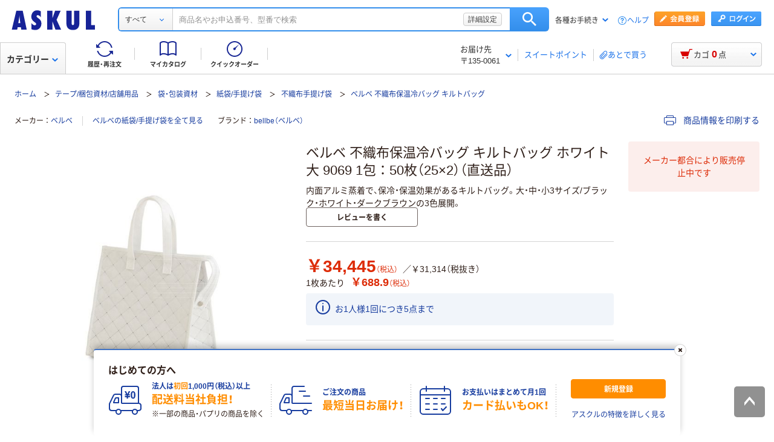

--- FILE ---
content_type: text/html
request_url: https://cdn.askul.co.jp/cms/trylion/include/parts/cmn/newRegist/newRegistFollow.html
body_size: 648
content:
<!-- 外部流入時の新規登録追従バナー 外部ファイルここから 250714 -->
<style type="text/css">
	.o-signupbanner {
		max-width: 970px!important;
	}
</style>
<div class="a-heading -typeh5 u-mb-8">
    <p class="a-heading_text">はじめての方へ</p>
</div>
<div class="o-signupbanner_body">
    <ul class="o-signupbanner_items">
        <li class="o-signupbanner_item">
            <div class="o-signupbanner_img">
                <div class="a-img">
                    <span class="a-img_imgWrap">
            <img data-src="https://cdn.askul.co.jp/cms/assets/images/signupbanner/img_track.svg" src="https://cdn.askul.co.jp/cms/assets/images/signupbanner/img_track.svg" class="a-img_img lazyloaded" alt="">
          </span>
                </div>
            </div>
            <div class="o-signupbanner_item_text">
                <p class="a-text -small u-text-blue u-text-bold">法人は<span style="color:#ff8d00">初回</span>1,000円（税込）以上</p>
                <p class="a-text -large u-text-orange u-text-bold">配送料当社負担！</p>
                <ul class="a-caption u-mt-8">
                    <li class="a-caption_item"><span class="a-caption_chr">※</span>一部の商品・パプリの商品を除く</li>
                </ul>
            </div>
        </li>
        <li class="o-signupbanner_item">
            <div class="o-signupbanner_img">
                <div class="a-img">
                    <span class="a-img_imgWrap">
            <img data-src="https://cdn.askul.co.jp/cms/assets/images/signupbanner/img_delivery.svg" src="https://cdn.askul.co.jp/cms/assets/images/signupbanner/img_delivery.svg" class="a-img_img lazyloaded" alt="">
          </span>
                </div>
            </div>
            <div class="o-signupbanner_item_text">
                <p class="a-text -small u-text-blue u-text-bold">ご注文の商品</p>
                <p class="a-text -large u-text-orange u-text-bold">最短当日お届け！</p>
            </div>
        </li>
        <li class="o-signupbanner_item">
            <div class="o-signupbanner_img">
                <div class="a-img"><span class="a-img_imgWrap">
          <img data-src="https://cdn.askul.co.jp/cms/assets/images/signupbanner/img_calendar.svg" src="https://cdn.askul.co.jp/cms/assets/images/signupbanner/img_calendar.svg" class="a-img_img lazyloaded" alt="">
        </span>
                </div>
            </div>
            <div class="o-signupbanner_item_text">
                <p class="a-text -small u-text-blue u-text-bold">お支払いはまとめて月1回</p>
                <p class="a-text -large u-text-orange u-text-bold">カード払いもOK！</p>
            </div>
        </li>
    </ul>
    <div class="o-signupbanner_btns">
        <button class="m-btn -primary -small u-mb-16" type="button" onclick="location.href='/mbr/catalog/createAccountView/?sc_i=cp_s_h_of_sinki'">
      <span class="m-btn_inner">
        <span class="m-btn_text">新規登録</span>
      </span>
    </button>
        <a href="/f/promotion/?sc_i=cp_s_h_of_tokuchiyou" class="a-textlink -small">アスクルの特徴を詳しく見る</a>
    </div>
</div>
<div class="o-signupbanner_close">
    <button class="o-signupbanner_closeBtn js-signupbanner-close close" type="button" aria-label="閉じる"></button>
</div>
<!-- 外部流入時の新規登録追従バナー　外部ファイルここまで -->

--- FILE ---
content_type: application/javascript
request_url: https://cdn.askul.co.jp/cms/assets-club/js/design/v034/pub-SLP-SRC-009.js
body_size: 41427
content:
!function(t){var e={};function n(r){if(e[r])return e[r].exports;var i=e[r]={i:r,l:!1,exports:{}};return t[r].call(i.exports,i,i.exports,n),i.l=!0,i.exports}n.m=t,n.c=e,n.d=function(t,e,r){n.o(t,e)||Object.defineProperty(t,e,{enumerable:!0,get:r})},n.r=function(t){"undefined"!=typeof Symbol&&Symbol.toStringTag&&Object.defineProperty(t,Symbol.toStringTag,{value:"Module"}),Object.defineProperty(t,"__esModule",{value:!0})},n.t=function(t,e){if(1&e&&(t=n(t)),8&e)return t;if(4&e&&"object"==typeof t&&t&&t.__esModule)return t;var r=Object.create(null);if(n.r(r),Object.defineProperty(r,"default",{enumerable:!0,value:t}),2&e&&"string"!=typeof t)for(var i in t)n.d(r,i,function(e){return t[e]}.bind(null,i));return r},n.n=function(t){var e=t&&t.__esModule?function(){return t.default}:function(){return t};return n.d(e,"a",e),e},n.o=function(t,e){return Object.prototype.hasOwnProperty.call(t,e)},n.p="/",n(n.s=359)}([function(t,e,n){"use strict";(function(t){function r(t){if(void 0===t)throw new ReferenceError("this hasn't been initialised - super() hasn't been called");return t}function i(t,e){t.prototype=Object.create(e.prototype),t.prototype.constructor=t,t.__proto__=e}
/*!
 * GSAP 3.6.0
 * https://greensock.com
 *
 * @license Copyright 2008-2021, GreenSock. All rights reserved.
 * Subject to the terms at https://greensock.com/standard-license or for
 * Club GreenSock members, the agreement issued with that membership.
 * @author: Jack Doyle, jack@greensock.com
*/n.d(e,"a",(function(){return Be})),n.d(e,"b",(function(){return hn})),n.d(e,"w",(function(){return _n})),n.d(e,"v",(function(){return ne})),n.d(e,"h",(function(){return wt})),n.d(e,"m",(function(){return J})),n.d(e,"n",(function(){return tt})),n.d(e,"j",(function(){return Y})),n.d(e,"k",(function(){return V})),n.d(e,"q",(function(){return sn})),n.d(e,"p",(function(){return nt})),n.d(e,"f",(function(){return Tt})),n.d(e,"t",(function(){return fn})),n.d(e,"d",(function(){return Ae})),n.d(e,"r",(function(){return de})),n.d(e,"c",(function(){return We})),n.d(e,"o",(function(){return vt})),n.d(e,"u",(function(){return Ee})),n.d(e,"e",(function(){return P})),n.d(e,"s",(function(){return Ot})),n.d(e,"l",(function(){return ut})),n.d(e,"i",(function(){return nn})),n.d(e,"g",(function(){return xt}));var o,s,a,u,c,l,f,h,d,p,v,_,m,g,y,b,x,w,T,O,S,A,E,j,L,k,M,C,P={autoSleep:120,force3D:"auto",nullTargetWarn:1,units:{lineHeight:""}},I={duration:.5,overwrite:!1,delay:0},R=1e8,D=2*Math.PI,q=D/4,F=0,N=Math.sqrt,B=Math.cos,z=Math.sin,Y=function(t){return"string"==typeof t},X=function(t){return"function"==typeof t},U=function(t){return"number"==typeof t},V=function(t){return void 0===t},W=function(t){return"object"==typeof t},G=function(t){return!1!==t},H=function(){return"undefined"!=typeof window},K=function(t){return X(t)||Y(t)},$="function"==typeof ArrayBuffer&&ArrayBuffer.isView||function(){},Q=Array.isArray,Z=/(?:-?\.?\d|\.)+/gi,J=/[-+=.]*\d+[.e\-+]*\d*[e\-+]*\d*/g,tt=/[-+=.]*\d+[.e-]*\d*[a-z%]*/g,et=/[-+=.]*\d+\.?\d*(?:e-|e\+)?\d*/gi,nt=/[+-]=-?[.\d]+/,rt=/[#\-+.]*\b[a-z\d-=+%.]+/gi,it=/[\d.+\-=]+(?:e[-+]\d*)*/i,ot={},st={},at=function(t){return(st=Pt(t,ot))&&_n},ut=function(t,e){return console.warn("Invalid property",t,"set to",e,"Missing plugin? gsap.registerPlugin()")},ct=function(t,e){return!e&&console.warn(t)},lt=function(t,e){return t&&(ot[t]=e)&&st&&(st[t]=e)||ot},ft=function(){return 0},ht={},dt=[],pt={},vt={},_t={},mt=30,gt=[],yt="",bt=function(t){var e,n,r=t[0];if(W(r)||X(r)||(t=[t]),!(e=(r._gsap||{}).harness)){for(n=gt.length;n--&&!gt[n].targetTest(r););e=gt[n]}for(n=t.length;n--;)t[n]&&(t[n]._gsap||(t[n]._gsap=new Be(t[n],e)))||t.splice(n,1);return t},xt=function(t){return t._gsap||bt(se(t))[0]._gsap},wt=function(t,e,n){return(n=t[e])&&X(n)?t[e]():V(n)&&t.getAttribute&&t.getAttribute(e)||n},Tt=function(t,e){return(t=t.split(",")).forEach(e)||t},Ot=function(t){return Math.round(1e5*t)/1e5||0},St=function(t,e){for(var n=e.length,r=0;t.indexOf(e[r])<0&&++r<n;);return r<n},At=function(t,e,n){var r,i=U(t[1]),o=(i?2:1)+(e<2?0:1),s=t[o];if(i&&(s.duration=t[1]),s.parent=n,e){for(r=s;n&&!("immediateRender"in r);)r=n.vars.defaults||{},n=G(n.vars.inherit)&&n.parent;s.immediateRender=G(r.immediateRender),e<2?s.runBackwards=1:s.startAt=t[o-1]}return s},Et=function(){var t,e,n=dt.length,r=dt.slice(0);for(pt={},dt.length=0,t=0;t<n;t++)(e=r[t])&&e._lazy&&(e.render(e._lazy[0],e._lazy[1],!0)._lazy=0)},jt=function(t,e,n,r){dt.length&&Et(),t.render(e,n,r),dt.length&&Et()},Lt=function(t){var e=parseFloat(t);return(e||0===e)&&(t+"").match(rt).length<2?e:Y(t)?t.trim():t},kt=function(t){return t},Mt=function(t,e){for(var n in e)n in t||(t[n]=e[n]);return t},Ct=function(t,e){for(var n in e)n in t||"duration"===n||"ease"===n||(t[n]=e[n])},Pt=function(t,e){for(var n in e)t[n]=e[n];return t},It=function t(e,n){for(var r in n)"__proto__"!==r&&"constructor"!==r&&"prototype"!==r&&(e[r]=W(n[r])?t(e[r]||(e[r]={}),n[r]):n[r]);return e},Rt=function(t,e){var n,r={};for(n in t)n in e||(r[n]=t[n]);return r},Dt=function(t){var e=t.parent||s,n=t.keyframes?Ct:Mt;if(G(t.inherit))for(;e;)n(t,e.vars.defaults),e=e.parent||e._dp;return t},qt=function(t,e,n,r){void 0===n&&(n="_first"),void 0===r&&(r="_last");var i=e._prev,o=e._next;i?i._next=o:t[n]===e&&(t[n]=o),o?o._prev=i:t[r]===e&&(t[r]=i),e._next=e._prev=e.parent=null},Ft=function(t,e){t.parent&&(!e||t.parent.autoRemoveChildren)&&t.parent.remove(t),t._act=0},Nt=function(t,e){if(t&&(!e||e._end>t._dur||e._start<0))for(var n=t;n;)n._dirty=1,n=n.parent;return t},Bt=function(t){for(var e=t.parent;e&&e.parent;)e._dirty=1,e.totalDuration(),e=e.parent;return t},zt=function(t){return t._repeat?Yt(t._tTime,t=t.duration()+t._rDelay)*t:0},Yt=function(t,e){var n=Math.floor(t/=e);return t&&n===t?n-1:n},Xt=function(t,e){return(t-e._start)*e._ts+(e._ts>=0?0:e._dirty?e.totalDuration():e._tDur)},Ut=function(t){return t._end=Ot(t._start+(t._tDur/Math.abs(t._ts||t._rts||1e-8)||0))},Vt=function(t,e){var n=t._dp;return n&&n.smoothChildTiming&&t._ts&&(t._start=Ot(n._time-(t._ts>0?e/t._ts:((t._dirty?t.totalDuration():t._tDur)-e)/-t._ts)),Ut(t),n._dirty||Nt(n,t)),t},Wt=function(t,e){var n;if((e._time||e._initted&&!e._dur)&&(n=Xt(t.rawTime(),e),(!e._dur||ee(0,e.totalDuration(),n)-e._tTime>1e-8)&&e.render(n,!0)),Nt(t,e)._dp&&t._initted&&t._time>=t._dur&&t._ts){if(t._dur<t.duration())for(n=t;n._dp;)n.rawTime()>=0&&n.totalTime(n._tTime),n=n._dp;t._zTime=-1e-8}},Gt=function(t,e,n,r){return e.parent&&Ft(e),e._start=Ot(n+e._delay),e._end=Ot(e._start+(e.totalDuration()/Math.abs(e.timeScale())||0)),function(t,e,n,r,i){void 0===n&&(n="_first"),void 0===r&&(r="_last");var o,s=t[r];if(i)for(o=e[i];s&&s[i]>o;)s=s._prev;s?(e._next=s._next,s._next=e):(e._next=t[n],t[n]=e),e._next?e._next._prev=e:t[r]=e,e._prev=s,e.parent=e._dp=t}(t,e,"_first","_last",t._sort?"_start":0),t._recent=e,r||Wt(t,e),t},Ht=function(t,e){return(ot.ScrollTrigger||ut("scrollTrigger",e))&&ot.ScrollTrigger.create(e,t)},Kt=function(t,e,n,r){return Ge(t,e),t._initted?!n&&t._pt&&(t._dur&&!1!==t.vars.lazy||!t._dur&&t.vars.lazy)&&f!==Ee.frame?(dt.push(t),t._lazy=[e,r],1):void 0:1},$t=function(t,e,n,r){var i=t._repeat,o=Ot(e)||0,s=t._tTime/t._tDur;return s&&!r&&(t._time*=o/t._dur),t._dur=o,t._tDur=i?i<0?1e10:Ot(o*(i+1)+t._rDelay*i):o,s&&!r?Vt(t,t._tTime=t._tDur*s):t.parent&&Ut(t),n||Nt(t.parent,t),t},Qt=function(t){return t instanceof Ye?Nt(t):$t(t,t._dur)},Zt={_start:0,endTime:ft},Jt=function t(e,n){var r,i,o=e.labels,s=e._recent||Zt,a=e.duration()>=R?s.endTime(!1):e._dur;return Y(n)&&(isNaN(n)||n in o)?"<"===(r=n.charAt(0))||">"===r?("<"===r?s._start:s.endTime(s._repeat>=0))+(parseFloat(n.substr(1))||0):(r=n.indexOf("="))<0?(n in o||(o[n]=a),o[n]):(i=+(n.charAt(r-1)+n.substr(r+1)),r>1?t(e,n.substr(0,r-1))+i:a+i):null==n?a:+n},te=function(t,e){return t||0===t?e(t):e},ee=function(t,e,n){return n<t?t:n>e?e:n},ne=function(t){if("string"!=typeof t)return"";var e=it.exec(t);return e?t.substr(e.index+e[0].length):""},re=[].slice,ie=function(t,e){return t&&W(t)&&"length"in t&&(!e&&!t.length||t.length-1 in t&&W(t[0]))&&!t.nodeType&&t!==a},oe=function(t,e,n){return void 0===n&&(n=[]),t.forEach((function(t){var r;return Y(t)&&!e||ie(t,1)?(r=n).push.apply(r,se(t)):n.push(t)}))||n},se=function(t,e){return!Y(t)||e||!u&&je()?Q(t)?oe(t,e):ie(t)?re.call(t,0):t?[t]:[]:re.call(c.querySelectorAll(t),0)},ae=function(t){return t.sort((function(){return.5-Math.random()}))},ue=function(t){if(X(t))return t;var e=W(t)?t:{each:t},n=Re(e.ease),r=e.from||0,i=parseFloat(e.base)||0,o={},s=r>0&&r<1,a=isNaN(r)||s,u=e.axis,c=r,l=r;return Y(r)?c=l={center:.5,edges:.5,end:1}[r]||0:!s&&a&&(c=r[0],l=r[1]),function(t,s,f){var h,d,p,v,_,m,g,y,b,x=(f||e).length,w=o[x];if(!w){if(!(b="auto"===e.grid?0:(e.grid||[1,R])[1])){for(g=-R;g<(g=f[b++].getBoundingClientRect().left)&&b<x;);b--}for(w=o[x]=[],h=a?Math.min(b,x)*c-.5:r%b,d=a?x*l/b-.5:r/b|0,g=0,y=R,m=0;m<x;m++)p=m%b-h,v=d-(m/b|0),w[m]=_=u?Math.abs("y"===u?v:p):N(p*p+v*v),_>g&&(g=_),_<y&&(y=_);"random"===r&&ae(w),w.max=g-y,w.min=y,w.v=x=(parseFloat(e.amount)||parseFloat(e.each)*(b>x?x-1:u?"y"===u?x/b:b:Math.max(b,x/b))||0)*("edges"===r?-1:1),w.b=x<0?i-x:i,w.u=ne(e.amount||e.each)||0,n=n&&x<0?Pe(n):n}return x=(w[t]-w.min)/w.max||0,Ot(w.b+(n?n(x):x)*w.v)+w.u}},ce=function(t){var e=t<1?Math.pow(10,(t+"").length-2):1;return function(n){var r=Math.round(parseFloat(n)/t)*t*e;return(r-r%1)/e+(U(n)?0:ne(n))}},le=function(t,e){var n,r,i=Q(t);return!i&&W(t)&&(n=i=t.radius||R,t.values?(t=se(t.values),(r=!U(t[0]))&&(n*=n)):t=ce(t.increment)),te(e,i?X(t)?function(e){return r=t(e),Math.abs(r-e)<=n?r:e}:function(e){for(var i,o,s=parseFloat(r?e.x:e),a=parseFloat(r?e.y:0),u=R,c=0,l=t.length;l--;)(i=r?(i=t[l].x-s)*i+(o=t[l].y-a)*o:Math.abs(t[l]-s))<u&&(u=i,c=l);return c=!n||u<=n?t[c]:e,r||c===e||U(e)?c:c+ne(e)}:ce(t))},fe=function(t,e,n,r){return te(Q(t)?!e:!0===n?!!(n=0):!r,(function(){return Q(t)?t[~~(Math.random()*t.length)]:(n=n||1e-5)&&(r=n<1?Math.pow(10,(n+"").length-2):1)&&Math.floor(Math.round((t-n/2+Math.random()*(e-t+.99*n))/n)*n*r)/r}))},he=function(t,e,n){return te(n,(function(n){return t[~~e(n)]}))},de=function(t){for(var e,n,r,i,o=0,s="";~(e=t.indexOf("random(",o));)r=t.indexOf(")",e),i="["===t.charAt(e+7),n=t.substr(e+7,r-e-7).match(i?rt:Z),s+=t.substr(o,e-o)+fe(i?n:+n[0],i?0:+n[1],+n[2]||1e-5),o=r+1;return s+t.substr(o,t.length-o)},pe=function(t,e,n,r,i){var o=e-t,s=r-n;return te(i,(function(e){return n+((e-t)/o*s||0)}))},ve=function(t,e,n){var r,i,o,s=t.labels,a=R;for(r in s)(i=s[r]-e)<0==!!n&&i&&a>(i=Math.abs(i))&&(o=r,a=i);return o},_e=function(t,e,n){var r,i,o=t.vars,s=o[e];if(s)return r=o[e+"Params"],i=o.callbackScope||t,n&&dt.length&&Et(),r?s.apply(i,r):s.call(i)},me=function(t){return Ft(t),t.progress()<1&&_e(t,"onInterrupt"),t},ge=function(t){var e=(t=!t.name&&t.default||t).name,n=X(t),r=e&&!n&&t.init?function(){this._props=[]}:t,i={init:ft,render:an,add:Ve,kill:cn,modifier:un,rawVars:0},o={targetTest:0,get:0,getSetter:nn,aliases:{},register:0};if(je(),t!==r){if(vt[e])return;Mt(r,Mt(Rt(t,i),o)),Pt(r.prototype,Pt(i,Rt(t,o))),vt[r.prop=e]=r,t.targetTest&&(gt.push(r),ht[e]=1),e=("css"===e?"CSS":e.charAt(0).toUpperCase()+e.substr(1))+"Plugin"}lt(e,r),t.register&&t.register(_n,r,hn)},ye={aqua:[0,255,255],lime:[0,255,0],silver:[192,192,192],black:[0,0,0],maroon:[128,0,0],teal:[0,128,128],blue:[0,0,255],navy:[0,0,128],white:[255,255,255],olive:[128,128,0],yellow:[255,255,0],orange:[255,165,0],gray:[128,128,128],purple:[128,0,128],green:[0,128,0],red:[255,0,0],pink:[255,192,203],cyan:[0,255,255],transparent:[255,255,255,0]},be=function(t,e,n){return 255*(6*(t=t<0?t+1:t>1?t-1:t)<1?e+(n-e)*t*6:t<.5?n:3*t<2?e+(n-e)*(2/3-t)*6:e)+.5|0},xe=function(t,e,n){var r,i,o,s,a,u,c,l,f,h,d=t?U(t)?[t>>16,t>>8&255,255&t]:0:ye.black;if(!d){if(","===t.substr(-1)&&(t=t.substr(0,t.length-1)),ye[t])d=ye[t];else if("#"===t.charAt(0)){if(t.length<6&&(r=t.charAt(1),i=t.charAt(2),o=t.charAt(3),t="#"+r+r+i+i+o+o+(5===t.length?t.charAt(4)+t.charAt(4):"")),9===t.length)return[(d=parseInt(t.substr(1,6),16))>>16,d>>8&255,255&d,parseInt(t.substr(7),16)/255];d=[(t=parseInt(t.substr(1),16))>>16,t>>8&255,255&t]}else if("hsl"===t.substr(0,3))if(d=h=t.match(Z),e){if(~t.indexOf("="))return d=t.match(J),n&&d.length<4&&(d[3]=1),d}else s=+d[0]%360/360,a=+d[1]/100,r=2*(u=+d[2]/100)-(i=u<=.5?u*(a+1):u+a-u*a),d.length>3&&(d[3]*=1),d[0]=be(s+1/3,r,i),d[1]=be(s,r,i),d[2]=be(s-1/3,r,i);else d=t.match(Z)||ye.transparent;d=d.map(Number)}return e&&!h&&(r=d[0]/255,i=d[1]/255,o=d[2]/255,u=((c=Math.max(r,i,o))+(l=Math.min(r,i,o)))/2,c===l?s=a=0:(f=c-l,a=u>.5?f/(2-c-l):f/(c+l),s=c===r?(i-o)/f+(i<o?6:0):c===i?(o-r)/f+2:(r-i)/f+4,s*=60),d[0]=~~(s+.5),d[1]=~~(100*a+.5),d[2]=~~(100*u+.5)),n&&d.length<4&&(d[3]=1),d},we=function(t){var e=[],n=[],r=-1;return t.split(Oe).forEach((function(t){var i=t.match(tt)||[];e.push.apply(e,i),n.push(r+=i.length+1)})),e.c=n,e},Te=function(t,e,n){var r,i,o,s,a="",u=(t+a).match(Oe),c=e?"hsla(":"rgba(",l=0;if(!u)return t;if(u=u.map((function(t){return(t=xe(t,e,1))&&c+(e?t[0]+","+t[1]+"%,"+t[2]+"%,"+t[3]:t.join(","))+")"})),n&&(o=we(t),(r=n.c).join(a)!==o.c.join(a)))for(s=(i=t.replace(Oe,"1").split(tt)).length-1;l<s;l++)a+=i[l]+(~r.indexOf(l)?u.shift()||c+"0,0,0,0)":(o.length?o:u.length?u:n).shift());if(!i)for(s=(i=t.split(Oe)).length-1;l<s;l++)a+=i[l]+u[l];return a+i[s]},Oe=function(){var t,e="(?:\\b(?:(?:rgb|rgba|hsl|hsla)\\(.+?\\))|\\B#(?:[0-9a-f]{3,4}){1,2}\\b";for(t in ye)e+="|"+t+"\\b";return new RegExp(e+")","gi")}(),Se=/hsl[a]?\(/,Ae=function(t){var e,n=t.join(" ");if(Oe.lastIndex=0,Oe.test(n))return e=Se.test(n),t[1]=Te(t[1],e),t[0]=Te(t[0],e,we(t[1])),!0},Ee=(b=Date.now,x=500,w=33,T=b(),O=T,A=S=1e3/240,j=function t(e){var n,r,i,o,s=b()-O,a=!0===e;if(s>x&&(T+=s-w),((n=(i=(O+=s)-T)-A)>0||a)&&(o=++m.frame,g=i-1e3*m.time,m.time=i/=1e3,A+=n+(n>=S?4:S-n),r=1),a||(p=v(t)),r)for(y=0;y<E.length;y++)E[y](i,g,o,e)},m={time:0,frame:0,tick:function(){j(!0)},deltaRatio:function(t){return g/(1e3/(t||60))},wake:function(){l&&(!u&&H()&&(a=u=window,c=a.document||{},ot.gsap=_n,(a.gsapVersions||(a.gsapVersions=[])).push(_n.version),at(st||a.GreenSockGlobals||!a.gsap&&a||{}),_=a.requestAnimationFrame),p&&m.sleep(),v=_||function(t){return setTimeout(t,A-1e3*m.time+1|0)},d=1,j(2))},sleep:function(){(_?a.cancelAnimationFrame:clearTimeout)(p),d=0,v=ft},lagSmoothing:function(t,e){x=t||1/1e-8,w=Math.min(e,x,0)},fps:function(t){S=1e3/(t||240),A=1e3*m.time+S},add:function(t){E.indexOf(t)<0&&E.push(t),je()},remove:function(t){var e;~(e=E.indexOf(t))&&E.splice(e,1)&&y>=e&&y--},_listeners:E=[]}),je=function(){return!d&&Ee.wake()},Le={},ke=/^[\d.\-M][\d.\-,\s]/,Me=/["']/g,Ce=function(t){for(var e,n,r,i={},o=t.substr(1,t.length-3).split(":"),s=o[0],a=1,u=o.length;a<u;a++)n=o[a],e=a!==u-1?n.lastIndexOf(","):n.length,r=n.substr(0,e),i[s]=isNaN(r)?r.replace(Me,"").trim():+r,s=n.substr(e+1).trim();return i},Pe=function(t){return function(e){return 1-t(1-e)}},Ie=function t(e,n){for(var r,i=e._first;i;)i instanceof Ye?t(i,n):!i.vars.yoyoEase||i._yoyo&&i._repeat||i._yoyo===n||(i.timeline?t(i.timeline,n):(r=i._ease,i._ease=i._yEase,i._yEase=r,i._yoyo=n)),i=i._next},Re=function(t,e){return t&&(X(t)?t:Le[t]||function(t){var e,n,r,i,o=(t+"").split("("),s=Le[o[0]];return s&&o.length>1&&s.config?s.config.apply(null,~t.indexOf("{")?[Ce(o[1])]:(e=t,n=e.indexOf("(")+1,r=e.indexOf(")"),i=e.indexOf("(",n),e.substring(n,~i&&i<r?e.indexOf(")",r+1):r)).split(",").map(Lt)):Le._CE&&ke.test(t)?Le._CE("",t):s}(t))||e},De=function(t,e,n,r){void 0===n&&(n=function(t){return 1-e(1-t)}),void 0===r&&(r=function(t){return t<.5?e(2*t)/2:1-e(2*(1-t))/2});var i,o={easeIn:e,easeOut:n,easeInOut:r};return Tt(t,(function(t){for(var e in Le[t]=ot[t]=o,Le[i=t.toLowerCase()]=n,o)Le[i+("easeIn"===e?".in":"easeOut"===e?".out":".inOut")]=Le[t+"."+e]=o[e]})),o},qe=function(t){return function(e){return e<.5?(1-t(1-2*e))/2:.5+t(2*(e-.5))/2}},Fe=function t(e,n,r){var i=n>=1?n:1,o=(r||(e?.3:.45))/(n<1?n:1),s=o/D*(Math.asin(1/i)||0),a=function(t){return 1===t?1:i*Math.pow(2,-10*t)*z((t-s)*o)+1},u="out"===e?a:"in"===e?function(t){return 1-a(1-t)}:qe(a);return o=D/o,u.config=function(n,r){return t(e,n,r)},u},Ne=function t(e,n){void 0===n&&(n=1.70158);var r=function(t){return t?--t*t*((n+1)*t+n)+1:0},i="out"===e?r:"in"===e?function(t){return 1-r(1-t)}:qe(r);return i.config=function(n){return t(e,n)},i};Tt("Linear,Quad,Cubic,Quart,Quint,Strong",(function(t,e){var n=e<5?e+1:e;De(t+",Power"+(n-1),e?function(t){return Math.pow(t,n)}:function(t){return t},(function(t){return 1-Math.pow(1-t,n)}),(function(t){return t<.5?Math.pow(2*t,n)/2:1-Math.pow(2*(1-t),n)/2}))})),Le.Linear.easeNone=Le.none=Le.Linear.easeIn,De("Elastic",Fe("in"),Fe("out"),Fe()),L=7.5625,M=1/(k=2.75),De("Bounce",(function(t){return 1-C(1-t)}),C=function(t){return t<M?L*t*t:t<.7272727272727273?L*Math.pow(t-1.5/k,2)+.75:t<.9090909090909092?L*(t-=2.25/k)*t+.9375:L*Math.pow(t-2.625/k,2)+.984375}),De("Expo",(function(t){return t?Math.pow(2,10*(t-1)):0})),De("Circ",(function(t){return-(N(1-t*t)-1)})),De("Sine",(function(t){return 1===t?1:1-B(t*q)})),De("Back",Ne("in"),Ne("out"),Ne()),Le.SteppedEase=Le.steps=ot.SteppedEase={config:function(t,e){void 0===t&&(t=1);var n=1/t,r=t+(e?0:1),i=e?1:0;return function(t){return((r*ee(0,1-1e-8,t)|0)+i)*n}}},I.ease=Le["quad.out"],Tt("onComplete,onUpdate,onStart,onRepeat,onReverseComplete,onInterrupt",(function(t){return yt+=t+","+t+"Params,"}));var Be=function(t,e){this.id=F++,t._gsap=this,this.target=t,this.harness=e,this.get=e?e.get:wt,this.set=e?e.getSetter:nn},ze=function(){function e(t,e){var n=t.parent||s;this.vars=t,this._delay=+t.delay||0,(this._repeat=t.repeat===1/0?-2:t.repeat||0)&&(this._rDelay=t.repeatDelay||0,this._yoyo=!!t.yoyo||!!t.yoyoEase),this._ts=1,$t(this,+t.duration,1,1),this.data=t.data,d||Ee.wake(),n&&Gt(n,this,e||0===e?e:n._time,1),t.reversed&&this.reverse(),t.paused&&this.paused(!0)}var n=e.prototype;return n.delay=function(t){return t||0===t?(this.parent&&this.parent.smoothChildTiming&&this.startTime(this._start+t-this._delay),this._delay=t,this):this._delay},n.duration=function(t){return arguments.length?this.totalDuration(this._repeat>0?t+(t+this._rDelay)*this._repeat:t):this.totalDuration()&&this._dur},n.totalDuration=function(t){return arguments.length?(this._dirty=0,$t(this,this._repeat<0?t:(t-this._repeat*this._rDelay)/(this._repeat+1))):this._tDur},n.totalTime=function(t,e){if(je(),!arguments.length)return this._tTime;var n=this._dp;if(n&&n.smoothChildTiming&&this._ts){for(Vt(this,t),!n._dp||n.parent||Wt(n,this);n.parent;)n.parent._time!==n._start+(n._ts>=0?n._tTime/n._ts:(n.totalDuration()-n._tTime)/-n._ts)&&n.totalTime(n._tTime,!0),n=n.parent;!this.parent&&this._dp.autoRemoveChildren&&(this._ts>0&&t<this._tDur||this._ts<0&&t>0||!this._tDur&&!t)&&Gt(this._dp,this,this._start-this._delay)}return(this._tTime!==t||!this._dur&&!e||this._initted&&1e-8===Math.abs(this._zTime)||!t&&!this._initted&&(this.add||this._ptLookup))&&(this._ts||(this._pTime=t),jt(this,t,e)),this},n.time=function(t,e){return arguments.length?this.totalTime(Math.min(this.totalDuration(),t+zt(this))%this._dur||(t?this._dur:0),e):this._time},n.totalProgress=function(t,e){return arguments.length?this.totalTime(this.totalDuration()*t,e):this.totalDuration()?Math.min(1,this._tTime/this._tDur):this.ratio},n.progress=function(t,e){return arguments.length?this.totalTime(this.duration()*(!this._yoyo||1&this.iteration()?t:1-t)+zt(this),e):this.duration()?Math.min(1,this._time/this._dur):this.ratio},n.iteration=function(t,e){var n=this.duration()+this._rDelay;return arguments.length?this.totalTime(this._time+(t-1)*n,e):this._repeat?Yt(this._tTime,n)+1:1},n.timeScale=function(t){if(!arguments.length)return-1e-8===this._rts?0:this._rts;if(this._rts===t)return this;var e=this.parent&&this._ts?Xt(this.parent._time,this):this._tTime;return this._rts=+t||0,this._ts=this._ps||-1e-8===t?0:this._rts,Bt(this.totalTime(ee(-this._delay,this._tDur,e),!0))},n.paused=function(t){return arguments.length?(this._ps!==t&&(this._ps=t,t?(this._pTime=this._tTime||Math.max(-this._delay,this.rawTime()),this._ts=this._act=0):(je(),this._ts=this._rts,this.totalTime(this.parent&&!this.parent.smoothChildTiming?this.rawTime():this._tTime||this._pTime,1===this.progress()&&(this._tTime-=1e-8)&&1e-8!==Math.abs(this._zTime)))),this):this._ps},n.startTime=function(t){if(arguments.length){this._start=t;var e=this.parent||this._dp;return e&&(e._sort||!this.parent)&&Gt(e,this,t-this._delay),this}return this._start},n.endTime=function(t){return this._start+(G(t)?this.totalDuration():this.duration())/Math.abs(this._ts)},n.rawTime=function(t){var e=this.parent||this._dp;return e?t&&(!this._ts||this._repeat&&this._time&&this.totalProgress()<1)?this._tTime%(this._dur+this._rDelay):this._ts?Xt(e.rawTime(t),this):this._tTime:this._tTime},n.globalTime=function(t){for(var e=this,n=arguments.length?t:e.rawTime();e;)n=e._start+n/(e._ts||1),e=e._dp;return n},n.repeat=function(t){return arguments.length?(this._repeat=t===1/0?-2:t,Qt(this)):-2===this._repeat?1/0:this._repeat},n.repeatDelay=function(t){return arguments.length?(this._rDelay=t,Qt(this)):this._rDelay},n.yoyo=function(t){return arguments.length?(this._yoyo=t,this):this._yoyo},n.seek=function(t,e){return this.totalTime(Jt(this,t),G(e))},n.restart=function(t,e){return this.play().totalTime(t?-this._delay:0,G(e))},n.play=function(t,e){return null!=t&&this.seek(t,e),this.reversed(!1).paused(!1)},n.reverse=function(t,e){return null!=t&&this.seek(t||this.totalDuration(),e),this.reversed(!0).paused(!1)},n.pause=function(t,e){return null!=t&&this.seek(t,e),this.paused(!0)},n.resume=function(){return this.paused(!1)},n.reversed=function(t){return arguments.length?(!!t!==this.reversed()&&this.timeScale(-this._rts||(t?-1e-8:0)),this):this._rts<0},n.invalidate=function(){return this._initted=this._act=0,this._zTime=-1e-8,this},n.isActive=function(){var t,e=this.parent||this._dp,n=this._start;return!(e&&!(this._ts&&this._initted&&e.isActive()&&(t=e.rawTime(!0))>=n&&t<this.endTime(!0)-1e-8))},n.eventCallback=function(t,e,n){var r=this.vars;return arguments.length>1?(e?(r[t]=e,n&&(r[t+"Params"]=n),"onUpdate"===t&&(this._onUpdate=e)):delete r[t],this):r[t]},n.then=function(e){var n=this;return new t((function(t){var r=X(e)?e:kt,i=function(){var e=n.then;n.then=null,X(r)&&(r=r(n))&&(r.then||r===n)&&(n.then=e),t(r),n.then=e};n._initted&&1===n.totalProgress()&&n._ts>=0||!n._tTime&&n._ts<0?i():n._prom=i}))},n.kill=function(){me(this)},e}();Mt(ze.prototype,{_time:0,_start:0,_end:0,_tTime:0,_tDur:0,_dirty:0,_repeat:0,_yoyo:!1,parent:null,_initted:!1,_rDelay:0,_ts:1,_dp:0,ratio:0,_zTime:-1e-8,_prom:0,_ps:!1,_rts:1});var Ye=function(t){function e(e,n){var i;return void 0===e&&(e={}),(i=t.call(this,e,n)||this).labels={},i.smoothChildTiming=!!e.smoothChildTiming,i.autoRemoveChildren=!!e.autoRemoveChildren,i._sort=G(e.sortChildren),i.parent&&Wt(i.parent,r(i)),e.scrollTrigger&&Ht(r(i),e.scrollTrigger),i}i(e,t);var n=e.prototype;return n.to=function(t,e,n){return new Qe(t,At(arguments,0,this),Jt(this,U(e)?arguments[3]:n)),this},n.from=function(t,e,n){return new Qe(t,At(arguments,1,this),Jt(this,U(e)?arguments[3]:n)),this},n.fromTo=function(t,e,n,r){return new Qe(t,At(arguments,2,this),Jt(this,U(e)?arguments[4]:r)),this},n.set=function(t,e,n){return e.duration=0,e.parent=this,Dt(e).repeatDelay||(e.repeat=0),e.immediateRender=!!e.immediateRender,new Qe(t,e,Jt(this,n),1),this},n.call=function(t,e,n){return Gt(this,Qe.delayedCall(0,t,e),Jt(this,n))},n.staggerTo=function(t,e,n,r,i,o,s){return n.duration=e,n.stagger=n.stagger||r,n.onComplete=o,n.onCompleteParams=s,n.parent=this,new Qe(t,n,Jt(this,i)),this},n.staggerFrom=function(t,e,n,r,i,o,s){return n.runBackwards=1,Dt(n).immediateRender=G(n.immediateRender),this.staggerTo(t,e,n,r,i,o,s)},n.staggerFromTo=function(t,e,n,r,i,o,s,a){return r.startAt=n,Dt(r).immediateRender=G(r.immediateRender),this.staggerTo(t,e,r,i,o,s,a)},n.render=function(t,e,n){var r,i,o,a,u,c,l,f,h,d,p,v,_=this._time,m=this._dirty?this.totalDuration():this._tDur,g=this._dur,y=this!==s&&t>m-1e-8&&t>=0?m:t<1e-8?0:t,b=this._zTime<0!=t<0&&(this._initted||!g);if(y!==this._tTime||n||b){if(_!==this._time&&g&&(y+=this._time-_,t+=this._time-_),r=y,h=this._start,c=!(f=this._ts),b&&(g||(_=this._zTime),(t||!e)&&(this._zTime=t)),this._repeat){if(p=this._yoyo,u=g+this._rDelay,this._repeat<-1&&t<0)return this.totalTime(100*u+t,e,n);if(r=Ot(y%u),y===m?(a=this._repeat,r=g):((a=~~(y/u))&&a===y/u&&(r=g,a--),r>g&&(r=g)),d=Yt(this._tTime,u),!_&&this._tTime&&d!==a&&(d=a),p&&1&a&&(r=g-r,v=1),a!==d&&!this._lock){var x=p&&1&d,w=x===(p&&1&a);if(a<d&&(x=!x),_=x?0:g,this._lock=1,this.render(_||(v?0:Ot(a*u)),e,!g)._lock=0,!e&&this.parent&&_e(this,"onRepeat"),this.vars.repeatRefresh&&!v&&(this.invalidate()._lock=1),_!==this._time||c!==!this._ts)return this;if(g=this._dur,m=this._tDur,w&&(this._lock=2,_=x?g:-1e-4,this.render(_,!0),this.vars.repeatRefresh&&!v&&this.invalidate()),this._lock=0,!this._ts&&!c)return this;Ie(this,v)}}if(this._hasPause&&!this._forcing&&this._lock<2&&(l=function(t,e,n){var r;if(n>e)for(r=t._first;r&&r._start<=n;){if(!r._dur&&"isPause"===r.data&&r._start>e)return r;r=r._next}else for(r=t._last;r&&r._start>=n;){if(!r._dur&&"isPause"===r.data&&r._start<e)return r;r=r._prev}}(this,Ot(_),Ot(r)))&&(y-=r-(r=l._start)),this._tTime=y,this._time=r,this._act=!f,this._initted||(this._onUpdate=this.vars.onUpdate,this._initted=1,this._zTime=t,_=0),!_&&(r||!g&&t>=0)&&!e&&_e(this,"onStart"),r>=_&&t>=0)for(i=this._first;i;){if(o=i._next,(i._act||r>=i._start)&&i._ts&&l!==i){if(i.parent!==this)return this.render(t,e,n);if(i.render(i._ts>0?(r-i._start)*i._ts:(i._dirty?i.totalDuration():i._tDur)+(r-i._start)*i._ts,e,n),r!==this._time||!this._ts&&!c){l=0,o&&(y+=this._zTime=-1e-8);break}}i=o}else{i=this._last;for(var T=t<0?t:r;i;){if(o=i._prev,(i._act||T<=i._end)&&i._ts&&l!==i){if(i.parent!==this)return this.render(t,e,n);if(i.render(i._ts>0?(T-i._start)*i._ts:(i._dirty?i.totalDuration():i._tDur)+(T-i._start)*i._ts,e,n),r!==this._time||!this._ts&&!c){l=0,o&&(y+=this._zTime=T?-1e-8:1e-8);break}}i=o}}if(l&&!e&&(this.pause(),l.render(r>=_?0:-1e-8)._zTime=r>=_?1:-1,this._ts))return this._start=h,Ut(this),this.render(t,e,n);this._onUpdate&&!e&&_e(this,"onUpdate",!0),(y===m&&m>=this.totalDuration()||!y&&_)&&(h!==this._start&&Math.abs(f)===Math.abs(this._ts)||this._lock||((t||!g)&&(y===m&&this._ts>0||!y&&this._ts<0)&&Ft(this,1),e||t<0&&!_||!y&&!_||(_e(this,y===m?"onComplete":"onReverseComplete",!0),this._prom&&!(y<m&&this.timeScale()>0)&&this._prom())))}return this},n.add=function(t,e){var n=this;if(U(e)||(e=Jt(this,e)),!(t instanceof ze)){if(Q(t))return t.forEach((function(t){return n.add(t,e)})),this;if(Y(t))return this.addLabel(t,e);if(!X(t))return this;t=Qe.delayedCall(0,t)}return this!==t?Gt(this,t,e):this},n.getChildren=function(t,e,n,r){void 0===t&&(t=!0),void 0===e&&(e=!0),void 0===n&&(n=!0),void 0===r&&(r=-R);for(var i=[],o=this._first;o;)o._start>=r&&(o instanceof Qe?e&&i.push(o):(n&&i.push(o),t&&i.push.apply(i,o.getChildren(!0,e,n)))),o=o._next;return i},n.getById=function(t){for(var e=this.getChildren(1,1,1),n=e.length;n--;)if(e[n].vars.id===t)return e[n]},n.remove=function(t){return Y(t)?this.removeLabel(t):X(t)?this.killTweensOf(t):(qt(this,t),t===this._recent&&(this._recent=this._last),Nt(this))},n.totalTime=function(e,n){return arguments.length?(this._forcing=1,!this._dp&&this._ts&&(this._start=Ot(Ee.time-(this._ts>0?e/this._ts:(this.totalDuration()-e)/-this._ts))),t.prototype.totalTime.call(this,e,n),this._forcing=0,this):this._tTime},n.addLabel=function(t,e){return this.labels[t]=Jt(this,e),this},n.removeLabel=function(t){return delete this.labels[t],this},n.addPause=function(t,e,n){var r=Qe.delayedCall(0,e||ft,n);return r.data="isPause",this._hasPause=1,Gt(this,r,Jt(this,t))},n.removePause=function(t){var e=this._first;for(t=Jt(this,t);e;)e._start===t&&"isPause"===e.data&&Ft(e),e=e._next},n.killTweensOf=function(t,e,n){for(var r=this.getTweensOf(t,n),i=r.length;i--;)Xe!==r[i]&&r[i].kill(t,e);return this},n.getTweensOf=function(t,e){for(var n,r=[],i=se(t),o=this._first,s=U(e);o;)o instanceof Qe?St(o._targets,i)&&(s?(!Xe||o._initted&&o._ts)&&o.globalTime(0)<=e&&o.globalTime(o.totalDuration())>e:!e||o.isActive())&&r.push(o):(n=o.getTweensOf(i,e)).length&&r.push.apply(r,n),o=o._next;return r},n.tweenTo=function(t,e){e=e||{};var n=this,r=Jt(n,t),i=e,o=i.startAt,s=i.onStart,a=i.onStartParams,u=i.immediateRender,c=Qe.to(n,Mt({ease:"none",lazy:!1,immediateRender:!1,time:r,overwrite:"auto",duration:e.duration||Math.abs((r-(o&&"time"in o?o.time:n._time))/n.timeScale())||1e-8,onStart:function(){n.pause();var t=e.duration||Math.abs((r-n._time)/n.timeScale());c._dur!==t&&$t(c,t,0,1).render(c._time,!0,!0),s&&s.apply(c,a||[])}},e));return u?c.render(0):c},n.tweenFromTo=function(t,e,n){return this.tweenTo(e,Mt({startAt:{time:Jt(this,t)}},n))},n.recent=function(){return this._recent},n.nextLabel=function(t){return void 0===t&&(t=this._time),ve(this,Jt(this,t))},n.previousLabel=function(t){return void 0===t&&(t=this._time),ve(this,Jt(this,t),1)},n.currentLabel=function(t){return arguments.length?this.seek(t,!0):this.previousLabel(this._time+1e-8)},n.shiftChildren=function(t,e,n){void 0===n&&(n=0);for(var r,i=this._first,o=this.labels;i;)i._start>=n&&(i._start+=t,i._end+=t),i=i._next;if(e)for(r in o)o[r]>=n&&(o[r]+=t);return Nt(this)},n.invalidate=function(){var e=this._first;for(this._lock=0;e;)e.invalidate(),e=e._next;return t.prototype.invalidate.call(this)},n.clear=function(t){void 0===t&&(t=!0);for(var e,n=this._first;n;)e=n._next,this.remove(n),n=e;return this._dp&&(this._time=this._tTime=this._pTime=0),t&&(this.labels={}),Nt(this)},n.totalDuration=function(t){var e,n,r,i=0,o=this,a=o._last,u=R;if(arguments.length)return o.timeScale((o._repeat<0?o.duration():o.totalDuration())/(o.reversed()?-t:t));if(o._dirty){for(r=o.parent;a;)e=a._prev,a._dirty&&a.totalDuration(),(n=a._start)>u&&o._sort&&a._ts&&!o._lock?(o._lock=1,Gt(o,a,n-a._delay,1)._lock=0):u=n,n<0&&a._ts&&(i-=n,(!r&&!o._dp||r&&r.smoothChildTiming)&&(o._start+=n/o._ts,o._time-=n,o._tTime-=n),o.shiftChildren(-n,!1,-Infinity),u=0),a._end>i&&a._ts&&(i=a._end),a=e;$t(o,o===s&&o._time>i?o._time:i,1,1),o._dirty=0}return o._tDur},e.updateRoot=function(t){if(s._ts&&(jt(s,Xt(t,s)),f=Ee.frame),Ee.frame>=mt){mt+=P.autoSleep||120;var e=s._first;if((!e||!e._ts)&&P.autoSleep&&Ee._listeners.length<2){for(;e&&!e._ts;)e=e._next;e||Ee.sleep()}}},e}(ze);Mt(Ye.prototype,{_lock:0,_hasPause:0,_forcing:0});var Xe,Ue=function(t,e,n,r,i,o,s){var a,u,c,l,f,h,d,p,v=new hn(this._pt,t,e,0,1,sn,null,i),_=0,m=0;for(v.b=n,v.e=r,n+="",(d=~(r+="").indexOf("random("))&&(r=de(r)),o&&(o(p=[n,r],t,e),n=p[0],r=p[1]),u=n.match(et)||[];a=et.exec(r);)l=a[0],f=r.substring(_,a.index),c?c=(c+1)%5:"rgba("===f.substr(-5)&&(c=1),l!==u[m++]&&(h=parseFloat(u[m-1])||0,v._pt={_next:v._pt,p:f||1===m?f:",",s:h,c:"="===l.charAt(1)?parseFloat(l.substr(2))*("-"===l.charAt(0)?-1:1):parseFloat(l)-h,m:c&&c<4?Math.round:0},_=et.lastIndex);return v.c=_<r.length?r.substring(_,r.length):"",v.fp=s,(nt.test(r)||d)&&(v.e=0),this._pt=v,v},Ve=function(t,e,n,r,i,o,s,a,u){X(r)&&(r=r(i||0,t,o));var c,l=t[e],f="get"!==n?n:X(l)?u?t[e.indexOf("set")||!X(t["get"+e.substr(3)])?e:"get"+e.substr(3)](u):t[e]():l,h=X(l)?u?tn:Je:Ze;if(Y(r)&&(~r.indexOf("random(")&&(r=de(r)),"="===r.charAt(1)&&(r=parseFloat(f)+parseFloat(r.substr(2))*("-"===r.charAt(0)?-1:1)+(ne(f)||0))),f!==r)return isNaN(f*r)?(!l&&!(e in t)&&ut(e,r),Ue.call(this,t,e,f,r,h,a||P.stringFilter,u)):(c=new hn(this._pt,t,e,+f||0,r-(f||0),"boolean"==typeof l?on:rn,0,h),u&&(c.fp=u),s&&c.modifier(s,this,t),this._pt=c)},We=function(t,e,n,r,i,o){var s,a,u,c;if(vt[t]&&!1!==(s=new vt[t]).init(i,s.rawVars?e[t]:function(t,e,n,r,i){if(X(t)&&(t=He(t,i,e,n,r)),!W(t)||t.style&&t.nodeType||Q(t)||$(t))return Y(t)?He(t,i,e,n,r):t;var o,s={};for(o in t)s[o]=He(t[o],i,e,n,r);return s}(e[t],r,i,o,n),n,r,o)&&(n._pt=a=new hn(n._pt,i,t,0,1,s.render,s,0,s.priority),n!==h))for(u=n._ptLookup[n._targets.indexOf(i)],c=s._props.length;c--;)u[s._props[c]]=a;return s},Ge=function t(e,n){var r,i,a,u,c,l,f,h,d,p,v,_,m,g=e.vars,y=g.ease,b=g.startAt,x=g.immediateRender,w=g.lazy,T=g.onUpdate,O=g.onUpdateParams,S=g.callbackScope,A=g.runBackwards,E=g.yoyoEase,j=g.keyframes,L=g.autoRevert,k=e._dur,M=e._startAt,C=e._targets,P=e.parent,R=P&&"nested"===P.data?P.parent._targets:C,D="auto"===e._overwrite&&!o,q=e.timeline;if(q&&(!j||!y)&&(y="none"),e._ease=Re(y,I.ease),e._yEase=E?Pe(Re(!0===E?y:E,I.ease)):0,E&&e._yoyo&&!e._repeat&&(E=e._yEase,e._yEase=e._ease,e._ease=E),!q){if(_=(h=C[0]?xt(C[0]).harness:0)&&g[h.prop],r=Rt(g,ht),M&&M.render(-1,!0).kill(),b){if(Ft(e._startAt=Qe.set(C,Mt({data:"isStart",overwrite:!1,parent:P,immediateRender:!0,lazy:G(w),startAt:null,delay:0,onUpdate:T,onUpdateParams:O,callbackScope:S,stagger:0},b))),x)if(n>0)L||(e._startAt=0);else if(k&&!(n<0&&M))return void(n&&(e._zTime=n))}else if(A&&k)if(M)!L&&(e._startAt=0);else if(n&&(x=!1),a=Mt({overwrite:!1,data:"isFromStart",lazy:x&&G(w),immediateRender:x,stagger:0,parent:P},r),_&&(a[h.prop]=_),Ft(e._startAt=Qe.set(C,a)),x){if(!n)return}else t(e._startAt,1e-8);for(e._pt=0,w=k&&G(w)||w&&!k,i=0;i<C.length;i++){if(f=(c=C[i])._gsap||bt(C)[i]._gsap,e._ptLookup[i]=p={},pt[f.id]&&dt.length&&Et(),v=R===C?i:R.indexOf(c),h&&!1!==(d=new h).init(c,_||r,e,v,R)&&(e._pt=u=new hn(e._pt,c,d.name,0,1,d.render,d,0,d.priority),d._props.forEach((function(t){p[t]=u})),d.priority&&(l=1)),!h||_)for(a in r)vt[a]&&(d=We(a,r,e,v,c,R))?d.priority&&(l=1):p[a]=u=Ve.call(e,c,a,"get",r[a],v,R,0,g.stringFilter);e._op&&e._op[i]&&e.kill(c,e._op[i]),D&&e._pt&&(Xe=e,s.killTweensOf(c,p,e.globalTime(0)),m=!e.parent,Xe=0),e._pt&&w&&(pt[f.id]=1)}l&&fn(e),e._onInit&&e._onInit(e)}e._from=!q&&!!g.runBackwards,e._onUpdate=T,e._initted=(!e._op||e._pt)&&!m},He=function(t,e,n,r,i){return X(t)?t.call(e,n,r,i):Y(t)&&~t.indexOf("random(")?de(t):t},Ke=yt+"repeat,repeatDelay,yoyo,repeatRefresh,yoyoEase",$e=(Ke+",id,stagger,delay,duration,paused,scrollTrigger").split(","),Qe=function(t){function e(e,n,i,a){var u;"number"==typeof n&&(i.duration=n,n=i,i=null);var c,l,f,h,d,p,v,_,m=(u=t.call(this,a?n:Dt(n),i)||this).vars,g=m.duration,y=m.delay,b=m.immediateRender,x=m.stagger,w=m.overwrite,T=m.keyframes,O=m.defaults,S=m.scrollTrigger,A=m.yoyoEase,E=u.parent,j=(Q(e)||$(e)?U(e[0]):"length"in n)?[e]:se(e);if(u._targets=j.length?bt(j):ct("GSAP target "+e+" not found. https://greensock.com",!P.nullTargetWarn)||[],u._ptLookup=[],u._overwrite=w,T||x||K(g)||K(y)){if(n=u.vars,(c=u.timeline=new Ye({data:"nested",defaults:O||{}})).kill(),c.parent=c._dp=r(u),c._start=0,T)Mt(c.vars.defaults,{ease:"none"}),T.forEach((function(t){return c.to(j,t,">")}));else{if(h=j.length,v=x?ue(x):ft,W(x))for(d in x)~Ke.indexOf(d)&&(_||(_={}),_[d]=x[d]);for(l=0;l<h;l++){for(d in f={},n)$e.indexOf(d)<0&&(f[d]=n[d]);f.stagger=0,A&&(f.yoyoEase=A),_&&Pt(f,_),p=j[l],f.duration=+He(g,r(u),l,p,j),f.delay=(+He(y,r(u),l,p,j)||0)-u._delay,!x&&1===h&&f.delay&&(u._delay=y=f.delay,u._start+=y,f.delay=0),c.to(p,f,v(l,p,j))}c.duration()?g=y=0:u.timeline=0}g||u.duration(g=c.duration())}else u.timeline=0;return!0!==w||o||(Xe=r(u),s.killTweensOf(j),Xe=0),E&&Wt(E,r(u)),(b||!g&&!T&&u._start===Ot(E._time)&&G(b)&&function t(e){return!e||e._ts&&t(e.parent)}(r(u))&&"nested"!==E.data)&&(u._tTime=-1e-8,u.render(Math.max(0,-y))),S&&Ht(r(u),S),u}i(e,t);var n=e.prototype;return n.render=function(t,e,n){var r,i,o,s,a,u,c,l,f,h=this._time,d=this._tDur,p=this._dur,v=t>d-1e-8&&t>=0?d:t<1e-8?0:t;if(p){if(v!==this._tTime||!t||n||!this._initted&&this._tTime||this._startAt&&this._zTime<0!=t<0){if(r=v,l=this.timeline,this._repeat){if(s=p+this._rDelay,this._repeat<-1&&t<0)return this.totalTime(100*s+t,e,n);if(r=Ot(v%s),v===d?(o=this._repeat,r=p):((o=~~(v/s))&&o===v/s&&(r=p,o--),r>p&&(r=p)),(u=this._yoyo&&1&o)&&(f=this._yEase,r=p-r),a=Yt(this._tTime,s),r===h&&!n&&this._initted)return this;o!==a&&(l&&this._yEase&&Ie(l,u),!this.vars.repeatRefresh||u||this._lock||(this._lock=n=1,this.render(Ot(s*o),!0).invalidate()._lock=0))}if(!this._initted){if(Kt(this,t<0?t:r,n,e))return this._tTime=0,this;if(p!==this._dur)return this.render(t,e,n)}for(this._tTime=v,this._time=r,!this._act&&this._ts&&(this._act=1,this._lazy=0),this.ratio=c=(f||this._ease)(r/p),this._from&&(this.ratio=c=1-c),r&&!h&&!e&&_e(this,"onStart"),i=this._pt;i;)i.r(c,i.d),i=i._next;l&&l.render(t<0?t:!r&&u?-1e-8:l._dur*c,e,n)||this._startAt&&(this._zTime=t),this._onUpdate&&!e&&(t<0&&this._startAt&&this._startAt.render(t,!0,n),_e(this,"onUpdate")),this._repeat&&o!==a&&this.vars.onRepeat&&!e&&this.parent&&_e(this,"onRepeat"),v!==this._tDur&&v||this._tTime!==v||(t<0&&this._startAt&&!this._onUpdate&&this._startAt.render(t,!0,!0),(t||!p)&&(v===this._tDur&&this._ts>0||!v&&this._ts<0)&&Ft(this,1),e||t<0&&!h||!v&&!h||(_e(this,v===d?"onComplete":"onReverseComplete",!0),this._prom&&!(v<d&&this.timeScale()>0)&&this._prom()))}}else!function(t,e,n,r){var i,o,s,a=t.ratio,u=e<0||!e&&(!t._start&&function t(e){var n=e.parent;return n&&n._ts&&n._initted&&!n._lock&&(n.rawTime()<0||t(n))}(t)||(t._ts<0||t._dp._ts<0)&&"isFromStart"!==t.data&&"isStart"!==t.data)?0:1,c=t._rDelay,l=0;if(c&&t._repeat&&(l=ee(0,t._tDur,e),o=Yt(l,c),s=Yt(t._tTime,c),t._yoyo&&1&o&&(u=1-u),o!==s&&(a=1-u,t.vars.repeatRefresh&&t._initted&&t.invalidate())),u!==a||r||1e-8===t._zTime||!e&&t._zTime){if(!t._initted&&Kt(t,e,r,n))return;for(s=t._zTime,t._zTime=e||(n?1e-8:0),n||(n=e&&!s),t.ratio=u,t._from&&(u=1-u),t._time=0,t._tTime=l,n||_e(t,"onStart"),i=t._pt;i;)i.r(u,i.d),i=i._next;t._startAt&&e<0&&t._startAt.render(e,!0,!0),t._onUpdate&&!n&&_e(t,"onUpdate"),l&&t._repeat&&!n&&t.parent&&_e(t,"onRepeat"),(e>=t._tDur||e<0)&&t.ratio===u&&(u&&Ft(t,1),n||(_e(t,u?"onComplete":"onReverseComplete",!0),t._prom&&t._prom()))}else t._zTime||(t._zTime=e)}(this,t,e,n);return this},n.targets=function(){return this._targets},n.invalidate=function(){return this._pt=this._op=this._startAt=this._onUpdate=this._lazy=this.ratio=0,this._ptLookup=[],this.timeline&&this.timeline.invalidate(),t.prototype.invalidate.call(this)},n.kill=function(t,e){if(void 0===e&&(e="all"),!(t||e&&"all"!==e))return this._lazy=this._pt=0,this.parent?me(this):this;if(this.timeline){var n=this.timeline.totalDuration();return this.timeline.killTweensOf(t,e,Xe&&!0!==Xe.vars.overwrite)._first||me(this),this.parent&&n!==this.timeline.totalDuration()&&$t(this,this._dur*this.timeline._tDur/n,0,1),this}var r,i,o,s,a,u,c,l=this._targets,f=t?se(t):l,h=this._ptLookup,d=this._pt;if((!e||"all"===e)&&function(t,e){for(var n=t.length,r=n===e.length;r&&n--&&t[n]===e[n];);return n<0}(l,f))return"all"===e&&(this._pt=0),me(this);for(r=this._op=this._op||[],"all"!==e&&(Y(e)&&(a={},Tt(e,(function(t){return a[t]=1})),e=a),e=function(t,e){var n,r,i,o,s=t[0]?xt(t[0]).harness:0,a=s&&s.aliases;if(!a)return e;for(r in n=Pt({},e),a)if(r in n)for(i=(o=a[r].split(",")).length;i--;)n[o[i]]=n[r];return n}(l,e)),c=l.length;c--;)if(~f.indexOf(l[c]))for(a in i=h[c],"all"===e?(r[c]=e,s=i,o={}):(o=r[c]=r[c]||{},s=e),s)(u=i&&i[a])&&("kill"in u.d&&!0!==u.d.kill(a)||qt(this,u,"_pt"),delete i[a]),"all"!==o&&(o[a]=1);return this._initted&&!this._pt&&d&&me(this),this},e.to=function(t,n){return new e(t,n,arguments[2])},e.from=function(t,n){return new e(t,At(arguments,1))},e.delayedCall=function(t,n,r,i){return new e(n,0,{immediateRender:!1,lazy:!1,overwrite:!1,delay:t,onComplete:n,onReverseComplete:n,onCompleteParams:r,onReverseCompleteParams:r,callbackScope:i})},e.fromTo=function(t,n,r){return new e(t,At(arguments,2))},e.set=function(t,n){return n.duration=0,n.repeatDelay||(n.repeat=0),new e(t,n)},e.killTweensOf=function(t,e,n){return s.killTweensOf(t,e,n)},e}(ze);Mt(Qe.prototype,{_targets:[],_lazy:0,_startAt:0,_op:0,_onInit:0}),Tt("staggerTo,staggerFrom,staggerFromTo",(function(t){Qe[t]=function(){var e=new Ye,n=re.call(arguments,0);return n.splice("staggerFromTo"===t?5:4,0,0),e[t].apply(e,n)}}));var Ze=function(t,e,n){return t[e]=n},Je=function(t,e,n){return t[e](n)},tn=function(t,e,n,r){return t[e](r.fp,n)},en=function(t,e,n){return t.setAttribute(e,n)},nn=function(t,e){return X(t[e])?Je:V(t[e])&&t.setAttribute?en:Ze},rn=function(t,e){return e.set(e.t,e.p,Math.round(1e4*(e.s+e.c*t))/1e4,e)},on=function(t,e){return e.set(e.t,e.p,!!(e.s+e.c*t),e)},sn=function(t,e){var n=e._pt,r="";if(!t&&e.b)r=e.b;else if(1===t&&e.e)r=e.e;else{for(;n;)r=n.p+(n.m?n.m(n.s+n.c*t):Math.round(1e4*(n.s+n.c*t))/1e4)+r,n=n._next;r+=e.c}e.set(e.t,e.p,r,e)},an=function(t,e){for(var n=e._pt;n;)n.r(t,n.d),n=n._next},un=function(t,e,n,r){for(var i,o=this._pt;o;)i=o._next,o.p===r&&o.modifier(t,e,n),o=i},cn=function(t){for(var e,n,r=this._pt;r;)n=r._next,r.p===t&&!r.op||r.op===t?qt(this,r,"_pt"):r.dep||(e=1),r=n;return!e},ln=function(t,e,n,r){r.mSet(t,e,r.m.call(r.tween,n,r.mt),r)},fn=function(t){for(var e,n,r,i,o=t._pt;o;){for(e=o._next,n=r;n&&n.pr>o.pr;)n=n._next;(o._prev=n?n._prev:i)?o._prev._next=o:r=o,(o._next=n)?n._prev=o:i=o,o=e}t._pt=r},hn=function(){function t(t,e,n,r,i,o,s,a,u){this.t=e,this.s=r,this.c=i,this.p=n,this.r=o||rn,this.d=s||this,this.set=a||Ze,this.pr=u||0,this._next=t,t&&(t._prev=this)}return t.prototype.modifier=function(t,e,n){this.mSet=this.mSet||this.set,this.set=ln,this.m=t,this.mt=n,this.tween=e},t}();Tt(yt+"parent,duration,ease,delay,overwrite,runBackwards,startAt,yoyo,immediateRender,repeat,repeatDelay,data,paused,reversed,lazy,callbackScope,stringFilter,id,yoyoEase,stagger,inherit,repeatRefresh,keyframes,autoRevert,scrollTrigger",(function(t){return ht[t]=1})),ot.TweenMax=ot.TweenLite=Qe,ot.TimelineLite=ot.TimelineMax=Ye,s=new Ye({sortChildren:!1,defaults:I,autoRemoveChildren:!0,id:"root",smoothChildTiming:!0}),P.stringFilter=Ae;var dn={registerPlugin:function(){for(var t=arguments.length,e=new Array(t),n=0;n<t;n++)e[n]=arguments[n];e.forEach((function(t){return ge(t)}))},timeline:function(t){return new Ye(t)},getTweensOf:function(t,e){return s.getTweensOf(t,e)},getProperty:function(t,e,n,r){Y(t)&&(t=se(t)[0]);var i=xt(t||{}).get,o=n?kt:Lt;return"native"===n&&(n=""),t?e?o((vt[e]&&vt[e].get||i)(t,e,n,r)):function(e,n,r){return o((vt[e]&&vt[e].get||i)(t,e,n,r))}:t},quickSetter:function(t,e,n){if((t=se(t)).length>1){var r=t.map((function(t){return _n.quickSetter(t,e,n)})),i=r.length;return function(t){for(var e=i;e--;)r[e](t)}}t=t[0]||{};var o=vt[e],s=xt(t),a=s.harness&&(s.harness.aliases||{})[e]||e,u=o?function(e){var r=new o;h._pt=0,r.init(t,n?e+n:e,h,0,[t]),r.render(1,r),h._pt&&an(1,h)}:s.set(t,a);return o?u:function(e){return u(t,a,n?e+n:e,s,1)}},isTweening:function(t){return s.getTweensOf(t,!0).length>0},defaults:function(t){return t&&t.ease&&(t.ease=Re(t.ease,I.ease)),It(I,t||{})},config:function(t){return It(P,t||{})},registerEffect:function(t){var e=t.name,n=t.effect,r=t.plugins,i=t.defaults,o=t.extendTimeline;(r||"").split(",").forEach((function(t){return t&&!vt[t]&&!ot[t]&&ct(e+" effect requires "+t+" plugin.")})),_t[e]=function(t,e,r){return n(se(t),Mt(e||{},i),r)},o&&(Ye.prototype[e]=function(t,n,r){return this.add(_t[e](t,W(n)?n:(r=n)&&{},this),r)})},registerEase:function(t,e){Le[t]=Re(e)},parseEase:function(t,e){return arguments.length?Re(t,e):Le},getById:function(t){return s.getById(t)},exportRoot:function(t,e){void 0===t&&(t={});var n,r,i=new Ye(t);for(i.smoothChildTiming=G(t.smoothChildTiming),s.remove(i),i._dp=0,i._time=i._tTime=s._time,n=s._first;n;)r=n._next,!e&&!n._dur&&n instanceof Qe&&n.vars.onComplete===n._targets[0]||Gt(i,n,n._start-n._delay),n=r;return Gt(s,i,0),i},utils:{wrap:function t(e,n,r){var i=n-e;return Q(e)?he(e,t(0,e.length),n):te(r,(function(t){return(i+(t-e)%i)%i+e}))},wrapYoyo:function t(e,n,r){var i=n-e,o=2*i;return Q(e)?he(e,t(0,e.length-1),n):te(r,(function(t){return e+((t=(o+(t-e)%o)%o||0)>i?o-t:t)}))},distribute:ue,random:fe,snap:le,normalize:function(t,e,n){return pe(t,e,0,1,n)},getUnit:ne,clamp:function(t,e,n){return te(n,(function(n){return ee(t,e,n)}))},splitColor:xe,toArray:se,mapRange:pe,pipe:function(){for(var t=arguments.length,e=new Array(t),n=0;n<t;n++)e[n]=arguments[n];return function(t){return e.reduce((function(t,e){return e(t)}),t)}},unitize:function(t,e){return function(n){return t(parseFloat(n))+(e||ne(n))}},interpolate:function t(e,n,r,i){var o=isNaN(e+n)?0:function(t){return(1-t)*e+t*n};if(!o){var s,a,u,c,l,f=Y(e),h={};if(!0===r&&(i=1)&&(r=null),f)e={p:e},n={p:n};else if(Q(e)&&!Q(n)){for(u=[],c=e.length,l=c-2,a=1;a<c;a++)u.push(t(e[a-1],e[a]));c--,o=function(t){t*=c;var e=Math.min(l,~~t);return u[e](t-e)},r=n}else i||(e=Pt(Q(e)?[]:{},e));if(!u){for(s in n)Ve.call(h,e,s,"get",n[s]);o=function(t){return an(t,h)||(f?e.p:e)}}}return te(r,o)},shuffle:ae},install:at,effects:_t,ticker:Ee,updateRoot:Ye.updateRoot,plugins:vt,globalTimeline:s,core:{PropTween:hn,globals:lt,Tween:Qe,Timeline:Ye,Animation:ze,getCache:xt,_removeLinkedListItem:qt,suppressOverwrites:function(t){return o=t}}};Tt("to,from,fromTo,delayedCall,set,killTweensOf",(function(t){return dn[t]=Qe[t]})),Ee.add(Ye.updateRoot),h=dn.to({},{duration:0});var pn=function(t,e){for(var n=t._pt;n&&n.p!==e&&n.op!==e&&n.fp!==e;)n=n._next;return n},vn=function(t,e){return{name:t,rawVars:1,init:function(t,n,r){r._onInit=function(t){var r,i;if(Y(n)&&(r={},Tt(n,(function(t){return r[t]=1})),n=r),e){for(i in r={},n)r[i]=e(n[i]);n=r}!function(t,e){var n,r,i,o=t._targets;for(n in e)for(r=o.length;r--;)(i=t._ptLookup[r][n])&&(i=i.d)&&(i._pt&&(i=pn(i,n)),i&&i.modifier&&i.modifier(e[n],t,o[r],n))}(t,n)}}}},_n=dn.registerPlugin({name:"attr",init:function(t,e,n,r,i){var o,s;for(o in e)(s=this.add(t,"setAttribute",(t.getAttribute(o)||0)+"",e[o],r,i,0,0,o))&&(s.op=o),this._props.push(o)}},{name:"endArray",init:function(t,e){for(var n=e.length;n--;)this.add(t,n,t[n]||0,e[n])}},vn("roundProps",ce),vn("modifiers"),vn("snap",le))||dn;Qe.version=Ye.version=_n.version="3.6.0",l=1,H()&&je();Le.Power0,Le.Power1,Le.Power2,Le.Power3,Le.Power4,Le.Linear,Le.Quad,Le.Cubic,Le.Quart,Le.Quint,Le.Strong,Le.Elastic,Le.Back,Le.SteppedEase,Le.Bounce,Le.Sine,Le.Expo,Le.Circ}).call(this,n(149))},function(t,e,n){var r=n(2),i=n(35).f,o=n(14),s=n(16),a=n(47),u=n(110),c=n(60);t.exports=function(t,e){var n,l,f,h,d,p=t.target,v=t.global,_=t.stat;if(n=v?r:_?r[p]||a(p,{}):(r[p]||{}).prototype)for(l in e){if(h=e[l],f=t.noTargetGet?(d=i(n,l))&&d.value:n[l],!c(v?l:p+(_?".":"#")+l,t.forced)&&void 0!==f){if(typeof h==typeof f)continue;u(h,f)}(t.sham||f&&f.sham)&&o(h,"sham",!0),s(n,l,h,t)}}},function(t,e,n){(function(e){var n=function(t){return t&&t.Math==Math&&t};t.exports=n("object"==typeof globalThis&&globalThis)||n("object"==typeof window&&window)||n("object"==typeof self&&self)||n("object"==typeof e&&e)||function(){return this}()||Function("return this")()}).call(this,n(68))},function(t,e){t.exports=function(t){try{return!!t()}catch(t){return!0}}},,function(t,e,n){var r=n(2),i=n(69),o=n(9),s=n(66),a=n(79),u=n(119),c=i("wks"),l=r.Symbol,f=u?l:l&&l.withoutSetter||s;t.exports=function(t){return o(c,t)&&(a||"string"==typeof c[t])||(a&&o(l,t)?c[t]=l[t]:c[t]=f("Symbol."+t)),c[t]}},function(t,e,n){"use strict";var r=n(1),i=n(90);r({target:"Array",proto:!0,forced:[].forEach!=i},{forEach:i})},function(t,e,n){var r=n(10);t.exports=function(t){if(!r(t))throw TypeError(String(t)+" is not an object");return t}},function(t,e,n){var r=n(2),i=n(104),o=n(90),s=n(14);for(var a in i){var u=r[a],c=u&&u.prototype;if(c&&c.forEach!==o)try{s(c,"forEach",o)}catch(t){c.forEach=o}}},function(t,e){var n={}.hasOwnProperty;t.exports=function(t,e){return n.call(t,e)}},function(t,e){t.exports=function(t){return"object"==typeof t?null!==t:"function"==typeof t}},function(t,e,n){var r=n(3);t.exports=!r((function(){return 7!=Object.defineProperty({},1,{get:function(){return 7}})[1]}))},function(t,e,n){var r=n(11),i=n(72),o=n(7),s=n(31),a=Object.defineProperty;e.f=r?a:function(t,e,n){if(o(t),e=s(e,!0),o(n),i)try{return a(t,e,n)}catch(t){}if("get"in n||"set"in n)throw TypeError("Accessors not supported");return"value"in n&&(t[e]=n.value),t}},function(t,e,n){"use strict";var r=n(74).charAt,i=n(28),o=n(100),s=i.set,a=i.getterFor("String Iterator");o(String,"String",(function(t){s(this,{type:"String Iterator",string:String(t),index:0})}),(function(){var t,e=a(this),n=e.string,i=e.index;return i>=n.length?{value:void 0,done:!0}:(t=r(n,i),e.index+=t.length,{value:t,done:!1})}))},function(t,e,n){var r=n(11),i=n(12),o=n(25);t.exports=r?function(t,e,n){return i.f(t,e,o(1,n))}:function(t,e,n){return t[e]=n,t}},function(t,e,n){"use strict";var r=n(1),i=n(3),o=n(58),s=n(10),a=n(22),u=n(17),c=n(62),l=n(70),f=n(61),h=n(5),d=n(50),p=h("isConcatSpreadable"),v=d>=51||!i((function(){var t=[];return t[p]=!1,t.concat()[0]!==t})),_=f("concat"),m=function(t){if(!s(t))return!1;var e=t[p];return void 0!==e?!!e:o(t)};r({target:"Array",proto:!0,forced:!v||!_},{concat:function(t){var e,n,r,i,o,s=a(this),f=l(s,0),h=0;for(e=-1,r=arguments.length;e<r;e++)if(m(o=-1===e?s:arguments[e])){if(h+(i=u(o.length))>9007199254740991)throw TypeError("Maximum allowed index exceeded");for(n=0;n<i;n++,h++)n in o&&c(f,h,o[n])}else{if(h>=9007199254740991)throw TypeError("Maximum allowed index exceeded");c(f,h++,o)}return f.length=h,f}})},function(t,e,n){var r=n(2),i=n(14),o=n(9),s=n(47),a=n(73),u=n(28),c=u.get,l=u.enforce,f=String(String).split("String");(t.exports=function(t,e,n,a){var u,c=!!a&&!!a.unsafe,h=!!a&&!!a.enumerable,d=!!a&&!!a.noTargetGet;"function"==typeof n&&("string"!=typeof e||o(n,"name")||i(n,"name",e),(u=l(n)).source||(u.source=f.join("string"==typeof e?e:""))),t!==r?(c?!d&&t[e]&&(h=!0):delete t[e],h?t[e]=n:i(t,e,n)):h?t[e]=n:s(e,n)})(Function.prototype,"toString",(function(){return"function"==typeof this&&c(this).source||a(this)}))},function(t,e,n){var r=n(26),i=Math.min;t.exports=function(t){return t>0?i(r(t),9007199254740991):0}},function(t,e,n){var r=n(1),i=n(105);r({target:"Array",stat:!0,forced:!n(122)((function(t){Array.from(t)}))},{from:i})},function(t,e){var n={}.toString;t.exports=function(t){return n.call(t).slice(8,-1)}},function(t,e){t.exports=function(t){if(null==t)throw TypeError("Can't call method on "+t);return t}},function(t,e,n){var r=n(1),i=n(11);r({target:"Object",stat:!0,forced:!i,sham:!i},{defineProperty:n(12).f})},function(t,e,n){var r=n(20);t.exports=function(t){return Object(r(t))}},function(t,e,n){var r=n(46),i=n(20);t.exports=function(t){return r(i(t))}},,function(t,e){t.exports=function(t,e){return{enumerable:!(1&t),configurable:!(2&t),writable:!(4&t),value:e}}},function(t,e){var n=Math.ceil,r=Math.floor;t.exports=function(t){return isNaN(t=+t)?0:(t>0?r:n)(t)}},,function(t,e,n){var r,i,o,s=n(117),a=n(2),u=n(10),c=n(14),l=n(9),f=n(48),h=n(49),d=n(42),p=a.WeakMap;if(s){var v=f.state||(f.state=new p),_=v.get,m=v.has,g=v.set;r=function(t,e){return e.facade=t,g.call(v,t,e),e},i=function(t){return _.call(v,t)||{}},o=function(t){return m.call(v,t)}}else{var y=h("state");d[y]=!0,r=function(t,e){return e.facade=t,c(t,y,e),e},i=function(t){return l(t,y)?t[y]:{}},o=function(t){return l(t,y)}}t.exports={set:r,get:i,has:o,enforce:function(t){return o(t)?i(t):r(t,{})},getterFor:function(t){return function(e){var n;if(!u(e)||(n=i(e)).type!==t)throw TypeError("Incompatible receiver, "+t+" required");return n}}}},function(t,e,n){var r=n(112),i=n(2),o=function(t){return"function"==typeof t?t:void 0};t.exports=function(t,e){return arguments.length<2?o(r[t])||o(i[t]):r[t]&&r[t][e]||i[t]&&i[t][e]}},function(t,e,n){"use strict";var r=n(1),i=n(59);r({target:"RegExp",proto:!0,forced:/./.exec!==i},{exec:i})},function(t,e,n){var r=n(10);t.exports=function(t,e){if(!r(t))return t;var n,i;if(e&&"function"==typeof(n=t.toString)&&!r(i=n.call(t)))return i;if("function"==typeof(n=t.valueOf)&&!r(i=n.call(t)))return i;if(!e&&"function"==typeof(n=t.toString)&&!r(i=n.call(t)))return i;throw TypeError("Can't convert object to primitive value")}},function(t,e){t.exports={}},function(t,e,n){"use strict";var r=n(1),i=n(39).filter;r({target:"Array",proto:!0,forced:!n(61)("filter")},{filter:function(t){return i(this,t,arguments.length>1?arguments[1]:void 0)}})},,function(t,e,n){var r=n(11),i=n(85),o=n(25),s=n(23),a=n(31),u=n(9),c=n(72),l=Object.getOwnPropertyDescriptor;e.f=r?l:function(t,e){if(t=s(t),e=a(e,!0),c)try{return l(t,e)}catch(t){}if(u(t,e))return o(!i.f.call(t,e),t[e])}},function(t,e){t.exports=!1},function(t,e,n){"use strict";var r=n(3);t.exports=function(t,e){var n=[][t];return!!n&&r((function(){n.call(null,e||function(){throw 1},1)}))}},function(t,e,n){"use strict";var r=n(1),i=n(88).indexOf,o=n(37),s=[].indexOf,a=!!s&&1/[1].indexOf(1,-0)<0,u=o("indexOf");r({target:"Array",proto:!0,forced:a||!u},{indexOf:function(t){return a?s.apply(this,arguments)||0:i(this,t,arguments.length>1?arguments[1]:void 0)}})},function(t,e,n){var r=n(57),i=n(46),o=n(22),s=n(17),a=n(70),u=[].push,c=function(t){var e=1==t,n=2==t,c=3==t,l=4==t,f=6==t,h=7==t,d=5==t||f;return function(p,v,_,m){for(var g,y,b=o(p),x=i(b),w=r(v,_,3),T=s(x.length),O=0,S=m||a,A=e?S(p,T):n||h?S(p,0):void 0;T>O;O++)if((d||O in x)&&(y=w(g=x[O],O,b),t))if(e)A[O]=y;else if(y)switch(t){case 3:return!0;case 5:return g;case 6:return O;case 2:u.call(A,g)}else switch(t){case 4:return!1;case 7:u.call(A,g)}return f?-1:c||l?l:A}};t.exports={forEach:c(0),map:c(1),filter:c(2),some:c(3),every:c(4),find:c(5),findIndex:c(6),filterOut:c(7)}},function(t,e,n){var r,i=n(7),o=n(98),s=n(53),a=n(42),u=n(128),c=n(77),l=n(49),f=l("IE_PROTO"),h=function(){},d=function(t){return"<script>"+t+"<\/script>"},p=function(){try{r=document.domain&&new ActiveXObject("htmlfile")}catch(t){}var t,e;p=r?function(t){t.write(d("")),t.close();var e=t.parentWindow.Object;return t=null,e}(r):((e=c("iframe")).style.display="none",u.appendChild(e),e.src=String("javascript:"),(t=e.contentWindow.document).open(),t.write(d("document.F=Object")),t.close(),t.F);for(var n=s.length;n--;)delete p.prototype[s[n]];return p()};a[f]=!0,t.exports=Object.create||function(t,e){var n;return null!==t?(h.prototype=i(t),n=new h,h.prototype=null,n[f]=t):n=p(),void 0===e?n:o(n,e)}},,function(t,e){t.exports={}},,,function(t,e,n){var r=n(1),i=n(162);r({global:!0,forced:parseInt!=i},{parseInt:i})},function(t,e,n){var r=n(3),i=n(19),o="".split;t.exports=r((function(){return!Object("z").propertyIsEnumerable(0)}))?function(t){return"String"==i(t)?o.call(t,""):Object(t)}:Object},function(t,e,n){var r=n(2),i=n(14);t.exports=function(t,e){try{i(r,t,e)}catch(n){r[t]=e}return e}},function(t,e,n){var r=n(2),i=n(47),o=r["__core-js_shared__"]||i("__core-js_shared__",{});t.exports=o},function(t,e,n){var r=n(69),i=n(66),o=r("keys");t.exports=function(t){return o[t]||(o[t]=i(t))}},function(t,e,n){var r,i,o=n(2),s=n(118),a=o.process,u=a&&a.versions,c=u&&u.v8;c?i=(r=c.split("."))[0]+r[1]:s&&(!(r=s.match(/Edge\/(\d+)/))||r[1]>=74)&&(r=s.match(/Chrome\/(\d+)/))&&(i=r[1]),t.exports=i&&+i},function(t,e,n){var r=n(12).f,i=n(9),o=n(5)("toStringTag");t.exports=function(t,e,n){t&&!i(t=n?t:t.prototype,o)&&r(t,o,{configurable:!0,value:e})}},function(t,e,n){"use strict";var r=n(1),i=n(10),o=n(58),s=n(86),a=n(17),u=n(23),c=n(62),l=n(5),f=n(61)("slice"),h=l("species"),d=[].slice,p=Math.max;r({target:"Array",proto:!0,forced:!f},{slice:function(t,e){var n,r,l,f=u(this),v=a(f.length),_=s(t,v),m=s(void 0===e?v:e,v);if(o(f)&&("function"!=typeof(n=f.constructor)||n!==Array&&!o(n.prototype)?i(n)&&null===(n=n[h])&&(n=void 0):n=void 0,n===Array||void 0===n))return d.call(f,_,m);for(r=new(void 0===n?Array:n)(p(m-_,0)),l=0;_<m;_++,l++)_ in f&&c(r,l,f[_]);return r.length=l,r}})},function(t,e){t.exports=["constructor","hasOwnProperty","isPrototypeOf","propertyIsEnumerable","toLocaleString","toString","valueOf"]},function(t,e,n){"use strict";var r=n(11),i=n(2),o=n(60),s=n(16),a=n(9),u=n(19),c=n(99),l=n(31),f=n(3),h=n(40),d=n(56).f,p=n(35).f,v=n(12).f,_=n(81).trim,m=i.Number,g=m.prototype,y="Number"==u(h(g)),b=function(t){var e,n,r,i,o,s,a,u,c=l(t,!1);if("string"==typeof c&&c.length>2)if(43===(e=(c=_(c)).charCodeAt(0))||45===e){if(88===(n=c.charCodeAt(2))||120===n)return NaN}else if(48===e){switch(c.charCodeAt(1)){case 66:case 98:r=2,i=49;break;case 79:case 111:r=8,i=55;break;default:return+c}for(s=(o=c.slice(2)).length,a=0;a<s;a++)if((u=o.charCodeAt(a))<48||u>i)return NaN;return parseInt(o,r)}return+c};if(o("Number",!m(" 0o1")||!m("0b1")||m("+0x1"))){for(var x,w=function(t){var e=arguments.length<1?0:t,n=this;return n instanceof w&&(y?f((function(){g.valueOf.call(n)})):"Number"!=u(n))?c(new m(b(e)),n,w):b(e)},T=r?d(m):"MAX_VALUE,MIN_VALUE,NaN,NEGATIVE_INFINITY,POSITIVE_INFINITY,EPSILON,isFinite,isInteger,isNaN,isSafeInteger,MAX_SAFE_INTEGER,MIN_SAFE_INTEGER,parseFloat,parseInt,isInteger,fromString,range".split(","),O=0;T.length>O;O++)a(m,x=T[O])&&!a(w,x)&&v(w,x,p(m,x));w.prototype=g,g.constructor=w,s(i,"Number",w)}},,function(t,e,n){var r=n(78),i=n(53).concat("length","prototype");e.f=Object.getOwnPropertyNames||function(t){return r(t,i)}},function(t,e,n){var r=n(67);t.exports=function(t,e,n){if(r(t),void 0===e)return t;switch(n){case 0:return function(){return t.call(e)};case 1:return function(n){return t.call(e,n)};case 2:return function(n,r){return t.call(e,n,r)};case 3:return function(n,r,i){return t.call(e,n,r,i)}}return function(){return t.apply(e,arguments)}}},function(t,e,n){var r=n(19);t.exports=Array.isArray||function(t){return"Array"==r(t)}},function(t,e,n){"use strict";var r,i,o=n(101),s=n(124),a=RegExp.prototype.exec,u=String.prototype.replace,c=a,l=(r=/a/,i=/b*/g,a.call(r,"a"),a.call(i,"a"),0!==r.lastIndex||0!==i.lastIndex),f=s.UNSUPPORTED_Y||s.BROKEN_CARET,h=void 0!==/()??/.exec("")[1];(l||h||f)&&(c=function(t){var e,n,r,i,s=this,c=f&&s.sticky,d=o.call(s),p=s.source,v=0,_=t;return c&&(-1===(d=d.replace("y","")).indexOf("g")&&(d+="g"),_=String(t).slice(s.lastIndex),s.lastIndex>0&&(!s.multiline||s.multiline&&"\n"!==t[s.lastIndex-1])&&(p="(?: "+p+")",_=" "+_,v++),n=new RegExp("^(?:"+p+")",d)),h&&(n=new RegExp("^"+p+"$(?!\\s)",d)),l&&(e=s.lastIndex),r=a.call(c?n:s,_),c?r?(r.input=r.input.slice(v),r[0]=r[0].slice(v),r.index=s.lastIndex,s.lastIndex+=r[0].length):s.lastIndex=0:l&&r&&(s.lastIndex=s.global?r.index+r[0].length:e),h&&r&&r.length>1&&u.call(r[0],n,(function(){for(i=1;i<arguments.length-2;i++)void 0===arguments[i]&&(r[i]=void 0)})),r}),t.exports=c},function(t,e,n){var r=n(3),i=/#|\.prototype\./,o=function(t,e){var n=a[s(t)];return n==c||n!=u&&("function"==typeof e?r(e):!!e)},s=o.normalize=function(t){return String(t).replace(i,".").toLowerCase()},a=o.data={},u=o.NATIVE="N",c=o.POLYFILL="P";t.exports=o},function(t,e,n){var r=n(3),i=n(5),o=n(50),s=i("species");t.exports=function(t){return o>=51||!r((function(){var e=[];return(e.constructor={})[s]=function(){return{foo:1}},1!==e[t](Boolean).foo}))}},function(t,e,n){"use strict";var r=n(31),i=n(12),o=n(25);t.exports=function(t,e,n){var s=r(e);s in t?i.f(t,s,o(0,n)):t[s]=n}},function(t,e,n){"use strict";n.d(e,"a",(function(){return vt}));var r,i,o,s,a,u,c,l,f=n(0),h={},d=180/Math.PI,p=Math.PI/180,v=Math.atan2,_=/([A-Z])/g,m=/(?:left|right|width|margin|padding|x)/i,g=/[\s,\(]\S/,y={autoAlpha:"opacity,visibility",scale:"scaleX,scaleY",alpha:"opacity"},b=function(t,e){return e.set(e.t,e.p,Math.round(1e4*(e.s+e.c*t))/1e4+e.u,e)},x=function(t,e){return e.set(e.t,e.p,1===t?e.e:Math.round(1e4*(e.s+e.c*t))/1e4+e.u,e)},w=function(t,e){return e.set(e.t,e.p,t?Math.round(1e4*(e.s+e.c*t))/1e4+e.u:e.b,e)},T=function(t,e){var n=e.s+e.c*t;e.set(e.t,e.p,~~(n+(n<0?-.5:.5))+e.u,e)},O=function(t,e){return e.set(e.t,e.p,t?e.e:e.b,e)},S=function(t,e){return e.set(e.t,e.p,1!==t?e.b:e.e,e)},A=function(t,e,n){return t.style[e]=n},E=function(t,e,n){return t.style.setProperty(e,n)},j=function(t,e,n){return t._gsap[e]=n},L=function(t,e,n){return t._gsap.scaleX=t._gsap.scaleY=n},k=function(t,e,n,r,i){var o=t._gsap;o.scaleX=o.scaleY=n,o.renderTransform(i,o)},M=function(t,e,n,r,i){var o=t._gsap;o[e]=n,o.renderTransform(i,o)},C="transform",P=C+"Origin",I=function(t,e){var n=i.createElementNS?i.createElementNS((e||"http://www.w3.org/1999/xhtml").replace(/^https/,"http"),t):i.createElement(t);return n.style?n:i.createElement(t)},R=function t(e,n,r){var i=getComputedStyle(e);return i[n]||i.getPropertyValue(n.replace(_,"-$1").toLowerCase())||i.getPropertyValue(n)||!r&&t(e,q(n)||n,1)||""},D="O,Moz,ms,Ms,Webkit".split(","),q=function(t,e,n){var r=(e||a).style,i=5;if(t in r&&!n)return t;for(t=t.charAt(0).toUpperCase()+t.substr(1);i--&&!(D[i]+t in r););return i<0?null:(3===i?"ms":i>=0?D[i]:"")+t},F=function(){"undefined"!=typeof window&&window.document&&(r=window,i=r.document,o=i.documentElement,a=I("div")||{style:{}},u=I("div"),C=q(C),P=C+"Origin",a.style.cssText="border-width:0;line-height:0;position:absolute;padding:0",l=!!q("perspective"),s=1)},N=function t(e){var n,r=I("svg",this.ownerSVGElement&&this.ownerSVGElement.getAttribute("xmlns")||"http://www.w3.org/2000/svg"),i=this.parentNode,s=this.nextSibling,a=this.style.cssText;if(o.appendChild(r),r.appendChild(this),this.style.display="block",e)try{n=this.getBBox(),this._gsapBBox=this.getBBox,this.getBBox=t}catch(t){}else this._gsapBBox&&(n=this._gsapBBox());return i&&(s?i.insertBefore(this,s):i.appendChild(this)),o.removeChild(r),this.style.cssText=a,n},B=function(t,e){for(var n=e.length;n--;)if(t.hasAttribute(e[n]))return t.getAttribute(e[n])},z=function(t){var e;try{e=t.getBBox()}catch(n){e=N.call(t,!0)}return e&&(e.width||e.height)||t.getBBox===N||(e=N.call(t,!0)),!e||e.width||e.x||e.y?e:{x:+B(t,["x","cx","x1"])||0,y:+B(t,["y","cy","y1"])||0,width:0,height:0}},Y=function(t){return!(!t.getCTM||t.parentNode&&!t.ownerSVGElement||!z(t))},X=function(t,e){if(e){var n=t.style;e in h&&e!==P&&(e=C),n.removeProperty?("ms"!==e.substr(0,2)&&"webkit"!==e.substr(0,6)||(e="-"+e),n.removeProperty(e.replace(_,"-$1").toLowerCase())):n.removeAttribute(e)}},U=function(t,e,n,r,i,o){var s=new f.b(t._pt,e,n,0,1,o?S:O);return t._pt=s,s.b=r,s.e=i,t._props.push(n),s},V={deg:1,rad:1,turn:1},W=function t(e,n,r,o){var s,u,c,l,d=parseFloat(r)||0,p=(r+"").trim().substr((d+"").length)||"px",v=a.style,_=m.test(n),g="svg"===e.tagName.toLowerCase(),y=(g?"client":"offset")+(_?"Width":"Height"),b="px"===o,x="%"===o;return o===p||!d||V[o]||V[p]?d:("px"!==p&&!b&&(d=t(e,n,r,"px")),l=e.getCTM&&Y(e),!x&&"%"!==p||!h[n]&&!~n.indexOf("adius")?(v[_?"width":"height"]=100+(b?p:o),u=~n.indexOf("adius")||"em"===o&&e.appendChild&&!g?e:e.parentNode,l&&(u=(e.ownerSVGElement||{}).parentNode),u&&u!==i&&u.appendChild||(u=i.body),(c=u._gsap)&&x&&c.width&&_&&c.time===f.u.time?Object(f.s)(d/c.width*100):((x||"%"===p)&&(v.position=R(e,"position")),u===e&&(v.position="static"),u.appendChild(a),s=a[y],u.removeChild(a),v.position="absolute",_&&x&&((c=Object(f.g)(u)).time=f.u.time,c.width=u[y]),Object(f.s)(b?s*d/100:s&&d?100/s*d:0))):(s=l?e.getBBox()[_?"width":"height"]:e[y],Object(f.s)(x?d/s*100:d/100*s)))},G=function(t,e,n,r){var i;return s||F(),e in y&&"transform"!==e&&~(e=y[e]).indexOf(",")&&(e=e.split(",")[0]),h[e]&&"transform"!==e?(i=it(t,r),i="transformOrigin"!==e?i[e]:ot(R(t,P))+" "+i.zOrigin+"px"):(!(i=t.style[e])||"auto"===i||r||~(i+"").indexOf("calc("))&&(i=Q[e]&&Q[e](t,e,n)||R(t,e)||Object(f.h)(t,e)||("opacity"===e?1:0)),n&&!~(i+"").trim().indexOf(" ")?W(t,e,i,n)+n:i},H=function(t,e,n,r){if(!n||"none"===n){var i=q(e,t,1),o=i&&R(t,i,1);o&&o!==n?(e=i,n=o):"borderColor"===e&&(n=R(t,"borderTopColor"))}var s,a,u,c,l,h,d,p,v,_,m,g,y=new f.b(this._pt,t.style,e,0,1,f.q),b=0,x=0;if(y.b=n,y.e=r,n+="","auto"===(r+="")&&(t.style[e]=r,r=R(t,e)||r,t.style[e]=n),s=[n,r],Object(f.d)(s),r=s[1],u=(n=s[0]).match(f.n)||[],(r.match(f.n)||[]).length){for(;a=f.n.exec(r);)d=a[0],v=r.substring(b,a.index),l?l=(l+1)%5:"rgba("!==v.substr(-5)&&"hsla("!==v.substr(-5)||(l=1),d!==(h=u[x++]||"")&&(c=parseFloat(h)||0,m=h.substr((c+"").length),(g="="===d.charAt(1)?+(d.charAt(0)+"1"):0)&&(d=d.substr(2)),p=parseFloat(d),_=d.substr((p+"").length),b=f.n.lastIndex-_.length,_||(_=_||f.e.units[e]||m,b===r.length&&(r+=_,y.e+=_)),m!==_&&(c=W(t,e,h,_)||0),y._pt={_next:y._pt,p:v||1===x?v:",",s:c,c:g?g*p:p-c,m:l&&l<4||"zIndex"===e?Math.round:0});y.c=b<r.length?r.substring(b,r.length):""}else y.r="display"===e&&"none"===r?S:O;return f.p.test(r)&&(y.e=0),this._pt=y,y},K={top:"0%",bottom:"100%",left:"0%",right:"100%",center:"50%"},$=function(t,e){if(e.tween&&e.tween._time===e.tween._dur){var n,r,i,o=e.t,s=o.style,a=e.u,u=o._gsap;if("all"===a||!0===a)s.cssText="",r=1;else for(i=(a=a.split(",")).length;--i>-1;)n=a[i],h[n]&&(r=1,n="transformOrigin"===n?P:C),X(o,n);r&&(X(o,C),u&&(u.svg&&o.removeAttribute("transform"),it(o,1),u.uncache=1))}},Q={clearProps:function(t,e,n,r,i){if("isFromStart"!==i.data){var o=t._pt=new f.b(t._pt,e,n,0,0,$);return o.u=r,o.pr=-10,o.tween=i,t._props.push(n),1}}},Z=[1,0,0,1,0,0],J={},tt=function(t){return"matrix(1, 0, 0, 1, 0, 0)"===t||"none"===t||!t},et=function(t){var e=R(t,C);return tt(e)?Z:e.substr(7).match(f.m).map(f.s)},nt=function(t,e){var n,r,i,s,a=t._gsap||Object(f.g)(t),u=t.style,c=et(t);return a.svg&&t.getAttribute("transform")?"1,0,0,1,0,0"===(c=[(i=t.transform.baseVal.consolidate().matrix).a,i.b,i.c,i.d,i.e,i.f]).join(",")?Z:c:(c!==Z||t.offsetParent||t===o||a.svg||(i=u.display,u.display="block",(n=t.parentNode)&&t.offsetParent||(s=1,r=t.nextSibling,o.appendChild(t)),c=et(t),i?u.display=i:X(t,"display"),s&&(r?n.insertBefore(t,r):n?n.appendChild(t):o.removeChild(t))),e&&c.length>6?[c[0],c[1],c[4],c[5],c[12],c[13]]:c)},rt=function(t,e,n,r,i,o){var s,a,u,c=t._gsap,l=i||nt(t,!0),f=c.xOrigin||0,h=c.yOrigin||0,d=c.xOffset||0,p=c.yOffset||0,v=l[0],_=l[1],m=l[2],g=l[3],y=l[4],b=l[5],x=e.split(" "),w=parseFloat(x[0])||0,T=parseFloat(x[1])||0;n?l!==Z&&(a=v*g-_*m)&&(u=w*(-_/a)+T*(v/a)-(v*b-_*y)/a,w=w*(g/a)+T*(-m/a)+(m*b-g*y)/a,T=u):(w=(s=z(t)).x+(~x[0].indexOf("%")?w/100*s.width:w),T=s.y+(~(x[1]||x[0]).indexOf("%")?T/100*s.height:T)),r||!1!==r&&c.smooth?(y=w-f,b=T-h,c.xOffset=d+(y*v+b*m)-y,c.yOffset=p+(y*_+b*g)-b):c.xOffset=c.yOffset=0,c.xOrigin=w,c.yOrigin=T,c.smooth=!!r,c.origin=e,c.originIsAbsolute=!!n,t.style[P]="0px 0px",o&&(U(o,c,"xOrigin",f,w),U(o,c,"yOrigin",h,T),U(o,c,"xOffset",d,c.xOffset),U(o,c,"yOffset",p,c.yOffset)),t.setAttribute("data-svg-origin",w+" "+T)},it=function(t,e){var n=t._gsap||new f.a(t);if("x"in n&&!e&&!n.uncache)return n;var r,i,o,s,a,u,c,h,_,m,g,y,b,x,w,T,O,S,A,E,j,L,k,M,I,D,q,F,N,B,z,X,U=t.style,V=n.scaleX<0,W=R(t,P)||"0";return r=i=o=u=c=h=_=m=g=0,s=a=1,n.svg=!(!t.getCTM||!Y(t)),x=nt(t,n.svg),n.svg&&(M=!n.uncache&&t.getAttribute("data-svg-origin"),rt(t,M||W,!!M||n.originIsAbsolute,!1!==n.smooth,x)),y=n.xOrigin||0,b=n.yOrigin||0,x!==Z&&(S=x[0],A=x[1],E=x[2],j=x[3],r=L=x[4],i=k=x[5],6===x.length?(s=Math.sqrt(S*S+A*A),a=Math.sqrt(j*j+E*E),u=S||A?v(A,S)*d:0,(_=E||j?v(E,j)*d+u:0)&&(a*=Math.cos(_*p)),n.svg&&(r-=y-(y*S+b*E),i-=b-(y*A+b*j))):(X=x[6],B=x[7],q=x[8],F=x[9],N=x[10],z=x[11],r=x[12],i=x[13],o=x[14],c=(w=v(X,N))*d,w&&(M=L*(T=Math.cos(-w))+q*(O=Math.sin(-w)),I=k*T+F*O,D=X*T+N*O,q=L*-O+q*T,F=k*-O+F*T,N=X*-O+N*T,z=B*-O+z*T,L=M,k=I,X=D),h=(w=v(-E,N))*d,w&&(T=Math.cos(-w),z=j*(O=Math.sin(-w))+z*T,S=M=S*T-q*O,A=I=A*T-F*O,E=D=E*T-N*O),u=(w=v(A,S))*d,w&&(M=S*(T=Math.cos(w))+A*(O=Math.sin(w)),I=L*T+k*O,A=A*T-S*O,k=k*T-L*O,S=M,L=I),c&&Math.abs(c)+Math.abs(u)>359.9&&(c=u=0,h=180-h),s=Object(f.s)(Math.sqrt(S*S+A*A+E*E)),a=Object(f.s)(Math.sqrt(k*k+X*X)),w=v(L,k),_=Math.abs(w)>2e-4?w*d:0,g=z?1/(z<0?-z:z):0),n.svg&&(M=t.getAttribute("transform"),n.forceCSS=t.setAttribute("transform","")||!tt(R(t,C)),M&&t.setAttribute("transform",M))),Math.abs(_)>90&&Math.abs(_)<270&&(V?(s*=-1,_+=u<=0?180:-180,u+=u<=0?180:-180):(a*=-1,_+=_<=0?180:-180)),n.x=r-((n.xPercent=r&&(n.xPercent||(Math.round(t.offsetWidth/2)===Math.round(-r)?-50:0)))?t.offsetWidth*n.xPercent/100:0)+"px",n.y=i-((n.yPercent=i&&(n.yPercent||(Math.round(t.offsetHeight/2)===Math.round(-i)?-50:0)))?t.offsetHeight*n.yPercent/100:0)+"px",n.z=o+"px",n.scaleX=Object(f.s)(s),n.scaleY=Object(f.s)(a),n.rotation=Object(f.s)(u)+"deg",n.rotationX=Object(f.s)(c)+"deg",n.rotationY=Object(f.s)(h)+"deg",n.skewX=_+"deg",n.skewY=m+"deg",n.transformPerspective=g+"px",(n.zOrigin=parseFloat(W.split(" ")[2])||0)&&(U[P]=ot(W)),n.xOffset=n.yOffset=0,n.force3D=f.e.force3D,n.renderTransform=n.svg?ct:l?ut:at,n.uncache=0,n},ot=function(t){return(t=t.split(" "))[0]+" "+t[1]},st=function(t,e,n){var r=Object(f.v)(e);return Object(f.s)(parseFloat(e)+parseFloat(W(t,"x",n+"px",r)))+r},at=function(t,e){e.z="0px",e.rotationY=e.rotationX="0deg",e.force3D=0,ut(t,e)},ut=function(t,e){var n=e||this,r=n.xPercent,i=n.yPercent,o=n.x,s=n.y,a=n.z,u=n.rotation,c=n.rotationY,l=n.rotationX,f=n.skewX,h=n.skewY,d=n.scaleX,v=n.scaleY,_=n.transformPerspective,m=n.force3D,g=n.target,y=n.zOrigin,b="",x="auto"===m&&t&&1!==t||!0===m;if(y&&("0deg"!==l||"0deg"!==c)){var w,T=parseFloat(c)*p,O=Math.sin(T),S=Math.cos(T);T=parseFloat(l)*p,w=Math.cos(T),o=st(g,o,O*w*-y),s=st(g,s,-Math.sin(T)*-y),a=st(g,a,S*w*-y+y)}"0px"!==_&&(b+="perspective("+_+") "),(r||i)&&(b+="translate("+r+"%, "+i+"%) "),(x||"0px"!==o||"0px"!==s||"0px"!==a)&&(b+="0px"!==a||x?"translate3d("+o+", "+s+", "+a+") ":"translate("+o+", "+s+") "),"0deg"!==u&&(b+="rotate("+u+") "),"0deg"!==c&&(b+="rotateY("+c+") "),"0deg"!==l&&(b+="rotateX("+l+") "),"0deg"===f&&"0deg"===h||(b+="skew("+f+", "+h+") "),1===d&&1===v||(b+="scale("+d+", "+v+") "),g.style[C]=b||"translate(0, 0)"},ct=function(t,e){var n,r,i,o,s,a=e||this,u=a.xPercent,c=a.yPercent,l=a.x,h=a.y,d=a.rotation,v=a.skewX,_=a.skewY,m=a.scaleX,g=a.scaleY,y=a.target,b=a.xOrigin,x=a.yOrigin,w=a.xOffset,T=a.yOffset,O=a.forceCSS,S=parseFloat(l),A=parseFloat(h);d=parseFloat(d),v=parseFloat(v),(_=parseFloat(_))&&(v+=_=parseFloat(_),d+=_),d||v?(d*=p,v*=p,n=Math.cos(d)*m,r=Math.sin(d)*m,i=Math.sin(d-v)*-g,o=Math.cos(d-v)*g,v&&(_*=p,s=Math.tan(v-_),i*=s=Math.sqrt(1+s*s),o*=s,_&&(s=Math.tan(_),n*=s=Math.sqrt(1+s*s),r*=s)),n=Object(f.s)(n),r=Object(f.s)(r),i=Object(f.s)(i),o=Object(f.s)(o)):(n=m,o=g,r=i=0),(S&&!~(l+"").indexOf("px")||A&&!~(h+"").indexOf("px"))&&(S=W(y,"x",l,"px"),A=W(y,"y",h,"px")),(b||x||w||T)&&(S=Object(f.s)(S+b-(b*n+x*i)+w),A=Object(f.s)(A+x-(b*r+x*o)+T)),(u||c)&&(s=y.getBBox(),S=Object(f.s)(S+u/100*s.width),A=Object(f.s)(A+c/100*s.height)),s="matrix("+n+","+r+","+i+","+o+","+S+","+A+")",y.setAttribute("transform",s),O&&(y.style[C]=s)},lt=function(t,e,n,r,i,o){var s,a,u=Object(f.j)(i),c=parseFloat(i)*(u&&~i.indexOf("rad")?d:1),l=o?c*o:c-r,h=r+l+"deg";return u&&("short"===(s=i.split("_")[1])&&(l%=360)!==l%180&&(l+=l<0?360:-360),"cw"===s&&l<0?l=(l+36e9)%360-360*~~(l/360):"ccw"===s&&l>0&&(l=(l-36e9)%360-360*~~(l/360))),t._pt=a=new f.b(t._pt,e,n,r,l,x),a.e=h,a.u="deg",t._props.push(n),a},ft=function(t,e,n){var r,o,s,a,c,l,d,p=u.style,v=n._gsap;for(o in p.cssText=getComputedStyle(n).cssText+";position:absolute;display:block;",p[C]=e,i.body.appendChild(u),r=it(u,1),h)(s=v[o])!==(a=r[o])&&"perspective,force3D,transformOrigin,svgOrigin".indexOf(o)<0&&(c=Object(f.v)(s)!==(d=Object(f.v)(a))?W(n,o,s,d):parseFloat(s),l=parseFloat(a),t._pt=new f.b(t._pt,v,o,c,l-c,b),t._pt.u=d||0,t._props.push(o));i.body.removeChild(u)};
/*!
 * CSSPlugin 3.6.0
 * https://greensock.com
 *
 * Copyright 2008-2021, GreenSock. All rights reserved.
 * Subject to the terms at https://greensock.com/standard-license or for
 * Club GreenSock members, the agreement issued with that membership.
 * @author: Jack Doyle, jack@greensock.com
*/Object(f.f)("padding,margin,Width,Radius",(function(t,e){var n="Top",r="Right",i="Bottom",o="Left",s=(e<3?[n,r,i,o]:[n+o,n+r,i+r,i+o]).map((function(n){return e<2?t+n:"border"+n+t}));Q[e>1?"border"+t:t]=function(t,e,n,r,i){var o,a;if(arguments.length<4)return o=s.map((function(e){return G(t,e,n)})),5===(a=o.join(" ")).split(o[0]).length?o[0]:a;o=(r+"").split(" "),a={},s.forEach((function(t,e){return a[t]=o[e]=o[e]||o[(e-1)/2|0]})),t.init(e,a,i)}}));var ht,dt,pt={name:"css",register:F,targetTest:function(t){return t.style&&t.nodeType},init:function(t,e,n,r,i){var o,a,u,c,l,d,p,v,_,m,x,O,S,A,E,j,L,k,M,P=this._props,I=t.style,R=n.vars.startAt;for(p in s||F(),e)if("autoRound"!==p&&(a=e[p],!f.o[p]||!Object(f.c)(p,e,n,r,t,i)))if(l=typeof a,d=Q[p],"function"===l&&(l=typeof(a=a.call(n,r,t,i))),"string"===l&&~a.indexOf("random(")&&(a=Object(f.r)(a)),d)d(this,t,p,a,n)&&(E=1);else if("--"===p.substr(0,2))o=(getComputedStyle(t).getPropertyValue(p)+"").trim(),a+="",v=Object(f.v)(o),(_=Object(f.v)(a))?v!==_&&(o=W(t,p,o,_)+_):v&&(a+=v),this.add(I,"setProperty",o,a,r,i,0,0,p);else if("undefined"!==l){if(R&&p in R?(o="function"==typeof R[p]?R[p].call(n,r,t,i):R[p],p in f.e.units&&!Object(f.v)(o)&&(o+=f.e.units[p]),"="===(o+"").charAt(1)&&(o=G(t,p))):o=G(t,p),c=parseFloat(o),(m="string"===l&&"="===a.charAt(1)?+(a.charAt(0)+"1"):0)&&(a=a.substr(2)),u=parseFloat(a),p in y&&("autoAlpha"===p&&(1===c&&"hidden"===G(t,"visibility")&&u&&(c=0),U(this,I,"visibility",c?"inherit":"hidden",u?"inherit":"hidden",!u)),"scale"!==p&&"transform"!==p&&~(p=y[p]).indexOf(",")&&(p=p.split(",")[0])),x=p in h)if(O||((S=t._gsap).renderTransform&&!e.parseTransform||it(t,e.parseTransform),A=!1!==e.smoothOrigin&&S.smooth,(O=this._pt=new f.b(this._pt,I,C,0,1,S.renderTransform,S,0,-1)).dep=1),"scale"===p)this._pt=new f.b(this._pt,S,"scaleY",S.scaleY,m?m*u:u-S.scaleY),P.push("scaleY",p),p+="X";else{if("transformOrigin"===p){L=void 0,k=void 0,M=void 0,L=(j=a).split(" "),k=L[0],M=L[1]||"50%","top"!==k&&"bottom"!==k&&"left"!==M&&"right"!==M||(j=k,k=M,M=j),L[0]=K[k]||k,L[1]=K[M]||M,a=L.join(" "),S.svg?rt(t,a,0,A,0,this):((_=parseFloat(a.split(" ")[2])||0)!==S.zOrigin&&U(this,S,"zOrigin",S.zOrigin,_),U(this,I,p,ot(o),ot(a)));continue}if("svgOrigin"===p){rt(t,a,1,A,0,this);continue}if(p in J){lt(this,S,p,c,a,m);continue}if("smoothOrigin"===p){U(this,S,"smooth",S.smooth,a);continue}if("force3D"===p){S[p]=a;continue}if("transform"===p){ft(this,a,t);continue}}else p in I||(p=q(p)||p);if(x||(u||0===u)&&(c||0===c)&&!g.test(a)&&p in I)u||(u=0),(v=(o+"").substr((c+"").length))!==(_=Object(f.v)(a)||(p in f.e.units?f.e.units[p]:v))&&(c=W(t,p,o,_)),this._pt=new f.b(this._pt,x?S:I,p,c,m?m*u:u-c,x||"px"!==_&&"zIndex"!==p||!1===e.autoRound?b:T),this._pt.u=_||0,v!==_&&(this._pt.b=o,this._pt.r=w);else if(p in I)H.call(this,t,p,o,a);else{if(!(p in t)){Object(f.l)(p,a);continue}this.add(t,p,t[p],a,r,i)}P.push(p)}E&&Object(f.t)(this)},get:G,aliases:y,getSetter:function(t,e,n){var r=y[e];return r&&r.indexOf(",")<0&&(e=r),e in h&&e!==P&&(t._gsap.x||G(t,"x"))?n&&c===n?"scale"===e?L:j:(c=n||{})&&("scale"===e?k:M):t.style&&!Object(f.k)(t.style[e])?A:~e.indexOf("-")?E:Object(f.i)(t,e)},core:{_removeProperty:X,_getMatrix:nt}};f.w.utils.checkPrefix=q,ht="rotation,rotationX,rotationY,skewX,skewY",dt=Object(f.f)("x,y,z,scale,scaleX,scaleY,xPercent,yPercent,"+ht+",transform,transformOrigin,svgOrigin,force3D,smoothOrigin,transformPerspective",(function(t){h[t]=1})),Object(f.f)(ht,(function(t){f.e.units[t]="deg",J[t]=1})),y[dt[13]]="x,y,z,scale,scaleX,scaleY,xPercent,yPercent,"+ht,Object(f.f)("0:translateX,1:translateY,2:translateZ,8:rotate,8:rotationZ,8:rotateZ,9:rotateX,10:rotateY",(function(t){var e=t.split(":");y[e[1]]=dt[e[0]]})),Object(f.f)("x,y,z,top,right,bottom,left,width,height,fontSize,padding,margin,perspective",(function(t){f.e.units[t]="px"})),f.w.registerPlugin(pt);var vt=f.w.registerPlugin(pt)||f.w;vt.core.Tween},,,function(t,e){var n=0,r=Math.random();t.exports=function(t){return"Symbol("+String(void 0===t?"":t)+")_"+(++n+r).toString(36)}},function(t,e){t.exports=function(t){if("function"!=typeof t)throw TypeError(String(t)+" is not a function");return t}},function(t,e){var n;n=function(){return this}();try{n=n||new Function("return this")()}catch(t){"object"==typeof window&&(n=window)}t.exports=n},function(t,e,n){var r=n(36),i=n(48);(t.exports=function(t,e){return i[t]||(i[t]=void 0!==e?e:{})})("versions",[]).push({version:"3.9.1",mode:r?"pure":"global",copyright:"© 2021 Denis Pushkarev (zloirock.ru)"})},function(t,e,n){var r=n(10),i=n(58),o=n(5)("species");t.exports=function(t,e){var n;return i(t)&&("function"!=typeof(n=t.constructor)||n!==Array&&!i(n.prototype)?r(n)&&null===(n=n[o])&&(n=void 0):n=void 0),new(void 0===n?Array:n)(0===e?0:e)}},function(t,e,n){"use strict";var r=n(1),i=n(39).some;r({target:"Array",proto:!0,forced:!n(37)("some")},{some:function(t){return i(this,t,arguments.length>1?arguments[1]:void 0)}})},function(t,e,n){var r=n(11),i=n(3),o=n(77);t.exports=!r&&!i((function(){return 7!=Object.defineProperty(o("div"),"a",{get:function(){return 7}}).a}))},function(t,e,n){var r=n(48),i=Function.toString;"function"!=typeof r.inspectSource&&(r.inspectSource=function(t){return i.call(t)}),t.exports=r.inspectSource},function(t,e,n){var r=n(26),i=n(20),o=function(t){return function(e,n){var o,s,a=String(i(e)),u=r(n),c=a.length;return u<0||u>=c?t?"":void 0:(o=a.charCodeAt(u))<55296||o>56319||u+1===c||(s=a.charCodeAt(u+1))<56320||s>57343?t?a.charAt(u):o:t?a.slice(u,u+2):s-56320+(o-55296<<10)+65536}};t.exports={codeAt:o(!1),charAt:o(!0)}},,function(t,e,n){"use strict";var r=n(96),i=n(115),o=n(7),s=n(20),a=n(137),u=n(114),c=n(17),l=n(97),f=n(59),h=n(3),d=[].push,p=Math.min,v=!h((function(){return!RegExp(4294967295,"y")}));r("split",2,(function(t,e,n){var r;return r="c"=="abbc".split(/(b)*/)[1]||4!="test".split(/(?:)/,-1).length||2!="ab".split(/(?:ab)*/).length||4!=".".split(/(.?)(.?)/).length||".".split(/()()/).length>1||"".split(/.?/).length?function(t,n){var r=String(s(this)),o=void 0===n?4294967295:n>>>0;if(0===o)return[];if(void 0===t)return[r];if(!i(t))return e.call(r,t,o);for(var a,u,c,l=[],h=(t.ignoreCase?"i":"")+(t.multiline?"m":"")+(t.unicode?"u":"")+(t.sticky?"y":""),p=0,v=new RegExp(t.source,h+"g");(a=f.call(v,r))&&!((u=v.lastIndex)>p&&(l.push(r.slice(p,a.index)),a.length>1&&a.index<r.length&&d.apply(l,a.slice(1)),c=a[0].length,p=u,l.length>=o));)v.lastIndex===a.index&&v.lastIndex++;return p===r.length?!c&&v.test("")||l.push(""):l.push(r.slice(p)),l.length>o?l.slice(0,o):l}:"0".split(void 0,0).length?function(t,n){return void 0===t&&0===n?[]:e.call(this,t,n)}:e,[function(e,n){var i=s(this),o=null==e?void 0:e[t];return void 0!==o?o.call(e,i,n):r.call(String(i),e,n)},function(t,i){var s=n(r,t,this,i,r!==e);if(s.done)return s.value;var f=o(t),h=String(this),d=a(f,RegExp),_=f.unicode,m=(f.ignoreCase?"i":"")+(f.multiline?"m":"")+(f.unicode?"u":"")+(v?"y":"g"),g=new d(v?f:"^(?:"+f.source+")",m),y=void 0===i?4294967295:i>>>0;if(0===y)return[];if(0===h.length)return null===l(g,h)?[h]:[];for(var b=0,x=0,w=[];x<h.length;){g.lastIndex=v?x:0;var T,O=l(g,v?h:h.slice(x));if(null===O||(T=p(c(g.lastIndex+(v?0:x)),h.length))===b)x=u(h,x,_);else{if(w.push(h.slice(b,x)),w.length===y)return w;for(var S=1;S<=O.length-1;S++)if(w.push(O[S]),w.length===y)return w;x=b=T}}return w.push(h.slice(b)),w}]}),!v)},function(t,e,n){var r=n(2),i=n(10),o=r.document,s=i(o)&&i(o.createElement);t.exports=function(t){return s?o.createElement(t):{}}},function(t,e,n){var r=n(9),i=n(23),o=n(88).indexOf,s=n(42);t.exports=function(t,e){var n,a=i(t),u=0,c=[];for(n in a)!r(s,n)&&r(a,n)&&c.push(n);for(;e.length>u;)r(a,n=e[u++])&&(~o(c,n)||c.push(n));return c}},function(t,e,n){var r=n(113),i=n(50),o=n(3);t.exports=!!Object.getOwnPropertySymbols&&!o((function(){return!Symbol.sham&&(r?38===i:i>37&&i<41)}))},function(t,e,n){var r=n(7),i=n(130);t.exports=Object.setPrototypeOf||("__proto__"in{}?function(){var t,e=!1,n={};try{(t=Object.getOwnPropertyDescriptor(Object.prototype,"__proto__").set).call(n,[]),e=n instanceof Array}catch(t){}return function(n,o){return r(n),i(o),e?t.call(n,o):n.__proto__=o,n}}():void 0)},function(t,e,n){var r=n(20),i="["+n(82)+"]",o=RegExp("^"+i+i+"*"),s=RegExp(i+i+"*$"),a=function(t){return function(e){var n=String(r(e));return 1&t&&(n=n.replace(o,"")),2&t&&(n=n.replace(s,"")),n}};t.exports={start:a(1),end:a(2),trim:a(3)}},function(t,e){t.exports="\t\n\v\f\r                　\u2028\u2029\ufeff"},function(t,e,n){var r=n(91),i=n(32),o=n(5)("iterator");t.exports=function(t){if(null!=t)return t[o]||t["@@iterator"]||i[r(t)]}},function(t,e,n){var r=n(9),i=n(22),o=n(49),s=n(123),a=o("IE_PROTO"),u=Object.prototype;t.exports=s?Object.getPrototypeOf:function(t){return t=i(t),r(t,a)?t[a]:"function"==typeof t.constructor&&t instanceof t.constructor?t.constructor.prototype:t instanceof Object?u:null}},function(t,e,n){"use strict";var r={}.propertyIsEnumerable,i=Object.getOwnPropertyDescriptor,o=i&&!r.call({1:2},1);e.f=o?function(t){var e=i(this,t);return!!e&&e.enumerable}:r},function(t,e,n){var r=n(26),i=Math.max,o=Math.min;t.exports=function(t,e){var n=r(t);return n<0?i(n+e,0):o(n,e)}},function(t,e,n){var r=n(78),i=n(53);t.exports=Object.keys||function(t){return r(t,i)}},function(t,e,n){var r=n(23),i=n(17),o=n(86),s=function(t){return function(e,n,s){var a,u=r(e),c=i(u.length),l=o(s,c);if(t&&n!=n){for(;c>l;)if((a=u[l++])!=a)return!0}else for(;c>l;l++)if((t||l in u)&&u[l]===n)return t||l||0;return!t&&-1}};t.exports={includes:s(!0),indexOf:s(!1)}},,function(t,e,n){"use strict";var r=n(39).forEach,i=n(37)("forEach");t.exports=i?[].forEach:function(t){return r(this,t,arguments.length>1?arguments[1]:void 0)}},function(t,e,n){var r=n(92),i=n(19),o=n(5)("toStringTag"),s="Arguments"==i(function(){return arguments}());t.exports=r?i:function(t){var e,n,r;return void 0===t?"Undefined":null===t?"Null":"string"==typeof(n=function(t,e){try{return t[e]}catch(t){}}(e=Object(t),o))?n:s?i(e):"Object"==(r=i(e))&&"function"==typeof e.callee?"Arguments":r}},function(t,e,n){var r={};r[n(5)("toStringTag")]="z",t.exports="[object z]"===String(r)},function(t,e,n){"use strict";var r,i,o,s=n(3),a=n(84),u=n(14),c=n(9),l=n(5),f=n(36),h=l("iterator"),d=!1;[].keys&&("next"in(o=[].keys())?(i=a(a(o)))!==Object.prototype&&(r=i):d=!0);var p=null==r||s((function(){var t={};return r[h].call(t)!==t}));p&&(r={}),f&&!p||c(r,h)||u(r,h,(function(){return this})),t.exports={IteratorPrototype:r,BUGGY_SAFARI_ITERATORS:d}},function(t,e){e.f=Object.getOwnPropertySymbols},,function(t,e,n){"use strict";n(30);var r=n(16),i=n(3),o=n(5),s=n(59),a=n(14),u=o("species"),c=!i((function(){var t=/./;return t.exec=function(){var t=[];return t.groups={a:"7"},t},"7"!=="".replace(t,"$<a>")})),l="$0"==="a".replace(/./,"$0"),f=o("replace"),h=!!/./[f]&&""===/./[f]("a","$0"),d=!i((function(){var t=/(?:)/,e=t.exec;t.exec=function(){return e.apply(this,arguments)};var n="ab".split(t);return 2!==n.length||"a"!==n[0]||"b"!==n[1]}));t.exports=function(t,e,n,f){var p=o(t),v=!i((function(){var e={};return e[p]=function(){return 7},7!=""[t](e)})),_=v&&!i((function(){var e=!1,n=/a/;return"split"===t&&((n={}).constructor={},n.constructor[u]=function(){return n},n.flags="",n[p]=/./[p]),n.exec=function(){return e=!0,null},n[p](""),!e}));if(!v||!_||"replace"===t&&(!c||!l||h)||"split"===t&&!d){var m=/./[p],g=n(p,""[t],(function(t,e,n,r,i){return e.exec===s?v&&!i?{done:!0,value:m.call(e,n,r)}:{done:!0,value:t.call(n,e,r)}:{done:!1}}),{REPLACE_KEEPS_$0:l,REGEXP_REPLACE_SUBSTITUTES_UNDEFINED_CAPTURE:h}),y=g[0],b=g[1];r(String.prototype,t,y),r(RegExp.prototype,p,2==e?function(t,e){return b.call(t,this,e)}:function(t){return b.call(t,this)})}f&&a(RegExp.prototype[p],"sham",!0)}},function(t,e,n){var r=n(19),i=n(59);t.exports=function(t,e){var n=t.exec;if("function"==typeof n){var o=n.call(t,e);if("object"!=typeof o)throw TypeError("RegExp exec method returned something other than an Object or null");return o}if("RegExp"!==r(t))throw TypeError("RegExp#exec called on incompatible receiver");return i.call(t,e)}},function(t,e,n){var r=n(11),i=n(12),o=n(7),s=n(87);t.exports=r?Object.defineProperties:function(t,e){o(t);for(var n,r=s(e),a=r.length,u=0;a>u;)i.f(t,n=r[u++],e[n]);return t}},function(t,e,n){var r=n(10),i=n(80);t.exports=function(t,e,n){var o,s;return i&&"function"==typeof(o=e.constructor)&&o!==n&&r(s=o.prototype)&&s!==n.prototype&&i(t,s),t}},function(t,e,n){"use strict";var r=n(1),i=n(106),o=n(84),s=n(80),a=n(51),u=n(14),c=n(16),l=n(5),f=n(36),h=n(32),d=n(93),p=d.IteratorPrototype,v=d.BUGGY_SAFARI_ITERATORS,_=l("iterator"),m=function(){return this};t.exports=function(t,e,n,l,d,g,y){i(n,e,l);var b,x,w,T=function(t){if(t===d&&j)return j;if(!v&&t in A)return A[t];switch(t){case"keys":case"values":case"entries":return function(){return new n(this,t)}}return function(){return new n(this)}},O=e+" Iterator",S=!1,A=t.prototype,E=A[_]||A["@@iterator"]||d&&A[d],j=!v&&E||T(d),L="Array"==e&&A.entries||E;if(L&&(b=o(L.call(new t)),p!==Object.prototype&&b.next&&(f||o(b)===p||(s?s(b,p):"function"!=typeof b[_]&&u(b,_,m)),a(b,O,!0,!0),f&&(h[O]=m))),"values"==d&&E&&"values"!==E.name&&(S=!0,j=function(){return E.call(this)}),f&&!y||A[_]===j||u(A,_,j),h[e]=j,d)if(x={values:T("values"),keys:g?j:T("keys"),entries:T("entries")},y)for(w in x)(v||S||!(w in A))&&c(A,w,x[w]);else r({target:e,proto:!0,forced:v||S},x);return x}},function(t,e,n){"use strict";var r=n(7);t.exports=function(){var t=r(this),e="";return t.global&&(e+="g"),t.ignoreCase&&(e+="i"),t.multiline&&(e+="m"),t.dotAll&&(e+="s"),t.unicode&&(e+="u"),t.sticky&&(e+="y"),e}},,function(t,e,n){var r=n(1),i=n(160);r({global:!0,forced:parseFloat!=i},{parseFloat:i})},function(t,e){t.exports={CSSRuleList:0,CSSStyleDeclaration:0,CSSValueList:0,ClientRectList:0,DOMRectList:0,DOMStringList:0,DOMTokenList:1,DataTransferItemList:0,FileList:0,HTMLAllCollection:0,HTMLCollection:0,HTMLFormElement:0,HTMLSelectElement:0,MediaList:0,MimeTypeArray:0,NamedNodeMap:0,NodeList:1,PaintRequestList:0,Plugin:0,PluginArray:0,SVGLengthList:0,SVGNumberList:0,SVGPathSegList:0,SVGPointList:0,SVGStringList:0,SVGTransformList:0,SourceBufferList:0,StyleSheetList:0,TextTrackCueList:0,TextTrackList:0,TouchList:0}},function(t,e,n){"use strict";var r=n(57),i=n(22),o=n(131),s=n(121),a=n(17),u=n(62),c=n(83);t.exports=function(t){var e,n,l,f,h,d,p=i(t),v="function"==typeof this?this:Array,_=arguments.length,m=_>1?arguments[1]:void 0,g=void 0!==m,y=c(p),b=0;if(g&&(m=r(m,_>2?arguments[2]:void 0,2)),null==y||v==Array&&s(y))for(n=new v(e=a(p.length));e>b;b++)d=g?m(p[b],b):p[b],u(n,b,d);else for(h=(f=y.call(p)).next,n=new v;!(l=h.call(f)).done;b++)d=g?o(f,m,[l.value,b],!0):l.value,u(n,b,d);return n.length=b,n}},function(t,e,n){"use strict";var r=n(93).IteratorPrototype,i=n(40),o=n(25),s=n(51),a=n(32),u=function(){return this};t.exports=function(t,e,n){var c=e+" Iterator";return t.prototype=i(r,{next:o(1,n)}),s(t,c,!1,!0),a[c]=u,t}},,,function(t,e,n){var r=n(16),i=Date.prototype,o=i.toString,s=i.getTime;new Date(NaN)+""!="Invalid Date"&&r(i,"toString",(function(){var t=s.call(this);return t==t?o.call(this):"Invalid Date"}))},function(t,e,n){var r=n(9),i=n(111),o=n(35),s=n(12);t.exports=function(t,e){for(var n=i(e),a=s.f,u=o.f,c=0;c<n.length;c++){var l=n[c];r(t,l)||a(t,l,u(e,l))}}},function(t,e,n){var r=n(29),i=n(56),o=n(94),s=n(7);t.exports=r("Reflect","ownKeys")||function(t){var e=i.f(s(t)),n=o.f;return n?e.concat(n(t)):e}},function(t,e,n){var r=n(2);t.exports=r},function(t,e,n){var r=n(19),i=n(2);t.exports="process"==r(i.process)},function(t,e,n){"use strict";var r=n(74).charAt;t.exports=function(t,e,n){return e+(n?r(t,e).length:1)}},function(t,e,n){var r=n(10),i=n(19),o=n(5)("match");t.exports=function(t){var e;return r(t)&&(void 0!==(e=t[o])?!!e:"RegExp"==i(t))}},,function(t,e,n){var r=n(2),i=n(73),o=r.WeakMap;t.exports="function"==typeof o&&/native code/.test(i(o))},function(t,e,n){var r=n(29);t.exports=r("navigator","userAgent")||""},function(t,e,n){var r=n(79);t.exports=r&&!Symbol.sham&&"symbol"==typeof Symbol.iterator},function(t,e,n){var r=n(7);t.exports=function(t){var e=t.return;if(void 0!==e)return r(e.call(t)).value}},function(t,e,n){var r=n(5),i=n(32),o=r("iterator"),s=Array.prototype;t.exports=function(t){return void 0!==t&&(i.Array===t||s[o]===t)}},function(t,e,n){var r=n(5)("iterator"),i=!1;try{var o=0,s={next:function(){return{done:!!o++}},return:function(){i=!0}};s[r]=function(){return this},Array.from(s,(function(){throw 2}))}catch(t){}t.exports=function(t,e){if(!e&&!i)return!1;var n=!1;try{var o={};o[r]=function(){return{next:function(){return{done:n=!0}}}},t(o)}catch(t){}return n}},function(t,e,n){var r=n(3);t.exports=!r((function(){function t(){}return t.prototype.constructor=null,Object.getPrototypeOf(new t)!==t.prototype}))},function(t,e,n){"use strict";var r=n(3);function i(t,e){return RegExp(t,e)}e.UNSUPPORTED_Y=r((function(){var t=i("a","y");return t.lastIndex=2,null!=t.exec("abcd")})),e.BROKEN_CARET=r((function(){var t=i("^r","gy");return t.lastIndex=2,null!=t.exec("str")}))},,,function(t,e,n){var r=n(129),i=n(168),o=n(169),s=Math.max,a=Math.min;t.exports=function(t,e,n){var u,c,l,f,h,d,p=0,v=!1,_=!1,m=!0;if("function"!=typeof t)throw new TypeError("Expected a function");function g(e){var n=u,r=c;return u=c=void 0,p=e,f=t.apply(r,n)}function y(t){return p=t,h=setTimeout(x,e),v?g(t):f}function b(t){var n=t-d;return void 0===d||n>=e||n<0||_&&t-p>=l}function x(){var t=i();if(b(t))return w(t);h=setTimeout(x,function(t){var n=e-(t-d);return _?a(n,l-(t-p)):n}(t))}function w(t){return h=void 0,m&&u?g(t):(u=c=void 0,f)}function T(){var t=i(),n=b(t);if(u=arguments,c=this,d=t,n){if(void 0===h)return y(d);if(_)return clearTimeout(h),h=setTimeout(x,e),g(d)}return void 0===h&&(h=setTimeout(x,e)),f}return e=o(e)||0,r(n)&&(v=!!n.leading,l=(_="maxWait"in n)?s(o(n.maxWait)||0,e):l,m="trailing"in n?!!n.trailing:m),T.cancel=function(){void 0!==h&&clearTimeout(h),p=0,u=d=c=h=void 0},T.flush=function(){return void 0===h?f:w(i())},T}},function(t,e,n){var r=n(29);t.exports=r("document","documentElement")},function(t,e){t.exports=function(t){var e=typeof t;return null!=t&&("object"==e||"function"==e)}},function(t,e,n){var r=n(10);t.exports=function(t){if(!r(t)&&null!==t)throw TypeError("Can't set "+String(t)+" as a prototype");return t}},function(t,e,n){var r=n(7),i=n(120);t.exports=function(t,e,n,o){try{return o?e(r(n)[0],n[1]):e(n)}catch(e){throw i(t),e}}},,,,,function(t,e,n){"use strict";n.d(e,"a",(function(){return s}));var r=n(127),i=n.n(r);n(6),n(8),n(103),n(45),n(21);function o(t,e){for(var n=0;n<e.length;n++){var r=e[n];r.enumerable=r.enumerable||!1,r.configurable=!0,"value"in r&&(r.writable=!0),Object.defineProperty(t,r.key,r)}}var s=function(){function t(e){var n=this;!function(t,e){if(!(t instanceof e))throw new TypeError("Cannot call a class as a function")}(this,t),this.elms=void 0;var r=e?"string"==typeof e?document.querySelector(e):e:document;this.elms=null==r?void 0:r.querySelectorAll("[data-maxline]:not([data-iemaxline-init])"),void 0!==this.elms&&this.elms.length&&(this.elms.forEach((function(t){t.dataset.iemaxlineInit="true",n._setMaxLine(t)})),window.addEventListener("resize",i()((function(){var t;null===(t=n.elms)||void 0===t||t.forEach((function(t){n._setMaxLine(t)}))}),10)))}var e,n,r;return e=t,(n=[{key:"_setMaxLine",value:function(t){var e=window.getComputedStyle(t),n=parseFloat(e.lineHeight),r=parseInt(t.getAttribute("data-maxline"));t.style.maxHeight="none",t.getBoundingClientRect().height>n*r?(t.classList.add("-hasMaxLine"),t.style.maxHeight="".concat(n*r,"px")):t.classList.remove("-hasMaxLine")}}])&&o(e.prototype,n),r&&o(e,r),t}()},function(t,e,n){var r=n(7),i=n(67),o=n(5)("species");t.exports=function(t,e){var n,s=r(t).constructor;return void 0===s||null==(n=r(s)[o])?e:i(n)}},,function(t,e,n){n(1)({target:"Date",stat:!0},{now:function(){return(new Date).getTime()}})},,function(t,e,n){var r=n(157),i="object"==typeof self&&self&&self.Object===Object&&self,o=r||i||Function("return this")();t.exports=o},,,,,,,function(t,e){var n,r,i=t.exports={};function o(){throw new Error("setTimeout has not been defined")}function s(){throw new Error("clearTimeout has not been defined")}function a(t){if(n===setTimeout)return setTimeout(t,0);if((n===o||!n)&&setTimeout)return n=setTimeout,setTimeout(t,0);try{return n(t,0)}catch(e){try{return n.call(null,t,0)}catch(e){return n.call(this,t,0)}}}!function(){try{n="function"==typeof setTimeout?setTimeout:o}catch(t){n=o}try{r="function"==typeof clearTimeout?clearTimeout:s}catch(t){r=s}}();var u,c=[],l=!1,f=-1;function h(){l&&u&&(l=!1,u.length?c=u.concat(c):f=-1,c.length&&d())}function d(){if(!l){var t=a(h);l=!0;for(var e=c.length;e;){for(u=c,c=[];++f<e;)u&&u[f].run();f=-1,e=c.length}u=null,l=!1,function(t){if(r===clearTimeout)return clearTimeout(t);if((r===s||!r)&&clearTimeout)return r=clearTimeout,clearTimeout(t);try{r(t)}catch(e){try{return r.call(null,t)}catch(e){return r.call(this,t)}}}(t)}}function p(t,e){this.fun=t,this.array=e}function v(){}i.nextTick=function(t){var e=new Array(arguments.length-1);if(arguments.length>1)for(var n=1;n<arguments.length;n++)e[n-1]=arguments[n];c.push(new p(t,e)),1!==c.length||l||a(d)},p.prototype.run=function(){this.fun.apply(null,this.array)},i.title="browser",i.browser=!0,i.env={},i.argv=[],i.version="",i.versions={},i.on=v,i.addListener=v,i.once=v,i.off=v,i.removeListener=v,i.removeAllListeners=v,i.emit=v,i.prependListener=v,i.prependOnceListener=v,i.listeners=function(t){return[]},i.binding=function(t){throw new Error("process.binding is not supported")},i.cwd=function(){return"/"},i.chdir=function(t){throw new Error("process.chdir is not supported")},i.umask=function(){return 0}},function(t,e,n){(function(e,n){
/*!
 * @overview es6-promise - a tiny implementation of Promises/A+.
 * @copyright Copyright (c) 2014 Yehuda Katz, Tom Dale, Stefan Penner and contributors (Conversion to ES6 API by Jake Archibald)
 * @license   Licensed under MIT license
 *            See https://raw.githubusercontent.com/stefanpenner/es6-promise/master/LICENSE
 * @version   v4.2.8+1e68dce6
 */var r;r=function(){"use strict";function t(t){return"function"==typeof t}var r=Array.isArray?Array.isArray:function(t){return"[object Array]"===Object.prototype.toString.call(t)},i=0,o=void 0,s=void 0,a=function(t,e){p[i]=t,p[i+1]=e,2===(i+=2)&&(s?s(v):b())},u="undefined"!=typeof window?window:void 0,c=u||{},l=c.MutationObserver||c.WebKitMutationObserver,f="undefined"==typeof self&&void 0!==e&&"[object process]"==={}.toString.call(e),h="undefined"!=typeof Uint8ClampedArray&&"undefined"!=typeof importScripts&&"undefined"!=typeof MessageChannel;function d(){var t=setTimeout;return function(){return t(v,1)}}var p=new Array(1e3);function v(){for(var t=0;t<i;t+=2)(0,p[t])(p[t+1]),p[t]=void 0,p[t+1]=void 0;i=0}var _,m,g,y,b=void 0;function x(t,e){var n=this,r=new this.constructor(O);void 0===r[T]&&I(r);var i=n._state;if(i){var o=arguments[i-1];a((function(){return C(i,r,o,n._result)}))}else k(n,r,t,e);return r}function w(t){if(t&&"object"==typeof t&&t.constructor===this)return t;var e=new this(O);return A(e,t),e}f?b=function(){return e.nextTick(v)}:l?(m=0,g=new l(v),y=document.createTextNode(""),g.observe(y,{characterData:!0}),b=function(){y.data=m=++m%2}):h?((_=new MessageChannel).port1.onmessage=v,b=function(){return _.port2.postMessage(0)}):b=void 0===u?function(){try{var t=Function("return this")().require("vertx");return void 0!==(o=t.runOnLoop||t.runOnContext)?function(){o(v)}:d()}catch(t){return d()}}():d();var T=Math.random().toString(36).substring(2);function O(){}function S(e,n,r){n.constructor===e.constructor&&r===x&&n.constructor.resolve===w?function(t,e){1===e._state?j(t,e._result):2===e._state?L(t,e._result):k(e,void 0,(function(e){return A(t,e)}),(function(e){return L(t,e)}))}(e,n):void 0===r?j(e,n):t(r)?function(t,e,n){a((function(t){var r=!1,i=function(t,e,n,r){try{t.call(e,n,r)}catch(t){return t}}(n,e,(function(n){r||(r=!0,e!==n?A(t,n):j(t,n))}),(function(e){r||(r=!0,L(t,e))}),t._label);!r&&i&&(r=!0,L(t,i))}),t)}(e,n,r):j(e,n)}function A(t,e){if(t===e)L(t,new TypeError("You cannot resolve a promise with itself"));else if(i=typeof(r=e),null===r||"object"!==i&&"function"!==i)j(t,e);else{var n=void 0;try{n=e.then}catch(e){return void L(t,e)}S(t,e,n)}var r,i}function E(t){t._onerror&&t._onerror(t._result),M(t)}function j(t,e){void 0===t._state&&(t._result=e,t._state=1,0!==t._subscribers.length&&a(M,t))}function L(t,e){void 0===t._state&&(t._state=2,t._result=e,a(E,t))}function k(t,e,n,r){var i=t._subscribers,o=i.length;t._onerror=null,i[o]=e,i[o+1]=n,i[o+2]=r,0===o&&t._state&&a(M,t)}function M(t){var e=t._subscribers,n=t._state;if(0!==e.length){for(var r=void 0,i=void 0,o=t._result,s=0;s<e.length;s+=3)r=e[s],i=e[s+n],r?C(n,r,i,o):i(o);t._subscribers.length=0}}function C(e,n,r,i){var o=t(r),s=void 0,a=void 0,u=!0;if(o){try{s=r(i)}catch(t){u=!1,a=t}if(n===s)return void L(n,new TypeError("A promises callback cannot return that same promise."))}else s=i;void 0!==n._state||(o&&u?A(n,s):!1===u?L(n,a):1===e?j(n,s):2===e&&L(n,s))}var P=0;function I(t){t[T]=P++,t._state=void 0,t._result=void 0,t._subscribers=[]}var R=function(){function t(t,e){this._instanceConstructor=t,this.promise=new t(O),this.promise[T]||I(this.promise),r(e)?(this.length=e.length,this._remaining=e.length,this._result=new Array(this.length),0===this.length?j(this.promise,this._result):(this.length=this.length||0,this._enumerate(e),0===this._remaining&&j(this.promise,this._result))):L(this.promise,new Error("Array Methods must be provided an Array"))}return t.prototype._enumerate=function(t){for(var e=0;void 0===this._state&&e<t.length;e++)this._eachEntry(t[e],e)},t.prototype._eachEntry=function(t,e){var n=this._instanceConstructor,r=n.resolve;if(r===w){var i=void 0,o=void 0,s=!1;try{i=t.then}catch(t){s=!0,o=t}if(i===x&&void 0!==t._state)this._settledAt(t._state,e,t._result);else if("function"!=typeof i)this._remaining--,this._result[e]=t;else if(n===D){var a=new n(O);s?L(a,o):S(a,t,i),this._willSettleAt(a,e)}else this._willSettleAt(new n((function(e){return e(t)})),e)}else this._willSettleAt(r(t),e)},t.prototype._settledAt=function(t,e,n){var r=this.promise;void 0===r._state&&(this._remaining--,2===t?L(r,n):this._result[e]=n),0===this._remaining&&j(r,this._result)},t.prototype._willSettleAt=function(t,e){var n=this;k(t,void 0,(function(t){return n._settledAt(1,e,t)}),(function(t){return n._settledAt(2,e,t)}))},t}(),D=function(){function e(t){this[T]=P++,this._result=this._state=void 0,this._subscribers=[],O!==t&&("function"!=typeof t&&function(){throw new TypeError("You must pass a resolver function as the first argument to the promise constructor")}(),this instanceof e?function(t,e){try{e((function(e){A(t,e)}),(function(e){L(t,e)}))}catch(e){L(t,e)}}(this,t):function(){throw new TypeError("Failed to construct 'Promise': Please use the 'new' operator, this object constructor cannot be called as a function.")}())}return e.prototype.catch=function(t){return this.then(null,t)},e.prototype.finally=function(e){var n=this.constructor;return t(e)?this.then((function(t){return n.resolve(e()).then((function(){return t}))}),(function(t){return n.resolve(e()).then((function(){throw t}))})):this.then(e,e)},e}();return D.prototype.then=x,D.all=function(t){return new R(this,t).promise},D.race=function(t){var e=this;return r(t)?new e((function(n,r){for(var i=t.length,o=0;o<i;o++)e.resolve(t[o]).then(n,r)})):new e((function(t,e){return e(new TypeError("You must pass an array to race."))}))},D.resolve=w,D.reject=function(t){var e=new this(O);return L(e,t),e},D._setScheduler=function(t){s=t},D._setAsap=function(t){a=t},D._asap=a,D.polyfill=function(){var t=void 0;if(void 0!==n)t=n;else if("undefined"!=typeof self)t=self;else try{t=Function("return this")()}catch(t){throw new Error("polyfill failed because global object is unavailable in this environment")}var e=t.Promise;if(e){var r=null;try{r=Object.prototype.toString.call(e.resolve())}catch(t){}if("[object Promise]"===r&&!e.cast)return}t.Promise=D},D.Promise=D,D},t.exports=r()}).call(this,n(148),n(68))},,,,,,,,function(t,e,n){(function(e){var n="object"==typeof e&&e&&e.Object===Object&&e;t.exports=n}).call(this,n(68))},,,function(t,e,n){var r=n(2),i=n(81).trim,o=n(82),s=r.parseFloat,a=1/s(o+"-0")!=-1/0;t.exports=a?function(t){var e=i(String(t)),n=s(e);return 0===n&&"-"==e.charAt(0)?-0:n}:s},,function(t,e,n){var r=n(2),i=n(81).trim,o=n(82),s=r.parseInt,a=/^[+-]?0[Xx]/,u=8!==s(o+"08")||22!==s(o+"0x16");t.exports=u?function(t,e){var n=i(String(t));return s(n,e>>>0||(a.test(n)?16:10))}:s},,,,,,function(t,e,n){var r=n(141);t.exports=function(){return r.Date.now()}},function(t,e){t.exports=function(t){return t}},,,,function(t,e,n){"use strict";n.d(e,"a",(function(){return y}));
/*!
 * ScrollToPlugin 3.6.0
 * https://greensock.com
 *
 * @license Copyright 2008-2021, GreenSock. All rights reserved.
 * Subject to the terms at https://greensock.com/standard-license or for
 * Club GreenSock members, the agreement issued with that membership.
 * @author: Jack Doyle, jack@greensock.com
*/
var r,i,o,s,a,u,c,l=function(){return"undefined"!=typeof window},f=function(){return r||l()&&(r=window.gsap)&&r.registerPlugin&&r},h=function(t){return"string"==typeof t},d=function(t){return"function"==typeof t},p=function(t,e){var n="x"===e?"Width":"Height",r="scroll"+n,i="client"+n;return t===o||t===s||t===a?Math.max(s[r],a[r])-(o["inner"+n]||s[i]||a[i]):t[r]-t["offset"+n]},v=function(t,e){var n="scroll"+("x"===e?"Left":"Top");return t===o&&(null!=t.pageXOffset?n="page"+e.toUpperCase()+"Offset":t=null!=s[n]?s:a),function(){return t[n]}},_=function(t,e){if(!(t=u(t)[0])||!t.getBoundingClientRect)return console.warn("scrollTo target doesn't exist. Using 0")||{x:0,y:0};var n=t.getBoundingClientRect(),r=!e||e===o||e===a,i=r?{top:s.clientTop-(o.pageYOffset||s.scrollTop||a.scrollTop||0),left:s.clientLeft-(o.pageXOffset||s.scrollLeft||a.scrollLeft||0)}:e.getBoundingClientRect(),c={x:n.left-i.left,y:n.top-i.top};return!r&&e&&(c.x+=v(e,"x")(),c.y+=v(e,"y")()),c},m=function(t,e,n,r,i){return isNaN(t)||"object"==typeof t?h(t)&&"="===t.charAt(1)?parseFloat(t.substr(2))*("-"===t.charAt(0)?-1:1)+r-i:"max"===t?p(e,n)-i:Math.min(p(e,n),_(t,e)[n]-i):parseFloat(t)-i},g=function(){r=f(),l()&&r&&document.body&&(o=window,a=document.body,s=document.documentElement,u=r.utils.toArray,r.config({autoKillThreshold:7}),c=r.config(),i=1)},y={version:"3.6.0",name:"scrollTo",rawVars:1,register:function(t){r=t,g()},init:function(t,e,n,r,s){i||g();this.isWin=t===o,this.target=t,this.tween=n,e=function(t,e,n,r){if(d(t)&&(t=t(e,n,r)),"object"!=typeof t)return h(t)&&"max"!==t&&"="!==t.charAt(1)?{x:t,y:t}:{y:t};if(t.nodeType)return{y:t,x:t};var i,o={};for(i in t)"onAutoKill"!==i&&(o[i]=d(t[i])?t[i](e,n,r):t[i]);return o}(e,r,t,s),this.vars=e,this.autoKill=!!e.autoKill,this.getX=v(t,"x"),this.getY=v(t,"y"),this.x=this.xPrev=this.getX(),this.y=this.yPrev=this.getY(),null!=e.x?(this.add(this,"x",this.x,m(e.x,t,"x",this.x,e.offsetX||0),r,s,Math.round),this._props.push("scrollTo_x")):this.skipX=1,null!=e.y?(this.add(this,"y",this.y,m(e.y,t,"y",this.y,e.offsetY||0),r,s,Math.round),this._props.push("scrollTo_y")):this.skipY=1},render:function(t,e){for(var n,r,i,s,a,u=e._pt,l=e.target,f=e.tween,h=e.autoKill,d=e.xPrev,v=e.yPrev,_=e.isWin;u;)u.r(t,u.d),u=u._next;n=_||!e.skipX?e.getX():d,i=(r=_||!e.skipY?e.getY():v)-v,s=n-d,a=c.autoKillThreshold,e.x<0&&(e.x=0),e.y<0&&(e.y=0),h&&(!e.skipX&&(s>a||s<-a)&&n<p(l,"x")&&(e.skipX=1),!e.skipY&&(i>a||i<-a)&&r<p(l,"y")&&(e.skipY=1),e.skipX&&e.skipY&&(f.kill(),e.vars.onAutoKill&&e.vars.onAutoKill.apply(f,e.vars.onAutoKillParams||[]))),_?o.scrollTo(e.skipX?n:e.x,e.skipY?r:e.y):(e.skipY||(l.scrollTop=e.y),e.skipX||(l.scrollLeft=e.x)),e.xPrev=e.x,e.yPrev=e.y},kill:function(t){var e="scrollTo"===t;(e||"scrollTo_x"===t)&&(this.skipX=1),(e||"scrollTo_y"===t)&&(this.skipY=1)}};y.max=p,y.getOffset=_,y.buildGetter=v,f()&&r.registerPlugin(y)},,,function(t,e,n){"use strict";n.d(e,"a",(function(){return r}));n(6),n(8),n(18),n(13);var r=function t(){!function(t,e){if(!(t instanceof e))throw new TypeError("Cannot call a class as a function")}(this,t),this.elms=void 0,this.elms=document.querySelectorAll(".js-togetherItems"),Array.from(this.elms).forEach((function(t){var e=t.querySelectorAll(".js-togetherItems_checkbox"),n=t.querySelectorAll(".js-togetherItems_slideitem"),r=t.querySelector(".js-togetherItems_result"),i=t.querySelector(".js-togetherItems_btn .m-btn_text"),o=null==i?void 0:i.innerHTML;Array.from(e).forEach((function(e,s){var a=e.querySelector('input[type="checkbox"');null==a||a.addEventListener("change",(function(){var u,c;a.checked?(null===(u=n[s])||void 0===u||u.classList.remove("is-disabled"),null==e||e.classList.remove("is-disabled")):(null===(c=n[s])||void 0===c||c.classList.add("is-disabled"),null==e||e.classList.add("is-disabled"));var l=t.querySelectorAll(".js-togetherItems_slideitem.is-disabled");i&&(l.length===n.length-1?(null==r||r.classList.remove("is-noItem"),i.innerHTML="カゴに入れる"):l.length===n.length?null==r||r.classList.add("is-noItem"):(i.innerHTML=o,null==r||r.classList.remove("is-noItem")))}))}))}))}},function(t,e,n){"use strict";n.d(e,"a",(function(){return s}));n(6),n(8),n(54),n(38),n(52),n(33),n(18),n(13),n(15),n(21);var r=n(63),i=n(136);function o(t,e){for(var n=0;n<e.length;n++){var r=e[n];r.enumerable=r.enumerable||!1,r.configurable=!0,"value"in r&&(r.writable=!0),Object.defineProperty(t,r.key,r)}}var s=function(){function t(){var e=this;!function(t,e){if(!(t instanceof e))throw new TypeError("Cannot call a class as a function")}(this,t),this.elms=void 0,this.nowNum=void 0,this.elms=document.querySelectorAll(".js-comparison-table"),this.nowNum=0,this.elms.forEach((function(t){var n,r,i,o,s,a,u=null===(n=t.querySelector(".o-table_inner"))||void 0===n?void 0:n.cloneNode(!0);null===(r=u.querySelector("table"))||void 0===r||r.classList.remove("js-comparison-table_body");var c=null===(i=t.querySelector("thead th"))||void 0===i?void 0:i.clientWidth,l=null===(o=t.querySelector("thead td"))||void 0===o?void 0:o.offsetWidth,f=t.querySelectorAll(".js-comparison-table_productimage"),h=f.length,d=Number(null===(s=t.querySelector("table thead td"))||void 0===s?void 0:s.clientWidth)+1?Number(null===(a=t.querySelector("table thead td"))||void 0===a?void 0:a.clientWidth)+1:0;e.fixedTableInit(t,c,l,f),t.appendChild(u),u.querySelectorAll("[id]").forEach((function(t){null==t||t.setAttribute("id","")})),u.classList.add("is-clone"),u.style.width="".concat(c,"px"),t.classList.add("is-inited"),e.deleteLine(t,h,d),e.ctrl(t,f,h,d),e.getIsOutOfWindow(t)||(t.classList.add("is-last"),e.deleteBtn(t))}))}var e,n,s;return e=t,(n=[{key:"deleteLine",value:function(t,e,n){var r=this,i=e;t.querySelectorAll(".js-delete-row").forEach((function(e){e.addEventListener("click",(function(){0==--i&&t.remove(),t.querySelectorAll("table").forEach((function(t){var n=null==t?void 0:t.querySelectorAll("tr"),r=e.closest("td")||e.closest("th"),i=null==r?void 0:r.closest("tr"),o=[].slice.call(null==i?void 0:i.querySelectorAll("th,td")).indexOf(r);null==n||n.forEach((function(t){t.querySelectorAll("th,td")[o].classList.add("is-hidden")}))})),0!==r.nowNum||r.getIsOutOfWindow(t)||r.deleteBtn(t)}))}))}},{key:"ctrl",value:function(t,e,n,i){var o=this,s=t.querySelector(".js-comparison-table_ctrls"),a=t.querySelector("table thead td div.m-simpleitemcard_img img");if(s&&a){var u=(null==s?void 0:s.getBoundingClientRect().top)+(null==s?void 0:s.clientHeight)/2,c=(null==a?void 0:a.getBoundingClientRect().top)+(null==a?void 0:a.clientHeight)/2;s.style.top="".concat(c-u,"px");var l,f=t.querySelectorAll(".js-comparison-table_ctrl"),h=Array.from(f).filter((function(t){return t.classList.contains("-prev")})),d=Array.from(f).filter((function(t){return t.classList.contains("-next")})),p=0;h.forEach((function(t){t.classList.add("is-hidden")})),f.forEach((function(n){n.addEventListener("click",(function(s){var a=n.classList.contains("-prev");o.nowNum=a?o.nowNum-1:o.nowNum+1,l||(l=t.querySelectorAll(".js-comparison-table_body"));var u=function(){var e=t.querySelector("table thead td:last-of-type");return(null!=e&&e.getBoundingClientRect().left?null==e?void 0:e.getBoundingClientRect().left:0)+i>document.querySelector("body > .is-pc-page, body > .is-rw-page").clientWidth-80},c=p+i*(a?1:-1),v=t.getBoundingClientRect().left;c>0||!u()&&!a||(0===o.nowNum?h.forEach((function(t){t.classList.add("is-hidden")})):h.forEach((function(t){t.classList.remove("is-hidden")})),l.forEach((function(n){r.a.to(n,.2,{x:c,onStart:function(){f.forEach((function(t){t.classList.add("is-disabled")}))},onComplete:function(){f.forEach((function(t){t.classList.remove("is-disabled")})),e.forEach((function(t){var e=t;v>e.getBoundingClientRect().left?e.classList.add("is-invisible"):e.classList.remove("is-invisible")})),u()?(t.classList.remove("is-last"),d.forEach((function(t){t.classList.remove("is-hidden")}))):(t.classList.add("is-last"),d.forEach((function(t){t.classList.add("is-hidden")})))}})})),p=c)}))}))}}},{key:"getIsOutOfWindow",value:function(t){var e=t.querySelector(".o-table_inner"),n=null==e?void 0:e.querySelector(".js-comparison-table_body");return!(!n||!e)&&n.clientWidth>e.clientWidth}},{key:"deleteBtn",value:function(t){t.querySelectorAll(".js-comparison-table_ctrl").forEach((function(t){t.classList.add("is-hidden")}))}},{key:"fixedTableInit",value:function(t,e,n,r){var o,s=t.querySelector(".js-comparison-table_fixedtable"),a=null==s?void 0:s.querySelector(".js-comparison-table_fixedtable table"),u=t.querySelectorAll(".js-comparison-table_productname"),c="";c+='<tr class="o-table_tr">',c+='<th class="o-table_th -top" style="width:'.concat(e,"px;min-width:").concat(e,"px;max-width:").concat(e,'px">商品名</th>'),r.forEach((function(t,e){var r,i,o,s,a,l,f,h=t,d=h.querySelector(".a-tag"),p=null===(r=u[e].querySelector("a"))||void 0===r?void 0:r.getAttribute("href"),v=(null===(i=u[e].querySelector("a"))||void 0===i?void 0:i.innerText)||(null===(o=u[e].querySelector("p"))||void 0===o?void 0:o.innerText),_=(null===(s=h.querySelector(".a-img img"))||void 0===s?void 0:s.getAttribute("data-src"))||(null===(a=h.querySelector(".a-img img"))||void 0===a?void 0:a.getAttribute("src")),m=null===(l=h.querySelector(".a-img img"))||void 0===l?void 0:l.getAttribute("alt"),g=null===(f=h.querySelector(".js-delete-row"))||void 0===f?void 0:f.getAttribute("data-product-code");c+='<td class="o-table_td" style="width:'.concat(n,"px;min-width:").concat(n,"px;max-width:").concat(n,'px">'),t.classList.contains("-hasDelete")&&(c+='<button class="o-table_deletebtn js-delete-row"'.concat(g?' data-product-code="'.concat(g,'"'):"","></button>")),d&&(c+="".concat(String(null==d?void 0:d.outerHTML))),c+="<".concat(p?"a":"div",' class="o-table_fixedtable_product"').concat(p&&' href="'.concat(p,'"'),">"),c+='<div class="a-img"><img src="'.concat(_,'" class="a-img_img" alt="').concat(m,'"></div>'),c+='<p class="a-text u-maxline" data-maxline="3">'.concat(v,"</p>"),c+="</".concat(p?"a":"div",">"),c+="</td>"})),c+="</tr>";var l=document.createElement("tbody");l.innerHTML=c,null==a||a.appendChild(l);var f=document.createElement("div");f.classList.add("o-table_fixedtable_inner");var h=null===(o=t.querySelector(".js-comparison-table_fixedtable table"))||void 0===o?void 0:o.cloneNode(!0);if(h){var d;h.classList.remove("js-comparison-table_body"),f.style.width="".concat(e,"px"),f.classList.add("is-clone"),f.appendChild(h),h&&(null==s||s.appendChild(f));var p=!1;window.addEventListener("scroll",(function(e){var n;d||(d=null===(n=t.querySelector(".js-comparison-table_fixedtable"))||void 0===n?void 0:n.clientHeight);var r=t.getBoundingClientRect().top+t.clientHeight,o=t.querySelectorAll(".js-comparison-table_productname:not(.is-hidden)")[0];if(o.getBoundingClientRect().top+o.clientHeight<0&&r>d){if(null==s||s.classList.add("is-shown"),p)return;new i.a,p=!0}else null==s||s.classList.remove("is-shown")}))}}}])&&o(e.prototype,n),s&&o(e,s),t}()},,,,,,,,,,,,,,,,,,,,,,,,,,,function(t,e,n){"use strict";n(6),n(8),n(15),n(71),n(18),n(13),n(76),n(30),n(139),n(109);var r=n(63),i=n(173);r.a.registerPlugin(i.a);var o=new CustomEvent("change");window._formRules.push({form:"wrongInfo",inputs:[{type:"pulldown",name:"reportedpointingout",label:"",rules:[],onChange:function(t){var e=t.validator,n=t.input.getValue(),i=document.querySelector("[data-form-step-label]"),s=i.getAttribute("data-form-step-label");document.querySelectorAll("[data-form-step]").forEach((function(t){var e=t.getAttribute("data-form-step"),r=t.querySelector("select");r&&(e===n?(t.classList.remove("u-dn-all"),i.htmlFor="".concat(s).concat(n?"-".concat(n):""),""!==e&&(r.disabled=!1)):(t.classList.add("u-dn-all"),r.disabled=!0,r.value=""))})),e.formEl.dispatchEvent(o),document.querySelectorAll("[data-highlight-area").forEach((function(t){if(t.getAttribute("data-highlight-area")===n){var e=document.body.classList.contains("is-safari");e&&document.body.classList.remove("is-safari-scrollLock");var i=((null==t?void 0:t.getBoundingClientRect().top)||0)+(window.pageYOffset||document.documentElement.scrollTop);e&&document.body.classList.add("is-safari-scrollLock"),e&&(document.body.style.top="-".concat(Math.floor(i),"px")),r.a.to(window,{duration:.4,scrollTo:{y:i},onComplete:function(){t.classList.add("u-highlight")}})}else t.classList.remove("u-highlight")}))}}]}),document.addEventListener("DOMContentLoaded",(function(){var t=document.querySelector(".js-wrongInfo-modal");if(t){var e=t.querySelector(".js-wrongInfo-form form"),n=t.querySelectorAll("[data-micromodal-close]"),r=t.querySelectorAll('[name^="reporteditem"]'),i=t.querySelector(".js-submitBtn");n.forEach((function(t){t.addEventListener("click",(function(t){var e;if(null!==(e=t.target)&&void 0!==e&&e.getAttribute("data-micromodal-close")){var n=document.querySelector(".u-highlight");null==n||n.classList.remove("u-highlight")}}))})),null==e||e.addEventListener("change",(function(){var t=Array.from(r).some((function(t){return""!==t.value}));t?(null==i||i.removeAttribute("disabled"),null==i||i.classList.remove("is-disabled")):(null==i||i.setAttribute("disabled","disabled"),null==i||i.classList.add("is-disabled"))})),null==i||i.addEventListener("click",(function(){var t,e=document.querySelector("#modal-".concat("SLP-SRC-028","_02 .js-reporterror img"));e&&(e.src="".concat(null===(t=e.getAttribute("src"))||void 0===t?void 0:t.split("?")[0],"?").concat(Date.now()))}))}}))},function(t,e,n){"use strict";n(71),n(18),n(13),n(6),n(8);document.addEventListener("DOMContentLoaded",(function(){var t=document.querySelector(".js-specSearch"),e=null==t?void 0:t.querySelector(".js-specSearch-form form"),n=null==t?void 0:t.querySelector(".js-specSearch-table"),r=null==n?void 0:n.querySelectorAll('input[type="checkbox"]'),i=null==t?void 0:t.querySelector(".js-specSearch-submitBtn"),o=new CustomEvent("change");if(t&&e&&n&&r&&i){n.querySelectorAll("tr").forEach((function(t){t.addEventListener("click",(function(n){var r=n.target,i=t.querySelector('input[type="checkbox"]');r.closest("input")||r.closest("label")||(i&&(i.checked=!i.checked),e.dispatchEvent(o))}))})),e.addEventListener("change",(function(){Array.from(r).some((function(t){return t.checked}))?(i.classList.remove("is-disabled"),i.disabled=!1):(i.classList.add("is-disabled"),i.disabled=!0)}))}}))},,,,,,,,,,,,,,,,,,,,,,,,,,,,,,,,,,,,,,,,,,,,,,,,,,,,,,,,,,,,,,,,,,,,,,,,,,,,,,,,,,,,,,,,,,,,,,,,,,,,,,,,,,,function(t,e,n){"use strict";n.r(e),n.d(e,"setPrintOpen",(function(){return o}));n(6),n(8),n(204),n(205);var r=n(176),i=n(177),o=function(){document.querySelectorAll(".js-printButton").forEach((function(t){t.dataset.printInit||(t.dataset.printInit="true",t.addEventListener("click",(function(t){t.preventDefault(),window.print()})))}))};document.addEventListener("DOMContentLoaded",(function(){new r.a,new i.a,function(){var t=document.querySelector(".js-fixed"),e=null==t?void 0:t.querySelector(".js-fixed_item");if(t&&e){new IntersectionObserver((function(t){t.forEach((function(t){t.isIntersecting?e.classList.remove("is-shown"):t.boundingClientRect.y<0&&e.classList.add("is-shown")}))}),{root:null,rootMargin:"24px",threshold:0}).observe(t)}}(),o(),document.querySelectorAll(".js-signupbanner").forEach((function(t){var e=t.querySelector(".js-signupbanner-close");null==e||e.addEventListener("click",(function(){t.classList.add("is-hidden")}))}));var t=document.querySelector(".o-table_inner.is-clone");if(t){var e=null==t?void 0:t.querySelector(" .js-tooltipContent");null==e||e.addEventListener("mouseenter",(function(){e.classList.add("is-shown")})),null==e||e.addEventListener("mouseleave",(function(){e.classList.remove("is-shown")}))}}))},,,,,,,,,,,,,,,,,,,,,,,,,,,,,,,,,,,,,,,,,,,,,,,function(t,e,n){n(312),t.exports=n(360)},function(t,e,n){"use strict";n.r(e)}]);

--- FILE ---
content_type: image/svg+xml
request_url: https://cdn.askul.co.jp/cms/assets/images/signupbanner/img_calendar.svg
body_size: 788
content:
<svg xmlns="http://www.w3.org/2000/svg" width="56" height="56"><defs><style>.cls-1{fill:#183d9f}</style></defs><g id="レイヤー_2" data-name="レイヤー 2"><g id="icon_初めての方へ"><path class="cls-1" d="M48 8h-4V5a1 1 0 00-2 0v3H14V5a1 1 0 00-2 0v3H8a6 6 0 00-6 6v32a6 6 0 006 6h40a6 6 0 006-6V14a6 6 0 00-6-6zM4 14a4 4 0 014-4h4v3a1 1 0 002 0v-3h28v3a1 1 0 002 0v-3h4a4 4 0 014 4v4H4zm48 32a4 4 0 01-4 4H8a4 4 0 01-4-4V20h48z"/><path class="cls-1" d="M12 26h6a1 1 0 000-2h-6a1 1 0 000 2zm13 0h6a1 1 0 000-2h-6a1 1 0 000 2zm13 0h6a1 1 0 000-2h-6a1 1 0 000 2zM12 44h6a1 1 0 000-2h-6a1 1 0 000 2zm13 0h6a1 1 0 000-2h-6a1 1 0 000 2zm-13-9h6a1 1 0 000-2h-6a1 1 0 000 2zm13 0h6a1 1 0 000-2h-6a1 1 0 000 2zm13 0h6a1 1 0 000-2h-6a1 1 0 000 2zm1.47 10.58a1.12 1.12 0 00.81.42 1.11 1.11 0 00.79-.33l5.6-5.67a1.16 1.16 0 000-1.62 1.1 1.1 0 00-1.57 0l-4.68 4.82L39 41.33a1.08 1.08 0 00-1.56-.16 1.15 1.15 0 00-.16 1.6z"/><path fill="none" d="M0 0h56v56H0z"/></g></g></svg>

--- FILE ---
content_type: application/javascript
request_url: https://askul-prod.d-saas.com/js/askul-prod/gr_reco5.min.js
body_size: 64172
content:
(function(){var TrimPath;var multiline;var grJSON3;var privatescope={};var module=undefined;var define=undefined;window.undefined=window.undefined;var GravityRD={config:{},apply:function(obj,conf,overwrite){if(obj&&conf&&typeof conf=="object"){for(var k in conf){if(overwrite===undefined||overwrite===true){obj[k]=conf[k]}else{if(obj[k]===undefined){obj[k]=conf[k]}}}}return obj},override:function(origclass,override){GravityRD.apply(origclass.prototype,override)},extend:function(sp,overrides){var sb=overrides.constructor!=Object.prototype.constructor?overrides.constructor:function(){sp.apply(this,arguments)};var F=function(){},sbp,spp=sp.prototype;F.prototype=spp;sbp=sb.prototype=new F();sbp.constructor=sb;sb.superclass=spp;if(spp.constructor==Object.prototype.constructor){spp.constructor=sp}sb.override=function(o){GravityRD.override(sb,o)};sbp.superclass=(function(){return spp});sbp.override=function(o){for(var m in o){this[m]=o[m]}};GravityRD.override(sb,overrides);sb.extend=function(o){return GravityRD.extend(sb,o)};if(overrides.__public__!=undefined||spp.__public__!=undefined){var _public=[];if(overrides.__public__!=undefined){var remove={};for(var i=0;i<overrides.__public__.length;i++){name=overrides.__public__[i];if(name.charAt(0)==="-"){name=name.substring(1);remove[name]=true}else{_public.push(name);remove[name]=true}}if(spp.__public__!=undefined){for(var i=0;i<spp.__public__.length;i++){name=spp.__public__[i];if(!remove[name]){_public.push(name)}}}}else{_public=spp.__public__}sbp.__public__=_public}return sb},bind:function(func,scope){return function(){return func.apply(scope,arguments)}},namespace:function(ns){var domains=ns.split(".");var p=eval(domains[0])||{};for(var i=1;i<domains.length;i++){p[domains[i]]=p[domains[i]]||{};p=p[domains[i]]}return p},register:function(ns,name,module){ns=this.namespace(ns);if(typeof(module.__interface__)=="function"){ns[name]=module.__interface__()}else{ns[name]=module}},isObject:function(o){if(o==null){return false}return Object.prototype.toString.apply(o)==="[object Object]"},isArray:function(o){if(o==null){return false}return Object.prototype.toString.apply(o)==="[object Array]"},isFunction:function(o){if(o==null){return false}return typeof(o)==="function"},isString:function(o){return typeof(o)==="string"},isNull:function(o){return o===null},isUndefined:function(o){return o===undefined},each:function(input,fn,scope){if(!input){return}if(!this.isString(input)&&typeof input.length=="number"){for(var i=0;i<input.length;i++){fn.call(scope||this,input[i],i)}}else{fn.call(scope||this,input)}},map:function(obj,iterator,scope){var results=[];if(obj==null){return results}this.each(obj,function(value,index,list){results[results.length]=iterator.call(scope,value,index,list)});return results},obj:function(list,values){if(list==null){return{}}var result={};for(var i=0,l=list.length;i<l;i++){if(values){result[list[i]]=values[i]}else{result[list[i][0]]=list[i][1]}}return result},keys:function(object){var ret=[];for(k in object){if(object.hasOwnProperty(k)){ret.push(k)}}return ret},hash:function(nv){var na=GravityRD.keys(nv);na.sort(function(a,b){return a<b?-1:(a>b?+1:0)});var input="";for(var i=0;i<na.length;i++){var val=nv[na[i]];input+=na[i]+":"+(GravityRD.isArray(val)?val.join(","):val)+";"}hash=(function(e){for(var r=0,i=0;i<e.length;i++){r=(r<<5)-r+e.charCodeAt(i),r&=r}return r})(input);return hash},init:function(conf,buildSHA){GravityRD.Typecheck.argumentChecker("GravityRD.init",arguments).notNull(0).notUndefined(0).isObject(0);conf.buildSHA=buildSHA;GravityRD.Core.setServer(conf)},start:function(){GravityRD.Log.timeStamp("GR:start()");if(GravityRD.Worker.start()){if(GravityRD.Core.getConfig()["mode"]==="DEVELOP"){GravityRD.Log.info("Develop mode enabled. Please don't forget to turn it off.")}if(GravityRD.Core.debug("api")){window.GR=this}window.GravityRD={validationError:function(o){GravityRD.Log.validationError(o)},setGeneratedCookie:function(cid){GravityRD.Core.Cookie.setGeneratedCookie(cid)},responseCallback:function(result){GravityRD.Core.useResultCB(result)},logPerf:function(result){GravityRD.Core.logPerf(result)},searchCallback:function(name,data){if(GravityRD.Search!=undefined){GravityRD.Search.callback(name,data)}},setLocalThirdPartyParam:function(name,value){var ep=GravityRD.Core.Request.getEndpoint(true,"AdServlet");GravityRD.Core.Request.scriptTagRequest(ep,"action=setparam&ns=local&name="+encodeURIComponent(name)+"&value="+encodeURIComponent(value))},multiline:function(){return multiline.apply(this,arguments)}}}}};GravityRD.Base=GravityRD.extend(Object,{__public__:[],__interface__:function(){var _private=this;var ret={};for(var idx=0;idx<this.__public__.length;idx++){var name=this.__public__[idx];ret[name]=(function(name){return function(){return _private[name].apply(_private,arguments)}})(name)}return ret}});GravityRD.Exc=GravityRD.extend(Object,{APIUSAGE:1,VALIDATION:2,constructor:function(type,msg){this.type=type;this.msg=msg},toString:function(){return this.msg}});(function(){var javascriptEscape=function(s){return String(s).replace(/\\/g,"\\\\").replace(/\0/g,"\\x00").replace(/"/g,"\\x22").replace(/'/g,"\\x27").replace(/\n/g,"\\n").replace(/\r/g,"\\r").replace(/&/g,"\\x26").replace(/</g,"\\x3c").replace(/>/g,"\\x3e").replace(/-/g,"\\x2d")};var modifiers={html:function(s){return String(s).replace(/&/g,"&amp;").replace(/</g,"&lt;").replace(/>/g,"&gt;")},javascript:javascriptEscape,js:javascriptEscape,truncate:function(s,l,d){var ret=s;if(s.length>l){ret=s.substring(0,l)+d}return ret}};var GravityRD_Core=GravityRD.Base.extend({__public__:["process","set","setServer","logPerf","useResultCB","errorCB","saveParams","addListener","getConfig","getRequestNumber","setRecId","debug","debugMask","setGlobalNameValue","addGlobalNameValue","getGlobalNameValue","search","onUsageError"],serverConfigDefault:{disabled:false,buildSHA:"notset",targetServer:"saas.gravityrd.com",retargetingTrack:false,retargetingServer:"api.worldgravity.com",partnerId:null,mode:"PROD",debug:{api:true,perf:true,tracking:true,postrender:true,log:true,hud:true,routing:true,callback:true},trackEvents:false,trackEventsMaxSize:20,trackEventsFilter:{VIEW:[]},trackCart:false,trackPageLeaveEvent:false,trackReferrer:false,trackLocation:false,trackSession:false,trackPage:false,sessionStorage:true,logExceptions:true,enableRegisterRecId:false,cookiePath:"/",cookieDomain:null,addRandomSeed:false,randomSeedExpire:10,deferEvents:true,deferEventsTime:15000,recClickExpire:0,recClickTrackMax:10,nullStrings:["null","NULL","nil","0"],wrongNameValues:["userId","cookieId"],allowOverride:["mode","sessionStorage"],customConfig:"enabled",customConfigDemoKey:"F8",routingGlobal:{useUser:false},forceProtocol:false,persistUserId:false,nameValueMaxSize:1024},serverConfig:null,globalConfig:{userId:null,cookieName:"gr_reco",cookieId:null,retargeting:false,useJsGeneratedCookie:true},requestNumber:0,parmsHistory:[],params:null,handle:null,firstCall:true,globalNameValues:{},listeners:[],fwPerfSent:false,addGlobalNameValue:function(key,val,overwrite,persist){if(key==="userId"){this.set({userId:""+val});return}if(this.globalNameValues[key]===undefined||overwrite===true){this.globalNameValues[key]=[]}else{if(!GravityRD.isArray(this.globalNameValues[key])){var tmp=this.globalNameValues[key];this.globalNameValues[key]=[];if(tmp!==undefined&&tmp!==null){this.globalNameValues[key].push(tmp)}}}GravityRD.each(val,function(item){if(item!==null&&item!==undefined){var ms=this.getConfig()["nameValueMaxSize"];var v=""+item;if(v!==undefined&&v!==null&&v.length>ms){v=v.substring(0,ms);GravityRD.Log.debug("Truncating namevalue '"+key+"', because it exceeds size limit "+ms)}this.globalNameValues[key].push(v)}},this);if(this.globalNameValues[key].length==1){this.globalNameValues[key]=this.globalNameValues[key][0]}else{if(this.globalNameValues[key].length==0){delete this.globalNameValues[key]}}GravityRD.Log.debug("Adding global nameValue '"+key+"':'"+val+"', overwrite="+overwrite+", persist="+persist,this.globalNameValues[key]);if(persist==="session"){GravityRD.Core.Cookie.addSessionNameValue(key,this.globalNameValues[key])}else{if(!!persist){GravityRD.Core.Cookie.addPersistentNameValue(key,this.globalNameValues[key])}}},setGlobalNameValue:function(key,val,persist){this.addGlobalNameValue(key,val,true,persist)},getGlobalNameValue:function(key){return this.globalNameValues[key]},addListener:function(listener){this.listeners.push(listener)},constructor:function(){this.initParams()},setServer:function(rd){if(this.serverConfig==null){this.serverConfig={};GravityRD.apply(this.serverConfig,this.serverConfigDefault);GravityRD.apply(this.serverConfig,rd);var scriptTags=document.getElementsByTagName("script");for(var k=0;k<scriptTags.length;k++){var mt=(scriptTags[k].src||"").match(/\/([^/]*)\/gr_reco.(.min)?\.js/);if(mt){var src=scriptTags[k].src;var match=src.match(/:\/\/([^/]*)/);var m=match[1].replace(/local\./,"");var kk=GravityRD.keys(rd.overlays||{});for(var i=0;i<kk.length;i++){var key=kk[i];if(m.match(new RegExp(".*"+key+".*"))){GravityRD.apply(this.serverConfig,rd.overlays[key])}}if(!rd.partnerId){this.serverConfig.partnerId=mt[1]}if(!rd.targetServer){this.serverConfig.targetServer=m}if(!rd.retargetingServer){this.serverConfig.retargetingServer=mt[1]+".worldgravity.com"}break}}}},set:function(rd){var ao=this.getConfig()["allowOverride"]||[];for(var k in rd){if(!rd.hasOwnProperty(k)){continue}if(k==="type"){continue}if(k==="mode"&&GravityRD.Core.debug("log")){this.globalConfig.mode="DEVELOP";this.serverConfig.mode="DEVELOP";continue}if(this.globalConfig[k]!==undefined){if(!GravityRD.isUndefined(rd.userId)&&rd.userId!==this.globalConfig.userId&&this.parmsHistory.length!=0){GravityRD.Log.debug("The userId has changed: emptying buffers.");this.scheduleRequest(-1);this.request()}this.globalConfig[k]=rd[k];if(k=="userId"){var persist=this.getConfig()["persistUserId"];if("session"===persist){GravityRD.Core.Cookie.addSessionNameValue(k,this.globalConfig[k])}else{if(!!persist){GravityRD.Core.Cookie.addPersistentNameValue(k,this.globalConfig[k])}}}}else{var found=false;for(var j=0;j<ao.length;j++){if(ao[j]===k){this.globalConfig[k]=rd[k];found=true;break}}if(!found){GravityRD.Log.debug("Attribute '"+k+"' treated as global nameValue");this.setGlobalNameValue(k,rd[k])}}}},getRequestNumber:function(){return this.requestNumber},addEvent:function(rd){rd.recId=rd.recommendationId||rd.recId||undefined;rd.recommendationId=undefined;if(rd.recId==undefined){var rid;if(rd.eventType==="REC_CLICK"||rd.eventType==="SHOW_RECOMMENDATION"){if(!!rd.itemId){rid=GravityRD.Core.Cookie.getRecId(rd.itemId);if(rid!=null){GravityRD.Log.debug("Adding recId '"+rid+"' for event '"+rd.eventType+"', item '"+rd.itemId+"'");if(rd.eventType==="REC_CLICK"){GravityRD.Core.Cookie.registerRecClickId(rd.itemId,rid)}rd.recId=rid}}}else{rid=GravityRD.Core.Cookie.getRecClickId(rd.itemId);if(rid!=null){GravityRD.Log.debug("Adding recClickId '"+rid+"' for event '"+rd.eventType+"', item '"+rd.itemId+"'");rd.recId=rid}}}this.addLocationAndReferrer("event",rd);GravityRD.Core.Cookie.trackEvents(rd);this.params.events.push(rd);GravityRD.each(this.listeners,function(listener){if(GravityRD.isFunction(listener.onEvent)){listener.onEvent.call(this,rd)}},this)},addLocationAndReferrer:function(type,rd){var config=GravityRD.Core.getConfig();var trackReferrer=config.trackReferrer||{};if(trackReferrer===true||trackReferrer[type]===true){if(document.referrer!=undefined&&document.referrer!=null){GravityRD.Log.debug("Adding referrer '"+document.referrer+"' for "+type,rd);rd._referrer=document.referrer}}var trackLocation=config.trackLocation||{};if(trackLocation===true||trackReferrer[type]===true){if(document.location.href!==undefined&&document.location.href!=null){GravityRD.Log.debug("Adding location '"+document.location.href+"' for "+type,rd);rd._location=document.location.href}}},addRandomSeed:function(rd){if(GravityRD.Core.getConfig()["addRandomSeed"]){rd.GravityRandomSeed=GravityRD.Core.Cookie.getRandomSeed()}},debug:function(key){var debugGlobal=this.getConfig()["debugGlobal"]||[];var debugConfig=this.getConfig()["debug"];var ret=this.debugMask[key]||debugGlobal[key]||false;if(debugConfig===true){return ret}else{return !!debugConfig[key]&&ret}},debugMask:function(mask){this.debugMask=mask},addRecommendationRequest:function(rd){this.checkTemplating(rd);if(rd.resultNames==undefined&&rd.templating!=undefined&&!rd.templating.serverSide){rd.resultNames=this.parseTemplateVariables(rd.templating.template);GravityRD.Log.debug("Autogenerating resultNames",rd.resultNames)}rd.recommendationIndex=this.params.recommendationRequests.length;if(rd.groupId!==undefined){if(rd.groupSeq==undefined){GravityRD.Log.usageError("GR-023",rd.groupId)}var index=-1;for(var i=0;i<this.params.recommendationRequests.length;i++){if(this.params.recommendationRequests[i].groupId==rd.groupId){index=i;break}}if(index==-1){if(rd.groupSize==undefined){GravityRD.Log.usageError("GR-024",rd.groupId)}if(rd.groupSize<1){GravityRD.Log.usageError("GR-026",rd.groupId,rd.groupSize)}if(rd.groupSize==1){rd.__completed=true}}else{var last=this.params.recommendationRequests[index];var size=last.groupSize;if(rd.groupSize!=undefined){if(rd.groupSize!==size){GravityRD.Log.usageError("GR-027",rd.groupId,rd.groupSize,size)}}var seq=1;while(last.__next!==undefined&&last.__next!==null){seq=seq+1;last=last.__next}if(seq+1==rd.groupSeq){last.__next=rd;if(seq+1==size){last=this.params.recommendationRequests[index];last.__completed=true;while(last.__next!==undefined&&last.__next!==null){last=last.__next;last.__completed=true}}}else{GravityRD.Log.usageError("GR-025",rd.groupId,rd.groupSeq,seq+1)}}}this.addLocationAndReferrer("recommendation",rd);this.addRandomSeed(rd);this.params.recommendationRequests.push(rd);GravityRD.each(this.listeners,function(listener){if(GravityRD.isFunction(listener.onRecommendation)){listener.onRecommendation.call(this,rd)}},this)},checkTemplating:function(rd){if(rd.templating===undefined&&rd.callback===undefined){GravityRD.Log.usageError("GR-012")}if(rd.templating!==undefined){rd.templating.serverSide=false;if(rd.templating.templateElementId!=undefined){if(rd.templating.template!==undefined){GravityRD.Log.usageError("GR-013")}var element=document.getElementById(rd.templating.templateElementId);if(element!=null){rd.templating.template=element.value;if(typeof(templateContent)==="undefined"){rd.templating.template=element.innerHTML}}}else{if(rd.templating.templateId!==undefined&&rd.templating.template===undefined){GravityRD.Log.debug("Server side templating");rd.templating.serverSide=true}else{if(rd.templating.template===undefined){GravityRD.Log.usageError("GR-014")}}}}if(rd.templating&&rd.templating.template===undefined&&rd.templating.templateId===undefined){GravityRD.Log.usageError("GR-015")}if(rd.templating&&rd.templating.template!==undefined&&rd.templating.templateId!==undefined){GravityRD.Log.usageError("GR-030")}},getConfig:function(){var ret={};GravityRD.apply(ret,this.globalConfig);GravityRD.apply(ret,this.serverConfig);var ao=(this.serverConfig.allowOverride||[]);for(var i=0;i<ao.length;i++){if(this.globalConfig[ao[i]]!=undefined){ret[ao[i]]=this.globalConfig[ao[i]]}}return ret},request:function(){var dequeue=GravityRD.Core.Cookie.dequeueEvents()||[];var uid=this.globalConfig.userId;if(dequeue.length>0&&dequeue[0].__userId!==uid){GravityRD.Log.debug("Warning: 'uid' and 'euid' is different, possible misconfiguration issue. uid:"+uid+", euid:"+dequeue[0].__userId);var oldParams=this.params;this.initParams(null,dequeue);GravityRD.Core.Request.createRequest(this.getConfig(),this.params);this.params=oldParams;GravityRD.Core.Request.createRequest(this.getConfig(),this.params)}else{this.params.events=dequeue.concat(this.params.events);GravityRD.Core.Request.createRequest(this.getConfig(),this.params)}},scheduleRequest:function(ms){if(this.handle!=null){window.clearTimeout(this.handle)}if(ms>=0){window.setTimeout(GravityRD.bind(this.request,this),ms)}},process:function(queue,force){GravityRD.Log.group("Processing",true);var submit=this.firstCall;this.firstCall=false;submit|=(force||false);var config=GravityRD.Core.getConfig();for(var l=0;l<queue.length;l++){var command=queue[l];if(!(command.type==="set"||command.type==="fakeexception")){GravityRD.apply(command,this.globalNameValues,false);command.__userId=this.globalConfig.userId}GravityRD.Typecheck.pushObjectChecker(command).validate();if(command.type==="recommendation"){GravityRD.Log.timeStamp("GR:RD");this.addRecommendationRequest(command);submit=true}else{if(command.type==="event"){this.addEvent(command)}else{if(command.type==="set"){this.set(command)}else{if(command.type==="fakeexception"){config=GravityRD.Core.getConfig();var ep=GravityRD.Core.Request.getEndpoint(config.retargeting,"JSServlet4");GravityRD.Core.Request.scriptTagRequest(ep,"ec=fake")}else{if(command.type==="register-recid"){if(config.enableRegisterRecId===true){for(var i=0;i<command.itemId.length;i++){GravityRD.Core.Cookie.registerRecId(command.itemId[i],command.recId)}}else{GravityRD.Log.usageError("GR-019")}}else{if(command.type==="domready"){GravityRD.CustomConfig.domready(command.apply,true)}else{if(command.type==="customconfig"){GravityRD.Log.timeStamp("GR:CC push");window.setTimeout((function(c){return function(){GravityRD.Log.timeStamp("GR:CC");GravityRD.Log.time("GR:CC");GravityRD.CustomConfig.set(c.config,c.environment,true);GravityRD.Log.timeEnd("GR:CC")}})(command),0)}else{if(command.type==="search"){GravityRD.Search.install(command);submit=false}else{GravityRD.Log.error("Invalid type specified for push object!",queue)}}}}}}}}}GravityRD.Log.groupEnd();if(config.deferEvents===false||submit){GravityRD.Log.debug("Immediate submit");this.scheduleRequest(-1);this.request()}else{GravityRD.Log.debug("Defered submit");GravityRD.Core.Cookie.queueEvents(this.params.events);this.params.events=[];this.scheduleRequest(config.deferEventsTime)}},initParams:function(o,e){this.params={events:e||[],requestNameValues:[],recommendationRequests:o||[],templateData:{}};for(var i=0;i<this.params.recommendationRequests.length;i++){this.params.recommendationRequests[i].recommendationIndex=i}},saveParams:function(o){GravityRD.Log.debug("Remaining",o);this.params.ts=+new Date();this.parmsHistory.push(this.params);this.initParams(o);this.requestNumber++},getPerf:function(perfEntry){var attrs=["startTime","domainLookupStart","domainLookupEnd","connectStart","connectEnd","secureConnectionStart","requestStart","responseStart","responseEnd","duration"];var perf=[];for(var i=0;i<attrs.length;i++){perf.push(perfEntry[attrs[i]]|0)}return perf},logPerf:function(result){if(result&&result.recommendationWrappers){var params=this.parmsHistory[result.requestNumber];if(!!params&&result.recommendationWrappers.length>0){var event={type:"event",eventType:"JSSTAT",rn:result.requestNumber,source:"itemrec"};event.timeDiff=+new Date()-params.ts;event.recIds=[];for(var i=0;i<result.recommendationWrappers.length;i++){event.recIds.push(result.recommendationWrappers[i].recommendation.recommendationId)}if(!!performance.getEntries){var pe=performance.getEntries();if(!this.fwPerfSent){for(var i=0;i<pe.length;i++){if(pe[i].name.indexOf("gr_reco")>0){this.addEvent({type:"event",eventType:"JSSTAT",source:"gr_reco",perf:this.getPerf(pe[i])});break}}this.fwPerfSent=true}for(var i=pe.length-1;i>=0;i--){if(pe[i].name.indexOf("JSServlet")>0){if(pe[i].name.indexOf("rn="+result.requestNumber)>0){event.perf=this.getPerf(pe[i]);break}}}}this.addEvent(event);this.scheduleRequest(1)}}},useResultCB:function(result){GravityRD.Core.Request.useResultCB(result);GravityRD.Log.debug("useResultCB",result);if(result&&result.recommendationWrappers){var perfKey="GR:RD CB("+result.requestNumber+")";GravityRD.Log.timeStamp(perfKey);GravityRD.Log.time(perfKey);if(!!this.parmsHistory[result.requestNumber]){var resultPerf=this.parmsHistory[result.requestNumber].__perf;resultPerf.end();GravityRD.Log.debug("PERF",resultPerf.get(),true)}for(var i=0;i<result.recommendationWrappers.length;i++){var recIndex=result.recommendationWrappers[i].recommendationIndex;var recRequest=this.parmsHistory[result.requestNumber].recommendationRequests[recIndex];var recommendation=result.recommendationWrappers[i].recommendation;var recId=recommendation.recommendationId;var perf=GravityRD.Perf.create("rec://"+recRequest.scenarioId+"/"+result.requestNumber+"/"+recIndex);if(recommendation.items!==undefined){(function(){var savedrec=recommendation;var savedrecid=recId;var savedURI="rec://"+recRequest.scenarioId+"/"+result.requestNumber+"/"+recIndex;window.setTimeout(function(){GravityRD.Log.group("Registering of recids for "+savedURI,true);for(var j=0;j<savedrec.items.length;j++){GravityRD.Core.Cookie.registerRecId(savedrec.items[j].itemid,savedrecid)}GravityRD.Log.groupEnd()},0)})()}perf.phase("register recid");if(recRequest.templating!==undefined){if(!recRequest.templating.serverSide){targetId=recRequest.templating.targetElementId;target=document.getElementById(targetId);recommendation.templateData=recRequest.templating.templateData;recommendation.template=recRequest.templating.template;recommendation._MODIFIERS=recRequest.templating.modifiers||{};GravityRD.apply(recommendation._MODIFIERS,modifiers);recommendation.template=recommendation.template.replace(/&lt;/g,"<").replace(/&gt;/g,">").replace(/&amp;/g,"&");try{resultHTML=TrimPath.parseTemplate(recommendation.template).process(recommendation,{throwExceptions:true});if(recRequest.templating.replace===true){var wrapper=document.createElement("div");wrapper.innerHTML=resultHTML;while(wrapper.children.length!==0){target.parentNode.insertBefore(wrapper.children[0],target)}target.parentNode.removeChild(target)}else{target.innerHTML=resultHTML}}catch(e){GravityRD.Log.usageError("GR-028",e)}perf.phase("templating");if(GravityRD.Core.debug("perf")){var sheet=document.createElement("style");sheet.innerHTML=".gr_tooltip::after {background: rgba(0, 0, 0, 0.7);border-radius: 4px 4px 4px 4px;box-shadow: 2px 2px 16px rgba(0, 0, 0, 0.5);color: #FFF;content: attr(data-gr_tooltip);margin-top: -24px;padding: 3px 7px; position: absolute; opacity: 1; visibility: visible;transition: all 0.7s ease-in-out;}";document.body.appendChild(sheet);var info="N: "+perf.name+",Rt: "+recRequest.__rt_time+",Rr: "+perf.getPhases()["register recid"]+",Te: "+perf.getPhases()["templating"]+",Ca: "+perf.getPhases()["callback"];target.className=(target.className||"")+" gr_tooltip";target.setAttribute("data-gr_tooltip",info)}}else{if(recommendation.content!==undefined&&recRequest.templating.serverSide){var targetElement=document.getElementById(recRequest.templating.targetElementId);if(targetElement!==undefined){targetElement.innerHTML=recommendation.content}}}}if(recRequest.callback!==undefined){try{if(GravityRD.Core.debug("callback")){GravityRD.Log.debug("Evaluating callback",recRequest.callback)}recRequest.callback(recommendation,recRequest.templating)}catch(e){GravityRD.Log.error("Exception during callback evaluation (recommendation) ",e)}}perf.phase("callback");perf.end();GravityRD.Log.debug(perf.name,perf.get());GravityRD.each(this.listeners,function(listener){if(GravityRD.isFunction(listener.onRecommendationResponse)){listener.onRecommendationResponse.call(this,recRequest,recommendation)}},this)}GravityRD.Log.timeEnd(perfKey)}},errorCB:function(rn,rri){if(rri!==null){for(var i=0;i<rri.length;i++){var recIndex=rri[i];var recRequest=this.parmsHistory[rn].recommendationRequests[recIndex];if(recRequest.error!==undefined){try{recRequest.error(recRequest.templating)}catch(e){GravityRD.Log.error("Exception during error callback evaluation (recommendation) ",e)}}}}},parseTemplateVariables:function(input){var map={};var idx;while((idx=input.indexOf("${"))!=-1){input=input.substring(idx+2);var end=input.indexOf("}");if(end!=-1){var parName=input.substring(0,end);if(parName.indexOf("templateData.")==0){continue}if(parName.indexOf("|")!=-1){parName=parName.substring(0,parName.indexOf("|"))}if(parName.indexOf(".")!=-1){parName=parName.substring(parName.indexOf(".")+1);map[parName]=true}}}var ret=[];for(var k in map){ret.push(k)}return ret},onUsageError:function(msg){GravityRD.each(this.listeners,function(listener){if(GravityRD.isFunction(listener.onUsageError)){listener.onUsageError.call(this,msg)}},this)}});GravityRD.register("GravityRD","Core",new GravityRD_Core())})();(function(){var JSONSerializer=new GravityRD.extend(Object,{decodeValue:function(v){var o=null;try{o=grJSON3.parse(unescape(v))}catch(e){}return o},encodeValue:function(v){return escape(grJSON3.stringify(v))}});var LocalSessionStore=GravityRD.extend(Object,{set:function(name,value){localStorage.setItem(name,value)},get:function(name){return localStorage.getItem(name)}});var CookieSessionStore=GravityRD.extend(Object,{set:function(name,value){var config=GravityRD.Core.getConfig();var cookie=name+"="+value+";path="+config.cookiePath;var cookieDomainVal=GravityRD.Core.Cookie.resolveCookieDomain(config,document.location.host);if(cookieDomainVal!==null){cookie+=";domain="+cookieDomainVal}document.cookie=cookie},get:function(name){var cookie=document.cookie;if(cookie.length>0){var start=cookie.indexOf(name+"=");if(start!==-1){start=start+name.length+1;var c_end=cookie.indexOf(";",start);if(c_end===-1){c_end=cookie.length}return cookie.substring(start,c_end)}}return null}});var SessionStoreProvider=GravityRD.extend(Object,{instance:null,provide:function(){if(this.instance===null){var config=GravityRD.Core.getConfig();var localStoreEnabled=false;try{localStoreEnabled=!GravityRD.isUndefined(window.localStorage)&&config.sessionStorage===true}catch(e){}if(localStoreEnabled){try{window.localStorage.setItem("gr_localstoretest","test");window.localStorage.removeItem("gr_localstoretest")}catch(e){localStoreEnabled=false}}if(localStoreEnabled){this.instance=new LocalSessionStore()}else{this.instance=new CookieSessionStore()}}return this.instance}});var ClientObject=GravityRD.Base.extend({cookieName:null,handle:null,storageProvider:new SessionStoreProvider(),serializer:new JSONSerializer(),constructor:function(cookieName){this.cookieName=cookieName},getValue:function(key){var cookieRawVal=this.storageProvider.provide().get(this.cookieName);var cacheObj=this.serializer.decodeValue(cookieRawVal)||{};return cacheObj[key]},getAllValues:function(){var cookieRawVal=this.storageProvider.provide().get(this.cookieName);var cacheObj=this.serializer.decodeValue(cookieRawVal)||{};return cacheObj},setAllValues:function(values){this.storageProvider.provide().set(this.cookieName,this.serializer.encodeValue(values),0)},setValue:function(key,value){var cookieRawVal=this.storageProvider.provide().get(this.cookieName)||{};var cacheObj=(cookieRawVal!==null)?(this.serializer.decodeValue(cookieRawVal)||{}):{};cacheObj[key]=value;this.storageProvider.provide().set(this.cookieName,this.serializer.encodeValue(cacheObj),0)},removeValue:function(key){var cookieRawVal=this.storageProvider.provide().get(this.cookieName)||{};var cacheObj=(cookieRawVal!==null)?(this.serializer.decodeValue(cookieRawVal)||{}):{};delete cacheObj[key];this.storageProvider.provide().set(this.cookieName,this.serializer.encodeValue(cacheObj),0)},push:function(item,maxsize){var cookieRawVal=this.storageProvider.provide().get(this.cookieName);var cacheObj=(cookieRawVal!==null)?(this.serializer.decodeValue(cookieRawVal)||[]):[];cacheObj.push(item);if(maxsize!==undefined){if(cacheObj.length>maxsize){cacheObj=cacheObj.slice(cacheObj.length-maxsize)}}this.storageProvider.provide().set(this.cookieName,this.serializer.encodeValue(cacheObj),0)},get:function(){var cookieRawVal=this.storageProvider.provide().get(this.cookieName);var cacheObj=(cookieRawVal!==null)?this.serializer.decodeValue(cookieRawVal):null;return cacheObj}});var ClientSessionObject=ClientObject.extend({storageProvider:{instance:null,provide:function(){if(this.instance==null){this.instance=new CookieSessionStore()}return this.instance}}});var ExpiringClientObject=GravityRD.extend(Object,{values:null,times:null,handle:null,constructor:function(name){ExpiringClientObject.superclass.constructor(name);this.times=new ClientObject(name+"_ts");this.values=new ClientObject(name)},getValue:function(key){window.setTimeout(GravityRD.bind(this.clearOldValues,this),0);var d=+new Date();kd=this.times.getValue(key);if(this.timeout()===0||kd+this.timeout()>d){return this.values.getValue(key)}else{GravityRD.Log.debug("Removing key from "+this.cookieName+", because it expired: "+key+" (request)");this.values.removeValue(key);this.times.removeValue(key);return null}},setValue:function(key,value){window.setTimeout(GravityRD.bind(this.clearOldValues,this),0);this.values.setValue(key,value);this.times.setValue(key,+new Date())},clearOldValues:function(){var maxsize=this.maxSize();var d=+new Date()-this.timeout();var vall=this.values.getAllValues();var tall=this.times.getAllValues();var tlen=0;var kmin=null,karg=null;for(var k in tall){if(this.timeout()!==0&&tall[k]<d){GravityRD.Log.debug("Removing key from "+this.cookieName+", because it expired: "+k+" (thread)");delete tall[k];delete vall[k]}else{tlen++;if(kmin===null||tall[k]<kmin){kmin=tall[k];karg=k}}}if(tlen>maxsize&&karg!==null){GravityRD.Log.debug("Removing key from "+this.cookieName+", because it exceeds size limit: "+karg+" (thread)");delete tall[karg];delete vall[karg]}this.values.setAllValues(vall);this.times.setAllValues(tall)},getKeys:function(){var ret=[];for(var key in this.values.getAllValues()){ret.push(key)}return ret},timeout:function(){return 0},maxSize:function(){return 100}});var RecClickMapping=ExpiringClientObject.extend({timeout:function(){return(GravityRD.Core.getConfig()["recClickExpire"]||0)*1000},maxSize:function(){return GravityRD.Core.getConfig()["recClickTrackMax"]||20}});var Cart=ClientObject.extend({serializer:new JSONSerializer(),getItems:function(){return this.getAllValues()},addItem:function(itemId,quantity){var count=this.getValue(itemId)||0;if(quantity!==undefined){count+=quantity}else{count++}this.setValue(itemId,count)},removeItem:function(itemId,quantity){var count=this.getValue(itemId)||0;if(quantity!==undefined){count-=quantity}else{count--}if(count>0){this.setValue(itemId,count)}else{this.removeValue(itemId)}},removeItems:function(itemId){this.removeValue(itemId)}});var InMemoryObject=GravityRD.Base.extend({storage:{},getValue:function(key){return this.storage[key]},setValue:function(key,value){return this.storage[key]=value},getKeys:function(){var ret=[];for(var key in this.storage){ret.push(key)}return ret}});var RecIdMapping=GravityRD.Base.extend({local:new InMemoryObject(),registerRecId:function(itemId,recId){GravityRD.Log.debug("RegisterRecId for '"+itemId+"': '"+recId+"'");this.local.setValue(itemId,recId)},getRecId:function(itemId){var ret=this.local.getValue(itemId)||null;GravityRD.Log.debug("GetRecId for '"+itemId+"': '"+ret+"'");return ret}});var RandomSeed=ExpiringClientObject.extend({timeout:function(){return(GravityRD.Core.getConfig()["randomSeedExpire"]||10)*1000},maxSize:function(){return 1},getRandomSeed:function(){var rs=this.getValue("_");if(rs===null){rs=Math.floor(Math.random()*4294967296);this.setValue("_",rs)}return rs}});var GravityRD_Core_Cookie=GravityRD.Base.extend({__public__:["initSessionCookie","initPageCookie","getDebugCookie","setDebugCookie","getGeneratedCookie","setGeneratedCookie","registerRecId","getRecId","trackEvents","getTracking","getLastViewedItem","resolveCookieDomain","queueEvents","dequeueEvents","registerRecClickId","getRecClickId","getCookie","setCookie","retarget","randHexWord","getRandomSeed","addPersistentNameValue","getPersistentNameValues","addSessionNameValue","getSessionNameValues"],queueEventsTrack:new ClientObject("gr_track"),randomSeed:new RandomSeed("gr_rs"),initSessionCookie:function(){if(this.getCookie("gr_optout")!="1"){if(GravityRD.Core.getConfig()["trackSession"]===true){var cookieName="gr_session";var sid=GravityRD.Core.Cookie.getCookie(cookieName);if(sid===null){sid=(+new Date().getTime()).toString(16)+"-"+this.createRandomString();GravityRD.Core.Cookie.setCookie(cookieName,sid,false)}GravityRD.Core.setGlobalNameValue("sessionId",sid)}}else{this.setCookie("gr_session","",0)}},initPageCookie:function(){if(GravityRD.Core.getConfig()["trackPage"]===true){var cookieName="gr_page";var sid=GravityRD.Core.Cookie.getCookie(cookieName);if(sid===null){sid=0}else{sid=sid*1+1}GravityRD.Core.Cookie.setCookie(cookieName,""+sid,false);GravityRD.Core.setGlobalNameValue("pageId",sid+"-"+this.randHexWord())}},getRandomSeed:function(){return this.randomSeed.getRandomSeed()},getDebugCookie:function(){var serializer=new JSONSerializer();var grdebug=this.getCookie("gr_debug");var json=serializer.decodeValue(grdebug)||{};return json},setDebugCookie:function(json){var serializer=new JSONSerializer();var enc=serializer.encodeValue(json);this.setCookie("gr_debug",enc)},queueEvents:function(x,key,overwrite){var k=key||"events";var queue=(!!overwrite)?[]:(this.queueEventsTrack.getValue(k)||[]);var nqueue=queue.concat(x);GravityRD.Log.debug("queueEvents ["+k+"]",nqueue);this.queueEventsTrack.setValue(k,nqueue)},dequeueEvents:function(key){var k=key||"events";var ret=this.queueEventsTrack.getValue(k);this.queueEventsTrack.setValue(k,[]);GravityRD.Log.debug("dequeueEvents ["+k+"]",ret);return ret},resolveCookieDomain:function(config,host){var cookieDomainVal=null;if(config.cookieDomain!==null){var cookieDomain=config.cookieDomain;var cookieDomainVal=null;var host=host.replace(/:\d+/,"");if(Object.prototype.toString.apply(cookieDomain)==="[object Array]"){for(var i=0;i<cookieDomain.length;i++){if(host.indexOf(cookieDomain[i])>-1){cookieDomainVal=cookieDomain[i];break}}if(cookieDomainVal===null){GravityRD.Log.error("Can't resolve cookiedomain for: "+host)}}else{if(typeof(cookieDomain)==="function"){cookieDomainVal=cookieDomain(host)}else{if(typeof(cookieDomain)==="string"){var m=cookieDomain.match(/level-(\d+)/);if(cookieDomain.match(/level-(\d+)/)!==null){var level=+m[1];var ld=host.split(".");var li=ld.length;while(--li>=0&&--level>=0){if(cookieDomainVal===null){cookieDomainVal=ld[li]}else{cookieDomainVal=ld[li]+"."+cookieDomainVal}}}else{if(cookieDomain.indexOf(".")>-1){cookieDomainVal=cookieDomain}else{GravityRD.Log.error("Unrecognized cookieDomain!")}}}}}}return cookieDomainVal},setCookie:function(name,value,expire){if(typeof(expire)==="undefined"){expire=+new Date()+1000*60*60*24*365}var config=GravityRD.Core.getConfig();var cookie=name+"="+escape(value)+(expire===false?"":";expires="+new Date(expire).toUTCString())+";path="+config.cookiePath+"";var cookieDomainVal=this.resolveCookieDomain(config,document.location.host);if(cookieDomainVal!==null){cookie+=";domain="+cookieDomainVal}GravityRD.Log.debug("setCookie: '"+cookie+"'");document.cookie=cookie},getCookie:function(name){var cookie=document.cookie;if(cookie.length>0){var start=cookie.indexOf(name+"=");if(start!==-1){start=start+name.length+1;var c_end=cookie.indexOf(";",start);if(c_end===-1){c_end=cookie.length}return unescape(cookie.substring(start,c_end))}}return null},getGeneratedCookie:function(val){var config=GravityRD.Core.getConfig();var name=config.cookieName;if(this.getCookie("gr_optout")!="1"){var cId=this.getCookie(name);if(config.useJsGeneratedCookie){var pattern=/[a-f0-9]{10,}-[a-f0-9]{16}/;if(cId!==null&&cId.match(pattern)===null){GravityRD.Core.Request.scriptTagRequest(GravityRD.Core.Request.getEndpoint(false,"JSServlet4"),"ec="+encodeURIComponent("INVALID CID")+"&ex="+encodeURIComponent(cId));cId=null}}if(cId===null){if(!GravityRD.isUndefined(val)){cId=val}else{var ts=+new Date().getTime();cId=ts.toString(16);cId+="-"+this.createRandomString()}GravityRD.Log.debug("Generating cookie ID [forced: "+(cId===val)+"]",cId);this.setCookie(name,cId)}return cId}else{this.setCookie(name,"",0)}},setGeneratedCookie:function(val){if(this.getCookie("gr_optout")!="1"){var name=GravityRD.Core.getConfig()["cookieName"];var cId=this.getCookie(name);GravityRD.Log.debug("Generating cookie ID [forced: "+(cId===val)+"]",val);this.setCookie(name,val)}},retarget:function(cId){var config=GravityRD.Core.getConfig();if(config.retargetingTrack===true&&config.retargeting===false){var optout=GravityRD.Core.Cookie.getCookie("gr_optout");if(optout=="1"){cId="0"}if(GravityRD.Core.Cookie.getCookie("gr_rt")!==cId){var ep=GravityRD.Core.Request.getEndpoint(true,"AdServlet");GravityRD.Core.Request.scriptTagRequest(ep,"action=setcookie&cid="+cId+"&customer="+config.partnerId+"&optout="+optout);GravityRD.Core.Cookie.setCookie("gr_rt",cId,+new Date()+1000*60*5)}}},lastViewedItem:null,recIdMapping:new RecIdMapping(),recClickMapping:new RecClickMapping("gr_click"),eventHistory:new ClientObject("gr_event"),cart:new Cart("gr_cart"),persistentNameValues:new ClientObject("gr_persist"),sessionNameValues:new ClientSessionObject("gr_ps"),trackEvents:function(rd){if(rd.eventType==="VIEW"){this.lastViewedItem=rd.itemId}else{if(rd.eventType==="ADD_TO_CART"){this.addToCartEvent(rd)}else{if(rd.eventType==="REMOVE_FROM_CART"){this.removeFromCartEvent(rd)}else{if(rd.eventType==="BUY"){this.buyEvent(rd)}}}}var config=GravityRD.Core.getConfig();if(config.trackEvents===true){var eventType=rd.eventType;var itemId=rd.itemId;var ta=(config.trackEventsFilter||{})[eventType];if(ta!==undefined){var pushObj=null;var extraFields=false;var extra={};var recId=null;if(ta.length>0){for(var i=0;i<ta.length;i++){if(rd[ta[i]]!==undefined){extra[ta[i]]=rd[ta[i]];extraFields=true}if(ta[i]==="recId"){recId=this.getRecId(itemId)}}}if(extraFields){pushObj=[eventType,itemId,recId,extra]}else{if(recId!==null){pushObj=[eventType,itemId,recId]}else{pushObj=[eventType,itemId]}}this.eventHistory.push(pushObj,config.trackEventsMaxSize)}}},getLastViewedItem:function(){return this.lastViewedItem},registerRecId:function(itemId,recId){this.recIdMapping.registerRecId(itemId,recId)},getRecId:function(itemId){return this.recIdMapping.getRecId(itemId)},registerRecClickId:function(itemId,recId){GravityRD.Log.debug("Registering recId '"+recId+"' for item '"+itemId+"'");this.recClickMapping.setValue(itemId,recId)},getRecClickId:function(itemId){return this.recClickMapping.getValue(itemId)},addToCartEvent:function(event){if(GravityRD.Core.getConfig()["trackCart"]===true){this.cart.addItem(event.itemId,event.quantity)}},removeFromCartEvent:function(event){if(GravityRD.Core.getConfig()["trackCart"]===true){this.cart.removeItem(event.itemId,event.quantity)}},buyEvent:function(event){if(GravityRD.Core.getConfig()["trackCart"]===true){this.cart.removeItems(event.itemId)}},getTracking:function(){return{cart:this.cart,eventHistory:this.eventHistory}},randHexWord:function(){return(((1+Math.random())*65536)|0).toString(16).substring(1)},createRandomString:function(){return(this.randHexWord()+this.randHexWord()+this.randHexWord()+this.randHexWord())},addPersistentNameValue:function(name,value){if(value==null){this.persistentNameValues.removeValue(name)}else{this.persistentNameValues.setValue(name,value)}},addSessionNameValue:function(name,value){if(value==null){this.sessionNameValues.removeValue(name)}else{this.sessionNameValues.setValue(name,value)}},getPersistentNameValues:function(){return this.persistentNameValues.getAllValues()},getSessionNameValues:function(){return this.sessionNameValues.getAllValues()}});GravityRD.register("GravityRD.Core","Cookie",new GravityRD_Core_Cookie())})();(function(){var shortNameDictionary=[{name:"BUY",value:"e1"},{name:"VIEW",value:"e2"},{name:"ADD_TO_CART",value:"e3"},{name:"REMOVE_FROM_CART",value:"e4"},{name:"ADD_TO_FAVORITES",value:"e5"},{name:"REMOVE_FROM_FAVORITES",value:"e6"},{name:"ADD_TO_WISHLIST",value:"e7"},{name:"REMOVE_FROM_WISHLIST",value:"e8"},{name:"RATING",value:"e9"},{name:"REC_CLICK",value:"e10"},{name:"ItemID",value:"nv1"},{name:"Position",value:"nv2"},{name:"UnitPrice",value:"nv3"},{name:"Quantity",value:"nv4"},{name:"OrderId",value:"nv5"},{name:"Value",value:"nv6"},{name:"MAIN_PAGE",value:"si1"},{name:"CATEGORY_PAGE",value:"si2"},{name:"LISTING_PAGE",value:"si3"},{name:"ITEM_PAGE",value:"si4"},{name:"CART_PAGE",value:"si5"}];var GravityRD_Core_Request=GravityRD.Base.extend({__public__:["createRequest","setupRouting","scriptTagRequest","getEndpoint","useResultCB","_T","_U"],routes:[],routeTargets:{},nr:0,setupRouting:function(routes){var that=this;GravityRD.each(routes,function(routeConfig){var rc=GravityRD.apply(routeConfig,{predicate:function(){return true},disableDefaultTarget:false,additionalTargets:[]},false);var at=[];for(var i=0;i<rc.additionalTargets.length;i++){var cur=rc.additionalTargets[i];if(GravityRD.isString(cur)){var ncur={partner:cur};cur=ncur}if(cur.partner===null){GravityRD.Log.error("Partner not set in additionalTargets (skipping configuration): ",routeConfig);continue}that.routeTargets[cur.partner]={eventRequests:[]};at.push(GravityRD.apply(cur,{process:function(event){return event}},false))}rc.additionalTargets=at;that.routes.push(rc)});if(GravityRD.Core.debug("routing")){GravityRD.Log.group("Routing info");for(var i=0;i<this.routes.length;i++){GravityRD.Log.debug("R"+i,this.routes[i])}GravityRD.Log.debug("Route targets",this.routeTargets);GravityRD.Log.groupEnd()}},getShortNameValue:function(key){var develop=GravityRD.Core.getConfig()["mode"]==="DEVELOP";var ret="";if(key!==null&&key!==""){var exist=false;var i=0;while(!exist&&i<shortNameDictionary.length){exist=(key===shortNameDictionary[i].name);i++}if(exist&&!develop){ret="."+shortNameDictionary[i-1].value}else{ret="*"+key}}return ret},_T:function(string){if(string===null||string===undefined){return null}string=string.toString().replace(/-/g,"-0").replace(/,/g,"-1").replace(/;/g,"-2").replace(/\[/g,"-3").replace(/\]/g,"-4").replace(/:/g,"-5").replace(/\|/g,"-6");return this._E(string)},_U:function(string){if(string===null||string==undefined){return null}string=decodeURIComponent(string);string=string.toString().replace(/-6/g,"|").replace(/-5/g,":").replace(/-4/g,"]").replace(/-3/g,"[").replace(/-2/g,";").replace(/-1/g,",").replace(/-0/g,"-");return string},_E:function(string){return encodeURIComponent(string)},_TA:function(arr){var resultNamesEnc=[];for(var i=0;i<(arr||[]).length;i++){resultNamesEnc.push(this._T(arr[i]))}return resultNamesEnc.join(";")},getEndpoint:function(serverNameOrRetargeting,servletName,customerName){var config=GravityRD.Core.getConfig();var serverName=serverNameOrRetargeting;if(!GravityRD.isString(serverNameOrRetargeting)){if(serverNameOrRetargeting){var rs=config.retargetingServer;var rsa=rs.split(".");if(rsa[0]==config.partnerId&&!!customerName){rsa[0]=customerName;serverName=rsa.join(".")}else{serverName=rs}}else{serverName=config.targetServer}}var proto=document.location.protocol;if(proto==="file:"){proto="http:"}if(!!config.forceProtocol){proto=config.forceProtocol+":"}return proto+"//"+serverName+"/grrec-"+(customerName||config.partnerId)+"-war/"+servletName},useResultCB:function(result){var rn=result.requestNumber;var rri=[];if(result&&result.recommendationWrappers){for(var i=0;i<result.recommendationWrappers.length;i++){rri.push(result.recommendationWrappers[i].recommendationIndex)}}var cb=window.GravityRD["callback"+rn+"__"+rri.join("_")];if(cb){cb(result)}},scriptTagRequest:function(endpoint,params,rn,rri){var that=this;var script=document.createElement("script");script.type="text/javascript";script.id="x_"+(that.nr++);function isIE(){var myNav=navigator.userAgent.toLowerCase();return(myNav.indexOf("msie")!=-1)?parseInt(myNav.split("msie")[1]):false}(function(){var lastValue;var done=0;var cleanUp=function(i){script.onreadystatechange=script.onload=script.onerror=null;(document.getElementsByTagName("head")[0]||document.getElementsByTagName("body")[0]).removeChild(script)};if(rri!=null){window.GravityRD["callback"+rn+"__"+rri.join("_")]=function(result){lastValue=result};var notifySuccess=function(json){if(!(done++)){cleanUp()}};var notifyError=function(type){if(!(done++)){cleanUp();GravityRD.Core.errorCB(rn,rri)}};if(isIE()&&isIE()<10){script.htmlFor=script.id;script.event="onclick"}script.onload=script.onerror=function(result){if(!script.readyState||!/i/.test(script.readyState)){try{script.onclick&&script.onclick()}catch(_){}result=lastValue;lastValue=0;result?notifySuccess(result[0]):notifyError("error")}}}script.src=endpoint+"?"+params;(document.getElementsByTagName("head")[0]||document.getElementsByTagName("body")[0]).appendChild(script)})()},addNameValue:function(nameValues,n,v){var wrongAttributes=GravityRD.Core.getConfig()["wrongNameValues"]||[];for(var i=0;i<wrongAttributes.length;i++){if(wrongAttributes[i]===n){GravityRD.Log.usageError("GR-022",n)}}if(Object.prototype.toString.apply(v)==="[object Array]"){if(v.length>0){var s="";for(var i=0;i<v.length;i++){s+=(s==""?"":"|")+this._T(v[i])}nameValues.push(this._T(this.getShortNameValue(n))+":"+s)}}else{nameValues.push(this._T(this.getShortNameValue(n))+":"+this._T(v))}},serializeEvent:function(event){var eventDec=[];eventDec.push(this._T(this.getShortNameValue(event.eventType)));eventDec.push(this._T(event.itemId));var nameValues=[];for(var k in event){if(typeof(event[k])==="function"){continue}var kl=String(k).toLowerCase();if(kl.indexOf("__")===0){continue}if("type"===kl||"eventtype"===kl||"itemid"===kl){continue}if(event[k]!==undefined){this.addNameValue(nameValues,k,event[k])}}if(nameValues.length!==0){eventDec.push("["+nameValues.join(";")+"]")}var eventSer=eventDec.join(",");return eventSer},createGlobalData:function(addCookie,addUser,dontSetCookie){if(GravityRD.isUndefined(addCookie)){addCookie=true}if(GravityRD.isUndefined(addUser)){addUser=true}if(GravityRD.isUndefined(dontSetCookie)){dontSetCookie=false}var globalRecoData=[];var optout=GravityRD.Core.Cookie.getCookie("gr_optout");if(optout=="1"){addUser=false;addCookie=false;globalRecoData.push({name:"optout",value:"1"})}else{globalRecoData.push({name:"optout",value:"0"})}var config=GravityRD.Core.getConfig();globalRecoData.push({name:"rn",value:GravityRD.Core.getRequestNumber()});if(config.userId!==null&&addUser){globalRecoData.push({name:"uid",value:this._E(config.userId)})}var cookieval=null;if(!config.retargeting&&addCookie){cookieval=config.cookieId;if(config.useJsGeneratedCookie){cookieval=GravityRD.Core.Cookie.getGeneratedCookie()}GravityRD.Core.Cookie.retarget(cookieval)}if(cookieval!==null){globalRecoData.push({name:"cid",value:this._E(cookieval)})}globalRecoData.push({name:"v",value:GravityRD.Core.getConfig()["buildSHA"]});if(dontSetCookie){globalRecoData.push({name:"dsc",value:"true"})}globalRecoData.push({name:"ts",value:(+new Date()/1000|0)});return globalRecoData},createRequest:function(config,params){if(config.partnerId===null){GravityRD.Log.usageError("GR-016");return}if(config.retargeting===false){if(config.cookieId===null&&config.useJsGeneratedCookie===false){GravityRD.Log.usageError("GR-017")}if(config.cookieId!==null&&config.useJsGeneratedCookie===true){GravityRD.Log.usageError("GR-018")}}params.__perf=GravityRD.Perf.create();var globalRecoData=this.createGlobalData();var eventRequests=[];var recommendationRequests=[];var routedebug=GravityRD.Core.debug("routing");routedebug&&GravityRD.Log.group("Route matching");if(params.events.length>0){for(var i=0;i<params.events.length;i++){var event=GravityRD.apply({},params.events[i]);if(routedebug){GravityRD.Log.group("Event "+event.eventType);GravityRD.Log.debug("Trying to match event",event)}var matched=false;var route=null;for(var j=0;j<this.routes.length&&!matched;j++){route=this.routes[j];matched=!!(new RegExp(route.eventType)).exec(event.eventType)&&route.predicate(event);if(matched){routedebug&&GravityRD.Log.debug("[+] Route matched",route);if(!route.disableDefaultTarget){eventRequests.push(this.serializeEvent(event))}for(var k=0;k<route.additionalTargets.length;k++){var at=route.additionalTargets[k];var pev=at.process(event);if(pev!==null){this.routeTargets[at.partner].eventRequests.push(this.serializeEvent(pev))}}break}else{routedebug&&GravityRD.Log.debug("[-] Route not matched",route)}}if(!matched){eventRequests.push(this.serializeEvent(event))}routedebug&&GravityRD.Log.groupEnd()}}routedebug&&GravityRD.Log.groupEnd();var remaining=[];if(params.recommendationRequests.length>0){for(var i=0;i<params.recommendationRequests.length;i++){var rr=params.recommendationRequests[i];if(rr.groupId!==undefined){if(rr.__completed!==true){remaining.push(rr);continue}else{if(rr.groupSeq===1){var ss=this.serializeRecRequest(rr);for(var last=rr;last.__next!==undefined;last=last.__next){ss+=this.serializeRecRequest(last.__next)}recommendationRequests.push(ss)}}}else{recommendationRequests.push(this.serializeRecRequest(rr))}}}params.__perf.phase("preprocess");GravityRD.Core.saveParams(remaining);var ep=GravityRD.Core.Request.getEndpoint(config.retargeting,"JSServlet4");this.createScriptTagRequests(ep,globalRecoData,eventRequests,recommendationRequests,params.__perf);var config=GravityRD.Core.getConfig();for(var customer in this.routeTargets){var useUser=(config.routingGlobal[customer]||{}).useUser||config.routingGlobal.useUser||false;var globalData=this.createGlobalData(false,useUser,true);var routeTarget=this.routeTargets[customer];if(routeTarget.eventRequests.length>0){var ep=GravityRD.Core.Request.getEndpoint(true,"JSServlet4",customer);this.createScriptTagRequests(ep,globalData,routeTarget.eventRequests,[],params.__perf)}}},serializeRecRequest:function(rr){var rrDec=[];rrDec.push(rr.recommendationIndex);rrDec.push(this._T(rr.scenarioId));if(rr.templating&&rr.templating.serverSide){rrDec.push(rr.templating.templateId)}rrDec.push(this._T(rr.numberLimit||0));var nameValues=[];for(var k in rr){var kl=String(k).toLowerCase();if(kl.indexOf("__")===0){continue}if(typeof(rr[k])==="function"){continue}if("recommendationindex"===kl||"type"===kl||"scenarioid"===kl||"numberlimit"===kl||"templating"===kl||"resultnames"===kl||"callback"===kl){continue}this.addNameValue(nameValues,k,rr[k])}rrDec.push((nameValues.length>0)?"["+nameValues.join(";")+"]":"");rrDec.push("["+this._TA(rr.resultNames)+"]");var serialized=rrDec.join(",");if(rr.templating&&rr.templating.serverSide){serialized="&rs="+rrDec.join(",")}else{serialized="&rd="+rrDec.join(",")}return serialized},serializeCart:function(){var cart=GravityRD.Core.Cookie.getTracking()["cart"].get()||{};var cartS="";var cartItemIds=[];var empty=true;for(var i in cart){if(cart[i]!==null){empty=false;cartItemIds.push(i)}}if(!empty){var nameValues=[];this.addNameValue(nameValues,"CartItemId",cartItemIds);cartS=(nameValues.length>0)?"["+nameValues.join(";")+"]":""}return cartS},serializeEventHistory:function(maxsize){var eventHistory=GravityRD.Core.Cookie.getTracking()["eventHistory"].get()||[];var eventHistoryS="";for(var i=eventHistory.length-1;i>0;i--){var eventDesc=eventHistory[i];var event={type:"event",eventType:eventDesc[0],itemId:eventDesc[1]};if(eventDesc[2]!==undefined&&eventDesc[2]!==null){event.recId=eventDesc[2]}if(eventDesc[3]!==undefined){GravityRD.apply(event,eventDesc[3])}if(maxsize>0&&(eventHistoryS.length+1+this.serializeEvent(event).length)>maxsize){break}eventHistoryS=this.serializeEvent(event)+(eventHistoryS==""?"":"|")+eventHistoryS}return eventHistoryS},createScriptTagRequests:function(endpoint,globalRecoData,eventRequests,recommendationRequests,perf){var queryLimit=2048-5-11;var gparms=[];for(var i=0;i<globalRecoData.length;i++){gparms.push(globalRecoData[i].name+"="+globalRecoData[i].value)}var baseUrl=gparms.join("&");var maxrun=recommendationRequests.length+eventRequests.length;while(recommendationRequests.length!==0||eventRequests.length!==0){if(maxrun--<0){GravityRD.Log.error("Possible infinite loop");break}var src=baseUrl;var hadEvent=false;var hadRecommendation=false;if(eventRequests.length>0){hadEvent=true;if((eventRequests[0].length+3)>(queryLimit-src.length)){src+="&e="+eventRequests[0];eventRequests=eventRequests.slice(1);src+="&tr=1";GravityRD.Log.error("Query limit is too small to push event request");this.loadScripts(endpoint,src,null,perf);continue}else{while(eventRequests.length>0&&(eventRequests[0].length+3)<(queryLimit-src.length)){src+="&e="+eventRequests[0];eventRequests=eventRequests.slice(1)}}}var rri=[];if(recommendationRequests.length>0){var cartS=this.serializeCart();var histS=this.serializeEventHistory(0);if((recommendationRequests[0].length+4+cartS.length+5+histS.length+4)>=(queryLimit-src.length)){if(hadEvent){GravityRD.Log.debug("Pushing events");this.loadScripts(endpoint,src,null,perf);continue}var rrs=recommendationRequests[0];src+=rrs;rri.push(rrs.split(",")[0].split("=")[1]);src+="&grd="+cartS;var remaining=queryLimit-src.length-4;if(remaining>0){GravityRD.Log.debug("Remaining: "+remaining);src+="&eh="+this.serializeEventHistory(remaining)}src+="&tr=2";recommendationRequests=recommendationRequests.slice(1);GravityRD.Log.error("Query limit is too small to push recommendation request");this.loadScripts(endpoint,src,rri,perf);rri=[];continue}else{src+="&grd="+cartS;src+="&eh="+this.serializeEventHistory(0);while(recommendationRequests.length>0&&(recommendationRequests[0].length+4)<(queryLimit-src.length)){var rrs=recommendationRequests[0];src+=rrs;rri.push(rrs.split(",")[0].split("=")[1]);recommendationRequests=recommendationRequests.slice(1)}}}this.loadScripts(endpoint,src,rri,perf)}},loadScripts:function(endpoint,url,rri,perf){GravityRD.Log.timeStamp("GR:LOAD("+(GravityRD.Core.getRequestNumber()-1)+")");perf.phase("loadscripts");GravityRD.Log.group("LoadScripts "+endpoint,true);url.replace(/([^&]+)&?/g,function(_,p){GravityRD.Log.debug(p)});GravityRD.Core.Request.scriptTagRequest(endpoint,url+"&r="+GravityRD.Core.Cookie.randHexWord()+GravityRD.Core.Cookie.randHexWord(),GravityRD.Core.getRequestNumber()-1,rri);GravityRD.Log.groupEnd();perf.phase("loadscriptsend")}});GravityRD.register("GravityRD.Core","Request",new GravityRD_Core_Request())})();(function(){var ErrorMessages={"GR-001":"Attribute '#1#' should have '#2#' type","GR-002":"Dom element with id '#1#' not found","GR-003":"Attribute '#1#' shouldn't be null","GR-004":"Parameter [#1#] of #2# should not be undefined","GR-005":"Parameter [#1#] of #2# should not be null","GR-006":"Parameter [#1#] of #2# should have '#3#' type","GR-007":"Invalid push item specified: '#1#'. Parameters to push() should have object type","GR-008":"Invalid type attribute in push item specified: '#1#'. Possible candidates: [#2#]","GR-009":"Invalid eventType attribute in push item specified: '#1#'. Possible candidates: [#2#]","GR-010":"Missing mandatory parameter: '#1#'. Push object: '#2#'","GR-011":"Invalid attribute in push item specified: '#1#'. Possible candidates: [#2#]","GR-012":"Either 'templating' or 'callback' attribute should be specified in recommendation push object","GR-013":"Both template and templateElementId specified","GR-014":"Neither template nor templateElementId specified","GR-015":"Initializing of templates failed","GR-016":"Please configure the 'partnerId'","GR-017":"CookieId is null, and autogeneration of cookies is disabled","GR-018":"CookieId is not null, and autogeneration of cookies is enabled","GR-019":"You don't have enough privileges to access this function","GR-020":"Array parameter [#1#] should have at least one element.","GR-021":"The value [#1#] for attribute '#2#' is suspicious. If you are sure it is valid, please contact us, to disable this feature!","GR-022":"Invalid push attribute [#1#] specified. Maybe you should try: {type:'set', #1#: [...]}","GR-023":"No 'groupSeq' attribute defined for group [#1#]","GR-024":"No 'groupSize' attribute defined for group [#1#]","GR-025":"Invalid 'groupSequence' attribute specified for group [#1#]. Got: #2#, expected: [#3#]}","GR-026":"Invalid 'groupSize' attribute specified for group [#1#], groupSize: [#2#]","GR-027":"Invalid 'groupSize' attribute specified for group [#1#], groupSize: [#2#], expected: [#3#]","GR-028":"Exception thrown by template rendering: '#1#'","GR-029":"Loading the javascript framework from this domain is not allowed","GR-030":"Server side and client side template rendering is not allowed on the same recommendation. (Use template or templateId, but not both)."};var GravityRD_Log_Logback=GravityRD.Base.extend({__public__:["debug","error","info","usageError","validationError","flush","message"],message:function(msg,obj){var res=msg+" ";if(obj!==undefined){res+=obj}res+="\n";return res},debug:function(msg,obj){this.log+=GravityRD.message(msg,obj)},info:function(msg,obj){this.log+=GravityRD.message(msg,obj)},error:function(msg,obj){this.log+=GravityRD.message("ERROR: "+msg,obj)},usageError:function(msg,obj){this.log+=GravityRD.message("USAGEERROR: "+msg,obj)},validationError:function(msg,obj){this.log+=GravityRD.message("VALIDATIONERROR: "+msg,obj)},flush:function(){var ss=1600;for(var p=0;p+ss<this.log.length;p+=ss){var config=GravityRD.Core.getConfig();var ep=GravityRD.Core.Request.getEndpoint(config.retargeting,"JSServlet4");GravityRD.Core.Request.scriptTagRequest(ep,"ex=CUSTOM&ec="+encodeURIComponent(this.log.slice(p,p+ss)))}this.log=""}});var GravityRD_Log_Firebug=GravityRD.Base.extend({__public__:["debug","error","info","group","groupEnd","timeStamp","time","timeEnd","usageError","validationError"],prefixes:[],haveConsole:function(){return(typeof(console)!=="undefined")},haveGroup:function(){return this.haveConsole()&&GravityRD.isFunction(console.group)&&GravityRD.isFunction(console.groupCollapsed)&&GravityRD.isFunction(console.groupEnd)&&GravityRD.Core.getConfig()["mode"]==="DEVELOP"},debug:function(msg,obj){if(this.haveConsole()){if(GravityRD.Core.getConfig()["mode"]==="DEVELOP"){if(obj!==undefined){console.log(this.prefix()+msg,obj)}else{console.log(this.prefix()+msg)}}}},group:function(groupName,collapsed){if(this.haveGroup()){if(collapsed===true){console.groupCollapsed(groupName)}else{console.group(groupName)}}else{this.prefixes.push(groupName)}},prefix:function(){if(!this.haveGroup()){return this.prefixes.join("::")+"::"}else{return""}},groupEnd:function(){if(this.haveGroup()){console.groupEnd()}else{this.prefixes.pop()}},info:function(msg,obj){if(this.haveConsole()){if(obj!==undefined){console.info(this.prefix()+msg,obj)}else{console.info(this.prefix()+msg)}}},error:function(msg,obj){if(this.haveConsole()){if(obj!==undefined){console.error(this.prefix()+msg,obj)}else{console.error(this.prefix()+msg)}}},timeStamp:function(str){if(GravityRD.Core.debug("perf")&&this.haveConsole()&&GravityRD.isFunction(console.timeStamp)){console.timeStamp(str)}},time:function(str){if(GravityRD.Core.debug("perf")&&this.haveConsole()&&GravityRD.isFunction(console.time)){console.time(str)}},timeEnd:function(str){if(GravityRD.Core.debug("perf")&&this.haveConsole()&&GravityRD.isFunction(console.timeEnd)){console.timeEnd(str)}},usageError:function(msg){var error=msg;if(msg.indexOf("GR-")===0&&ErrorMessages[msg]!==undefined){error=msg+":"+ErrorMessages[msg];for(var i=1;i<arguments.length;i++){error=error.replace(new RegExp("#"+i+"#","img"),arguments[i])}}else{this.error("Invalid error message specified")}if(this.haveConsole()){console.error(error)}var config=GravityRD.Core.getConfig();if(config.logExceptions===true){var ep=GravityRD.Core.Request.getEndpoint(config.retargeting,"JSServlet4");GravityRD.Core.Request.scriptTagRequest(ep,"ex="+encodeURIComponent(error)+"&ec="+encodeURIComponent(msg))}GravityRD.Core.onUsageError(error+" @"+window.location.href);if(!(msg==="GR-021")){throw new GravityRD.Exc(GravityRD.Exc.APIUSAGE,error)}},validationError:function(errors){if(this.haveConsole()){for(var i=0;i<errors.length;i++){GravityRD.Log.error("Error received from server, code="+errors[i].code+", message="+errors[i].msg)}}throw new GravityRD.Exc(GravityRD.Exc.VALIDATION,errors[0].code+":"+errors[0].msg)}});GravityRD.register("GravityRD","Log",new GravityRD_Log_Firebug())})();(function(){var AbstractTypechecker=GravityRD.Base.extend({});var ArgumentTypechecker=AbstractTypechecker.extend({constructor:function(name,args){this.name=name;this.args=args},validArg:function(pos){return(this.args.length>pos)},notNull:function(pos){if(!this.validArg(pos)||GravityRD.isNull(this.args[pos])){GravityRD.Log.usageError("GR-005",(pos+1),this.name)}return this},notUndefined:function(pos){if(!this.validArg(pos)||GravityRD.isUndefined(this.args[pos])){GravityRD.Log.usageError("GR-004",(pos+1),this.name)}return this},isObject:function(pos){if(!this.validArg(pos)||!GravityRD.isObject(this.args[pos])){GravityRD.Log.usageError("GR-006",(pos+1),this.name,"object")}return this}});var GlobalTypeDescription={set:{strict:false,optional:{partnerId:{type:"string"},userId:{type:"string",nullString:true,allowNull:true},cookieName:{type:"string",nullString:true},cookieId:{type:"string",nullString:true},useJsGeneratedCookie:{type:"boolean"}}},"register-recid":{strict:true,mandatory:{itemId:{type:"string",array:true,nullString:true},recId:{type:"string"}}},event:true,domready:{mandatory:{apply:{type:"function"}}},customconfig:{mandatory:{config:{type:"object"}}},fakeexception:{},recommendation:{mandatory:{scenarioId:{type:"string"}},optional:{numberLimit:{type:"integer"},resultNames:{type:"string",array:true},callback:{type:"function"},groupId:{type:"string"},groupSeq:{type:"integer"},groupSize:{type:"integer"},templating:{type:"object",descriptor:{mandatory:{targetElementId:{type:"dom"}},optional:{templateElementId:{type:"dom"},template:{type:"string"},templateData:{type:"object"},targetElementId:{type:"dom"},modifiers:{type:"object"}}}}}},search:{mandatory:{count:{type:"integer"},inputSelector:{type:"string"},name:{type:"string"}},optional:{}}};var defEvDesc={mandatory:{eventType:{type:"string"},itemId:{type:"string",nullString:true}}};var emptyEvDesc={mandatory:{eventType:{type:"string"}}};var EventTypeDescription={FEEDBACK:defEvDesc,BUY:defEvDesc,MARK_BY_STAR:defEvDesc,MARK_FOR_LATER_WATCHING:defEvDesc,ADD_TO_FAVORITES:defEvDesc,USER_RECOMMEND:defEvDesc,RATING:defEvDesc,LANCE:defEvDesc,VIEW:defEvDesc,ADD_TO_CART:defEvDesc,REC_CLICK:defEvDesc,HIDE:defEvDesc,FREE_VIEW:defEvDesc,PAID_VIEW:defEvDesc,PRODUCT_SEARCH:emptyEvDesc,LETTER_SEND:emptyEvDesc,TEST_FILL:emptyEvDesc,LOGIN:emptyEvDesc,SHOW_ITEM:emptyEvDesc,SMS_SEND:emptyEvDesc,SUBSCRIBE:emptyEvDesc,LETTER_READ:emptyEvDesc,WATCH_LIVE:defEvDesc,WATCH_RECORDED:defEvDesc,WATCH_VOD_TRAILER:defEvDesc,WATCH_VOD:defEvDesc,RECORD:defEvDesc,REMOVE_FROM_FAVORITES:defEvDesc,SHOW_RECOMMENDATION:emptyEvDesc,NEXT_RECOMMENDATION:emptyEvDesc,ADD_TO_WISHLIST:defEvDesc,REMOVE_FROM_WISHLIST:defEvDesc,REMOVE_FROM_CART:defEvDesc,CLICK_OUT:defEvDesc,UNHIDE:defEvDesc,SHARE:defEvDesc,ASK_QUESTION:emptyEvDesc,COMMENT:defEvDesc,ADD_ITEM:defEvDesc,ADD_FRIEND:emptyEvDesc,DELETE_ITEM:defEvDesc,SUBSCRIPTION_VIEW:defEvDesc,FOLLOW_USER:emptyEvDesc,NOT_INTERESTED:defEvDesc,SMS_RECEIVE:emptyEvDesc,REDEEM:defEvDesc,BROWSE:emptyEvDesc,PREMIUM_VIEW:defEvDesc,CHAT:emptyEvDesc,LIKE:defEvDesc,DISLIKE:defEvDesc,BUY_INIT:emptyEvDesc,LEAVE_PAGE:emptyEvDesc,COMPARE:emptyEvDesc,LETTER_CLICK:emptyEvDesc,SMS_START:emptyEvDesc,GIFT_CLICK:emptyEvDesc,GIFT_SEND:emptyEvDesc,UNSUBSCRIBE:emptyEvDesc,MODIFY_ITEM:defEvDesc,QUANTITY_CHECK:defEvDesc,CLICK:defEvDesc,TRACK:emptyEvDesc,RETURN:defEvDesc,PHONE_CLICK:defEvDesc,ADD_TO_PLAYLIST:defEvDesc,PRINT_CLICK:defEvDesc,LINK_MODULE_CLICK:defEvDesc,GALLERY_CLICK:defEvDesc,SEARCH:emptyEvDesc,REMOVE_FROM_PLAYLIST:emptyEvDesc,WATCHED:emptyEvDesc,UNFOLLOW_USER:emptyEvDesc,BID:defEvDesc,IMPRESSION:defEvDesc,DOWNLOAD:defEvDesc,EMAIL_ALERT:emptyEvDesc,ADD_TO_WATCH_LIST:defEvDesc,USER_REGISTRATION:emptyEvDesc,POST_ITEM:emptyEvDesc,ITEM_ON_SCREEN:defEvDesc,REC_ON_SCREEN:emptyEvDesc,AGGREGATOR:emptyEvDesc,ACTION_TRIGGERED:emptyEvDesc,INTERNAL_A:emptyEvDesc,INTERNAL_B:emptyEvDesc,INTERNAL_C:emptyEvDesc,INTERNAL_D:emptyEvDesc,ERROR:emptyEvDesc,APPLY:defEvDesc,WATCH_LIVE_OTT:defEvDesc,WATCH:defEvDesc,BUY_CATCHUP:defEvDesc,WATCH_CATCHUP:defEvDesc,WATCH_VOD_OTT:defEvDesc,SUBSCRIPTION_VIEW_OTT:defEvDesc,BUY_ANONYM:defEvDesc,WATCH_VOD_ANONYM:defEvDesc,SUBSCRIPTION_VIEW_ANONYM:defEvDesc,WATCH_CATCHUP_ANONYM:defEvDesc,ADD_TO_BOOKMARK:defEvDesc,JSSTAT:emptyEvDesc,ADD_TO_SHOPPINGLIST:defEvDesc,REMOVE_FROM_SHOPPINGLIST:defEvDesc,WHERE_TO_BUY:defEvDesc,NOTIFY_ME:defEvDesc,SCROLL:emptyEvDesc,ENTITLEMENT:defEvDesc,CATEGORY_VIEW:emptyEvDesc,PLAYED:defEvDesc,MODIFY_USER:emptyEvDesc};var NullStringChecker=AbstractTypechecker.extend({constructor:function(name){var config=GravityRD.Core.getConfig();this.name=name;this.nullStrings=config.nullStrings},checkNullString:function(val){for(var i=0;i<this.nullStrings.length;i++){if(this.nullStrings[i]===val){GravityRD.Log.usageError("GR-021",val,this.name)}}}});var PushObjectTypeChecker=AbstractTypechecker.extend({obj:null,constructor:function(obj){this.obj=obj},validate:function(){if(!GravityRD.isObject(this.obj)){GravityRD.Log.usageError("GR-007",this.obj)}var type=this.obj.type,k,candidates;if(GravityRD.isString(type)!==true||GlobalTypeDescription[type]===undefined){candidates="";for(var k in GlobalTypeDescription){if(!GlobalTypeDescription.hasOwnProperty(k)){continue}candidates+=((candidates==="")?k:(","+k))}GravityRD.Log.usageError("GR-008",type,candidates)}var descriptor;if("event"==type){var subType=this.obj.eventType;if(GravityRD.isString(subType)!==true||EventTypeDescription[subType]===undefined){candidates="";for(var k in EventTypeDescription){if(!EventTypeDescription.hasOwnProperty(k)){continue}candidates+=((candidates==="")?k:(","+k))}GravityRD.Log.usageError("GR-008",subType,candidates)}descriptor=EventTypeDescription[subType]}else{descriptor=GlobalTypeDescription[type]}this.validateAttributes(this.obj,descriptor)},validateAttributes:function(obj,descriptor){if(GravityRD.isUndefined(descriptor)){return}var mandatory=descriptor.mandatory||{};var optional=descriptor.optional||{};var candidates="",k;for(var k in mandatory){if(!mandatory.hasOwnProperty(k)){continue}candidates+=((candidates==="")?k:(","+k))}for(var k in optional){if(!optional.hasOwnProperty(k)){continue}candidates+=((candidates==="")?k:(","+k))}for(var k in mandatory){if(!mandatory.hasOwnProperty(k)){continue}if(obj[k]===undefined){GravityRD.Log.usageError("GR-010",k,obj)}}for(var k in obj){if(!obj.hasOwnProperty(k)){continue}if(k==="type"){continue}if(mandatory[k]!==undefined){this.validateAttribute(k,obj,mandatory[k],true)}else{if(optional[k]!==undefined){this.validateAttribute(k,obj,optional[k],false)}else{if(descriptor.strict===true){GravityRD.Log.usageError("GR-011",k,candidates)}}}}},validateAttribute:function(attrname,attrs,descriptor){var attrvalue=attrs[attrname];if(GravityRD.isNull(attrvalue)){if(descriptor.allowNull===true){return}else{GravityRD.Log.usageError("GR-003",attrname)}}if(descriptor.array===true){if(!GravityRD.isArray(attrvalue)){var val=[];val.push(attrvalue);attrs[attrname]=val;attrvalue=val}if(attrvalue.length==0){GravityRD.Log.usageError("GR-020",attrname)}else{attrvalue=attrvalue[0]}}if(descriptor.type!==undefined){var type=descriptor.type;if(type==="string"){if(!GravityRD.isString(attrvalue)){GravityRD.Log.usageError("GR-001",attrname,type)}else{if(descriptor.nullString===true){new NullStringChecker(attrname).checkNullString(attrvalue)}}}else{if(type==="integer"){if(typeof(attrvalue)!=="number"){GravityRD.Log.usageError("GR-001",attrname,type)}}else{if(type==="boolean"){if(typeof(attrvalue)!=="boolean"){GravityRD.Log.usageError("GR-001",attrname,type)}}else{if(type==="dom"){var element=document.getElementById(attrvalue);if(element===null){GravityRD.Log.usageError("GR-002",attrvalue)}}else{if(type==="object"){if(!GravityRD.isObject(attrvalue)){GravityRD.Log.usageError("GR-001",attrname,type)}this.validateAttributes(attrvalue,descriptor.descriptor)}else{if(type==="function"){if(!GravityRD.isFunction(attrvalue)){GravityRD.Log.usageError("GR-001",attrname,type)}}else{GravityRD.Log.error("Invalid type specified in the field descriptor: "+descriptor.type)}}}}}}}}});var GravityRD_Typecheck=GravityRD.Base.extend({__public__:["argumentChecker","pushObjectChecker","nullStringChecker"],argumentChecker:function(name,args){return new ArgumentTypechecker(name,args)},pushObjectChecker:function(o){return new PushObjectTypeChecker(o)},nullStringChecker:function(name){return new NullStringChecker(name)}});GravityRD.register("GravityRD","Typecheck",new GravityRD_Typecheck())})();(function(){var GravityRD_Worker_PushProcessor=GravityRD.extend(Object,{handle:null,equeue:[],queue:[],lastHash:-1,push:function(parm,sync){GravityRD.Log.debug("Push request:",parm);if(parm.type==="event"){var hash=GravityRD.hash(parm);if(hash===this.lastHash){GravityRD.Log.debug("Suppressed event because it has the same hash as the previous event",parm);return}this.lastHash=hash;parm._ts=+new Date()/1000|0}if(GravityRD.Core.debug("eventbirth")&&parm.type==="event"){parm._I=(+new Date())+"_"+parseInt(Math.random()*9999,10);parm._S=(sync!==false)?"1":"0"}if(parm.type==="event"){this.equeue.push(parm);GravityRD.Core.Cookie.queueEvents(this.equeue,"push",true)}else{this.queue.push(parm)}this.schedule()},process:function(){this.handle=null;GravityRD.Log.group("Process queue");for(var i=0;i<this.queue.length;i++){GravityRD.Log.debug(""+i,this.queue[i])}GravityRD.Log.groupEnd();var fromCookie=GravityRD.Core.Cookie.dequeueEvents("push")||[];GravityRD.Core.process((this.queue||[]).concat(fromCookie));this.equeue=[];this.queue=[]},schedule:function(){this.clearPending();this.handle=window.setTimeout(GravityRD.bind(this.process,this),0)},clearPending:function(){if(this.handle!==null){window.clearTimeout(this.handle)}}});var pushProcessor=new GravityRD_Worker_PushProcessor();var GravityRD_Worker=GravityRD.Base.extend({__public__:["start"],keyHooked:false,installPushProcessor:function(){_gravity=pushProcessor;window.onunload=function(){if(GravityRD.Core.getConfig()["trackPageLeaveEvent"]===true){var last=GravityRD.Core.Cookie.getLastViewedItem();if(last!==null){_gravity.push({type:"event",eventType:"LEAVE_PAGE",itemId:last})}}};pushProcessor.schedule();GravityRD.Log.debug("Push processor installed")},processInitialArray:function(){for(var i=0;i<_gravity.length;i++){var item=_gravity[i];pushProcessor.push(item,false)}GravityRD.Log.debug("Initial array processed")},handleGravityHashCustom:function(){var hash=document.location.href.match("#gravity-?([^-]*)");if(hash!==null){if(""==hash[1]||"on"==hash[1]){GravityRD.Log.debug("Turning on customconfig in demo mode");GravityRD.Core.Cookie.setCookie("gr_custom","true")}else{if("session"===hash[1]){GravityRD.Core.Cookie.setCookie("gr_custom","true",false)}else{GravityRD.Core.Cookie.setCookie("gr_custom","false",0)}}}},hookCustomConfigInitKey:function(){if(!this.keyHooked){GravityRD.Log.debug("Hooking key");var demoKey=GravityRD.Core.getConfig()["customConfigDemoKey"];if(demoKey!==null){var keyCode=119;var match=demoKey.match("F([1-9][0-2]?)");if(match!==null){keyCode=111+1*match[1]}that=this;var callback=function(e){if(e.keyCode===keyCode){GravityRD.CustomConfig.init(true)}};if(document.addEventListener){document.addEventListener("keydown",callback,false)}else{document.attachEvent("onkeydown",callback)}}}this.keyHooked=true},handleCustomConfigMode:function(){if(GravityRD.CustomConfig!==undefined){var customConfig=GravityRD.Core.getConfig()["customConfig"];if(customConfig==="enabled"){GravityRD.CustomConfig.enable()}else{if(customConfig==="demo"){this.handleGravityHashCustom();var val=GravityRD.Core.Cookie.getCookie("gr_custom");if(val!==null){GravityRD.CustomConfig.enable()}this.hookCustomConfigInitKey()}}}},handleGravityHashDebug:function(){var hash=document.location.href.match("#gravity-debug-([^-]*)-([^-]*)");var debugJson=GravityRD.Core.Cookie.getDebugCookie()||{};if(hash!==null){var facet=hash[1].split(",");GravityRD.each(facet,function(f){if("on"==hash[2]){debugJson[f]=true}else{if("off"==hash[2]){debugJson[f]=false}}GravityRD.Log.debug("DEBUG_"+f,debugJson[f])});GravityRD.Core.Cookie.setDebugCookie(debugJson)}GravityRD.Core.debugMask(debugJson)},start:function(){this.handleCustomConfigMode();this.handleGravityHashDebug();GravityRD.Log.debug("Gravity object",window.gravity);_gravity=window._gravity||[];if(GravityRD.Core.debug("log")){GravityRD.Core.set({mode:"DEVELOP"})}GravityRD.Log.timeStamp("GR:start()");if(!GravityRD.isArray(_gravity)){GravityRD.Log.debug("Framework already initialized");return false}var pnv=GravityRD.Core.Cookie.getPersistentNameValues();GravityRD.each(GravityRD.keys(pnv),function(k){GravityRD.Log.debug("Loading persistent namevalue: "+k,pnv[k]);GravityRD.Core.addGlobalNameValue(k,pnv[k],true,false)});var snv=GravityRD.Core.Cookie.getSessionNameValues();GravityRD.each(GravityRD.keys(snv),function(k){GravityRD.Log.debug("Loading session namevalue: "+k,snv[k]);GravityRD.Core.addGlobalNameValue(k,snv[k],true,false)});for(var i=0;i<_gravity.length;i++){var item=_gravity[i];if(item.type==="set"){GravityRD.Core.set(item)}}var config=GravityRD.Core.getConfig();if(config.disabled===true){GravityRD.Log.usageError("GR-029");return}var optout=GravityRD.Core.Cookie.getCookie("gr_optout");if(optout=="1"){GravityRD.Core.Cookie.getGeneratedCookie();GravityRD.Core.Cookie.retarget()}if(GravityRD.CustomConfig!==undefined){GravityRD.CustomConfig.init()}if(GravityRD.HUD!==undefined&&GravityRD.Core.debug("hud")){GravityRD.HUD.start()}if(GravityRD.XD!==undefined){GravityRD.XD.start()}if(!!window._gravity_init_jq){if(!!window.jQuery){window._gravity_init_jq(window.jQuery)}else{GravityRD.Log.debug("Typeahead support disabled because no jQuery found.")}}GravityRD.Log.debug("Customconfig initialized");GravityRD.Core.Cookie.initSessionCookie();GravityRD.Core.Cookie.initPageCookie();var qp={};document.location.href.replace(/.*\?/,"").replace(/([^=]+)=([^#&]*)&?/g,function(_,a,b){try{qp[decodeURIComponent(a)]=decodeURIComponent(b)}catch(e){GravityRD.Log.debug("Invalid parameter: ",[a,b])}});if(!!qp.__iid&&!!qp.__rid){GravityRD.Core.Cookie.registerRecId(qp.__iid,qp.__rid);GravityRD.Log.debug("Registering '"+qp.__rid+"' for item '"+qp.__iid+"', reason: landing page.")}if(!!qp.__cid&&config.retargeting===true&&config.useJsGeneratedCookie===true){GravityRD.Core.Cookie.getGeneratedCookie(qp.__cid)}this.processInitialArray();this.installPushProcessor();GravityRD.Log.debug("Worker started");return true}});GravityRD.register("GravityRD","Worker",new GravityRD_Worker())})();(function(){var PerfObject=GravityRD.extend(Object,{startTime:null,endTime:null,lastTime:null,phaseNames:[],phases:{},name:null,constructor:function(name){this.name=name;this.lastTime=this.startTime=+new Date();this.phaseNames=[];this.phases={};this.endTime=null},phase:function(name){this.phaseNames.push(name);var currTime=+new Date();this.phases[name]=(currTime-this.lastTime);this.lastTime=currTime},end:function(name){if(name!=undefined){this.phase(name)}this.endTime=+new Date()},getTime:function(){if(this.endTime!=null){return this.endTime-this.startTime}else{return -1}},getPhases:function(){return this.phases},get:function(){return{diff:this.getTime(),phaseNames:this.phaseNames,phases:this.getPhases()}}});var GravityRD_Perf=GravityRD.Base.extend({__public__:["create","stat","dump"],perfObjectNames:[],perfObjects:{},create:function(name){var perfObj=new PerfObject();if(name!==undefined){this.attach(name,perfObj)}return perfObj},attach:function(name,perfobj){perfobj.name=name;this.perfObjectNames.push(name);this.perfObjects[name]=perfobj},get:function(name){return this.perfObjects[name]},stat:function(){return this.perfObjects},padR:function(s,d){while(s.length<(d||60)){s+=" "}return s},padL:function(s,d){while(s.length<(d||60)){s=" "+s}return s},dump:function(phases){var ret="";GravityRD.each(this.perfObjectNames,function(s){ret+=this.padR(s)+this.padL(""+this.perfObjects[s].getTime(),8)+" ms\n";if(phases===true){var perf=this.perfObjects[s].get();GravityRD.each(perf.phaseNames,function(name){ret+=this.padR("      - "+name)+this.padL(""+perf.phases[name],8)+" ms\n"},this)}},this);return ret}});GravityRD.register("GravityRD","Perf",new GravityRD_Perf())})();(function(){
/*! extracted from https://github.com/sindresorhus/multiline */
var reCommentContents=/\/\*!?(?:\@preserve)?[ \t]*(?:\r\n|\n)([\s\S]*?)(?:\r\n|\n)\s*\*\//;var stripIndent=function(str){var match=str.match(/^[ \t]*(?=[^\s])/gm);if(!match){return str}var indent=Math.min.apply(Math,match.map(function(el){return el.length}));var re=new RegExp("^[ \\t]{"+indent+"}","gm");return indent>0?str.replace(re,""):str};multiline=function(fn){if(typeof fn!=="function"){throw new TypeError("Expected a function.")}var match=reCommentContents.exec(fn.toString());if(!match){throw new TypeError("Multiline comment missing.")}return match[1]};multiline.stripIndent=function(fn){return stripIndent(multiline(fn))}})();
/*!
  * domready (c) Dustin Diaz 2012 - License MIT
  */
!function(name,definition){if(typeof module!="undefined"){module.exports=definition()}else{if(typeof define=="function"&&typeof define.amd=="object"){define(definition)}else{this[name]=definition()}}}("domready",function(ready){var fns=[],fn,f=false,doc=document,testEl=doc.documentElement,hack=testEl.doScroll,domContentLoaded="DOMContentLoaded",addEventListener="addEventListener",onreadystatechange="onreadystatechange",readyState="readyState",loadedRgx=hack?/^loaded|^c/:/^loaded|c/,loaded=loadedRgx.test(doc[readyState]);function flush(f){loaded=1;while(f=fns.shift()){f()}}doc[addEventListener]&&doc[addEventListener](domContentLoaded,fn=function(){doc.removeEventListener(domContentLoaded,fn,f);flush()},f);hack&&doc.attachEvent(onreadystatechange,fn=function(){if(/^c/.test(doc[readyState])){doc.detachEvent(onreadystatechange,fn);flush()}});return(ready=hack?function(fn){self!=top?loaded?fn():fns.push(fn):function(){try{testEl.doScroll("left")}catch(e){return setTimeout(function(){ready(fn)},50)}fn()}()}:function(fn){loaded?fn():fns.push(fn)})})
/*! JSON v3.3.2 | http://bestiejs.github.io/json3 | Copyright 2012-2014, Kit Cambridge | http://kit.mit-license.org */
;(function(){var isLoader=typeof define==="function"&&define.amd;var objectTypes={"function":true,object:true};var freeExports=objectTypes[typeof exports]&&exports&&!exports.nodeType&&exports;var root=objectTypes[typeof window]&&window||this,freeGlobal=freeExports&&objectTypes[typeof module]&&module&&!module.nodeType&&typeof global=="object"&&global;if(freeGlobal&&(freeGlobal.global===freeGlobal||freeGlobal.window===freeGlobal||freeGlobal.self===freeGlobal)){root=freeGlobal}function runInContext(context,exports){context||(context=root.Object());exports||(exports=root.Object());var Number=context.Number||root.Number,String=context.String||root.String,Object=context.Object||root.Object,Date=context.Date||root.Date,SyntaxError=context.SyntaxError||root.SyntaxError,TypeError=context.TypeError||root.TypeError,Math=context.Math||root.Math,nativeJSON=context.JSON||root.JSON;if(typeof nativeJSON=="object"&&nativeJSON){exports.stringify=nativeJSON.stringify;exports.parse=nativeJSON.parse}var objectProto=Object.prototype,getClass=objectProto.toString,isProperty,forEach,undef;var isExtended=new Date(-3509827334573292);try{isExtended=isExtended.getUTCFullYear()==-109252&&isExtended.getUTCMonth()===0&&isExtended.getUTCDate()===1&&isExtended.getUTCHours()==10&&isExtended.getUTCMinutes()==37&&isExtended.getUTCSeconds()==6&&isExtended.getUTCMilliseconds()==708}catch(exception){}function has(name){if(has[name]!==undef){return has[name]}var isSupported;if(name=="bug-string-char-index"){isSupported="a"[0]!="a"}else{if(name=="json"){isSupported=has("json-stringify")&&has("json-parse")}else{var value,serialized='{"a":[1,true,false,null,"\\u0000\\b\\n\\f\\r\\t"]}';if(name=="json-stringify"){var stringify=exports.stringify,stringifySupported=typeof stringify=="function"&&isExtended;if(stringifySupported){(value=function(){return 1}).toJSON=value;try{stringifySupported=stringify(0)==="0"&&stringify(new Number())==="0"&&stringify(new String())=='""'&&stringify(getClass)===undef&&stringify(undef)===undef&&stringify()===undef&&stringify(value)==="1"&&stringify([value])=="[1]"&&stringify([undef])=="[null]"&&stringify(null)=="null"&&stringify([undef,getClass,null])=="[null,null,null]"&&stringify({a:[value,true,false,null,"\x00\b\n\f\r\t"]})==serialized&&stringify(null,value)==="1"&&stringify([1,2],null,1)=="[\n 1,\n 2\n]"&&stringify(new Date(-8640000000000000))=='"-271821-04-20T00:00:00.000Z"'&&stringify(new Date(8640000000000000))=='"+275760-09-13T00:00:00.000Z"'&&stringify(new Date(-62198755200000))=='"-000001-01-01T00:00:00.000Z"'&&stringify(new Date(-1))=='"1969-12-31T23:59:59.999Z"'}catch(exception){stringifySupported=false}}isSupported=stringifySupported}if(name=="json-parse"){var parse=exports.parse;if(typeof parse=="function"){try{if(parse("0")===0&&!parse(false)){value=parse(serialized);var parseSupported=value.a.length==5&&value.a[0]===1;if(parseSupported){try{parseSupported=!parse('"\t"')}catch(exception){}if(parseSupported){try{parseSupported=parse("01")!==1}catch(exception){}}if(parseSupported){try{parseSupported=parse("1.")!==1}catch(exception){}}}}}catch(exception){parseSupported=false}}isSupported=parseSupported}}}return has[name]=!!isSupported}if(!has("json")){var functionClass="[object Function]",dateClass="[object Date]",numberClass="[object Number]",stringClass="[object String]",arrayClass="[object Array]",booleanClass="[object Boolean]";var charIndexBuggy=has("bug-string-char-index");if(!isExtended){var floor=Math.floor;var Months=[0,31,59,90,120,151,181,212,243,273,304,334];var getDay=function(year,month){return Months[month]+365*(year-1970)+floor((year-1969+(month=+(month>1)))/4)-floor((year-1901+month)/100)+floor((year-1601+month)/400)}}if(!(isProperty=objectProto.hasOwnProperty)){isProperty=function(property){var members={},constructor;if((members.__proto__=null,members.__proto__={toString:1},members).toString!=getClass){isProperty=function(property){var original=this.__proto__,result=property in (this.__proto__=null,this);this.__proto__=original;return result}}else{constructor=members.constructor;isProperty=function(property){var parent=(this.constructor||constructor).prototype;return property in this&&!(property in parent&&this[property]===parent[property])}}members=null;return isProperty.call(this,property)}}forEach=function(object,callback){var size=0,Properties,members,property;(Properties=function(){this.valueOf=0}).prototype.valueOf=0;members=new Properties();for(property in members){if(isProperty.call(members,property)){size++}}Properties=members=null;if(!size){members=["valueOf","toString","toLocaleString","propertyIsEnumerable","isPrototypeOf","hasOwnProperty","constructor"];forEach=function(object,callback){var isFunction=getClass.call(object)==functionClass,property,length;var hasProperty=!isFunction&&typeof object.constructor!="function"&&objectTypes[typeof object.hasOwnProperty]&&object.hasOwnProperty||isProperty;for(property in object){if(!(isFunction&&property=="prototype")&&hasProperty.call(object,property)){callback(property)}}for(length=members.length;property=members[--length];hasProperty.call(object,property)&&callback(property)){}}}else{if(size==2){forEach=function(object,callback){var members={},isFunction=getClass.call(object)==functionClass,property;for(property in object){if(!(isFunction&&property=="prototype")&&!isProperty.call(members,property)&&(members[property]=1)&&isProperty.call(object,property)){callback(property)}}}}else{forEach=function(object,callback){var isFunction=getClass.call(object)==functionClass,property,isConstructor;for(property in object){if(!(isFunction&&property=="prototype")&&isProperty.call(object,property)&&!(isConstructor=property==="constructor")){callback(property)}}if(isConstructor||isProperty.call(object,(property="constructor"))){callback(property)}}}}return forEach(object,callback)};if(!has("json-stringify")){var Escapes={92:"\\\\",34:'\\"',8:"\\b",12:"\\f",10:"\\n",13:"\\r",9:"\\t"};var leadingZeroes="000000";var toPaddedString=function(width,value){return(leadingZeroes+(value||0)).slice(-width)};var unicodePrefix="\\u00";var quote=function(value){var result='"',index=0,length=value.length,useCharIndex=!charIndexBuggy||length>10;var symbols=useCharIndex&&(charIndexBuggy?value.split(""):value);for(;index<length;index++){var charCode=value.charCodeAt(index);switch(charCode){case 8:case 9:case 10:case 12:case 13:case 34:case 92:result+=Escapes[charCode];break;default:if(charCode<32){result+=unicodePrefix+toPaddedString(2,charCode.toString(16));break}result+=useCharIndex?symbols[index]:value.charAt(index)}}return result+'"'};var serialize=function(property,object,callback,properties,whitespace,indentation,stack){var value,className,year,month,date,time,hours,minutes,seconds,milliseconds,results,element,index,length,prefix,result;try{value=object[property]}catch(exception){}if(typeof value=="object"&&value){className=getClass.call(value);if(className==dateClass&&!isProperty.call(value,"toJSON")){if(value>-1/0&&value<1/0){if(getDay){date=floor(value/86400000);for(year=floor(date/365.2425)+1970-1;getDay(year+1,0)<=date;year++){}for(month=floor((date-getDay(year,0))/30.42);getDay(year,month+1)<=date;month++){}date=1+date-getDay(year,month);time=(value%86400000+86400000)%86400000;hours=floor(time/3600000)%24;minutes=floor(time/60000)%60;seconds=floor(time/1000)%60;milliseconds=time%1000}else{year=value.getUTCFullYear();month=value.getUTCMonth();date=value.getUTCDate();hours=value.getUTCHours();minutes=value.getUTCMinutes();seconds=value.getUTCSeconds();milliseconds=value.getUTCMilliseconds()}value=(year<=0||year>=10000?(year<0?"-":"+")+toPaddedString(6,year<0?-year:year):toPaddedString(4,year))+"-"+toPaddedString(2,month+1)+"-"+toPaddedString(2,date)+"T"+toPaddedString(2,hours)+":"+toPaddedString(2,minutes)+":"+toPaddedString(2,seconds)+"."+toPaddedString(3,milliseconds)+"Z"}else{value=null}}else{if(typeof value.toJSON=="function"&&((className!=numberClass&&className!=stringClass&&className!=arrayClass)||isProperty.call(value,"toJSON"))){value=value.toJSON(property)}}}if(callback){value=callback.call(object,property,value)}if(value===null){return"null"}className=getClass.call(value);if(className==booleanClass){return""+value}else{if(className==numberClass){return value>-1/0&&value<1/0?""+value:"null"}else{if(className==stringClass){return quote(""+value)}}}if(typeof value=="object"){for(length=stack.length;length--;){if(stack[length]===value){throw TypeError()}}stack.push(value);results=[];prefix=indentation;indentation+=whitespace;if(className==arrayClass){for(index=0,length=value.length;index<length;index++){element=serialize(index,value,callback,properties,whitespace,indentation,stack);results.push(element===undef?"null":element)}result=results.length?(whitespace?"[\n"+indentation+results.join(",\n"+indentation)+"\n"+prefix+"]":("["+results.join(",")+"]")):"[]"}else{forEach(properties||value,function(property){var element=serialize(property,value,callback,properties,whitespace,indentation,stack);if(element!==undef){results.push(quote(property)+":"+(whitespace?" ":"")+element)}});result=results.length?(whitespace?"{\n"+indentation+results.join(",\n"+indentation)+"\n"+prefix+"}":("{"+results.join(",")+"}")):"{}"}stack.pop();return result}};exports.stringify=function(source,filter,width){var whitespace,callback,properties,className;if(objectTypes[typeof filter]&&filter){if((className=getClass.call(filter))==functionClass){callback=filter}else{if(className==arrayClass){properties={};for(var index=0,length=filter.length,value;index<length;value=filter[index++],((className=getClass.call(value)),className==stringClass||className==numberClass)&&(properties[value]=1)){}}}}if(width){if((className=getClass.call(width))==numberClass){if((width-=width%1)>0){for(whitespace="",width>10&&(width=10);whitespace.length<width;whitespace+=" "){}}}else{if(className==stringClass){whitespace=width.length<=10?width:width.slice(0,10)}}}return serialize("",(value={},value[""]=source,value),callback,properties,whitespace,"",[])}}if(!has("json-parse")){var fromCharCode=String.fromCharCode;var Unescapes={92:"\\",34:'"',47:"/",98:"\b",116:"\t",110:"\n",102:"\f",114:"\r"};var Index,Source;var abort=function(){Index=Source=null;throw SyntaxError()};var lex=function(){var source=Source,length=source.length,value,begin,position,isSigned,charCode;while(Index<length){charCode=source.charCodeAt(Index);switch(charCode){case 9:case 10:case 13:case 32:Index++;break;case 123:case 125:case 91:case 93:case 58:case 44:value=charIndexBuggy?source.charAt(Index):source[Index];Index++;return value;case 34:for(value="@",Index++;Index<length;){charCode=source.charCodeAt(Index);if(charCode<32){abort()}else{if(charCode==92){charCode=source.charCodeAt(++Index);switch(charCode){case 92:case 34:case 47:case 98:case 116:case 110:case 102:case 114:value+=Unescapes[charCode];Index++;break;case 117:begin=++Index;for(position=Index+4;Index<position;Index++){charCode=source.charCodeAt(Index);if(!(charCode>=48&&charCode<=57||charCode>=97&&charCode<=102||charCode>=65&&charCode<=70)){abort()}}value+=fromCharCode("0x"+source.slice(begin,Index));break;default:abort()}}else{if(charCode==34){break}charCode=source.charCodeAt(Index);begin=Index;while(charCode>=32&&charCode!=92&&charCode!=34){charCode=source.charCodeAt(++Index)}value+=source.slice(begin,Index)}}}if(source.charCodeAt(Index)==34){Index++;return value}abort();default:begin=Index;if(charCode==45){isSigned=true;charCode=source.charCodeAt(++Index)}if(charCode>=48&&charCode<=57){if(charCode==48&&((charCode=source.charCodeAt(Index+1)),charCode>=48&&charCode<=57)){abort()}isSigned=false;for(;Index<length&&((charCode=source.charCodeAt(Index)),charCode>=48&&charCode<=57);Index++){}if(source.charCodeAt(Index)==46){position=++Index;for(;position<length&&((charCode=source.charCodeAt(position)),charCode>=48&&charCode<=57);position++){}if(position==Index){abort()}Index=position}charCode=source.charCodeAt(Index);if(charCode==101||charCode==69){charCode=source.charCodeAt(++Index);if(charCode==43||charCode==45){Index++}for(position=Index;position<length&&((charCode=source.charCodeAt(position)),charCode>=48&&charCode<=57);position++){}if(position==Index){abort()}Index=position}return +source.slice(begin,Index)}if(isSigned){abort()}if(source.slice(Index,Index+4)=="true"){Index+=4;return true}else{if(source.slice(Index,Index+5)=="false"){Index+=5;return false}else{if(source.slice(Index,Index+4)=="null"){Index+=4;return null}}}abort()}}return"$"};var get=function(value){var results,hasMembers;if(value=="$"){abort()}if(typeof value=="string"){if((charIndexBuggy?value.charAt(0):value[0])=="@"){return value.slice(1)}if(value=="["){results=[];for(;;hasMembers||(hasMembers=true)){value=lex();if(value=="]"){break}if(hasMembers){if(value==","){value=lex();if(value=="]"){abort()}}else{abort()}}if(value==","){abort()}results.push(get(value))}return results}else{if(value=="{"){results={};for(;;hasMembers||(hasMembers=true)){value=lex();if(value=="}"){break}if(hasMembers){if(value==","){value=lex();if(value=="}"){abort()}}else{abort()}}if(value==","||typeof value!="string"||(charIndexBuggy?value.charAt(0):value[0])!="@"||lex()!=":"){abort()}results[value.slice(1)]=get(lex())}return results}}abort()}return value};var update=function(source,property,callback){var element=walk(source,property,callback);if(element===undef){delete source[property]}else{source[property]=element}};var walk=function(source,property,callback){var value=source[property],length;if(typeof value=="object"&&value){if(getClass.call(value)==arrayClass){for(length=value.length;length--;){update(value,length,callback)}}else{forEach(value,function(property){update(value,property,callback)})}}return callback.call(source,property,value)};exports.parse=function(source,callback){var result,value;Index=0;Source=""+source;result=get(lex());if(lex()!="$"){abort()}Index=Source=null;return callback&&getClass.call(callback)==functionClass?walk((value={},value[""]=result,value),"",callback):result}}}exports.runInContext=runInContext;return exports}if(freeExports&&!isLoader){runInContext(root,freeExports)}else{var nativeJSON=root.JSON,previousJSON=root.JSON3,isRestored=false;var JSON3=runInContext(root,(root.JSON3={noConflict:function(){if(!isRestored){isRestored=true;root.JSON=nativeJSON;root.JSON3=previousJSON;nativeJSON=previousJSON=null}return JSON3}}));root.JSON={parse:JSON3.parse,stringify:JSON3.stringify}}if(isLoader){define(function(){return JSON3})}}).call(this);grJSON3=JSON3.noConflict();"use strict";(function(E){function t(e,a,c){var g=0,b=[],d=0,f,k,l,h,m,w,n,q=!1,r=!1,p=[],t=[],v,u=!1;c=c||{};f=c.encoding||"UTF8";v=c.numRounds||1;l=y(a,f);if(v!==parseInt(v,10)||1>v){throw Error("numRounds must a integer >= 1")}if("SHA-1"===e){m=512,w=z,n=F,h=160}else{throw Error("Chosen SHA variant is not supported")}k=x(e);this.setHMACKey=function(a,b,d){var c;if(!0===r){throw Error("HMAC key already set")}if(!0===q){throw Error("Cannot set HMAC key after finalizing hash")}if(!0===u){throw Error("Cannot set HMAC key after calling update")}f=(d||{}).encoding||"UTF8";b=y(b,f)(a);a=b.binLen;b=b.value;c=m>>>3;d=c/4-1;if(c<a/8){for(b=n(b,a,0,x(e));b.length<=d;){b.push(0)}b[d]&=4294967040}else{if(c>a/8){for(;b.length<=d;){b.push(0)}b[d]&=4294967040}}for(a=0;a<=d;a+=1){p[a]=b[a]^909522486,t[a]=b[a]^1549556828}k=w(p,k);g=m;r=!0};this.update=function(a){var e,c,f,h=0,n=m>>>5;e=l(a,b,d);a=e.binLen;c=e.value;e=a>>>5;for(f=0;f<e;f+=n){h+m<=a&&(k=w(c.slice(f,f+n),k),h+=m)}g+=h;b=c.slice(h>>>5);d=a%m;u=!0};this.getHash=function(a,c){var f,l,m;if(!0===r){throw Error("Cannot call getHash after setting HMAC key")}m=A(c);switch(a){case"HEX":f=function(a){return B(a,m)};break;case"B64":f=function(a){return C(a,m)};break;case"BYTES":f=D;break;default:throw Error("format must be HEX, B64, or BYTES")}if(!1===q){for(k=n(b,d,g,k),l=1;l<v;l+=1){k=n(k,h,0,x(e))}}q=!0;return f(k)};this.getHMAC=function(a,c){var f,l,p;if(!1===r){throw Error("Cannot call getHMAC without first setting HMAC key")}p=A(c);switch(a){case"HEX":f=function(a){return B(a,p)};break;case"B64":f=function(a){return C(a,p)};break;case"BYTES":f=D;break;default:throw Error("outputFormat must be HEX, B64, or BYTES")}!1===q&&(l=n(b,d,g,k),k=w(t,x(e)),k=n(l,h,m,k));q=!0;return f(k)}}function G(e,a,c){var g=e.length,b,d,f,k,l;a=a||[0];c=c||0;l=c>>>3;if(0!==g%2){throw Error("String of HEX type must be in byte increments")}for(b=0;b<g;b+=2){d=parseInt(e.substr(b,2),16);if(isNaN(d)){throw Error("String of HEX type contains invalid characters")}k=(b>>>1)+l;for(f=k>>>2;a.length<=f;){a.push(0)}a[f]|=d<<8*(3-k%4)}return{value:a,binLen:4*g+c}}function H(e,a,c){var g=[],b,d,f,k,g=a||[0];c=c||0;d=c>>>3;for(b=0;b<e.length;b+=1){a=e.charCodeAt(b),k=b+d,f=k>>>2,g.length<=f&&g.push(0),g[f]|=a<<8*(3-k%4)}return{value:g,binLen:8*e.length+c}}function I(e,a,c){var g=[],b=0,d,f,k,l,h,m,g=a||[0];c=c||0;a=c>>>3;if(-1===e.search(/^[a-zA-Z0-9=+\/]+$/)){throw Error("Invalid character in base-64 string")}f=e.indexOf("=");e=e.replace(/\=/g,"");if(-1!==f&&f<e.length){throw Error("Invalid '=' found in base-64 string")}for(f=0;f<e.length;f+=4){h=e.substr(f,4);for(k=l=0;k<h.length;k+=1){d="ABCDEFGHIJKLMNOPQRSTUVWXYZabcdefghijklmnopqrstuvwxyz0123456789+/".indexOf(h[k]),l|=d<<18-6*k}for(k=0;k<h.length-1;k+=1){m=b+a;for(d=m>>>2;g.length<=d;){g.push(0)}g[d]|=(l>>>16-8*k&255)<<8*(3-m%4);b+=1}}return{value:g,binLen:8*b+c}}function B(e,a){var c="",g=4*e.length,b,d;for(b=0;b<g;b+=1){d=e[b>>>2]>>>8*(3-b%4),c+="0123456789abcdef".charAt(d>>>4&15)+"0123456789abcdef".charAt(d&15)}return a.outputUpper?c.toUpperCase():c}function C(e,a){var c="",g=4*e.length,b,d,f;for(b=0;b<g;b+=3){for(f=b+1>>>2,d=e.length<=f?0:e[f],f=b+2>>>2,f=e.length<=f?0:e[f],f=(e[b>>>2]>>>8*(3-b%4)&255)<<16|(d>>>8*(3-(b+1)%4)&255)<<8|f>>>8*(3-(b+2)%4)&255,d=0;4>d;d+=1){8*b+6*d<=32*e.length?c+="ABCDEFGHIJKLMNOPQRSTUVWXYZabcdefghijklmnopqrstuvwxyz0123456789+/".charAt(f>>>6*(3-d)&63):c+=a.b64Pad}}return c}function D(e){var a="",c=4*e.length,g,b;for(g=0;g<c;g+=1){b=e[g>>>2]>>>8*(3-g%4)&255,a+=String.fromCharCode(b)}return a}function A(e){var a={outputUpper:!1,b64Pad:"="};e=e||{};a.outputUpper=e.outputUpper||!1;!0===e.hasOwnProperty("b64Pad")&&(a.b64Pad=e.b64Pad);if("boolean"!==typeof a.outputUpper){throw Error("Invalid outputUpper formatting option")}if("string"!==typeof a.b64Pad){throw Error("Invalid b64Pad formatting option")}return a}function y(e,a){var c;switch(a){case"UTF8":case"UTF16BE":case"UTF16LE":break;default:throw Error("encoding must be UTF8, UTF16BE, or UTF16LE")}switch(e){case"HEX":c=G;break;case"TEXT":c=function(e,b,d){var f=[],c=[],l=0,h,m,p,n,q,f=b||[0];b=d||0;p=b>>>3;if("UTF8"===a){for(h=0;h<e.length;h+=1){for(d=e.charCodeAt(h),c=[],128>d?c.push(d):2048>d?(c.push(192|d>>>6),c.push(128|d&63)):55296>d||57344<=d?c.push(224|d>>>12,128|d>>>6&63,128|d&63):(h+=1,d=65536+((d&1023)<<10|e.charCodeAt(h)&1023),c.push(240|d>>>18,128|d>>>12&63,128|d>>>6&63,128|d&63)),m=0;m<c.length;m+=1){q=l+p;for(n=q>>>2;f.length<=n;){f.push(0)}f[n]|=c[m]<<8*(3-q%4);l+=1}}}else{if("UTF16BE"===a||"UTF16LE"===a){for(h=0;h<e.length;h+=1){d=e.charCodeAt(h);"UTF16LE"===a&&(m=d&255,d=m<<8|d>>>8);q=l+p;for(n=q>>>2;f.length<=n;){f.push(0)}f[n]|=d<<8*(2-q%4);l+=2}}}return{value:f,binLen:8*l+b}};break;case"B64":c=I;break;case"BYTES":c=H;break;default:throw Error("format must be HEX, TEXT, B64, or BYTES")}return c}function r(e,a){return e<<a|e>>>32-a}function p(e,a){var c=(e&65535)+(a&65535);return((e>>>16)+(a>>>16)+(c>>>16)&65535)<<16|c&65535}function u(e,a,c,g,b){var d=(e&65535)+(a&65535)+(c&65535)+(g&65535)+(b&65535);return((e>>>16)+(a>>>16)+(c>>>16)+(g>>>16)+(b>>>16)+(d>>>16)&65535)<<16|d&65535}function x(e){if("SHA-1"===e){e=[1732584193,4023233417,2562383102,271733878,3285377520]}else{throw Error("No SHA variants supported")}return e}function z(e,a){var c=[],g,b,d,f,k,l,h;g=a[0];b=a[1];d=a[2];f=a[3];k=a[4];for(h=0;80>h;h+=1){c[h]=16>h?e[h]:r(c[h-3]^c[h-8]^c[h-14]^c[h-16],1),l=20>h?u(r(g,5),b&d^~b&f,k,1518500249,c[h]):40>h?u(r(g,5),b^d^f,k,1859775393,c[h]):60>h?u(r(g,5),b&d^b&f^d&f,k,2400959708,c[h]):u(r(g,5),b^d^f,k,3395469782,c[h]),k=f,f=d,d=r(b,30),b=g,g=l}a[0]=p(g,a[0]);a[1]=p(b,a[1]);a[2]=p(d,a[2]);a[3]=p(f,a[3]);a[4]=p(k,a[4]);return a}function F(e,a,c,g){var b;for(b=(a+65>>>9<<4)+15;e.length<=b;){e.push(0)}e[a>>>5]|=128<<24-a%32;e[b]=a+c;c=e.length;for(a=0;a<c;a+=16){g=z(e.slice(a,a+16),g)}return g}"function"===typeof define&&define.amd?define(function(){return t}):"undefined"!==typeof exports?"undefined"!==typeof module&&module.exports?module.exports=exports=t:exports=t:E.jsSHA=t})(this);
/*!
Waypoints - 3.1.1
Copyright © 2011-2015 Caleb Troughton
Licensed under the MIT license.
https://github.com/imakewebthings/waypoints/blog/master/licenses.txt
*/
(function(){var keyCounter=0;var allWaypoints={};function Waypoint(options){if(!options){throw new Error("No options passed to Waypoint constructor")}if(!options.element){throw new Error("No element option passed to Waypoint constructor")}if(!options.handler){throw new Error("No handler option passed to Waypoint constructor")}this.key="waypoint-"+keyCounter;this.options=Waypoint.Adapter.extend({},Waypoint.defaults,options);this.element=this.options.element;this.adapter=new Waypoint.Adapter(this.element);this.callback=options.handler;this.axis=this.options.horizontal?"horizontal":"vertical";this.enabled=this.options.enabled;this.triggerPoint=null;this.group=Waypoint.Group.findOrCreate({name:this.options.group,axis:this.axis});this.context=Waypoint.Context.findOrCreateByElement(this.options.context);if(Waypoint.offsetAliases[this.options.offset]){this.options.offset=Waypoint.offsetAliases[this.options.offset]}this.group.add(this);this.context.add(this);allWaypoints[this.key]=this;keyCounter+=1}Waypoint.prototype.queueTrigger=function(direction){this.group.queueTrigger(this,direction)};Waypoint.prototype.trigger=function(args){if(!this.enabled){return}if(this.callback){this.callback.apply(this,args)}};Waypoint.prototype.destroy=function(){this.context.remove(this);this.group.remove(this);delete allWaypoints[this.key]};Waypoint.prototype.disable=function(){this.enabled=false;return this};Waypoint.prototype.enable=function(){this.context.refresh();this.enabled=true;return this};Waypoint.prototype.next=function(){return this.group.next(this)};Waypoint.prototype.previous=function(){return this.group.previous(this)};Waypoint.invokeAll=function(method){var allWaypointsArray=[];for(var waypointKey in allWaypoints){allWaypointsArray.push(allWaypoints[waypointKey])}for(var i=0,end=allWaypointsArray.length;i<end;i++){allWaypointsArray[i][method]()}};Waypoint.destroyAll=function(){Waypoint.invokeAll("destroy")};Waypoint.disableAll=function(){Waypoint.invokeAll("disable")};Waypoint.enableAll=function(){Waypoint.invokeAll("enable")};Waypoint.refreshAll=function(){Waypoint.Context.refreshAll()};Waypoint.viewportHeight=function(){return window.innerHeight||document.documentElement.clientHeight};Waypoint.viewportWidth=function(){return document.documentElement.clientWidth};Waypoint.adapters=[];Waypoint.defaults={context:window,continuous:true,enabled:true,group:"default",horizontal:false,offset:0};Waypoint.offsetAliases={"bottom-in-view":function(){return this.context.innerHeight()-this.adapter.outerHeight()},"right-in-view":function(){return this.context.innerWidth()-this.adapter.outerWidth()}};window.Waypoint=Waypoint}());(function(){function requestAnimationFrameShim(callback){window.setTimeout(callback,1000/60)}var keyCounter=0;var contexts={};var Waypoint=window.Waypoint;var oldWindowLoad=window.onload;function Context(element){this.element=element;this.Adapter=Waypoint.Adapter;this.adapter=new this.Adapter(element);this.key="waypoint-context-"+keyCounter;this.didScroll=false;this.didResize=false;this.oldScroll={x:this.adapter.scrollLeft(),y:this.adapter.scrollTop()};this.waypoints={vertical:{},horizontal:{}};element.waypointContextKey=this.key;contexts[element.waypointContextKey]=this;keyCounter+=1;this.createThrottledScrollHandler();this.createThrottledResizeHandler()}Context.prototype.add=function(waypoint){var axis=waypoint.options.horizontal?"horizontal":"vertical";this.waypoints[axis][waypoint.key]=waypoint;this.refresh()};Context.prototype.checkEmpty=function(){var horizontalEmpty=this.Adapter.isEmptyObject(this.waypoints.horizontal);var verticalEmpty=this.Adapter.isEmptyObject(this.waypoints.vertical);if(horizontalEmpty&&verticalEmpty){this.adapter.off(".waypoints");delete contexts[this.key]}};Context.prototype.createThrottledResizeHandler=function(){var self=this;function resizeHandler(){self.handleResize();self.didResize=false}this.adapter.on("resize.waypoints",function(){if(!self.didResize){self.didResize=true;Waypoint.requestAnimationFrame(resizeHandler)}})};Context.prototype.createThrottledScrollHandler=function(){var self=this;function scrollHandler(){self.handleScroll();self.didScroll=false}this.adapter.on("scroll.waypoints",function(){if(!self.didScroll||Waypoint.isTouch){self.didScroll=true;Waypoint.requestAnimationFrame(scrollHandler)}})};Context.prototype.handleResize=function(){Waypoint.Context.refreshAll()};Context.prototype.handleScroll=function(){var triggeredGroups={};var axes={horizontal:{newScroll:this.adapter.scrollLeft(),oldScroll:this.oldScroll.x,forward:"right",backward:"left"},vertical:{newScroll:this.adapter.scrollTop(),oldScroll:this.oldScroll.y,forward:"down",backward:"up"}};for(var axisKey in axes){var axis=axes[axisKey];var isForward=axis.newScroll>axis.oldScroll;var direction=isForward?axis.forward:axis.backward;for(var waypointKey in this.waypoints[axisKey]){var waypoint=this.waypoints[axisKey][waypointKey];var wasBeforeTriggerPoint=axis.oldScroll<waypoint.triggerPoint;var nowAfterTriggerPoint=axis.newScroll>=waypoint.triggerPoint;var crossedForward=wasBeforeTriggerPoint&&nowAfterTriggerPoint;var crossedBackward=!wasBeforeTriggerPoint&&!nowAfterTriggerPoint;if(crossedForward||crossedBackward){waypoint.queueTrigger(direction);triggeredGroups[waypoint.group.id]=waypoint.group}}}for(var groupKey in triggeredGroups){triggeredGroups[groupKey].flushTriggers()}this.oldScroll={x:axes.horizontal.newScroll,y:axes.vertical.newScroll}};Context.prototype.innerHeight=function(){if(this.element==this.element.window){return Waypoint.viewportHeight()}return this.adapter.innerHeight()};Context.prototype.remove=function(waypoint){delete this.waypoints[waypoint.axis][waypoint.key];this.checkEmpty()};Context.prototype.innerWidth=function(){if(this.element==this.element.window){return Waypoint.viewportWidth()}return this.adapter.innerWidth()};Context.prototype.destroy=function(){var allWaypoints=[];for(var axis in this.waypoints){for(var waypointKey in this.waypoints[axis]){allWaypoints.push(this.waypoints[axis][waypointKey])}}for(var i=0,end=allWaypoints.length;i<end;i++){allWaypoints[i].destroy()}};Context.prototype.refresh=function(){var isWindow=this.element==this.element.window;var contextOffset=this.adapter.offset();var triggeredGroups={};var axes;this.handleScroll();axes={horizontal:{contextOffset:isWindow?0:contextOffset.left,contextScroll:isWindow?0:this.oldScroll.x,contextDimension:this.innerWidth(),oldScroll:this.oldScroll.x,forward:"right",backward:"left",offsetProp:"left"},vertical:{contextOffset:isWindow?0:contextOffset.top,contextScroll:isWindow?0:this.oldScroll.y,contextDimension:this.innerHeight(),oldScroll:this.oldScroll.y,forward:"down",backward:"up",offsetProp:"top"}};for(var axisKey in axes){var axis=axes[axisKey];for(var waypointKey in this.waypoints[axisKey]){var waypoint=this.waypoints[axisKey][waypointKey];var adjustment=waypoint.options.offset;var oldTriggerPoint=waypoint.triggerPoint;var elementOffset=0;var freshWaypoint=oldTriggerPoint==null;var contextModifier,wasBeforeScroll,nowAfterScroll;var triggeredBackward,triggeredForward;if(waypoint.element!==waypoint.element.window){elementOffset=waypoint.adapter.offset()[axis.offsetProp]}if(typeof adjustment==="function"){adjustment=adjustment.apply(waypoint)}else{if(typeof adjustment==="string"){adjustment=parseFloat(adjustment);if(waypoint.options.offset.indexOf("%")>-1){adjustment=Math.ceil(axis.contextDimension*adjustment/100)}}}contextModifier=axis.contextScroll-axis.contextOffset;waypoint.triggerPoint=elementOffset+contextModifier-adjustment;wasBeforeScroll=oldTriggerPoint<axis.oldScroll;nowAfterScroll=waypoint.triggerPoint>=axis.oldScroll;triggeredBackward=wasBeforeScroll&&nowAfterScroll;triggeredForward=!wasBeforeScroll&&!nowAfterScroll;if(!freshWaypoint&&triggeredBackward){waypoint.queueTrigger(axis.backward);triggeredGroups[waypoint.group.id]=waypoint.group}else{if(!freshWaypoint&&triggeredForward){waypoint.queueTrigger(axis.forward);triggeredGroups[waypoint.group.id]=waypoint.group}else{if(freshWaypoint&&axis.oldScroll>=waypoint.triggerPoint){waypoint.queueTrigger(axis.forward);triggeredGroups[waypoint.group.id]=waypoint.group}}}}}for(var groupKey in triggeredGroups){triggeredGroups[groupKey].flushTriggers()}return this};Context.findOrCreateByElement=function(element){return Context.findByElement(element)||new Context(element)};Context.refreshAll=function(){for(var contextId in contexts){contexts[contextId].refresh()}};Context.findByElement=function(element){return contexts[element.waypointContextKey]};window.onload=function(){if(oldWindowLoad){oldWindowLoad()}Context.refreshAll()};Waypoint.requestAnimationFrame=function(callback){var requestFn=window.requestAnimationFrame||window.mozRequestAnimationFrame||window.webkitRequestAnimationFrame||requestAnimationFrameShim;requestFn.call(window,callback)};Waypoint.Context=Context}());(function(){function byTriggerPoint(a,b){return a.triggerPoint-b.triggerPoint}function byReverseTriggerPoint(a,b){return b.triggerPoint-a.triggerPoint}var groups={vertical:{},horizontal:{}};var Waypoint=window.Waypoint;function Group(options){this.name=options.name;this.axis=options.axis;this.id=this.name+"-"+this.axis;this.waypoints=[];this.clearTriggerQueues();groups[this.axis][this.name]=this}Group.prototype.add=function(waypoint){this.waypoints.push(waypoint)};Group.prototype.clearTriggerQueues=function(){this.triggerQueues={up:[],down:[],left:[],right:[]}};Group.prototype.flushTriggers=function(){for(var direction in this.triggerQueues){var waypoints=this.triggerQueues[direction];var reverse=direction==="up"||direction==="left";waypoints.sort(reverse?byReverseTriggerPoint:byTriggerPoint);for(var i=0,end=waypoints.length;i<end;i+=1){var waypoint=waypoints[i];if(waypoint.options.continuous||i===waypoints.length-1){waypoint.trigger([direction])}}}this.clearTriggerQueues()};Group.prototype.next=function(waypoint){this.waypoints.sort(byTriggerPoint);var index=Waypoint.Adapter.inArray(waypoint,this.waypoints);var isLast=index===this.waypoints.length-1;return isLast?null:this.waypoints[index+1]};Group.prototype.previous=function(waypoint){this.waypoints.sort(byTriggerPoint);var index=Waypoint.Adapter.inArray(waypoint,this.waypoints);return index?this.waypoints[index-1]:null};Group.prototype.queueTrigger=function(waypoint,direction){this.triggerQueues[direction].push(waypoint)};Group.prototype.remove=function(waypoint){var index=Waypoint.Adapter.inArray(waypoint,this.waypoints);if(index>-1){this.waypoints.splice(index,1)}};Group.prototype.first=function(){return this.waypoints[0]};Group.prototype.last=function(){return this.waypoints[this.waypoints.length-1]};Group.findOrCreate=function(options){return groups[options.axis][options.name]||new Group(options)};Waypoint.Group=Group}());(function(){var Waypoint=window.Waypoint;function isWindow(element){return element===element.window}function getWindow(element){if(isWindow(element)){return element}return element.defaultView}function NoFrameworkAdapter(element){this.element=element;this.handlers={}}NoFrameworkAdapter.prototype.innerHeight=function(){var isWin=isWindow(this.element);return isWin?this.element.innerHeight:this.element.clientHeight};NoFrameworkAdapter.prototype.innerWidth=function(){var isWin=isWindow(this.element);return isWin?this.element.innerWidth:this.element.clientWidth};NoFrameworkAdapter.prototype.off=function(event,handler){function removeListeners(element,listeners,handler){for(var i=0,end=listeners.length-1;i<end;i++){var listener=listeners[i];if(!handler||handler===listener){element.removeEventListener(listener)}}}var eventParts=event.split(".");var eventType=eventParts[0];var namespace=eventParts[1];var element=this.element;if(namespace&&this.handlers[namespace]&&eventType){removeListeners(element,this.handlers[namespace][eventType],handler);this.handlers[namespace][eventType]=[]}else{if(eventType){for(var ns in this.handlers){removeListeners(element,this.handlers[ns][eventType]||[],handler);this.handlers[ns][eventType]=[]}}else{if(namespace&&this.handlers[namespace]){for(var type in this.handlers[namespace]){removeListeners(element,this.handlers[namespace][type],handler)}this.handlers[namespace]={}}}}};NoFrameworkAdapter.prototype.offset=function(){if(!this.element.ownerDocument){return null}var documentElement=this.element.ownerDocument.documentElement;var win=getWindow(this.element.ownerDocument);var rect={top:0,left:0};if(this.element.getBoundingClientRect){rect=this.element.getBoundingClientRect()}return{top:rect.top+win.pageYOffset-documentElement.clientTop,left:rect.left+win.pageXOffset-documentElement.clientLeft}};NoFrameworkAdapter.prototype.on=function(event,handler){var eventParts=event.split(".");var eventType=eventParts[0];var namespace=eventParts[1]||"__default";var nsHandlers=this.handlers[namespace]=this.handlers[namespace]||{};var nsTypeList=nsHandlers[eventType]=nsHandlers[eventType]||[];nsTypeList.push(handler);this.element.addEventListener(eventType,handler)};NoFrameworkAdapter.prototype.outerHeight=function(includeMargin){var height=this.innerHeight();var computedStyle;if(includeMargin&&!isWindow(this.element)){computedStyle=window.getComputedStyle(this.element);height+=parseInt(computedStyle.marginTop,10);height+=parseInt(computedStyle.marginBottom,10)}return height};NoFrameworkAdapter.prototype.outerWidth=function(includeMargin){var width=this.innerWidth();var computedStyle;if(includeMargin&&!isWindow(this.element)){computedStyle=window.getComputedStyle(this.element);width+=parseInt(computedStyle.marginLeft,10);width+=parseInt(computedStyle.marginRight,10)}return width};NoFrameworkAdapter.prototype.scrollLeft=function(){var win=getWindow(this.element);return win?win.pageXOffset:this.element.scrollLeft};NoFrameworkAdapter.prototype.scrollTop=function(){var win=getWindow(this.element);return win?win.pageYOffset:this.element.scrollTop};NoFrameworkAdapter.extend=function(){var args=Array.prototype.slice.call(arguments);function merge(target,obj){if(typeof target==="object"&&typeof obj==="object"){for(var key in obj){if(obj.hasOwnProperty(key)){target[key]=obj[key]}}}return target}for(var i=1,end=args.length;i<end;i++){merge(args[0],args[i])}return args[0]};NoFrameworkAdapter.inArray=function(element,array,i){return array==null?-1:array.indexOf(element,i)};NoFrameworkAdapter.isEmptyObject=function(obj){for(var name in obj){return false}return true};Waypoint.adapters.push({name:"noframework",Adapter:NoFrameworkAdapter});Waypoint.Adapter=NoFrameworkAdapter}());
/*!
Waypoints Inview Shortcut Timer based - 3.1.1
Copyright © 2011-2015 Caleb Troughton
Licensed under the MIT license.
https://github.com/imakewebthings/waypoints/blog/master/licenses.txt
*/
(function(){var Waypoint=window.Waypoint;function InviewTimer(options){this.options=Waypoint.Adapter.extend({},InviewTimer.defaults,options);this.options.ratio=parseFloat(/(\d+)\%/.exec(this.options.offset)[1])/100;this.waypoints=[];this.timerVertical=null;this.timerHorizontal=null;this.timerVerticalDone=false;this.timerHorizontalDone=false;this.createWaypoints()}var noop=function(){};InviewTimer.prototype.createWaypoints=function(){var r=this.options.ratio;var rI=1-r;function addLog(command,direction,wp,extra){var d=new Date().toISOString().split("T")[1];d+=" "+wp.options.debug;d+=" "+command;d+=" "+direction;d+=" "+wp.axis;d+=" page="+wp.context.innerHeight()+"X"+wp.context.innerWidth();d+=" div="+wp.adapter.outerHeight()+"X"+wp.adapter.outerWidth();d+=" triggerPoint="+wp.triggerPoint;d+=" cur_offset="+wp.options.offset.call(wp)+" with "+wp.options.o;if(extra!==undefined&&extra!==""){d+=extra}}function timeoutDone(c,o,wp,direction){if(c.isHorizontal){o.timerHorizontalDone=true}else{o.timerVerticalDone=true}var shouldBeCalled=o.timerVerticalDone===true&&o.timerHorizontalDone===true;addLog("done ",direction,wp,shouldBeCalled?" trigger":"");if(shouldBeCalled){o.options.callback(o.options);if(o.options.destroyOnValid){o.destroy()}else{if(c.isHorizontal){o.timerHorizontal=null}else{o.timerVertical=null}}}}function enter(c,o,direction,wp){var timer=c.isHorizontal?o.timerHorizontal:o.timerVertical;addLog("enter",direction,wp,timer!==null?" already entered":"");if(timer!==null){return}timer=window.setTimeout(function(){timeoutDone(c,o,wp,direction)},o.options.timeout);if(c.isHorizontal){o.timerHorizontal=timer}else{o.timerVertical=timer}}function exit(c,o,direction,wp){var timer=c.isHorizontal?o.timerHorizontal:o.timerVertical;addLog("exit ",direction,wp,timer===null?" no prior enter":"");if(timer===null){return}clearTimeout(timer);if(c.isHorizontal){o.timerHorizontalDone=false;o.timerHorizontal=null}else{o.timerVerticalDone=false;o.timerVertical=null}}function top(){return -1*Math.round(this.adapter.outerHeight()*rI)-1}function bottom(){return Math.round(this.context.innerHeight()-this.adapter.outerHeight()*r)+1}function left(){return -1*Math.round(this.adapter.outerWidth()*rI)-1}function right(){return Math.round(this.context.innerWidth()-this.adapter.outerWidth()*r)+1}var configs={vertical:[{up:exit,down:enter,offset:bottom,o:"bottom"},{up:enter,down:exit,offset:top,o:"top"}],horizontal:[{left:exit,right:enter,offset:right,o:"right"},{left:enter,right:exit,offset:left,o:"left"}]};this.generateWaypoints(configs.vertical,false);this.generateWaypoints(configs.horizontal,true)};InviewTimer.prototype.generateWaypoints=function(configs,isHorizontal){for(var i=0;i<configs.length;i++){this.createWaypoint(Waypoint.Adapter.extend({},{isHorizontal:isHorizontal,debug:this.options.debug},configs[i]))}};InviewTimer.prototype.createWaypoint=function(config){this.waypoints.push(new Waypoint({element:this.options.element,handler:(function(config,o){return function(direction){config[direction](config,o,direction,this)}}(config,this)),offset:config.offset,horizontal:config.isHorizontal,debug:config.debug,o:config.o}))};InviewTimer.prototype.destroy=function(){for(var i=0,end=this.waypoints.length;i<end;i++){this.waypoints[i].destroy()}this.waypoints=[]};InviewTimer.defaults={timeout:100,offset:"80%",callback:noop,destroyOnValid:true};Waypoint.InviewTimer=InviewTimer}());if(typeof(TrimPath)=="undefined"){TrimPath={}}(function(){if(TrimPath.evalEx==null){TrimPath.evalEx=function(src){return eval(src)}}var UNDEFINED;if(Array.prototype.pop==null){Array.prototype.pop=function(){if(this.length===0){return UNDEFINED}return this[--this.length]}}if(Array.prototype.push==null){Array.prototype.push=function(){for(var i=0;i<arguments.length;++i){this[this.length]=arguments[i]}return this.length}}TrimPath.parseTemplate=function(tmplContent,optTmplName,optEtc){if(optEtc==null){optEtc=TrimPath.parseTemplate_etc}var funcSrc=parse(tmplContent,optTmplName,optEtc);var func=TrimPath.evalEx(funcSrc,optTmplName,1);if(func!=null){return new optEtc.Template(optTmplName,tmplContent,funcSrc,func,optEtc)}return null};var exceptionDetails=function(e){return(e.toString())+";\n "+(e.message)+";\n "+(e.name)+";\n "+(e.stack||"no stack trace")+";\n "+(e.description||"no further description")+";\n "+(e.fileName||"no file name")+";\n "+(e.lineNumber||"no line number")};try{String.prototype.process=function(context,optFlags){var template=TrimPath.parseTemplate(this,null);if(template!=null){return template.process(context,optFlags)}return this}}catch(e){}TrimPath.parseTemplate_etc={};TrimPath.parseTemplate_etc.statementTag="forelse|for|if|elseif|else|var|macro";TrimPath.parseTemplate_etc.statementDef={"if":{delta:1,prefix:"if (",suffix:") {",paramMin:1},"else":{delta:0,prefix:"} else {"},elseif:{delta:0,prefix:"} else if (",suffix:") {",paramDefault:"true"},"/if":{delta:-1,prefix:"}"},"for":{delta:1,paramMin:3,prefixFunc:function(stmtParts,state,tmplName,etc){if(stmtParts[2]!="in"){throw new etc.ParseError(tmplName,state.line,"bad for loop statement: "+stmtParts.join(" "))}var iterVar=stmtParts[1];var listVar="__LIST__"+iterVar;return["var ",listVar," = ",stmtParts[3],";","var __LENGTH_STACK__;","if (typeof(__LENGTH_STACK__) == 'undefined' || !__LENGTH_STACK__.length) __LENGTH_STACK__ = new Array();","__LENGTH_STACK__[__LENGTH_STACK__.length] = 0;","if ((",listVar,") != null) { ","var ",iterVar,"_ct = 0;","for (var ",iterVar,"_index in ",listVar,") { ",iterVar,"_ct++;","if (typeof(",listVar,"[",iterVar,"_index]) == 'function') {continue;}","__LENGTH_STACK__[__LENGTH_STACK__.length - 1]++;","var ",iterVar," = ",listVar,"[",iterVar,"_index];"].join("")}},forelse:{delta:0,prefix:"} } if (__LENGTH_STACK__[__LENGTH_STACK__.length - 1] == 0) { if (",suffix:") {",paramDefault:"true"},"/for":{delta:-1,prefix:"} }; delete __LENGTH_STACK__[__LENGTH_STACK__.length - 1];"},"var":{delta:0,prefix:"var ",suffix:";"},macro:{delta:1,prefixFunc:function(stmtParts,state,tmplName,etc){var macroName=stmtParts[1].split("(")[0];return["var ",macroName," = function",stmtParts.slice(1).join(" ").substring(macroName.length),"{ var _OUT_arr = []; var _OUT = { write: function(m) { if (m) _OUT_arr.push(m); } }; "].join("")}},"/macro":{delta:-1,prefix:" return _OUT_arr.join(''); };"}};TrimPath.parseTemplate_etc.modifierDef={eat:function(v){return""},escape:function(s){return String(s).replace(/&/g,"&amp;").replace(/</g,"&lt;").replace(/>/g,"&gt;")},capitalize:function(s){return String(s).toUpperCase()},"default":function(s,d){return s!=null?s:d}};TrimPath.parseTemplate_etc.modifierDef.h=TrimPath.parseTemplate_etc.modifierDef.escape;TrimPath.parseTemplate_etc.Template=function(tmplName,tmplContent,funcSrc,func,etc){this.process=function(context,flags){if(context==null){context={}}if(context._MODIFIERS==null){context._MODIFIERS={}}if(context.defined==null){context.defined=function(str){return(context[str]!=undefined)}}for(var k in etc.modifierDef){if(context._MODIFIERS[k]==null){context._MODIFIERS[k]=etc.modifierDef[k]}}if(flags==null){flags={}}var resultArr=[];var resultOut={write:function(m){resultArr.push(m)}};try{func(resultOut,context,flags)}catch(e){if(flags.throwExceptions==true){throw e}var result=new String(resultArr.join("")+"[ERROR: template: <pre>"+exceptionDetails(e)+"</pre>]");result.exception=e;return result}return resultArr.join("")};this.name=tmplName;this.source=tmplContent;this.sourceFunc=funcSrc;this.toString=function(){return"TrimPath.Template ["+tmplName+"]"}};TrimPath.parseTemplate_etc.ParseError=function(name,line,message){this.name=name;this.line=line;this.message=message};TrimPath.parseTemplate_etc.ParseError.prototype.toString=function(){return("TrimPath template ParseError in "+this.name+": line "+this.line+", "+this.message)};var parse=function(body,tmplName,etc){body=cleanWhiteSpace(body);var funcText=["var TrimPath_Template_TEMP = function(_OUT, _CONTEXT, _FLAGS) { with (_CONTEXT) {"];var state={stack:[],line:1};var endStmtPrev=-1;while(endStmtPrev+1<body.length){var begStmt=endStmtPrev;begStmt=body.indexOf("{",begStmt+1);while(begStmt>=0){var endStmt=body.indexOf("}",begStmt+1);var stmt=body.substring(begStmt,endStmt);var blockrx=stmt.match(/^\{(cdata|minify|eval)/);if(blockrx){var blockType=blockrx[1];var blockMarkerBeg=begStmt+blockType.length+1;var blockMarkerEnd=body.indexOf("}",blockMarkerBeg);if(blockMarkerEnd>=0){var blockMarker;if(blockMarkerEnd-blockMarkerBeg<=0){blockMarker="{/"+blockType+"}"}else{blockMarker=body.substring(blockMarkerBeg+1,blockMarkerEnd)}var blockEnd=body.indexOf(blockMarker,blockMarkerEnd+1);if(blockEnd>=0){emitSectionText(body.substring(endStmtPrev+1,begStmt),funcText);var blockText=body.substring(blockMarkerEnd+1,blockEnd);if(blockType=="cdata"){emitText(blockText,funcText)}else{if(blockType=="minify"){emitText(scrubWhiteSpace(blockText),funcText)}else{if(blockType=="eval"){if(blockText!=null&&blockText.length>0){funcText.push("_OUT.write( (function() { "+blockText+" })() );")}}}}begStmt=endStmtPrev=blockEnd+blockMarker.length-1}}}else{if(body.charAt(begStmt-1)!="$"&&body.charAt(begStmt-1)!="\\"){var offset=(body.charAt(begStmt+1)=="/"?2:1);if(body.substring(begStmt+offset,begStmt+10+offset).search(TrimPath.parseTemplate_etc.statementTag)==0){break}}}begStmt=body.indexOf("{",begStmt+1)}if(begStmt<0){break}var endStmt=body.indexOf("}",begStmt+1);if(endStmt<0){break}emitSectionText(body.substring(endStmtPrev+1,begStmt),funcText);emitStatement(body.substring(begStmt,endStmt+1),state,funcText,tmplName,etc);endStmtPrev=endStmt}emitSectionText(body.substring(endStmtPrev+1),funcText);if(state.stack.length!=0){throw new etc.ParseError(tmplName,state.line,"unclosed, unmatched statement(s): "+state.stack.join(","))}funcText.push("}}; TrimPath_Template_TEMP");return funcText.join("")};var emitStatement=function(stmtStr,state,funcText,tmplName,etc){var parts=stmtStr.slice(1,-1).split(" ");var stmt=etc.statementDef[parts[0]];if(stmt==null){emitSectionText(stmtStr,funcText);return}if(stmt.delta<0){if(state.stack.length<=0){throw new etc.ParseError(tmplName,state.line,"close tag does not match any previous statement: "+stmtStr)}state.stack.pop()}if(stmt.delta>0){state.stack.push(stmtStr)}if(stmt.paramMin!=null&&stmt.paramMin>=parts.length){throw new etc.ParseError(tmplName,state.line,"statement needs more parameters: "+stmtStr)}if(stmt.prefixFunc!=null){funcText.push(stmt.prefixFunc(parts,state,tmplName,etc))}else{funcText.push(stmt.prefix)}if(stmt.suffix!=null){if(parts.length<=1){if(stmt.paramDefault!=null){funcText.push(stmt.paramDefault)}}else{for(var i=1;i<parts.length;i++){if(i>1){funcText.push(" ")}funcText.push(parts[i])}}funcText.push(stmt.suffix)}};var emitSectionText=function(text,funcText){if(text.length<=0){return}var nlPrefix=0;var nlSuffix=text.length-1;while(nlPrefix<text.length&&(text.charAt(nlPrefix)=="\n")){nlPrefix++}while(nlSuffix>=0&&(text.charAt(nlSuffix)==" "||text.charAt(nlSuffix)=="\t")){nlSuffix--}if(nlSuffix<nlPrefix){nlSuffix=nlPrefix}if(nlPrefix>0){funcText.push('if (_FLAGS.keepWhitespace == true) _OUT.write("');var s=text.substring(0,nlPrefix).replace("\n","\\n");if(s.charAt(s.length-1)=="\n"){s=s.substring(0,s.length-1)}funcText.push(s);funcText.push('");')}var lines=text.substring(nlPrefix,nlSuffix+1).split("\n");for(var i=0;i<lines.length;i++){emitSectionTextLine(lines[i],funcText);if(i<lines.length-1){funcText.push('_OUT.write("\\n");\n')}}if(nlSuffix+1<text.length){funcText.push('if (_FLAGS.keepWhitespace == true) _OUT.write("');var s=text.substring(nlSuffix+1).replace("\n","\\n");if(s.charAt(s.length-1)=="\n"){s=s.substring(0,s.length-1)}funcText.push(s);funcText.push('");')}};var emitSectionTextLine=function(line,funcText){var endMarkPrev="}";var endExprPrev=-1;while(endExprPrev+endMarkPrev.length<line.length){var begMark="${",endMark="}";var begExpr=line.indexOf(begMark,endExprPrev+endMarkPrev.length);if(begExpr<0){break}if(line.charAt(begExpr+2)=="%"){begMark="${%";endMark="%}"}var endExpr=line.indexOf(endMark,begExpr+begMark.length);if(endExpr<0){break}emitText(line.substring(endExprPrev+endMarkPrev.length,begExpr),funcText);var exprArr=line.substring(begExpr+begMark.length,endExpr).replace(/\|\|/g,"#@@#").split("|");for(var k in exprArr){if(exprArr[k].replace){exprArr[k]=exprArr[k].replace(/#@@#/g,"||")}}funcText.push("_OUT.write(");emitExpression(exprArr,exprArr.length-1,funcText);funcText.push(");");endExprPrev=endExpr;endMarkPrev=endMark}emitText(line.substring(endExprPrev+endMarkPrev.length),funcText)};var emitText=function(text,funcText){if(text==null||text.length<=0){return}text=text.replace(/\\/g,"\\\\");text=text.replace(/\n/g,"\\n");text=text.replace(/"/g,'\\"');funcText.push('_OUT.write("');funcText.push(text);funcText.push('");')};var emitExpression=function(exprArr,index,funcText){var expr=exprArr[index];if(index<=0){funcText.push(expr);return}var parts=expr.split(":");funcText.push('_MODIFIERS["');funcText.push(parts[0]);funcText.push('"](');emitExpression(exprArr,index-1,funcText);if(parts.length>1){funcText.push(",");funcText.push(parts[1])}funcText.push(")")};var cleanWhiteSpace=function(result){result=result.replace(/\t/g,"    ");result=result.replace(/\r\n/g,"\n");result=result.replace(/\r/g,"\n");result=result.replace(/^(\s*\S*(\s+\S+)*)\s*$/,"$1");return result};var scrubWhiteSpace=function(result){result=result.replace(/^\s+/g,"");result=result.replace(/\s+$/g,"");result=result.replace(/\s+/g," ");result=result.replace(/^(\s*\S*(\s+\S+)*)\s*$/,"$1");return result};TrimPath.parseDOMTemplate=function(elementId,optDocument,optEtc){if(optDocument==null){optDocument=document}var element=optDocument.getElementById(elementId);var content=element.value;if(content==null){content=element.innerHTML}content=content.replace(/&lt;/g,"<").replace(/&gt;/g,">");return TrimPath.parseTemplate(content,elementId,optEtc)};TrimPath.processDOMTemplate=function(elementId,context,optFlags,optDocument,optEtc){return TrimPath.parseDOMTemplate(elementId,optDocument,optEtc).process(context,optFlags)}})();GravityRD.bind(function use_private_scope(){
/*!
  * @preserve Qwery - A Blazing Fast query selector engine
  * https://github.com/ded/qwery
  * copyright Dustin Diaz 2012
  * MIT License
  */
(function(name,context,definition){if(typeof module!="undefined"&&module.exports){module.exports=definition()}else{if(typeof define=="function"&&define.amd){define(definition)}else{context[name]=definition()}}})("qwery",this,function(){var doc=document,html=doc.documentElement,byClass="getElementsByClassName",byTag="getElementsByTagName",qSA="querySelectorAll",useNativeQSA="useNativeQSA",tagName="tagName",nodeType="nodeType",select,id=/#([\w\-]+)/,clas=/\.[\w\-]+/g,idOnly=/^#([\w\-]+)$/,classOnly=/^\.([\w\-]+)$/,tagOnly=/^([\w\-]+)$/,tagAndOrClass=/^([\w]+)?\.([\w\-]+)$/,splittable=/(^|,)\s*[>~+]/,normalizr=/^\s+|\s*([,\s\+\~>]|$)\s*/g,splitters=/[\s\>\+\~]/,splittersMore=/(?![\s\w\-\/\?\&\=\:\.\(\)\!,@#%<>\{\}\$\*\^'"]*\]|[\s\w\+\-]*\))/,specialChars=/([.*+?\^=!:${}()|\[\]\/\\])/g,simple=/^(\*|[a-z0-9]+)?(?:([\.\#]+[\w\-\.#]+)?)/,attr=/\[([\w\-]+)(?:([\|\^\$\*\~]?\=)['"]?([ \w\-\/\?\&\=\:\.\(\)\!,@#%<>\{\}\$\*\^]+)["']?)?\]/,pseudo=/:([\w\-]+)(\(['"]?([^()]+)['"]?\))?/,easy=new RegExp(idOnly.source+"|"+tagOnly.source+"|"+classOnly.source),dividers=new RegExp("("+splitters.source+")"+splittersMore.source,"g"),tokenizr=new RegExp(splitters.source+splittersMore.source),chunker=new RegExp(simple.source+"("+attr.source+")?("+pseudo.source+")?");var walker={" ":function(node){return node&&node!==html&&node.parentNode},">":function(node,contestant){return node&&node.parentNode==contestant.parentNode&&node.parentNode},"~":function(node){return node&&node.previousSibling},"+":function(node,contestant,p1,p2){if(!node){return false}return(p1=previous(node))&&(p2=previous(contestant))&&p1==p2&&p1}};function cache(){this.c={}}cache.prototype={g:function(k){return this.c[k]||undefined},s:function(k,v,r){v=r?new RegExp(v):v;return(this.c[k]=v)}};var classCache=new cache(),cleanCache=new cache(),attrCache=new cache(),tokenCache=new cache();function classRegex(c){return classCache.g(c)||classCache.s(c,"(^|\\s+)"+c+"(\\s+|$)",1)}function each(a,fn){var i=0,l=a.length;for(;i<l;i++){fn(a[i])}}function flatten(ar){for(var r=[],i=0,l=ar.length;i<l;++i){arrayLike(ar[i])?(r=r.concat(ar[i])):(r[r.length]=ar[i])}return r}function arrayify(ar){var i=0,l=ar.length,r=[];for(;i<l;i++){r[i]=ar[i]}return r}function previous(n){while(n=n.previousSibling){if(n[nodeType]==1){break}}return n}function q(query){return query.match(chunker)}function interpret(whole,tag,idsAndClasses,wholeAttribute,attribute,qualifier,value,wholePseudo,pseudo,wholePseudoVal,pseudoVal){var i,m,k,o,classes;if(this[nodeType]!==1){return false}if(tag&&tag!=="*"&&this[tagName]&&this[tagName].toLowerCase()!==tag){return false}if(idsAndClasses&&(m=idsAndClasses.match(id))&&m[1]!==this.id){return false}if(idsAndClasses&&(classes=idsAndClasses.match(clas))){for(i=classes.length;i--;){if(!classRegex(classes[i].slice(1)).test(this.className)){return false}}}if(pseudo&&qwery.pseudos[pseudo]&&!qwery.pseudos[pseudo](this,pseudoVal)){return false}if(wholeAttribute&&!value){o=this.attributes;for(k in o){if(Object.prototype.hasOwnProperty.call(o,k)&&(o[k].name||k)==attribute){return this}}}if(wholeAttribute&&!checkAttr(qualifier,getAttr(this,attribute)||"",value)){return false}return this}function clean(s){return cleanCache.g(s)||cleanCache.s(s,s.replace(specialChars,"\\$1"))}function checkAttr(qualify,actual,val){switch(qualify){case"=":return actual==val;case"^=":return actual.match(attrCache.g("^="+val)||attrCache.s("^="+val,"^"+clean(val),1));case"$=":return actual.match(attrCache.g("$="+val)||attrCache.s("$="+val,clean(val)+"$",1));case"*=":return actual.match(attrCache.g(val)||attrCache.s(val,clean(val),1));case"~=":return actual.match(attrCache.g("~="+val)||attrCache.s("~="+val,"(?:^|\\s+)"+clean(val)+"(?:\\s+|$)",1));case"|=":return actual.match(attrCache.g("|="+val)||attrCache.s("|="+val,"^"+clean(val)+"(-|$)",1))}return 0}function _qwery(selector,_root){var r=[],ret=[],i,l,m,token,tag,els,intr,item,root=_root,tokens=tokenCache.g(selector)||tokenCache.s(selector,selector.split(tokenizr)),dividedTokens=selector.match(dividers);if(!tokens.length){return r}token=(tokens=tokens.slice(0)).pop();if(tokens.length&&(m=tokens[tokens.length-1].match(idOnly))){root=byId(_root,m[1])}if(!root){return r}intr=q(token);els=root!==_root&&root[nodeType]!==9&&dividedTokens&&/^[+~]$/.test(dividedTokens[dividedTokens.length-1])?function(r){while(root=root.nextSibling){root[nodeType]==1&&(intr[1]?intr[1]==root[tagName].toLowerCase():1)&&(r[r.length]=root)}return r}([]):root[byTag](intr[1]||"*");for(i=0,l=els.length;i<l;i++){if(item=interpret.apply(els[i],intr)){r[r.length]=item}}if(!tokens.length){return r}each(r,function(e){if(ancestorMatch(e,tokens,dividedTokens)){ret[ret.length]=e}});return ret}function is(el,selector,root){if(isNode(selector)){return el==selector}if(arrayLike(selector)){return !!~flatten(selector).indexOf(el)}var selectors=selector.split(","),tokens,dividedTokens;while(selector=selectors.pop()){tokens=tokenCache.g(selector)||tokenCache.s(selector,selector.split(tokenizr));dividedTokens=selector.match(dividers);tokens=tokens.slice(0);if(interpret.apply(el,q(tokens.pop()))&&(!tokens.length||ancestorMatch(el,tokens,dividedTokens,root))){return true}}return false}function ancestorMatch(el,tokens,dividedTokens,root){var cand;function crawl(e,i,p){while(p=walker[dividedTokens[i]](p,e)){if(isNode(p)&&(interpret.apply(p,q(tokens[i])))){if(i){if(cand=crawl(p,i-1,p)){return cand}}else{return p}}}}return(cand=crawl(el,tokens.length-1,el))&&(!root||isAncestor(cand,root))}function isNode(el,t){return el&&typeof el==="object"&&(t=el[nodeType])&&(t==1||t==9)}function uniq(ar){var a=[],i,j;o:for(i=0;i<ar.length;++i){for(j=0;j<a.length;++j){if(a[j]==ar[i]){continue o}}a[a.length]=ar[i]}return a}function arrayLike(o){return(typeof o==="object"&&isFinite(o.length))}function normalizeRoot(root){if(!root){return doc}if(typeof root=="string"){return qwery(root)[0]}if(!root[nodeType]&&arrayLike(root)){return root[0]}return root}function byId(root,id,el){return root[nodeType]===9?root.getElementById(id):root.ownerDocument&&(((el=root.ownerDocument.getElementById(id))&&isAncestor(el,root)&&el)||(!isAncestor(root,root.ownerDocument)&&select('[id="'+id+'"]',root)[0]))}function qwery(selector,_root){var m,el,root=normalizeRoot(_root);if(!root||!selector){return[]}if(selector===window||isNode(selector)){return !_root||(selector!==window&&isNode(root)&&isAncestor(selector,root))?[selector]:[]}if(selector&&arrayLike(selector)){return flatten(selector)}if(m=selector.match(easy)){if(m[1]){return(el=byId(root,m[1]))?[el]:[]}if(m[2]){return arrayify(root[byTag](m[2]))}if(hasByClass&&m[3]){return arrayify(root[byClass](m[3]))}}return select(selector,root)}function collectSelector(root,collector){return function(s){var oid,nid;if(splittable.test(s)){if(root[nodeType]!==9){if(!(nid=oid=root.getAttribute("id"))){root.setAttribute("id",nid="__qwerymeupscotty")}s='[id="'+nid+'"]'+s;collector(root.parentNode||root,s,true);oid||root.removeAttribute("id")}return}s.length&&collector(root,s,false)}}var isAncestor="compareDocumentPosition" in html?function(element,container){return(container.compareDocumentPosition(element)&16)==16}:"contains" in html?function(element,container){container=container[nodeType]===9||container==window?html:container;return container!==element&&container.contains(element)}:function(element,container){while(element=element.parentNode){if(element===container){return 1}}return 0},getAttr=function(){var e=doc.createElement("p");return((e.innerHTML='<a href="#x">x</a>')&&e.firstChild.getAttribute("href")!="#x")?function(e,a){return a==="class"?e.className:(a==="href"||a==="src")?e.getAttribute(a,2):e.getAttribute(a)}:function(e,a){return e.getAttribute(a)}}(),hasByClass=!!doc[byClass],hasQSA=doc.querySelector&&doc[qSA],selectQSA=function(selector,root){var result=[],ss,e;try{if(root[nodeType]===9||!splittable.test(selector)){return arrayify(root[qSA](selector))}each(ss=selector.split(","),collectSelector(root,function(ctx,s){e=ctx[qSA](s);if(e.length==1){result[result.length]=e.item(0)}else{if(e.length){result=result.concat(arrayify(e))}}}));return ss.length>1&&result.length>1?uniq(result):result}catch(ex){}return selectNonNative(selector,root)},selectNonNative=function(selector,root){var result=[],items,m,i,l,r,ss;selector=selector.replace(normalizr,"$1");if(m=selector.match(tagAndOrClass)){r=classRegex(m[2]);items=root[byTag](m[1]||"*");for(i=0,l=items.length;i<l;i++){if(r.test(items[i].className)){result[result.length]=items[i]}}return result}each(ss=selector.split(","),collectSelector(root,function(ctx,s,rewrite){r=_qwery(s,ctx);for(i=0,l=r.length;i<l;i++){if(ctx[nodeType]===9||rewrite||isAncestor(r[i],root)){result[result.length]=r[i]}}}));return ss.length>1&&result.length>1?uniq(result):result},configure=function(options){if(typeof options[useNativeQSA]!=="undefined"){select=!options[useNativeQSA]?selectNonNative:hasQSA?selectQSA:selectNonNative}};configure({useNativeQSA:true});qwery.configure=configure;qwery.uniq=uniq;qwery.is=is;qwery.pseudos={};return qwery});
/*!
  * Bonzo: DOM Utility (c) Dustin Diaz 2012
  * https://github.com/ded/bonzo
  * License MIT
  */
(function(name,context,definition){if(typeof module!="undefined"&&module.exports){module.exports=definition()}else{if(typeof define=="function"&&define.amd){define(definition)}else{context[name]=definition()}}})("bonzo",this,function(){var win=window,doc=win.document,html=doc.documentElement,parentNode="parentNode",specialAttributes=/^(checked|value|selected|disabled)$/i,specialTags=/^(select|fieldset|table|tbody|tfoot|td|tr|colgroup)$/i,simpleScriptTagRe=/\s*<script +src=['"]([^'"]+)['"]>/,table=["<table>","</table>",1],td=["<table><tbody><tr>","</tr></tbody></table>",3],option=["<select>","</select>",1],noscope=["_","",0,1],tagMap={thead:table,tbody:table,tfoot:table,colgroup:table,caption:table,tr:["<table><tbody>","</tbody></table>",2],th:td,td:td,col:["<table><colgroup>","</colgroup></table>",2],fieldset:["<form>","</form>",1],legend:["<form><fieldset>","</fieldset></form>",2],option:option,optgroup:option,script:noscope,style:noscope,link:noscope,param:noscope,base:noscope},stateAttributes=/^(checked|selected|disabled)$/,hasClass,addClass,removeClass,uidMap={},uuids=0,digit=/^-?[\d\.]+$/,dattr=/^data-(.+)$/,px="px",setAttribute="setAttribute",getAttribute="getAttribute",features=function(){var e=doc.createElement("p");return{transform:function(){var props=["transform","webkitTransform","MozTransform","OTransform","msTransform"],i;for(i=0;i<props.length;i++){if(props[i] in e.style){return props[i]}}}(),classList:"classList" in e}}(),whitespaceRegex=/\s+/,toString=String.prototype.toString,unitless={lineHeight:1,zoom:1,zIndex:1,opacity:1,boxFlex:1,WebkitBoxFlex:1,MozBoxFlex:1},query=doc.querySelectorAll&&function(selector){return doc.querySelectorAll(selector)};function getStyle(el,property){var value=null,computed=doc.defaultView.getComputedStyle(el,"");computed&&(value=computed[property]);return el.style[property]||value}function isNode(node){return node&&node.nodeName&&(node.nodeType==1||node.nodeType==11)}function normalize(node,host,clone){var i,l,ret;if(typeof node=="string"){return bonzo.create(node)}if(isNode(node)){node=[node]}if(clone){ret=[];for(i=0,l=node.length;i<l;i++){ret[i]=cloneNode(host,node[i])}return ret}return node}function classReg(c){return new RegExp("(^|\\s+)"+c+"(\\s+|$)")}function each(ar,fn,opt_scope,opt_rev){var ind,i=0,l=ar.length;for(;i<l;i++){ind=opt_rev?ar.length-i-1:i;fn.call(opt_scope||ar[ind],ar[ind],ind,ar)}return ar}function deepEach(ar,fn,opt_scope){for(var i=0,l=ar.length;i<l;i++){if(isNode(ar[i])){deepEach(ar[i].childNodes,fn,opt_scope);fn.call(opt_scope||ar[i],ar[i],i,ar)}}return ar}function camelize(s){return s.replace(/-(.)/g,function(m,m1){return m1.toUpperCase()})}function decamelize(s){return s?s.replace(/([a-z])([A-Z])/g,"$1-$2").toLowerCase():s}function data(el){el[getAttribute]("data-node-uid")||el[setAttribute]("data-node-uid",++uuids);var uid=el[getAttribute]("data-node-uid");return uidMap[uid]||(uidMap[uid]={})}function clearData(el){var uid=el[getAttribute]("data-node-uid");if(uid){delete uidMap[uid]}}function dataValue(d){var f;try{return(d===null||d===undefined)?undefined:d==="true"?true:d==="false"?false:d==="null"?null:(f=parseFloat(d))==d?f:d}catch(e){}return undefined}function some(ar,fn,opt_scope){for(var i=0,j=ar.length;i<j;++i){if(fn.call(opt_scope||null,ar[i],i,ar)){return true}}return false}function styleProperty(p){(p=="transform"&&(p=features.transform))||(/^transform-?[Oo]rigin$/.test(p)&&(p=features.transform+"Origin"));return p?camelize(p):null}function insert(target,host,fn,rev){var i=0,self=host||this,r=[],nodes=query&&typeof target=="string"&&target.charAt(0)!="<"?query(target):target;each(normalize(nodes),function(t,j){each(self,function(el){fn(t,r[i++]=j>0?cloneNode(self,el):el)},null,rev)},this,rev);self.length=i;each(r,function(e){self[--i]=e},null,!rev);return self}function xy(el,x,y){var $el=bonzo(el),style=$el.css("position"),offset=$el.offset(),rel="relative",isRel=style==rel,delta=[parseInt($el.css("left"),10),parseInt($el.css("top"),10)];if(style=="static"){$el.css("position",rel);style=rel}isNaN(delta[0])&&(delta[0]=isRel?0:el.offsetLeft);isNaN(delta[1])&&(delta[1]=isRel?0:el.offsetTop);x!=null&&(el.style.left=x-offset.left+delta[0]+px);y!=null&&(el.style.top=y-offset.top+delta[1]+px)}if(features.classList){hasClass=function(el,c){return el.classList.contains(c)};addClass=function(el,c){el.classList.add(c)};removeClass=function(el,c){el.classList.remove(c)}}else{hasClass=function(el,c){return classReg(c).test(el.className)};addClass=function(el,c){el.className=(el.className+" "+c).trim()};removeClass=function(el,c){el.className=(el.className.replace(classReg(c)," ")).trim()}}function setter(el,v){return typeof v=="function"?v.call(el,el):v}function scroll(x,y,type){var el=this[0];if(!el){return this}if(x==null&&y==null){return(isBody(el)?getWindowScroll():{x:el.scrollLeft,y:el.scrollTop})[type]}if(isBody(el)){win.scrollTo(x,y)}else{x!=null&&(el.scrollLeft=x);y!=null&&(el.scrollTop=y)}return this}function Bonzo(elements){this.length=0;if(elements){elements=typeof elements!=="string"&&!elements.nodeType&&typeof elements.length!=="undefined"?elements:[elements];this.length=elements.length;for(var i=0;i<elements.length;i++){this[i]=elements[i]}}}Bonzo.prototype={get:function(index){return this[index]||null},each:function(fn,opt_scope){return each(this,fn,opt_scope)},deepEach:function(fn,opt_scope){return deepEach(this,fn,opt_scope)},map:function(fn,opt_reject){var m=[],n,i;for(i=0;i<this.length;i++){n=fn.call(this,this[i],i);opt_reject?(opt_reject(n)&&m.push(n)):m.push(n)}return m},html:function(h,opt_text){var method=opt_text?"textContent":"innerHTML",that=this,append=function(el,i){each(normalize(h,that,i),function(node){el.appendChild(node)})},updateElement=function(el,i){try{if(opt_text||(typeof h=="string"&&!specialTags.test(el.tagName))){return el[method]=h}}catch(e){}append(el,i)};return typeof h!="undefined"?this.empty().each(updateElement):this[0]?this[0][method]:""},text:function(opt_text){return this.html(opt_text,true)},append:function(node){var that=this;return this.each(function(el,i){each(normalize(node,that,i),function(i){el.appendChild(i)})})},prepend:function(node){var that=this;return this.each(function(el,i){var first=el.firstChild;each(normalize(node,that,i),function(i){el.insertBefore(i,first)})})},appendTo:function(target,opt_host){return insert.call(this,target,opt_host,function(t,el){t.appendChild(el)})},prependTo:function(target,opt_host){return insert.call(this,target,opt_host,function(t,el){t.insertBefore(el,t.firstChild)},1)},before:function(node){var that=this;return this.each(function(el,i){each(normalize(node,that,i),function(i){el[parentNode].insertBefore(i,el)})})},after:function(node){var that=this;return this.each(function(el,i){each(normalize(node,that,i),function(i){el[parentNode].insertBefore(i,el.nextSibling)},null,1)})},insertBefore:function(target,opt_host){return insert.call(this,target,opt_host,function(t,el){t[parentNode].insertBefore(el,t)})},insertAfter:function(target,opt_host){return insert.call(this,target,opt_host,function(t,el){var sibling=t.nextSibling;sibling?t[parentNode].insertBefore(el,sibling):t[parentNode].appendChild(el)},1)},replaceWith:function(node){var that=this;return this.each(function(el,i){each(normalize(node,that,i),function(i){el[parentNode]&&el[parentNode].replaceChild(i,el)})})},clone:function(opt_host){var ret=[],l,i;for(i=0,l=this.length;i<l;i++){ret[i]=cloneNode(opt_host||this,this[i])}return bonzo(ret)},addClass:function(c){c=toString.call(c).split(whitespaceRegex);return this.each(function(el){each(c,function(c){if(c&&!hasClass(el,setter(el,c))){addClass(el,setter(el,c))}})})},removeClass:function(c){c=toString.call(c).split(whitespaceRegex);return this.each(function(el){each(c,function(c){if(c&&hasClass(el,setter(el,c))){removeClass(el,setter(el,c))}})})},hasClass:function(c){c=toString.call(c).split(whitespaceRegex);return some(this,function(el){return some(c,function(c){return c&&hasClass(el,c)})})},toggleClass:function(c,opt_condition){c=toString.call(c).split(whitespaceRegex);return this.each(function(el){each(c,function(c){if(c){typeof opt_condition!=="undefined"?opt_condition?!hasClass(el,c)&&addClass(el,c):removeClass(el,c):hasClass(el,c)?removeClass(el,c):addClass(el,c)}})})},show:function(opt_type){opt_type=typeof opt_type=="string"?opt_type:"";return this.each(function(el){el.style.display=opt_type})},hide:function(){return this.each(function(el){el.style.display="none"})},toggle:function(opt_callback,opt_type){opt_type=typeof opt_type=="string"?opt_type:"";typeof opt_callback!="function"&&(opt_callback=null);return this.each(function(el){el.style.display=(el.offsetWidth||el.offsetHeight)?"none":opt_type;opt_callback&&opt_callback.call(el)})},first:function(){return bonzo(this.length?this[0]:[])},last:function(){return bonzo(this.length?this[this.length-1]:[])},next:function(){return this.related("nextSibling")},previous:function(){return this.related("previousSibling")},parent:function(){return this.related(parentNode)},related:function(method){return bonzo(this.map(function(el){el=el[method];while(el&&el.nodeType!==1){el=el[method]}return el||0},function(el){return el}))},focus:function(){this.length&&this[0].focus();return this},blur:function(){this.length&&this[0].blur();return this},css:function(o,opt_v){var p,iter=o;if(opt_v===undefined&&typeof o=="string"){opt_v=this[0];if(!opt_v){return null}if(opt_v===doc||opt_v===win){p=(opt_v===doc)?bonzo.doc():bonzo.viewport();return o=="width"?p.width:o=="height"?p.height:""}return(o=styleProperty(o))?getStyle(opt_v,o):null}if(typeof o=="string"){iter={};iter[o]=opt_v}function fn(el,p,v){for(var k in iter){if(iter.hasOwnProperty(k)){v=iter[k];(p=styleProperty(k))&&digit.test(v)&&!(p in unitless)&&(v+=px);try{el.style[p]=setter(el,v)}catch(e){}}}}return this.each(fn)},offset:function(opt_x,opt_y){if(opt_x&&typeof opt_x=="object"&&(typeof opt_x.top=="number"||typeof opt_x.left=="number")){return this.each(function(el){xy(el,opt_x.left,opt_x.top)})}else{if(typeof opt_x=="number"||typeof opt_y=="number"){return this.each(function(el){xy(el,opt_x,opt_y)})}}if(!this[0]){return{top:0,left:0,height:0,width:0}}var el=this[0],de=el.ownerDocument.documentElement,bcr=el.getBoundingClientRect(),scroll=getWindowScroll(),width=el.offsetWidth,height=el.offsetHeight,top=bcr.top+scroll.y-Math.max(0,de&&de.clientTop,doc.body.clientTop),left=bcr.left+scroll.x-Math.max(0,de&&de.clientLeft,doc.body.clientLeft);return{top:top,left:left,height:height,width:width}},dim:function(){if(!this.length){return{height:0,width:0}}var el=this[0],de=el.nodeType==9&&el.documentElement,orig=!de&&!!el.style&&!el.offsetWidth&&!el.offsetHeight?function(t){var s={position:el.style.position||"",visibility:el.style.visibility||"",display:el.style.display||""};t.first().css({position:"absolute",visibility:"hidden",display:"block"});return s}(this):null,width=de?Math.max(el.body.scrollWidth,el.body.offsetWidth,de.scrollWidth,de.offsetWidth,de.clientWidth):el.offsetWidth,height=de?Math.max(el.body.scrollHeight,el.body.offsetHeight,de.scrollHeight,de.offsetHeight,de.clientHeight):el.offsetHeight;orig&&this.first().css(orig);return{height:height,width:width}},attr:function(k,opt_v){var el=this[0],n;if(typeof k!="string"&&!(k instanceof String)){for(n in k){k.hasOwnProperty(n)&&this.attr(n,k[n])}return this}return typeof opt_v=="undefined"?!el?null:specialAttributes.test(k)?stateAttributes.test(k)&&typeof el[k]=="string"?true:el[k]:el[getAttribute](k):this.each(function(el){specialAttributes.test(k)?(el[k]=setter(el,opt_v)):el[setAttribute](k,setter(el,opt_v))})},removeAttr:function(k){return this.each(function(el){stateAttributes.test(k)?(el[k]=false):el.removeAttribute(k)})},val:function(s){return(typeof s=="string"||typeof s=="number")?this.attr("value",s):this.length?this[0].value:null},data:function(opt_k,opt_v){var el=this[0],o,m;if(typeof opt_v==="undefined"){if(!el){return null}o=data(el);if(typeof opt_k==="undefined"){each(el.attributes,function(a){(m=(""+a.name).match(dattr))&&(o[camelize(m[1])]=dataValue(a.value))});return o}else{if(typeof o[opt_k]==="undefined"){o[opt_k]=dataValue(this.attr("data-"+decamelize(opt_k)))}return o[opt_k]}}else{return this.each(function(el){data(el)[opt_k]=opt_v})}},remove:function(){this.deepEach(clearData);return this.detach()},empty:function(){return this.each(function(el){deepEach(el.childNodes,clearData);while(el.firstChild){el.removeChild(el.firstChild)}})},detach:function(){return this.each(function(el){el[parentNode]&&el[parentNode].removeChild(el)})},scrollTop:function(y){return scroll.call(this,null,y,"y")},scrollLeft:function(x){return scroll.call(this,x,null,"x")}};function cloneNode(host,el){var c=el.cloneNode(true),cloneElems,elElems,i;if(host.$&&typeof host.cloneEvents=="function"){host.$(c).cloneEvents(el);cloneElems=host.$(c).find("*");elElems=host.$(el).find("*");for(i=0;i<elElems.length;i++){host.$(cloneElems[i]).cloneEvents(elElems[i])}}return c}function isBody(element){return element===win||(/^(?:body|html)$/i).test(element.tagName)}function getWindowScroll(){return{x:win.pageXOffset||html.scrollLeft,y:win.pageYOffset||html.scrollTop}}function createScriptFromHtml(html){var scriptEl=document.createElement("script"),matches=html.match(simpleScriptTagRe);scriptEl.src=matches[1];return scriptEl}function bonzo(els){return new Bonzo(els)}bonzo.setQueryEngine=function(q){query=q;delete bonzo.setQueryEngine};bonzo.aug=function(o,target){for(var k in o){o.hasOwnProperty(k)&&((target||Bonzo.prototype)[k]=o[k])}};bonzo.create=function(node){return typeof node=="string"&&node!==""?function(){if(simpleScriptTagRe.test(node)){return[createScriptFromHtml(node)]}var tag=node.match(/^\s*<([^\s>]+)/),el=doc.createElement("div"),els=[],p=tag?tagMap[tag[1].toLowerCase()]:null,dep=p?p[2]+1:1,ns=p&&p[3],pn=parentNode;el.innerHTML=p?(p[0]+node+p[1]):node;while(dep--){el=el.firstChild}if(ns&&el&&el.nodeType!==1){el=el.nextSibling}do{if(!tag||el.nodeType==1){els.push(el)}}while(el=el.nextSibling);each(els,function(el){el[pn]&&el[pn].removeChild(el)});return els}():isNode(node)?[node.cloneNode(true)]:[]};bonzo.doc=function(){var vp=bonzo.viewport();return{width:Math.max(doc.body.scrollWidth,html.scrollWidth,vp.width),height:Math.max(doc.body.scrollHeight,html.scrollHeight,vp.height)}};bonzo.firstChild=function(el){for(var c=el.childNodes,i=0,j=(c&&c.length)||0,e;i<j;i++){if(c[i].nodeType===1){e=c[j=i]}}return e};bonzo.viewport=function(){return{width:win.innerWidth,height:win.innerHeight}};bonzo.isAncestor="compareDocumentPosition" in html?function(container,element){return(container.compareDocumentPosition(element)&16)==16}:function(container,element){return container!==element&&container.contains(element)};return bonzo})},privatescope)();(function(){var GravityRD_RL=GravityRD.Base.extend({__public__:["start"],start:function(){var $=GravityRD.CustomConfig.getDomEngine();$("body").css({"margin-top":"32px"});GravityRD.CustomConfig.applyCss(["#gr_rltest .error { border: 0px solid; color: #D8000C; background-color: #FFBABA; margin:1px 1px; padding: 3px 3px; vertical-align:middle;}","#gr_rltest {height:20px;border:1px solid;position:fixed;z-index:20000;top:0;left:1;right:1;margin: 1px 1px; padding: 3px 0; background-color : #222222; vertical-align: middle; color:#f7D900;}","#gr_rltest a,img {text-decoration:none;color:#f7D900;vertical-align:middle;}"]);$("body").append('<div id="gr_rltest">&nbsp;&nbsp<img src="[data-uri]" />&nbsp;<a href="http://gravityrd.com/">&nbsp;YUSP TEST MODE</a>&nbsp;&nbsp;&nbsp;<a id="gr_rlmsg" class="error" style="display:none;">Errors detected on page (hover this message or check console for more details).</a></div>');GravityRD.Core.addListener({onUsageError:function(msg){$("#gr_rlmsg").show();$("#gr_rlmsg").attr("title",msg)}})}});GravityRD.register("GravityRD","RL",new GravityRD_RL())})();(function(){var AbstractMatcher=GravityRD.extend(Object,{config:null,constructor:function(c){this.config=c},match:function(){return false},register:function(){}});var RegexpMatcher=GravityRD.extend(AbstractMatcher,{match:function(){var input=this.getInput();var pattern=new RegExp(this.config.pattern);this.matchoutput=pattern.exec(input);return !!this.matchoutput},register:function(){if(this.match()){if(!!this.matchoutput){var register=this.config.registerGroup||this.config.register;if(!!register){for(var i=1;i<this.matchoutput.length;i++){if(!!register[i]){var key=GravityRD.isObject(register[i])&&GravityRD.isString(register[i].key)?register[i].key:register[i];var value=GravityRD.isObject(register[i])&&GravityRD.isFunction(register[i].formatter)?register[i].formatter(this.matchoutput[i]):this.matchoutput[i];GravityRD.Core.setGlobalNameValue(key,value)}}if(!!register[0]){GravityRD.Core.setGlobalNameValue(register[0],"true")}}}}},getInput:function(){return""}});var URLPathRegexpMatcher=GravityRD.extend(RegexpMatcher,{getInput:function(){return document.location.pathname}});var HostRegexpMatcher=GravityRD.extend(RegexpMatcher,{getInput:function(){return document.location.host}});var URLRegexpMatcher=GravityRD.extend(RegexpMatcher,{getInput:function(){return document.location.href}});var URLQueryRegexpMatcher=GravityRD.extend(RegexpMatcher,{getInput:function(){var s=document.location.search;try{return decodeURIComponent(s)}catch(e){try{return decodeURI(s)}catch(e){return unescape(s)}}}});var CookieRegexpMatcher=GravityRD.extend(RegexpMatcher,{getInput:function(){return GravityRD.Core.Cookie.getCookie(this.config.cookieName)}});var ReferrerRegexpMatcher=GravityRD.extend(RegexpMatcher,{getInput:function(){return document.referrer}});var SelectorMatcher=GravityRD.extend(AbstractMatcher,{match:function(){this.$=GravityRD.CustomConfig.getDomEngine();this.nodelist=this.$(this.config.selector);return this.nodelist.length>0},register:function(){if(this.match()){var register=this.config.register||{};var regTmp={};for(var key in register){if(!register.hasOwnProperty(key)){continue}if(typeof(key)=="string"){var formatter;var exp;if(GravityRD.isObject(register[key])){exp=register[key].value;formatter=register[key].formatter}else{exp=register[key]}var val=exp.split("::");var regNodeList=this.$(val[0]);GravityRD.each(regNodeList,function(item){regTmp[key]=regTmp[key]||[];var value=null;if(val[1]=="text()"){value=item.childNodes[0].nodeValue}else{if(val[1]=="number()"){var childNodesLength=item.childNodes.length;var i=0;var notFound=true;while(notFound&&i<childNodesLength){if(item.childNodes[i].nodeValue!==null){value=item.childNodes[i].nodeValue.replace(/\s/g,"");if(value!==null){var regex=/([0-9]+)([.,\s][0-9]+)?/;var groups=regex.exec(value);if(groups!==undefined&&groups!==null&&groups.length>0){value=groups[0];notFound=false}else{value=null}if(value!==null){var delimiterChar=value.indexOf(".")>-1?".":value.indexOf(",")>-1?",":null;if(delimiterChar&&(value.length-1)-value.indexOf(delimiterChar)>2){value=value.replace(/[.,]/g,"")}}}}i++}}else{if(val[1]=="content()"){value=item.innerHTML.replace(/<script\b[^>]*>([\s\S]*?)<\/script>/gmi,"");value=value.replace(/<[^>]*>/g,"").trim().replace(/\s{2,}/g," ")}else{value=item[val[1]]}}}if(value!==null){if(GravityRD.isFunction(formatter)){value=formatter(value)}regTmp[key].push(value)}})}}for(var key in regTmp){if(typeof(key)=="string"){if(regTmp[key]!=undefined&&regTmp[key].length>0){GravityRD.Core.setGlobalNameValue(key,regTmp[key])}}}}}});var DataLayerMatcher=GravityRD.extend(AbstractMatcher,{match:function(){try{var selector=""+this.config.selector;var value=dataLayer;selector.split(".").forEach(function(element){if(element.indexOf("[")!==-1){var condition=element.substring(1,element.length-1).split("=");var conditionKey=condition[0];var conditionValue=condition[1]||null;var i=0;var notFound=true;while(i<value.length&&notFound){for(var key in value[i]){if(key===conditionKey&&(condition.length===1||value[i][conditionKey]===conditionValue)){notFound=false;value=value[i]}}i++}}else{value=value[element]}});if(value!==undefined&&value!==null){this.value=value;return true}return false}catch(e){return false}},register:function(){if(this.match()){GravityRD.Core.setGlobalNameValue(this.config.name||this.config.varname,this.value)}}});var JSVarMatcher=GravityRD.extend(AbstractMatcher,{match:function(){try{eval("var value = "+this.config.varname+";");if(value!==undefined&&value!==null){this.value=value;return true}return false}catch(e){return false}},register:function(){if(this.match()){GravityRD.Core.setGlobalNameValue(this.config.name||this.config.varname,this.value)}}});var MetaTagMatcher=GravityRD.extend(AbstractMatcher,{match:function(){var metaTags=document.getElementsByTagName("meta");for(var i=0;i<metaTags.length;i++){if(metaTags[i].name===this.config.varname){this.value=metaTags[i].content;return true}}return false},register:function(){if(this.config.register){var register=this.config.register||{};var regTmp={};if(this.match()){for(var key in register){if(!register.hasOwnProperty(key)){continue}if(typeof(key)=="string"){var formatter;if(GravityRD.isObject(register[key])){formatter=register[key].formatter}else{formatter=register[key]}regTmp[key]=regTmp[key]||[];var value;if(GravityRD.isFunction(formatter)){value=formatter(this.value)}else{value=this.value}regTmp[key].push(value)}}}for(key in regTmp){if(typeof(key)=="string"){if(regTmp[key]!=undefined&&regTmp[key].length>0){GravityRD.Core.setGlobalNameValue(key,regTmp[key])}}}}}});var renamingStrategy={camelcase:function(input){var ia=input.split("-");var ret=ia[0];for(var i=1;i<ia.length;i++){ret+=ia[i].substring(0,1).toUpperCase();ret+=ia[i].substring(1)}return ret},identity:function(input){return input}};var MetaDataMatcher=GravityRD.extend(SelectorMatcher,{register:function(){if(this.match()){var rename=this.config.renamingStrategy||"camelcase";if(!GravityRD.isFunction(rename)){rename=renamingStrategy[rename];if(GravityRD.isUndefined(rename)){GravityRD.Log.error("Invalid renamingStrategy specified!")}}var register=this.config.register||{};var rh=this.config.registerHash;rh=rh===true?"_Hash":rh;var nv={};GravityRD.each(this.nodelist,function(element){GravityRD.each(element.getElementsByTagName("*"),function(node){var bnode=this.$(node);var name=bnode.data("name");var value=bnode.data("value");if(nv[name]===undefined){nv[name]=[]}nv[name].push(value);if(register===true){GravityRD.Core.addGlobalNameValue(rename(name),value)}else{if(register[name]!==undefined){if(register[name]===true){name=rename(name)}else{name=register[name]}GravityRD.Core.addGlobalNameValue(name,value)}}},this)},this);if(rh){var hash=GravityRD.hash(nv);GravityRD.Core.addGlobalNameValue(rh,""+hash)}}}});var UTMMatcher=GravityRD.extend(AbstractMatcher,{match:function(){return true},register:function(){GravityRD.each(this.config.source,function(sc){var paramMap=null;if(sc.type=="referrer"){paramMap=this.parseUrlParams(""+document.referrer)}else{if(sc.type=="location"){paramMap=this.parseUrlParams(""+document.location)}else{if(sc.type=="utmcookie"){var cookieVal=GravityRD.Core.Cookie.getCookie(this.config.utmcookie||"__utmz");paramMap=this.parseUTMCookieParams(cookieVal)}else{GravityRD.Log.error("Unknown source type specified: '"+sc.type+"'")}}}var cn=this.config.register.campaign;if(!!cn){var campaign=paramMap.utm_campaign||paramMap.utmccn||paramMap.utm_medium||paramMap.utmcmd||paramMap.utm_source||paramMap.utmcsr||paramMap.pk_campaign;if(!!campaign){GravityRD.Core.addGlobalNameValue(cn===true?"_Campaign":cn,campaign)}}var kw=this.config.register.keyword;if(!!kw){var keyword=paramMap.utm_term||paramMap.utmctr||paramMap.pk_keyword;if(!!keyword){GravityRD.Core.addGlobalNameValue(kw===true?"_Keyword":kw,keyword)}}},this)},parseUrlParams:function(input){var ret={};if(input!=null){input.replace(/.*\?/,"").replace(/([^=]+)=([^#&]*)&?/g,function(_,a,b){ret[decodeURIComponent(a)]=decodeURIComponent(b)})}return ret},parseUTMCookieParams:function(input){var ret={};if(input!=null){input.replace(/(utmc[^=]+)=([^|]*)/g,function(_,a,b){ret[decodeURIComponent(a)]=decodeURIComponent(b)})}return ret}});var MatcherFactory=GravityRD.extend(Object,{getInstance:function(config){var type=config.type;if("urlpath-regexp"===type){return new URLPathRegexpMatcher(config)}else{if("url-regexp"===type){return new URLRegexpMatcher(config)}else{if("urlquery-regexp"===type){return new URLQueryRegexpMatcher(config)}else{if("host-regexp"===type){return new HostRegexpMatcher(config)}else{if("cookie-regexp"===type){return new CookieRegexpMatcher(config)}else{if("referrer-regexp"===type){return new ReferrerRegexpMatcher(config)}else{if("selector"===type){return new SelectorMatcher(config)}else{if("meta-tag"===type){return new MetaTagMatcher(config)}else{if("meta-data"===type){return new MetaDataMatcher(config)}else{if("jsvar"===type){return new JSVarMatcher(config)}else{if("utm"===type){return new UTMMatcher(config)}else{if("dataLayer"===type){return new DataLayerMatcher(config)}else{GravityRD.Log.error("Unknown matcher type '"+type+"', please check your configuration");return null}}}}}}}}}}}}}});var AbstractSplitter=GravityRD.extend(Object,{config:null,constructor:function(c){this.config=c}});var splitCookieCache={};var ProportionalSplitter=GravityRD.extend(AbstractSplitter,{split:function(pageName,page){var groupName=(page.splitConfig.group||pageName);var cookieName="gr_split_"+groupName;var cookieVersionName="gr_splitv_"+groupName;var splitCookieVersion=parseInt(GravityRD.Core.Cookie.getCookie(cookieVersionName))||0;var expectedCookieVersion=parseInt(page.splitConfig.version)||0;if(expectedCookieVersion>splitCookieVersion){GravityRD.Log.debug("Expected cookie version ["+expectedCookieVersion+"] > currentCookieVersion ["+splitCookieVersion+"]. Removing old cookie.");GravityRD.Core.Cookie.setCookie(cookieName,"",0)}var splitValue=splitCookieCache[cookieName]||GravityRD.Core.Cookie.getCookie(cookieName);GravityRD.Log.debug("Split cookie found for page '"+pageName+"': '"+splitValue+"'");for(var i=0;i<page.splitConfig.names.length;i++){if(page.splitConfig.names[i]===splitValue){return{name:splitValue,version:expectedCookieVersion,created:false}}}var s=0,sold=0,splitIndex=-1;for(i=0;i<page.splitConfig.policy.values.length;i++){s+=page.splitConfig.policy.values[i]}var mod=(parseInt(Math.random()*1000000)%s);GravityRD.Log.debug("Split value is invalid.",mod);for(i=0,s=0;i<page.splitConfig.policy.values.length;i++){s+=page.splitConfig.policy.values[i];if(mod<s&&mod>=sold){splitIndex=i;break}sold=s}if(splitIndex!=-1){splitCookieCache[cookieName]=page.splitConfig.names[splitIndex];GravityRD.Core.Cookie.setCookie(cookieName,page.splitConfig.names[splitIndex]);if(expectedCookieVersion>0){GravityRD.Core.Cookie.setCookie(cookieVersionName,expectedCookieVersion)}return{name:page.splitConfig.names[splitIndex],version:expectedCookieVersion,created:true}}}});var FromCookieSplitter=GravityRD.extend(AbstractSplitter,{split:function(pageName,page){var cookieName=page.splitConfig.policy.cookieName;var splitValue=GravityRD.Core.Cookie.getCookie(cookieName);var n=page.splitConfig.names;GravityRD.Log.debug("Split cookie found for page '"+pageName+"': '"+splitValue+"'");var cv=page.splitConfig.policy.cookieValues;if(GravityRD.isArray(cv)){if(cv.length===n.length){for(var i=0;i<n.length;i++){var cr=new RegExp(cv[i]);if(!!cr.exec(splitValue)){return{name:n[i],version:0}}}}else{GravityRD.Log.error("Length of cookieValues is wrong, should be "+n.length)}}else{GravityRD.Log.error("Only array type is supported currently for cookieValues")}GravityRD.Log.debug("Split value is invalid.",splitValue);var f=page.splitConfig.policy.fallbackSplit;if(!GravityRD.isUndefined(f)){return{name:f,version:0}}return null}});var SplitterFactory=GravityRD.extend(Object,{getInstance:function(config){var type=config.policy.type;if("proportional"===type){return new ProportionalSplitter(config)}else{if("from-cookie"===type){return new FromCookieSplitter(config)}else{GravityRD.Log.error("Unknown splitter type '"+type+"', please check your configuration");return null}}}});var GravityRD_CustomConfig=GravityRD.Base.extend({__public__:["init","set","enable","applyCss","addEventListener","getDomEngine","domready","updateCart"],matcherFactory:new MatcherFactory(),splitterFactory:new SplitterFactory(),config:null,initialized:false,enabled:false,domengine:null,domreadyfunctions:[],domreadydone:false,enable:function(){this.enabled=true},set:function(config,environment,xinit){this.config=config;this.environment=environment;if(!!xinit){this.init()}},updateCart:function(ncart){var tr=GravityRD.Core.Cookie.getTracking();var cartObj=tr.cart;var ocart=cartObj.getItems();var nkeys=GravityRD.keys(ncart);var okeys=GravityRD.keys(ocart);for(var i=0;i<nkeys.length;i++){var vo=ocart[nkeys[i]]||0;var vn=ncart[nkeys[i]]||0;if(vn==0||vn<vo){cartObj.removeItem(nkeys[i],vo-vn);_gravity.push({type:"event",eventType:"REMOVE_FROM_CART",newQuantity:""+vn,itemId:""+nkeys[i]})}else{if(vn>vo){cartObj.addItem(nkeys[i],vn-vo);_gravity.push({type:"event",eventType:"ADD_TO_CART",newQuantity:""+vn,itemId:""+nkeys[i]})}}}for(i=0;i<okeys.length;i++){if(ncart[okeys[i]]==undefined){cartObj.removeItem(okeys[i]);_gravity.push({type:"event",eventType:"REMOVE_FROM_CART",newQuantity:"0",itemId:""+okeys[i]})}}},domready:function(fns,immediate){if(!!immediate){GravityRD.each(fns,function(fn){fn.apply(this)},this)}else{GravityRD.each(fns,function(fn){this.domreadyfunctions.push(fn)},this)}},applyCss:function(css){var st=this.styleTag=document.createElement("style");st.type="text/css";st.media="screen, projection";document.getElementsByTagName("head")[0].appendChild(st);var cssx="";GravityRD.each(css,function(line){cssx+=line+"\n"});if(st.styleSheet){st.styleSheet.cssText+="\n"+cssx}else{st.appendChild(document.createTextNode(cssx))}},getSelectorEngine:function(){this.selectorEngine=this.selectorEngine||(function(){if(privatescope.qwery){return function(selector){return privatescope.qwery(selector)}}else{throw"no css selector engine found"}})();return this.selectorEngine},getDomEngine:function(){this.domengine=this.domengine||(function(){if(!!privatescope.bonzo&&!!privatescope.qwery){privatescope.bonzo.setQueryEngine(privatescope.qwery);return function(selector){return privatescope.bonzo(privatescope.qwery(selector))}}else{throw"No dom enigne found."}})();return this.domengine},init:function(runJustDemo){if(!this.domreadydone){GravityRD.each(this.domreadyfunctions,function(fn){fn.call(this)},this);this.domreadydone=true}if(runJustDemo===true){if(this.enabled===true){GravityRD.Log.debug("CustomConfig [demo] enabled by default");return}if(this.initialized===true){GravityRD.Log.debug("CustomConfig [demo] already initialized");return}this.initialized=true}GravityRD.Log.debug("CustomConfig initialization, demo: "+this.demoMode,this.config);if(this.config==null){return}if("test"==this.environment&&GravityRD.RL!==undefined){GravityRD.RL.start()}if(this.config.routing!=null){GravityRD.Core.Request.setupRouting(this.config.routing)}this.pageName=this.identifyPage();GravityRD.Log.debug("Page identification: '"+this.pageName+"'");if(this.pageName==null){return}GravityRD.Core.setGlobalNameValue("_Page",this.pageName);var config=this.initSplit(this.pageName,this.config.pages[this.pageName],runJustDemo);GravityRD.Log.group("Split",true);var pages=this.config.pages||{};var pageOrder=this.calcPageOrder(pages);for(var j=0;j<pageOrder.length;j++){var xpageName=pageOrder[j];var page=this.config.pages[xpageName];if(page.splitConfig!==undefined){var splitter=this.splitterFactory.getInstance(page.splitConfig);var splitInfo=splitter.split(xpageName,page);GravityRD.Core.setGlobalNameValue("_Split"+(page.splitConfig.group||xpageName),splitInfo.name);if(splitInfo.version>0){GravityRD.Core.setGlobalNameValue("_SplitV"+(page.splitConfig.group||xpageName),splitInfo.version)}this.propagateThirdParty(page.splitConfig,splitInfo)}}GravityRD.Log.groupEnd();if(!runJustDemo&&(this.pageName!=null&&(GravityRD.Core.debug("tracking")||GravityRD.Core.debug("postrender")))){document.title="[["+this.pageName+(config.splitName!=null?"/"+config.splitName:"")+"]] "+document.title}GravityRD.Log.debug("Custom configuration for split "+config.splitName+":",config);GravityRD.each(config.register,function(conf){var matcher=this.matcherFactory.getInstance(conf);matcher.register()},this);var css="";GravityRD.each(config.applyCss,function(val){css+=val+"\n"});if(css!=""){GravityRD.CustomConfig.applyCss(css)}GravityRD.Log.debug("Executing postRenderCommands");GravityRD.each(config.postRenderCommands,function(val){try{eval(val)}catch(e){GravityRD.Log.error("Exception while executing postRenderCommands",e)}},this);GravityRD.Log.debug("Executing postRenderFunctions");GravityRD.each(config.postRenderFunction,function(val){try{val.call(this,this.getDomEngine())}catch(e){GravityRD.Log.error("Exception while executing postRenderFunctions",e)}},this);GravityRD.Log.debug("Install tracking");GravityRD.each(config.tracking,function(val){this.installTracking(this.pageName,val)},this);GravityRD.Log.debug("Install hooks");GravityRD.each(config.hooks,function(val){this.installHooks(val)},this)},calcPageOrder:function(pages){var pageOrderConfig=this.config.pageOrder||[];var pageDisableConfig=this.config.pageDisable||[];var pageNames={};var pageOrder=[];for(var pageName in pages){if(!pages.hasOwnProperty(pageName)){continue}if(GravityRD.isString(pageName)){pageNames[pageName]=!0}}for(var i=0;i<pageDisableConfig.length;i++){delete pageNames[pageDisableConfig[i]]}for(i=0;i<pageOrderConfig.length;i++){if(pageNames[pageOrderConfig[i]]){delete pageNames[pageOrderConfig[i]];pageOrder.push(pageOrderConfig[i])}}for(pageName in pageNames){if(!pages.hasOwnProperty(pageName)){continue}if(GravityRD.isString(pageName)){pageOrder.push(pageName)}}return pageOrder},identifyPage:function(){var D=GravityRD.Core.debug("page");D&&GravityRD.Log.group("Pages identification",true);var pages=this.config.pages||{};var pageOrder=this.calcPageOrder(pages);for(var j=0;j<pageOrder.length;j++){var pageName=pageOrder[j];D&&GravityRD.Log.group(pageName);var page=this.config.pages[pageName];var matchType=page.matchType||"all";var matcher;var matched=matchType==="all";if(GravityRD.isArray(page.match)){for(var i=0;i<page.match.length;i++){matcher=this.matcherFactory.getInstance(page.match[i]);var t=page.match[i].type;var m=matcher.match();if(m&&matchType=="any"){matched=true;D&&GravityRD.Log.debug(t+" matched(*): TRUE",page.match[i]);break}else{if(!m&&matchType=="all"){matched=false;D&&GravityRD.Log.debug(t+" matched(*): FALSE",page.match[i]);break}}D&&GravityRD.Log.debug(t+" matched: "+(!!m?"TRUE":"FALSE"),page.match[i])}}else{matcher=this.matcherFactory.getInstance(page.match);matched=matcher.match();D&&GravityRD.Log.debug(page.match.type+" didn't match ",page.match)}D&&GravityRD.Log.groupEnd();if(matched){D&&GravityRD.Log.groupEnd();GravityRD.each(page.match,function(conf){var matcher=this.matcherFactory.getInstance(conf);matcher.register()},this);return pageName}}D&&GravityRD.Log.groupEnd();return null},initSplit:function(pageName,page,runJustDemo){var splitName=null;if(page.splitConfig!==undefined){var splitter=this.splitterFactory.getInstance(page.splitConfig);var splitInfo=splitter.split(pageName,page);this.propagateThirdParty(page.splitConfig,splitInfo);splitName=splitInfo.name}return this.getSplitConfig(page,splitName,runJustDemo)},propagateThirdParty:function(splitConfig,splitInfo){if(splitInfo.created||false){GravityRD.Log.debug("Propagating 3rdparty split information",splitInfo);var thirdParty=splitConfig.thirdparty||{};if(thirdParty.store||false){var ep=GravityRD.Core.Request.getEndpoint(true,"AdServlet");GravityRD.Core.Request.scriptTagRequest(ep,"action=setparam&name="+(thirdParty.name||"_Split")+"&value="+encodeURIComponent(splitInfo.name))}}},getSplitConfig:function(page,splitName,runJustDemo){var config={};var i;if(splitName!=null){var split=(page.splits||{})[splitName]||{};var demo=split.__demo||{};var base=runJustDemo===true?demo:split;if(this.enabled){base=this.applyArray(base,demo,["__demo"])}config=this.applyArray(config,base,["templates","__demo"]);var templates=base.templates||[];for(i=0;i<templates.length;i++){config=this.applyArray(config,this.config.templates[templates[i]])}}var pageDemo=page.__demo||{};var pageBase=runJustDemo===true?pageDemo:page;if(this.enabled){pageBase=this.applyArray(pageBase,pageDemo,["splits","splitConfig","match","__demo"])}config=this.applyArray(config,pageBase,["splits","splitConfig","match","__demo"]);for(i=0;i<(pageBase.templates||[]).length;i++){config=this.applyArray(config,this.config.templates[pageBase.templates[i]])}config.splitName=splitName;return config},applyArray:function(target,source,prohibit){for(var k in source){if(!source.hasOwnProperty(k)){continue}var prohibited=false;if(prohibit!=undefined){for(var j=0;j<prohibit.length;j++){if(prohibit[j]==k){prohibited=true;break}}}if(!prohibited){if(!GravityRD.isArray(target[k])){var item=target[k];target[k]=[];if(item!=undefined){target[k].push(item)}target[k]=target[k]||[]}if(GravityRD.isArray(source[k])){target[k]=target[k].concat(source[k])}else{target[k].push(source[k])}}}return target},addEventListener:function(element,type,callback){if(element.addEventListener){element.addEventListener(type,callback,false)}else{element.attachEvent("on"+type,callback)}},installHooks:function(conf,debug,time){time=time||0;var $S=this.getSelectorEngine();var nl=(GravityRD.isFunction(conf.selector))?conf.selector.call(this,$S):$S(conf.selector);if(nl.length!==0){this.installHook(conf,debug,nl)}if(nl.length===0||conf.destroyOnFound===false){var d,m,p;if(conf.poll===true){d=conf.period===undefined||conf.period===null?250:conf.period;m=conf.until===undefined||conf.until===null?10000:conf.until;p=true}if(GravityRD.isArray(d)&&this.count===undefined){this.count=0}if(p&&(time<m)){if(GravityRD.isArray(d)&&this.count>=d.length){return}window.setTimeout(GravityRD.bind(function(){var ttime=time+GravityRD.isArray(d)?d[this.count]:d;this.installHooks(conf,debug,ttime)},this),GravityRD.isArray(d)?d[this.count++]:d)}}},installHook:function(conf,debug,nl){var on=conf.on||"click";var color=Math.round(Math.random()*256)+","+Math.round(Math.random()*256)+","+Math.round(Math.random()*256);GravityRD.each(nl,function(element){if(on==="init"){conf.callback.call(this,this.getDomEngine(),conf)}else{this.addEventListener(element,on,conf.callback);if(GravityRD.Core.debug(debug||"tracking")){element.setAttribute("style","background-color:rgb("+color+");")}}},this)},installTracking:function(pageName,conf){conf.callback=function(){_gravity.push({type:"event",eventType:"TRACK",pageName:pageName,boxName:conf.name})};this.installHooks(conf)}});GravityRD.register("GravityRD","CustomConfig",new GravityRD_CustomConfig())})();window._gravity_init_jq=function(jQuery){
/*!
 * typeahead.js 0.11.1
 * https://github.com/twitter/typeahead.js
 * Copyright 2013-2015 Twitter, Inc. and other contributors; Licensed MIT
 */
(function(root,factory){if(typeof define==="function"&&define.amd){define(["jquery"],function(a0){return root.Bloodhound=factory(a0)})}else{if(typeof exports==="object"){module.exports=factory(require("jquery"))}else{root.Bloodhound=factory(jQuery)}}})(this,function($){var _=function(){return{isMsie:function(){return/(msie|trident)/i.test(navigator.userAgent)?navigator.userAgent.match(/(msie |rv:)(\d+(.\d+)?)/i)[2]:false},isBlankString:function(str){return !str||/^\s*$/.test(str)},escapeRegExChars:function(str){return str.replace(/[\-\[\]\/\{\}\(\)\*\+\?\.\\\^\$\|]/g,"\\$&")},isString:function(obj){return typeof obj==="string"},isNumber:function(obj){return typeof obj==="number"},isArray:$.isArray,isFunction:$.isFunction,isObject:$.isPlainObject,isUndefined:function(obj){return typeof obj==="undefined"},isElement:function(obj){return !!(obj&&obj.nodeType===1)},isJQuery:function(obj){return obj instanceof $},toStr:function toStr(s){return _.isUndefined(s)||s===null?"":s+""},bind:$.proxy,each:function(collection,cb){$.each(collection,reverseArgs);function reverseArgs(index,value){return cb(value,index)}},map:$.map,filter:$.grep,every:function(obj,test){var result=true;if(!obj){return result}$.each(obj,function(key,val){if(!(result=test.call(null,val,key,obj))){return false}});return !!result},some:function(obj,test){var result=false;if(!obj){return result}$.each(obj,function(key,val){if(result=test.call(null,val,key,obj)){return false}});return !!result},mixin:$.extend,identity:function(x){return x},clone:function(obj){return $.extend(true,{},obj)},getIdGenerator:function(){var counter=0;return function(){return counter++}},templatify:function templatify(obj){return $.isFunction(obj)?obj:template;function template(){return String(obj)}},defer:function(fn){setTimeout(fn,0)},debounce:function(func,wait,immediate){var timeout,result;return function(){var context=this,args=arguments,later,callNow;later=function(){timeout=null;if(!immediate){result=func.apply(context,args)}};callNow=immediate&&!timeout;clearTimeout(timeout);timeout=setTimeout(later,wait);if(callNow){result=func.apply(context,args)}return result}},throttle:function(func,wait){var context,args,timeout,result,previous,later;previous=0;later=function(){previous=new Date();timeout=null;result=func.apply(context,args)};return function(){var now=new Date(),remaining=wait-(now-previous);context=this;args=arguments;if(remaining<=0){clearTimeout(timeout);timeout=null;previous=now;result=func.apply(context,args)}else{if(!timeout){timeout=setTimeout(later,remaining)}}return result}},stringify:function(val){return _.isString(val)?val:JSON.stringify(val)},noop:function(){}}}();var VERSION="0.11.1";var tokenizers=function(){return{nonword:nonword,whitespace:whitespace,obj:{nonword:getObjTokenizer(nonword),whitespace:getObjTokenizer(whitespace)}};function whitespace(str){str=_.toStr(str);return str?str.split(/\s+/):[]}function nonword(str){str=_.toStr(str);return str?str.split(/\W+/):[]}function getObjTokenizer(tokenizer){return function setKey(keys){keys=_.isArray(keys)?keys:[].slice.call(arguments,0);return function tokenize(o){var tokens=[];_.each(keys,function(k){tokens=tokens.concat(tokenizer(_.toStr(o[k])))});return tokens}}}}();var LruCache=function(){function LruCache(maxSize){this.maxSize=_.isNumber(maxSize)?maxSize:100;this.reset();if(this.maxSize<=0){this.set=this.get=$.noop}}_.mixin(LruCache.prototype,{set:function set(key,val){var tailItem=this.list.tail,node;if(this.size>=this.maxSize){this.list.remove(tailItem);delete this.hash[tailItem.key];this.size--}if(node=this.hash[key]){node.val=val;this.list.moveToFront(node)}else{node=new Node(key,val);this.list.add(node);this.hash[key]=node;this.size++}},get:function get(key){var node=this.hash[key];if(node){this.list.moveToFront(node);return node.val}},reset:function reset(){this.size=0;this.hash={};this.list=new List()}});function List(){this.head=this.tail=null}_.mixin(List.prototype,{add:function add(node){if(this.head){node.next=this.head;this.head.prev=node}this.head=node;this.tail=this.tail||node},remove:function remove(node){node.prev?node.prev.next=node.next:this.head=node.next;node.next?node.next.prev=node.prev:this.tail=node.prev},moveToFront:function(node){this.remove(node);this.add(node)}});function Node(key,val){this.key=key;this.val=val;this.prev=this.next=null}return LruCache}();var PersistentStorage=function(){var LOCAL_STORAGE;try{LOCAL_STORAGE=window.localStorage;LOCAL_STORAGE.setItem("~~~","!");LOCAL_STORAGE.removeItem("~~~")}catch(err){LOCAL_STORAGE=null}function PersistentStorage(namespace,override){this.prefix=["__",namespace,"__"].join("");this.ttlKey="__ttl__";this.keyMatcher=new RegExp("^"+_.escapeRegExChars(this.prefix));this.ls=override||LOCAL_STORAGE;!this.ls&&this._noop()}_.mixin(PersistentStorage.prototype,{_prefix:function(key){return this.prefix+key},_ttlKey:function(key){return this._prefix(key)+this.ttlKey},_noop:function(){this.get=this.set=this.remove=this.clear=this.isExpired=_.noop},_safeSet:function(key,val){try{this.ls.setItem(key,val)}catch(err){if(err.name==="QuotaExceededError"){this.clear();this._noop()}}},get:function(key){if(this.isExpired(key)){this.remove(key)}return decode(this.ls.getItem(this._prefix(key)))},set:function(key,val,ttl){if(_.isNumber(ttl)){this._safeSet(this._ttlKey(key),encode(now()+ttl))}else{this.ls.removeItem(this._ttlKey(key))}return this._safeSet(this._prefix(key),encode(val))},remove:function(key){this.ls.removeItem(this._ttlKey(key));this.ls.removeItem(this._prefix(key));return this},clear:function(){var i,keys=gatherMatchingKeys(this.keyMatcher);for(i=keys.length;i--;){this.remove(keys[i])}return this},isExpired:function(key){var ttl=decode(this.ls.getItem(this._ttlKey(key)));return _.isNumber(ttl)&&now()>ttl?true:false}});return PersistentStorage;function now(){return new Date().getTime()}function encode(val){return JSON.stringify(_.isUndefined(val)?null:val)}function decode(val){return $.parseJSON(val)}function gatherMatchingKeys(keyMatcher){var i,key,keys=[],len=LOCAL_STORAGE.length;for(i=0;i<len;i++){if((key=LOCAL_STORAGE.key(i)).match(keyMatcher)){keys.push(key.replace(keyMatcher,""))}}return keys}}();var Transport=function(){var pendingRequestsCount=0,pendingRequests={},maxPendingRequests=6,sharedCache=new LruCache(10);function Transport(o){o=o||{};this.cancelled=false;this.lastReq=null;this._send=o.transport;this._get=o.limiter?o.limiter(this._get):this._get;this._cache=o.cache===false?new LruCache(0):sharedCache}Transport.setMaxPendingRequests=function setMaxPendingRequests(num){maxPendingRequests=num};Transport.resetCache=function resetCache(){sharedCache.reset()};_.mixin(Transport.prototype,{_fingerprint:function fingerprint(o){o=o||{};return o.url+o.type+$.param(o.data||{})},_get:function(o,cb){var that=this,fingerprint,jqXhr;fingerprint=this._fingerprint(o);if(this.cancelled||fingerprint!==this.lastReq){return}if(jqXhr=pendingRequests[fingerprint]){jqXhr.done(done).fail(fail)}else{if(pendingRequestsCount<maxPendingRequests){pendingRequestsCount++;pendingRequests[fingerprint]=this._send(o).done(done).fail(fail).always(always)}else{this.onDeckRequestArgs=[].slice.call(arguments,0)}}function done(resp){cb(null,resp);that._cache.set(fingerprint,resp)}function fail(){cb(true)}function always(){pendingRequestsCount--;delete pendingRequests[fingerprint];if(that.onDeckRequestArgs){that._get.apply(that,that.onDeckRequestArgs);that.onDeckRequestArgs=null}}},get:function(o,cb){var resp,fingerprint;cb=cb||$.noop;o=_.isString(o)?{url:o}:o||{};fingerprint=this._fingerprint(o);this.cancelled=false;this.lastReq=fingerprint;if(resp=this._cache.get(fingerprint)){cb(null,resp)}else{this._get(o,cb)}},cancel:function(){this.cancelled=true}});return Transport}();var SearchIndex=window.SearchIndex=function(){var CHILDREN="c",IDS="i";function SearchIndex(o){o=o||{};if(!o.datumTokenizer||!o.queryTokenizer){$.error("datumTokenizer and queryTokenizer are both required")}this.identify=o.identify||_.stringify;this.datumTokenizer=o.datumTokenizer;this.queryTokenizer=o.queryTokenizer;this.matchAnyQueryToken=o.matchAnyQueryToken;this.reset()}_.mixin(SearchIndex.prototype,{bootstrap:function bootstrap(o){this.datums=o.datums;this.trie=o.trie},add:function(data){var that=this;data=_.isArray(data)?data:[data];_.each(data,function(datum){var id,tokens;that.datums[id=that.identify(datum)]=datum;tokens=normalizeTokens(that.datumTokenizer(datum));_.each(tokens,function(token){var node,chars,ch;node=that.trie;chars=token.split("");while(ch=chars.shift()){node=node[CHILDREN][ch]||(node[CHILDREN][ch]=newNode());node[IDS].push(id)}})})},get:function get(ids){var that=this;return _.map(ids,function(id){return that.datums[id]})},search:function search(query){var that=this,tokens,matches;tokens=normalizeTokens(this.queryTokenizer(query));_.each(tokens,function(token){var node,chars,ch,ids;if(matches&&matches.length===0&&!that.matchAnyQueryToken){return false}node=that.trie;chars=token.split("");while(node&&(ch=chars.shift())){node=node[CHILDREN][ch]}if(node&&chars.length===0){ids=node[IDS].slice(0);matches=matches?getIntersection(matches,ids):ids}else{if(!that.matchAnyQueryToken){matches=[];return false}}});return matches?_.map(unique(matches),function(id){return that.datums[id]}):[]},all:function all(){var values=[];for(var key in this.datums){values.push(this.datums[key])}return values},reset:function reset(){this.datums={};this.trie=newNode()},serialize:function serialize(){return{datums:this.datums,trie:this.trie}}});return SearchIndex;function normalizeTokens(tokens){tokens=_.filter(tokens,function(token){return !!token});tokens=_.map(tokens,function(token){return token.toLowerCase()});return tokens}function newNode(){var node={};node[IDS]=[];node[CHILDREN]={};return node}function unique(array){var seen={},uniques=[];for(var i=0,len=array.length;i<len;i++){if(!seen[array[i]]){seen[array[i]]=true;uniques.push(array[i])}}return uniques}function getIntersection(arrayA,arrayB){var ai=0,bi=0,intersection=[];arrayA=arrayA.sort();arrayB=arrayB.sort();var lenArrayA=arrayA.length,lenArrayB=arrayB.length;while(ai<lenArrayA&&bi<lenArrayB){if(arrayA[ai]<arrayB[bi]){ai++}else{if(arrayA[ai]>arrayB[bi]){bi++}else{intersection.push(arrayA[ai]);ai++;bi++}}}return intersection}}();var Prefetch=function(){var keys;keys={data:"data",protocol:"protocol",thumbprint:"thumbprint"};function Prefetch(o){this.url=o.url;this.ttl=o.ttl;this.cache=o.cache;this.prepare=o.prepare;this.transform=o.transform;this.transport=o.transport;this.thumbprint=o.thumbprint;this.storage=new PersistentStorage(o.cacheKey)}_.mixin(Prefetch.prototype,{_settings:function settings(){return{url:this.url,type:"GET",dataType:"json"}},store:function store(data){if(!this.cache){return}this.storage.set(keys.data,data,this.ttl);this.storage.set(keys.protocol,location.protocol,this.ttl);this.storage.set(keys.thumbprint,this.thumbprint,this.ttl)},fromCache:function fromCache(){var stored={},isExpired;if(!this.cache){return null}stored.data=this.storage.get(keys.data);stored.protocol=this.storage.get(keys.protocol);stored.thumbprint=this.storage.get(keys.thumbprint);isExpired=stored.thumbprint!==this.thumbprint||stored.protocol!==location.protocol;return stored.data&&!isExpired?stored.data:null},fromNetwork:function(cb){var that=this,settings;if(!cb){return}settings=this.prepare(this._settings());this.transport(settings).fail(onError).done(onResponse);function onError(){cb(true)}function onResponse(resp){cb(null,that.transform(resp))}},clear:function clear(){this.storage.clear();return this}});return Prefetch}();var Remote=function(){function Remote(o){this.url=o.url;this.prepare=o.prepare;this.transform=o.transform;this.indexResponse=o.indexResponse;this.transport=new Transport({cache:o.cache,limiter:o.limiter,transport:o.transport})}_.mixin(Remote.prototype,{_settings:function settings(){return{url:this.url,type:"GET",dataType:"json"}},get:function get(query,cb){var that=this,settings;if(!cb){return}query=query||"";settings=this.prepare(query,this._settings());return this.transport.get(settings,onResponse);function onResponse(err,resp){err?cb([]):cb(that.transform(resp))}},cancelLastRequest:function cancelLastRequest(){this.transport.cancel()}});return Remote}();var oParser=function(){return function parse(o){var defaults,sorter;defaults={initialize:true,identify:_.stringify,datumTokenizer:null,queryTokenizer:null,matchAnyQueryToken:false,sufficient:5,indexRemote:false,sorter:null,local:[],prefetch:null,remote:null};o=_.mixin(defaults,o||{});!o.datumTokenizer&&$.error("datumTokenizer is required");!o.queryTokenizer&&$.error("queryTokenizer is required");sorter=o.sorter;o.sorter=sorter?function(x){return x.sort(sorter)}:_.identity;o.local=_.isFunction(o.local)?o.local():o.local;o.prefetch=parsePrefetch(o.prefetch);o.remote=parseRemote(o.remote);return o};function parsePrefetch(o){var defaults;if(!o){return null}defaults={url:null,ttl:24*60*60*1000,cache:true,cacheKey:null,thumbprint:"",prepare:_.identity,transform:_.identity,transport:null};o=_.isString(o)?{url:o}:o;o=_.mixin(defaults,o);!o.url&&$.error("prefetch requires url to be set");o.transform=o.filter||o.transform;o.cacheKey=o.cacheKey||o.url;o.thumbprint=VERSION+o.thumbprint;o.transport=o.transport?callbackToDeferred(o.transport):$.ajax;return o}function parseRemote(o){var defaults;if(!o){return}defaults={url:null,cache:true,prepare:null,replace:null,wildcard:null,limiter:null,rateLimitBy:"debounce",rateLimitWait:300,transform:_.identity,transport:null};o=_.isString(o)?{url:o}:o;o=_.mixin(defaults,o);!o.url&&$.error("remote requires url to be set");o.transform=o.filter||o.transform;o.prepare=toRemotePrepare(o);o.limiter=toLimiter(o);o.transport=o.transport?callbackToDeferred(o.transport):$.ajax;delete o.replace;delete o.wildcard;delete o.rateLimitBy;delete o.rateLimitWait;return o}function toRemotePrepare(o){var prepare,replace,wildcard;prepare=o.prepare;replace=o.replace;wildcard=o.wildcard;if(prepare){return prepare}if(replace){prepare=prepareByReplace}else{if(o.wildcard){prepare=prepareByWildcard}else{prepare=idenityPrepare}}return prepare;function prepareByReplace(query,settings){settings.url=replace(settings.url,query);return settings}function prepareByWildcard(query,settings){settings.url=settings.url.replace(wildcard,encodeURIComponent(query));return settings}function idenityPrepare(query,settings){return settings}}function toLimiter(o){var limiter,method,wait;limiter=o.limiter;method=o.rateLimitBy;wait=o.rateLimitWait;if(!limiter){limiter=/^throttle$/i.test(method)?throttle(wait):debounce(wait)}return limiter;function debounce(wait){return function debounce(fn){return _.debounce(fn,wait)}}function throttle(wait){return function throttle(fn){return _.throttle(fn,wait)}}}function callbackToDeferred(fn){return function wrapper(o){var deferred=$.Deferred();fn(o,onSuccess,onError);return deferred;function onSuccess(resp){_.defer(function(){deferred.resolve(resp)})}function onError(err){_.defer(function(){deferred.reject(err)})}}}}();var Bloodhound=function(){var old;old=window&&window.Bloodhound;function Bloodhound(o){o=oParser(o);this.sorter=o.sorter;this.identify=o.identify;this.sufficient=o.sufficient;this.indexRemote=o.indexRemote;this.local=o.local;this.remote=o.remote?new Remote(o.remote):null;this.prefetch=o.prefetch?new Prefetch(o.prefetch):null;this.index=new SearchIndex({identify:this.identify,datumTokenizer:o.datumTokenizer,queryTokenizer:o.queryTokenizer});o.initialize!==false&&this.initialize()}Bloodhound.noConflict=function noConflict(){window&&(window.Bloodhound=old);return Bloodhound};Bloodhound.tokenizers=tokenizers;_.mixin(Bloodhound.prototype,{__ttAdapter:function ttAdapter(){var that=this;return this.remote?withAsync:withoutAsync;function withAsync(query,sync,async){return that.search(query,sync,async)}function withoutAsync(query,sync){return that.search(query,sync)}},_loadPrefetch:function loadPrefetch(){var that=this,deferred,serialized;deferred=$.Deferred();if(!this.prefetch){deferred.resolve()}else{if(serialized=this.prefetch.fromCache()){this.index.bootstrap(serialized);deferred.resolve()}else{this.prefetch.fromNetwork(done)}}return deferred.promise();function done(err,data){if(err){return deferred.reject()}that.add(data);that.prefetch.store(that.index.serialize());deferred.resolve()}},_initialize:function initialize(){var that=this,deferred;this.clear();(this.initPromise=this._loadPrefetch()).done(addLocalToIndex);return this.initPromise;function addLocalToIndex(){that.add(that.local)}},initialize:function initialize(force){return !this.initPromise||force?this._initialize():this.initPromise},add:function add(data){this.index.add(data);return this},get:function get(ids){ids=_.isArray(ids)?ids:[].slice.call(arguments);return this.index.get(ids)},search:function search(query,sync,async){var that=this,local;sync=sync||_.noop;async=async||_.noop;local=this.sorter(this.index.search(query));sync(this.remote?local.slice():local);if(this.remote&&local.length<this.sufficient){this.remote.get(query,processRemote)}else{if(this.remote){this.remote.cancelLastRequest()}}return this;function processRemote(remote){var nonDuplicates=[];_.each(remote,function(r){!_.some(local,function(l){return that.identify(r)===that.identify(l)})&&nonDuplicates.push(r)});that.indexRemote&&that.add(nonDuplicates);async(nonDuplicates)}},all:function all(){return this.index.all()},clear:function clear(){this.index.reset();return this},clearPrefetchCache:function clearPrefetchCache(){this.prefetch&&this.prefetch.clear();return this},clearRemoteCache:function clearRemoteCache(){Transport.resetCache();return this},ttAdapter:function ttAdapter(){return this.__ttAdapter()}});return Bloodhound}();return Bloodhound});(function(root,factory){if(typeof define==="function"&&define.amd){define(["jquery"],function(a0){return factory(a0)})}else{if(typeof exports==="object"){module.exports=factory(require("jquery"))}else{factory(jQuery)}}})(this,function($){var _=function(){return{isMsie:function(){return/(msie|trident)/i.test(navigator.userAgent)?navigator.userAgent.match(/(msie |rv:)(\d+(.\d+)?)/i)[2]:false},isBlankString:function(str){return !str||/^\s*$/.test(str)},escapeRegExChars:function(str){return str.replace(/[\-\[\]\/\{\}\(\)\*\+\?\.\\\^\$\|]/g,"\\$&")},isString:function(obj){return typeof obj==="string"},isNumber:function(obj){return typeof obj==="number"},isArray:$.isArray,isFunction:$.isFunction,isObject:$.isPlainObject,isUndefined:function(obj){return typeof obj==="undefined"},isElement:function(obj){return !!(obj&&obj.nodeType===1)},isJQuery:function(obj){return obj instanceof $},toStr:function toStr(s){return _.isUndefined(s)||s===null?"":s+""},bind:$.proxy,each:function(collection,cb){$.each(collection,reverseArgs);function reverseArgs(index,value){return cb(value,index)}},map:$.map,filter:$.grep,every:function(obj,test){var result=true;if(!obj){return result}$.each(obj,function(key,val){if(!(result=test.call(null,val,key,obj))){return false}});return !!result},some:function(obj,test){var result=false;if(!obj){return result}$.each(obj,function(key,val){if(result=test.call(null,val,key,obj)){return false}});return !!result},mixin:$.extend,identity:function(x){return x},clone:function(obj){return $.extend(true,{},obj)},getIdGenerator:function(){var counter=0;return function(){return counter++}},templatify:function templatify(obj){return $.isFunction(obj)?obj:template;function template(){return String(obj)}},defer:function(fn){setTimeout(fn,0)},debounce:function(func,wait,immediate){var timeout,result;return function(){var context=this,args=arguments,later,callNow;later=function(){timeout=null;if(!immediate){result=func.apply(context,args)}};callNow=immediate&&!timeout;clearTimeout(timeout);timeout=setTimeout(later,wait);if(callNow){result=func.apply(context,args)}return result}},throttle:function(func,wait){var context,args,timeout,result,previous,later;previous=0;later=function(){previous=new Date();timeout=null;result=func.apply(context,args)};return function(){var now=new Date(),remaining=wait-(now-previous);context=this;args=arguments;if(remaining<=0){clearTimeout(timeout);timeout=null;previous=now;result=func.apply(context,args)}else{if(!timeout){timeout=setTimeout(later,remaining)}}return result}},stringify:function(val){return _.isString(val)?val:JSON.stringify(val)},noop:function(){}}}();var WWW=function(){var defaultClassNames={wrapper:"twitter-typeahead",input:"tt-input",hint:"tt-hint",menu:"tt-menu",dataset:"tt-dataset",suggestion:"tt-suggestion",selectable:"tt-selectable",empty:"tt-empty",open:"tt-open",cursor:"tt-cursor",highlight:"tt-highlight"};return build;function build(o){var www,classes;classes=_.mixin({},defaultClassNames,o);www={css:buildCss(),classes:classes,html:buildHtml(classes),selectors:buildSelectors(classes)};return{css:www.css,html:www.html,classes:www.classes,selectors:www.selectors,mixin:function(o){_.mixin(o,www)}}}function buildHtml(c){return{wrapper:'<span class="'+c.wrapper+'"></span>',menu:'<div class="'+c.menu+'"></div>'}}function buildSelectors(classes){var selectors={};_.each(classes,function(v,k){selectors[k]="."+v});return selectors}function buildCss(){var css={wrapper:{position:"relative",display:"inline-block"},hint:{position:"absolute",top:"0",left:"0",borderColor:"transparent",boxShadow:"none",opacity:"1"},input:{position:"relative",verticalAlign:"top",backgroundColor:"transparent"},inputWithNoHint:{position:"relative",verticalAlign:"top"},menu:{position:"absolute",top:"100%",left:"0",zIndex:"100",display:"none"},ltr:{left:"0",right:"auto"},rtl:{left:"auto",right:" 0"}};if(_.isMsie()){_.mixin(css.input,{backgroundImage:"url([data-uri])"})}return css}}();var EventBus=function(){var namespace,deprecationMap;namespace="typeahead:";deprecationMap={render:"rendered",cursorchange:"cursorchanged",select:"selected",autocomplete:"autocompleted"};function EventBus(o){if(!o||!o.el){$.error("EventBus initialized without el")}this.$el=$(o.el)}_.mixin(EventBus.prototype,{_trigger:function(type,args){var $e;$e=$.Event(namespace+type);(args=args||[]).unshift($e);this.$el.trigger.apply(this.$el,args);return $e},before:function(type){var args,$e;args=[].slice.call(arguments,1);$e=this._trigger("before"+type,args);return $e.isDefaultPrevented()},trigger:function(type){var deprecatedType;this._trigger(type,[].slice.call(arguments,1));if(deprecatedType=deprecationMap[type]){this._trigger(deprecatedType,[].slice.call(arguments,1))}}});return EventBus}();var EventEmitter=function(){var splitter=/\s+/,nextTick=getNextTick();return{onSync:onSync,onAsync:onAsync,off:off,trigger:trigger};function on(method,types,cb,context){var type;if(!cb){return this}types=types.split(splitter);cb=context?bindContext(cb,context):cb;this._callbacks=this._callbacks||{};while(type=types.shift()){this._callbacks[type]=this._callbacks[type]||{sync:[],async:[]};this._callbacks[type][method].push(cb)}return this}function onAsync(types,cb,context){return on.call(this,"async",types,cb,context)}function onSync(types,cb,context){return on.call(this,"sync",types,cb,context)}function off(types){var type;if(!this._callbacks){return this}types=types.split(splitter);while(type=types.shift()){delete this._callbacks[type]}return this}function trigger(types){var type,callbacks,args,syncFlush,asyncFlush;if(!this._callbacks){return this}types=types.split(splitter);args=[].slice.call(arguments,1);while((type=types.shift())&&(callbacks=this._callbacks[type])){syncFlush=getFlush(callbacks.sync,this,[type].concat(args));asyncFlush=getFlush(callbacks.async,this,[type].concat(args));syncFlush()&&nextTick(asyncFlush)}return this}function getFlush(callbacks,context,args){return flush;function flush(){var cancelled;for(var i=0,len=callbacks.length;!cancelled&&i<len;i+=1){cancelled=callbacks[i].apply(context,args)===false}return !cancelled}}function getNextTick(){var nextTickFn;if(window.setImmediate){nextTickFn=function nextTickSetImmediate(fn){setImmediate(function(){fn()})}}else{nextTickFn=function nextTickSetTimeout(fn){setTimeout(function(){fn()},0)}}return nextTickFn}function bindContext(fn,context){return fn.bind?fn.bind(context):function(){fn.apply(context,[].slice.call(arguments,0))}}}();var highlight=function(doc){var defaults={node:null,pattern:null,tagName:"strong",className:null,wordsOnly:false,caseSensitive:false};return function hightlight(o){var regex;o=_.mixin({},defaults,o);if(!o.node||!o.pattern){return}o.pattern=_.isArray(o.pattern)?o.pattern:[o.pattern];regex=getRegex(o.pattern,o.caseSensitive,o.wordsOnly);traverse(o.node,hightlightTextNode);function hightlightTextNode(textNode){var match,patternNode,wrapperNode;if(match=regex.exec(textNode.data)){wrapperNode=doc.createElement(o.tagName);o.className&&(wrapperNode.className=o.className);patternNode=textNode.splitText(match.index);patternNode.splitText(match[0].length);wrapperNode.appendChild(patternNode.cloneNode(true));textNode.parentNode.replaceChild(wrapperNode,patternNode)}return !!match}function traverse(el,hightlightTextNode){var childNode,TEXT_NODE_TYPE=3;for(var i=0;i<el.childNodes.length;i++){childNode=el.childNodes[i];if(childNode.nodeType===TEXT_NODE_TYPE){i+=hightlightTextNode(childNode)?1:0}else{traverse(childNode,hightlightTextNode)}}}};function getRegex(patterns,caseSensitive,wordsOnly){var escapedPatterns=[],regexStr;for(var i=0,len=patterns.length;i<len;i++){escapedPatterns.push(_.escapeRegExChars(patterns[i]))}regexStr=wordsOnly?"\\b("+escapedPatterns.join("|")+")\\b":"("+escapedPatterns.join("|")+")";return caseSensitive?new RegExp(regexStr):new RegExp(regexStr,"i")}}(window.document);var Input=function(){var specialKeyCodeMap;specialKeyCodeMap={9:"tab",27:"esc",37:"left",39:"right",13:"enter",38:"up",40:"down"};function Input(o,www){o=o||{};if(!o.input){$.error("input is missing")}www.mixin(this);this.$hint=$(o.hint);this.$input=$(o.input);this.query=this.$input.val();this.queryWhenFocused=this.hasFocus()?this.query:null;this.$overflowHelper=buildOverflowHelper(this.$input);this._checkLanguageDirection();if(this.$hint.length===0){this.setHint=this.getHint=this.clearHint=this.clearHintIfInvalid=_.noop}}Input.normalizeQuery=function(str){return _.toStr(str).replace(/^\s*/g,"").replace(/\s{2,}/g," ")};_.mixin(Input.prototype,EventEmitter,{_onBlur:function onBlur(){this.resetInputValue();this.trigger("blurred")},_onFocus:function onFocus(){this.queryWhenFocused=this.query;this.trigger("focused")},_onKeydown:function onKeydown($e){var keyName=specialKeyCodeMap[$e.which||$e.keyCode];this._managePreventDefault(keyName,$e);if(keyName&&this._shouldTrigger(keyName,$e)){this.trigger(keyName+"Keyed",$e)}},_onInput:function onInput(){this._setQuery(this.getInputValue());this.clearHintIfInvalid();this._checkLanguageDirection()},_managePreventDefault:function managePreventDefault(keyName,$e){var preventDefault;switch(keyName){case"up":case"down":preventDefault=!withModifier($e);break;default:preventDefault=false}preventDefault&&$e.preventDefault()},_shouldTrigger:function shouldTrigger(keyName,$e){var trigger;switch(keyName){case"tab":trigger=!withModifier($e);break;default:trigger=true}return trigger},_checkLanguageDirection:function checkLanguageDirection(){var dir=(this.$input.css("direction")||"ltr").toLowerCase();if(this.dir!==dir){this.dir=dir;this.$hint.attr("dir",dir);this.trigger("langDirChanged",dir)}},_setQuery:function setQuery(val,silent){var areEquivalent,hasDifferentWhitespace;areEquivalent=areQueriesEquivalent(val,this.query);hasDifferentWhitespace=areEquivalent?this.query.length!==val.length:false;this.query=val;if(!silent&&!areEquivalent){this.trigger("queryChanged",this.query)}else{if(!silent&&hasDifferentWhitespace){this.trigger("whitespaceChanged",this.query)}}},bind:function(){var that=this,onBlur,onFocus,onKeydown,onInput;onBlur=_.bind(this._onBlur,this);onFocus=_.bind(this._onFocus,this);onKeydown=_.bind(this._onKeydown,this);onInput=_.bind(this._onInput,this);this.$input.on("blur.tt",onBlur).on("focus.tt",onFocus).on("keydown.tt",onKeydown);if(!_.isMsie()||_.isMsie()>9){this.$input.on("input.tt",onInput)}else{this.$input.on("keydown.tt keypress.tt cut.tt paste.tt",function($e){if(specialKeyCodeMap[$e.which||$e.keyCode]){return}_.defer(_.bind(that._onInput,that,$e))})}return this},focus:function focus(){this.$input.focus()},blur:function blur(){this.$input.blur()},getLangDir:function getLangDir(){return this.dir},getQuery:function getQuery(){return this.query||""},setQuery:function setQuery(val,silent){this.setInputValue(val);this._setQuery(val,silent)},hasQueryChangedSinceLastFocus:function hasQueryChangedSinceLastFocus(){return this.query!==this.queryWhenFocused},getInputValue:function getInputValue(){return this.$input.val()},setInputValue:function setInputValue(value){this.$input.val(value);this.clearHintIfInvalid();this._checkLanguageDirection()},resetInputValue:function resetInputValue(){this.setInputValue(this.query)},getHint:function getHint(){return this.$hint.val()},setHint:function setHint(value){this.$hint.val(value)},clearHint:function clearHint(){this.setHint("")},clearHintIfInvalid:function clearHintIfInvalid(){var val,hint,valIsPrefixOfHint,isValid;val=this.getInputValue();hint=this.getHint();valIsPrefixOfHint=val!==hint&&hint.indexOf(val)===0;isValid=val!==""&&valIsPrefixOfHint&&!this.hasOverflow();!isValid&&this.clearHint()},hasFocus:function hasFocus(){return this.$input.is(":focus")},hasOverflow:function hasOverflow(){var constraint=this.$input.width()-2;this.$overflowHelper.text(this.getInputValue());return this.$overflowHelper.width()>=constraint},isCursorAtEnd:function(){var valueLength,selectionStart,range;valueLength=this.$input.val().length;selectionStart=this.$input[0].selectionStart;if(_.isNumber(selectionStart)){return selectionStart===valueLength}else{if(document.selection){range=document.selection.createRange();range.moveStart("character",-valueLength);return valueLength===range.text.length}}return true},destroy:function destroy(){this.$hint.off(".tt");this.$input.off(".tt");this.$overflowHelper.remove();this.$hint=this.$input=this.$overflowHelper=$("<div>")}});return Input;function buildOverflowHelper($input){return $('<pre aria-hidden="true"></pre>').css({position:"absolute",visibility:"hidden",whiteSpace:"pre",fontFamily:$input.css("font-family"),fontSize:$input.css("font-size"),fontStyle:$input.css("font-style"),fontVariant:$input.css("font-variant"),fontWeight:$input.css("font-weight"),wordSpacing:$input.css("word-spacing"),letterSpacing:$input.css("letter-spacing"),textIndent:$input.css("text-indent"),textRendering:$input.css("text-rendering"),textTransform:$input.css("text-transform")}).insertAfter($input)}function areQueriesEquivalent(a,b){return Input.normalizeQuery(a)===Input.normalizeQuery(b)}function withModifier($e){return $e.altKey||$e.ctrlKey||$e.metaKey||$e.shiftKey}}();var Dataset=function(){var keys,nameGenerator;keys={val:"tt-selectable-display",obj:"tt-selectable-object"};nameGenerator=_.getIdGenerator();function Dataset(o,www){o=o||{};o.templates=o.templates||{};o.templates.notFound=o.templates.notFound||o.templates.empty;if(!o.source){$.error("missing source")}if(!o.node){$.error("missing node")}if(o.name&&!isValidName(o.name)){$.error("invalid dataset name: "+o.name)}www.mixin(this);this.highlight=!!o.highlight;this.name=o.name||nameGenerator();this.limit=o.limit||5;this.displayFn=getDisplayFn(o.display||o.displayKey);this.templates=getTemplates(o.templates,this.displayFn);this.source=o.source.__ttAdapter?o.source.__ttAdapter():o.source;this.async=_.isUndefined(o.async)?this.source.length>2:!!o.async;this._resetLastSuggestion();this.$el=$(o.node).addClass(this.classes.dataset).addClass(this.classes.dataset+"-"+this.name)}Dataset.extractData=function extractData(el){var $el=$(el);if($el.data(keys.obj)){return{val:$el.data(keys.val)||"",obj:$el.data(keys.obj)||null}}return null};_.mixin(Dataset.prototype,EventEmitter,{_overwrite:function overwrite(query,suggestions){suggestions=suggestions||[];if(suggestions.length){this._renderSuggestions(query,suggestions)}else{if(this.async&&this.templates.pending){this._renderPending(query)}else{if(!this.async&&this.templates.notFound){this._renderNotFound(query)}else{this._empty()}}}this.trigger("rendered",this.name,suggestions,false)},_append:function append(query,suggestions){suggestions=suggestions||[];if(suggestions.length&&this.$lastSuggestion.length){this._appendSuggestions(query,suggestions)}else{if(suggestions.length){this._renderSuggestions(query,suggestions)}else{if(!this.$lastSuggestion.length&&this.templates.notFound){this._renderNotFound(query)}}}this.trigger("rendered",this.name,suggestions,true)},_renderSuggestions:function renderSuggestions(query,suggestions){var $fragment;$fragment=this._getSuggestionsFragment(query,suggestions);this.$lastSuggestion=$fragment.children().last();this.$el.html($fragment).prepend(this._getHeader(query,suggestions)).append(this._getFooter(query,suggestions))},_appendSuggestions:function appendSuggestions(query,suggestions){var $fragment,$lastSuggestion;$fragment=this._getSuggestionsFragment(query,suggestions);$lastSuggestion=$fragment.children().last();this.$lastSuggestion.after($fragment);this.$lastSuggestion=$lastSuggestion},_renderPending:function renderPending(query){var template=this.templates.pending;this._resetLastSuggestion();template&&this.$el.html(template({query:query,dataset:this.name}))},_renderNotFound:function renderNotFound(query){var template=this.templates.notFound;this._resetLastSuggestion();template&&this.$el.html(template({query:query,dataset:this.name}))},_empty:function empty(){this.$el.empty();this._resetLastSuggestion()},_getSuggestionsFragment:function getSuggestionsFragment(query,suggestions){var that=this,fragment;fragment=document.createDocumentFragment();_.each(suggestions,function getSuggestionNode(suggestion){var $el,context;context=that._injectQuery(query,suggestion);$el=$(that.templates.suggestion(context)).data(keys.obj,suggestion).data(keys.val,that.displayFn(suggestion)).addClass(that.classes.suggestion+" "+that.classes.selectable);fragment.appendChild($el[0])});this.highlight&&highlight({className:this.classes.highlight,node:fragment,pattern:query});return $(fragment)},_getFooter:function getFooter(query,suggestions){return this.templates.footer?this.templates.footer({query:query,suggestions:suggestions,dataset:this.name}):null},_getHeader:function getHeader(query,suggestions){return this.templates.header?this.templates.header({query:query,suggestions:suggestions,dataset:this.name}):null},_resetLastSuggestion:function resetLastSuggestion(){this.$lastSuggestion=$()},_injectQuery:function injectQuery(query,obj){return _.isObject(obj)?_.mixin({_query:query},obj):obj},update:function update(query){var that=this,canceled=false,syncCalled=false,rendered=0;this.cancel();this.cancel=function cancel(){canceled=true;that.cancel=$.noop;that.async&&that.trigger("asyncCanceled",query)};this.source(query,sync,async);!syncCalled&&sync([]);function sync(suggestions){if(syncCalled){return}syncCalled=true;suggestions=(suggestions||[]).slice(0,that.limit);rendered=suggestions.length;if(suggestions.length){that._overwrite(query,suggestions)}if(rendered<that.limit&&that.async){that.trigger("asyncRequested",query)}}function async(suggestions){suggestions=suggestions||[];if(!canceled&&rendered<that.limit){that.cancel=$.noop;if(rendered===0){that._overwrite(query,suggestions.slice(0,that.limit-rendered))}else{that._append(query,suggestions.slice(0,that.limit-rendered))}rendered+=suggestions.length;that.async&&that.trigger("asyncReceived",query)}}},cancel:$.noop,clear:function clear(){this._empty();this.cancel();this.trigger("cleared")},isEmpty:function isEmpty(){return this.$el.is(":empty")},destroy:function destroy(){this.$el=$("<div>")}});return Dataset;function getDisplayFn(display){display=display||_.stringify;return _.isFunction(display)?display:displayFn;function displayFn(obj){return obj[display]}}function getTemplates(templates,displayFn){return{notFound:templates.notFound&&_.templatify(templates.notFound),pending:templates.pending&&_.templatify(templates.pending),header:templates.header&&_.templatify(templates.header),footer:templates.footer&&_.templatify(templates.footer),suggestion:templates.suggestion||suggestionTemplate};function suggestionTemplate(context){return $("<div>").text(displayFn(context))}}function isValidName(str){return/^[_a-zA-Z0-9-]+$/.test(str)}}();var Menu=function(){function Menu(o,www){var that=this;o=o||{};if(!o.node){$.error("node is required")}www.mixin(this);this.$node=$(o.node);this.query=null;this.datasets=_.map(o.datasets,initializeDataset);this.datasetsSelectOrder=o.datasetsSelectOrder;function initializeDataset(oDataset){var node=that.$node.find(oDataset.node).first();oDataset.node=node.length?node:$("<div>").appendTo(that.$node);return new Dataset(oDataset,www)}}_.mixin(Menu.prototype,EventEmitter,{_onSelectableClick:function onSelectableClick($e){this.trigger("selectableClicked",$($e.currentTarget))},_onRendered:function onRendered(type,dataset,suggestions,async){this.$node.toggleClass(this.classes.empty,this._allDatasetsEmpty());this.trigger("datasetRendered",dataset,suggestions,async)},_onCleared:function onCleared(){this.$node.toggleClass(this.classes.empty,this._allDatasetsEmpty());this.trigger("datasetCleared")},_propagate:function propagate(){this.trigger.apply(this,arguments)},_allDatasetsEmpty:function allDatasetsEmpty(){return _.every(this.datasets,isDatasetEmpty);function isDatasetEmpty(dataset){return dataset.isEmpty()}},_getSelectables:function getSelectables(){if(this.datasetsSelectOrder!==undefined&&this.datasetsSelectOrder!==null&&Array.isArray&&Array.isArray(this.datasetsSelectOrder)){var result=[];for(var i=0;i<this.datasetsSelectOrder.length;i+=1){var selectableSet=this.$node.find(this.selectors.dataset+"-"+this.datasetsSelectOrder[i]+" "+this.selectors.selectable).toArray();result=result.concat(selectableSet)}return $(result)}return this.$node.find(this.selectors.selectable)},_removeCursor:function _removeCursor(){var $selectable=this.getActiveSelectable();$selectable&&$selectable.removeClass(this.classes.cursor)},_ensureVisible:function ensureVisible($el){var elTop,elBottom,nodeScrollTop,nodeHeight;elTop=$el.position().top;elBottom=elTop+$el.outerHeight(true);nodeScrollTop=this.$node.scrollTop();nodeHeight=this.$node.height()+parseInt(this.$node.css("paddingTop"),10)+parseInt(this.$node.css("paddingBottom"),10);if(elTop<0){this.$node.scrollTop(nodeScrollTop+elTop)}else{if(nodeHeight<elBottom){this.$node.scrollTop(nodeScrollTop+(elBottom-nodeHeight))}}},bind:function(){var that=this,onSelectableClick;onSelectableClick=_.bind(this._onSelectableClick,this);this.$node.on("click.tt",this.selectors.selectable,onSelectableClick);this.$node.on("mouseover",this.selectors.selectable,function(){that.setCursor($(this))});_.each(this.datasets,function(dataset){dataset.onSync("asyncRequested",that._propagate,that).onSync("asyncCanceled",that._propagate,that).onSync("asyncReceived",that._propagate,that).onSync("rendered",that._onRendered,that).onSync("cleared",that._onCleared,that)});return this},isOpen:function isOpen(){return this.$node.hasClass(this.classes.open)},open:function open(){this.$node.scrollTop(0);this.$node.addClass(this.classes.open)},close:function close(){this.$node.removeClass(this.classes.open);this._removeCursor()},setLanguageDirection:function setLanguageDirection(dir){this.$node.attr("dir",dir)},selectableRelativeToCursor:function selectableRelativeToCursor(delta){var $selectables,$oldCursor,oldIndex,newIndex;$oldCursor=this.getActiveSelectable();$selectables=this._getSelectables();oldIndex=$oldCursor?$selectables.index($oldCursor):-1;newIndex=oldIndex+delta;newIndex=(newIndex+1)%($selectables.length+1)-1;newIndex=newIndex<-1?$selectables.length-1:newIndex;return newIndex===-1?null:$selectables.eq(newIndex)},setCursor:function setCursor($selectable){this._removeCursor();if($selectable=$selectable&&$selectable.first()){$selectable.addClass(this.classes.cursor);this._ensureVisible($selectable)}},getSelectableData:function getSelectableData($el){return $el&&$el.length?Dataset.extractData($el):null},getActiveSelectable:function getActiveSelectable(){var $selectable=this._getSelectables().filter(this.selectors.cursor).first();return $selectable.length?$selectable:null},getTopSelectable:function getTopSelectable(){var $selectable=this._getSelectables().first();return $selectable.length?$selectable:null},update:function update(query){var isValidUpdate=query!==this.query;if(isValidUpdate){this.query=query;_.each(this.datasets,updateDataset)}return isValidUpdate;function updateDataset(dataset){dataset.update(query)}},empty:function empty(){_.each(this.datasets,clearDataset);this.query=null;this.$node.addClass(this.classes.empty);function clearDataset(dataset){dataset.clear()}},destroy:function destroy(){this.$node.off(".tt");this.$node=$("<div>");_.each(this.datasets,destroyDataset);function destroyDataset(dataset){dataset.destroy()}}});return Menu}();var DefaultMenu=function(){var s=Menu.prototype;function DefaultMenu(){Menu.apply(this,[].slice.call(arguments,0))}_.mixin(DefaultMenu.prototype,Menu.prototype,{open:function open(){!this._allDatasetsEmpty()&&this._show();return s.open.apply(this,[].slice.call(arguments,0))},close:function close(){this._hide();return s.close.apply(this,[].slice.call(arguments,0))},_onRendered:function onRendered(){if(this._allDatasetsEmpty()){this._hide()}else{this.isOpen()&&this._show()}return s._onRendered.apply(this,[].slice.call(arguments,0))},_onCleared:function onCleared(){if(this._allDatasetsEmpty()){this._hide()}else{this.isOpen()&&this._show()}return s._onCleared.apply(this,[].slice.call(arguments,0))},setLanguageDirection:function setLanguageDirection(dir){this.$node.css(dir==="ltr"?this.css.ltr:this.css.rtl);return s.setLanguageDirection.apply(this,[].slice.call(arguments,0))},_hide:function hide(){this.$node.hide()},_show:function show(){this.$node.css("display","block")}});return DefaultMenu}();var Typeahead=function(){function Typeahead(o,www){var onFocused,onBlurred,onEnterKeyed,onTabKeyed,onEscKeyed,onUpKeyed,onDownKeyed,onLeftKeyed,onRightKeyed,onQueryChanged,onWhitespaceChanged;o=o||{};if(!o.input){$.error("missing input")}if(!o.menu){$.error("missing menu")}if(!o.eventBus){$.error("missing event bus")}www.mixin(this);this.eventBus=o.eventBus;this.minLength=_.isNumber(o.minLength)?o.minLength:1;this.input=o.input;this.menu=o.menu;this.enabled=true;this.active=false;this.input.hasFocus()&&this.activate();this.dir=this.input.getLangDir();this._hacks();this.menu.bind().onSync("selectableClicked",this._onSelectableClicked,this).onSync("asyncRequested",this._onAsyncRequested,this).onSync("asyncCanceled",this._onAsyncCanceled,this).onSync("asyncReceived",this._onAsyncReceived,this).onSync("datasetRendered",this._onDatasetRendered,this).onSync("datasetCleared",this._onDatasetCleared,this);onFocused=c(this,"activate","open","_onFocused");onBlurred=c(this,"deactivate","_onBlurred");onEnterKeyed=c(this,"isActive","isOpen","_onEnterKeyed");onTabKeyed=c(this,"isActive","isOpen","_onTabKeyed");onEscKeyed=c(this,"isActive","_onEscKeyed");onUpKeyed=c(this,"isActive","open","_onUpKeyed");onDownKeyed=c(this,"isActive","open","_onDownKeyed");onLeftKeyed=c(this,"isActive","isOpen","_onLeftKeyed");onRightKeyed=c(this,"isActive","isOpen","_onRightKeyed");onQueryChanged=c(this,"_openIfActive","_onQueryChanged");onWhitespaceChanged=c(this,"_openIfActive","_onWhitespaceChanged");this.input.bind().onSync("focused",onFocused,this).onSync("blurred",onBlurred,this).onSync("enterKeyed",onEnterKeyed,this).onSync("tabKeyed",onTabKeyed,this).onSync("escKeyed",onEscKeyed,this).onSync("upKeyed",onUpKeyed,this).onSync("downKeyed",onDownKeyed,this).onSync("leftKeyed",onLeftKeyed,this).onSync("rightKeyed",onRightKeyed,this).onSync("queryChanged",onQueryChanged,this).onSync("whitespaceChanged",onWhitespaceChanged,this).onSync("langDirChanged",this._onLangDirChanged,this)}_.mixin(Typeahead.prototype,{_hacks:function hacks(){var $input,$menu;$input=this.input.$input||$("<div>");$menu=this.menu.$node||$("<div>");$input.on("blur.tt",function($e){var active,isActive,hasActive;active=document.activeElement;isActive=$menu.is(active);hasActive=$menu.has(active).length>0;if(_.isMsie()&&(isActive||hasActive)){$e.preventDefault();$e.stopImmediatePropagation();_.defer(function(){$input.focus()})}});$menu.on("mousedown.tt",function($e){$e.preventDefault()})},_onSelectableClicked:function onSelectableClicked(type,$el){this.select($el)},_onDatasetCleared:function onDatasetCleared(){this._updateHint()},_onDatasetRendered:function onDatasetRendered(type,dataset,suggestions,async){this._updateHint();this.eventBus.trigger("render",suggestions,async,dataset)},_onAsyncRequested:function onAsyncRequested(type,dataset,query){this.eventBus.trigger("asyncrequest",query,dataset)},_onAsyncCanceled:function onAsyncCanceled(type,dataset,query){this.eventBus.trigger("asynccancel",query,dataset)},_onAsyncReceived:function onAsyncReceived(type,dataset,query){this.eventBus.trigger("asyncreceive",query,dataset)},_onFocused:function onFocused(){this._minLengthMet()&&this.menu.update(this.input.getQuery())},_onBlurred:function onBlurred(){if(this.input.hasQueryChangedSinceLastFocus()){this.eventBus.trigger("change",this.input.getQuery())}},_onEnterKeyed:function onEnterKeyed(type,$e){var $selectable;if($selectable=this.menu.getActiveSelectable()){this.select($selectable)&&$e.preventDefault()}},_onTabKeyed:function onTabKeyed(type,$e){var $selectable;if($selectable=this.menu.getActiveSelectable()){this.select($selectable)&&$e.preventDefault()}else{if($selectable=this.menu.getTopSelectable()){this.autocomplete($selectable)&&$e.preventDefault()}}},_onEscKeyed:function onEscKeyed(){this.close()},_onUpKeyed:function onUpKeyed(){this.moveCursor(-1)},_onDownKeyed:function onDownKeyed(){this.moveCursor(+1)},_onLeftKeyed:function onLeftKeyed(){if(this.dir==="rtl"&&this.input.isCursorAtEnd()){this.autocomplete(this.menu.getActiveSelectable()||this.menu.getTopSelectable())}},_onRightKeyed:function onRightKeyed(){if(this.dir==="ltr"&&this.input.isCursorAtEnd()){this.autocomplete(this.menu.getActiveSelectable()||this.menu.getTopSelectable())}},_onQueryChanged:function onQueryChanged(e,query){this._minLengthMet(query)?this.menu.update(query):this.menu.empty()},_onWhitespaceChanged:function onWhitespaceChanged(){this._updateHint()},_onLangDirChanged:function onLangDirChanged(e,dir){if(this.dir!==dir){this.dir=dir;this.menu.setLanguageDirection(dir)}},_openIfActive:function openIfActive(){this.isActive()&&this.open()},_minLengthMet:function minLengthMet(query){query=_.isString(query)?query:this.input.getQuery()||"";return query.length>=this.minLength},_updateHint:function updateHint(){var $selectable,data,val,query,escapedQuery,frontMatchRegEx,match;$selectable=this.menu.getTopSelectable();data=this.menu.getSelectableData($selectable);val=this.input.getInputValue();if(data&&!_.isBlankString(val)&&!this.input.hasOverflow()){query=Input.normalizeQuery(val);escapedQuery=_.escapeRegExChars(query);frontMatchRegEx=new RegExp("^(?:"+escapedQuery+")(.+$)","i");match=frontMatchRegEx.exec(data.val);match&&this.input.setHint(val+match[1])}else{this.input.clearHint()}},isEnabled:function isEnabled(){return this.enabled},enable:function enable(){this.enabled=true},disable:function disable(){this.enabled=false},isActive:function isActive(){return this.active},activate:function activate(){if(this.isActive()){return true}else{if(!this.isEnabled()||this.eventBus.before("active")){return false}else{this.active=true;this.eventBus.trigger("active");return true}}},deactivate:function deactivate(){if(!this.isActive()){return true}else{if(this.eventBus.before("idle")){return false}else{this.active=false;this.close();this.eventBus.trigger("idle");return true}}},isOpen:function isOpen(){return this.menu.isOpen()},open:function open(){if(!this.isOpen()&&!this.eventBus.before("open")){this.menu.open();this._updateHint();this.eventBus.trigger("open")}return this.isOpen()},close:function close(){if(this.isOpen()&&!this.eventBus.before("close")){this.menu.close();this.input.clearHint();this.input.resetInputValue();this.eventBus.trigger("close")}return !this.isOpen()},setVal:function setVal(val){this.input.setQuery(_.toStr(val))},getVal:function getVal(){return this.input.getQuery()},select:function select($selectable){var data=this.menu.getSelectableData($selectable);if(data&&!this.eventBus.before("select",data.obj)){this.input.setQuery(data.val,true);this.eventBus.trigger("select",data.obj);this.close();return true}return false},autocomplete:function autocomplete($selectable){var query,data,isValid;query=this.input.getQuery();data=this.menu.getSelectableData($selectable);isValid=data&&query!==data.val;if(isValid&&!this.eventBus.before("autocomplete",data.obj)){this.input.setQuery(data.val);this.eventBus.trigger("autocomplete",data.obj);return true}return false},moveCursor:function moveCursor(delta){var query,$candidate,data,payload,cancelMove;query=this.input.getQuery();$candidate=this.menu.selectableRelativeToCursor(delta);data=this.menu.getSelectableData($candidate);payload=data?data.obj:null;cancelMove=this._minLengthMet()&&this.menu.update(query);if(!cancelMove&&!this.eventBus.before("cursorchange",payload)){this.menu.setCursor($candidate);if(data){this.input.setInputValue(data.val)}else{this.input.resetInputValue();this._updateHint()}this.eventBus.trigger("cursorchange",payload);return true}return false},destroy:function destroy(){this.input.destroy();this.menu.destroy()}});return Typeahead;function c(ctx){var methods=[].slice.call(arguments,1);return function(){var args=[].slice.call(arguments);_.each(methods,function(method){return ctx[method].apply(ctx,args)})}}}();(function(){var old,keys,methods;old=$.fn.typeahead;keys={www:"tt-www",attrs:"tt-attrs",typeahead:"tt-typeahead"};methods={initialize:function initialize(o,datasets){var www;datasets=_.isArray(datasets)?datasets:[].slice.call(arguments,1);o=o||{};www=WWW(o.classNames);return this.each(attach);function attach(){var $input,$wrapper,$hint,$menu,defaultHint,defaultMenu,eventBus,input,menu,typeahead,MenuConstructor;_.each(datasets,function(d){d.highlight=!!o.highlight});$input=$(this);$wrapper=$(www.html.wrapper);$hint=$elOrNull(o.hint);$menu=$elOrNull(o.menu);defaultHint=o.hint!==false&&!$hint;defaultMenu=o.menu!==false&&!$menu;defaultHint&&($hint=buildHintFromInput($input,www));defaultMenu&&($menu=$(www.html.menu).css(www.css.menu));$hint&&$hint.val("");$input=prepInput($input,www);if(defaultHint||defaultMenu){$wrapper.css(www.css.wrapper);$input.css(defaultHint?www.css.input:www.css.inputWithNoHint);$input.wrap($wrapper).parent().prepend(defaultHint?$hint:null).append(defaultMenu?$menu:null)}MenuConstructor=defaultMenu?DefaultMenu:Menu;eventBus=new EventBus({el:$input});input=new Input({hint:$hint,input:$input},www);menu=new MenuConstructor({node:$menu,datasets:datasets,datasetsSelectOrder:o.datasetsSelectOrder},www);typeahead=new Typeahead({input:input,menu:menu,eventBus:eventBus,minLength:o.minLength},www);$input.data(keys.www,www);$input.data(keys.typeahead,typeahead)}},isEnabled:function isEnabled(){var enabled;ttEach(this.first(),function(t){enabled=t.isEnabled()});return enabled},enable:function enable(){ttEach(this,function(t){t.enable()});return this},disable:function disable(){ttEach(this,function(t){t.disable()});return this},isActive:function isActive(){var active;ttEach(this.first(),function(t){active=t.isActive()});return active},activate:function activate(){ttEach(this,function(t){t.activate()});return this},deactivate:function deactivate(){ttEach(this,function(t){t.deactivate()});return this},isOpen:function isOpen(){var open;ttEach(this.first(),function(t){open=t.isOpen()});return open},open:function open(){ttEach(this,function(t){t.open()});return this},close:function close(){ttEach(this,function(t){t.close()});return this},select:function select(el){var success=false,$el=$(el);ttEach(this.first(),function(t){success=t.select($el)});return success},autocomplete:function autocomplete(el){var success=false,$el=$(el);ttEach(this.first(),function(t){success=t.autocomplete($el)});return success},moveCursor:function moveCursoe(delta){var success=false;ttEach(this.first(),function(t){success=t.moveCursor(delta)});return success},val:function val(newVal){var query;if(!arguments.length){ttEach(this.first(),function(t){query=t.getVal()});return query}else{ttEach(this,function(t){t.setVal(_.toStr(newVal))});return this}},destroy:function destroy(){ttEach(this,function(typeahead,$input){revert($input);typeahead.destroy()});return this}};$.fn.typeahead=function(method){if(methods[method]){return methods[method].apply(this,[].slice.call(arguments,1))}else{return methods.initialize.apply(this,arguments)}};$.fn.typeahead.noConflict=function noConflict(){$.fn.typeahead=old;return this};function ttEach($els,fn){$els.each(function(){var $input=$(this),typeahead;(typeahead=$input.data(keys.typeahead))&&fn(typeahead,$input)})}function buildHintFromInput($input,www){return $input.clone().addClass(www.classes.hint).removeData().css(www.css.hint).css(getBackgroundStyles($input)).prop("readonly",true).removeAttr("id name placeholder required").attr({autocomplete:"off",spellcheck:"false",tabindex:-1})}function prepInput($input,www){$input.data(keys.attrs,{dir:$input.attr("dir"),autocomplete:$input.attr("autocomplete"),spellcheck:$input.attr("spellcheck"),style:$input.attr("style")});$input.addClass(www.classes.input).attr({autocomplete:"off",spellcheck:false});try{!$input.attr("dir")&&$input.attr("dir","auto")}catch(e){}return $input}function getBackgroundStyles($el){return{backgroundAttachment:$el.css("background-attachment"),backgroundClip:$el.css("background-clip"),backgroundColor:$el.css("background-color"),backgroundImage:$el.css("background-image"),backgroundOrigin:$el.css("background-origin"),backgroundPosition:$el.css("background-position"),backgroundRepeat:$el.css("background-repeat"),backgroundSize:$el.css("background-size")}}function revert($input){var www,$wrapper;www=$input.data(keys.www);$wrapper=$input.parent().filter(www.selectors.wrapper);_.each($input.data(keys.attrs),function(val,key){_.isUndefined(val)?$input.removeAttr(key):$input.attr(key,val)});$input.removeData(keys.typeahead).removeData(keys.www).removeData(keys.attr).removeClass(www.classes.input);if($wrapper.length){$input.detach().insertAfter($wrapper);$wrapper.remove()}}function $elOrNull(obj){var isValid,$el;isValid=_.isJQuery(obj)||_.isElement(obj);$el=isValid?$(obj).first():[];return $el.length?$el:null}})()});(function(){var typeahead=jQuery.fn.typeahead.noConflict();jQuery.fn._typeahead=typeahead;function defaultPrepare(data){var result=[];for(var i=0;i<data.items.length;i+=1){var item=data.items[i];result.push(item)}return result}function addName(name,data){var result=[];for(var i=0;i<data.length;i+=1){result.push({name:name,meta:data[i]})}return result}var searchBox=GravityRD.extend(Object,{config:{name:null,inputSelector:null,minLength:1,count:null,rateLimitWait:150,searchKey:"searchQuery",placeholder:"",startValue:null,hint:true,highlight:true,css:null,datasets:[],datasetsSelectOrder:null,datasetTemplate:{recommendation:{scenarioId:null,resultNames:null,numberLimit:null},render:{display:null,templates:{},onselect:null,css:null,onRenderDone:null,prepare:defaultPrepare}},onenter:null},_data:[],_destination:null,constructor:function(conf){var c=jQuery.extend({},this.config,conf);c.datasets=conf.datasets;this.config=c;this.initComponents()},initComponents:function(){this._destination=jQuery(this.config.inputSelector);this.inputDesign();this.dataInformation();var opts=this._data.slice();opts.unshift({hint:this.config.hint,highlight:this.config.highlight,minLength:this.config.minLength,datasetsSelectOrder:this.config.datasetsSelectOrder});var oldTypeAhead=jQuery.fn.typeahead;jQuery.fn.typeahead=typeahead;this._destination.typeahead.apply(this._destination,opts);this.setupInteraction();jQuery.fn.typeahead=oldTypeAhead},dataInformation:function(){var self=this;for(var i=0;i<this.config.datasets.length;i+=1){var conf=this.config.datasets[i];var source=new Bloodhound({initialize:true,datumTokenizer:Bloodhound.tokenizers.obj.whitespace("value"),queryTokenizer:Bloodhound.tokenizers.whitespace,sufficient:conf.recommendation.numberLimit,remote:{url:"%Q"+conf.name+".json",wildcard:"%Q",rateLimitWait:this.config.rateLimitWait,transport:(function(prepare,recommendation,name){return function(request,onSuccess,onError){function done(data){onSuccess(addName(name,prepare(data)))}var recoObject=jQuery.extend({type:"recommendation",callback:done,numberLimit:recommendation.numberLimit},recommendation);var key=decodeURIComponent(request.url.substring(0,request.url.length-(name+".json").length));recoObject[self.config.searchKey]=key;_gravity.push(recoObject)}}(conf.render.prepare!==null&&conf.render.prepare!==undefined?conf.render.prepare:defaultPrepare,conf.recommendation,conf.name))}});var typeaheadConfig={source:source.ttAdapter(),limit:conf.recommendation.numberLimit,async:true,name:conf.name,templates:conf.render.templates,baseSource:source};if(conf.render.display!==null&&conf.render.display!==undefined){typeaheadConfig.display=conf.render.display}this.addCss(conf.render.css);this._data.push(typeaheadConfig)}},inputDesign:function(){this._destination.attr("placeholder",this.config.placeholder);this._destination.removeAttr("onblur");this._destination.removeAttr("onfocus");this._destination.removeAttr("onkeydown");this._destination.removeAttr("readonly");this._destination.removeAttr("style");this._destination.attr("autocomplete","off");this._destination.attr("spellcheck","false");this._destination.val(this.config.startValue===null||this.config.startValue===undefined?"":this.config.startValue);this.addCss(this.config.css)},addCss:function(css){if(css!==null&&css!==undefined){jQuery('<style type="text/css">'+css+"</style>").appendTo("head")}},setupInteraction:function(){var self=this;function defaultOnClick(itemId){_gravity.push({type:"event",eventType:"REC_CLICK",itemId:itemId})}this._destination.on("typeahead:select",function(event,selected){if(selected===null||selected===undefined){return}var found=false;for(var i=0;i<self.config.datasets.length;i+=1){var conf=self.config.datasets[i];if(selected.name==conf.name){if(conf.render.onselect===null||conf.render.onselect===undefined){break}else{found=true;conf.render.onselect(event,selected,self.config)}}}if(!found){defaultOnClick(selected.meta.itemId)}});this._destination.on("typeahead:render",function(event,suggestion,isAsync,datasetName){if(suggestion===null||suggestion===undefined){return}for(var i=0;i<self.config.datasets.length;i+=1){var conf=self.config.datasets[i];if(suggestion.name==conf.name){if(conf.render.onRenderDone===null||conf.render.onRenderDone===undefined){break}else{conf.render.onRenderDone(event,suggestion,conf)}}}});this._destination.on("typeahead:cursorchange",function(event,suggestion){if(suggestion===null||suggestion===undefined){return}for(var i=0;i<self.config.datasets.length;i+=1){var conf=self.config.datasets[i];if(suggestion.name==conf.name){if(conf.render.onsuggestion===null||conf.render.onsuggestion===undefined){break}else{conf.render.onsuggestion(event,suggestion,self.config,self._data,self._destination)}}}});this._destination.keypress(function(e){if(e.which==13){if(self.config.onenter!==null){var oldTypeAhead=jQuery.fn.typeahead;jQuery.fn.typeahead=typeahead;self.config.onenter(self._destination.typeahead("val"),self._destination);jQuery.fn.typeahead=oldTypeAhead}return true}})}});var GravityRD_Search=GravityRD.Base.extend({__public__:["install"],entities:{},install:function(config){try{if(this.entities.hasOwnProperty(config.name)){GravityRD.Log.error("search with name "+config.name+" already exists",[config]);return}this.entities[config.name]=new searchBox(config)}catch(e){GravityRD.Log.error("Exception in search init",[e,config])}}});GravityRD.register("GravityRD","Search",new GravityRD_Search())})()};GravityRD.init({debug:true,mode:"PROD",persistUserId:true,trackLocation:true,trackReferrer:true,retargetingTrack:false,overlays:{"worldgravity.com":{retargetingTrack:false,retargeting:true}},allowOverride:["retargetingTrack","trackReferrer","trackLocation","cookieDomain","sessionStorage","mode","deferEventsTime"]},"4ca9072e18");domready(function(){GravityRD.start()})})();

--- FILE ---
content_type: image/svg+xml
request_url: https://cdn.askul.co.jp/cms/trylion/assets/images/icon_directshipment.svg
body_size: 842
content:
<svg xmlns="http://www.w3.org/2000/svg" viewBox="0 0 32 32"><defs><clipPath id="clip-path"><path d="M367.5 2250.56a1 1 0 000-2h-.76l1.21-2a1 1 0 00-1.73-1l-1.22 2.09-1.22-2.09a1 1 0 00-1.73 1l1.21 2h-.76a1 1 0 000 2h1.5v.66h-1.5a1 1 0 000 2h1.5v.78a1 1 0 002 0v-.78h1.5a1 1 0 000-2H366v-.66z" clip-rule="evenodd" fill="none"/></clipPath><clipPath id="clip-path-2"><path fill="none" d="M14 7h11v11H14z"/></clipPath><style>.cls-4{fill:#f57a00}</style></defs><g id="icon_配送系"><path class="cls-4" d="M28 1a3 3 0 013 3v24a3 3 0 01-3 3H4a3 3 0 01-3-3V4a3 3 0 013-3h24m0-1H4a4 4 0 00-4 4v24a4 4 0 004 4h24a4 4 0 004-4V4a4 4 0 00-4-4z"/><g clip-path="url(#clip-path-2)"><path class="cls-4" d="M19.22 8.18a5.25 5.25 0 00.11-.91l1.34.12a2.26 2.26 0 00-.07.36l-.11.43H23a12.65 12.65 0 001.41-.06v1.22A11.82 11.82 0 0023 9.28h-2.75c-.06.23-.08.32-.16.61h3.34a9.49 9.49 0 00-.05 1.29v3.2a9.17 9.17 0 00.05 1.25h-6.24a11.9 11.9 0 000-1.25v-3.2a11.57 11.57 0 000-1.29h1.63c.06-.17.11-.39.17-.61h-3.11a13 13 0 00-1.33.07V8.12a12.32 12.32 0 001.35.06zm4 8a8.3 8.3 0 001.21-.06v1.25a11.8 11.8 0 00-1.33-.06h-6.9v.45h-1.32c0-.4.06-.88.06-1.55v-4.68a11.71 11.71 0 000-1.26h1.4c0 .33-.05.72-.05 1.19v4.69zm-4.81-4.67h3.72v-.56h-3.7zm0 1.51h3.72v-.55h-3.7zm0 1.55h3.72V14h-3.7z"/></g><path class="cls-4" d="M26.92 19.27a1.25 1.25 0 00.08-.42V7.05a2 2 0 00-2-2H14a2 2 0 00-2 2.05v6.14a2.7 2.7 0 00-1-.24H9a2.43 2.43 0 00-2 1l-2.8 5a3.12 3.12 0 00-.2 1v3a2.13 2.13 0 002 2h3a2 2 0 004 0h7a2 2 0 004 0h2a2.13 2.13 0 002-2v-2a2.17 2.17 0 00-1.08-1.73zM13 7.05a1 1 0 011-1h11a1 1 0 011 1v11.8a.26.26 0 01-.07.15H13.07a.26.26 0 01-.07-.15V7.05zM11 26a1 1 0 111-1 1 1 0 01-1 1zm11 0a1 1 0 111-1 1 1 0 01-1 1zm5-3a1.15 1.15 0 01-1 1h-2.28a2 2 0 00-3.44 0h-7.56a2 2 0 00-3.44 0H6a1.15 1.15 0 01-1-1v-3a3 3 0 01.1-.56c.27-.49 2.76-5 2.78-5A1.53 1.53 0 019 14h2c.48 0 1 .19 1 .5V19a1 1 0 00.72.94.6.6 0 00.28.06h13a1.15 1.15 0 011 1z"/><path class="cls-4" d="M10.5 20h-3a.5.5 0 01-.5-.5v-.3a1.33 1.33 0 01.25-.62c1.12-2.1 1.12-2.1 1.16-2.15a1.08 1.08 0 01.95-.43h1.14a.5.5 0 01.5.5v3a.5.5 0 01-.5.5zm-2.34-1H10v-2h-.77c-.17.3-.85 1.58-1.07 2z"/></g></svg>

--- FILE ---
content_type: text/javascript
request_url: https://cdn.askul.co.jp/cms/js/v139/item-pc.js?1764833822947
body_size: 104576
content:
/*! For license information please see item-pc.js.LICENSE.txt */
(function(){var __webpack_modules__={122:function(t,e,n){"use strict";var r=n(46518),o=n(44576),i=n(91955),a=n(79306),u=n(22812),c=n(79039),s=n(43724);r({global:!0,enumerable:!0,dontCallGetSet:!0,forced:c(function(){return s&&1!==Object.getOwnPropertyDescriptor(o,"queueMicrotask").value.length})},{queueMicrotask:function(t){u(arguments.length,1),i(a(t))}})},373:function(t,e,n){"use strict";var r=n(44576),o=n(27476),i=n(79039),a=n(79306),u=n(74488),c=n(94644),s=n(13709),l=n(13763),f=n(39519),p=n(3607),d=c.aTypedArray,y=c.exportTypedArrayMethod,m=r.Uint16Array,v=m&&o(m.prototype.sort),b=!(!v||i(function(){v(new m(2),null)})&&i(function(){v(new m(2),{})})),h=!!v&&!i(function(){if(f)return f<74;if(s)return s<67;if(l)return!0;if(p)return p<602;var t,e,n=new m(516),r=Array(516);for(t=0;t<516;t++)e=t%4,n[t]=515-t,r[t]=t-2*e+3;for(v(n,function(t,e){return(t/4|0)-(e/4|0)}),t=0;t<516;t++)if(n[t]!==r[t])return!0});y("sort",function(t){return void 0!==t&&a(t),h?v(this,t):u(d(this),function(t){return function(e,n){return void 0!==t?+t(e,n)||0:n!=n?-1:e!=e?1:0===e&&0===n?1/e>0&&1/n<0?1:-1:e>n}}(t))},!h||b)},655:function(t,e,n){"use strict";var r=n(36955),o=String;t.exports=function(t){if("Symbol"===r(t))throw new TypeError("Cannot convert a Symbol value to a string");return o(t)}},1103:function(t){"use strict";t.exports=function(t){try{return{error:!1,value:t()}}catch(t){return{error:!0,value:t}}}},1469:function(t,e,n){"use strict";var r=n(87433);t.exports=function(t,e){return new(r(t))(0===e?0:e)}},1480:function(t,e,n){"use strict";var r=n(46518),o=n(79039),i=n(10298).f;r({target:"Object",stat:!0,forced:o(function(){return!Object.getOwnPropertyNames(1)})},{getOwnPropertyNames:i})},1625:function(t,e,n){"use strict";var r=n(79504);t.exports=r({}.isPrototypeOf)},1951:function(t,e,n){"use strict";var r=n(78227);e.f=r},2008:function(t,e,n){"use strict";var r=n(46518),o=n(59213).filter;r({target:"Array",proto:!0,forced:!n(70597)("filter")},{filter:function(t){return o(this,t,arguments.length>1?arguments[1]:void 0)}})},2087:function(t,e,n){"use strict";var r=n(20034),o=Math.floor;t.exports=Number.isInteger||function(t){return!r(t)&&isFinite(t)&&o(t)===t}},2259:function(t,e,n){"use strict";n(70511)("iterator")},2293:function(t,e,n){"use strict";var r=n(28551),o=n(35548),i=n(64117),a=n(78227)("species");t.exports=function(t,e){var n,u=r(t).constructor;return void 0===u||i(n=r(u)[a])?e:o(n)}},2360:function(t,e,n){"use strict";var r,o=n(28551),i=n(96801),a=n(88727),u=n(30421),c=n(20397),s=n(4055),l=n(66119),f="prototype",p="script",d=l("IE_PROTO"),y=function(){},m=function(t){return"<"+p+">"+t+"</"+p+">"},v=function(t){t.write(m("")),t.close();var e=t.parentWindow.Object;return t=null,e},b=function(){try{r=new ActiveXObject("htmlfile")}catch(t){}var t,e,n;b="undefined"!=typeof document?document.domain&&r?v(r):(e=s("iframe"),n="java"+p+":",e.style.display="none",c.appendChild(e),e.src=String(n),(t=e.contentWindow.document).open(),t.write(m("document.F=Object")),t.close(),t.F):v(r);for(var o=a.length;o--;)delete b[f][a[o]];return b()};u[d]=!0,t.exports=Object.create||function(t,e){var n;return null!==t?(y[f]=o(t),n=new y,y[f]=null,n[d]=t):n=b(),void 0===e?n:i.f(n,e)}},2478:function(t,e,n){"use strict";var r=n(79504),o=n(48981),i=Math.floor,a=r("".charAt),u=r("".replace),c=r("".slice),s=/\$([$&'`]|\d{1,2}|<[^>]*>)/g,l=/\$([$&'`]|\d{1,2})/g;t.exports=function(t,e,n,r,f,p){var d=n+t.length,y=r.length,m=l;return void 0!==f&&(f=o(f),m=s),u(p,m,function(o,u){var s;switch(a(u,0)){case"$":return"$";case"&":return t;case"`":return c(e,0,n);case"'":return c(e,d);case"<":s=f[c(u,1,-1)];break;default:var l=+u;if(0===l)return o;if(l>y){var p=i(l/10);return 0===p?o:p<=y?void 0===r[p-1]?a(u,1):r[p-1]+a(u,1):o}s=r[l-1]}return void 0===s?"":s})}},2892:function(t,e,n){"use strict";var r=n(46518),o=n(96395),i=n(43724),a=n(44576),u=n(19167),c=n(79504),s=n(92796),l=n(39297),f=n(23167),p=n(1625),d=n(10757),y=n(72777),m=n(79039),v=n(38480).f,b=n(77347).f,h=n(24913).f,g=n(31240),w=n(43802).trim,_="Number",S=a[_],O=u[_],E=S.prototype,j=a.TypeError,P=c("".slice),T=c("".charCodeAt),k=s(_,!S(" 0o1")||!S("0b1")||S("+0x1")),A=function(t){var e,n=arguments.length<1?0:S(function(t){var e=y(t,"number");return"bigint"==typeof e?e:function(t){var e,n,r,o,i,a,u,c,s=y(t,"number");if(d(s))throw new j("Cannot convert a Symbol value to a number");if("string"==typeof s&&s.length>2)if(s=w(s),43===(e=T(s,0))||45===e){if(88===(n=T(s,2))||120===n)return NaN}else if(48===e){switch(T(s,1)){case 66:case 98:r=2,o=49;break;case 79:case 111:r=8,o=55;break;default:return+s}for(a=(i=P(s,2)).length,u=0;u<a;u++)if((c=T(i,u))<48||c>o)return NaN;return parseInt(i,r)}return+s}(e)}(t));return p(E,e=this)&&m(function(){g(e)})?f(Object(n),this,A):n};A.prototype=E,k&&!o&&(E.constructor=A),r({global:!0,constructor:!0,wrap:!0,forced:k},{Number:A});var I=function(t,e){for(var n,r=i?v(e):"MAX_VALUE,MIN_VALUE,NaN,NEGATIVE_INFINITY,POSITIVE_INFINITY,EPSILON,MAX_SAFE_INTEGER,MIN_SAFE_INTEGER,isFinite,isInteger,isNaN,isSafeInteger,parseFloat,parseInt,fromString,range".split(","),o=0;r.length>o;o++)l(e,n=r[o])&&!l(t,n)&&h(t,n,b(e,n))};o&&O&&I(u[_],O),(k||o)&&I(u[_],S)},3296:function(t,e,n){"use strict";n(45806)},3362:function(t,e,n){"use strict";n(10436),n(16499),n(82003),n(7743),n(51481),n(40280)},3451:function(t,e,n){"use strict";var r=n(46518),o=n(79504),i=n(30421),a=n(20034),u=n(39297),c=n(24913).f,s=n(38480),l=n(10298),f=n(34124),p=n(33392),d=n(92744),y=!1,m=p("meta"),v=0,b=function(t){c(t,m,{value:{objectID:"O"+v++,weakData:{}}})},h=t.exports={enable:function(){h.enable=function(){},y=!0;var t=s.f,e=o([].splice),n={};n[m]=1,t(n).length&&(s.f=function(n){for(var r=t(n),o=0,i=r.length;o<i;o++)if(r[o]===m){e(r,o,1);break}return r},r({target:"Object",stat:!0,forced:!0},{getOwnPropertyNames:l.f}))},fastKey:function(t,e){if(!a(t))return"symbol"==typeof t?t:("string"==typeof t?"S":"P")+t;if(!u(t,m)){if(!f(t))return"F";if(!e)return"E";b(t)}return t[m].objectID},getWeakData:function(t,e){if(!u(t,m)){if(!f(t))return!0;if(!e)return!1;b(t)}return t[m].weakData},onFreeze:function(t){return d&&y&&f(t)&&!u(t,m)&&b(t),t}};i[m]=!0},3470:function(t){"use strict";t.exports=Object.is||function(t,e){return t===e?0!==t||1/t==1/e:t!=t&&e!=e}},3607:function(t,e,n){"use strict";var r=n(82839).match(/AppleWebKit\/(\d+)\./);t.exports=!!r&&+r[1]},3717:function(t,e,n){"use strict";var r=n(79504),o=2147483647,i=/[^\0-\u007E]/,a=/[.\u3002\uFF0E\uFF61]/g,u="Overflow: input needs wider integers to process",c=RangeError,s=r(a.exec),l=Math.floor,f=String.fromCharCode,p=r("".charCodeAt),d=r([].join),y=r([].push),m=r("".replace),v=r("".split),b=r("".toLowerCase),h=function(t){return t+22+75*(t<26)},g=function(t,e,n){var r=0;for(t=n?l(t/700):t>>1,t+=l(t/e);t>455;)t=l(t/35),r+=36;return l(r+36*t/(t+38))},w=function(t){var e=[];t=function(t){for(var e=[],n=0,r=t.length;n<r;){var o=p(t,n++);if(o>=55296&&o<=56319&&n<r){var i=p(t,n++);56320==(64512&i)?y(e,((1023&o)<<10)+(1023&i)+65536):(y(e,o),n--)}else y(e,o)}return e}(t);var n,r,i=t.length,a=128,s=0,m=72;for(n=0;n<t.length;n++)(r=t[n])<128&&y(e,f(r));var v=e.length,b=v;for(v&&y(e,"-");b<i;){var w=o;for(n=0;n<t.length;n++)(r=t[n])>=a&&r<w&&(w=r);var _=b+1;if(w-a>l((o-s)/_))throw new c(u);for(s+=(w-a)*_,a=w,n=0;n<t.length;n++){if((r=t[n])<a&&++s>o)throw new c(u);if(r===a){for(var S=s,O=36;;){var E=O<=m?1:O>=m+26?26:O-m;if(S<E)break;var j=S-E,P=36-E;y(e,f(h(E+j%P))),S=l(j/P),O+=36}y(e,f(h(S))),m=g(s,_,b===v),s=0,b++}}s++,a++}return d(e,"")};t.exports=function(t){var e,n,r=[],o=v(m(b(t),a,"."),".");for(e=0;e<o.length;e++)n=o[e],y(r,s(i,n)?"xn--"+w(n):n);return d(r,".")}},4055:function(t,e,n){"use strict";var r=n(44576),o=n(20034),i=r.document,a=o(i)&&o(i.createElement);t.exports=function(t){return a?i.createElement(t):{}}},4495:function(t,e,n){"use strict";var r=n(39519),o=n(79039),i=n(44576).String;t.exports=!!Object.getOwnPropertySymbols&&!o(function(){var t=Symbol("symbol detection");return!i(t)||!(Object(t)instanceof Symbol)||!Symbol.sham&&r&&r<41})},4731:function(t,e,n){"use strict";var r=n(44576);n(10687)(r.JSON,"JSON",!0)},5506:function(t,e,n){"use strict";var r=n(46518),o=n(32357).entries;r({target:"Object",stat:!0},{entries:function(t){return o(t)}})},5746:function(t,e,n){"use strict";var r=n(69565),o=n(89228),i=n(28551),a=n(20034),u=n(67750),c=n(3470),s=n(655),l=n(55966),f=n(56682);o("search",function(t,e,n){return[function(e){var n=u(this),o=a(e)?l(e,t):void 0;return o?r(o,e,n):new RegExp(e)[t](s(n))},function(t){var r=i(this),o=s(t),a=n(e,r,o);if(a.done)return a.value;var u=r.lastIndex;c(u,0)||(r.lastIndex=0);var l=f(r,o);return c(r.lastIndex,u)||(r.lastIndex=u),null===l?-1:l.index}]})},6469:function(t,e,n){"use strict";var r=n(78227),o=n(2360),i=n(24913).f,a=r("unscopables"),u=Array.prototype;void 0===u[a]&&i(u,a,{configurable:!0,value:o(null)}),t.exports=function(t){u[a][t]=!0}},6761:function(t,e,n){"use strict";var r=n(46518),o=n(44576),i=n(69565),a=n(79504),u=n(96395),c=n(43724),s=n(4495),l=n(79039),f=n(39297),p=n(1625),d=n(28551),y=n(25397),m=n(56969),v=n(655),b=n(6980),h=n(2360),g=n(71072),w=n(38480),_=n(10298),S=n(33717),O=n(77347),E=n(24913),j=n(96801),P=n(48773),T=n(36840),k=n(62106),A=n(25745),I=n(66119),C=n(30421),x=n(33392),R=n(78227),N=n(1951),D=n(70511),L=n(58242),M=n(10687),B=n(91181),F=n(59213).forEach,U=I("hidden"),V="Symbol",q="prototype",G=B.set,z=B.getterFor(V),H=Object[q],W=o.Symbol,Y=W&&W[q],K=o.RangeError,J=o.TypeError,$=o.QObject,Q=O.f,X=E.f,Z=_.f,tt=P.f,et=a([].push),nt=A("symbols"),rt=A("op-symbols"),ot=A("wks"),it=!$||!$[q]||!$[q].findChild,at=function(t,e,n){var r=Q(H,e);r&&delete H[e],X(t,e,n),r&&t!==H&&X(H,e,r)},ut=c&&l(function(){return 7!==h(X({},"a",{get:function(){return X(this,"a",{value:7}).a}})).a})?at:X,ct=function(t,e){var n=nt[t]=h(Y);return G(n,{type:V,tag:t,description:e}),c||(n.description=e),n},st=function(t,e,n){t===H&&st(rt,e,n),d(t);var r=m(e);return d(n),f(nt,r)?(n.enumerable?(f(t,U)&&t[U][r]&&(t[U][r]=!1),n=h(n,{enumerable:b(0,!1)})):(f(t,U)||X(t,U,b(1,h(null))),t[U][r]=!0),ut(t,r,n)):X(t,r,n)},lt=function(t,e){d(t);var n=y(e),r=g(n).concat(yt(n));return F(r,function(e){c&&!i(ft,n,e)||st(t,e,n[e])}),t},ft=function(t){var e=m(t),n=i(tt,this,e);return!(this===H&&f(nt,e)&&!f(rt,e))&&(!(n||!f(this,e)||!f(nt,e)||f(this,U)&&this[U][e])||n)},pt=function(t,e){var n=y(t),r=m(e);if(n!==H||!f(nt,r)||f(rt,r)){var o=Q(n,r);return!o||!f(nt,r)||f(n,U)&&n[U][r]||(o.enumerable=!0),o}},dt=function(t){var e=Z(y(t)),n=[];return F(e,function(t){f(nt,t)||f(C,t)||et(n,t)}),n},yt=function(t){var e=t===H,n=Z(e?rt:y(t)),r=[];return F(n,function(t){!f(nt,t)||e&&!f(H,t)||et(r,nt[t])}),r};s||(W=function(){if(p(Y,this))throw new J("Symbol is not a constructor");var t=arguments.length&&void 0!==arguments[0]?v(arguments[0]):void 0,e=x(t),n=function(t){var r=void 0===this?o:this;r===H&&i(n,rt,t),f(r,U)&&f(r[U],e)&&(r[U][e]=!1);var a=b(1,t);try{ut(r,e,a)}catch(t){if(!(t instanceof K))throw t;at(r,e,a)}};return c&&it&&ut(H,e,{configurable:!0,set:n}),ct(e,t)},T(Y=W[q],"toString",function(){return z(this).tag}),T(W,"withoutSetter",function(t){return ct(x(t),t)}),P.f=ft,E.f=st,j.f=lt,O.f=pt,w.f=_.f=dt,S.f=yt,N.f=function(t){return ct(R(t),t)},c&&(k(Y,"description",{configurable:!0,get:function(){return z(this).description}}),u||T(H,"propertyIsEnumerable",ft,{unsafe:!0}))),r({global:!0,constructor:!0,wrap:!0,forced:!s,sham:!s},{Symbol:W}),F(g(ot),function(t){D(t)}),r({target:V,stat:!0,forced:!s},{useSetter:function(){it=!0},useSimple:function(){it=!1}}),r({target:"Object",stat:!0,forced:!s,sham:!c},{create:function(t,e){return void 0===e?h(t):lt(h(t),e)},defineProperty:st,defineProperties:lt,getOwnPropertyDescriptor:pt}),r({target:"Object",stat:!0,forced:!s},{getOwnPropertyNames:dt}),L(),M(W,V),C[U]=!0},6980:function(t){"use strict";t.exports=function(t,e){return{enumerable:!(1&t),configurable:!(2&t),writable:!(4&t),value:e}}},7040:function(t,e,n){"use strict";var r=n(4495);t.exports=r&&!Symbol.sham&&"symbol"==typeof Symbol.iterator},7743:function(t,e,n){"use strict";var r=n(46518),o=n(69565),i=n(79306),a=n(36043),u=n(1103),c=n(72652);r({target:"Promise",stat:!0,forced:n(90537)},{race:function(t){var e=this,n=a.f(e),r=n.reject,s=u(function(){var a=i(e.resolve);c(t,function(t){o(a,e,t).then(n.resolve,r)})});return s.error&&r(s.value),n.promise}})},7860:function(t,e,n){"use strict";var r=n(82839);t.exports=/web0s(?!.*chrome)/i.test(r)},8379:function(t,e,n){"use strict";var r=n(18745),o=n(25397),i=n(91291),a=n(26198),u=n(34598),c=Math.min,s=[].lastIndexOf,l=!!s&&1/[1].lastIndexOf(1,-0)<0,f=u("lastIndexOf"),p=l||!f;t.exports=p?function(t){if(l)return r(s,this,arguments)||0;var e=o(this),n=a(e);if(0===n)return-1;var u=n-1;for(arguments.length>1&&(u=c(u,i(arguments[1]))),u<0&&(u=n+u);u>=0;u--)if(u in e&&e[u]===t)return u||0;return-1}:s},8995:function(t,e,n){"use strict";var r=n(94644),o=n(59213).map,i=r.aTypedArray,a=r.getTypedArrayConstructor;(0,r.exportTypedArrayMethod)("map",function(t){return o(i(this),t,arguments.length>1?arguments[1]:void 0,function(t,e){return new(a(t))(e)})})},9539:function(t,e,n){"use strict";var r=n(69565),o=n(28551),i=n(55966);t.exports=function(t,e,n){var a,u;o(t);try{if(!(a=i(t,"return"))){if("throw"===e)throw n;return n}a=r(a,t)}catch(t){u=!0,a=t}if("throw"===e)throw n;if(u)throw a;return o(a),n}},10298:function(t,e,n){"use strict";var r=n(22195),o=n(25397),i=n(38480).f,a=n(67680),u="object"==typeof window&&window&&Object.getOwnPropertyNames?Object.getOwnPropertyNames(window):[];t.exports.f=function(t){return u&&"Window"===r(t)?function(t){try{return i(t)}catch(t){return a(u)}}(t):i(o(t))}},10350:function(t,e,n){"use strict";var r=n(43724),o=n(39297),i=Function.prototype,a=r&&Object.getOwnPropertyDescriptor,u=o(i,"name"),c=u&&"something"===function(){}.name,s=u&&(!r||r&&a(i,"name").configurable);t.exports={EXISTS:u,PROPER:c,CONFIGURABLE:s}},10436:function(t,e,n){"use strict";var r,o,i,a,u=n(46518),c=n(96395),s=n(16193),l=n(44576),f=n(19167),p=n(69565),d=n(36840),y=n(52967),m=n(10687),v=n(87633),b=n(79306),h=n(94901),g=n(20034),w=n(90679),_=n(2293),S=n(59225).set,O=n(91955),E=n(90757),j=n(1103),P=n(18265),T=n(91181),k=n(80550),A=n(10916),I=n(36043),C="Promise",x=A.CONSTRUCTOR,R=A.REJECTION_EVENT,N=A.SUBCLASSING,D=T.getterFor(C),L=T.set,M=k&&k.prototype,B=k,F=M,U=l.TypeError,V=l.document,q=l.process,G=I.f,z=G,H=!!(V&&V.createEvent&&l.dispatchEvent),W="unhandledrejection",Y=function(t){var e;return!(!g(t)||!h(e=t.then))&&e},K=function(t,e){var n,r,o,i=e.value,a=1===e.state,u=a?t.ok:t.fail,c=t.resolve,s=t.reject,l=t.domain;try{u?(a||(2===e.rejection&&Z(e),e.rejection=1),!0===u?n=i:(l&&l.enter(),n=u(i),l&&(l.exit(),o=!0)),n===t.promise?s(new U("Promise-chain cycle")):(r=Y(n))?p(r,n,c,s):c(n)):s(i)}catch(t){l&&!o&&l.exit(),s(t)}},J=function(t,e){t.notified||(t.notified=!0,O(function(){for(var n,r=t.reactions;n=r.get();)K(n,t);t.notified=!1,e&&!t.rejection&&Q(t)}))},$=function(t,e,n){var r,o;H?((r=V.createEvent("Event")).promise=e,r.reason=n,r.initEvent(t,!1,!0),l.dispatchEvent(r)):r={promise:e,reason:n},!R&&(o=l["on"+t])?o(r):t===W&&E("Unhandled promise rejection",n)},Q=function(t){p(S,l,function(){var e,n=t.facade,r=t.value;if(X(t)&&(e=j(function(){s?q.emit("unhandledRejection",r,n):$(W,n,r)}),t.rejection=s||X(t)?2:1,e.error))throw e.value})},X=function(t){return 1!==t.rejection&&!t.parent},Z=function(t){p(S,l,function(){var e=t.facade;s?q.emit("rejectionHandled",e):$("rejectionhandled",e,t.value)})},tt=function(t,e,n){return function(r){t(e,r,n)}},et=function(t,e,n){t.done||(t.done=!0,n&&(t=n),t.value=e,t.state=2,J(t,!0))},nt=function(t,e,n){if(!t.done){t.done=!0,n&&(t=n);try{if(t.facade===e)throw new U("Promise can't be resolved itself");var r=Y(e);r?O(function(){var n={done:!1};try{p(r,e,tt(nt,n,t),tt(et,n,t))}catch(e){et(n,e,t)}}):(t.value=e,t.state=1,J(t,!1))}catch(e){et({done:!1},e,t)}}};if(x&&(F=(B=function(t){w(this,F),b(t),p(r,this);var e=D(this);try{t(tt(nt,e),tt(et,e))}catch(t){et(e,t)}}).prototype,(r=function(t){L(this,{type:C,done:!1,notified:!1,parent:!1,reactions:new P,rejection:!1,state:0,value:null})}).prototype=d(F,"then",function(t,e){var n=D(this),r=G(_(this,B));return n.parent=!0,r.ok=!h(t)||t,r.fail=h(e)&&e,r.domain=s?q.domain:void 0,0===n.state?n.reactions.add(r):O(function(){K(r,n)}),r.promise}),o=function(){var t=new r,e=D(t);this.promise=t,this.resolve=tt(nt,e),this.reject=tt(et,e)},I.f=G=function(t){return t===B||t===i?new o(t):z(t)},!c&&h(k)&&M!==Object.prototype)){a=M.then,N||d(M,"then",function(t,e){var n=this;return new B(function(t,e){p(a,n,t,e)}).then(t,e)},{unsafe:!0});try{delete M.constructor}catch(t){}y&&y(M,F)}u({global:!0,constructor:!0,wrap:!0,forced:x},{Promise:B}),i=f.Promise,m(B,C,!1,!0),v(C)},10687:function(t,e,n){"use strict";var r=n(24913).f,o=n(39297),i=n(78227)("toStringTag");t.exports=function(t,e,n){t&&!n&&(t=t.prototype),t&&!o(t,i)&&r(t,i,{configurable:!0,value:e})}},10757:function(t,e,n){"use strict";var r=n(97751),o=n(94901),i=n(1625),a=n(7040),u=Object;t.exports=a?function(t){return"symbol"==typeof t}:function(t){var e=r("Symbol");return o(e)&&i(e.prototype,u(t))}},10916:function(t,e,n){"use strict";var r=n(44576),o=n(80550),i=n(94901),a=n(92796),u=n(33706),c=n(78227),s=n(84215),l=n(96395),f=n(39519),p=o&&o.prototype,d=c("species"),y=!1,m=i(r.PromiseRejectionEvent),v=a("Promise",function(){var t=u(o),e=t!==String(o);if(!e&&66===f)return!0;if(l&&(!p.catch||!p.finally))return!0;if(!f||f<51||!/native code/.test(t)){var n=new o(function(t){t(1)}),r=function(t){t(function(){},function(){})};if((n.constructor={})[d]=r,!(y=n.then(function(){})instanceof r))return!0}return!(e||"BROWSER"!==s&&"DENO"!==s||m)});t.exports={CONSTRUCTOR:v,REJECTION_EVENT:m,SUBCLASSING:y}},11056:function(t,e,n){"use strict";var r=n(24913).f;t.exports=function(t,e,n){n in t||r(t,n,{configurable:!0,get:function(){return e[n]},set:function(t){e[n]=t}})}},11392:function(t,e,n){"use strict";var r,o=n(46518),i=n(27476),a=n(77347).f,u=n(18014),c=n(655),s=n(60511),l=n(67750),f=n(41436),p=n(96395),d=i("".slice),y=Math.min,m=f("startsWith");o({target:"String",proto:!0,forced:!(!p&&!m&&(r=a(String.prototype,"startsWith"),r&&!r.writable)||m)},{startsWith:function(t){var e=c(l(this));s(t);var n=u(y(arguments.length>1?arguments[1]:void 0,e.length)),r=c(t);return d(e,n,n+r.length)===r}})},12211:function(t,e,n){"use strict";var r=n(79039);t.exports=!r(function(){function t(){}return t.prototype.constructor=null,Object.getPrototypeOf(new t)!==t.prototype})},12887:function(t,e,n){"use strict";var r=n(44576),o=n(79039),i=n(79504),a=n(94644),u=n(23792),c=n(78227)("iterator"),s=r.Uint8Array,l=i(u.values),f=i(u.keys),p=i(u.entries),d=a.aTypedArray,y=a.exportTypedArrayMethod,m=s&&s.prototype,v=!o(function(){m[c].call([1])}),b=!!m&&m.values&&m[c]===m.values&&"values"===m.values.name,h=function(){return l(d(this))};y("entries",function(){return p(d(this))},v),y("keys",function(){return f(d(this))},v),y("values",h,v||!b,{name:"values"}),y(c,h,v||!b,{name:"values"})},13709:function(t,e,n){"use strict";var r=n(82839).match(/firefox\/(\d+)/i);t.exports=!!r&&+r[1]},13763:function(t,e,n){"use strict";var r=n(82839);t.exports=/MSIE|Trident/.test(r)},13925:function(t,e,n){"use strict";var r=n(20034);t.exports=function(t){return r(t)||null===t}},15617:function(t,e,n){"use strict";var r=n(33164);t.exports=Math.fround||function(t){return r(t,1.1920928955078125e-7,34028234663852886e22,11754943508222875e-54)}},15652:function(t,e,n){"use strict";var r=n(79039);t.exports=r(function(){if("function"==typeof ArrayBuffer){var t=new ArrayBuffer(8);Object.isExtensible(t)&&Object.defineProperty(t,"a",{value:8})}})},15823:function(t,e,n){"use strict";var r=n(46518),o=n(44576),i=n(69565),a=n(43724),u=n(72805),c=n(94644),s=n(66346),l=n(90679),f=n(6980),p=n(66699),d=n(2087),y=n(18014),m=n(57696),v=n(58229),b=n(58319),h=n(56969),g=n(39297),w=n(36955),_=n(20034),S=n(10757),O=n(2360),E=n(1625),j=n(52967),P=n(38480).f,T=n(43251),k=n(59213).forEach,A=n(87633),I=n(62106),C=n(24913),x=n(77347),R=n(35370),N=n(91181),D=n(23167),L=N.get,M=N.set,B=N.enforce,F=C.f,U=x.f,V=o.RangeError,q=s.ArrayBuffer,G=q.prototype,z=s.DataView,H=c.NATIVE_ARRAY_BUFFER_VIEWS,W=c.TYPED_ARRAY_TAG,Y=c.TypedArray,K=c.TypedArrayPrototype,J=c.isTypedArray,$="BYTES_PER_ELEMENT",Q="Wrong length",X=function(t,e){I(t,e,{configurable:!0,get:function(){return L(this)[e]}})},Z=function(t){var e;return E(G,t)||"ArrayBuffer"===(e=w(t))||"SharedArrayBuffer"===e},tt=function(t,e){return J(t)&&!S(e)&&e in t&&d(+e)&&e>=0},et=function(t,e){return e=h(e),tt(t,e)?f(2,t[e]):U(t,e)},nt=function(t,e,n){return e=h(e),!(tt(t,e)&&_(n)&&g(n,"value"))||g(n,"get")||g(n,"set")||n.configurable||g(n,"writable")&&!n.writable||g(n,"enumerable")&&!n.enumerable?F(t,e,n):(t[e]=n.value,t)};a?(H||(x.f=et,C.f=nt,X(K,"buffer"),X(K,"byteOffset"),X(K,"byteLength"),X(K,"length")),r({target:"Object",stat:!0,forced:!H},{getOwnPropertyDescriptor:et,defineProperty:nt}),t.exports=function(t,e,n){var a=t.match(/\d+/)[0]/8,c=t+(n?"Clamped":"")+"Array",s="get"+t,f="set"+t,d=o[c],h=d,g=h&&h.prototype,w={},S=function(t,e){F(t,e,{get:function(){return function(t,e){var n=L(t);return n.view[s](e*a+n.byteOffset,!0)}(this,e)},set:function(t){return function(t,e,r){var o=L(t);o.view[f](e*a+o.byteOffset,n?b(r):r,!0)}(this,e,t)},enumerable:!0})};H?u&&(h=e(function(t,e,n,r){return l(t,g),D(_(e)?Z(e)?void 0!==r?new d(e,v(n,a),r):void 0!==n?new d(e,v(n,a)):new d(e):J(e)?R(h,e):i(T,h,e):new d(m(e)),t,h)}),j&&j(h,Y),k(P(d),function(t){t in h||p(h,t,d[t])}),h.prototype=g):(h=e(function(t,e,n,r){l(t,g);var o,u,c,s=0,f=0;if(_(e)){if(!Z(e))return J(e)?R(h,e):i(T,h,e);o=e,f=v(n,a);var p=e.byteLength;if(void 0===r){if(p%a)throw new V(Q);if((u=p-f)<0)throw new V(Q)}else if((u=y(r)*a)+f>p)throw new V(Q);c=u/a}else c=m(e),o=new q(u=c*a);for(M(t,{buffer:o,byteOffset:f,byteLength:u,length:c,view:new z(o)});s<c;)S(t,s++)}),j&&j(h,Y),g=h.prototype=O(K)),g.constructor!==h&&p(g,"constructor",h),B(g).TypedArrayConstructor=h,W&&p(g,W,c);var E=h!==d;w[c]=h,r({global:!0,constructor:!0,forced:E,sham:!H},w),$ in h||p(h,$,a),$ in g||p(g,$,a),A(c)}):t.exports=function(){}},16193:function(t,e,n){"use strict";var r=n(84215);t.exports="NODE"===r},16468:function(t,e,n){"use strict";var r=n(46518),o=n(44576),i=n(79504),a=n(92796),u=n(36840),c=n(3451),s=n(72652),l=n(90679),f=n(94901),p=n(64117),d=n(20034),y=n(79039),m=n(84428),v=n(10687),b=n(23167);t.exports=function(t,e,n){var h=-1!==t.indexOf("Map"),g=-1!==t.indexOf("Weak"),w=h?"set":"add",_=o[t],S=_&&_.prototype,O=_,E={},j=function(t){var e=i(S[t]);u(S,t,"add"===t?function(t){return e(this,0===t?0:t),this}:"delete"===t?function(t){return!(g&&!d(t))&&e(this,0===t?0:t)}:"get"===t?function(t){return g&&!d(t)?void 0:e(this,0===t?0:t)}:"has"===t?function(t){return!(g&&!d(t))&&e(this,0===t?0:t)}:function(t,n){return e(this,0===t?0:t,n),this})};if(a(t,!f(_)||!(g||S.forEach&&!y(function(){(new _).entries().next()}))))O=n.getConstructor(e,t,h,w),c.enable();else if(a(t,!0)){var P=new O,T=P[w](g?{}:-0,1)!==P,k=y(function(){P.has(1)}),A=m(function(t){new _(t)}),I=!g&&y(function(){for(var t=new _,e=5;e--;)t[w](e,e);return!t.has(-0)});A||((O=e(function(t,e){l(t,S);var n=b(new _,t,O);return p(e)||s(e,n[w],{that:n,AS_ENTRIES:h}),n})).prototype=S,S.constructor=O),(k||I)&&(j("delete"),j("has"),h&&j("get")),(I||T)&&j(w),g&&S.clear&&delete S.clear}return E[t]=O,r({global:!0,constructor:!0,forced:O!==_},E),v(O,t),g||n.setStrong(O,t,h),O}},16499:function(t,e,n){"use strict";var r=n(46518),o=n(69565),i=n(79306),a=n(36043),u=n(1103),c=n(72652);r({target:"Promise",stat:!0,forced:n(90537)},{all:function(t){var e=this,n=a.f(e),r=n.resolve,s=n.reject,l=u(function(){var n=i(e.resolve),a=[],u=0,l=1;c(t,function(t){var i=u++,c=!1;l++,o(n,e,t).then(function(t){c||(c=!0,a[i]=t,--l||r(a))},s)}),--l||r(a)});return l.error&&s(l.value),n.promise}})},16575:function(t,e,n){"use strict";var r=n(39297);t.exports=function(t){return void 0!==t&&(r(t,"value")||r(t,"writable"))}},16823:function(t){"use strict";var e=String;t.exports=function(t){try{return e(t)}catch(t){return"Object"}}},18014:function(t,e,n){"use strict";var r=n(91291),o=Math.min;t.exports=function(t){var e=r(t);return e>0?o(e,9007199254740991):0}},18265:function(t){"use strict";var e=function(){this.head=null,this.tail=null};e.prototype={add:function(t){var e={item:t,next:null},n=this.tail;n?n.next=e:this.head=e,this.tail=e},get:function(){var t=this.head;if(t)return null===(this.head=t.next)&&(this.tail=null),t.item}},t.exports=e},18727:function(t,e,n){"use strict";var r=n(36955);t.exports=function(t){var e=r(t);return"BigInt64Array"===e||"BigUint64Array"===e}},18745:function(t,e,n){"use strict";var r=n(40616),o=Function.prototype,i=o.apply,a=o.call;t.exports="object"==typeof Reflect&&Reflect.apply||(r?a.bind(i):function(){return a.apply(i,arguments)})},18814:function(t,e,n){"use strict";var r=n(79039),o=n(44576).RegExp;t.exports=r(function(){var t=o("(?<a>b)","g");return"b"!==t.exec("b").groups.a||"bc"!=="b".replace(t,"$<a>c")})},19167:function(t,e,n){"use strict";var r=n(44576);t.exports=r},19369:function(t,e,n){"use strict";var r=n(94644),o=n(79504),i=r.aTypedArray,a=r.exportTypedArrayMethod,u=o([].join);a("join",function(t){return u(i(this),t)})},19370:function(t,e,n){n(34782),n(26099),n(23500),function(){function t(){var t=Array.prototype.slice.call(arguments),e=document.createDocumentFragment();t.forEach(function(t){var n=t instanceof Node;e.appendChild(n?t:document.createTextNode(String(t)))}),this.parentNode.insertBefore(e,this.nextSibling)}[Element.prototype,CharacterData.prototype,DocumentType.prototype].forEach(function(e){e.hasOwnProperty("after")||Object.defineProperty(e,"after",{configurable:!0,enumerable:!0,writable:!0,value:t})})}()},19617:function(t,e,n){"use strict";var r=n(25397),o=n(35610),i=n(26198),a=function(t){return function(e,n,a){var u=r(e),c=i(u);if(0===c)return!t&&-1;var s,l=o(a,c);if(t&&n!=n){for(;c>l;)if((s=u[l++])!=s)return!0}else for(;c>l;l++)if((t||l in u)&&u[l]===n)return t||l||0;return!t&&-1}};t.exports={includes:a(!0),indexOf:a(!1)}},20034:function(t,e,n){"use strict";var r=n(94901);t.exports=function(t){return"object"==typeof t?null!==t:r(t)}},20397:function(t,e,n){"use strict";var r=n(97751);t.exports=r("document","documentElement")},21489:function(t,e,n){"use strict";n(15823)("Uint8",function(t){return function(e,n,r){return t(this,e,n,r)}})},21699:function(t,e,n){"use strict";var r=n(46518),o=n(79504),i=n(60511),a=n(67750),u=n(655),c=n(41436),s=o("".indexOf);r({target:"String",proto:!0,forced:!c("includes")},{includes:function(t){return!!~s(u(a(this)),u(i(t)),arguments.length>1?arguments[1]:void 0)}})},22195:function(t,e,n){"use strict";var r=n(79504),o=r({}.toString),i=r("".slice);t.exports=function(t){return i(o(t),8,-1)}},22812:function(t){"use strict";var e=TypeError;t.exports=function(t,n){if(t<n)throw new e("Not enough arguments");return t}},23167:function(t,e,n){"use strict";var r=n(94901),o=n(20034),i=n(52967);t.exports=function(t,e,n){var a,u;return i&&r(a=e.constructor)&&a!==n&&o(u=a.prototype)&&u!==n.prototype&&i(t,u),t}},23418:function(t,e,n){"use strict";var r=n(46518),o=n(97916);r({target:"Array",stat:!0,forced:!n(84428)(function(t){Array.from(t)})},{from:o})},23500:function(t,e,n){"use strict";var r=n(44576),o=n(67400),i=n(79296),a=n(90235),u=n(66699),c=function(t){if(t&&t.forEach!==a)try{u(t,"forEach",a)}catch(e){t.forEach=a}};for(var s in o)o[s]&&c(r[s]&&r[s].prototype);c(i)},23792:function(t,e,n){"use strict";var r=n(25397),o=n(6469),i=n(26269),a=n(91181),u=n(24913).f,c=n(51088),s=n(62529),l=n(96395),f=n(43724),p="Array Iterator",d=a.set,y=a.getterFor(p);t.exports=c(Array,"Array",function(t,e){d(this,{type:p,target:r(t),index:0,kind:e})},function(){var t=y(this),e=t.target,n=t.index++;if(!e||n>=e.length)return t.target=null,s(void 0,!0);switch(t.kind){case"keys":return s(n,!1);case"values":return s(e[n],!1)}return s([n,e[n]],!1)},"values");var m=i.Arguments=i.Array;if(o("keys"),o("values"),o("entries"),!l&&f&&"values"!==m.name)try{u(m,"name",{value:"values"})}catch(t){}},24913:function(t,e,n){"use strict";var r=n(43724),o=n(35917),i=n(48686),a=n(28551),u=n(56969),c=TypeError,s=Object.defineProperty,l=Object.getOwnPropertyDescriptor,f="enumerable",p="configurable",d="writable";e.f=r?i?function(t,e,n){if(a(t),e=u(e),a(n),"function"==typeof t&&"prototype"===e&&"value"in n&&d in n&&!n[d]){var r=l(t,e);r&&r[d]&&(t[e]=n.value,n={configurable:p in n?n[p]:r[p],enumerable:f in n?n[f]:r[f],writable:!1})}return s(t,e,n)}:s:function(t,e,n){if(a(t),e=u(e),a(n),o)try{return s(t,e,n)}catch(t){}if("get"in n||"set"in n)throw new c("Accessors not supported");return"value"in n&&(t[e]=n.value),t}},25397:function(t,e,n){"use strict";var r=n(47055),o=n(67750);t.exports=function(t){return r(o(t))}},25428:function(t,e,n){"use strict";n(46518)({target:"Number",stat:!0},{isFinite:n(50360)})},25440:function(t,e,n){"use strict";var r=n(18745),o=n(69565),i=n(79504),a=n(89228),u=n(79039),c=n(28551),s=n(94901),l=n(20034),f=n(91291),p=n(18014),d=n(655),y=n(67750),m=n(57829),v=n(55966),b=n(2478),h=n(61034),g=n(56682),w=n(78227)("replace"),_=Math.max,S=Math.min,O=i([].concat),E=i([].push),j=i("".indexOf),P=i("".slice),T=function(t){return void 0===t?t:String(t)},k="$0"==="a".replace(/./,"$0"),A=!!/./[w]&&""===/./[w]("a","$0");a("replace",function(t,e,n){var i=A?"$":"$0";return[function(t,n){var r=y(this),i=l(t)?v(t,w):void 0;return i?o(i,t,r,n):o(e,d(r),t,n)},function(t,o){var a=c(this),u=d(t);if("string"==typeof o&&-1===j(o,i)&&-1===j(o,"$<")){var l=n(e,a,u,o);if(l.done)return l.value}var y=s(o);y||(o=d(o));var v,w=d(h(a)),k=-1!==j(w,"g");k&&(v=-1!==j(w,"u"),a.lastIndex=0);for(var A,I=[];null!==(A=g(a,u))&&(E(I,A),k);)""===d(A[0])&&(a.lastIndex=m(u,p(a.lastIndex),v));for(var C="",x=0,R=0;R<I.length;R++){for(var N,D=d((A=I[R])[0]),L=_(S(f(A.index),u.length),0),M=[],B=1;B<A.length;B++)E(M,T(A[B]));var F=A.groups;if(y){var U=O([D],M,L,u);void 0!==F&&E(U,F),N=d(r(o,void 0,U))}else N=b(D,u,L,M,F,o);L>=x&&(C+=P(u,x,L)+N,x=L+D.length)}return C+P(u,x)}]},!!u(function(){var t=/./;return t.exec=function(){var t=[];return t.groups={a:"7"},t},"7"!=="".replace(t,"$<a>")})||!k||A)},25745:function(t,e,n){"use strict";var r=n(77629);t.exports=function(t,e){return r[t]||(r[t]=e||{})}},26099:function(t,e,n){"use strict";var r=n(92140),o=n(36840),i=n(53179);r||o(Object.prototype,"toString",i,{unsafe:!0})},26198:function(t,e,n){"use strict";var r=n(18014);t.exports=function(t){return r(t.length)}},26269:function(t){"use strict";t.exports={}},27208:function(t,e,n){"use strict";var r=n(46518),o=n(69565);r({target:"URL",proto:!0,enumerable:!0},{toJSON:function(){return o(URL.prototype.toString,this)}})},27337:function(t,e,n){"use strict";var r=n(46518),o=n(79504),i=n(35610),a=RangeError,u=String.fromCharCode,c=String.fromCodePoint,s=o([].join);r({target:"String",stat:!0,arity:1,forced:!!c&&1!==c.length},{fromCodePoint:function(t){for(var e,n=[],r=arguments.length,o=0;r>o;){if(e=+arguments[o++],i(e,1114111)!==e)throw new a(e+" is not a valid code point");n[o]=e<65536?u(e):u(55296+((e-=65536)>>10),e%1024+56320)}return s(n,"")}})},27476:function(t,e,n){"use strict";var r=n(22195),o=n(79504);t.exports=function(t){if("Function"===r(t))return o(t)}},27495:function(t,e,n){"use strict";var r=n(46518),o=n(57323);r({target:"RegExp",proto:!0,forced:/./.exec!==o},{exec:o})},28543:function(t,e,n){"use strict";var r=n(46518),o=n(69565),i=n(27476),a=n(33994),u=n(62529),c=n(67750),s=n(18014),l=n(655),f=n(28551),p=n(20034),d=n(22195),y=n(60788),m=n(61034),v=n(55966),b=n(36840),h=n(79039),g=n(78227),w=n(2293),_=n(57829),S=n(56682),O=n(91181),E=n(96395),j=g("matchAll"),P="RegExp String",T=P+" Iterator",k=O.set,A=O.getterFor(T),I=RegExp.prototype,C=TypeError,x=i("".indexOf),R=i("".matchAll),N=!!R&&!h(function(){R("a",/./)}),D=a(function(t,e,n,r){k(this,{type:T,regexp:t,string:e,global:n,unicode:r,done:!1})},P,function(){var t=A(this);if(t.done)return u(void 0,!0);var e=t.regexp,n=t.string,r=S(e,n);return null===r?(t.done=!0,u(void 0,!0)):t.global?(""===l(r[0])&&(e.lastIndex=_(n,s(e.lastIndex),t.unicode)),u(r,!1)):(t.done=!0,u(r,!1))}),L=function(t){var e,n,r,o=f(this),i=l(t),a=w(o,RegExp),u=l(m(o));return e=new a(a===RegExp?o.source:o,u),n=!!~x(u,"g"),r=!!~x(u,"u"),e.lastIndex=s(o.lastIndex),new D(e,i,n,r)};r({target:"String",proto:!0,forced:N},{matchAll:function(t){var e,n,r,i,a=c(this);if(p(t)){if(y(t)&&(e=l(c(m(t))),!~x(e,"g")))throw new C("`.matchAll` does not allow non-global regexes");if(N)return R(a,t);if(void 0===(r=v(t,j))&&E&&"RegExp"===d(t)&&(r=L),r)return o(r,t,a)}else if(N)return R(a,t);return n=l(a),i=new RegExp(t,"g"),E?o(L,i,n):i[j](n)}}),E||j in I||b(I,j,L)},28551:function(t,e,n){"use strict";var r=n(20034),o=String,i=TypeError;t.exports=function(t){if(r(t))return t;throw new i(o(t)+" is not an object")}},28706:function(t,e,n){"use strict";var r=n(46518),o=n(79039),i=n(34376),a=n(20034),u=n(48981),c=n(26198),s=n(96837),l=n(97040),f=n(1469),p=n(70597),d=n(78227),y=n(39519),m=d("isConcatSpreadable"),v=y>=51||!o(function(){var t=[];return t[m]=!1,t.concat()[0]!==t}),b=function(t){if(!a(t))return!1;var e=t[m];return void 0!==e?!!e:i(t)};r({target:"Array",proto:!0,arity:1,forced:!v||!p("concat")},{concat:function(t){var e,n,r,o,i,a=u(this),p=f(a,0),d=0;for(e=-1,r=arguments.length;e<r;e++)if(b(i=-1===e?a:arguments[e]))for(o=c(i),s(d+o),n=0;n<o;n++,d++)n in i&&l(p,d,i[n]);else s(d+1),l(p,d++,i);return p.length=d,p}})},28845:function(t,e,n){"use strict";var r=n(44576),o=n(69565),i=n(94644),a=n(26198),u=n(58229),c=n(48981),s=n(79039),l=r.RangeError,f=r.Int8Array,p=f&&f.prototype,d=p&&p.set,y=i.aTypedArray,m=i.exportTypedArrayMethod,v=!s(function(){var t=new Uint8ClampedArray(2);return o(d,t,{length:1,0:3},1),3!==t[1]}),b=v&&i.NATIVE_ARRAY_BUFFER_VIEWS&&s(function(){var t=new f(2);return t.set(1),t.set("2",1),0!==t[0]||2!==t[1]});m("set",function(t){y(this);var e=u(arguments.length>1?arguments[1]:void 0,1),n=c(t);if(v)return o(d,this,n,e);var r=this.length,i=a(n),s=0;if(i+e>r)throw new l("Wrong length");for(;s<i;)this[e+s]=n[s++]},!v||b)},29423:function(t,e,n){"use strict";var r=n(94644),o=n(79039),i=n(67680),a=r.aTypedArray,u=r.getTypedArrayConstructor;(0,r.exportTypedArrayMethod)("slice",function(t,e){for(var n=i(a(this),t,e),r=u(this),o=0,c=n.length,s=new r(c);c>o;)s[o]=n[o++];return s},o(function(){new Int8Array(1).slice()}))},29948:function(t,e,n){"use strict";var r=n(35370),o=n(94644).getTypedArrayConstructor;t.exports=function(t,e){return r(o(t),e)}},30421:function(t){"use strict";t.exports={}},30566:function(t,e,n){"use strict";var r=n(79504),o=n(79306),i=n(20034),a=n(39297),u=n(67680),c=n(40616),s=Function,l=r([].concat),f=r([].join),p={};t.exports=c?s.bind:function(t){var e=o(this),n=e.prototype,r=u(arguments,1),c=function(){var n=l(r,u(arguments));return this instanceof c?function(t,e,n){if(!a(p,e)){for(var r=[],o=0;o<e;o++)r[o]="a["+o+"]";p[e]=s("C,a","return new C("+f(r,",")+")")}return p[e](t,n)}(e,n.length,n):e.apply(t,n)};return i(n)&&(c.prototype=n),c}},31240:function(t,e,n){"use strict";var r=n(79504);t.exports=r(1.1.valueOf)},31575:function(t,e,n){"use strict";var r=n(94644),o=n(80926).left,i=r.aTypedArray;(0,r.exportTypedArrayMethod)("reduce",function(t){var e=arguments.length;return o(i(this),t,e,e>1?arguments[1]:void 0)})},31694:function(t,e,n){"use strict";var r=n(94644),o=n(59213).find,i=r.aTypedArray;(0,r.exportTypedArrayMethod)("find",function(t){return o(i(this),t,arguments.length>1?arguments[1]:void 0)})},32357:function(t,e,n){"use strict";var r=n(43724),o=n(79039),i=n(79504),a=n(42787),u=n(71072),c=n(25397),s=i(n(48773).f),l=i([].push),f=r&&o(function(){var t=Object.create(null);return t[2]=2,!s(t,2)}),p=function(t){return function(e){for(var n,o=c(e),i=u(o),p=f&&null===a(o),d=i.length,y=0,m=[];d>y;)n=i[y++],r&&!(p?n in o:s(o,n))||l(m,t?[n,o[n]]:o[n]);return m}};t.exports={entries:p(!0),values:p(!1)}},33110:function(t,e,n){"use strict";var r=n(46518),o=n(97751),i=n(18745),a=n(69565),u=n(79504),c=n(79039),s=n(94901),l=n(10757),f=n(67680),p=n(66933),d=n(4495),y=String,m=o("JSON","stringify"),v=u(/./.exec),b=u("".charAt),h=u("".charCodeAt),g=u("".replace),w=u(1.1.toString),_=/[\uD800-\uDFFF]/g,S=/^[\uD800-\uDBFF]$/,O=/^[\uDC00-\uDFFF]$/,E=!d||c(function(){var t=o("Symbol")("stringify detection");return"[null]"!==m([t])||"{}"!==m({a:t})||"{}"!==m(Object(t))}),j=c(function(){return'"\\udf06\\ud834"'!==m("\udf06\ud834")||'"\\udead"'!==m("\udead")}),P=function(t,e){var n=f(arguments),r=p(e);if(s(r)||void 0!==t&&!l(t))return n[1]=function(t,e){if(s(r)&&(e=a(r,this,y(t),e)),!l(e))return e},i(m,null,n)},T=function(t,e,n){var r=b(n,e-1),o=b(n,e+1);return v(S,t)&&!v(O,o)||v(O,t)&&!v(S,r)?"\\u"+w(h(t,0),16):t};m&&r({target:"JSON",stat:!0,arity:3,forced:E||j},{stringify:function(t,e,n){var r=f(arguments),o=i(E?P:m,null,r);return j&&"string"==typeof o?g(o,_,T):o}})},33164:function(t,e,n){"use strict";var r=n(77782),o=n(53602),i=Math.abs;t.exports=function(t,e,n,a){var u=+t,c=i(u),s=r(u);if(c<a)return s*o(c/a/e)*a*e;var l=(1+e/2220446049250313e-31)*c,f=l-(l-c);return f>n||f!=f?s*(1/0):s*f}},33206:function(t,e,n){"use strict";var r=n(94644),o=n(59213).forEach,i=r.aTypedArray;(0,r.exportTypedArrayMethod)("forEach",function(t){o(i(this),t,arguments.length>1?arguments[1]:void 0)})},33392:function(t,e,n){"use strict";var r=n(79504),o=0,i=Math.random(),a=r(1.1.toString);t.exports=function(t){return"Symbol("+(void 0===t?"":t)+")_"+a(++o+i,36)}},33517:function(t,e,n){"use strict";var r=n(79504),o=n(79039),i=n(94901),a=n(36955),u=n(97751),c=n(33706),s=function(){},l=u("Reflect","construct"),f=/^\s*(?:class|function)\b/,p=r(f.exec),d=!f.test(s),y=function(t){if(!i(t))return!1;try{return l(s,[],t),!0}catch(t){return!1}},m=function(t){if(!i(t))return!1;switch(a(t)){case"AsyncFunction":case"GeneratorFunction":case"AsyncGeneratorFunction":return!1}try{return d||!!p(f,c(t))}catch(t){return!0}};m.sham=!0,t.exports=!l||o(function(){var t;return y(y.call)||!y(Object)||!y(function(){t=!0})||t})?m:y},33684:function(t,e,n){"use strict";var r=n(94644).exportTypedArrayMethod,o=n(79039),i=n(44576),a=n(79504),u=i.Uint8Array,c=u&&u.prototype||{},s=[].toString,l=a([].join);o(function(){s.call({})})&&(s=function(){return l(this)});var f=c.toString!==s;r("toString",s,f)},33706:function(t,e,n){"use strict";var r=n(79504),o=n(94901),i=n(77629),a=r(Function.toString);o(i.inspectSource)||(i.inspectSource=function(t){return a(t)}),t.exports=i.inspectSource},33717:function(t,e){"use strict";e.f=Object.getOwnPropertySymbols},33994:function(t,e,n){"use strict";var r=n(57657).IteratorPrototype,o=n(2360),i=n(6980),a=n(10687),u=n(26269),c=function(){return this};t.exports=function(t,e,n,s){var l=e+" Iterator";return t.prototype=o(r,{next:i(+!s,n)}),a(t,l,!1,!0),u[l]=c,t}},34124:function(t,e,n){"use strict";var r=n(79039),o=n(20034),i=n(22195),a=n(15652),u=Object.isExtensible,c=r(function(){u(1)});t.exports=c||a?function(t){return!!o(t)&&(!a||"ArrayBuffer"!==i(t))&&(!u||u(t))}:u},34376:function(t,e,n){"use strict";var r=n(22195);t.exports=Array.isArray||function(t){return"Array"===r(t)}},34527:function(t,e,n){"use strict";var r=n(43724),o=n(34376),i=TypeError,a=Object.getOwnPropertyDescriptor,u=r&&!function(){if(void 0!==this)return!0;try{Object.defineProperty([],"length",{writable:!1}).length=1}catch(t){return t instanceof TypeError}}();t.exports=u?function(t,e){if(o(t)&&!a(t,"length").writable)throw new i("Cannot set read only .length");return t.length=e}:function(t,e){return t.length=e}},34598:function(t,e,n){"use strict";var r=n(79039);t.exports=function(t,e){var n=[][t];return!!n&&r(function(){n.call(null,e||function(){return 1},1)})}},34782:function(t,e,n){"use strict";var r=n(46518),o=n(34376),i=n(33517),a=n(20034),u=n(35610),c=n(26198),s=n(25397),l=n(97040),f=n(78227),p=n(70597),d=n(67680),y=p("slice"),m=f("species"),v=Array,b=Math.max;r({target:"Array",proto:!0,forced:!y},{slice:function(t,e){var n,r,f,p=s(this),y=c(p),h=u(t,y),g=u(void 0===e?y:e,y);if(o(p)&&(n=p.constructor,(i(n)&&(n===v||o(n.prototype))||a(n)&&null===(n=n[m]))&&(n=void 0),n===v||void 0===n))return d(p,h,g);for(r=new(void 0===n?v:n)(b(g-h,0)),f=0;h<g;h++,f++)h in p&&l(r,f,p[h]);return r.length=f,r}})},35031:function(t,e,n){"use strict";var r=n(97751),o=n(79504),i=n(38480),a=n(33717),u=n(28551),c=o([].concat);t.exports=r("Reflect","ownKeys")||function(t){var e=i.f(u(t)),n=a.f;return n?c(e,n(t)):e}},35370:function(t,e,n){"use strict";var r=n(26198);t.exports=function(t,e,n){for(var o=0,i=arguments.length>2?n:r(e),a=new t(i);i>o;)a[o]=e[o++];return a}},35548:function(t,e,n){"use strict";var r=n(33517),o=n(16823),i=TypeError;t.exports=function(t){if(r(t))return t;throw new i(o(t)+" is not a constructor")}},35610:function(t,e,n){"use strict";var r=n(91291),o=Math.max,i=Math.min;t.exports=function(t,e){var n=r(t);return n<0?o(n+e,0):i(n,e)}},35917:function(t,e,n){"use strict";var r=n(43724),o=n(79039),i=n(4055);t.exports=!r&&!o(function(){return 7!==Object.defineProperty(i("div"),"a",{get:function(){return 7}}).a})},36033:function(t,e,n){"use strict";n(48523)},36043:function(t,e,n){"use strict";var r=n(79306),o=TypeError,i=function(t){var e,n;this.promise=new t(function(t,r){if(void 0!==e||void 0!==n)throw new o("Bad Promise constructor");e=t,n=r}),this.resolve=r(e),this.reject=r(n)};t.exports.f=function(t){return new i(t)}},36072:function(t,e,n){"use strict";var r=n(94644),o=n(80926).right,i=r.aTypedArray;(0,r.exportTypedArrayMethod)("reduceRight",function(t){var e=arguments.length;return o(i(this),t,e,e>1?arguments[1]:void 0)})},36840:function(t,e,n){"use strict";var r=n(94901),o=n(24913),i=n(50283),a=n(39433);t.exports=function(t,e,n,u){u||(u={});var c=u.enumerable,s=void 0!==u.name?u.name:e;if(r(n)&&i(n,s,u),u.global)c?t[e]=n:a(e,n);else{try{u.unsafe?t[e]&&(c=!0):delete t[e]}catch(t){}c?t[e]=n:o.f(t,e,{value:n,enumerable:!1,configurable:!u.nonConfigurable,writable:!u.nonWritable})}return t}},36955:function(t,e,n){"use strict";var r=n(92140),o=n(94901),i=n(22195),a=n(78227)("toStringTag"),u=Object,c="Arguments"===i(function(){return arguments}());t.exports=r?i:function(t){var e,n,r;return void 0===t?"Undefined":null===t?"Null":"string"==typeof(n=function(t,e){try{return t[e]}catch(t){}}(e=u(t),a))?n:c?i(e):"Object"===(r=i(e))&&o(e.callee)?"Arguments":r}},38344:function(t,e,n){"use strict";n(28543)},38480:function(t,e,n){"use strict";var r=n(61828),o=n(88727).concat("length","prototype");e.f=Object.getOwnPropertyNames||function(t){return r(t,o)}},38781:function(t,e,n){"use strict";var r=n(10350).PROPER,o=n(36840),i=n(28551),a=n(655),u=n(79039),c=n(61034),s="toString",l=RegExp.prototype,f=l[s],p=u(function(){return"/a/b"!==f.call({source:"a",flags:"b"})}),d=r&&f.name!==s;(p||d)&&o(l,s,function(){var t=i(this);return"/"+a(t.source)+"/"+a(c(t))},{unsafe:!0})},39297:function(t,e,n){"use strict";var r=n(79504),o=n(48981),i=r({}.hasOwnProperty);t.exports=Object.hasOwn||function(t,e){return i(o(t),e)}},39433:function(t,e,n){"use strict";var r=n(44576),o=Object.defineProperty;t.exports=function(t,e){try{o(r,t,{value:e,configurable:!0,writable:!0})}catch(n){r[t]=e}return e}},39519:function(t,e,n){"use strict";var r,o,i=n(44576),a=n(82839),u=i.process,c=i.Deno,s=u&&u.versions||c&&c.version,l=s&&s.v8;l&&(o=(r=l.split("."))[0]>0&&r[0]<4?1:+(r[0]+r[1])),!o&&a&&(!(r=a.match(/Edge\/(\d+)/))||r[1]>=74)&&(r=a.match(/Chrome\/(\d+)/))&&(o=+r[1]),t.exports=o},40150:function(t,e,n){"use strict";n(46518)({target:"Number",stat:!0},{isNaN:function(t){return t!=t}})},40280:function(t,e,n){"use strict";var r=n(46518),o=n(97751),i=n(96395),a=n(80550),u=n(10916).CONSTRUCTOR,c=n(93438),s=o("Promise"),l=i&&!u;r({target:"Promise",stat:!0,forced:i||u},{resolve:function(t){return c(l&&this===s?a:this,t)}})},40616:function(t,e,n){"use strict";var r=n(79039);t.exports=!r(function(){var t=function(){}.bind();return"function"!=typeof t||t.hasOwnProperty("prototype")})},40875:function(t,e,n){"use strict";var r=n(46518),o=n(79039),i=n(48981),a=n(42787),u=n(12211);r({target:"Object",stat:!0,forced:o(function(){a(1)}),sham:!u},{getPrototypeOf:function(t){return a(i(t))}})},40888:function(t,e,n){"use strict";var r=n(46518),o=n(69565),i=n(20034),a=n(28551),u=n(16575),c=n(77347),s=n(42787);r({target:"Reflect",stat:!0},{get:function t(e,n){var r,l,f=arguments.length<3?e:arguments[2];return a(e)===f?e[n]:(r=c.f(e,n))?u(r)?r.value:void 0===r.get?void 0:o(r.get,f):i(l=s(e))?t(l,n,f):void 0}})},41405:function(t,e,n){"use strict";var r=n(44576),o=n(18745),i=n(94644),a=n(79039),u=n(67680),c=r.Int8Array,s=i.aTypedArray,l=i.exportTypedArrayMethod,f=[].toLocaleString,p=!!c&&a(function(){f.call(new c(1))});l("toLocaleString",function(){return o(f,p?u(s(this)):s(this),u(arguments))},a(function(){return[1,2].toLocaleString()!==new c([1,2]).toLocaleString()})||!a(function(){c.prototype.toLocaleString.call([1,2])}))},41436:function(t,e,n){"use strict";var r=n(78227)("match");t.exports=function(t){var e=/./;try{"/./"[t](e)}catch(n){try{return e[r]=!1,"/./"[t](e)}catch(t){}}return!1}},42762:function(t,e,n){"use strict";var r=n(46518),o=n(43802).trim;r({target:"String",proto:!0,forced:n(60706)("trim")},{trim:function(){return o(this)}})},42787:function(t,e,n){"use strict";var r=n(39297),o=n(94901),i=n(48981),a=n(66119),u=n(12211),c=a("IE_PROTO"),s=Object,l=s.prototype;t.exports=u?s.getPrototypeOf:function(t){var e=i(t);if(r(e,c))return e[c];var n=e.constructor;return o(n)&&e instanceof n?n.prototype:e instanceof s?l:null}},43251:function(t,e,n){"use strict";var r=n(76080),o=n(69565),i=n(35548),a=n(48981),u=n(26198),c=n(70081),s=n(50851),l=n(44209),f=n(18727),p=n(94644).aTypedArrayConstructor,d=n(75854);t.exports=function(t){var e,n,y,m,v,b,h,g,w=i(this),_=a(t),S=arguments.length,O=S>1?arguments[1]:void 0,E=void 0!==O,j=s(_);if(j&&!l(j))for(g=(h=c(_,j)).next,_=[];!(b=o(g,h)).done;)_.push(b.value);for(E&&S>2&&(O=r(O,arguments[2])),n=u(_),y=new(p(w))(n),m=f(y),e=0;n>e;e++)v=E?O(_[e],e):_[e],y[e]=m?d(v):+v;return y}},43724:function(t,e,n){"use strict";var r=n(79039);t.exports=!r(function(){return 7!==Object.defineProperty({},1,{get:function(){return 7}})[1]})},43802:function(t,e,n){"use strict";var r=n(79504),o=n(67750),i=n(655),a=n(47452),u=r("".replace),c=RegExp("^["+a+"]+"),s=RegExp("(^|[^"+a+"])["+a+"]+$"),l=function(t){return function(e){var n=i(o(e));return 1&t&&(n=u(n,c,"")),2&t&&(n=u(n,s,"$1")),n}};t.exports={start:l(1),end:l(2),trim:l(3)}},44209:function(t,e,n){"use strict";var r=n(78227),o=n(26269),i=r("iterator"),a=Array.prototype;t.exports=function(t){return void 0!==t&&(o.Array===t||a[i]===t)}},44213:function(t,e,n){"use strict";var r=n(43724),o=n(79504),i=n(69565),a=n(79039),u=n(71072),c=n(33717),s=n(48773),l=n(48981),f=n(47055),p=Object.assign,d=Object.defineProperty,y=o([].concat);t.exports=!p||a(function(){if(r&&1!==p({b:1},p(d({},"a",{enumerable:!0,get:function(){d(this,"b",{value:3,enumerable:!1})}}),{b:2})).b)return!0;var t={},e={},n=Symbol("assign detection"),o="abcdefghijklmnopqrst";return t[n]=7,o.split("").forEach(function(t){e[t]=t}),7!==p({},t)[n]||u(p({},e)).join("")!==o})?function(t,e){for(var n=l(t),o=arguments.length,a=1,p=c.f,d=s.f;o>a;)for(var m,v=f(arguments[a++]),b=p?y(u(v),p(v)):u(v),h=b.length,g=0;h>g;)m=b[g++],r&&!i(d,v,m)||(n[m]=v[m]);return n}:p},44265:function(t,e,n){"use strict";var r=n(82839);t.exports=/ipad|iphone|ipod/i.test(r)&&"undefined"!=typeof Pebble},44496:function(t,e,n){"use strict";var r=n(94644),o=n(19617).includes,i=r.aTypedArray;(0,r.exportTypedArrayMethod)("includes",function(t){return o(i(this),t,arguments.length>1?arguments[1]:void 0)})},44576:function(t,e,n){"use strict";var r=function(t){return t&&t.Math===Math&&t};t.exports=r("object"==typeof globalThis&&globalThis)||r("object"==typeof window&&window)||r("object"==typeof self&&self)||r("object"==typeof n.g&&n.g)||r("object"==typeof this&&this)||function(){return this}()||Function("return this")()},45700:function(t,e,n){"use strict";var r=n(70511),o=n(58242);r("toPrimitive"),o()},45806:function(t,e,n){"use strict";n(47764);var r,o=n(46518),i=n(43724),a=n(67416),u=n(44576),c=n(76080),s=n(79504),l=n(36840),f=n(62106),p=n(90679),d=n(39297),y=n(44213),m=n(97916),v=n(67680),b=n(68183).codeAt,h=n(3717),g=n(655),w=n(10687),_=n(22812),S=n(98406),O=n(91181),E=O.set,j=O.getterFor("URL"),P=S.URLSearchParams,T=S.getState,k=u.URL,A=u.TypeError,I=u.parseInt,C=Math.floor,x=Math.pow,R=s("".charAt),N=s(/./.exec),D=s([].join),L=s(1.1.toString),M=s([].pop),B=s([].push),F=s("".replace),U=s([].shift),V=s("".split),q=s("".slice),G=s("".toLowerCase),z=s([].unshift),H="Invalid scheme",W="Invalid host",Y="Invalid port",K=/[a-z]/i,J=/[\d+-.a-z]/i,$=/\d/,Q=/^0x/i,X=/^[0-7]+$/,Z=/^\d+$/,tt=/^[\da-f]+$/i,et=/[\0\t\n\r #%/:<>?@[\\\]^|]/,nt=/[\0\t\n\r #/:<>?@[\\\]^|]/,rt=/^[\u0000-\u0020]+/,ot=/(^|[^\u0000-\u0020])[\u0000-\u0020]+$/,it=/[\t\n\r]/g,at=function(t){var e,n,r,o;if("number"==typeof t){for(e=[],n=0;n<4;n++)z(e,t%256),t=C(t/256);return D(e,".")}if("object"==typeof t){for(e="",r=function(t){for(var e=null,n=1,r=null,o=0,i=0;i<8;i++)0!==t[i]?(o>n&&(e=r,n=o),r=null,o=0):(null===r&&(r=i),++o);return o>n?r:e}(t),n=0;n<8;n++)o&&0===t[n]||(o&&(o=!1),r===n?(e+=n?":":"::",o=!0):(e+=L(t[n],16),n<7&&(e+=":")));return"["+e+"]"}return t},ut={},ct=y({},ut,{" ":1,'"':1,"<":1,">":1,"`":1}),st=y({},ct,{"#":1,"?":1,"{":1,"}":1}),lt=y({},st,{"/":1,":":1,";":1,"=":1,"@":1,"[":1,"\\":1,"]":1,"^":1,"|":1}),ft=function(t,e){var n=b(t,0);return n>32&&n<127&&!d(e,t)?t:encodeURIComponent(t)},pt={ftp:21,file:null,http:80,https:443,ws:80,wss:443},dt=function(t,e){var n;return 2===t.length&&N(K,R(t,0))&&(":"===(n=R(t,1))||!e&&"|"===n)},yt=function(t){var e;return t.length>1&&dt(q(t,0,2))&&(2===t.length||"/"===(e=R(t,2))||"\\"===e||"?"===e||"#"===e)},mt=function(t){return"."===t||"%2e"===G(t)},vt=function(t){return".."===(t=G(t))||"%2e."===t||".%2e"===t||"%2e%2e"===t},bt={},ht={},gt={},wt={},_t={},St={},Ot={},Et={},jt={},Pt={},Tt={},kt={},At={},It={},Ct={},xt={},Rt={},Nt={},Dt={},Lt={},Mt={},Bt=function(t,e,n){var r,o,i,a=g(t);if(e){if(o=this.parse(a))throw new A(o);this.searchParams=null}else{if(void 0!==n&&(r=new Bt(n,!0)),o=this.parse(a,null,r))throw new A(o);(i=T(new P)).bindURL(this),this.searchParams=i}};Bt.prototype={type:"URL",parse:function(t,e,n){var o,i,a,u,c=this,s=e||bt,l=0,f="",p=!1,y=!1,b=!1;for(t=g(t),e||(c.scheme="",c.username="",c.password="",c.host=null,c.port=null,c.path=[],c.query=null,c.fragment=null,c.cannotBeABaseURL=!1,t=F(t,rt,""),t=F(t,ot,"$1")),t=F(t,it,""),o=m(t);l<=o.length;){switch(i=o[l],s){case bt:if(!i||!N(K,i)){if(e)return H;s=gt;continue}f+=G(i),s=ht;break;case ht:if(i&&(N(J,i)||"+"===i||"-"===i||"."===i))f+=G(i);else{if(":"!==i){if(e)return H;f="",s=gt,l=0;continue}if(e&&(c.isSpecial()!==d(pt,f)||"file"===f&&(c.includesCredentials()||null!==c.port)||"file"===c.scheme&&!c.host))return;if(c.scheme=f,e)return void(c.isSpecial()&&pt[c.scheme]===c.port&&(c.port=null));f="","file"===c.scheme?s=It:c.isSpecial()&&n&&n.scheme===c.scheme?s=wt:c.isSpecial()?s=Et:"/"===o[l+1]?(s=_t,l++):(c.cannotBeABaseURL=!0,B(c.path,""),s=Dt)}break;case gt:if(!n||n.cannotBeABaseURL&&"#"!==i)return H;if(n.cannotBeABaseURL&&"#"===i){c.scheme=n.scheme,c.path=v(n.path),c.query=n.query,c.fragment="",c.cannotBeABaseURL=!0,s=Mt;break}s="file"===n.scheme?It:St;continue;case wt:if("/"!==i||"/"!==o[l+1]){s=St;continue}s=jt,l++;break;case _t:if("/"===i){s=Pt;break}s=Nt;continue;case St:if(c.scheme=n.scheme,i===r)c.username=n.username,c.password=n.password,c.host=n.host,c.port=n.port,c.path=v(n.path),c.query=n.query;else if("/"===i||"\\"===i&&c.isSpecial())s=Ot;else if("?"===i)c.username=n.username,c.password=n.password,c.host=n.host,c.port=n.port,c.path=v(n.path),c.query="",s=Lt;else{if("#"!==i){c.username=n.username,c.password=n.password,c.host=n.host,c.port=n.port,c.path=v(n.path),c.path.length--,s=Nt;continue}c.username=n.username,c.password=n.password,c.host=n.host,c.port=n.port,c.path=v(n.path),c.query=n.query,c.fragment="",s=Mt}break;case Ot:if(!c.isSpecial()||"/"!==i&&"\\"!==i){if("/"!==i){c.username=n.username,c.password=n.password,c.host=n.host,c.port=n.port,s=Nt;continue}s=Pt}else s=jt;break;case Et:if(s=jt,"/"!==i||"/"!==R(f,l+1))continue;l++;break;case jt:if("/"!==i&&"\\"!==i){s=Pt;continue}break;case Pt:if("@"===i){p&&(f="%40"+f),p=!0,a=m(f);for(var h=0;h<a.length;h++){var w=a[h];if(":"!==w||b){var _=ft(w,lt);b?c.password+=_:c.username+=_}else b=!0}f=""}else if(i===r||"/"===i||"?"===i||"#"===i||"\\"===i&&c.isSpecial()){if(p&&""===f)return"Invalid authority";l-=m(f).length+1,f="",s=Tt}else f+=i;break;case Tt:case kt:if(e&&"file"===c.scheme){s=xt;continue}if(":"!==i||y){if(i===r||"/"===i||"?"===i||"#"===i||"\\"===i&&c.isSpecial()){if(c.isSpecial()&&""===f)return W;if(e&&""===f&&(c.includesCredentials()||null!==c.port))return;if(u=c.parseHost(f))return u;if(f="",s=Rt,e)return;continue}"["===i?y=!0:"]"===i&&(y=!1),f+=i}else{if(""===f)return W;if(u=c.parseHost(f))return u;if(f="",s=At,e===kt)return}break;case At:if(!N($,i)){if(i===r||"/"===i||"?"===i||"#"===i||"\\"===i&&c.isSpecial()||e){if(""!==f){var S=I(f,10);if(S>65535)return Y;c.port=c.isSpecial()&&S===pt[c.scheme]?null:S,f=""}if(e)return;s=Rt;continue}return Y}f+=i;break;case It:if(c.scheme="file","/"===i||"\\"===i)s=Ct;else{if(!n||"file"!==n.scheme){s=Nt;continue}switch(i){case r:c.host=n.host,c.path=v(n.path),c.query=n.query;break;case"?":c.host=n.host,c.path=v(n.path),c.query="",s=Lt;break;case"#":c.host=n.host,c.path=v(n.path),c.query=n.query,c.fragment="",s=Mt;break;default:yt(D(v(o,l),""))||(c.host=n.host,c.path=v(n.path),c.shortenPath()),s=Nt;continue}}break;case Ct:if("/"===i||"\\"===i){s=xt;break}n&&"file"===n.scheme&&!yt(D(v(o,l),""))&&(dt(n.path[0],!0)?B(c.path,n.path[0]):c.host=n.host),s=Nt;continue;case xt:if(i===r||"/"===i||"\\"===i||"?"===i||"#"===i){if(!e&&dt(f))s=Nt;else if(""===f){if(c.host="",e)return;s=Rt}else{if(u=c.parseHost(f))return u;if("localhost"===c.host&&(c.host=""),e)return;f="",s=Rt}continue}f+=i;break;case Rt:if(c.isSpecial()){if(s=Nt,"/"!==i&&"\\"!==i)continue}else if(e||"?"!==i)if(e||"#"!==i){if(i!==r&&(s=Nt,"/"!==i))continue}else c.fragment="",s=Mt;else c.query="",s=Lt;break;case Nt:if(i===r||"/"===i||"\\"===i&&c.isSpecial()||!e&&("?"===i||"#"===i)){if(vt(f)?(c.shortenPath(),"/"===i||"\\"===i&&c.isSpecial()||B(c.path,"")):mt(f)?"/"===i||"\\"===i&&c.isSpecial()||B(c.path,""):("file"===c.scheme&&!c.path.length&&dt(f)&&(c.host&&(c.host=""),f=R(f,0)+":"),B(c.path,f)),f="","file"===c.scheme&&(i===r||"?"===i||"#"===i))for(;c.path.length>1&&""===c.path[0];)U(c.path);"?"===i?(c.query="",s=Lt):"#"===i&&(c.fragment="",s=Mt)}else f+=ft(i,st);break;case Dt:"?"===i?(c.query="",s=Lt):"#"===i?(c.fragment="",s=Mt):i!==r&&(c.path[0]+=ft(i,ut));break;case Lt:e||"#"!==i?i!==r&&("'"===i&&c.isSpecial()?c.query+="%27":c.query+="#"===i?"%23":ft(i,ut)):(c.fragment="",s=Mt);break;case Mt:i!==r&&(c.fragment+=ft(i,ct))}l++}},parseHost:function(t){var e,n,r;if("["===R(t,0)){if("]"!==R(t,t.length-1))return W;if(e=function(t){var e,n,r,o,i,a,u,c=[0,0,0,0,0,0,0,0],s=0,l=null,f=0,p=function(){return R(t,f)};if(":"===p()){if(":"!==R(t,1))return;f+=2,l=++s}for(;p();){if(8===s)return;if(":"!==p()){for(e=n=0;n<4&&N(tt,p());)e=16*e+I(p(),16),f++,n++;if("."===p()){if(0===n)return;if(f-=n,s>6)return;for(r=0;p();){if(o=null,r>0){if(!("."===p()&&r<4))return;f++}if(!N($,p()))return;for(;N($,p());){if(i=I(p(),10),null===o)o=i;else{if(0===o)return;o=10*o+i}if(o>255)return;f++}c[s]=256*c[s]+o,2!==++r&&4!==r||s++}if(4!==r)return;break}if(":"===p()){if(f++,!p())return}else if(p())return;c[s++]=e}else{if(null!==l)return;f++,l=++s}}if(null!==l)for(a=s-l,s=7;0!==s&&a>0;)u=c[s],c[s--]=c[l+a-1],c[l+--a]=u;else if(8!==s)return;return c}(q(t,1,-1)),!e)return W;this.host=e}else if(this.isSpecial()){if(t=h(t),N(et,t))return W;if(e=function(t){var e,n,r,o,i,a,u,c=V(t,".");if(c.length&&""===c[c.length-1]&&c.length--,(e=c.length)>4)return t;for(n=[],r=0;r<e;r++){if(""===(o=c[r]))return t;if(i=10,o.length>1&&"0"===R(o,0)&&(i=N(Q,o)?16:8,o=q(o,8===i?1:2)),""===o)a=0;else{if(!N(10===i?Z:8===i?X:tt,o))return t;a=I(o,i)}B(n,a)}for(r=0;r<e;r++)if(a=n[r],r===e-1){if(a>=x(256,5-e))return null}else if(a>255)return null;for(u=M(n),r=0;r<n.length;r++)u+=n[r]*x(256,3-r);return u}(t),null===e)return W;this.host=e}else{if(N(nt,t))return W;for(e="",n=m(t),r=0;r<n.length;r++)e+=ft(n[r],ut);this.host=e}},cannotHaveUsernamePasswordPort:function(){return!this.host||this.cannotBeABaseURL||"file"===this.scheme},includesCredentials:function(){return""!==this.username||""!==this.password},isSpecial:function(){return d(pt,this.scheme)},shortenPath:function(){var t=this.path,e=t.length;!e||"file"===this.scheme&&1===e&&dt(t[0],!0)||t.length--},serialize:function(){var t=this,e=t.scheme,n=t.username,r=t.password,o=t.host,i=t.port,a=t.path,u=t.query,c=t.fragment,s=e+":";return null!==o?(s+="//",t.includesCredentials()&&(s+=n+(r?":"+r:"")+"@"),s+=at(o),null!==i&&(s+=":"+i)):"file"===e&&(s+="//"),s+=t.cannotBeABaseURL?a[0]:a.length?"/"+D(a,"/"):"",null!==u&&(s+="?"+u),null!==c&&(s+="#"+c),s},setHref:function(t){var e=this.parse(t);if(e)throw new A(e);this.searchParams.update()},getOrigin:function(){var t=this.scheme,e=this.port;if("blob"===t)try{return new Ft(t.path[0]).origin}catch(t){return"null"}return"file"!==t&&this.isSpecial()?t+"://"+at(this.host)+(null!==e?":"+e:""):"null"},getProtocol:function(){return this.scheme+":"},setProtocol:function(t){this.parse(g(t)+":",bt)},getUsername:function(){return this.username},setUsername:function(t){var e=m(g(t));if(!this.cannotHaveUsernamePasswordPort()){this.username="";for(var n=0;n<e.length;n++)this.username+=ft(e[n],lt)}},getPassword:function(){return this.password},setPassword:function(t){var e=m(g(t));if(!this.cannotHaveUsernamePasswordPort()){this.password="";for(var n=0;n<e.length;n++)this.password+=ft(e[n],lt)}},getHost:function(){var t=this.host,e=this.port;return null===t?"":null===e?at(t):at(t)+":"+e},setHost:function(t){this.cannotBeABaseURL||this.parse(t,Tt)},getHostname:function(){var t=this.host;return null===t?"":at(t)},setHostname:function(t){this.cannotBeABaseURL||this.parse(t,kt)},getPort:function(){var t=this.port;return null===t?"":g(t)},setPort:function(t){this.cannotHaveUsernamePasswordPort()||(""===(t=g(t))?this.port=null:this.parse(t,At))},getPathname:function(){var t=this.path;return this.cannotBeABaseURL?t[0]:t.length?"/"+D(t,"/"):""},setPathname:function(t){this.cannotBeABaseURL||(this.path=[],this.parse(t,Rt))},getSearch:function(){var t=this.query;return t?"?"+t:""},setSearch:function(t){""===(t=g(t))?this.query=null:("?"===R(t,0)&&(t=q(t,1)),this.query="",this.parse(t,Lt)),this.searchParams.update()},getSearchParams:function(){return this.searchParams.facade},getHash:function(){var t=this.fragment;return t?"#"+t:""},setHash:function(t){""!==(t=g(t))?("#"===R(t,0)&&(t=q(t,1)),this.fragment="",this.parse(t,Mt)):this.fragment=null},update:function(){this.query=this.searchParams.serialize()||null}};var Ft=function(t){var e=p(this,Ut),n=_(arguments.length,1)>1?arguments[1]:void 0,r=E(e,new Bt(t,!1,n));i||(e.href=r.serialize(),e.origin=r.getOrigin(),e.protocol=r.getProtocol(),e.username=r.getUsername(),e.password=r.getPassword(),e.host=r.getHost(),e.hostname=r.getHostname(),e.port=r.getPort(),e.pathname=r.getPathname(),e.search=r.getSearch(),e.searchParams=r.getSearchParams(),e.hash=r.getHash())},Ut=Ft.prototype,Vt=function(t,e){return{get:function(){return j(this)[t]()},set:e&&function(t){return j(this)[e](t)},configurable:!0,enumerable:!0}};if(i&&(f(Ut,"href",Vt("serialize","setHref")),f(Ut,"origin",Vt("getOrigin")),f(Ut,"protocol",Vt("getProtocol","setProtocol")),f(Ut,"username",Vt("getUsername","setUsername")),f(Ut,"password",Vt("getPassword","setPassword")),f(Ut,"host",Vt("getHost","setHost")),f(Ut,"hostname",Vt("getHostname","setHostname")),f(Ut,"port",Vt("getPort","setPort")),f(Ut,"pathname",Vt("getPathname","setPathname")),f(Ut,"search",Vt("getSearch","setSearch")),f(Ut,"searchParams",Vt("getSearchParams")),f(Ut,"hash",Vt("getHash","setHash"))),l(Ut,"toJSON",function(){return j(this).serialize()},{enumerable:!0}),l(Ut,"toString",function(){return j(this).serialize()},{enumerable:!0}),k){var qt=k.createObjectURL,Gt=k.revokeObjectURL;qt&&l(Ft,"createObjectURL",c(qt,k)),Gt&&l(Ft,"revokeObjectURL",c(Gt,k))}w(Ft,"URL"),o({global:!0,constructor:!0,forced:!a,sham:!i},{URL:Ft})},46518:function(t,e,n){"use strict";var r=n(44576),o=n(77347).f,i=n(66699),a=n(36840),u=n(39433),c=n(77740),s=n(92796);t.exports=function(t,e){var n,l,f,p,d,y=t.target,m=t.global,v=t.stat;if(n=m?r:v?r[y]||u(y,{}):r[y]&&r[y].prototype)for(l in e){if(p=e[l],f=t.dontCallGetSet?(d=o(n,l))&&d.value:n[l],!s(m?l:y+(v?".":"#")+l,t.forced)&&void 0!==f){if(typeof p==typeof f)continue;c(p,f)}(t.sham||f&&f.sham)&&i(p,"sham",!0),a(n,l,p,t)}}},46570:function(t,e,n){n(34782),n(26099),n(23500),function(){function t(){var t=Array.prototype.slice.call(arguments),e=document.createDocumentFragment();t.forEach(function(t){var n=t instanceof Node;e.appendChild(n?t:document.createTextNode(String(t)))}),this.appendChild(e)}[Element.prototype,Document.prototype,DocumentFragment.prototype].forEach(function(e){e.hasOwnProperty("append")||Object.defineProperty(e,"append",{configurable:!0,enumerable:!0,writable:!0,value:t})})}()},46706:function(t,e,n){"use strict";var r=n(79504),o=n(79306);t.exports=function(t,e,n){try{return r(o(Object.getOwnPropertyDescriptor(t,e)[n]))}catch(t){}}},47055:function(t,e,n){"use strict";var r=n(79504),o=n(79039),i=n(22195),a=Object,u=r("".split);t.exports=o(function(){return!a("z").propertyIsEnumerable(0)})?function(t){return"String"===i(t)?u(t,""):a(t)}:a},47452:function(t){"use strict";t.exports="\t\n\v\f\r                　\u2028\u2029\ufeff"},47764:function(t,e,n){"use strict";var r=n(68183).charAt,o=n(655),i=n(91181),a=n(51088),u=n(62529),c="String Iterator",s=i.set,l=i.getterFor(c);a(String,"String",function(t){s(this,{type:c,string:o(t),index:0})},function(){var t,e=l(this),n=e.string,o=e.index;return o>=n.length?u(void 0,!0):(t=r(n,o),e.index+=t.length,u(t,!1))})},48408:function(t,e,n){"use strict";n(98406)},48523:function(t,e,n){"use strict";n(16468)("Map",function(t){return function(){return t(this,arguments.length?arguments[0]:void 0)}},n(86938))},48598:function(t,e,n){"use strict";var r=n(46518),o=n(79504),i=n(47055),a=n(25397),u=n(34598),c=o([].join);r({target:"Array",proto:!0,forced:i!==Object||!u("join",",")},{join:function(t){return c(a(this),void 0===t?",":t)}})},48686:function(t,e,n){"use strict";var r=n(43724),o=n(79039);t.exports=r&&o(function(){return 42!==Object.defineProperty(function(){},"prototype",{value:42,writable:!1}).prototype})},48773:function(t,e){"use strict";var n={}.propertyIsEnumerable,r=Object.getOwnPropertyDescriptor,o=r&&!n.call({1:2},1);e.f=o?function(t){var e=r(this,t);return!!e&&e.enumerable}:n},48981:function(t,e,n){"use strict";var r=n(67750),o=Object;t.exports=function(t){return o(r(t))}},49773:function(t,e,n){"use strict";var r=n(46518),o=n(4495),i=n(79039),a=n(33717),u=n(48981);r({target:"Object",stat:!0,forced:!o||i(function(){a.f(1)})},{getOwnPropertySymbols:function(t){var e=a.f;return e?e(u(t)):[]}})},50113:function(t,e,n){"use strict";var r=n(46518),o=n(59213).find,i=n(6469),a="find",u=!0;a in[]&&Array(1)[a](function(){u=!1}),r({target:"Array",proto:!0,forced:u},{find:function(t){return o(this,t,arguments.length>1?arguments[1]:void 0)}}),i(a)},50283:function(t,e,n){"use strict";var r=n(79504),o=n(79039),i=n(94901),a=n(39297),u=n(43724),c=n(10350).CONFIGURABLE,s=n(33706),l=n(91181),f=l.enforce,p=l.get,d=String,y=Object.defineProperty,m=r("".slice),v=r("".replace),b=r([].join),h=u&&!o(function(){return 8!==y(function(){},"length",{value:8}).length}),g=String(String).split("String"),w=t.exports=function(t,e,n){"Symbol("===m(d(e),0,7)&&(e="["+v(d(e),/^Symbol\(([^)]*)\).*$/,"$1")+"]"),n&&n.getter&&(e="get "+e),n&&n.setter&&(e="set "+e),(!a(t,"name")||c&&t.name!==e)&&(u?y(t,"name",{value:e,configurable:!0}):t.name=e),h&&n&&a(n,"arity")&&t.length!==n.arity&&y(t,"length",{value:n.arity});try{n&&a(n,"constructor")&&n.constructor?u&&y(t,"prototype",{writable:!1}):t.prototype&&(t.prototype=void 0)}catch(t){}var r=f(t);return a(r,"source")||(r.source=b(g,"string"==typeof e?e:"")),t};Function.prototype.toString=w(function(){return i(this)&&p(this).source||s(this)},"toString")},50360:function(t,e,n){"use strict";var r=n(44576).isFinite;t.exports=Number.isFinite||function(t){return"number"==typeof t&&r(t)}},50851:function(t,e,n){"use strict";var r=n(36955),o=n(55966),i=n(64117),a=n(26269),u=n(78227)("iterator");t.exports=function(t){if(!i(t))return o(t,u)||o(t,"@@iterator")||a[r(t)]}},51088:function(t,e,n){"use strict";var r=n(46518),o=n(69565),i=n(96395),a=n(10350),u=n(94901),c=n(33994),s=n(42787),l=n(52967),f=n(10687),p=n(66699),d=n(36840),y=n(78227),m=n(26269),v=n(57657),b=a.PROPER,h=a.CONFIGURABLE,g=v.IteratorPrototype,w=v.BUGGY_SAFARI_ITERATORS,_=y("iterator"),S="keys",O="values",E="entries",j=function(){return this};t.exports=function(t,e,n,a,y,v,P){c(n,e,a);var T,k,A,I=function(t){if(t===y&&D)return D;if(!w&&t&&t in R)return R[t];switch(t){case S:case O:case E:return function(){return new n(this,t)}}return function(){return new n(this)}},C=e+" Iterator",x=!1,R=t.prototype,N=R[_]||R["@@iterator"]||y&&R[y],D=!w&&N||I(y),L="Array"===e&&R.entries||N;if(L&&(T=s(L.call(new t)))!==Object.prototype&&T.next&&(i||s(T)===g||(l?l(T,g):u(T[_])||d(T,_,j)),f(T,C,!0,!0),i&&(m[C]=j)),b&&y===O&&N&&N.name!==O&&(!i&&h?p(R,"name",O):(x=!0,D=function(){return o(N,this)})),y)if(k={values:I(O),keys:v?D:I(S),entries:I(E)},P)for(A in k)(w||x||!(A in R))&&d(R,A,k[A]);else r({target:e,proto:!0,forced:w||x},k);return i&&!P||R[_]===D||d(R,_,D,{name:y}),m[e]=D,k}},51481:function(t,e,n){"use strict";var r=n(46518),o=n(36043);r({target:"Promise",stat:!0,forced:n(10916).CONSTRUCTOR},{reject:function(t){var e=o.f(this);return(0,e.reject)(t),e.promise}})},52675:function(t,e,n){"use strict";n(6761),n(81510),n(97812),n(33110),n(49773)},52811:function(t,e,n){"use strict";var r=n(46518),o=n(92744),i=n(79039),a=n(20034),u=n(3451).onFreeze,c=Object.freeze;r({target:"Object",stat:!0,forced:i(function(){c(1)}),sham:!o},{freeze:function(t){return c&&a(t)?c(u(t)):t}})},52967:function(t,e,n){"use strict";var r=n(46706),o=n(20034),i=n(67750),a=n(73506);t.exports=Object.setPrototypeOf||("__proto__"in{}?function(){var t,e=!1,n={};try{(t=r(Object.prototype,"__proto__","set"))(n,[]),e=n instanceof Array}catch(t){}return function(n,r){return i(n),a(r),o(n)?(e?t(n,r):n.__proto__=r,n):n}}():void 0)},53179:function(t,e,n){"use strict";var r=n(92140),o=n(36955);t.exports=r?{}.toString:function(){return"[object "+o(this)+"]"}},53602:function(t){"use strict";var e=4503599627370496;t.exports=function(t){return t+e-e}},53640:function(t,e,n){"use strict";var r=n(28551),o=n(84270),i=TypeError;t.exports=function(t){if(r(this),"string"===t||"default"===t)t="string";else if("number"!==t)throw new i("Incorrect hint");return o(this,t)}},54554:function(t,e,n){"use strict";var r=n(46518),o=n(48981),i=n(35610),a=n(91291),u=n(26198),c=n(34527),s=n(96837),l=n(1469),f=n(97040),p=n(84606),d=n(70597)("splice"),y=Math.max,m=Math.min;r({target:"Array",proto:!0,forced:!d},{splice:function(t,e){var n,r,d,v,b,h,g=o(this),w=u(g),_=i(t,w),S=arguments.length;for(0===S?n=r=0:1===S?(n=0,r=w-_):(n=S-2,r=m(y(a(e),0),w-_)),s(w+n-r),d=l(g,r),v=0;v<r;v++)(b=_+v)in g&&f(d,v,g[b]);if(d.length=r,n<r){for(v=_;v<w-r;v++)h=v+n,(b=v+r)in g?g[h]=g[b]:p(g,h);for(v=w;v>w-r+n;v--)p(g,v-1)}else if(n>r)for(v=w-r;v>_;v--)h=v+n-1,(b=v+r-1)in g?g[h]=g[b]:p(g,h);for(v=0;v<n;v++)g[v+_]=arguments[v+2];return c(g,w-r+n),d}})},54743:function(t,e,n){"use strict";var r=n(46518),o=n(44576),i=n(66346),a=n(87633),u="ArrayBuffer",c=i[u];r({global:!0,constructor:!0,forced:o[u]!==c},{ArrayBuffer:c}),a(u)},55081:function(t,e,n){"use strict";var r=n(46518),o=n(44576);r({global:!0,forced:o.globalThis!==o},{globalThis:o})},55966:function(t,e,n){"use strict";var r=n(79306),o=n(64117);t.exports=function(t,e){var n=t[e];return o(n)?void 0:r(n)}},56279:function(t,e,n){"use strict";var r=n(36840);t.exports=function(t,e,n){for(var o in e)r(t,o,e[o],n);return t}},56682:function(t,e,n){"use strict";var r=n(69565),o=n(28551),i=n(94901),a=n(22195),u=n(57323),c=TypeError;t.exports=function(t,e){var n=t.exec;if(i(n)){var s=r(n,t,e);return null!==s&&o(s),s}if("RegExp"===a(t))return r(u,t,e);throw new c("RegExp#exec called on incompatible receiver")}},56969:function(t,e,n){"use strict";var r=n(72777),o=n(10757);t.exports=function(t){var e=r(t,"string");return o(e)?e:e+""}},57029:function(t,e,n){"use strict";var r=n(48981),o=n(35610),i=n(26198),a=n(84606),u=Math.min;t.exports=[].copyWithin||function(t,e){var n=r(this),c=i(n),s=o(t,c),l=o(e,c),f=arguments.length>2?arguments[2]:void 0,p=u((void 0===f?c:o(f,c))-l,c-s),d=1;for(l<s&&s<l+p&&(d=-1,l+=p-1,s+=p-1);p-- >0;)l in n?n[s]=n[l]:a(n,s),s+=d,l+=d;return n}},57301:function(t,e,n){"use strict";var r=n(94644),o=n(59213).some,i=r.aTypedArray;(0,r.exportTypedArrayMethod)("some",function(t){return o(i(this),t,arguments.length>1?arguments[1]:void 0)})},57323:function(t,e,n){"use strict";var r,o,i=n(69565),a=n(79504),u=n(655),c=n(67979),s=n(58429),l=n(25745),f=n(2360),p=n(91181).get,d=n(83635),y=n(18814),m=l("native-string-replace",String.prototype.replace),v=RegExp.prototype.exec,b=v,h=a("".charAt),g=a("".indexOf),w=a("".replace),_=a("".slice),S=(o=/b*/g,i(v,r=/a/,"a"),i(v,o,"a"),0!==r.lastIndex||0!==o.lastIndex),O=s.BROKEN_CARET,E=void 0!==/()??/.exec("")[1];(S||E||O||d||y)&&(b=function(t){var e,n,r,o,a,s,l,d=this,y=p(d),j=u(t),P=y.raw;if(P)return P.lastIndex=d.lastIndex,e=i(b,P,j),d.lastIndex=P.lastIndex,e;var T=y.groups,k=O&&d.sticky,A=i(c,d),I=d.source,C=0,x=j;if(k&&(A=w(A,"y",""),-1===g(A,"g")&&(A+="g"),x=_(j,d.lastIndex),d.lastIndex>0&&(!d.multiline||d.multiline&&"\n"!==h(j,d.lastIndex-1))&&(I="(?: "+I+")",x=" "+x,C++),n=new RegExp("^(?:"+I+")",A)),E&&(n=new RegExp("^"+I+"$(?!\\s)",A)),S&&(r=d.lastIndex),o=i(v,k?n:d,x),k?o?(o.input=_(o.input,C),o[0]=_(o[0],C),o.index=d.lastIndex,d.lastIndex+=o[0].length):d.lastIndex=0:S&&o&&(d.lastIndex=d.global?o.index+o[0].length:r),E&&o&&o.length>1&&i(m,o[0],n,function(){for(a=1;a<arguments.length-2;a++)void 0===arguments[a]&&(o[a]=void 0)}),o&&T)for(o.groups=s=f(null),a=0;a<T.length;a++)s[(l=T[a])[0]]=o[l[1]];return o}),t.exports=b},57657:function(t,e,n){"use strict";var r,o,i,a=n(79039),u=n(94901),c=n(20034),s=n(2360),l=n(42787),f=n(36840),p=n(78227),d=n(96395),y=p("iterator"),m=!1;[].keys&&("next"in(i=[].keys())?(o=l(l(i)))!==Object.prototype&&(r=o):m=!0),!c(r)||a(function(){var t={};return r[y].call(t)!==t})?r={}:d&&(r=s(r)),u(r[y])||f(r,y,function(){return this}),t.exports={IteratorPrototype:r,BUGGY_SAFARI_ITERATORS:m}},57696:function(t,e,n){"use strict";var r=n(91291),o=n(18014),i=RangeError;t.exports=function(t){if(void 0===t)return 0;var e=r(t),n=o(e);if(e!==n)throw new i("Wrong length or index");return n}},57829:function(t,e,n){"use strict";var r=n(68183).charAt;t.exports=function(t,e,n){return e+(n?r(t,e).length:1)}},58229:function(t,e,n){"use strict";var r=n(99590),o=RangeError;t.exports=function(t,e){var n=r(t);if(n%e)throw new o("Wrong offset");return n}},58242:function(t,e,n){"use strict";var r=n(69565),o=n(97751),i=n(78227),a=n(36840);t.exports=function(){var t=o("Symbol"),e=t&&t.prototype,n=e&&e.valueOf,u=i("toPrimitive");e&&!e[u]&&a(e,u,function(t){return r(n,this)},{arity:1})}},58319:function(t){"use strict";var e=Math.round;t.exports=function(t){var n=e(t);return n<0?0:n>255?255:255&n}},58429:function(t,e,n){"use strict";var r=n(79039),o=n(44576).RegExp,i=r(function(){var t=o("a","y");return t.lastIndex=2,null!==t.exec("abcd")}),a=i||r(function(){return!o("a","y").sticky}),u=i||r(function(){var t=o("^r","gy");return t.lastIndex=2,null!==t.exec("str")});t.exports={BROKEN_CARET:u,MISSED_STICKY:a,UNSUPPORTED_Y:i}},58622:function(t,e,n){"use strict";var r=n(44576),o=n(94901),i=r.WeakMap;t.exports=o(i)&&/native code/.test(String(i))},59213:function(t,e,n){"use strict";var r=n(76080),o=n(79504),i=n(47055),a=n(48981),u=n(26198),c=n(1469),s=o([].push),l=function(t){var e=1===t,n=2===t,o=3===t,l=4===t,f=6===t,p=7===t,d=5===t||f;return function(y,m,v,b){for(var h,g,w=a(y),_=i(w),S=u(_),O=r(m,v),E=0,j=b||c,P=e?j(y,S):n||p?j(y,0):void 0;S>E;E++)if((d||E in _)&&(g=O(h=_[E],E,w),t))if(e)P[E]=g;else if(g)switch(t){case 3:return!0;case 5:return h;case 6:return E;case 2:s(P,h)}else switch(t){case 4:return!1;case 7:s(P,h)}return f?-1:o||l?l:P}};t.exports={forEach:l(0),map:l(1),filter:l(2),some:l(3),every:l(4),find:l(5),findIndex:l(6),filterReject:l(7)}},59225:function(t,e,n){"use strict";var r,o,i,a,u=n(44576),c=n(18745),s=n(76080),l=n(94901),f=n(39297),p=n(79039),d=n(20397),y=n(67680),m=n(4055),v=n(22812),b=n(89544),h=n(16193),g=u.setImmediate,w=u.clearImmediate,_=u.process,S=u.Dispatch,O=u.Function,E=u.MessageChannel,j=u.String,P=0,T={},k="onreadystatechange";p(function(){r=u.location});var A=function(t){if(f(T,t)){var e=T[t];delete T[t],e()}},I=function(t){return function(){A(t)}},C=function(t){A(t.data)},x=function(t){u.postMessage(j(t),r.protocol+"//"+r.host)};g&&w||(g=function(t){v(arguments.length,1);var e=l(t)?t:O(t),n=y(arguments,1);return T[++P]=function(){c(e,void 0,n)},o(P),P},w=function(t){delete T[t]},h?o=function(t){_.nextTick(I(t))}:S&&S.now?o=function(t){S.now(I(t))}:E&&!b?(a=(i=new E).port2,i.port1.onmessage=C,o=s(a.postMessage,a)):u.addEventListener&&l(u.postMessage)&&!u.importScripts&&r&&"file:"!==r.protocol&&!p(x)?(o=x,u.addEventListener("message",C,!1)):o=k in m("script")?function(t){d.appendChild(m("script"))[k]=function(){d.removeChild(this),A(t)}}:function(t){setTimeout(I(t),0)}),t.exports={set:g,clear:w}},60479:function(t,e,n){"use strict";n(10687)(Math,"Math",!0)},60511:function(t,e,n){"use strict";var r=n(60788),o=TypeError;t.exports=function(t){if(r(t))throw new o("The method doesn't accept regular expressions");return t}},60706:function(t,e,n){"use strict";var r=n(10350).PROPER,o=n(79039),i=n(47452);t.exports=function(t){return o(function(){return!!i[t]()||"​᠎"!=="​᠎"[t]()||r&&i[t].name!==t})}},60788:function(t,e,n){"use strict";var r=n(20034),o=n(22195),i=n(78227)("match");t.exports=function(t){var e;return r(t)&&(void 0!==(e=t[i])?!!e:"RegExp"===o(t))}},60825:function(t,e,n){"use strict";var r=n(46518),o=n(97751),i=n(18745),a=n(30566),u=n(35548),c=n(28551),s=n(20034),l=n(2360),f=n(79039),p=o("Reflect","construct"),d=Object.prototype,y=[].push,m=f(function(){function t(){}return!(p(function(){},[],t)instanceof t)}),v=!f(function(){p(function(){})}),b=m||v;r({target:"Reflect",stat:!0,forced:b,sham:b},{construct:function(t,e){u(t),c(e);var n=arguments.length<3?t:u(arguments[2]);if(v&&!m)return p(t,e,n);if(t===n){switch(e.length){case 0:return new t;case 1:return new t(e[0]);case 2:return new t(e[0],e[1]);case 3:return new t(e[0],e[1],e[2]);case 4:return new t(e[0],e[1],e[2],e[3])}var r=[null];return i(y,r,e),new(i(a,t,r))}var o=n.prototype,f=l(s(o)?o:d),b=i(t,f,e);return s(b)?b:f}})},60888:function(t,e,n){function r(t){return r="function"==typeof Symbol&&"symbol"==typeof Symbol.iterator?function(t){return typeof t}:function(t){return t&&"function"==typeof Symbol&&t.constructor===Symbol&&t!==Symbol.prototype?"symbol":typeof t},r(t)}n(52675),n(89463),n(2259),n(23792),n(26099),n(47764),n(62953),function(){var t="function"==typeof Symbol&&"symbol"==r(Symbol.iterator)?function(t){return r(t)}:function(t){return t&&"function"==typeof Symbol&&t.constructor===Symbol&&t!==Symbol.prototype?"symbol":r(t)};function e(){var e,n=this.parentNode,r=arguments.length;if(n)for(r||n.removeChild(this);r--;)"object"!==(void 0===(e=arguments[r])?"undefined":t(e))?e=this.ownerDocument.createTextNode(e):e.parentNode&&e.parentNode.removeChild(e),r?n.insertBefore(this.previousSibling,e):n.replaceChild(e,this)}[Element.prototype,CharacterData.prototype,DocumentType.prototype].forEach(function(t){t.hasOwnProperty("replaceWith")||Object.defineProperty(t,"replaceWith",{configurable:!0,enumerable:!0,writable:!0,value:e})})}()},61034:function(t,e,n){"use strict";var r=n(69565),o=n(39297),i=n(1625),a=n(65213),u=n(67979),c=RegExp.prototype;t.exports=a.correct?function(t){return t.flags}:function(t){return a.correct||!i(c,t)||o(t,"flags")?t.flags:r(u,t)}},61828:function(t,e,n){"use strict";var r=n(79504),o=n(39297),i=n(25397),a=n(19617).indexOf,u=n(30421),c=r([].push);t.exports=function(t,e){var n,r=i(t),s=0,l=[];for(n in r)!o(u,n)&&o(r,n)&&c(l,n);for(;e.length>s;)o(r,n=e[s++])&&(~a(l,n)||c(l,n));return l}},62010:function(t,e,n){"use strict";var r=n(43724),o=n(10350).EXISTS,i=n(79504),a=n(62106),u=Function.prototype,c=i(u.toString),s=/function\b(?:\s|\/\*[\S\s]*?\*\/|\/\/[^\n\r]*[\n\r]+)*([^\s(/]*)/,l=i(s.exec);r&&!o&&a(u,"name",{configurable:!0,get:function(){try{return l(s,c(this))[1]}catch(t){return""}}})},62062:function(t,e,n){"use strict";var r=n(46518),o=n(59213).map;r({target:"Array",proto:!0,forced:!n(70597)("map")},{map:function(t){return o(this,t,arguments.length>1?arguments[1]:void 0)}})},62106:function(t,e,n){"use strict";var r=n(50283),o=n(24913);t.exports=function(t,e,n){return n.get&&r(n.get,e,{getter:!0}),n.set&&r(n.set,e,{setter:!0}),o.f(t,e,n)}},62480:function(t,e,n){"use strict";n(55081)},62529:function(t){"use strict";t.exports=function(t,e){return{value:t,done:e}}},62953:function(t,e,n){"use strict";var r=n(44576),o=n(67400),i=n(79296),a=n(23792),u=n(66699),c=n(10687),s=n(78227)("iterator"),l=a.values,f=function(t,e){if(t){if(t[s]!==l)try{u(t,s,l)}catch(e){t[s]=l}if(c(t,e,!0),o[e])for(var n in a)if(t[n]!==a[n])try{u(t,n,a[n])}catch(e){t[n]=a[n]}}};for(var p in o)f(r[p]&&r[p].prototype,p);f(i,"DOMTokenList")},64117:function(t){"use strict";t.exports=function(t){return null==t}},65213:function(t,e,n){"use strict";var r=n(44576),o=n(79039),i=r.RegExp,a=!o(function(){var t=!0;try{i(".","d")}catch(e){t=!1}var e={},n="",r=t?"dgimsy":"gimsy",o=function(t,r){Object.defineProperty(e,t,{get:function(){return n+=r,!0}})},a={dotAll:"s",global:"g",ignoreCase:"i",multiline:"m",sticky:"y"};for(var u in t&&(a.hasIndices="d"),a)o(u,a[u]);return Object.getOwnPropertyDescriptor(i.prototype,"flags").get.call(e)!==r||n!==r});t.exports={correct:a}},65746:function(t,e,n){"use strict";var r,o=n(92744),i=n(44576),a=n(79504),u=n(56279),c=n(3451),s=n(16468),l=n(91625),f=n(20034),p=n(91181).enforce,d=n(79039),y=n(58622),m=Object,v=Array.isArray,b=m.isExtensible,h=m.isFrozen,g=m.isSealed,w=m.freeze,_=m.seal,S=!i.ActiveXObject&&"ActiveXObject"in i,O=function(t){return function(){return t(this,arguments.length?arguments[0]:void 0)}},E=s("WeakMap",O,l),j=E.prototype,P=a(j.set);if(y)if(S){r=l.getConstructor(O,"WeakMap",!0),c.enable();var T=a(j.delete),k=a(j.has),A=a(j.get);u(j,{delete:function(t){if(f(t)&&!b(t)){var e=p(this);return e.frozen||(e.frozen=new r),T(this,t)||e.frozen.delete(t)}return T(this,t)},has:function(t){if(f(t)&&!b(t)){var e=p(this);return e.frozen||(e.frozen=new r),k(this,t)||e.frozen.has(t)}return k(this,t)},get:function(t){if(f(t)&&!b(t)){var e=p(this);return e.frozen||(e.frozen=new r),k(this,t)?A(this,t):e.frozen.get(t)}return A(this,t)},set:function(t,e){if(f(t)&&!b(t)){var n=p(this);n.frozen||(n.frozen=new r),k(this,t)?P(this,t,e):n.frozen.set(t,e)}else P(this,t,e);return this}})}else o&&d(function(){var t=w([]);return P(new E,t,1),!h(t)})&&u(j,{set:function(t,e){var n;return v(t)&&(h(t)?n=w:g(t)&&(n=_)),P(this,t,e),n&&n(t),this}})},66119:function(t,e,n){"use strict";var r=n(25745),o=n(33392),i=r("keys");t.exports=function(t){return i[t]||(i[t]=o(t))}},66346:function(t,e,n){"use strict";var r=n(44576),o=n(79504),i=n(43724),a=n(77811),u=n(10350),c=n(66699),s=n(62106),l=n(56279),f=n(79039),p=n(90679),d=n(91291),y=n(18014),m=n(57696),v=n(15617),b=n(88490),h=n(42787),g=n(52967),w=n(84373),_=n(67680),S=n(23167),O=n(77740),E=n(10687),j=n(91181),P=u.PROPER,T=u.CONFIGURABLE,k="ArrayBuffer",A="DataView",I="prototype",C="Wrong index",x=j.getterFor(k),R=j.getterFor(A),N=j.set,D=r[k],L=D,M=L&&L[I],B=r[A],F=B&&B[I],U=Object.prototype,V=r.Array,q=r.RangeError,G=o(w),z=o([].reverse),H=b.pack,W=b.unpack,Y=function(t){return[255&t]},K=function(t){return[255&t,t>>8&255]},J=function(t){return[255&t,t>>8&255,t>>16&255,t>>24&255]},$=function(t){return t[3]<<24|t[2]<<16|t[1]<<8|t[0]},Q=function(t){return H(v(t),23,4)},X=function(t){return H(t,52,8)},Z=function(t,e,n){s(t[I],e,{configurable:!0,get:function(){return n(this)[e]}})},tt=function(t,e,n,r){var o=R(t),i=m(n),a=!!r;if(i+e>o.byteLength)throw new q(C);var u=o.bytes,c=i+o.byteOffset,s=_(u,c,c+e);return a?s:z(s)},et=function(t,e,n,r,o,i){var a=R(t),u=m(n),c=r(+o),s=!!i;if(u+e>a.byteLength)throw new q(C);for(var l=a.bytes,f=u+a.byteOffset,p=0;p<e;p++)l[f+p]=c[s?p:e-p-1]};if(a){var nt=P&&D.name!==k;f(function(){D(1)})&&f(function(){new D(-1)})&&!f(function(){return new D,new D(1.5),new D(NaN),1!==D.length||nt&&!T})?nt&&T&&c(D,"name",k):((L=function(t){return p(this,M),S(new D(m(t)),this,L)})[I]=M,M.constructor=L,O(L,D)),g&&h(F)!==U&&g(F,U);var rt=new B(new L(2)),ot=o(F.setInt8);rt.setInt8(0,2147483648),rt.setInt8(1,2147483649),!rt.getInt8(0)&&rt.getInt8(1)||l(F,{setInt8:function(t,e){ot(this,t,e<<24>>24)},setUint8:function(t,e){ot(this,t,e<<24>>24)}},{unsafe:!0})}else M=(L=function(t){p(this,M);var e=m(t);N(this,{type:k,bytes:G(V(e),0),byteLength:e}),i||(this.byteLength=e,this.detached=!1)})[I],F=(B=function(t,e,n){p(this,F),p(t,M);var r=x(t),o=r.byteLength,a=d(e);if(a<0||a>o)throw new q("Wrong offset");if(a+(n=void 0===n?o-a:y(n))>o)throw new q("Wrong length");N(this,{type:A,buffer:t,byteLength:n,byteOffset:a,bytes:r.bytes}),i||(this.buffer=t,this.byteLength=n,this.byteOffset=a)})[I],i&&(Z(L,"byteLength",x),Z(B,"buffer",R),Z(B,"byteLength",R),Z(B,"byteOffset",R)),l(F,{getInt8:function(t){return tt(this,1,t)[0]<<24>>24},getUint8:function(t){return tt(this,1,t)[0]},getInt16:function(t){var e=tt(this,2,t,arguments.length>1&&arguments[1]);return(e[1]<<8|e[0])<<16>>16},getUint16:function(t){var e=tt(this,2,t,arguments.length>1&&arguments[1]);return e[1]<<8|e[0]},getInt32:function(t){return $(tt(this,4,t,arguments.length>1&&arguments[1]))},getUint32:function(t){return $(tt(this,4,t,arguments.length>1&&arguments[1]))>>>0},getFloat32:function(t){return W(tt(this,4,t,arguments.length>1&&arguments[1]),23)},getFloat64:function(t){return W(tt(this,8,t,arguments.length>1&&arguments[1]),52)},setInt8:function(t,e){et(this,1,t,Y,e)},setUint8:function(t,e){et(this,1,t,Y,e)},setInt16:function(t,e){et(this,2,t,K,e,arguments.length>2&&arguments[2])},setUint16:function(t,e){et(this,2,t,K,e,arguments.length>2&&arguments[2])},setInt32:function(t,e){et(this,4,t,J,e,arguments.length>2&&arguments[2])},setUint32:function(t,e){et(this,4,t,J,e,arguments.length>2&&arguments[2])},setFloat32:function(t,e){et(this,4,t,Q,e,arguments.length>2&&arguments[2])},setFloat64:function(t,e){et(this,8,t,X,e,arguments.length>2&&arguments[2])}});E(L,k),E(B,A),t.exports={ArrayBuffer:L,DataView:B}},66412:function(t,e,n){"use strict";n(70511)("asyncIterator")},66651:function(t,e,n){"use strict";var r=n(94644),o=n(19617).indexOf,i=r.aTypedArray;(0,r.exportTypedArrayMethod)("indexOf",function(t){return o(i(this),t,arguments.length>1?arguments[1]:void 0)})},66699:function(t,e,n){"use strict";var r=n(43724),o=n(24913),i=n(6980);t.exports=r?function(t,e,n){return o.f(t,e,i(1,n))}:function(t,e,n){return t[e]=n,t}},66812:function(t,e,n){"use strict";var r=n(94644),o=n(18745),i=n(8379),a=r.aTypedArray;(0,r.exportTypedArrayMethod)("lastIndexOf",function(t){var e=arguments.length;return o(i,a(this),e>1?[t,arguments[1]]:[t])})},66933:function(t,e,n){"use strict";var r=n(79504),o=n(34376),i=n(94901),a=n(22195),u=n(655),c=r([].push);t.exports=function(t){if(i(t))return t;if(o(t)){for(var e=t.length,n=[],r=0;r<e;r++){var s=t[r];"string"==typeof s?c(n,s):"number"!=typeof s&&"Number"!==a(s)&&"String"!==a(s)||c(n,u(s))}var l=n.length,f=!0;return function(t,e){if(f)return f=!1,e;if(o(this))return e;for(var r=0;r<l;r++)if(n[r]===t)return e}}}},67400:function(t){"use strict";t.exports={CSSRuleList:0,CSSStyleDeclaration:0,CSSValueList:0,ClientRectList:0,DOMRectList:0,DOMStringList:0,DOMTokenList:1,DataTransferItemList:0,FileList:0,HTMLAllCollection:0,HTMLCollection:0,HTMLFormElement:0,HTMLSelectElement:0,MediaList:0,MimeTypeArray:0,NamedNodeMap:0,NodeList:1,PaintRequestList:0,Plugin:0,PluginArray:0,SVGLengthList:0,SVGNumberList:0,SVGPathSegList:0,SVGPointList:0,SVGStringList:0,SVGTransformList:0,SourceBufferList:0,StyleSheetList:0,TextTrackCueList:0,TextTrackList:0,TouchList:0}},67416:function(t,e,n){"use strict";var r=n(79039),o=n(78227),i=n(43724),a=n(96395),u=o("iterator");t.exports=!r(function(){var t=new URL("b?a=1&b=2&c=3","https://a"),e=t.searchParams,n=new URLSearchParams("a=1&a=2&b=3"),r="";return t.pathname="c%20d",e.forEach(function(t,n){e.delete("b"),r+=n+t}),n.delete("a",2),n.delete("b",void 0),a&&(!t.toJSON||!n.has("a",1)||n.has("a",2)||!n.has("a",void 0)||n.has("b"))||!e.size&&(a||!i)||!e.sort||"https://a/c%20d?a=1&c=3"!==t.href||"3"!==e.get("c")||"a=1"!==String(new URLSearchParams("?a=1"))||!e[u]||"a"!==new URL("https://a@b").username||"b"!==new URLSearchParams(new URLSearchParams("a=b")).get("a")||"xn--e1aybc"!==new URL("https://тест").host||"#%D0%B1"!==new URL("https://a#б").hash||"a1c3"!==r||"x"!==new URL("https://x",void 0).host})},67680:function(t,e,n){"use strict";var r=n(79504);t.exports=r([].slice)},67750:function(t,e,n){"use strict";var r=n(64117),o=TypeError;t.exports=function(t){if(r(t))throw new o("Can't call method on "+t);return t}},67979:function(t,e,n){"use strict";var r=n(28551);t.exports=function(){var t=r(this),e="";return t.hasIndices&&(e+="d"),t.global&&(e+="g"),t.ignoreCase&&(e+="i"),t.multiline&&(e+="m"),t.dotAll&&(e+="s"),t.unicode&&(e+="u"),t.unicodeSets&&(e+="v"),t.sticky&&(e+="y"),e}},68183:function(t,e,n){"use strict";var r=n(79504),o=n(91291),i=n(655),a=n(67750),u=r("".charAt),c=r("".charCodeAt),s=r("".slice),l=function(t){return function(e,n){var r,l,f=i(a(e)),p=o(n),d=f.length;return p<0||p>=d?t?"":void 0:(r=c(f,p))<55296||r>56319||p+1===d||(l=c(f,p+1))<56320||l>57343?t?u(f,p):r:t?s(f,p,p+2):l-56320+(r-55296<<10)+65536}};t.exports={codeAt:l(!1),charAt:l(!0)}},69085:function(t,e,n){"use strict";var r=n(46518),o=n(44213);r({target:"Object",stat:!0,arity:2,forced:Object.assign!==o},{assign:o})},69539:function(t,e,n){"use strict";var r=n(94644),o=n(59213).filter,i=n(29948),a=r.aTypedArray;(0,r.exportTypedArrayMethod)("filter",function(t){var e=o(a(this),t,arguments.length>1?arguments[1]:void 0);return i(this,e)})},69565:function(t,e,n){"use strict";var r=n(40616),o=Function.prototype.call;t.exports=r?o.bind(o):function(){return o.apply(o,arguments)}},70081:function(t,e,n){"use strict";var r=n(69565),o=n(79306),i=n(28551),a=n(16823),u=n(50851),c=TypeError;t.exports=function(t,e){var n=arguments.length<2?u(t):e;if(o(n))return i(r(n,t));throw new c(a(t)+" is not iterable")}},70511:function(t,e,n){"use strict";var r=n(19167),o=n(39297),i=n(1951),a=n(24913).f;t.exports=function(t){var e=r.Symbol||(r.Symbol={});o(e,t)||a(e,t,{value:i.f(t)})}},70597:function(t,e,n){"use strict";var r=n(79039),o=n(78227),i=n(39519),a=o("species");t.exports=function(t){return i>=51||!r(function(){var e=[];return(e.constructor={})[a]=function(){return{foo:1}},1!==e[t](Boolean).foo})}},71072:function(t,e,n){"use strict";var r=n(61828),o=n(88727);t.exports=Object.keys||function(t){return r(t,o)}},71761:function(t,e,n){"use strict";var r=n(69565),o=n(79504),i=n(89228),a=n(28551),u=n(20034),c=n(18014),s=n(655),l=n(67750),f=n(55966),p=n(57829),d=n(61034),y=n(56682),m=o("".indexOf);i("match",function(t,e,n){return[function(e){var n=l(this),o=u(e)?f(e,t):void 0;return o?r(o,e,n):new RegExp(e)[t](s(n))},function(t){var r=a(this),o=s(t),i=n(e,r,o);if(i.done)return i.value;var u=s(d(r));if(-1===m(u,"g"))return y(r,o);var l=-1!==m(u,"u");r.lastIndex=0;for(var f,v=[],b=0;null!==(f=y(r,o));){var h=s(f[0]);v[b]=h,""===h&&(r.lastIndex=p(o,c(r.lastIndex),l)),b++}return 0===b?null:v}]})},72170:function(t,e,n){"use strict";var r=n(94644),o=n(59213).every,i=r.aTypedArray;(0,r.exportTypedArrayMethod)("every",function(t){return o(i(this),t,arguments.length>1?arguments[1]:void 0)})},72652:function(t,e,n){"use strict";var r=n(76080),o=n(69565),i=n(28551),a=n(16823),u=n(44209),c=n(26198),s=n(1625),l=n(70081),f=n(50851),p=n(9539),d=TypeError,y=function(t,e){this.stopped=t,this.result=e},m=y.prototype;t.exports=function(t,e,n){var v,b,h,g,w,_,S,O=n&&n.that,E=!(!n||!n.AS_ENTRIES),j=!(!n||!n.IS_RECORD),P=!(!n||!n.IS_ITERATOR),T=!(!n||!n.INTERRUPTED),k=r(e,O),A=function(t){return v&&p(v,"normal"),new y(!0,t)},I=function(t){return E?(i(t),T?k(t[0],t[1],A):k(t[0],t[1])):T?k(t,A):k(t)};if(j)v=t.iterator;else if(P)v=t;else{if(!(b=f(t)))throw new d(a(t)+" is not iterable");if(u(b)){for(h=0,g=c(t);g>h;h++)if((w=I(t[h]))&&s(m,w))return w;return new y(!1)}v=l(t,b)}for(_=j?t.next:v.next;!(S=o(_,v)).done;){try{w=I(S.value)}catch(t){p(v,"throw",t)}if("object"==typeof w&&w&&s(m,w))return w}return new y(!1)}},72777:function(t,e,n){"use strict";var r=n(69565),o=n(20034),i=n(10757),a=n(55966),u=n(84270),c=n(78227),s=TypeError,l=c("toPrimitive");t.exports=function(t,e){if(!o(t)||i(t))return t;var n,c=a(t,l);if(c){if(void 0===e&&(e="default"),n=r(c,t,e),!o(n)||i(n))return n;throw new s("Can't convert object to primitive value")}return void 0===e&&(e="number"),u(t,e)}},72805:function(t,e,n){"use strict";var r=n(44576),o=n(79039),i=n(84428),a=n(94644).NATIVE_ARRAY_BUFFER_VIEWS,u=r.ArrayBuffer,c=r.Int8Array;t.exports=!a||!o(function(){c(1)})||!o(function(){new c(-1)})||!i(function(t){new c,new c(null),new c(1.5),new c(t)},!0)||o(function(){return 1!==new c(new u(2),1,void 0).length})},73506:function(t,e,n){"use strict";var r=n(13925),o=String,i=TypeError;t.exports=function(t){if(r(t))return t;throw new i("Can't set "+o(t)+" as a prototype")}},73772:function(t,e,n){"use strict";n(65746)},74423:function(t,e,n){"use strict";var r=n(46518),o=n(19617).includes,i=n(79039),a=n(6469);r({target:"Array",proto:!0,forced:i(function(){return!Array(1).includes()})},{includes:function(t){return o(this,t,arguments.length>1?arguments[1]:void 0)}}),a("includes")},74488:function(t,e,n){"use strict";var r=n(67680),o=Math.floor,i=function(t,e){var n=t.length;if(n<8)for(var a,u,c=1;c<n;){for(u=c,a=t[c];u&&e(t[u-1],a)>0;)t[u]=t[--u];u!==c++&&(t[u]=a)}else for(var s=o(n/2),l=i(r(t,0,s),e),f=i(r(t,s),e),p=l.length,d=f.length,y=0,m=0;y<p||m<d;)t[y+m]=y<p&&m<d?e(l[y],f[m])<=0?l[y++]:f[m++]:y<p?l[y++]:f[m++];return t};t.exports=i},75044:function(t,e,n){"use strict";var r=n(94644),o=n(84373),i=n(75854),a=n(36955),u=n(69565),c=n(79504),s=n(79039),l=r.aTypedArray,f=r.exportTypedArrayMethod,p=c("".slice);f("fill",function(t){var e=arguments.length;l(this);var n="Big"===p(a(this),0,3)?i(t):+t;return u(o,this,n,e>1?arguments[1]:void 0,e>2?arguments[2]:void 0)},s(function(){var t=0;return new Int8Array(2).fill({valueOf:function(){return t++}}),1!==t}))},75854:function(t,e,n){"use strict";var r=n(72777),o=TypeError;t.exports=function(t){var e=r(t,"number");if("number"==typeof e)throw new o("Can't convert number to bigint");return BigInt(e)}},76080:function(t,e,n){"use strict";var r=n(27476),o=n(79306),i=n(40616),a=r(r.bind);t.exports=function(t,e){return o(t),void 0===e?t:i?a(t,e):function(){return t.apply(e,arguments)}}},76783:function(__unused_webpack_module,__webpack_exports__,__webpack_require__){"use strict";var core_js_modules_es_object_to_string_js__WEBPACK_IMPORTED_MODULE_0__=__webpack_require__(26099),core_js_modules_es_object_to_string_js__WEBPACK_IMPORTED_MODULE_0___default=__webpack_require__.n(core_js_modules_es_object_to_string_js__WEBPACK_IMPORTED_MODULE_0__),core_js_modules_web_dom_collections_for_each_js__WEBPACK_IMPORTED_MODULE_1__=__webpack_require__(23500),core_js_modules_web_dom_collections_for_each_js__WEBPACK_IMPORTED_MODULE_1___default=__webpack_require__.n(core_js_modules_web_dom_collections_for_each_js__WEBPACK_IMPORTED_MODULE_1__),LAZY_SIZES_EVENTS=function(t){return t.lazyincluded="lazyincluded",t}(LAZY_SIZES_EVENTS||{}),registerFiredEvent=function(t,e){var n=document.getElementById(t),r=function(t){console.log("lazyincluded",t),e(t.target),n&&n.removeEventListener(LAZY_SIZES_EVENTS.lazyincluded,r)};n&&n.addEventListener(LAZY_SIZES_EVENTS.lazyincluded,r)},onLazyIncludedScript=function(t){t.target&&onLazyIncludedScriptLoaded(t.target)},onLazyIncludedScriptLoaded=function onLazyIncludedScriptLoaded(targetElement){var scriptTag=targetElement.querySelector("script");if(scriptTag){var script=scriptTag.innerHTML;if(script)try{eval(";(function(){".concat(script,";})();"))}catch(t){console.warn("Executing script error: ".concat(script),t)}}},enableExternalFileScript=function(){document.querySelectorAll(".lazyloaded[data-include]").forEach(function(t){onLazyIncludedScriptLoaded(t)}),document.addEventListener("lazyincluded",onLazyIncludedScript,!1)},LazyUtil={registerFiredEvent:registerFiredEvent,enableExternalFileScript:enableExternalFileScript};__webpack_exports__.A=LazyUtil},77347:function(t,e,n){"use strict";var r=n(43724),o=n(69565),i=n(48773),a=n(6980),u=n(25397),c=n(56969),s=n(39297),l=n(35917),f=Object.getOwnPropertyDescriptor;e.f=r?f:function(t,e){if(t=u(t),e=c(e),l)try{return f(t,e)}catch(t){}if(s(t,e))return a(!o(i.f,t,e),t[e])}},77629:function(t,e,n){"use strict";var r=n(96395),o=n(44576),i=n(39433),a="__core-js_shared__",u=t.exports=o[a]||i(a,{});(u.versions||(u.versions=[])).push({version:"3.45.0",mode:r?"pure":"global",copyright:"© 2014-2025 Denis Pushkarev (zloirock.ru)",license:"https://github.com/zloirock/core-js/blob/v3.45.0/LICENSE",source:"https://github.com/zloirock/core-js"})},77740:function(t,e,n){"use strict";var r=n(39297),o=n(35031),i=n(77347),a=n(24913);t.exports=function(t,e,n){for(var u=o(e),c=a.f,s=i.f,l=0;l<u.length;l++){var f=u[l];r(t,f)||n&&r(n,f)||c(t,f,s(e,f))}}},77782:function(t){"use strict";t.exports=Math.sign||function(t){var e=+t;return 0===e||e!=e?e:e<0?-1:1}},77811:function(t){"use strict";t.exports="undefined"!=typeof ArrayBuffer&&"undefined"!=typeof DataView},78125:function(t,e,n){"use strict";var r=n(97751),o=n(70511),i=n(10687);o("toStringTag"),i(r("Symbol"),"Symbol")},78227:function(t,e,n){"use strict";var r=n(44576),o=n(25745),i=n(39297),a=n(33392),u=n(4495),c=n(7040),s=r.Symbol,l=o("wks"),f=c?s.for||s:s&&s.withoutSetter||a;t.exports=function(t){return i(l,t)||(l[t]=u&&i(s,t)?s[t]:f("Symbol."+t)),l[t]}},79039:function(t){"use strict";t.exports=function(t){try{return!!t()}catch(t){return!0}}},79296:function(t,e,n){"use strict";var r=n(4055)("span").classList,o=r&&r.constructor&&r.constructor.prototype;t.exports=o===Object.prototype?void 0:o},79306:function(t,e,n){"use strict";var r=n(94901),o=n(16823),i=TypeError;t.exports=function(t){if(r(t))return t;throw new i(o(t)+" is not a function")}},79432:function(t,e,n){"use strict";var r=n(46518),o=n(48981),i=n(71072);r({target:"Object",stat:!0,forced:n(79039)(function(){i(1)})},{keys:function(t){return i(o(t))}})},79504:function(t,e,n){"use strict";var r=n(40616),o=Function.prototype,i=o.call,a=r&&o.bind.bind(i,i);t.exports=r?a:function(t){return function(){return i.apply(t,arguments)}}},80550:function(t,e,n){"use strict";var r=n(44576);t.exports=r.Promise},80741:function(t){"use strict";var e=Math.ceil,n=Math.floor;t.exports=Math.trunc||function(t){var r=+t;return(r>0?n:e)(r)}},80926:function(t,e,n){"use strict";var r=n(79306),o=n(48981),i=n(47055),a=n(26198),u=TypeError,c="Reduce of empty array with no initial value",s=function(t){return function(e,n,s,l){var f=o(e),p=i(f),d=a(f);if(r(n),0===d&&s<2)throw new u(c);var y=t?d-1:0,m=t?-1:1;if(s<2)for(;;){if(y in p){l=p[y],y+=m;break}if(y+=m,t?y<0:d<=y)throw new u(c)}for(;t?y>=0:d>y;y+=m)y in p&&(l=n(l,p[y],y,f));return l}};t.exports={left:s(!1),right:s(!0)}},81278:function(t,e,n){"use strict";var r=n(46518),o=n(43724),i=n(35031),a=n(25397),u=n(77347),c=n(97040);r({target:"Object",stat:!0,sham:!o},{getOwnPropertyDescriptors:function(t){for(var e,n,r=a(t),o=u.f,s=i(r),l={},f=0;s.length>f;)void 0!==(n=o(r,e=s[f++]))&&c(l,e,n);return l}})},81510:function(t,e,n){"use strict";var r=n(46518),o=n(97751),i=n(39297),a=n(655),u=n(25745),c=n(91296),s=u("string-to-symbol-registry"),l=u("symbol-to-string-registry");r({target:"Symbol",stat:!0,forced:!c},{for:function(t){var e=a(t);if(i(s,e))return s[e];var n=o("Symbol")(e);return s[e]=n,l[n]=e,n}})},81630:function(t,e,n){"use strict";var r=n(79504),o=n(94644),i=r(n(57029)),a=o.aTypedArray;(0,o.exportTypedArrayMethod)("copyWithin",function(t,e){return i(a(this),t,e,arguments.length>2?arguments[2]:void 0)})},82003:function(t,e,n){"use strict";var r=n(46518),o=n(96395),i=n(10916).CONSTRUCTOR,a=n(80550),u=n(97751),c=n(94901),s=n(36840),l=a&&a.prototype;if(r({target:"Promise",proto:!0,forced:i,real:!0},{catch:function(t){return this.then(void 0,t)}}),!o&&c(a)){var f=u("Promise").prototype.catch;l.catch!==f&&s(l,"catch",f,{unsafe:!0})}},82839:function(t,e,n){"use strict";var r=n(44576).navigator,o=r&&r.userAgent;t.exports=o?String(o):""},83635:function(t,e,n){"use strict";var r=n(79039),o=n(44576).RegExp;t.exports=r(function(){var t=o(".","s");return!(t.dotAll&&t.test("\n")&&"s"===t.flags)})},83851:function(t,e,n){"use strict";var r=n(46518),o=n(79039),i=n(25397),a=n(77347).f,u=n(43724);r({target:"Object",stat:!0,forced:!u||o(function(){a(1)}),sham:!u},{getOwnPropertyDescriptor:function(t,e){return a(i(t),e)}})},84215:function(t,e,n){"use strict";var r=n(44576),o=n(82839),i=n(22195),a=function(t){return o.slice(0,t.length)===t};t.exports=a("Bun/")?"BUN":a("Cloudflare-Workers")?"CLOUDFLARE":a("Deno/")?"DENO":a("Node.js/")?"NODE":r.Bun&&"string"==typeof Bun.version?"BUN":r.Deno&&"object"==typeof Deno.version?"DENO":"process"===i(r.process)?"NODE":r.window&&r.document?"BROWSER":"REST"},84270:function(t,e,n){"use strict";var r=n(69565),o=n(94901),i=n(20034),a=TypeError;t.exports=function(t,e){var n,u;if("string"===e&&o(n=t.toString)&&!i(u=r(n,t)))return u;if(o(n=t.valueOf)&&!i(u=r(n,t)))return u;if("string"!==e&&o(n=t.toString)&&!i(u=r(n,t)))return u;throw new a("Can't convert object to primitive value")}},84373:function(t,e,n){"use strict";var r=n(48981),o=n(35610),i=n(26198);t.exports=function(t){for(var e=r(this),n=i(e),a=arguments.length,u=o(a>1?arguments[1]:void 0,n),c=a>2?arguments[2]:void 0,s=void 0===c?n:o(c,n);s>u;)e[u++]=t;return e}},84428:function(t,e,n){"use strict";var r=n(78227)("iterator"),o=!1;try{var i=0,a={next:function(){return{done:!!i++}},return:function(){o=!0}};a[r]=function(){return this},Array.from(a,function(){throw 2})}catch(t){}t.exports=function(t,e){try{if(!e&&!o)return!1}catch(t){return!1}var n=!1;try{var i={};i[r]=function(){return{next:function(){return{done:n=!0}}}},t(i)}catch(t){}return n}},84606:function(t,e,n){"use strict";var r=n(16823),o=TypeError;t.exports=function(t,e){if(!delete t[e])throw new o("Cannot delete property "+r(e)+" of "+r(t))}},84864:function(t,e,n){"use strict";var r=n(43724),o=n(44576),i=n(79504),a=n(92796),u=n(23167),c=n(66699),s=n(2360),l=n(38480).f,f=n(1625),p=n(60788),d=n(655),y=n(61034),m=n(58429),v=n(11056),b=n(36840),h=n(79039),g=n(39297),w=n(91181).enforce,_=n(87633),S=n(78227),O=n(83635),E=n(18814),j=S("match"),P=o.RegExp,T=P.prototype,k=o.SyntaxError,A=i(T.exec),I=i("".charAt),C=i("".replace),x=i("".indexOf),R=i("".slice),N=/^\?<[^\s\d!#%&*+<=>@^][^\s!#%&*+<=>@^]*>/,D=/a/g,L=/a/g,M=new P(D)!==D,B=m.MISSED_STICKY,F=m.UNSUPPORTED_Y;if(a("RegExp",r&&(!M||B||O||E||h(function(){return L[j]=!1,P(D)!==D||P(L)===L||"/a/i"!==String(P(D,"i"))})))){for(var U=function(t,e){var n,r,o,i,a,l,m=f(T,this),v=p(t),b=void 0===e,h=[],_=t;if(!m&&v&&b&&t.constructor===U)return t;if((v||f(T,t))&&(t=t.source,b&&(e=y(_))),t=void 0===t?"":d(t),e=void 0===e?"":d(e),_=t,O&&"dotAll"in D&&(r=!!e&&x(e,"s")>-1)&&(e=C(e,/s/g,"")),n=e,B&&"sticky"in D&&(o=!!e&&x(e,"y")>-1)&&F&&(e=C(e,/y/g,"")),E&&(i=function(t){for(var e,n=t.length,r=0,o="",i=[],a=s(null),u=!1,c=!1,l=0,f="";r<=n;r++){if("\\"===(e=I(t,r)))e+=I(t,++r);else if("]"===e)u=!1;else if(!u)switch(!0){case"["===e:u=!0;break;case"("===e:if(o+=e,"?:"===R(t,r+1,r+3))continue;A(N,R(t,r+1))&&(r+=2,c=!0),l++;continue;case">"===e&&c:if(""===f||g(a,f))throw new k("Invalid capture group name");a[f]=!0,i[i.length]=[f,l],c=!1,f="";continue}c?f+=e:o+=e}return[o,i]}(t),t=i[0],h=i[1]),a=u(P(t,e),m?this:T,U),(r||o||h.length)&&(l=w(a),r&&(l.dotAll=!0,l.raw=U(function(t){for(var e,n=t.length,r=0,o="",i=!1;r<=n;r++)"\\"!==(e=I(t,r))?i||"."!==e?("["===e?i=!0:"]"===e&&(i=!1),o+=e):o+="[\\s\\S]":o+=e+I(t,++r);return o}(t),n)),o&&(l.sticky=!0),h.length&&(l.groups=h)),t!==_)try{c(a,"source",""===_?"(?:)":_)}catch(t){}return a},V=l(P),q=0;V.length>q;)v(U,P,V[q++]);T.constructor=U,U.prototype=T,b(o,"RegExp",U,{constructor:!0})}_("RegExp")},86614:function(t,e,n){"use strict";var r=n(94644),o=n(18014),i=n(35610),a=r.aTypedArray,u=r.getTypedArrayConstructor;(0,r.exportTypedArrayMethod)("subarray",function(t,e){var n=a(this),r=n.length,c=i(t,r);return new(u(n))(n.buffer,n.byteOffset+c*n.BYTES_PER_ELEMENT,o((void 0===e?r:i(e,r))-c))})},86938:function(t,e,n){"use strict";var r=n(2360),o=n(62106),i=n(56279),a=n(76080),u=n(90679),c=n(64117),s=n(72652),l=n(51088),f=n(62529),p=n(87633),d=n(43724),y=n(3451).fastKey,m=n(91181),v=m.set,b=m.getterFor;t.exports={getConstructor:function(t,e,n,l){var f=t(function(t,o){u(t,p),v(t,{type:e,index:r(null),first:null,last:null,size:0}),d||(t.size=0),c(o)||s(o,t[l],{that:t,AS_ENTRIES:n})}),p=f.prototype,m=b(e),h=function(t,e,n){var r,o,i=m(t),a=g(t,e);return a?a.value=n:(i.last=a={index:o=y(e,!0),key:e,value:n,previous:r=i.last,next:null,removed:!1},i.first||(i.first=a),r&&(r.next=a),d?i.size++:t.size++,"F"!==o&&(i.index[o]=a)),t},g=function(t,e){var n,r=m(t),o=y(e);if("F"!==o)return r.index[o];for(n=r.first;n;n=n.next)if(n.key===e)return n};return i(p,{clear:function(){for(var t=m(this),e=t.first;e;)e.removed=!0,e.previous&&(e.previous=e.previous.next=null),e=e.next;t.first=t.last=null,t.index=r(null),d?t.size=0:this.size=0},delete:function(t){var e=this,n=m(e),r=g(e,t);if(r){var o=r.next,i=r.previous;delete n.index[r.index],r.removed=!0,i&&(i.next=o),o&&(o.previous=i),n.first===r&&(n.first=o),n.last===r&&(n.last=i),d?n.size--:e.size--}return!!r},forEach:function(t){for(var e,n=m(this),r=a(t,arguments.length>1?arguments[1]:void 0);e=e?e.next:n.first;)for(r(e.value,e.key,this);e&&e.removed;)e=e.previous},has:function(t){return!!g(this,t)}}),i(p,n?{get:function(t){var e=g(this,t);return e&&e.value},set:function(t,e){return h(this,0===t?0:t,e)}}:{add:function(t){return h(this,t=0===t?0:t,t)}}),d&&o(p,"size",{configurable:!0,get:function(){return m(this).size}}),f},setStrong:function(t,e,n){var r=e+" Iterator",o=b(e),i=b(r);l(t,e,function(t,e){v(this,{type:r,target:t,state:o(t),kind:e,last:null})},function(){for(var t=i(this),e=t.kind,n=t.last;n&&n.removed;)n=n.previous;return t.target&&(t.last=n=n?n.next:t.state.first)?f("keys"===e?n.key:"values"===e?n.value:[n.key,n.value],!1):(t.target=null,f(void 0,!0))},n?"entries":"values",!n,!0),p(e)}}},87433:function(t,e,n){"use strict";var r=n(34376),o=n(33517),i=n(20034),a=n(78227)("species"),u=Array;t.exports=function(t){var e;return r(t)&&(e=t.constructor,(o(e)&&(e===u||r(e.prototype))||i(e)&&null===(e=e[a]))&&(e=void 0)),void 0===e?u:e}},87633:function(t,e,n){"use strict";var r=n(97751),o=n(62106),i=n(78227),a=n(43724),u=i("species");t.exports=function(t){var e=r(t);a&&e&&!e[u]&&o(e,u,{configurable:!0,get:function(){return this}})}},88490:function(t){"use strict";var e=Array,n=Math.abs,r=Math.pow,o=Math.floor,i=Math.log,a=Math.LN2;t.exports={pack:function(t,u,c){var s,l,f,p=e(c),d=8*c-u-1,y=(1<<d)-1,m=y>>1,v=23===u?r(2,-24)-r(2,-77):0,b=t<0||0===t&&1/t<0?1:0,h=0;for((t=n(t))!=t||t===1/0?(l=t!=t?1:0,s=y):(s=o(i(t)/a),t*(f=r(2,-s))<1&&(s--,f*=2),(t+=s+m>=1?v/f:v*r(2,1-m))*f>=2&&(s++,f/=2),s+m>=y?(l=0,s=y):s+m>=1?(l=(t*f-1)*r(2,u),s+=m):(l=t*r(2,m-1)*r(2,u),s=0));u>=8;)p[h++]=255&l,l/=256,u-=8;for(s=s<<u|l,d+=u;d>0;)p[h++]=255&s,s/=256,d-=8;return p[h-1]|=128*b,p},unpack:function(t,e){var n,o=t.length,i=8*o-e-1,a=(1<<i)-1,u=a>>1,c=i-7,s=o-1,l=t[s--],f=127&l;for(l>>=7;c>0;)f=256*f+t[s--],c-=8;for(n=f&(1<<-c)-1,f>>=-c,c+=e;c>0;)n=256*n+t[s--],c-=8;if(0===f)f=1-u;else{if(f===a)return n?NaN:l?-1/0:1/0;n+=r(2,e),f-=u}return(l?-1:1)*n*r(2,f-e)}}},88727:function(t){"use strict";t.exports=["constructor","hasOwnProperty","isPrototypeOf","propertyIsEnumerable","toLocaleString","toString","valueOf"]},88747:function(t,e,n){"use strict";var r=n(94644),o=r.aTypedArray,i=r.exportTypedArrayMethod,a=Math.floor;i("reverse",function(){for(var t,e=this,n=o(e).length,r=a(n/2),i=0;i<r;)t=e[i],e[i++]=e[--n],e[n]=t;return e})},89228:function(t,e,n){"use strict";n(27495);var r=n(69565),o=n(36840),i=n(57323),a=n(79039),u=n(78227),c=n(66699),s=u("species"),l=RegExp.prototype;t.exports=function(t,e,n,f){var p=u(t),d=!a(function(){var e={};return e[p]=function(){return 7},7!==""[t](e)}),y=d&&!a(function(){var e=!1,n=/a/;return"split"===t&&((n={}).constructor={},n.constructor[s]=function(){return n},n.flags="",n[p]=/./[p]),n.exec=function(){return e=!0,null},n[p](""),!e});if(!d||!y||n){var m=/./[p],v=e(p,""[t],function(t,e,n,o,a){var u=e.exec;return u===i||u===l.exec?d&&!a?{done:!0,value:r(m,e,n,o)}:{done:!0,value:r(t,n,e,o)}:{done:!1}});o(String.prototype,t,v[0]),o(l,p,v[1])}f&&c(l[p],"sham",!0)}},89463:function(t,e,n){"use strict";var r=n(46518),o=n(43724),i=n(44576),a=n(79504),u=n(39297),c=n(94901),s=n(1625),l=n(655),f=n(62106),p=n(77740),d=i.Symbol,y=d&&d.prototype;if(o&&c(d)&&(!("description"in y)||void 0!==d().description)){var m={},v=function(){var t=arguments.length<1||void 0===arguments[0]?void 0:l(arguments[0]),e=s(y,this)?new d(t):void 0===t?d():d(t);return""===t&&(m[e]=!0),e};p(v,d),v.prototype=y,y.constructor=v;var b="Symbol(description detection)"===String(d("description detection")),h=a(y.valueOf),g=a(y.toString),w=/^Symbol\((.*)\)[^)]+$/,_=a("".replace),S=a("".slice);f(y,"description",{configurable:!0,get:function(){var t=h(this);if(u(m,t))return"";var e=g(t),n=b?S(e,7,-1):_(e,w,"$1");return""===n?void 0:n}}),r({global:!0,constructor:!0,forced:!0},{Symbol:v})}},89544:function(t,e,n){"use strict";var r=n(82839);t.exports=/(?:ipad|iphone|ipod).*applewebkit/i.test(r)},89572:function(t,e,n){"use strict";var r=n(39297),o=n(36840),i=n(53640),a=n(78227)("toPrimitive"),u=Date.prototype;r(u,a)||o(u,a,i)},89955:function(t,e,n){"use strict";var r=n(94644),o=n(59213).findIndex,i=r.aTypedArray;(0,r.exportTypedArrayMethod)("findIndex",function(t){return o(i(this),t,arguments.length>1?arguments[1]:void 0)})},90235:function(t,e,n){"use strict";var r=n(59213).forEach,o=n(34598)("forEach");t.exports=o?[].forEach:function(t){return r(this,t,arguments.length>1?arguments[1]:void 0)}},90537:function(t,e,n){"use strict";var r=n(80550),o=n(84428),i=n(10916).CONSTRUCTOR;t.exports=i||!o(function(t){r.all(t).then(void 0,function(){})})},90679:function(t,e,n){"use strict";var r=n(1625),o=TypeError;t.exports=function(t,e){if(r(e,t))return t;throw new o("Incorrect invocation")}},90744:function(t,e,n){"use strict";var r=n(69565),o=n(79504),i=n(89228),a=n(28551),u=n(20034),c=n(67750),s=n(2293),l=n(57829),f=n(18014),p=n(655),d=n(55966),y=n(56682),m=n(58429),v=n(79039),b=m.UNSUPPORTED_Y,h=Math.min,g=o([].push),w=o("".slice),_=!v(function(){var t=/(?:)/,e=t.exec;t.exec=function(){return e.apply(this,arguments)};var n="ab".split(t);return 2!==n.length||"a"!==n[0]||"b"!==n[1]}),S="c"==="abbc".split(/(b)*/)[1]||4!=="test".split(/(?:)/,-1).length||2!=="ab".split(/(?:ab)*/).length||4!==".".split(/(.?)(.?)/).length||".".split(/()()/).length>1||"".split(/.?/).length;i("split",function(t,e,n){var o="0".split(void 0,0).length?function(t,n){return void 0===t&&0===n?[]:r(e,this,t,n)}:e;return[function(e,n){var i=c(this),a=u(e)?d(e,t):void 0;return a?r(a,e,i,n):r(o,p(i),e,n)},function(t,r){var i=a(this),u=p(t);if(!S){var c=n(o,i,u,r,o!==e);if(c.done)return c.value}var d=s(i,RegExp),m=i.unicode,v=(i.ignoreCase?"i":"")+(i.multiline?"m":"")+(i.unicode?"u":"")+(b?"g":"y"),_=new d(b?"^(?:"+i.source+")":i,v),O=void 0===r?4294967295:r>>>0;if(0===O)return[];if(0===u.length)return null===y(_,u)?[u]:[];for(var E=0,j=0,P=[];j<u.length;){_.lastIndex=b?0:j;var T,k=y(_,b?w(u,j):u);if(null===k||(T=h(f(_.lastIndex+(b?j:0)),u.length))===E)j=l(u,j,m);else{if(g(P,w(u,E,j)),P.length===O)return P;for(var A=1;A<=k.length-1;A++)if(g(P,k[A]),P.length===O)return P;j=E=T}}return g(P,w(u,E)),P}]},S||!_,b)},90757:function(t){"use strict";t.exports=function(t,e){try{1===arguments.length?console.error(t):console.error(t,e)}catch(t){}}},91181:function(t,e,n){"use strict";var r,o,i,a=n(58622),u=n(44576),c=n(20034),s=n(66699),l=n(39297),f=n(77629),p=n(66119),d=n(30421),y="Object already initialized",m=u.TypeError,v=u.WeakMap;if(a||f.state){var b=f.state||(f.state=new v);b.get=b.get,b.has=b.has,b.set=b.set,r=function(t,e){if(b.has(t))throw new m(y);return e.facade=t,b.set(t,e),e},o=function(t){return b.get(t)||{}},i=function(t){return b.has(t)}}else{var h=p("state");d[h]=!0,r=function(t,e){if(l(t,h))throw new m(y);return e.facade=t,s(t,h,e),e},o=function(t){return l(t,h)?t[h]:{}},i=function(t){return l(t,h)}}t.exports={set:r,get:o,has:i,enforce:function(t){return i(t)?o(t):r(t,{})},getterFor:function(t){return function(e){var n;if(!c(e)||(n=o(e)).type!==t)throw new m("Incompatible receiver, "+t+" required");return n}}}},91291:function(t,e,n){"use strict";var r=n(80741);t.exports=function(t){var e=+t;return e!=e||0===e?0:r(e)}},91296:function(t,e,n){"use strict";var r=n(4495);t.exports=r&&!!Symbol.for&&!!Symbol.keyFor},91625:function(t,e,n){"use strict";var r=n(79504),o=n(56279),i=n(3451).getWeakData,a=n(90679),u=n(28551),c=n(64117),s=n(20034),l=n(72652),f=n(59213),p=n(39297),d=n(91181),y=d.set,m=d.getterFor,v=f.find,b=f.findIndex,h=r([].splice),g=0,w=function(t){return t.frozen||(t.frozen=new _)},_=function(){this.entries=[]},S=function(t,e){return v(t.entries,function(t){return t[0]===e})};_.prototype={get:function(t){var e=S(this,t);if(e)return e[1]},has:function(t){return!!S(this,t)},set:function(t,e){var n=S(this,t);n?n[1]=e:this.entries.push([t,e])},delete:function(t){var e=b(this.entries,function(e){return e[0]===t});return~e&&h(this.entries,e,1),!!~e}},t.exports={getConstructor:function(t,e,n,r){var f=t(function(t,o){a(t,d),y(t,{type:e,id:g++,frozen:null}),c(o)||l(o,t[r],{that:t,AS_ENTRIES:n})}),d=f.prototype,v=m(e),b=function(t,e,n){var r=v(t),o=i(u(e),!0);return!0===o?w(r).set(e,n):o[r.id]=n,t};return o(d,{delete:function(t){var e=v(this);if(!s(t))return!1;var n=i(t);return!0===n?w(e).delete(t):n&&p(n,e.id)&&delete n[e.id]},has:function(t){var e=v(this);if(!s(t))return!1;var n=i(t);return!0===n?w(e).has(t):n&&p(n,e.id)}}),o(d,n?{get:function(t){var e=v(this);if(s(t)){var n=i(t);if(!0===n)return w(e).get(t);if(n)return n[e.id]}},set:function(t,e){return b(this,t,e)}}:{add:function(t){return b(this,t,!0)}}),f}}},91955:function(t,e,n){"use strict";var r,o,i,a,u,c=n(44576),s=n(93389),l=n(76080),f=n(59225).set,p=n(18265),d=n(89544),y=n(44265),m=n(7860),v=n(16193),b=c.MutationObserver||c.WebKitMutationObserver,h=c.document,g=c.process,w=c.Promise,_=s("queueMicrotask");if(!_){var S=new p,O=function(){var t,e;for(v&&(t=g.domain)&&t.exit();e=S.get();)try{e()}catch(t){throw S.head&&r(),t}t&&t.enter()};d||v||m||!b||!h?!y&&w&&w.resolve?((a=w.resolve(void 0)).constructor=w,u=l(a.then,a),r=function(){u(O)}):v?r=function(){g.nextTick(O)}:(f=l(f,c),r=function(){f(O)}):(o=!0,i=h.createTextNode(""),new b(O).observe(i,{characterData:!0}),r=function(){i.data=o=!o}),_=function(t){S.head||r(),S.add(t)}}t.exports=_},92140:function(t,e,n){"use strict";var r={};r[n(78227)("toStringTag")]="z",t.exports="[object z]"===String(r)},92744:function(t,e,n){"use strict";var r=n(79039);t.exports=!r(function(){return Object.isExtensible(Object.preventExtensions({}))})},92796:function(t,e,n){"use strict";var r=n(79039),o=n(94901),i=/#|\.prototype\./,a=function(t,e){var n=c[u(t)];return n===l||n!==s&&(o(e)?r(e):!!e)},u=a.normalize=function(t){return String(t).replace(i,".").toLowerCase()},c=a.data={},s=a.NATIVE="N",l=a.POLYFILL="P";t.exports=a},93389:function(t,e,n){"use strict";var r=n(44576),o=n(43724),i=Object.getOwnPropertyDescriptor;t.exports=function(t){if(!o)return r[t];var e=i(r,t);return e&&e.value}},93438:function(t,e,n){"use strict";var r=n(28551),o=n(20034),i=n(36043);t.exports=function(t,e){if(r(t),o(e)&&e.constructor===t)return e;var n=i.f(t);return(0,n.resolve)(e),n.promise}},94644:function(t,e,n){"use strict";var r,o,i,a=n(77811),u=n(43724),c=n(44576),s=n(94901),l=n(20034),f=n(39297),p=n(36955),d=n(16823),y=n(66699),m=n(36840),v=n(62106),b=n(1625),h=n(42787),g=n(52967),w=n(78227),_=n(33392),S=n(91181),O=S.enforce,E=S.get,j=c.Int8Array,P=j&&j.prototype,T=c.Uint8ClampedArray,k=T&&T.prototype,A=j&&h(j),I=P&&h(P),C=Object.prototype,x=c.TypeError,R=w("toStringTag"),N=_("TYPED_ARRAY_TAG"),D="TypedArrayConstructor",L=a&&!!g&&"Opera"!==p(c.opera),M=!1,B={Int8Array:1,Uint8Array:1,Uint8ClampedArray:1,Int16Array:2,Uint16Array:2,Int32Array:4,Uint32Array:4,Float32Array:4,Float64Array:8},F={BigInt64Array:8,BigUint64Array:8},U=function(t){var e=h(t);if(l(e)){var n=E(e);return n&&f(n,D)?n[D]:U(e)}},V=function(t){if(!l(t))return!1;var e=p(t);return f(B,e)||f(F,e)};for(r in B)(i=(o=c[r])&&o.prototype)?O(i)[D]=o:L=!1;for(r in F)(i=(o=c[r])&&o.prototype)&&(O(i)[D]=o);if((!L||!s(A)||A===Function.prototype)&&(A=function(){throw new x("Incorrect invocation")},L))for(r in B)c[r]&&g(c[r],A);if((!L||!I||I===C)&&(I=A.prototype,L))for(r in B)c[r]&&g(c[r].prototype,I);if(L&&h(k)!==I&&g(k,I),u&&!f(I,R))for(r in M=!0,v(I,R,{configurable:!0,get:function(){return l(this)?this[N]:void 0}}),B)c[r]&&y(c[r],N,r);t.exports={NATIVE_ARRAY_BUFFER_VIEWS:L,TYPED_ARRAY_TAG:M&&N,aTypedArray:function(t){if(V(t))return t;throw new x("Target is not a typed array")},aTypedArrayConstructor:function(t){if(s(t)&&(!g||b(A,t)))return t;throw new x(d(t)+" is not a typed array constructor")},exportTypedArrayMethod:function(t,e,n,r){if(u){if(n)for(var o in B){var i=c[o];if(i&&f(i.prototype,t))try{delete i.prototype[t]}catch(n){try{i.prototype[t]=e}catch(t){}}}I[t]&&!n||m(I,t,n?e:L&&P[t]||e,r)}},exportTypedArrayStaticMethod:function(t,e,n){var r,o;if(u){if(g){if(n)for(r in B)if((o=c[r])&&f(o,t))try{delete o[t]}catch(t){}if(A[t]&&!n)return;try{return m(A,t,n?e:L&&A[t]||e)}catch(t){}}for(r in B)!(o=c[r])||o[t]&&!n||m(o,t,e)}},getTypedArrayConstructor:U,isView:function(t){if(!l(t))return!1;var e=p(t);return"DataView"===e||f(B,e)||f(F,e)},isTypedArray:V,TypedArray:A,TypedArrayPrototype:I}},94901:function(t){"use strict";var e="object"==typeof document&&document.all;t.exports=void 0===e&&void 0!==e?function(t){return"function"==typeof t||t===e}:function(t){return"function"==typeof t}},96319:function(t,e,n){"use strict";var r=n(28551),o=n(9539);t.exports=function(t,e,n,i){try{return i?e(r(n)[0],n[1]):e(n)}catch(e){o(t,"throw",e)}}},96395:function(t){"use strict";t.exports=!1},96801:function(t,e,n){"use strict";var r=n(43724),o=n(48686),i=n(24913),a=n(28551),u=n(25397),c=n(71072);e.f=r&&!o?Object.defineProperties:function(t,e){a(t);for(var n,r=u(e),o=c(e),s=o.length,l=0;s>l;)i.f(t,n=o[l++],r[n]);return t}},96837:function(t){"use strict";var e=TypeError;t.exports=function(t){if(t>9007199254740991)throw e("Maximum allowed index exceeded");return t}},97040:function(t,e,n){"use strict";var r=n(43724),o=n(24913),i=n(6980);t.exports=function(t,e,n){r?o.f(t,e,i(0,n)):t[e]=n}},97751:function(t,e,n){"use strict";var r=n(44576),o=n(94901);t.exports=function(t,e){return arguments.length<2?(n=r[t],o(n)?n:void 0):r[t]&&r[t][e];var n}},97812:function(t,e,n){"use strict";var r=n(46518),o=n(39297),i=n(10757),a=n(16823),u=n(25745),c=n(91296),s=u("symbol-to-string-registry");r({target:"Symbol",stat:!0,forced:!c},{keyFor:function(t){if(!i(t))throw new TypeError(a(t)+" is not a symbol");if(o(s,t))return s[t]}})},97916:function(t,e,n){"use strict";var r=n(76080),o=n(69565),i=n(48981),a=n(96319),u=n(44209),c=n(33517),s=n(26198),l=n(97040),f=n(70081),p=n(50851),d=Array;t.exports=function(t){var e=i(t),n=c(this),y=arguments.length,m=y>1?arguments[1]:void 0,v=void 0!==m;v&&(m=r(m,y>2?arguments[2]:void 0));var b,h,g,w,_,S,O=p(e),E=0;if(!O||this===d&&u(O))for(b=s(e),h=n?new this(b):d(b);b>E;E++)S=v?m(e[E],E):e[E],l(h,E,S);else for(h=n?new this:[],_=(w=f(e,O)).next;!(g=o(_,w)).done;E++)S=v?a(w,m,[g.value,E],!0):g.value,l(h,E,S);return h.length=E,h}},98406:function(t,e,n){"use strict";n(23792),n(27337);var r=n(46518),o=n(44576),i=n(93389),a=n(97751),u=n(69565),c=n(79504),s=n(43724),l=n(67416),f=n(36840),p=n(62106),d=n(56279),y=n(10687),m=n(33994),v=n(91181),b=n(90679),h=n(94901),g=n(39297),w=n(76080),_=n(36955),S=n(28551),O=n(20034),E=n(655),j=n(2360),P=n(6980),T=n(70081),k=n(50851),A=n(62529),I=n(22812),C=n(78227),x=n(74488),R=C("iterator"),N="URLSearchParams",D=N+"Iterator",L=v.set,M=v.getterFor(N),B=v.getterFor(D),F=i("fetch"),U=i("Request"),V=i("Headers"),q=U&&U.prototype,G=V&&V.prototype,z=o.TypeError,H=o.encodeURIComponent,W=String.fromCharCode,Y=a("String","fromCodePoint"),K=parseInt,J=c("".charAt),$=c([].join),Q=c([].push),X=c("".replace),Z=c([].shift),tt=c([].splice),et=c("".split),nt=c("".slice),rt=c(/./.exec),ot=/\+/g,it=/^[0-9a-f]+$/i,at=function(t,e){var n=nt(t,e,e+2);return rt(it,n)?K(n,16):NaN},ut=function(t){for(var e=0,n=128;n>0&&0!==(t&n);n>>=1)e++;return e},ct=function(t){var e=null;switch(t.length){case 1:e=t[0];break;case 2:e=(31&t[0])<<6|63&t[1];break;case 3:e=(15&t[0])<<12|(63&t[1])<<6|63&t[2];break;case 4:e=(7&t[0])<<18|(63&t[1])<<12|(63&t[2])<<6|63&t[3]}return e>1114111?null:e},st=function(t){for(var e=(t=X(t,ot," ")).length,n="",r=0;r<e;){var o=J(t,r);if("%"===o){if("%"===J(t,r+1)||r+3>e){n+="%",r++;continue}var i=at(t,r+1);if(i!=i){n+=o,r++;continue}r+=2;var a=ut(i);if(0===a)o=W(i);else{if(1===a||a>4){n+="�",r++;continue}for(var u=[i],c=1;c<a&&!(3+ ++r>e||"%"!==J(t,r));){var s=at(t,r+1);if(s!=s){r+=3;break}if(s>191||s<128)break;Q(u,s),r+=2,c++}if(u.length!==a){n+="�";continue}var l=ct(u);null===l?n+="�":o=Y(l)}}n+=o,r++}return n},lt=/[!'()~]|%20/g,ft={"!":"%21","'":"%27","(":"%28",")":"%29","~":"%7E","%20":"+"},pt=function(t){return ft[t]},dt=function(t){return X(H(t),lt,pt)},yt=m(function(t,e){L(this,{type:D,target:M(t).entries,index:0,kind:e})},N,function(){var t=B(this),e=t.target,n=t.index++;if(!e||n>=e.length)return t.target=null,A(void 0,!0);var r=e[n];switch(t.kind){case"keys":return A(r.key,!1);case"values":return A(r.value,!1)}return A([r.key,r.value],!1)},!0),mt=function(t){this.entries=[],this.url=null,void 0!==t&&(O(t)?this.parseObject(t):this.parseQuery("string"==typeof t?"?"===J(t,0)?nt(t,1):t:E(t)))};mt.prototype={type:N,bindURL:function(t){this.url=t,this.update()},parseObject:function(t){var e,n,r,o,i,a,c,s=this.entries,l=k(t);if(l)for(n=(e=T(t,l)).next;!(r=u(n,e)).done;){if(i=(o=T(S(r.value))).next,(a=u(i,o)).done||(c=u(i,o)).done||!u(i,o).done)throw new z("Expected sequence with length 2");Q(s,{key:E(a.value),value:E(c.value)})}else for(var f in t)g(t,f)&&Q(s,{key:f,value:E(t[f])})},parseQuery:function(t){if(t)for(var e,n,r=this.entries,o=et(t,"&"),i=0;i<o.length;)(e=o[i++]).length&&(n=et(e,"="),Q(r,{key:st(Z(n)),value:st($(n,"="))}))},serialize:function(){for(var t,e=this.entries,n=[],r=0;r<e.length;)t=e[r++],Q(n,dt(t.key)+"="+dt(t.value));return $(n,"&")},update:function(){this.entries.length=0,this.parseQuery(this.url.query)},updateURL:function(){this.url&&this.url.update()}};var vt=function(){b(this,bt);var t=L(this,new mt(arguments.length>0?arguments[0]:void 0));s||(this.size=t.entries.length)},bt=vt.prototype;if(d(bt,{append:function(t,e){var n=M(this);I(arguments.length,2),Q(n.entries,{key:E(t),value:E(e)}),s||this.length++,n.updateURL()},delete:function(t){for(var e=M(this),n=I(arguments.length,1),r=e.entries,o=E(t),i=n<2?void 0:arguments[1],a=void 0===i?i:E(i),u=0;u<r.length;){var c=r[u];if(c.key!==o||void 0!==a&&c.value!==a)u++;else if(tt(r,u,1),void 0!==a)break}s||(this.size=r.length),e.updateURL()},get:function(t){var e=M(this).entries;I(arguments.length,1);for(var n=E(t),r=0;r<e.length;r++)if(e[r].key===n)return e[r].value;return null},getAll:function(t){var e=M(this).entries;I(arguments.length,1);for(var n=E(t),r=[],o=0;o<e.length;o++)e[o].key===n&&Q(r,e[o].value);return r},has:function(t){for(var e=M(this).entries,n=I(arguments.length,1),r=E(t),o=n<2?void 0:arguments[1],i=void 0===o?o:E(o),a=0;a<e.length;){var u=e[a++];if(u.key===r&&(void 0===i||u.value===i))return!0}return!1},set:function(t,e){var n=M(this);I(arguments.length,1);for(var r,o=n.entries,i=!1,a=E(t),u=E(e),c=0;c<o.length;c++)(r=o[c]).key===a&&(i?tt(o,c--,1):(i=!0,r.value=u));i||Q(o,{key:a,value:u}),s||(this.size=o.length),n.updateURL()},sort:function(){var t=M(this);x(t.entries,function(t,e){return t.key>e.key?1:-1}),t.updateURL()},forEach:function(t){for(var e,n=M(this).entries,r=w(t,arguments.length>1?arguments[1]:void 0),o=0;o<n.length;)r((e=n[o++]).value,e.key,this)},keys:function(){return new yt(this,"keys")},values:function(){return new yt(this,"values")},entries:function(){return new yt(this,"entries")}},{enumerable:!0}),f(bt,R,bt.entries,{name:"entries"}),f(bt,"toString",function(){return M(this).serialize()},{enumerable:!0}),s&&p(bt,"size",{get:function(){return M(this).entries.length},configurable:!0,enumerable:!0}),y(vt,N),r({global:!0,constructor:!0,forced:!l},{URLSearchParams:vt}),!l&&h(V)){var ht=c(G.has),gt=c(G.set),wt=function(t){if(O(t)){var e,n=t.body;if(_(n)===N)return e=t.headers?new V(t.headers):new V,ht(e,"content-type")||gt(e,"content-type","application/x-www-form-urlencoded;charset=UTF-8"),j(t,{body:P(0,E(n)),headers:P(0,e)})}return t};if(h(F)&&r({global:!0,enumerable:!0,dontCallGetSet:!0,forced:!0},{fetch:function(t){return F(t,arguments.length>1?wt(arguments[1]):{})}}),h(U)){var _t=function(t){return b(this,q),new U(t,arguments.length>1?wt(arguments[1]):{})};q.constructor=_t,_t.prototype=q,r({global:!0,constructor:!0,dontCallGetSet:!0,forced:!0},{Request:_t})}}t.exports={URLSearchParams:vt,getState:M}},99449:function(t,e,n){"use strict";var r,o=n(46518),i=n(27476),a=n(77347).f,u=n(18014),c=n(655),s=n(60511),l=n(67750),f=n(41436),p=n(96395),d=i("".slice),y=Math.min,m=f("endsWith");o({target:"String",proto:!0,forced:!(!p&&!m&&(r=a(String.prototype,"endsWith"),r&&!r.writable)||m)},{endsWith:function(t){var e=c(l(this));s(t);var n=arguments.length>1?arguments[1]:void 0,r=e.length,o=void 0===n?r:y(u(n),r),i=c(t);return d(e,o-i.length,o)===i}})},99590:function(t,e,n){"use strict";var r=n(91291),o=RangeError;t.exports=function(t){var e=r(t);if(e<0)throw new o("The argument can't be less than 0");return e}}},__webpack_module_cache__={};function __webpack_require__(t){var e=__webpack_module_cache__[t];if(void 0!==e)return e.exports;var n=__webpack_module_cache__[t]={exports:{}};return __webpack_modules__[t].call(n.exports,n,n.exports,__webpack_require__),n.exports}__webpack_require__.n=function(t){var e=t&&t.__esModule?function(){return t.default}:function(){return t};return __webpack_require__.d(e,{a:e}),e},__webpack_require__.d=function(t,e){for(var n in e)__webpack_require__.o(e,n)&&!__webpack_require__.o(t,n)&&Object.defineProperty(t,n,{enumerable:!0,get:e[n]})},__webpack_require__.g=function(){if("object"==typeof globalThis)return globalThis;try{return this||new Function("return this")()}catch(t){if("object"==typeof window)return window}}(),__webpack_require__.o=function(t,e){return Object.prototype.hasOwnProperty.call(t,e)},__webpack_require__.r=function(t){"undefined"!=typeof Symbol&&Symbol.toStringTag&&Object.defineProperty(t,Symbol.toStringTag,{value:"Module"}),Object.defineProperty(t,"__esModule",{value:!0})};var __webpack_exports__={};!function(){"use strict";var t={};__webpack_require__.r(t),__webpack_require__.d(t,{hasBrowserEnv:function(){return ie},hasStandardBrowserEnv:function(){return ue},hasStandardBrowserWebWorkerEnv:function(){return ce},navigator:function(){return ae},origin:function(){return se}}),__webpack_require__(52675),__webpack_require__(89463),__webpack_require__(2259),__webpack_require__(45700),__webpack_require__(50113),__webpack_require__(23418),__webpack_require__(23792),__webpack_require__(62062),__webpack_require__(89572),__webpack_require__(2892),__webpack_require__(40875),__webpack_require__(26099),__webpack_require__(3362),__webpack_require__(47764),__webpack_require__(62953),__webpack_require__(79432);var e=function(t,e,n){var r={value:e,until:n.getTime()};localStorage.setItem(t,JSON.stringify(r))},n=function(t,n,r){e(t,n,new Date(Date.now()+864e5*r))},r=function(t){var e=localStorage.getItem(t);if(!e)return null;var n=JSON.parse(e);return n.until?n.until>Date.now()?n.value:(localStorage.removeItem(t),null):null};function o(t){return o="function"==typeof Symbol&&"symbol"==typeof Symbol.iterator?function(t){return typeof t}:function(t){return t&&"function"==typeof Symbol&&t.constructor===Symbol&&t!==Symbol.prototype?"symbol":typeof t},o(t)}function i(t,e){for(var n=0;n<e.length;n++){var r=e[n];r.enumerable=r.enumerable||!1,r.configurable=!0,"value"in r&&(r.writable=!0),Object.defineProperty(t,a(r.key),r)}}function a(t){var e=function(t){if("object"!=o(t)||!t)return t;var e=t[Symbol.toPrimitive];if(void 0!==e){var n=e.call(t,"string");if("object"!=o(n))return n;throw new TypeError("@@toPrimitive must return a primitive value.")}return String(t)}(t);return"symbol"==o(e)?e:e+""}var u="HIDE_COMMERICAL_PACK_TABLE",c=function(){return function(t,e,n){return n&&i(t,n),Object.defineProperty(t,"prototype",{writable:!1}),t}(function t(){!function(t,e){if(!(t instanceof e))throw new TypeError("Cannot call a class as a function")}(this,t)},0,[{key:"checkCommercialPackList",value:function(){var t=document.getElementById("commercialPackList");null!==t&&("1"===r(u)?(t.style.display="none",document.getElementById("hideCommercialPackCheckbox").checked=!0):t.style.display="block")}},{key:"changeCommercialPackCheckbox",value:function(){var t=document.getElementById("hideCommercialPackCheckbox");t.checked?n(u,"1",30):t.checked||localStorage.removeItem(u)}}])}();function s(t){return s="function"==typeof Symbol&&"symbol"==typeof Symbol.iterator?function(t){return typeof t}:function(t){return t&&"function"==typeof Symbol&&t.constructor===Symbol&&t!==Symbol.prototype?"symbol":typeof t},s(t)}function l(t,e){for(var n=0;n<e.length;n++){var r=e[n];r.enumerable=r.enumerable||!1,r.configurable=!0,"value"in r&&(r.writable=!0),Object.defineProperty(t,f(r.key),r)}}function f(t){var e=function(t){if("object"!=s(t)||!t)return t;var e=t[Symbol.toPrimitive];if(void 0!==e){var n=e.call(t,"string");if("object"!=s(n))return n;throw new TypeError("@@toPrimitive must return a primitive value.")}return String(t)}(t);return"symbol"==s(e)?e:e+""}__webpack_require__(27495),__webpack_require__(25440);var p=function(){return function(t,e,n){return n&&l(t,n),Object.defineProperty(t,"prototype",{writable:!1}),t}(function t(){!function(t,e){if(!(t instanceof e))throw new TypeError("Cannot call a class as a function")}(this,t)},0,[{key:"reRenderGreatValuePrice",value:function(){var t=document.getElementById("regularOrderSalesPriceTaxInclude"),e=document.getElementById("salesPriceTaxInclude"),n=document.getElementById("greatValuePrice");if(null!=t&&null!=e&&null!=n){var r=this.convertLocalStringToNumber(e.innerHTML)-this.convertLocalStringToNumber(t.innerHTML);r>0?(n.innerHTML="￥".concat(r.toLocaleString(),"お得"),n.style.display=""):n.style.display="none"}}},{key:"convertLocalStringToNumber",value:function(t){return Number(t.replace("￥","").replace(/,/g,""))}}])}();function d(t){return d="function"==typeof Symbol&&"symbol"==typeof Symbol.iterator?function(t){return typeof t}:function(t){return t&&"function"==typeof Symbol&&t.constructor===Symbol&&t!==Symbol.prototype?"symbol":typeof t},d(t)}function y(){var t,e,n="function"==typeof Symbol?Symbol:{},r=n.iterator||"@@iterator",o=n.toStringTag||"@@toStringTag";function i(n,r,o,i){var c=r&&r.prototype instanceof u?r:u,s=Object.create(c.prototype);return m(s,"_invoke",function(n,r,o){var i,u,c,s=0,l=o||[],f=!1,p={p:0,n:0,v:t,a:d,f:d.bind(t,4),d:function(e,n){return i=e,u=0,c=t,p.n=n,a}};function d(n,r){for(u=n,c=r,e=0;!f&&s&&!o&&e<l.length;e++){var o,i=l[e],d=p.p,y=i[2];n>3?(o=y===r)&&(c=i[(u=i[4])?5:(u=3,3)],i[4]=i[5]=t):i[0]<=d&&((o=n<2&&d<i[1])?(u=0,p.v=r,p.n=i[1]):d<y&&(o=n<3||i[0]>r||r>y)&&(i[4]=n,i[5]=r,p.n=y,u=0))}if(o||n>1)return a;throw f=!0,r}return function(o,l,y){if(s>1)throw TypeError("Generator is already running");for(f&&1===l&&d(l,y),u=l,c=y;(e=u<2?t:c)||!f;){i||(u?u<3?(u>1&&(p.n=-1),d(u,c)):p.n=c:p.v=c);try{if(s=2,i){if(u||(o="next"),e=i[o]){if(!(e=e.call(i,c)))throw TypeError("iterator result is not an object");if(!e.done)return e;c=e.value,u<2&&(u=0)}else 1===u&&(e=i.return)&&e.call(i),u<2&&(c=TypeError("The iterator does not provide a '"+o+"' method"),u=1);i=t}else if((e=(f=p.n<0)?c:n.call(r,p))!==a)break}catch(e){i=t,u=1,c=e}finally{s=1}}return{value:e,done:f}}}(n,o,i),!0),s}var a={};function u(){}function c(){}function s(){}e=Object.getPrototypeOf;var l=[][r]?e(e([][r]())):(m(e={},r,function(){return this}),e),f=s.prototype=u.prototype=Object.create(l);function p(t){return Object.setPrototypeOf?Object.setPrototypeOf(t,s):(t.__proto__=s,m(t,o,"GeneratorFunction")),t.prototype=Object.create(f),t}return c.prototype=s,m(f,"constructor",s),m(s,"constructor",c),c.displayName="GeneratorFunction",m(s,o,"GeneratorFunction"),m(f),m(f,o,"Generator"),m(f,r,function(){return this}),m(f,"toString",function(){return"[object Generator]"}),(y=function(){return{w:i,m:p}})()}function m(t,e,n,r){var o=Object.defineProperty;try{o({},"",{})}catch(t){o=0}m=function(t,e,n,r){function i(e,n){m(t,e,function(t){return this._invoke(e,n,t)})}e?o?o(t,e,{value:n,enumerable:!r,configurable:!r,writable:!r}):t[e]=n:(i("next",0),i("throw",1),i("return",2))},m(t,e,n,r)}function v(t,e,n,r,o,i,a){try{var u=t[i](a),c=u.value}catch(t){return void n(t)}u.done?e(c):Promise.resolve(c).then(r,o)}function b(t,e){if(!(t instanceof e))throw new TypeError("Cannot call a class as a function")}function h(t,e){for(var n=0;n<e.length;n++){var r=e[n];r.enumerable=r.enumerable||!1,r.configurable=!0,"value"in r&&(r.writable=!0),Object.defineProperty(t,w(r.key),r)}}function g(t,e,n){return e&&h(t.prototype,e),n&&h(t,n),Object.defineProperty(t,"prototype",{writable:!1}),t}function w(t){var e=function(t){if("object"!=d(t)||!t)return t;var e=t[Symbol.toPrimitive];if(void 0!==e){var n=e.call(t,"string");if("object"!=d(n))return n;throw new TypeError("@@toPrimitive must return a primitive value.")}return String(t)}(t);return"symbol"==d(e)?e:e+""}var _=function(){return g(function t(){b(this,t)},null,[{key:"init",value:function(){c.checkCommercialPackList()}},{key:"changeCommercialPackCheckbox",value:function(){c.changeCommercialPackCheckbox()}},{key:"changeCartQuantity",value:(t=function(t){return function(){var e=this,n=arguments;return new Promise(function(r,o){var i=t.apply(e,n);function a(t){v(i,r,o,a,u,"next",t)}function u(t){v(i,r,o,a,u,"throw",t)}a(void 0)})}}(y().m(function t(e){var n,r,o;return y().w(function(t){for(;;)switch(t.n){case 0:if("true"!==document.getElementById("isLargeCommercialPack").value){t.n=2;break}if(n=this.getLargeCommercialPackBulkRange(e)){t.n=1;break}return t.a(2);case 1:null!==(r=document.getElementById("salesPriceTaxExclude"))&&null!==n.salesPriceTaxExclude?r.textContent="／ ￥".concat(n.salesPriceTaxExclude.toLocaleString()," （税抜き）"):null!==r&&(r.textContent=""),null!==(o=document.getElementById("salesPriceTaxInclude"))&&null!==n.salesPriceTaxInclude?o.textContent="￥".concat(n.salesPriceTaxInclude.toLocaleString()):null!==o&&(o.textContent=""),p.reRenderGreatValuePrice();case 2:return t.a(2)}},t,this)})),function(e){return t.apply(this,arguments)})},{key:"getLargeCommercialPackBulkRanges",value:function(){var t=document.getElementsByName("largeCommercialPackBulkRange");return Array.from(t).map(function(t){return new S(Number(t.value),Number(t.dataset.taxincludedsalesprice),Number(t.dataset.taxexcludedsalesprice))})}},{key:"getLargeCommercialPackBulkRange",value:function(t){var e=this.getLargeCommercialPackBulkRanges(),n=e.find(function(e){return e.count===t});if(n)return n;var r=e[e.length-1];return r.count<t?r:void 0}}]);var t}(),S=g(function t(e,n,r){b(this,t),this.count=e,this.salesPriceTaxInclude=n,this.salesPriceTaxExclude=r}),O=(__webpack_require__(69085),"undefined"!=typeof window&&null!=window.customElements&&void 0!==window.customElements.polyfillWrapFlushCallback),E=function(t,e){for(var n=arguments.length>2&&void 0!==arguments[2]?arguments[2]:null;e!==n;){var r=e.nextSibling;t.removeChild(e),e=r}},j=void 0!==document.documentMode;__webpack_require__(46570),__webpack_require__(60888),__webpack_require__(19370),j&&function(){if(arguments.length>0&&void 0!==arguments[0]&&arguments[0]||!("content"in document.createElement("template"))){var t=document.implementation.createHTMLDocument("template"),e=t.body,n={enumerable:!0,configurable:!0},r=Document.prototype.createElement;Document.prototype.createElement=function(o,i){var a,u,c=r.call(this,o,i);return"TEMPLATE"===c.tagName&&(a=c,u=t.createDocumentFragment(),Object.defineProperties(a,{content:Object.assign(Object.assign({},n),{get:function(){return u}}),innerHTML:Object.assign(Object.assign({},n),{set:function(t){e.innerHTML=t,E(u,u.firstChild),function(t,e){for(var n=arguments.length>2&&void 0!==arguments[2]?arguments[2]:null,r=arguments.length>3&&void 0!==arguments[3]?arguments[3]:null;e!==n;){var o=e.nextSibling;t.insertBefore(e,r),e=o}}(u,e.firstChild)}})})),c}}}();var P=window.TRYLION.Env;function T(t,e,n){""!=t&&window._gravity.push({type:"event",eventType:"ADD_TO_CART",itemId:t,quantity:e,platform:n,splitGroup:"yusp"})}function k(t,e){""!=t&&window._gravity.push({type:"event",eventType:"ADD_TO_FAVORITES",itemId:t,platform:e,splitGroup:"yusp"})}function A(t,e,n){var r=e.replace(/\//g,"_");return function(t,e,n,r){var o=n;return""===t||""===e||""===n||""===r||0===e.indexOf("http")?e:("_"!==n.slice(-1)&&(o="".concat(n,"_")),"".concat(e,"?sc_i=").concat(t+o+r))}(t,e,r,n)}function I(t){var e,n=null===(e=document.getElementById("yuspCateName"))||void 0===e?void 0:e.textContent;x(t,"W_MIDLOW_CATEGORY_SPECOFF_DIV","W_MIDLOW_CATEGORY_SPECOFF","".concat(n,"のおすすめ特集・キャンペーン"))}function C(t){var e,n=null===(e=document.getElementById("yuspQuery"))||void 0===e?void 0:e.textContent;x(t,"W_SEARCHRESULT_DIV","W_SEARCHRESULT","キーワード「".concat(n,"」に関連する特集"),"scClickKwAuxArea_25")}function x(t,e,n,r){var o=arguments.length>4&&void 0!==arguments[4]?arguments[4]:"";if(0!==t.items.length){var i=document.getElementById(e),a=document.createElement("div");a.setAttribute("class","a-heading -typeh3 u-mb-24"),null==i||i.appendChild(a);var u=document.createElement("h2");u.setAttribute("class","a-heading_text"),u.appendChild(document.createTextNode(r)),a.appendChild(u);var c=document.createElement("div");""===o?c.setAttribute("class","o-grid -colFixed -cols3 -vmargin24 -hmargin24 u-mb-48"):c.setAttribute("class","o-grid -colFixed -cols3 -vmargin24 -hmargin24 u-mb-48 ".concat(o)),c.setAttribute("data-col","3"),null==i||i.appendChild(c);var s=document.createElement("ul");s.setAttribute("class","o-grid_inner"),c.appendChild(s);for(var l=t.items.length,f=0;f<l;++f){var p=t.items[f];if(void 0!==p.mediumImageUrl){var d=document.createElement("li");d.setAttribute("class","o-grid_cell"),s.appendChild(d);var y=document.createElement("a");y.setAttribute("class","a-link");var m=A("cp_m_b_ot",p.url,n);y.setAttribute("href",m),y.setAttribute("onmousedown","eventRecClick('".concat(n,"','").concat(p.itemid,"', 'web');")),"2"===p.targetWindows&&y.setAttribute("target","_blank"),d.appendChild(y);var v=document.createElement("div");v.setAttribute("class","a-img -radius u-mb-16"),y.appendChild(v);var b=document.createElement("span");b.setAttribute("class","a-img_imgWrap"),v.appendChild(b);var h=document.createElement("img");if(h.setAttribute("data-src",p.mediumImageUrl),h.setAttribute("alt",p.title),h.setAttribute("data-aspectratio","298/112"),h.setAttribute("class","a-img_img js-lazy-img"),b.appendChild(h),void 0!==p.mediumDescription){var g=document.createElement("p");g.setAttribute("class","a-text"),g.appendChild(document.createTextNode(p.mediumDescription)),y.appendChild(g)}}}}}__webpack_require__(23500),__webpack_require__(28706),__webpack_require__(34782),window.eventRecClick=function(t,e,n){""!=e&&window._gravity.push({type:"event",eventType:"REC_CLICK",scenarioId:t,itemId:e,platform:n,splitGroup:"yusp"})};var R=function(t,e){var n=arguments.length>2&&void 0!==arguments[2]?arguments[2]:"//";!function(t,e,r,o,i,a){var u=e.createElement(o);t[r]=t[r]||[],t=e.getElementsByTagName(o)[0],u.defer=!0,u.src="".concat(n+i,"/js/").concat(a,"/gr_reco5.min.js"),t.parentNode.insertBefore(u,t),(u=e.createElement(o)).defer=!0,u.src="".concat(n+i,"/").concat(a,"/JSServlet?cc=1"),t.parentNode.insertBefore(u,t)}(window,document,"_gravity","script",t,e),window._gravity=window._gravity||[]},N="web",D=P.SETTING.production,L=!1;function M(){L||(D?R("askul-prod.d-saas.com","askul-prod"):R("askul-staging.d-saas.com","askul-staging","https://"),L=!0)}var B={register:function(t){var e=t.enableUserId,n=void 0!==e&&e,r=t.enableView,o=void 0!==r&&r,i=t.enableSearch,a=void 0!==i&&i,u=t.enableAddToFavorites,c=void 0===u?void 0:u,s=t.enableAddToFavoritesByCtgItemCds,l=void 0===s?void 0:s,f=t.enableAddToCart,p=void 0===f?void 0:f,d=t.enableBuy,y=void 0===d?void 0:d;if(M(),n){var m=document.getElementById("userId");m&&null!=m&&m.value&&function(t){window._gravity.push({type:"set",userId:t})}(m.value)}if(o){var v=document.getElementById("itemId");v&&null!=v&&v.value&&function(t,e){""!=t&&window._gravity.push({type:"event",eventType:"VIEW",itemId:t,platform:e,splitGroup:"yusp"});var n=setInterval(function(){void 0===window.GravityRD&&window.$.ajax({url:"/cmn/apiYuspJsUndefined/",type:"GET",dataType:"text"}),clearInterval(n)},1e4)}(v.value,N)}if(a){var b=document.getElementById("query");b&&null!=b&&b.value&&function(t,e){""!=t&&window._gravity.push({type:"event",eventType:"SEARCH",query:t,platform:e,splitGroup:"yusp"})}(b.value,N)}c&&k("product".concat(c.catalogItemCode),N),l&&function(t,e){if(t instanceof Array)for(var n=t.length,r=0;r<n;r++)k("product".concat(t[r]),e);else k("product".concat(t),e)}(l.catalogItemCodes,N),p&&function(t,e,n){if(t instanceof Array)for(var r=0;r<t.length;r++)null==e[r]?T("product".concat(t[r]),"1",n):T("product".concat(t[r]),e[r],n);else T("product".concat(t),e,n)}(p.catalogItemCodes,p.quantities,N),y&&function(t,e,n,r,o){""!=t&&window._gravity.push({type:"event",eventType:"BUY",itemId:t,quantity:e,unitPrice:n,orderId:r,platform:o,splitGroup:"yusp"})}(y.itemId,y.quantity,y.unitPrice,y.orderId,N)},showYUSPArea:function(t){var e,n,r=t.enableMOrSCategory,o=void 0!==r&&r,i=t.enableSearchResult,a=void 0!==i&&i;M(),o&&window._gravity.push({type:"recommendation",scenarioId:"W_MIDLOW_CATEGORY_SPECOFF",numberLimit:3,currentCategoryPath:null===(e=document.getElementById("yuspCategoryPath"))||void 0===e?void 0:e.textContent,platform:"web",resultNames:["title","mediumImageUrl","mediumDescription","url","targetWindows"],callback:I}),a&&window._gravity.push({type:"recommendation",scenarioId:"W_SEARCHRESULT",numberLimit:3,query:null===(n=document.getElementById("yuspQuery"))||void 0===n?void 0:n.textContent,platform:"web",resultNames:["title","mediumImageUrl","mediumDescription","url","targetWindows"],callback:C})}},F=B;function U(t,e){return function(){return t.apply(e,arguments)}}function V(t,e){(null==e||e>t.length)&&(e=t.length);for(var n=0,r=Array(e);n<e;n++)r[n]=t[n];return r}function q(t){return q="function"==typeof Symbol&&"symbol"==typeof Symbol.iterator?function(t){return typeof t}:function(t){return t&&"function"==typeof Symbol&&t.constructor===Symbol&&t!==Symbol.prototype?"symbol":typeof t},q(t)}__webpack_require__(2008),__webpack_require__(36033),__webpack_require__(83851),__webpack_require__(81278),__webpack_require__(60825),__webpack_require__(38781),__webpack_require__(11392),__webpack_require__(3296),__webpack_require__(27208),__webpack_require__(48408),__webpack_require__(78125),__webpack_require__(54743),__webpack_require__(62010),__webpack_require__(4731),__webpack_require__(60479),__webpack_require__(25428),__webpack_require__(1480),__webpack_require__(90744),__webpack_require__(42762),__webpack_require__(21489),__webpack_require__(81630),__webpack_require__(72170),__webpack_require__(75044),__webpack_require__(69539),__webpack_require__(31694),__webpack_require__(89955),__webpack_require__(33206),__webpack_require__(44496),__webpack_require__(66651),__webpack_require__(12887),__webpack_require__(19369),__webpack_require__(66812),__webpack_require__(8995),__webpack_require__(31575),__webpack_require__(36072),__webpack_require__(88747),__webpack_require__(28845),__webpack_require__(29423),__webpack_require__(57301),__webpack_require__(373),__webpack_require__(86614),__webpack_require__(41405),__webpack_require__(33684),__webpack_require__(62480),__webpack_require__(122);var G,z=Object.prototype.toString,H=Object.getPrototypeOf,W=Symbol.iterator,Y=Symbol.toStringTag,K=(G=Object.create(null),function(t){var e=z.call(t);return G[e]||(G[e]=e.slice(8,-1).toLowerCase())}),J=function(t){return t=t.toLowerCase(),function(e){return K(e)===t}},$=function(t){return function(e){return q(e)===t}},Q=Array.isArray,X=$("undefined");function Z(t){return null!==t&&!X(t)&&null!==t.constructor&&!X(t.constructor)&&nt(t.constructor.isBuffer)&&t.constructor.isBuffer(t)}var tt=J("ArrayBuffer"),et=$("string"),nt=$("function"),rt=$("number"),ot=function(t){return null!==t&&"object"===q(t)},it=function(t){if("object"!==K(t))return!1;var e=H(t);return!(null!==e&&e!==Object.prototype&&null!==Object.getPrototypeOf(e)||Y in t||W in t)},at=J("Date"),ut=J("File"),ct=J("Blob"),st=J("FileList"),lt=J("URLSearchParams"),ft=function(t){return function(t){if(Array.isArray(t))return t}(t)||function(t){var e=null==t?null:"undefined"!=typeof Symbol&&t[Symbol.iterator]||t["@@iterator"];if(null!=e){var n,r,o,i,a=[],u=!0,c=!1;try{for(o=(e=e.call(t)).next,!4;!(u=(n=o.call(e)).done)&&(a.push(n.value),4!==a.length);u=!0);}catch(t){c=!0,r=t}finally{try{if(!u&&null!=e.return&&(i=e.return(),Object(i)!==i))return}finally{if(c)throw r}}return a}}(t)||function(t){if(t){if("string"==typeof t)return V(t,4);var e={}.toString.call(t).slice(8,-1);return"Object"===e&&t.constructor&&(e=t.constructor.name),"Map"===e||"Set"===e?Array.from(t):"Arguments"===e||/^(?:Ui|I)nt(?:8|16|32)(?:Clamped)?Array$/.test(e)?V(t,4):void 0}}(t)||function(){throw new TypeError("Invalid attempt to destructure non-iterable instance.\nIn order to be iterable, non-array objects must have a [Symbol.iterator]() method.")}()}(["ReadableStream","Request","Response","Headers"].map(J)),pt=ft[0],dt=ft[1],yt=ft[2],mt=ft[3];function vt(t,e){var n,r,o=(arguments.length>2&&void 0!==arguments[2]?arguments[2]:{}).allOwnKeys,i=void 0!==o&&o;if(null!=t)if("object"!==q(t)&&(t=[t]),Q(t))for(n=0,r=t.length;n<r;n++)e.call(null,t[n],n,t);else{if(Z(t))return;var a,u=i?Object.getOwnPropertyNames(t):Object.keys(t),c=u.length;for(n=0;n<c;n++)a=u[n],e.call(null,t[a],a,t)}}function bt(t,e){if(Z(t))return null;e=e.toLowerCase();for(var n,r=Object.keys(t),o=r.length;o-- >0;)if(e===(n=r[o]).toLowerCase())return n;return null}var ht,gt,wt,_t,St,Ot,Et="undefined"!=typeof globalThis?globalThis:"undefined"!=typeof self?self:"undefined"!=typeof window?window:global,jt=function(t){return!X(t)&&t!==Et},Pt=(ht="undefined"!=typeof Uint8Array&&H(Uint8Array),function(t){return ht&&t instanceof ht}),Tt=J("HTMLFormElement"),kt=(gt=Object.prototype.hasOwnProperty,function(t,e){return gt.call(t,e)}),At=J("RegExp"),It=function(t,e){var n=Object.getOwnPropertyDescriptors(t),r={};vt(n,function(n,o){var i;!1!==(i=e(n,o,t))&&(r[o]=i||n)}),Object.defineProperties(t,r)},Ct=J("AsyncFunction"),xt=(wt="function"==typeof setImmediate,_t=nt(Et.postMessage),wt?setImmediate:_t?(St="axios@".concat(Math.random()),Ot=[],Et.addEventListener("message",function(t){var e=t.source,n=t.data;e===Et&&n===St&&Ot.length&&Ot.shift()()},!1),function(t){Ot.push(t),Et.postMessage(St,"*")}):function(t){return setTimeout(t)}),Rt="undefined"!=typeof queueMicrotask?queueMicrotask.bind(Et):"undefined"!=typeof process&&process.nextTick||xt,Nt={isArray:Q,isArrayBuffer:tt,isBuffer:Z,isFormData:function(t){var e;return t&&("function"==typeof FormData&&t instanceof FormData||nt(t.append)&&("formdata"===(e=K(t))||"object"===e&&nt(t.toString)&&"[object FormData]"===t.toString()))},isArrayBufferView:function(t){return"undefined"!=typeof ArrayBuffer&&ArrayBuffer.isView?ArrayBuffer.isView(t):t&&t.buffer&&tt(t.buffer)},isString:et,isNumber:rt,isBoolean:function(t){return!0===t||!1===t},isObject:ot,isPlainObject:it,isEmptyObject:function(t){if(!ot(t)||Z(t))return!1;try{return 0===Object.keys(t).length&&Object.getPrototypeOf(t)===Object.prototype}catch(t){return!1}},isReadableStream:pt,isRequest:dt,isResponse:yt,isHeaders:mt,isUndefined:X,isDate:at,isFile:ut,isBlob:ct,isRegExp:At,isFunction:nt,isStream:function(t){return ot(t)&&nt(t.pipe)},isURLSearchParams:lt,isTypedArray:Pt,isFileList:st,forEach:vt,merge:function t(){for(var e=(jt(this)&&this||{}).caseless,n={},r=function(r,o){var i=e&&bt(n,o)||o;it(n[i])&&it(r)?n[i]=t(n[i],r):it(r)?n[i]=t({},r):Q(r)?n[i]=r.slice():n[i]=r},o=0,i=arguments.length;o<i;o++)arguments[o]&&vt(arguments[o],r);return n},extend:function(t,e,n){return vt(e,function(e,r){n&&nt(e)?t[r]=U(e,n):t[r]=e},{allOwnKeys:(arguments.length>3&&void 0!==arguments[3]?arguments[3]:{}).allOwnKeys}),t},trim:function(t){return t.trim?t.trim():t.replace(/^[\s\uFEFF\xA0]+|[\s\uFEFF\xA0]+$/g,"")},stripBOM:function(t){return 65279===t.charCodeAt(0)&&(t=t.slice(1)),t},inherits:function(t,e,n,r){t.prototype=Object.create(e.prototype,r),t.prototype.constructor=t,Object.defineProperty(t,"super",{value:e.prototype}),n&&Object.assign(t.prototype,n)},toFlatObject:function(t,e,n,r){var o,i,a,u={};if(e=e||{},null==t)return e;do{for(i=(o=Object.getOwnPropertyNames(t)).length;i-- >0;)a=o[i],r&&!r(a,t,e)||u[a]||(e[a]=t[a],u[a]=!0);t=!1!==n&&H(t)}while(t&&(!n||n(t,e))&&t!==Object.prototype);return e},kindOf:K,kindOfTest:J,endsWith:function(t,e,n){t=String(t),(void 0===n||n>t.length)&&(n=t.length),n-=e.length;var r=t.indexOf(e,n);return-1!==r&&r===n},toArray:function(t){if(!t)return null;if(Q(t))return t;var e=t.length;if(!rt(e))return null;for(var n=new Array(e);e-- >0;)n[e]=t[e];return n},forEachEntry:function(t,e){for(var n,r=(t&&t[W]).call(t);(n=r.next())&&!n.done;){var o=n.value;e.call(t,o[0],o[1])}},matchAll:function(t,e){for(var n,r=[];null!==(n=t.exec(e));)r.push(n);return r},isHTMLForm:Tt,hasOwnProperty:kt,hasOwnProp:kt,reduceDescriptors:It,freezeMethods:function(t){It(t,function(e,n){if(nt(t)&&-1!==["arguments","caller","callee"].indexOf(n))return!1;var r=t[n];nt(r)&&(e.enumerable=!1,"writable"in e?e.writable=!1:e.set||(e.set=function(){throw Error("Can not rewrite read-only method '"+n+"'")}))})},toObjectSet:function(t,e){var n={},r=function(t){t.forEach(function(t){n[t]=!0})};return Q(t)?r(t):r(String(t).split(e)),n},toCamelCase:function(t){return t.toLowerCase().replace(/[-_\s]([a-z\d])(\w*)/g,function(t,e,n){return e.toUpperCase()+n})},noop:function(){},toFiniteNumber:function(t,e){return null!=t&&Number.isFinite(t=+t)?t:e},findKey:bt,global:Et,isContextDefined:jt,isSpecCompliantForm:function(t){return!!(t&&nt(t.append)&&"FormData"===t[Y]&&t[W])},toJSONObject:function(t){var e=new Array(10),n=function(t,r){if(ot(t)){if(e.indexOf(t)>=0)return;if(Z(t))return t;if(!("toJSON"in t)){e[r]=t;var o=Q(t)?[]:{};return vt(t,function(t,e){var i=n(t,r+1);!X(i)&&(o[e]=i)}),e[r]=void 0,o}}return t};return n(t,0)},isAsyncFn:Ct,isThenable:function(t){return t&&(ot(t)||nt(t))&&nt(t.then)&&nt(t.catch)},setImmediate:xt,asap:Rt,isIterable:function(t){return null!=t&&nt(t[W])}};function Dt(t,e,n,r,o){Error.call(this),Error.captureStackTrace?Error.captureStackTrace(this,this.constructor):this.stack=(new Error).stack,this.message=t,this.name="AxiosError",e&&(this.code=e),n&&(this.config=n),r&&(this.request=r),o&&(this.response=o,this.status=o.status?o.status:null)}__webpack_require__(99449),__webpack_require__(48598),Nt.inherits(Dt,Error,{toJSON:function(){return{message:this.message,name:this.name,description:this.description,number:this.number,fileName:this.fileName,lineNumber:this.lineNumber,columnNumber:this.columnNumber,stack:this.stack,config:Nt.toJSONObject(this.config),code:this.code,status:this.status}}});var Lt=Dt.prototype,Mt={};["ERR_BAD_OPTION_VALUE","ERR_BAD_OPTION","ECONNABORTED","ETIMEDOUT","ERR_NETWORK","ERR_FR_TOO_MANY_REDIRECTS","ERR_DEPRECATED","ERR_BAD_RESPONSE","ERR_BAD_REQUEST","ERR_CANCELED","ERR_NOT_SUPPORT","ERR_INVALID_URL"].forEach(function(t){Mt[t]={value:t}}),Object.defineProperties(Dt,Mt),Object.defineProperty(Lt,"isAxiosError",{value:!0}),Dt.from=function(t,e,n,r,o,i){var a=Object.create(Lt);return Nt.toFlatObject(t,a,function(t){return t!==Error.prototype},function(t){return"isAxiosError"!==t}),Dt.call(a,t.message,e,n,r,o),a.cause=t,a.name=t.name,i&&Object.assign(a,i),a};var Bt=Dt;function Ft(t){return Ft="function"==typeof Symbol&&"symbol"==typeof Symbol.iterator?function(t){return typeof t}:function(t){return t&&"function"==typeof Symbol&&t.constructor===Symbol&&t!==Symbol.prototype?"symbol":typeof t},Ft(t)}function Ut(t){return Nt.isPlainObject(t)||Nt.isArray(t)}function Vt(t){return Nt.endsWith(t,"[]")?t.slice(0,-2):t}function qt(t,e,n){return t?t.concat(e).map(function(t,e){return t=Vt(t),!n&&e?"["+t+"]":t}).join(n?".":""):e}var Gt=Nt.toFlatObject(Nt,{},null,function(t){return/^is[A-Z]/.test(t)}),zt=function(t,e,n){if(!Nt.isObject(t))throw new TypeError("target must be an object");e=e||new FormData;var r=(n=Nt.toFlatObject(n,{metaTokens:!0,dots:!1,indexes:!1},!1,function(t,e){return!Nt.isUndefined(e[t])})).metaTokens,o=n.visitor||s,i=n.dots,a=n.indexes,u=(n.Blob||"undefined"!=typeof Blob&&Blob)&&Nt.isSpecCompliantForm(e);if(!Nt.isFunction(o))throw new TypeError("visitor must be a function");function c(t){if(null===t)return"";if(Nt.isDate(t))return t.toISOString();if(Nt.isBoolean(t))return t.toString();if(!u&&Nt.isBlob(t))throw new Bt("Blob is not supported. Use a Buffer instead.");return Nt.isArrayBuffer(t)||Nt.isTypedArray(t)?u&&"function"==typeof Blob?new Blob([t]):Buffer.from(t):t}function s(t,n,o){var u=t;if(t&&!o&&"object"===Ft(t))if(Nt.endsWith(n,"{}"))n=r?n:n.slice(0,-2),t=JSON.stringify(t);else if(Nt.isArray(t)&&function(t){return Nt.isArray(t)&&!t.some(Ut)}(t)||(Nt.isFileList(t)||Nt.endsWith(n,"[]"))&&(u=Nt.toArray(t)))return n=Vt(n),u.forEach(function(t,r){!Nt.isUndefined(t)&&null!==t&&e.append(!0===a?qt([n],r,i):null===a?n:n+"[]",c(t))}),!1;return!!Ut(t)||(e.append(qt(o,n,i),c(t)),!1)}var l=[],f=Object.assign(Gt,{defaultVisitor:s,convertValue:c,isVisitable:Ut});if(!Nt.isObject(t))throw new TypeError("data must be an object");return function t(n,r){if(!Nt.isUndefined(n)){if(-1!==l.indexOf(n))throw Error("Circular reference detected in "+r.join("."));l.push(n),Nt.forEach(n,function(n,i){!0===(!(Nt.isUndefined(n)||null===n)&&o.call(e,n,Nt.isString(i)?i.trim():i,r,f))&&t(n,r?r.concat(i):[i])}),l.pop()}}(t),e};function Ht(t){var e={"!":"%21","'":"%27","(":"%28",")":"%29","~":"%7E","%20":"+","%00":"\0"};return encodeURIComponent(t).replace(/[!'()~]|%20|%00/g,function(t){return e[t]})}function Wt(t,e){this._pairs=[],t&&zt(t,this,e)}var Yt=Wt.prototype;Yt.append=function(t,e){this._pairs.push([t,e])},Yt.toString=function(t){var e=t?function(e){return t.call(this,e,Ht)}:Ht;return this._pairs.map(function(t){return e(t[0])+"="+e(t[1])},"").join("&")};var Kt=Wt;function Jt(t){return encodeURIComponent(t).replace(/%3A/gi,":").replace(/%24/g,"$").replace(/%2C/gi,",").replace(/%20/g,"+").replace(/%5B/gi,"[").replace(/%5D/gi,"]")}function $t(t,e,n){if(!e)return t;var r=n&&n.encode||Jt;Nt.isFunction(n)&&(n={serialize:n});var o,i=n&&n.serialize;if(o=i?i(e,n):Nt.isURLSearchParams(e)?e.toString():new Kt(e,n).toString(r)){var a=t.indexOf("#");-1!==a&&(t=t.slice(0,a)),t+=(-1===t.indexOf("?")?"?":"&")+o}return t}function Qt(t){return Qt="function"==typeof Symbol&&"symbol"==typeof Symbol.iterator?function(t){return typeof t}:function(t){return t&&"function"==typeof Symbol&&t.constructor===Symbol&&t!==Symbol.prototype?"symbol":typeof t},Qt(t)}function Xt(t,e){for(var n=0;n<e.length;n++){var r=e[n];r.enumerable=r.enumerable||!1,r.configurable=!0,"value"in r&&(r.writable=!0),Object.defineProperty(t,Zt(r.key),r)}}function Zt(t){var e=function(t){if("object"!=Qt(t)||!t)return t;var e=t[Symbol.toPrimitive];if(void 0!==e){var n=e.call(t,"string");if("object"!=Qt(n))return n;throw new TypeError("@@toPrimitive must return a primitive value.")}return String(t)}(t);return"symbol"==Qt(e)?e:e+""}var te=function(){return function(t,e){return e&&Xt(t.prototype,e),Object.defineProperty(t,"prototype",{writable:!1}),t}(function t(){!function(t,e){if(!(t instanceof e))throw new TypeError("Cannot call a class as a function")}(this,t),this.handlers=[]},[{key:"use",value:function(t,e,n){return this.handlers.push({fulfilled:t,rejected:e,synchronous:!!n&&n.synchronous,runWhen:n?n.runWhen:null}),this.handlers.length-1}},{key:"eject",value:function(t){this.handlers[t]&&(this.handlers[t]=null)}},{key:"clear",value:function(){this.handlers&&(this.handlers=[])}},{key:"forEach",value:function(t){Nt.forEach(this.handlers,function(e){null!==e&&t(e)})}}])}(),ee=te,ne={silentJSONParsing:!0,forcedJSONParsing:!0,clarifyTimeoutError:!1},re={isBrowser:!0,classes:{URLSearchParams:"undefined"!=typeof URLSearchParams?URLSearchParams:Kt,FormData:"undefined"!=typeof FormData?FormData:null,Blob:"undefined"!=typeof Blob?Blob:null},protocols:["http","https","file","blob","url","data"]};function oe(t){return oe="function"==typeof Symbol&&"symbol"==typeof Symbol.iterator?function(t){return typeof t}:function(t){return t&&"function"==typeof Symbol&&t.constructor===Symbol&&t!==Symbol.prototype?"symbol":typeof t},oe(t)}var ie="undefined"!=typeof window&&"undefined"!=typeof document,ae="object"===("undefined"==typeof navigator?"undefined":oe(navigator))&&navigator||void 0,ue=ie&&(!ae||["ReactNative","NativeScript","NS"].indexOf(ae.product)<0),ce="undefined"!=typeof WorkerGlobalScope&&self instanceof WorkerGlobalScope&&"function"==typeof self.importScripts,se=ie&&window.location.href||"http://localhost";function le(t){return le="function"==typeof Symbol&&"symbol"==typeof Symbol.iterator?function(t){return typeof t}:function(t){return t&&"function"==typeof Symbol&&t.constructor===Symbol&&t!==Symbol.prototype?"symbol":typeof t},le(t)}function fe(t,e){var n=Object.keys(t);if(Object.getOwnPropertySymbols){var r=Object.getOwnPropertySymbols(t);e&&(r=r.filter(function(e){return Object.getOwnPropertyDescriptor(t,e).enumerable})),n.push.apply(n,r)}return n}function pe(t){for(var e=1;e<arguments.length;e++){var n=null!=arguments[e]?arguments[e]:{};e%2?fe(Object(n),!0).forEach(function(e){de(t,e,n[e])}):Object.getOwnPropertyDescriptors?Object.defineProperties(t,Object.getOwnPropertyDescriptors(n)):fe(Object(n)).forEach(function(e){Object.defineProperty(t,e,Object.getOwnPropertyDescriptor(n,e))})}return t}function de(t,e,n){return(e=function(t){var e=function(t){if("object"!=le(t)||!t)return t;var e=t[Symbol.toPrimitive];if(void 0!==e){var n=e.call(t,"string");if("object"!=le(n))return n;throw new TypeError("@@toPrimitive must return a primitive value.")}return String(t)}(t);return"symbol"==le(e)?e:e+""}(e))in t?Object.defineProperty(t,e,{value:n,enumerable:!0,configurable:!0,writable:!0}):t[e]=n,t}var ye=pe(pe({},t),re);function me(t){return me="function"==typeof Symbol&&"symbol"==typeof Symbol.iterator?function(t){return typeof t}:function(t){return t&&"function"==typeof Symbol&&t.constructor===Symbol&&t!==Symbol.prototype?"symbol":typeof t},me(t)}function ve(t,e){var n=Object.keys(t);if(Object.getOwnPropertySymbols){var r=Object.getOwnPropertySymbols(t);e&&(r=r.filter(function(e){return Object.getOwnPropertyDescriptor(t,e).enumerable})),n.push.apply(n,r)}return n}function be(t,e,n){return(e=function(t){var e=function(t){if("object"!=me(t)||!t)return t;var e=t[Symbol.toPrimitive];if(void 0!==e){var n=e.call(t,"string");if("object"!=me(n))return n;throw new TypeError("@@toPrimitive must return a primitive value.")}return String(t)}(t);return"symbol"==me(e)?e:e+""}(e))in t?Object.defineProperty(t,e,{value:n,enumerable:!0,configurable:!0,writable:!0}):t[e]=n,t}__webpack_require__(38344);var he=function(t){function e(t,n,r,o){var i=t[o++];if("__proto__"===i)return!0;var a=Number.isFinite(+i),u=o>=t.length;return i=!i&&Nt.isArray(r)?r.length:i,u?(Nt.hasOwnProp(r,i)?r[i]=[r[i],n]:r[i]=n,!a):(r[i]&&Nt.isObject(r[i])||(r[i]=[]),e(t,n,r[i],o)&&Nt.isArray(r[i])&&(r[i]=function(t){var e,n,r={},o=Object.keys(t),i=o.length;for(e=0;e<i;e++)r[n=o[e]]=t[n];return r}(r[i])),!a)}if(Nt.isFormData(t)&&Nt.isFunction(t.entries)){var n={};return Nt.forEachEntry(t,function(t,r){e(function(t){return Nt.matchAll(/\w+|\[(\w*)]/g,t).map(function(t){return"[]"===t[0]?"":t[1]||t[0]})}(t),r,n,0)}),n}return null},ge={transitional:ne,adapter:["xhr","http","fetch"],transformRequest:[function(t,e){var n,r=e.getContentType()||"",o=r.indexOf("application/json")>-1,i=Nt.isObject(t);if(i&&Nt.isHTMLForm(t)&&(t=new FormData(t)),Nt.isFormData(t))return o?JSON.stringify(he(t)):t;if(Nt.isArrayBuffer(t)||Nt.isBuffer(t)||Nt.isStream(t)||Nt.isFile(t)||Nt.isBlob(t)||Nt.isReadableStream(t))return t;if(Nt.isArrayBufferView(t))return t.buffer;if(Nt.isURLSearchParams(t))return e.setContentType("application/x-www-form-urlencoded;charset=utf-8",!1),t.toString();if(i){if(r.indexOf("application/x-www-form-urlencoded")>-1)return function(t,e){return zt(t,new ye.classes.URLSearchParams,function(t){for(var e=1;e<arguments.length;e++){var n=null!=arguments[e]?arguments[e]:{};e%2?ve(Object(n),!0).forEach(function(e){be(t,e,n[e])}):Object.getOwnPropertyDescriptors?Object.defineProperties(t,Object.getOwnPropertyDescriptors(n)):ve(Object(n)).forEach(function(e){Object.defineProperty(t,e,Object.getOwnPropertyDescriptor(n,e))})}return t}({visitor:function(t,e,n,r){return ye.isNode&&Nt.isBuffer(t)?(this.append(e,t.toString("base64")),!1):r.defaultVisitor.apply(this,arguments)}},e))}(t,this.formSerializer).toString();if((n=Nt.isFileList(t))||r.indexOf("multipart/form-data")>-1){var a=this.env&&this.env.FormData;return zt(n?{"files[]":t}:t,a&&new a,this.formSerializer)}}return i||o?(e.setContentType("application/json",!1),function(t){if(Nt.isString(t))try{return(0,JSON.parse)(t),Nt.trim(t)}catch(t){if("SyntaxError"!==t.name)throw t}return(0,JSON.stringify)(t)}(t)):t}],transformResponse:[function(t){var e=this.transitional||ge.transitional,n=e&&e.forcedJSONParsing,r="json"===this.responseType;if(Nt.isResponse(t)||Nt.isReadableStream(t))return t;if(t&&Nt.isString(t)&&(n&&!this.responseType||r)){var o=!(e&&e.silentJSONParsing)&&r;try{return JSON.parse(t)}catch(t){if(o){if("SyntaxError"===t.name)throw Bt.from(t,Bt.ERR_BAD_RESPONSE,this,null,this.response);throw t}}}return t}],timeout:0,xsrfCookieName:"XSRF-TOKEN",xsrfHeaderName:"X-XSRF-TOKEN",maxContentLength:-1,maxBodyLength:-1,env:{FormData:ye.classes.FormData,Blob:ye.classes.Blob},validateStatus:function(t){return t>=200&&t<300},headers:{common:{Accept:"application/json, text/plain, */*","Content-Type":void 0}}};Nt.forEach(["delete","get","head","post","put","patch"],function(t){ge.headers[t]={}});var we=ge,_e=(__webpack_require__(5506),Nt.toObjectSet(["age","authorization","content-length","content-type","etag","expires","from","host","if-modified-since","if-unmodified-since","last-modified","location","max-forwards","proxy-authorization","referer","retry-after","user-agent"]));function Se(t){return Se="function"==typeof Symbol&&"symbol"==typeof Symbol.iterator?function(t){return typeof t}:function(t){return t&&"function"==typeof Symbol&&t.constructor===Symbol&&t!==Symbol.prototype?"symbol":typeof t},Se(t)}function Oe(t){return function(t){if(Array.isArray(t))return je(t)}(t)||function(t){if("undefined"!=typeof Symbol&&null!=t[Symbol.iterator]||null!=t["@@iterator"])return Array.from(t)}(t)||Ee(t)||function(){throw new TypeError("Invalid attempt to spread non-iterable instance.\nIn order to be iterable, non-array objects must have a [Symbol.iterator]() method.")}()}function Ee(t,e){if(t){if("string"==typeof t)return je(t,e);var n={}.toString.call(t).slice(8,-1);return"Object"===n&&t.constructor&&(n=t.constructor.name),"Map"===n||"Set"===n?Array.from(t):"Arguments"===n||/^(?:Ui|I)nt(?:8|16|32)(?:Clamped)?Array$/.test(n)?je(t,e):void 0}}function je(t,e){(null==e||e>t.length)&&(e=t.length);for(var n=0,r=Array(e);n<e;n++)r[n]=t[n];return r}function Pe(t,e){for(var n=0;n<e.length;n++){var r=e[n];r.enumerable=r.enumerable||!1,r.configurable=!0,"value"in r&&(r.writable=!0),Object.defineProperty(t,Te(r.key),r)}}function Te(t){var e=function(t){if("object"!=Se(t)||!t)return t;var e=t[Symbol.toPrimitive];if(void 0!==e){var n=e.call(t,"string");if("object"!=Se(n))return n;throw new TypeError("@@toPrimitive must return a primitive value.")}return String(t)}(t);return"symbol"==Se(e)?e:e+""}var ke=Symbol("internals");function Ae(t){return t&&String(t).trim().toLowerCase()}function Ie(t){return!1===t||null==t?t:Nt.isArray(t)?t.map(Ie):String(t)}function Ce(t,e,n,r,o){return Nt.isFunction(r)?r.call(this,e,n):(o&&(e=n),Nt.isString(e)?Nt.isString(r)?-1!==e.indexOf(r):Nt.isRegExp(r)?r.test(e):void 0:void 0)}var xe=function(){return function(t,e,n){return e&&Pe(t.prototype,e),n&&Pe(t,n),Object.defineProperty(t,"prototype",{writable:!1}),t}(function t(e){!function(t,e){if(!(t instanceof e))throw new TypeError("Cannot call a class as a function")}(this,t),e&&this.set(e)},[{key:"set",value:function(t,e,n){var r=this;function o(t,e,n){var o=Ae(e);if(!o)throw new Error("header name must be a non-empty string");var i=Nt.findKey(r,o);(!i||void 0===r[i]||!0===n||void 0===n&&!1!==r[i])&&(r[i||e]=Ie(t))}var i=function(t,e){return Nt.forEach(t,function(t,n){return o(t,n,e)})};if(Nt.isPlainObject(t)||t instanceof this.constructor)i(t,e);else if(Nt.isString(t)&&(t=t.trim())&&!/^[-_a-zA-Z0-9^`|~,!#$%&'*+.]+$/.test(t.trim()))i(function(t){var e,n,r,o={};return t&&t.split("\n").forEach(function(t){r=t.indexOf(":"),e=t.substring(0,r).trim().toLowerCase(),n=t.substring(r+1).trim(),!e||o[e]&&_e[e]||("set-cookie"===e?o[e]?o[e].push(n):o[e]=[n]:o[e]=o[e]?o[e]+", "+n:n)}),o}(t),e);else if(Nt.isObject(t)&&Nt.isIterable(t)){var a,u,c,s={},l=function(t){var e="undefined"!=typeof Symbol&&t[Symbol.iterator]||t["@@iterator"];if(!e){if(Array.isArray(t)||(e=Ee(t))){e&&(t=e);var n=0,r=function(){};return{s:r,n:function(){return n>=t.length?{done:!0}:{done:!1,value:t[n++]}},e:function(t){throw t},f:r}}throw new TypeError("Invalid attempt to iterate non-iterable instance.\nIn order to be iterable, non-array objects must have a [Symbol.iterator]() method.")}var o,i=!0,a=!1;return{s:function(){e=e.call(t)},n:function(){var t=e.next();return i=t.done,t},e:function(t){a=!0,o=t},f:function(){try{i||null==e.return||e.return()}finally{if(a)throw o}}}}(t);try{for(l.s();!(c=l.n()).done;){var f=c.value;if(!Nt.isArray(f))throw TypeError("Object iterator must return a key-value pair");s[u=f[0]]=(a=s[u])?Nt.isArray(a)?[].concat(Oe(a),[f[1]]):[a,f[1]]:f[1]}}catch(t){l.e(t)}finally{l.f()}i(s,e)}else null!=t&&o(e,t,n);return this}},{key:"get",value:function(t,e){if(t=Ae(t)){var n=Nt.findKey(this,t);if(n){var r=this[n];if(!e)return r;if(!0===e)return function(t){for(var e,n=Object.create(null),r=/([^\s,;=]+)\s*(?:=\s*([^,;]+))?/g;e=r.exec(t);)n[e[1]]=e[2];return n}(r);if(Nt.isFunction(e))return e.call(this,r,n);if(Nt.isRegExp(e))return e.exec(r);throw new TypeError("parser must be boolean|regexp|function")}}}},{key:"has",value:function(t,e){if(t=Ae(t)){var n=Nt.findKey(this,t);return!(!n||void 0===this[n]||e&&!Ce(0,this[n],n,e))}return!1}},{key:"delete",value:function(t,e){var n=this,r=!1;function o(t){if(t=Ae(t)){var o=Nt.findKey(n,t);!o||e&&!Ce(0,n[o],o,e)||(delete n[o],r=!0)}}return Nt.isArray(t)?t.forEach(o):o(t),r}},{key:"clear",value:function(t){for(var e=Object.keys(this),n=e.length,r=!1;n--;){var o=e[n];t&&!Ce(0,this[o],o,t,!0)||(delete this[o],r=!0)}return r}},{key:"normalize",value:function(t){var e=this,n={};return Nt.forEach(this,function(r,o){var i=Nt.findKey(n,o);if(i)return e[i]=Ie(r),void delete e[o];var a=t?function(t){return t.trim().toLowerCase().replace(/([a-z\d])(\w*)/g,function(t,e,n){return e.toUpperCase()+n})}(o):String(o).trim();a!==o&&delete e[o],e[a]=Ie(r),n[a]=!0}),this}},{key:"concat",value:function(){for(var t,e=arguments.length,n=new Array(e),r=0;r<e;r++)n[r]=arguments[r];return(t=this.constructor).concat.apply(t,[this].concat(n))}},{key:"toJSON",value:function(t){var e=Object.create(null);return Nt.forEach(this,function(n,r){null!=n&&!1!==n&&(e[r]=t&&Nt.isArray(n)?n.join(", "):n)}),e}},{key:Symbol.iterator,value:function(){return Object.entries(this.toJSON())[Symbol.iterator]()}},{key:"toString",value:function(){return Object.entries(this.toJSON()).map(function(t){var e=function(t,e){return function(t){if(Array.isArray(t))return t}(t)||function(t,e){var n=null==t?null:"undefined"!=typeof Symbol&&t[Symbol.iterator]||t["@@iterator"];if(null!=n){var r,o,i,a,u=[],c=!0,s=!1;try{if(i=(n=n.call(t)).next,0===e){if(Object(n)!==n)return;c=!1}else for(;!(c=(r=i.call(n)).done)&&(u.push(r.value),u.length!==e);c=!0);}catch(t){s=!0,o=t}finally{try{if(!c&&null!=n.return&&(a=n.return(),Object(a)!==a))return}finally{if(s)throw o}}return u}}(t,e)||Ee(t,e)||function(){throw new TypeError("Invalid attempt to destructure non-iterable instance.\nIn order to be iterable, non-array objects must have a [Symbol.iterator]() method.")}()}(t,2);return e[0]+": "+e[1]}).join("\n")}},{key:"getSetCookie",value:function(){return this.get("set-cookie")||[]}},{key:Symbol.toStringTag,get:function(){return"AxiosHeaders"}}],[{key:"from",value:function(t){return t instanceof this?t:new this(t)}},{key:"concat",value:function(t){for(var e=new this(t),n=arguments.length,r=new Array(n>1?n-1:0),o=1;o<n;o++)r[o-1]=arguments[o];return r.forEach(function(t){return e.set(t)}),e}},{key:"accessor",value:function(t){var e=(this[ke]=this[ke]={accessors:{}}).accessors,n=this.prototype;function r(t){var r=Ae(t);e[r]||(function(t,e){var n=Nt.toCamelCase(" "+e);["get","set","has"].forEach(function(r){Object.defineProperty(t,r+n,{value:function(t,n,o){return this[r].call(this,e,t,n,o)},configurable:!0})})}(n,t),e[r]=!0)}return Nt.isArray(t)?t.forEach(r):r(t),this}}])}();xe.accessor(["Content-Type","Content-Length","Accept","Accept-Encoding","User-Agent","Authorization"]),Nt.reduceDescriptors(xe.prototype,function(t,e){var n=t.value,r=e[0].toUpperCase()+e.slice(1);return{get:function(){return n},set:function(t){this[r]=t}}}),Nt.freezeMethods(xe);var Re=xe;function Ne(t,e){var n=this||we,r=e||n,o=Re.from(r.headers),i=r.data;return Nt.forEach(t,function(t){i=t.call(n,i,o.normalize(),e?e.status:void 0)}),o.normalize(),i}function De(t){return!(!t||!t.__CANCEL__)}function Le(t,e,n){Bt.call(this,null==t?"canceled":t,Bt.ERR_CANCELED,e,n),this.name="CanceledError"}Nt.inherits(Le,Bt,{__CANCEL__:!0});var Me=Le;function Be(t,e,n){var r=n.config.validateStatus;n.status&&r&&!r(n.status)?e(new Bt("Request failed with status code "+n.status,[Bt.ERR_BAD_REQUEST,Bt.ERR_BAD_RESPONSE][Math.floor(n.status/100)-4],n.config,n.request,n)):t(n)}function Fe(t,e){(null==e||e>t.length)&&(e=t.length);for(var n=0,r=Array(e);n<e;n++)r[n]=t[n];return r}var Ue=function(t,e){var n,r,o=0,i=1e3/e,a=function(e){var i=arguments.length>1&&void 0!==arguments[1]?arguments[1]:Date.now();o=i,n=null,r&&(clearTimeout(r),r=null),t.apply(void 0,function(t){return function(t){if(Array.isArray(t))return Fe(t)}(t)||function(t){if("undefined"!=typeof Symbol&&null!=t[Symbol.iterator]||null!=t["@@iterator"])return Array.from(t)}(t)||function(t,e){if(t){if("string"==typeof t)return Fe(t,e);var n={}.toString.call(t).slice(8,-1);return"Object"===n&&t.constructor&&(n=t.constructor.name),"Map"===n||"Set"===n?Array.from(t):"Arguments"===n||/^(?:Ui|I)nt(?:8|16|32)(?:Clamped)?Array$/.test(n)?Fe(t,e):void 0}}(t)||function(){throw new TypeError("Invalid attempt to spread non-iterable instance.\nIn order to be iterable, non-array objects must have a [Symbol.iterator]() method.")}()}(e))};return[function(){for(var t=Date.now(),e=t-o,u=arguments.length,c=new Array(u),s=0;s<u;s++)c[s]=arguments[s];e>=i?a(c,t):(n=c,r||(r=setTimeout(function(){r=null,a(n)},i-e)))},function(){return n&&a(n)}]};function Ve(t){return Ve="function"==typeof Symbol&&"symbol"==typeof Symbol.iterator?function(t){return typeof t}:function(t){return t&&"function"==typeof Symbol&&t.constructor===Symbol&&t!==Symbol.prototype?"symbol":typeof t},Ve(t)}var qe=function(t,e){var n=arguments.length>2&&void 0!==arguments[2]?arguments[2]:3,r=0,o=function(t,e){t=t||10;var n,r=new Array(t),o=new Array(t),i=0,a=0;return e=void 0!==e?e:1e3,function(u){var c=Date.now(),s=o[a];n||(n=c),r[i]=u,o[i]=c;for(var l=a,f=0;l!==i;)f+=r[l++],l%=t;if((i=(i+1)%t)===a&&(a=(a+1)%t),!(c-n<e)){var p=s&&c-s;return p?Math.round(1e3*f/p):void 0}}}(50,250);return Ue(function(n){var i=n.loaded,a=n.lengthComputable?n.total:void 0,u=i-r,c=o(u);r=i;var s=function(t,e,n){return(e=function(t){var e=function(t){if("object"!=Ve(t)||!t)return t;var e=t[Symbol.toPrimitive];if(void 0!==e){var n=e.call(t,"string");if("object"!=Ve(n))return n;throw new TypeError("@@toPrimitive must return a primitive value.")}return String(t)}(t);return"symbol"==Ve(e)?e:e+""}(e))in t?Object.defineProperty(t,e,{value:n,enumerable:!0,configurable:!0,writable:!0}):t[e]=n,t}({loaded:i,total:a,progress:a?i/a:void 0,bytes:u,rate:c||void 0,estimated:c&&a&&i<=a?(a-i)/c:void 0,event:n,lengthComputable:null!=a},e?"download":"upload",!0);t(s)},n)},Ge=function(t,e){var n=null!=t;return[function(r){return e[0]({lengthComputable:n,total:t,loaded:r})},e[1]]},ze=function(t){return function(){for(var e=arguments.length,n=new Array(e),r=0;r<e;r++)n[r]=arguments[r];return Nt.asap(function(){return t.apply(void 0,n)})}},He=ye.hasStandardBrowserEnv?function(t,e){return function(n){return n=new URL(n,ye.origin),t.protocol===n.protocol&&t.host===n.host&&(e||t.port===n.port)}}(new URL(ye.origin),ye.navigator&&/(msie|trident)/i.test(ye.navigator.userAgent)):function(){return!0},We=(__webpack_require__(84864),__webpack_require__(71761),ye.hasStandardBrowserEnv?{write:function(t,e,n,r,o,i){var a=[t+"="+encodeURIComponent(e)];Nt.isNumber(n)&&a.push("expires="+new Date(n).toGMTString()),Nt.isString(r)&&a.push("path="+r),Nt.isString(o)&&a.push("domain="+o),!0===i&&a.push("secure"),document.cookie=a.join("; ")},read:function(t){var e=document.cookie.match(new RegExp("(^|;\\s*)("+t+")=([^;]*)"));return e?decodeURIComponent(e[3]):null},remove:function(t){this.write(t,"",Date.now()-864e5)}}:{write:function(){},read:function(){return null},remove:function(){}});function Ye(t,e,n){var r=!/^([a-z][a-z\d+\-.]*:)?\/\//i.test(e);return t&&(r||0==n)?function(t,e){return e?t.replace(/\/?\/$/,"")+"/"+e.replace(/^\/+/,""):t}(t,e):e}function Ke(t){return Ke="function"==typeof Symbol&&"symbol"==typeof Symbol.iterator?function(t){return typeof t}:function(t){return t&&"function"==typeof Symbol&&t.constructor===Symbol&&t!==Symbol.prototype?"symbol":typeof t},Ke(t)}function Je(t,e){var n=Object.keys(t);if(Object.getOwnPropertySymbols){var r=Object.getOwnPropertySymbols(t);e&&(r=r.filter(function(e){return Object.getOwnPropertyDescriptor(t,e).enumerable})),n.push.apply(n,r)}return n}function $e(t){for(var e=1;e<arguments.length;e++){var n=null!=arguments[e]?arguments[e]:{};e%2?Je(Object(n),!0).forEach(function(e){Qe(t,e,n[e])}):Object.getOwnPropertyDescriptors?Object.defineProperties(t,Object.getOwnPropertyDescriptors(n)):Je(Object(n)).forEach(function(e){Object.defineProperty(t,e,Object.getOwnPropertyDescriptor(n,e))})}return t}function Qe(t,e,n){return(e=function(t){var e=function(t){if("object"!=Ke(t)||!t)return t;var e=t[Symbol.toPrimitive];if(void 0!==e){var n=e.call(t,"string");if("object"!=Ke(n))return n;throw new TypeError("@@toPrimitive must return a primitive value.")}return String(t)}(t);return"symbol"==Ke(e)?e:e+""}(e))in t?Object.defineProperty(t,e,{value:n,enumerable:!0,configurable:!0,writable:!0}):t[e]=n,t}var Xe=function(t){return t instanceof Re?$e({},t):t};function Ze(t,e){e=e||{};var n={};function r(t,e,n,r){return Nt.isPlainObject(t)&&Nt.isPlainObject(e)?Nt.merge.call({caseless:r},t,e):Nt.isPlainObject(e)?Nt.merge({},e):Nt.isArray(e)?e.slice():e}function o(t,e,n,o){return Nt.isUndefined(e)?Nt.isUndefined(t)?void 0:r(void 0,t,0,o):r(t,e,0,o)}function i(t,e){if(!Nt.isUndefined(e))return r(void 0,e)}function a(t,e){return Nt.isUndefined(e)?Nt.isUndefined(t)?void 0:r(void 0,t):r(void 0,e)}function u(n,o,i){return i in e?r(n,o):i in t?r(void 0,n):void 0}var c={url:i,method:i,data:i,baseURL:a,transformRequest:a,transformResponse:a,paramsSerializer:a,timeout:a,timeoutMessage:a,withCredentials:a,withXSRFToken:a,adapter:a,responseType:a,xsrfCookieName:a,xsrfHeaderName:a,onUploadProgress:a,onDownloadProgress:a,decompress:a,maxContentLength:a,maxBodyLength:a,beforeRedirect:a,transport:a,httpAgent:a,httpsAgent:a,cancelToken:a,socketPath:a,responseEncoding:a,validateStatus:u,headers:function(t,e,n){return o(Xe(t),Xe(e),0,!0)}};return Nt.forEach(Object.keys($e($e({},t),e)),function(r){var i=c[r]||o,a=i(t[r],e[r],r);Nt.isUndefined(a)&&i!==u||(n[r]=a)}),n}function tn(t,e){if(t){if("string"==typeof t)return en(t,e);var n={}.toString.call(t).slice(8,-1);return"Object"===n&&t.constructor&&(n=t.constructor.name),"Map"===n||"Set"===n?Array.from(t):"Arguments"===n||/^(?:Ui|I)nt(?:8|16|32)(?:Clamped)?Array$/.test(n)?en(t,e):void 0}}function en(t,e){(null==e||e>t.length)&&(e=t.length);for(var n=0,r=Array(e);n<e;n++)r[n]=t[n];return r}function nn(t){if("undefined"!=typeof Symbol&&null!=t[Symbol.iterator]||null!=t["@@iterator"])return Array.from(t)}var rn=function(t){var e,n=Ze({},t),r=n.data,o=n.withXSRFToken,i=n.xsrfHeaderName,a=n.xsrfCookieName,u=n.headers,c=n.auth;if(n.headers=u=Re.from(u),n.url=$t(Ye(n.baseURL,n.url,n.allowAbsoluteUrls),t.params,t.paramsSerializer),c&&u.set("Authorization","Basic "+btoa((c.username||"")+":"+(c.password?unescape(encodeURIComponent(c.password)):""))),Nt.isFormData(r))if(ye.hasStandardBrowserEnv||ye.hasStandardBrowserWebWorkerEnv)u.setContentType(void 0);else if(!1!==(e=u.getContentType())){var s=e?e.split(";").map(function(t){return t.trim()}).filter(Boolean):[],l=function(t){return function(t){if(Array.isArray(t))return t}(t)||nn(t)||tn(t)||function(){throw new TypeError("Invalid attempt to destructure non-iterable instance.\nIn order to be iterable, non-array objects must have a [Symbol.iterator]() method.")}()}(s),f=l[0],p=l.slice(1);u.setContentType([f||"multipart/form-data"].concat(function(t){return function(t){if(Array.isArray(t))return en(t)}(t)||nn(t)||tn(t)||function(){throw new TypeError("Invalid attempt to spread non-iterable instance.\nIn order to be iterable, non-array objects must have a [Symbol.iterator]() method.")}()}(p)).join("; "))}if(ye.hasStandardBrowserEnv&&(o&&Nt.isFunction(o)&&(o=o(n)),o||!1!==o&&He(n.url))){var d=i&&a&&We.read(a);d&&u.set(i,d)}return n};function on(t,e){return function(t){if(Array.isArray(t))return t}(t)||function(t,e){var n=null==t?null:"undefined"!=typeof Symbol&&t[Symbol.iterator]||t["@@iterator"];if(null!=n){var r,o,i,a,u=[],c=!0,s=!1;try{if(i=(n=n.call(t)).next,0===e){if(Object(n)!==n)return;c=!1}else for(;!(c=(r=i.call(n)).done)&&(u.push(r.value),u.length!==e);c=!0);}catch(t){s=!0,o=t}finally{try{if(!c&&null!=n.return&&(a=n.return(),Object(a)!==a))return}finally{if(s)throw o}}return u}}(t,e)||function(t,e){if(t){if("string"==typeof t)return an(t,e);var n={}.toString.call(t).slice(8,-1);return"Object"===n&&t.constructor&&(n=t.constructor.name),"Map"===n||"Set"===n?Array.from(t):"Arguments"===n||/^(?:Ui|I)nt(?:8|16|32)(?:Clamped)?Array$/.test(n)?an(t,e):void 0}}(t,e)||function(){throw new TypeError("Invalid attempt to destructure non-iterable instance.\nIn order to be iterable, non-array objects must have a [Symbol.iterator]() method.")}()}function an(t,e){(null==e||e>t.length)&&(e=t.length);for(var n=0,r=Array(e);n<e;n++)r[n]=t[n];return r}var un="undefined"!=typeof XMLHttpRequest&&function(t){return new Promise(function(e,n){var r,o,i,a,u,c=rn(t),s=c.data,l=Re.from(c.headers).normalize(),f=c.responseType,p=c.onUploadProgress,d=c.onDownloadProgress;function y(){a&&a(),u&&u(),c.cancelToken&&c.cancelToken.unsubscribe(r),c.signal&&c.signal.removeEventListener("abort",r)}var m=new XMLHttpRequest;function v(){if(m){var r=Re.from("getAllResponseHeaders"in m&&m.getAllResponseHeaders());Be(function(t){e(t),y()},function(t){n(t),y()},{data:f&&"text"!==f&&"json"!==f?m.response:m.responseText,status:m.status,statusText:m.statusText,headers:r,config:t,request:m}),m=null}}if(m.open(c.method.toUpperCase(),c.url,!0),m.timeout=c.timeout,"onloadend"in m?m.onloadend=v:m.onreadystatechange=function(){m&&4===m.readyState&&(0!==m.status||m.responseURL&&0===m.responseURL.indexOf("file:"))&&setTimeout(v)},m.onabort=function(){m&&(n(new Bt("Request aborted",Bt.ECONNABORTED,t,m)),m=null)},m.onerror=function(){n(new Bt("Network Error",Bt.ERR_NETWORK,t,m)),m=null},m.ontimeout=function(){var e=c.timeout?"timeout of "+c.timeout+"ms exceeded":"timeout exceeded",r=c.transitional||ne;c.timeoutErrorMessage&&(e=c.timeoutErrorMessage),n(new Bt(e,r.clarifyTimeoutError?Bt.ETIMEDOUT:Bt.ECONNABORTED,t,m)),m=null},void 0===s&&l.setContentType(null),"setRequestHeader"in m&&Nt.forEach(l.toJSON(),function(t,e){m.setRequestHeader(e,t)}),Nt.isUndefined(c.withCredentials)||(m.withCredentials=!!c.withCredentials),f&&"json"!==f&&(m.responseType=c.responseType),d){var b=on(qe(d,!0),2);i=b[0],u=b[1],m.addEventListener("progress",i)}if(p&&m.upload){var h=on(qe(p),2);o=h[0],a=h[1],m.upload.addEventListener("progress",o),m.upload.addEventListener("loadend",a)}(c.cancelToken||c.signal)&&(r=function(e){m&&(n(!e||e.type?new Me(null,t,m):e),m.abort(),m=null)},c.cancelToken&&c.cancelToken.subscribe(r),c.signal&&(c.signal.aborted?r():c.signal.addEventListener("abort",r)));var g,w,_=(g=c.url,(w=/^([-+\w]{1,25})(:?\/\/|:)/.exec(g))&&w[1]||"");_&&-1===ye.protocols.indexOf(_)?n(new Bt("Unsupported protocol "+_+":",Bt.ERR_BAD_REQUEST,t)):m.send(s||null)})},cn=function(t,e){var n=(t=t?t.filter(Boolean):[]).length;if(e||n){var r,o=new AbortController,i=function(t){if(!r){r=!0,u();var e=t instanceof Error?t:this.reason;o.abort(e instanceof Bt?e:new Me(e instanceof Error?e.message:e))}},a=e&&setTimeout(function(){a=null,i(new Bt("timeout ".concat(e," of ms exceeded"),Bt.ETIMEDOUT))},e),u=function(){t&&(a&&clearTimeout(a),a=null,t.forEach(function(t){t.unsubscribe?t.unsubscribe(i):t.removeEventListener("abort",i)}),t=null)};t.forEach(function(t){return t.addEventListener("abort",i)});var c=o.signal;return c.unsubscribe=function(){return Nt.asap(u)},c}};function sn(t){return sn="function"==typeof Symbol&&"symbol"==typeof Symbol.iterator?function(t){return typeof t}:function(t){return t&&"function"==typeof Symbol&&t.constructor===Symbol&&t!==Symbol.prototype?"symbol":typeof t},sn(t)}function ln(t,e,n,r,o,i,a){try{var u=t[i](a),c=u.value}catch(t){return void n(t)}u.done?e(c):Promise.resolve(c).then(r,o)}function fn(t){if(null!=t){var e=t["function"==typeof Symbol&&Symbol.iterator||"@@iterator"],n=0;if(e)return e.call(t);if("function"==typeof t.next)return t;if(!isNaN(t.length))return{next:function(){return t&&n>=t.length&&(t=void 0),{value:t&&t[n++],done:!t}}}}throw new TypeError(sn(t)+" is not iterable")}function pn(){var t,e,n="function"==typeof Symbol?Symbol:{},r=n.iterator||"@@iterator",o=n.toStringTag||"@@toStringTag";function i(n,r,o,i){var c=r&&r.prototype instanceof u?r:u,s=Object.create(c.prototype);return dn(s,"_invoke",function(n,r,o){var i,u,c,s=0,l=o||[],f=!1,p={p:0,n:0,v:t,a:d,f:d.bind(t,4),d:function(e,n){return i=e,u=0,c=t,p.n=n,a}};function d(n,r){for(u=n,c=r,e=0;!f&&s&&!o&&e<l.length;e++){var o,i=l[e],d=p.p,y=i[2];n>3?(o=y===r)&&(c=i[(u=i[4])?5:(u=3,3)],i[4]=i[5]=t):i[0]<=d&&((o=n<2&&d<i[1])?(u=0,p.v=r,p.n=i[1]):d<y&&(o=n<3||i[0]>r||r>y)&&(i[4]=n,i[5]=r,p.n=y,u=0))}if(o||n>1)return a;throw f=!0,r}return function(o,l,y){if(s>1)throw TypeError("Generator is already running");for(f&&1===l&&d(l,y),u=l,c=y;(e=u<2?t:c)||!f;){i||(u?u<3?(u>1&&(p.n=-1),d(u,c)):p.n=c:p.v=c);try{if(s=2,i){if(u||(o="next"),e=i[o]){if(!(e=e.call(i,c)))throw TypeError("iterator result is not an object");if(!e.done)return e;c=e.value,u<2&&(u=0)}else 1===u&&(e=i.return)&&e.call(i),u<2&&(c=TypeError("The iterator does not provide a '"+o+"' method"),u=1);i=t}else if((e=(f=p.n<0)?c:n.call(r,p))!==a)break}catch(e){i=t,u=1,c=e}finally{s=1}}return{value:e,done:f}}}(n,o,i),!0),s}var a={};function u(){}function c(){}function s(){}e=Object.getPrototypeOf;var l=[][r]?e(e([][r]())):(dn(e={},r,function(){return this}),e),f=s.prototype=u.prototype=Object.create(l);function p(t){return Object.setPrototypeOf?Object.setPrototypeOf(t,s):(t.__proto__=s,dn(t,o,"GeneratorFunction")),t.prototype=Object.create(f),t}return c.prototype=s,dn(f,"constructor",s),dn(s,"constructor",c),c.displayName="GeneratorFunction",dn(s,o,"GeneratorFunction"),dn(f),dn(f,o,"Generator"),dn(f,r,function(){return this}),dn(f,"toString",function(){return"[object Generator]"}),(pn=function(){return{w:i,m:p}})()}function dn(t,e,n,r){var o=Object.defineProperty;try{o({},"",{})}catch(t){o=0}dn=function(t,e,n,r){function i(e,n){dn(t,e,function(t){return this._invoke(e,n,t)})}e?o?o(t,e,{value:n,enumerable:!r,configurable:!r,writable:!r}):t[e]=n:(i("next",0),i("throw",1),i("return",2))},dn(t,e,n,r)}function yn(t){return function(){return new mn(t.apply(this,arguments))}}function mn(t){var e,n;function r(e,n){try{var i=t[e](n),a=i.value,u=a instanceof hn;Promise.resolve(u?a.v:a).then(function(n){if(u){var c="return"===e?"return":"next";if(!a.k||n.done)return r(c,n);n=t[c](n).value}o(i.done?"return":"normal",n)},function(t){r("throw",t)})}catch(t){o("throw",t)}}function o(t,o){switch(t){case"return":e.resolve({value:o,done:!0});break;case"throw":e.reject(o);break;default:e.resolve({value:o,done:!1})}(e=e.next)?r(e.key,e.arg):n=null}this._invoke=function(t,o){return new Promise(function(i,a){var u={key:t,arg:o,resolve:i,reject:a,next:null};n?n=n.next=u:(e=n=u,r(t,o))})},"function"!=typeof t.return&&(this.return=void 0)}function vn(t){return new hn(t,0)}function bn(t){var e={},n=!1;function r(e,r){return n=!0,r=new Promise(function(n){n(t[e](r))}),{done:!1,value:new hn(r,1)}}return e["undefined"!=typeof Symbol&&Symbol.iterator||"@@iterator"]=function(){return this},e.next=function(t){return n?(n=!1,t):r("next",t)},"function"==typeof t.throw&&(e.throw=function(t){if(n)throw n=!1,t;return r("throw",t)}),"function"==typeof t.return&&(e.return=function(t){return n?(n=!1,t):r("return",t)}),e}function hn(t,e){this.v=t,this.k=e}function gn(t){var e,n,r,o=2;for("undefined"!=typeof Symbol&&(n=Symbol.asyncIterator,r=Symbol.iterator);o--;){if(n&&null!=(e=t[n]))return e.call(t);if(r&&null!=(e=t[r]))return new wn(e.call(t));n="@@asyncIterator",r="@@iterator"}throw new TypeError("Object is not async iterable")}function wn(t){function e(t){if(Object(t)!==t)return Promise.reject(new TypeError(t+" is not an object."));var e=t.done;return Promise.resolve(t.value).then(function(t){return{value:t,done:e}})}return wn=function(t){this.s=t,this.n=t.next},wn.prototype={s:null,n:null,next:function(){return e(this.n.apply(this.s,arguments))},return:function(t){var n=this.s.return;return void 0===n?Promise.resolve({value:t,done:!0}):e(n.apply(this.s,arguments))},throw:function(t){var n=this.s.return;return void 0===n?Promise.reject(t):e(n.apply(this.s,arguments))}},new wn(t)}__webpack_require__(66412),mn.prototype["function"==typeof Symbol&&Symbol.asyncIterator||"@@asyncIterator"]=function(){return this},mn.prototype.next=function(t){return this._invoke("next",t)},mn.prototype.throw=function(t){return this._invoke("throw",t)},mn.prototype.return=function(t){return this._invoke("return",t)};var _n=pn().m(function t(e,n){var r,o,i;return pn().w(function(t){for(;;)switch(t.n){case 0:if(r=e.byteLength,n&&!(r<n)){t.n=2;break}return t.n=1,e;case 1:return t.a(2);case 2:o=0;case 3:if(!(o<r)){t.n=5;break}return i=o+n,t.n=4,e.slice(o,i);case 4:o=i,t.n=3;break;case 5:return t.a(2)}},t)}),Sn=function(){var t=yn(pn().m(function t(e,n){var r,o,i,a,u,c,s;return pn().w(function(t){for(;;)switch(t.p=t.n){case 0:r=!1,o=!1,t.p=1,a=gn(On(e));case 2:return t.n=3,vn(a.next());case 3:if(!(r=!(u=t.v).done)){t.n=5;break}return c=u.value,t.d(fn(bn(gn(_n(c,n)))),4);case 4:r=!1,t.n=2;break;case 5:t.n=7;break;case 6:t.p=6,s=t.v,o=!0,i=s;case 7:if(t.p=7,t.p=8,!r||null==a.return){t.n=9;break}return t.n=9,vn(a.return());case 9:if(t.p=9,!o){t.n=10;break}throw i;case 10:return t.f(9);case 11:return t.f(7);case 12:return t.a(2)}},t,null,[[8,,9,11],[1,6,7,12]])}));return function(e,n){return t.apply(this,arguments)}}(),On=function(){var t=yn(pn().m(function t(e){var n,r,o,i;return pn().w(function(t){for(;;)switch(t.p=t.n){case 0:if(!e[Symbol.asyncIterator]){t.n=2;break}return t.d(fn(bn(gn(e))),1);case 1:return t.a(2);case 2:n=e.getReader(),t.p=3;case 4:return t.n=5,vn(n.read());case 5:if(r=t.v,o=r.done,i=r.value,!o){t.n=6;break}return t.a(3,8);case 6:return t.n=7,i;case 7:t.n=4;break;case 8:return t.p=8,t.n=9,vn(n.cancel());case 9:return t.f(8);case 10:return t.a(2)}},t,null,[[3,,8,10]])}));return function(e){return t.apply(this,arguments)}}(),En=function(t,e,n,r){var o,i=Sn(t,e),a=0,u=function(t){o||(o=!0,r&&r(t))};return new ReadableStream({pull:function(t){return function(t){return function(){var e=this,n=arguments;return new Promise(function(r,o){var i=t.apply(e,n);function a(t){ln(i,r,o,a,u,"next",t)}function u(t){ln(i,r,o,a,u,"throw",t)}a(void 0)})}}(pn().m(function e(){var r,o,c,s,l,f;return pn().w(function(e){for(;;)switch(e.p=e.n){case 0:return e.p=0,e.n=1,i.next();case 1:if(r=e.v,o=r.done,c=r.value,!o){e.n=2;break}return u(),t.close(),e.a(2);case 2:s=c.byteLength,n&&(l=a+=s,n(l)),t.enqueue(new Uint8Array(c)),e.n=4;break;case 3:throw e.p=3,f=e.v,u(f),f;case 4:return e.a(2)}},e,null,[[0,3]])}))()},cancel:function(t){return u(t),i.return()}},{highWaterMark:2})};function jn(t){return jn="function"==typeof Symbol&&"symbol"==typeof Symbol.iterator?function(t){return typeof t}:function(t){return t&&"function"==typeof Symbol&&t.constructor===Symbol&&t!==Symbol.prototype?"symbol":typeof t},jn(t)}function Pn(t,e){var n=Object.keys(t);if(Object.getOwnPropertySymbols){var r=Object.getOwnPropertySymbols(t);e&&(r=r.filter(function(e){return Object.getOwnPropertyDescriptor(t,e).enumerable})),n.push.apply(n,r)}return n}function Tn(t){for(var e=1;e<arguments.length;e++){var n=null!=arguments[e]?arguments[e]:{};e%2?Pn(Object(n),!0).forEach(function(e){kn(t,e,n[e])}):Object.getOwnPropertyDescriptors?Object.defineProperties(t,Object.getOwnPropertyDescriptors(n)):Pn(Object(n)).forEach(function(e){Object.defineProperty(t,e,Object.getOwnPropertyDescriptor(n,e))})}return t}function kn(t,e,n){return(e=function(t){var e=function(t){if("object"!=jn(t)||!t)return t;var e=t[Symbol.toPrimitive];if(void 0!==e){var n=e.call(t,"string");if("object"!=jn(n))return n;throw new TypeError("@@toPrimitive must return a primitive value.")}return String(t)}(t);return"symbol"==jn(e)?e:e+""}(e))in t?Object.defineProperty(t,e,{value:n,enumerable:!0,configurable:!0,writable:!0}):t[e]=n,t}function An(t,e){return function(t){if(Array.isArray(t))return t}(t)||function(t,e){var n=null==t?null:"undefined"!=typeof Symbol&&t[Symbol.iterator]||t["@@iterator"];if(null!=n){var r,o,i,a,u=[],c=!0,s=!1;try{if(i=(n=n.call(t)).next,0===e){if(Object(n)!==n)return;c=!1}else for(;!(c=(r=i.call(n)).done)&&(u.push(r.value),u.length!==e);c=!0);}catch(t){s=!0,o=t}finally{try{if(!c&&null!=n.return&&(a=n.return(),Object(a)!==a))return}finally{if(s)throw o}}return u}}(t,e)||function(t,e){if(t){if("string"==typeof t)return In(t,e);var n={}.toString.call(t).slice(8,-1);return"Object"===n&&t.constructor&&(n=t.constructor.name),"Map"===n||"Set"===n?Array.from(t):"Arguments"===n||/^(?:Ui|I)nt(?:8|16|32)(?:Clamped)?Array$/.test(n)?In(t,e):void 0}}(t,e)||function(){throw new TypeError("Invalid attempt to destructure non-iterable instance.\nIn order to be iterable, non-array objects must have a [Symbol.iterator]() method.")}()}function In(t,e){(null==e||e>t.length)&&(e=t.length);for(var n=0,r=Array(e);n<e;n++)r[n]=t[n];return r}function Cn(){var t,e,n="function"==typeof Symbol?Symbol:{},r=n.iterator||"@@iterator",o=n.toStringTag||"@@toStringTag";function i(n,r,o,i){var c=r&&r.prototype instanceof u?r:u,s=Object.create(c.prototype);return xn(s,"_invoke",function(n,r,o){var i,u,c,s=0,l=o||[],f=!1,p={p:0,n:0,v:t,a:d,f:d.bind(t,4),d:function(e,n){return i=e,u=0,c=t,p.n=n,a}};function d(n,r){for(u=n,c=r,e=0;!f&&s&&!o&&e<l.length;e++){var o,i=l[e],d=p.p,y=i[2];n>3?(o=y===r)&&(c=i[(u=i[4])?5:(u=3,3)],i[4]=i[5]=t):i[0]<=d&&((o=n<2&&d<i[1])?(u=0,p.v=r,p.n=i[1]):d<y&&(o=n<3||i[0]>r||r>y)&&(i[4]=n,i[5]=r,p.n=y,u=0))}if(o||n>1)return a;throw f=!0,r}return function(o,l,y){if(s>1)throw TypeError("Generator is already running");for(f&&1===l&&d(l,y),u=l,c=y;(e=u<2?t:c)||!f;){i||(u?u<3?(u>1&&(p.n=-1),d(u,c)):p.n=c:p.v=c);try{if(s=2,i){if(u||(o="next"),e=i[o]){if(!(e=e.call(i,c)))throw TypeError("iterator result is not an object");if(!e.done)return e;c=e.value,u<2&&(u=0)}else 1===u&&(e=i.return)&&e.call(i),u<2&&(c=TypeError("The iterator does not provide a '"+o+"' method"),u=1);i=t}else if((e=(f=p.n<0)?c:n.call(r,p))!==a)break}catch(e){i=t,u=1,c=e}finally{s=1}}return{value:e,done:f}}}(n,o,i),!0),s}var a={};function u(){}function c(){}function s(){}e=Object.getPrototypeOf;var l=[][r]?e(e([][r]())):(xn(e={},r,function(){return this}),e),f=s.prototype=u.prototype=Object.create(l);function p(t){return Object.setPrototypeOf?Object.setPrototypeOf(t,s):(t.__proto__=s,xn(t,o,"GeneratorFunction")),t.prototype=Object.create(f),t}return c.prototype=s,xn(f,"constructor",s),xn(s,"constructor",c),c.displayName="GeneratorFunction",xn(s,o,"GeneratorFunction"),xn(f),xn(f,o,"Generator"),xn(f,r,function(){return this}),xn(f,"toString",function(){return"[object Generator]"}),(Cn=function(){return{w:i,m:p}})()}function xn(t,e,n,r){var o=Object.defineProperty;try{o({},"",{})}catch(t){o=0}xn=function(t,e,n,r){function i(e,n){xn(t,e,function(t){return this._invoke(e,n,t)})}e?o?o(t,e,{value:n,enumerable:!r,configurable:!r,writable:!r}):t[e]=n:(i("next",0),i("throw",1),i("return",2))},xn(t,e,n,r)}function Rn(t,e,n,r,o,i,a){try{var u=t[i](a),c=u.value}catch(t){return void n(t)}u.done?e(c):Promise.resolve(c).then(r,o)}function Nn(t){return function(){var e=this,n=arguments;return new Promise(function(r,o){var i=t.apply(e,n);function a(t){Rn(i,r,o,a,u,"next",t)}function u(t){Rn(i,r,o,a,u,"throw",t)}a(void 0)})}}var Dn,Ln,Mn="function"==typeof fetch&&"function"==typeof Request&&"function"==typeof Response,Bn=Mn&&"function"==typeof ReadableStream,Fn=Mn&&("function"==typeof TextEncoder?(Dn=new TextEncoder,function(t){return Dn.encode(t)}):function(){var t=Nn(Cn().m(function t(e){var n,r;return Cn().w(function(t){for(;;)switch(t.n){case 0:return n=Uint8Array,t.n=1,new Response(e).arrayBuffer();case 1:return r=t.v,t.a(2,new n(r))}},t)}));return function(e){return t.apply(this,arguments)}}()),Un=function(t){try{for(var e=arguments.length,n=new Array(e>1?e-1:0),r=1;r<e;r++)n[r-1]=arguments[r];return!!t.apply(void 0,n)}catch(t){return!1}},Vn=Bn&&Un(function(){var t=!1,e=new Request(ye.origin,{body:new ReadableStream,method:"POST",get duplex(){return t=!0,"half"}}).headers.has("Content-Type");return t&&!e}),qn=Bn&&Un(function(){return Nt.isReadableStream(new Response("").body)}),Gn={stream:qn&&function(t){return t.body}};Mn&&(Ln=new Response,["text","arrayBuffer","blob","formData","stream"].forEach(function(t){!Gn[t]&&(Gn[t]=Nt.isFunction(Ln[t])?function(e){return e[t]()}:function(e,n){throw new Bt("Response type '".concat(t,"' is not supported"),Bt.ERR_NOT_SUPPORT,n)})}));var zn=function(){var t=Nn(Cn().m(function t(e){var n;return Cn().w(function(t){for(;;)switch(t.n){case 0:if(null!=e){t.n=1;break}return t.a(2,0);case 1:if(!Nt.isBlob(e)){t.n=2;break}return t.a(2,e.size);case 2:if(!Nt.isSpecCompliantForm(e)){t.n=4;break}return n=new Request(ye.origin,{method:"POST",body:e}),t.n=3,n.arrayBuffer();case 3:case 6:return t.a(2,t.v.byteLength);case 4:if(!Nt.isArrayBufferView(e)&&!Nt.isArrayBuffer(e)){t.n=5;break}return t.a(2,e.byteLength);case 5:if(Nt.isURLSearchParams(e)&&(e+=""),!Nt.isString(e)){t.n=7;break}return t.n=6,Fn(e);case 7:return t.a(2)}},t)}));return function(e){return t.apply(this,arguments)}}(),Hn=function(){var t=Nn(Cn().m(function t(e,n){var r;return Cn().w(function(t){for(;;)if(0===t.n)return r=Nt.toFiniteNumber(e.getContentLength()),t.a(2,null==r?zn(n):r)},t)}));return function(e,n){return t.apply(this,arguments)}}(),Wn=Mn&&function(){var t=Nn(Cn().m(function t(e){var n,r,o,i,a,u,c,s,l,f,p,d,y,m,v,b,h,g,w,_,S,O,E,j,P,T,k,A,I,C,x,R,N,D,L,M,B;return Cn().w(function(t){for(;;)switch(t.p=t.n){case 0:if(n=rn(e),r=n.url,o=n.method,i=n.data,a=n.signal,u=n.cancelToken,c=n.timeout,s=n.onDownloadProgress,l=n.onUploadProgress,f=n.responseType,p=n.headers,d=n.withCredentials,y=void 0===d?"same-origin":d,m=n.fetchOptions,f=f?(f+"").toLowerCase():"text",v=cn([a,u&&u.toAbortSignal()],c),h=v&&v.unsubscribe&&function(){v.unsubscribe()},t.p=1,!(L=l&&Vn&&"get"!==o&&"head"!==o)){t.n=3;break}return t.n=2,Hn(p,i);case 2:M=g=t.v,L=0!==M;case 3:if(!L){t.n=4;break}w=new Request(r,{method:"POST",body:i,duplex:"half"}),Nt.isFormData(i)&&(_=w.headers.get("content-type"))&&p.setContentType(_),w.body&&(S=Ge(g,qe(ze(l))),O=An(S,2),E=O[0],j=O[1],i=En(w.body,65536,E,j));case 4:return Nt.isString(y)||(y=y?"include":"omit"),P="credentials"in Request.prototype,b=new Request(r,Tn(Tn({},m),{},{signal:v,method:o.toUpperCase(),headers:p.normalize().toJSON(),body:i,duplex:"half",credentials:P?y:void 0})),t.n=5,fetch(b,m);case 5:return T=t.v,k=qn&&("stream"===f||"response"===f),qn&&(s||k&&h)&&(A={},["status","statusText","headers"].forEach(function(t){A[t]=T[t]}),I=Nt.toFiniteNumber(T.headers.get("content-length")),C=s&&Ge(I,qe(ze(s),!0))||[],x=An(C,2),R=x[0],N=x[1],T=new Response(En(T.body,65536,R,function(){N&&N(),h&&h()}),A)),f=f||"text",t.n=6,Gn[Nt.findKey(Gn,f)||"text"](T,e);case 6:return D=t.v,!k&&h&&h(),t.n=7,new Promise(function(t,n){Be(t,n,{data:D,headers:Re.from(T.headers),status:T.status,statusText:T.statusText,config:e,request:b})});case 7:return t.a(2,t.v);case 8:if(t.p=8,B=t.v,h&&h(),!B||"TypeError"!==B.name||!/Load failed|fetch/i.test(B.message)){t.n=9;break}throw Object.assign(new Bt("Network Error",Bt.ERR_NETWORK,e,b),{cause:B.cause||B});case 9:throw Bt.from(B,B&&B.code,e,b);case 10:return t.a(2)}},t,null,[[1,8]])}));return function(e){return t.apply(this,arguments)}}();function Yn(t,e){(null==e||e>t.length)&&(e=t.length);for(var n=0,r=Array(e);n<e;n++)r[n]=t[n];return r}var Kn={http:null,xhr:un,fetch:Wn};Nt.forEach(Kn,function(t,e){if(t){try{Object.defineProperty(t,"name",{value:e})}catch(t){}Object.defineProperty(t,"adapterName",{value:e})}});var Jn=function(t){return"- ".concat(t)},$n=function(t){return Nt.isFunction(t)||null===t||!1===t},Qn=function(t){for(var e,n,r=(t=Nt.isArray(t)?t:[t]).length,o={},i=0;i<r;i++){var a=void 0;if(n=e=t[i],!$n(e)&&void 0===(n=Kn[(a=String(e)).toLowerCase()]))throw new Bt("Unknown adapter '".concat(a,"'"));if(n)break;o[a||"#"+i]=n}if(!n){var u=Object.entries(o).map(function(t){var e=function(t,e){return function(t){if(Array.isArray(t))return t}(t)||function(t,e){var n=null==t?null:"undefined"!=typeof Symbol&&t[Symbol.iterator]||t["@@iterator"];if(null!=n){var r,o,i,a,u=[],c=!0,s=!1;try{if(i=(n=n.call(t)).next,0===e){if(Object(n)!==n)return;c=!1}else for(;!(c=(r=i.call(n)).done)&&(u.push(r.value),u.length!==e);c=!0);}catch(t){s=!0,o=t}finally{try{if(!c&&null!=n.return&&(a=n.return(),Object(a)!==a))return}finally{if(s)throw o}}return u}}(t,e)||function(t,e){if(t){if("string"==typeof t)return Yn(t,e);var n={}.toString.call(t).slice(8,-1);return"Object"===n&&t.constructor&&(n=t.constructor.name),"Map"===n||"Set"===n?Array.from(t):"Arguments"===n||/^(?:Ui|I)nt(?:8|16|32)(?:Clamped)?Array$/.test(n)?Yn(t,e):void 0}}(t,e)||function(){throw new TypeError("Invalid attempt to destructure non-iterable instance.\nIn order to be iterable, non-array objects must have a [Symbol.iterator]() method.")}()}(t,2),n=e[0],r=e[1];return"adapter ".concat(n," ")+(!1===r?"is not supported by the environment":"is not available in the build")}),c=r?u.length>1?"since :\n"+u.map(Jn).join("\n"):" "+Jn(u[0]):"as no adapter specified";throw new Bt("There is no suitable adapter to dispatch the request "+c,"ERR_NOT_SUPPORT")}return n};function Xn(t){if(t.cancelToken&&t.cancelToken.throwIfRequested(),t.signal&&t.signal.aborted)throw new Me(null,t)}function Zn(t){return Xn(t),t.headers=Re.from(t.headers),t.data=Ne.call(t,t.transformRequest),-1!==["post","put","patch"].indexOf(t.method)&&t.headers.setContentType("application/x-www-form-urlencoded",!1),Qn(t.adapter||we.adapter)(t).then(function(e){return Xn(t),e.data=Ne.call(t,t.transformResponse,e),e.headers=Re.from(e.headers),e},function(e){return De(e)||(Xn(t),e&&e.response&&(e.response.data=Ne.call(t,t.transformResponse,e.response),e.response.headers=Re.from(e.response.headers))),Promise.reject(e)})}var tr="1.11.0";function er(t){return er="function"==typeof Symbol&&"symbol"==typeof Symbol.iterator?function(t){return typeof t}:function(t){return t&&"function"==typeof Symbol&&t.constructor===Symbol&&t!==Symbol.prototype?"symbol":typeof t},er(t)}var nr={};["object","boolean","number","function","string","symbol"].forEach(function(t,e){nr[t]=function(n){return er(n)===t||"a"+(e<1?"n ":" ")+t}});var rr={};nr.transitional=function(t,e,n){function r(t,e){return"[Axios v"+tr+"] Transitional option '"+t+"'"+e+(n?". "+n:"")}return function(n,o,i){if(!1===t)throw new Bt(r(o," has been removed"+(e?" in "+e:"")),Bt.ERR_DEPRECATED);return e&&!rr[o]&&(rr[o]=!0,console.warn(r(o," has been deprecated since v"+e+" and will be removed in the near future"))),!t||t(n,o,i)}},nr.spelling=function(t){return function(e,n){return console.warn("".concat(n," is likely a misspelling of ").concat(t)),!0}};var or={assertOptions:function(t,e,n){if("object"!==er(t))throw new Bt("options must be an object",Bt.ERR_BAD_OPTION_VALUE);for(var r=Object.keys(t),o=r.length;o-- >0;){var i=r[o],a=e[i];if(a){var u=t[i],c=void 0===u||a(u,i,t);if(!0!==c)throw new Bt("option "+i+" must be "+c,Bt.ERR_BAD_OPTION_VALUE)}else if(!0!==n)throw new Bt("Unknown option "+i,Bt.ERR_BAD_OPTION)}},validators:nr};function ir(t){return ir="function"==typeof Symbol&&"symbol"==typeof Symbol.iterator?function(t){return typeof t}:function(t){return t&&"function"==typeof Symbol&&t.constructor===Symbol&&t!==Symbol.prototype?"symbol":typeof t},ir(t)}function ar(){var t,e,n="function"==typeof Symbol?Symbol:{},r=n.iterator||"@@iterator",o=n.toStringTag||"@@toStringTag";function i(n,r,o,i){var c=r&&r.prototype instanceof u?r:u,s=Object.create(c.prototype);return ur(s,"_invoke",function(n,r,o){var i,u,c,s=0,l=o||[],f=!1,p={p:0,n:0,v:t,a:d,f:d.bind(t,4),d:function(e,n){return i=e,u=0,c=t,p.n=n,a}};function d(n,r){for(u=n,c=r,e=0;!f&&s&&!o&&e<l.length;e++){var o,i=l[e],d=p.p,y=i[2];n>3?(o=y===r)&&(c=i[(u=i[4])?5:(u=3,3)],i[4]=i[5]=t):i[0]<=d&&((o=n<2&&d<i[1])?(u=0,p.v=r,p.n=i[1]):d<y&&(o=n<3||i[0]>r||r>y)&&(i[4]=n,i[5]=r,p.n=y,u=0))}if(o||n>1)return a;throw f=!0,r}return function(o,l,y){if(s>1)throw TypeError("Generator is already running");for(f&&1===l&&d(l,y),u=l,c=y;(e=u<2?t:c)||!f;){i||(u?u<3?(u>1&&(p.n=-1),d(u,c)):p.n=c:p.v=c);try{if(s=2,i){if(u||(o="next"),e=i[o]){if(!(e=e.call(i,c)))throw TypeError("iterator result is not an object");if(!e.done)return e;c=e.value,u<2&&(u=0)}else 1===u&&(e=i.return)&&e.call(i),u<2&&(c=TypeError("The iterator does not provide a '"+o+"' method"),u=1);i=t}else if((e=(f=p.n<0)?c:n.call(r,p))!==a)break}catch(e){i=t,u=1,c=e}finally{s=1}}return{value:e,done:f}}}(n,o,i),!0),s}var a={};function u(){}function c(){}function s(){}e=Object.getPrototypeOf;var l=[][r]?e(e([][r]())):(ur(e={},r,function(){return this}),e),f=s.prototype=u.prototype=Object.create(l);function p(t){return Object.setPrototypeOf?Object.setPrototypeOf(t,s):(t.__proto__=s,ur(t,o,"GeneratorFunction")),t.prototype=Object.create(f),t}return c.prototype=s,ur(f,"constructor",s),ur(s,"constructor",c),c.displayName="GeneratorFunction",ur(s,o,"GeneratorFunction"),ur(f),ur(f,o,"Generator"),ur(f,r,function(){return this}),ur(f,"toString",function(){return"[object Generator]"}),(ar=function(){return{w:i,m:p}})()}function ur(t,e,n,r){var o=Object.defineProperty;try{o({},"",{})}catch(t){o=0}ur=function(t,e,n,r){function i(e,n){ur(t,e,function(t){return this._invoke(e,n,t)})}e?o?o(t,e,{value:n,enumerable:!r,configurable:!r,writable:!r}):t[e]=n:(i("next",0),i("throw",1),i("return",2))},ur(t,e,n,r)}function cr(t,e,n,r,o,i,a){try{var u=t[i](a),c=u.value}catch(t){return void n(t)}u.done?e(c):Promise.resolve(c).then(r,o)}function sr(t,e){for(var n=0;n<e.length;n++){var r=e[n];r.enumerable=r.enumerable||!1,r.configurable=!0,"value"in r&&(r.writable=!0),Object.defineProperty(t,lr(r.key),r)}}function lr(t){var e=function(t){if("object"!=ir(t)||!t)return t;var e=t[Symbol.toPrimitive];if(void 0!==e){var n=e.call(t,"string");if("object"!=ir(n))return n;throw new TypeError("@@toPrimitive must return a primitive value.")}return String(t)}(t);return"symbol"==ir(e)?e:e+""}var fr=or.validators,pr=function(){return function(t,e){return e&&sr(t.prototype,e),Object.defineProperty(t,"prototype",{writable:!1}),t}(function t(e){!function(t,e){if(!(t instanceof e))throw new TypeError("Cannot call a class as a function")}(this,t),this.defaults=e||{},this.interceptors={request:new ee,response:new ee}},[{key:"request",value:(t=function(t){return function(){var e=this,n=arguments;return new Promise(function(r,o){var i=t.apply(e,n);function a(t){cr(i,r,o,a,u,"next",t)}function u(t){cr(i,r,o,a,u,"throw",t)}a(void 0)})}}(ar().m(function t(e,n){var r,o,i;return ar().w(function(t){for(;;)switch(t.p=t.n){case 0:return t.p=0,t.n=1,this._request(e,n);case 1:return t.a(2,t.v);case 2:if(t.p=2,(i=t.v)instanceof Error){r={},Error.captureStackTrace?Error.captureStackTrace(r):r=new Error,o=r.stack?r.stack.replace(/^.+\n/,""):"";try{i.stack?o&&!String(i.stack).endsWith(o.replace(/^.+\n.+\n/,""))&&(i.stack+="\n"+o):i.stack=o}catch(t){}}throw i;case 3:return t.a(2)}},t,this,[[0,2]])})),function(e,n){return t.apply(this,arguments)})},{key:"_request",value:function(t,e){"string"==typeof t?(e=e||{}).url=t:e=t||{};var n=e=Ze(this.defaults,e),r=n.transitional,o=n.paramsSerializer,i=n.headers;void 0!==r&&or.assertOptions(r,{silentJSONParsing:fr.transitional(fr.boolean),forcedJSONParsing:fr.transitional(fr.boolean),clarifyTimeoutError:fr.transitional(fr.boolean)},!1),null!=o&&(Nt.isFunction(o)?e.paramsSerializer={serialize:o}:or.assertOptions(o,{encode:fr.function,serialize:fr.function},!0)),void 0!==e.allowAbsoluteUrls||(void 0!==this.defaults.allowAbsoluteUrls?e.allowAbsoluteUrls=this.defaults.allowAbsoluteUrls:e.allowAbsoluteUrls=!0),or.assertOptions(e,{baseUrl:fr.spelling("baseURL"),withXsrfToken:fr.spelling("withXSRFToken")},!0),e.method=(e.method||this.defaults.method||"get").toLowerCase();var a=i&&Nt.merge(i.common,i[e.method]);i&&Nt.forEach(["delete","get","head","post","put","patch","common"],function(t){delete i[t]}),e.headers=Re.concat(a,i);var u=[],c=!0;this.interceptors.request.forEach(function(t){"function"==typeof t.runWhen&&!1===t.runWhen(e)||(c=c&&t.synchronous,u.unshift(t.fulfilled,t.rejected))});var s,l=[];this.interceptors.response.forEach(function(t){l.push(t.fulfilled,t.rejected)});var f,p=0;if(!c){var d=[Zn.bind(this),void 0];for(d.unshift.apply(d,u),d.push.apply(d,l),f=d.length,s=Promise.resolve(e);p<f;)s=s.then(d[p++],d[p++]);return s}f=u.length;var y=e;for(p=0;p<f;){var m=u[p++],v=u[p++];try{y=m(y)}catch(t){v.call(this,t);break}}try{s=Zn.call(this,y)}catch(t){return Promise.reject(t)}for(p=0,f=l.length;p<f;)s=s.then(l[p++],l[p++]);return s}},{key:"getUri",value:function(t){return $t(Ye((t=Ze(this.defaults,t)).baseURL,t.url,t.allowAbsoluteUrls),t.params,t.paramsSerializer)}}]);var t}();Nt.forEach(["delete","get","head","options"],function(t){pr.prototype[t]=function(e,n){return this.request(Ze(n||{},{method:t,url:e,data:(n||{}).data}))}}),Nt.forEach(["post","put","patch"],function(t){function e(e){return function(n,r,o){return this.request(Ze(o||{},{method:t,headers:e?{"Content-Type":"multipart/form-data"}:{},url:n,data:r}))}}pr.prototype[t]=e(),pr.prototype[t+"Form"]=e(!0)});var dr=pr;function yr(t){return yr="function"==typeof Symbol&&"symbol"==typeof Symbol.iterator?function(t){return typeof t}:function(t){return t&&"function"==typeof Symbol&&t.constructor===Symbol&&t!==Symbol.prototype?"symbol":typeof t},yr(t)}function mr(t,e){for(var n=0;n<e.length;n++){var r=e[n];r.enumerable=r.enumerable||!1,r.configurable=!0,"value"in r&&(r.writable=!0),Object.defineProperty(t,vr(r.key),r)}}function vr(t){var e=function(t){if("object"!=yr(t)||!t)return t;var e=t[Symbol.toPrimitive];if(void 0!==e){var n=e.call(t,"string");if("object"!=yr(n))return n;throw new TypeError("@@toPrimitive must return a primitive value.")}return String(t)}(t);return"symbol"==yr(e)?e:e+""}__webpack_require__(54554);var br=function(){function t(e){if(function(t,e){if(!(t instanceof e))throw new TypeError("Cannot call a class as a function")}(this,t),"function"!=typeof e)throw new TypeError("executor must be a function.");var n;this.promise=new Promise(function(t){n=t});var r=this;this.promise.then(function(t){if(r._listeners){for(var e=r._listeners.length;e-- >0;)r._listeners[e](t);r._listeners=null}}),this.promise.then=function(t){var e,n=new Promise(function(t){r.subscribe(t),e=t}).then(t);return n.cancel=function(){r.unsubscribe(e)},n},e(function(t,e,o){r.reason||(r.reason=new Me(t,e,o),n(r.reason))})}return function(t,e,n){return e&&mr(t.prototype,e),n&&mr(t,n),Object.defineProperty(t,"prototype",{writable:!1}),t}(t,[{key:"throwIfRequested",value:function(){if(this.reason)throw this.reason}},{key:"subscribe",value:function(t){this.reason?t(this.reason):this._listeners?this._listeners.push(t):this._listeners=[t]}},{key:"unsubscribe",value:function(t){if(this._listeners){var e=this._listeners.indexOf(t);-1!==e&&this._listeners.splice(e,1)}}},{key:"toAbortSignal",value:function(){var t=this,e=new AbortController,n=function(t){e.abort(t)};return this.subscribe(n),e.signal.unsubscribe=function(){return t.unsubscribe(n)},e.signal}}],[{key:"source",value:function(){var e;return{token:new t(function(t){e=t}),cancel:e}}}])}(),hr=br;function gr(t,e){(null==e||e>t.length)&&(e=t.length);for(var n=0,r=Array(e);n<e;n++)r[n]=t[n];return r}var wr={Continue:100,SwitchingProtocols:101,Processing:102,EarlyHints:103,Ok:200,Created:201,Accepted:202,NonAuthoritativeInformation:203,NoContent:204,ResetContent:205,PartialContent:206,MultiStatus:207,AlreadyReported:208,ImUsed:226,MultipleChoices:300,MovedPermanently:301,Found:302,SeeOther:303,NotModified:304,UseProxy:305,Unused:306,TemporaryRedirect:307,PermanentRedirect:308,BadRequest:400,Unauthorized:401,PaymentRequired:402,Forbidden:403,NotFound:404,MethodNotAllowed:405,NotAcceptable:406,ProxyAuthenticationRequired:407,RequestTimeout:408,Conflict:409,Gone:410,LengthRequired:411,PreconditionFailed:412,PayloadTooLarge:413,UriTooLong:414,UnsupportedMediaType:415,RangeNotSatisfiable:416,ExpectationFailed:417,ImATeapot:418,MisdirectedRequest:421,UnprocessableEntity:422,Locked:423,FailedDependency:424,TooEarly:425,UpgradeRequired:426,PreconditionRequired:428,TooManyRequests:429,RequestHeaderFieldsTooLarge:431,UnavailableForLegalReasons:451,InternalServerError:500,NotImplemented:501,BadGateway:502,ServiceUnavailable:503,GatewayTimeout:504,HttpVersionNotSupported:505,VariantAlsoNegotiates:506,InsufficientStorage:507,LoopDetected:508,NotExtended:510,NetworkAuthenticationRequired:511};Object.entries(wr).forEach(function(t){var e=function(t,e){return function(t){if(Array.isArray(t))return t}(t)||function(t,e){var n=null==t?null:"undefined"!=typeof Symbol&&t[Symbol.iterator]||t["@@iterator"];if(null!=n){var r,o,i,a,u=[],c=!0,s=!1;try{if(i=(n=n.call(t)).next,0===e){if(Object(n)!==n)return;c=!1}else for(;!(c=(r=i.call(n)).done)&&(u.push(r.value),u.length!==e);c=!0);}catch(t){s=!0,o=t}finally{try{if(!c&&null!=n.return&&(a=n.return(),Object(a)!==a))return}finally{if(s)throw o}}return u}}(t,e)||function(t,e){if(t){if("string"==typeof t)return gr(t,e);var n={}.toString.call(t).slice(8,-1);return"Object"===n&&t.constructor&&(n=t.constructor.name),"Map"===n||"Set"===n?Array.from(t):"Arguments"===n||/^(?:Ui|I)nt(?:8|16|32)(?:Clamped)?Array$/.test(n)?gr(t,e):void 0}}(t,e)||function(){throw new TypeError("Invalid attempt to destructure non-iterable instance.\nIn order to be iterable, non-array objects must have a [Symbol.iterator]() method.")}()}(t,2),n=e[0],r=e[1];wr[r]=n});var _r=wr,Sr=function t(e){var n=new dr(e),r=U(dr.prototype.request,n);return Nt.extend(r,dr.prototype,n,{allOwnKeys:!0}),Nt.extend(r,n,null,{allOwnKeys:!0}),r.create=function(n){return t(Ze(e,n))},r}(we);Sr.Axios=dr,Sr.CanceledError=Me,Sr.CancelToken=hr,Sr.isCancel=De,Sr.VERSION=tr,Sr.toFormData=zt,Sr.AxiosError=Bt,Sr.Cancel=Sr.CanceledError,Sr.all=function(t){return Promise.all(t)},Sr.spread=function(t){return function(e){return t.apply(null,e)}},Sr.isAxiosError=function(t){return Nt.isObject(t)&&!0===t.isAxiosError},Sr.mergeConfig=Ze,Sr.AxiosHeaders=Re,Sr.formToJSON=function(t){return he(Nt.isHTMLForm(t)?new FormData(t):t)},Sr.getAdapter=Qn,Sr.HttpStatusCode=_r,Sr.default=Sr;var Or=Sr;function Er(t){return Er="function"==typeof Symbol&&"symbol"==typeof Symbol.iterator?function(t){return typeof t}:function(t){return t&&"function"==typeof Symbol&&t.constructor===Symbol&&t!==Symbol.prototype?"symbol":typeof t},Er(t)}function jr(){var t,e,n="function"==typeof Symbol?Symbol:{},r=n.iterator||"@@iterator",o=n.toStringTag||"@@toStringTag";function i(n,r,o,i){var c=r&&r.prototype instanceof u?r:u,s=Object.create(c.prototype);return Pr(s,"_invoke",function(n,r,o){var i,u,c,s=0,l=o||[],f=!1,p={p:0,n:0,v:t,a:d,f:d.bind(t,4),d:function(e,n){return i=e,u=0,c=t,p.n=n,a}};function d(n,r){for(u=n,c=r,e=0;!f&&s&&!o&&e<l.length;e++){var o,i=l[e],d=p.p,y=i[2];n>3?(o=y===r)&&(c=i[(u=i[4])?5:(u=3,3)],i[4]=i[5]=t):i[0]<=d&&((o=n<2&&d<i[1])?(u=0,p.v=r,p.n=i[1]):d<y&&(o=n<3||i[0]>r||r>y)&&(i[4]=n,i[5]=r,p.n=y,u=0))}if(o||n>1)return a;throw f=!0,r}return function(o,l,y){if(s>1)throw TypeError("Generator is already running");for(f&&1===l&&d(l,y),u=l,c=y;(e=u<2?t:c)||!f;){i||(u?u<3?(u>1&&(p.n=-1),d(u,c)):p.n=c:p.v=c);try{if(s=2,i){if(u||(o="next"),e=i[o]){if(!(e=e.call(i,c)))throw TypeError("iterator result is not an object");if(!e.done)return e;c=e.value,u<2&&(u=0)}else 1===u&&(e=i.return)&&e.call(i),u<2&&(c=TypeError("The iterator does not provide a '"+o+"' method"),u=1);i=t}else if((e=(f=p.n<0)?c:n.call(r,p))!==a)break}catch(e){i=t,u=1,c=e}finally{s=1}}return{value:e,done:f}}}(n,o,i),!0),s}var a={};function u(){}function c(){}function s(){}e=Object.getPrototypeOf;var l=[][r]?e(e([][r]())):(Pr(e={},r,function(){return this}),e),f=s.prototype=u.prototype=Object.create(l);function p(t){return Object.setPrototypeOf?Object.setPrototypeOf(t,s):(t.__proto__=s,Pr(t,o,"GeneratorFunction")),t.prototype=Object.create(f),t}return c.prototype=s,Pr(f,"constructor",s),Pr(s,"constructor",c),c.displayName="GeneratorFunction",Pr(s,o,"GeneratorFunction"),Pr(f),Pr(f,o,"Generator"),Pr(f,r,function(){return this}),Pr(f,"toString",function(){return"[object Generator]"}),(jr=function(){return{w:i,m:p}})()}function Pr(t,e,n,r){var o=Object.defineProperty;try{o({},"",{})}catch(t){o=0}Pr=function(t,e,n,r){function i(e,n){Pr(t,e,function(t){return this._invoke(e,n,t)})}e?o?o(t,e,{value:n,enumerable:!r,configurable:!r,writable:!r}):t[e]=n:(i("next",0),i("throw",1),i("return",2))},Pr(t,e,n,r)}function Tr(t,e){var n=Object.keys(t);if(Object.getOwnPropertySymbols){var r=Object.getOwnPropertySymbols(t);e&&(r=r.filter(function(e){return Object.getOwnPropertyDescriptor(t,e).enumerable})),n.push.apply(n,r)}return n}function kr(t){for(var e=1;e<arguments.length;e++){var n=null!=arguments[e]?arguments[e]:{};e%2?Tr(Object(n),!0).forEach(function(e){xr(t,e,n[e])}):Object.getOwnPropertyDescriptors?Object.defineProperties(t,Object.getOwnPropertyDescriptors(n)):Tr(Object(n)).forEach(function(e){Object.defineProperty(t,e,Object.getOwnPropertyDescriptor(n,e))})}return t}function Ar(t,e,n,r,o,i,a){try{var u=t[i](a),c=u.value}catch(t){return void n(t)}u.done?e(c):Promise.resolve(c).then(r,o)}function Ir(t){return function(){var e=this,n=arguments;return new Promise(function(r,o){var i=t.apply(e,n);function a(t){Ar(i,r,o,a,u,"next",t)}function u(t){Ar(i,r,o,a,u,"throw",t)}a(void 0)})}}function Cr(t,e){for(var n=0;n<e.length;n++){var r=e[n];r.enumerable=r.enumerable||!1,r.configurable=!0,"value"in r&&(r.writable=!0),Object.defineProperty(t,Rr(r.key),r)}}function xr(t,e,n){return(e=Rr(e))in t?Object.defineProperty(t,e,{value:n,enumerable:!0,configurable:!0,writable:!0}):t[e]=n,t}function Rr(t){var e=function(t){if("object"!=Er(t)||!t)return t;var e=t[Symbol.toPrimitive];if(void 0!==e){var n=e.call(t,"string");if("object"!=Er(n))return n;throw new TypeError("@@toPrimitive must return a primitive value.")}return String(t)}(t);return"symbol"==Er(e)?e:e+""}var Nr=function(t,e){var n=null;try{n="/"===P.SETTING.userPublicApi.urlBase?new URL(t,window.location.origin):new URL(t,P.SETTING.userPublicApi.urlBase)}catch(t){return}var r=e||{};return n&&n.pathname.startsWith("/api/")&&(r.headers=(null==e?void 0:e.headers)||{},r.headers.Authorization=P.SETTING.userPublicApi.authorizationCode,P.USER_INFO.userId&&(r.headers["X-USER-ID"]=P.USER_INFO.userId)),r.timeout=(null==e?void 0:e.timeout)||3e3,r},Dr=function(){function t(){!function(t,e){if(!(t instanceof e))throw new TypeError("Cannot call a class as a function")}(this,t)}return function(t,e,n){return e&&Cr(t.prototype,e),n&&Cr(t,n),Object.defineProperty(t,"prototype",{writable:!1}),t}(t,null,[{key:"get",value:(e=Ir(jr().m(function t(e,n){return jr().w(function(t){for(;;)switch(t.n){case 0:return t.n=1,Or.get(e,kr({withCredentials:!0},Nr(e,n)));case 1:return t.n=2,t.v.data;case 2:return t.a(2,t.v)}},t)})),function(t,n){return e.apply(this,arguments)})},{key:"getWithStatusCode",value:(s=Ir(jr().m(function e(n,r){return jr().w(function(e){for(;;)if(0===e.n)return e.a(2,Or.get(n,kr({withCredentials:!0},Nr(n,r))).catch(function(e){return t.catchError(n,e)}))},e)})),function(t,e){return s.apply(this,arguments)})},{key:"post",value:(c=Ir(jr().m(function t(e,n,r){return jr().w(function(t){for(;;)switch(t.n){case 0:return t.n=1,Or.post(e,n,kr({withCredentials:!0},Nr(e,r)));case 1:return t.n=2,t.v.data;case 2:return t.a(2,t.v)}},t)})),function(t,e,n){return c.apply(this,arguments)})},{key:"postAsForm",value:(u=Ir(jr().m(function t(e,n,r){var o,i;return jr().w(function(t){for(;;)switch(t.n){case 0:for(i in o=new FormData,n)o.append(i,n[i]);return t.n=1,Or.post(e,o,kr({withCredentials:!0},Nr(e,r)));case 1:return t.n=2,t.v.data;case 2:return t.a(2,t.v)}},t)})),function(t,e,n){return u.apply(this,arguments)})},{key:"postWithStatusCode",value:(a=Ir(jr().m(function t(e,n){return jr().w(function(t){for(;;)if(0===t.n)return t.a(2,Or.post(e,n,kr({withCredentials:!0},Nr(e,void 0))))},t)})),function(t,e){return a.apply(this,arguments)})},{key:"postForAPIError",value:(i=Ir(jr().m(function e(n,r,o){return jr().w(function(e){for(;;)if(0===e.n)return e.a(2,Or.post(n,r,kr({withCredentials:!0},Nr(n,o))).catch(function(e){return t.catchError(n,e)}))},e)})),function(t,e,n){return i.apply(this,arguments)})},{key:"put",value:(o=Ir(jr().m(function t(e,n,r){return jr().w(function(t){for(;;)switch(t.n){case 0:return t.n=1,Or.put(e,n,kr({withCredentials:!0},Nr(e,void 0))).catch(function(t){r(t,null)});case 1:return t.a(2)}},t)})),function(t,e,n){return o.apply(this,arguments)})},{key:"delete",value:(r=Ir(jr().m(function t(e){return jr().w(function(t){for(;;)switch(t.n){case 0:return t.n=1,Or.delete(e,kr({withCredentials:!0},Nr(e,void 0)));case 1:return t.n=2,t.v.data;case 2:return t.a(2,t.v)}},t)})),function(t){return r.apply(this,arguments)})},{key:"deleteWithStatusCode",value:(n=Ir(jr().m(function e(n){return jr().w(function(e){for(;;)if(0===e.n)return e.a(2,Or.delete(n,kr({withCredentials:!0},Nr(n,void 0))).catch(function(e){return t.catchError(n,e)}))},e)})),function(t){return n.apply(this,arguments)})},{key:"catchError",value:function(e,n){return t.errorStatusCheck(e,n),n}},{key:"errorStatusCheck",value:function(e,n){var r;throw P.PAGE=P.PAGE||{},(!n.response||(null===(r=n.response)||void 0===r?void 0:r.status)>=400)&&e.indexOf(t.showAlertWhile400Or500Error)>-1&&alert("予期せぬエラーが発生しました。申し訳ありませんが再度お試しください。"),n}}]);var e,n,r,o,i,a,u,c,s}();function Lr(t){return Lr="function"==typeof Symbol&&"symbol"==typeof Symbol.iterator?function(t){return typeof t}:function(t){return t&&"function"==typeof Symbol&&t.constructor===Symbol&&t!==Symbol.prototype?"symbol":typeof t},Lr(t)}function Mr(){var t,e,n="function"==typeof Symbol?Symbol:{},r=n.iterator||"@@iterator",o=n.toStringTag||"@@toStringTag";function i(n,r,o,i){var c=r&&r.prototype instanceof u?r:u,s=Object.create(c.prototype);return Br(s,"_invoke",function(n,r,o){var i,u,c,s=0,l=o||[],f=!1,p={p:0,n:0,v:t,a:d,f:d.bind(t,4),d:function(e,n){return i=e,u=0,c=t,p.n=n,a}};function d(n,r){for(u=n,c=r,e=0;!f&&s&&!o&&e<l.length;e++){var o,i=l[e],d=p.p,y=i[2];n>3?(o=y===r)&&(c=i[(u=i[4])?5:(u=3,3)],i[4]=i[5]=t):i[0]<=d&&((o=n<2&&d<i[1])?(u=0,p.v=r,p.n=i[1]):d<y&&(o=n<3||i[0]>r||r>y)&&(i[4]=n,i[5]=r,p.n=y,u=0))}if(o||n>1)return a;throw f=!0,r}return function(o,l,y){if(s>1)throw TypeError("Generator is already running");for(f&&1===l&&d(l,y),u=l,c=y;(e=u<2?t:c)||!f;){i||(u?u<3?(u>1&&(p.n=-1),d(u,c)):p.n=c:p.v=c);try{if(s=2,i){if(u||(o="next"),e=i[o]){if(!(e=e.call(i,c)))throw TypeError("iterator result is not an object");if(!e.done)return e;c=e.value,u<2&&(u=0)}else 1===u&&(e=i.return)&&e.call(i),u<2&&(c=TypeError("The iterator does not provide a '"+o+"' method"),u=1);i=t}else if((e=(f=p.n<0)?c:n.call(r,p))!==a)break}catch(e){i=t,u=1,c=e}finally{s=1}}return{value:e,done:f}}}(n,o,i),!0),s}var a={};function u(){}function c(){}function s(){}e=Object.getPrototypeOf;var l=[][r]?e(e([][r]())):(Br(e={},r,function(){return this}),e),f=s.prototype=u.prototype=Object.create(l);function p(t){return Object.setPrototypeOf?Object.setPrototypeOf(t,s):(t.__proto__=s,Br(t,o,"GeneratorFunction")),t.prototype=Object.create(f),t}return c.prototype=s,Br(f,"constructor",s),Br(s,"constructor",c),c.displayName="GeneratorFunction",Br(s,o,"GeneratorFunction"),Br(f),Br(f,o,"Generator"),Br(f,r,function(){return this}),Br(f,"toString",function(){return"[object Generator]"}),(Mr=function(){return{w:i,m:p}})()}function Br(t,e,n,r){var o=Object.defineProperty;try{o({},"",{})}catch(t){o=0}Br=function(t,e,n,r){function i(e,n){Br(t,e,function(t){return this._invoke(e,n,t)})}e?o?o(t,e,{value:n,enumerable:!r,configurable:!r,writable:!r}):t[e]=n:(i("next",0),i("throw",1),i("return",2))},Br(t,e,n,r)}function Fr(t,e,n,r,o,i,a){try{var u=t[i](a),c=u.value}catch(t){return void n(t)}u.done?e(c):Promise.resolve(c).then(r,o)}function Ur(t,e){if(!(t instanceof e))throw new TypeError("Cannot call a class as a function")}function Vr(t,e){for(var n=0;n<e.length;n++){var r=e[n];r.enumerable=r.enumerable||!1,r.configurable=!0,"value"in r&&(r.writable=!0),Object.defineProperty(t,Gr(r.key),r)}}function qr(t,e,n){return e&&Vr(t.prototype,e),n&&Vr(t,n),Object.defineProperty(t,"prototype",{writable:!1}),t}function Gr(t){var e=function(t){if("object"!=Lr(t)||!t)return t;var e=t[Symbol.toPrimitive];if(void 0!==e){var n=e.call(t,"string");if("object"!=Lr(n))return n;throw new TypeError("@@toPrimitive must return a primitive value.")}return String(t)}(t);return"symbol"==Lr(e)?e:e+""}xr(Dr,"showAlertWhile400Or500Error","showAlertWhile400Or500Error");var zr=function(){return qr(function t(e){Ur(this,t),this.value=e,this.value=e},[{key:"getMessage",value:function(t){return"".concat(this.value).concat(t)}}])}(),Hr=function(){return qr(function t(){Ur(this,t)},[{key:"getItemAttribute",value:(t=function(t){return function(){var e=this,n=arguments;return new Promise(function(r,o){var i=t.apply(e,n);function a(t){Fr(i,r,o,a,u,"next",t)}function u(t){Fr(i,r,o,a,u,"throw",t)}a(void 0)})}}(Mr().m(function t(e){return Mr().w(function(t){for(;;)if(0===t.n)return t.a(2,Dr.get("/itemAttribute/".concat(e,"/"),{responseType:"document"}))},t)})),function(e){return t.apply(this,arguments)})},{key:"getMessage",value:function(t){return new zr("test").getMessage(t)}},{key:"putTest",value:function(){Dr.put("/api/sample/1",{quantity:1},function(t){t&&console.log("put test is error.")})}},{key:"getTest",value:function(){return Dr.get("/api/sample/1")}},{key:"postTest",value:function(){return Dr.post("/api/sample",{quantity:2})}},{key:"deleteTest",value:function(){Dr.delete("/api/sample/1")}},{key:"getErrorTest",value:function(){return Dr.get("/api/sample/error/1")}}]);var t}(),Wr=function(t){return t.SOLOARE="SOLOARE",t.CLUB="CLUB",t.TRYLION="TRYLION",t}({}),Yr=function(t){return t===Wr.SOLOARE},Kr=function(t){return t===Wr.CLUB},Jr=function(){switch(P.SITE_TYPE){case Wr.CLUB:return"1";case Wr.SOLOARE:return"2";default:return"3"}};function $r(t){return $r="function"==typeof Symbol&&"symbol"==typeof Symbol.iterator?function(t){return typeof t}:function(t){return t&&"function"==typeof Symbol&&t.constructor===Symbol&&t!==Symbol.prototype?"symbol":typeof t},$r(t)}function Qr(t,e){var n=Object.keys(t);if(Object.getOwnPropertySymbols){var r=Object.getOwnPropertySymbols(t);e&&(r=r.filter(function(e){return Object.getOwnPropertyDescriptor(t,e).enumerable})),n.push.apply(n,r)}return n}function Xr(t){for(var e=1;e<arguments.length;e++){var n=null!=arguments[e]?arguments[e]:{};e%2?Qr(Object(n),!0).forEach(function(e){Zr(t,e,n[e])}):Object.getOwnPropertyDescriptors?Object.defineProperties(t,Object.getOwnPropertyDescriptors(n)):Qr(Object(n)).forEach(function(e){Object.defineProperty(t,e,Object.getOwnPropertyDescriptor(n,e))})}return t}function Zr(t,e,n){return(e=eo(e))in t?Object.defineProperty(t,e,{value:n,enumerable:!0,configurable:!0,writable:!0}):t[e]=n,t}function to(t,e){for(var n=0;n<e.length;n++){var r=e[n];r.enumerable=r.enumerable||!1,r.configurable=!0,"value"in r&&(r.writable=!0),Object.defineProperty(t,eo(r.key),r)}}function eo(t){var e=function(t){if("object"!=$r(t)||!t)return t;var e=t[Symbol.toPrimitive];if(void 0!==e){var n=e.call(t,"string");if("object"!=$r(n))return n;throw new TypeError("@@toPrimitive must return a primitive value.")}return String(t)}(t);return"symbol"==$r(e)?e:e+""}var no=function(){return function(t,e){return e&&to(t.prototype,e),Object.defineProperty(t,"prototype",{writable:!1}),t}(function t(e){!function(t,e){if(!(t instanceof e))throw new TypeError("Cannot call a class as a function")}(this,t),this.model=e,this.model=Xr({},e),Yr(P.SITE_TYPE)?(this.model.rrAreaProfileItemExternalSite={placementName:"tr_recom_DAD02010_002",displayCount:12,rrAreaItems:[],rrAreaTitle:"",perView:3},this.model.rrAreaProfileItemNormalUpper={placementName:"tr_recom_DAD02010_003",displayCount:30,rrAreaItems:[],rrAreaTitle:"",perView:6},this.model.rrAreaProfileItemNormalLower={placementName:"tr_recom_DAD02010_001",displayCount:30,rrAreaItems:[],rrAreaTitle:"",perView:6}):(this.model.rrAreaProfileItemExternalSite={placementName:"recomRR_Item_01",displayCount:12,rrAreaItems:[],rrAreaTitle:"",perView:3},this.model.rrAreaProfileItemNormalUpper={placementName:"recomRR_Item_02",displayCount:30,rrAreaItems:[],rrAreaTitle:"",perView:6},this.model.rrAreaProfileItemNormalLower={placementName:"recomRR_Item_03",displayCount:30,rrAreaItems:[],rrAreaTitle:"",perView:6},this.model.rrAreaProfileItemModal={placementName:"recomRR_Modal_01",displayCount:30,rrAreaItems:[],rrAreaTitle:"",perView:4})},[{key:"updateModel",value:function(t){this.model=Xr({},t)}},{key:"getModel",value:function(){return Xr({},this.model)}},{key:"setRrAreaDataItemExternalSite",value:function(t,e){this.model.rrAreaProfileItemExternalSite.rrAreaItems=t,this.model.rrAreaProfileItemExternalSite.rrAreaTitle=e}},{key:"setRrAreaDataItemNormalUpper",value:function(t,e){this.model.rrAreaProfileItemNormalUpper.rrAreaItems=t,this.model.rrAreaProfileItemNormalUpper.rrAreaTitle=e}},{key:"setRrAreaDataItemNormalLower",value:function(t,e){this.model.rrAreaProfileItemNormalLower.rrAreaItems=t,this.model.rrAreaProfileItemNormalLower.rrAreaTitle=e}},{key:"setRrAreaDataItemModal",value:function(t,e){this.model.rrAreaProfileItemModal.rrAreaItems=t,this.model.rrAreaProfileItemModal.rrAreaTitle=e}},{key:"updateMessage",value:function(t){this.model.message=t}}])}();function ro(t){return ro="function"==typeof Symbol&&"symbol"==typeof Symbol.iterator?function(t){return typeof t}:function(t){return t&&"function"==typeof Symbol&&t.constructor===Symbol&&t!==Symbol.prototype?"symbol":typeof t},ro(t)}function oo(t,e){for(var n=0;n<e.length;n++){var r=e[n];r.enumerable=r.enumerable||!1,r.configurable=!0,"value"in r&&(r.writable=!0),Object.defineProperty(t,ao(r.key),r)}}function io(t,e,n){return(e=ao(e))in t?Object.defineProperty(t,e,{value:n,enumerable:!0,configurable:!0,writable:!0}):t[e]=n,t}function ao(t){var e=function(t){if("object"!=ro(t)||!t)return t;var e=t[Symbol.toPrimitive];if(void 0!==e){var n=e.call(t,"string");if("object"!=ro(n))return n;throw new TypeError("@@toPrimitive must return a primitive value.")}return String(t)}(t);return"symbol"==ro(e)?e:e+""}var uo=function(){return function(t,e){return e&&oo(t.prototype,e),Object.defineProperty(t,"prototype",{writable:!1}),t}(function t(){!function(t,e){if(!(t instanceof e))throw new TypeError("Cannot call a class as a function")}(this,t),io(this,"listeners",[]),io(this,"listenersOncer",[])},[{key:"on",value:function(t){var e=this;return this.listeners.push(t),{dispose:function(){return e.off(t)}}}},{key:"one",value:function(t){var e=this;return this.listenersOncer.push(t),{dispose:function(){return e.off(t)}}}},{key:"off",value:function(t){for(var e=0,n=[this.listeners,this.listenersOncer];e<n.length;e++){var r=n[e],o=r.indexOf(t);o>-1&&r.splice(o,1)}}},{key:"trigger",value:function(t){this.listeners.forEach(function(e){return e(t)}),this.listenersOncer.forEach(function(e){return e(t)}),this.listenersOncer=[]}}])}();function co(t){return co="function"==typeof Symbol&&"symbol"==typeof Symbol.iterator?function(t){return typeof t}:function(t){return t&&"function"==typeof Symbol&&t.constructor===Symbol&&t!==Symbol.prototype?"symbol":typeof t},co(t)}function so(t,e){for(var n=0;n<e.length;n++){var r=e[n];r.enumerable=r.enumerable||!1,r.configurable=!0,"value"in r&&(r.writable=!0),Object.defineProperty(t,lo(r.key),r)}}function lo(t){var e=function(t){if("object"!=co(t)||!t)return t;var e=t[Symbol.toPrimitive];if(void 0!==e){var n=e.call(t,"string");if("object"!=co(n))return n;throw new TypeError("@@toPrimitive must return a primitive value.")}return String(t)}(t);return"symbol"==co(e)?e:e+""}var fo=function(){return function(t,e,n){return n&&so(t,n),Object.defineProperty(t,"prototype",{writable:!1}),t}(function t(){!function(t,e){if(!(t instanceof e))throw new TypeError("Cannot call a class as a function")}(this,t)},0,[{key:"execute",value:function(t){for(var e=document.getElementById(t),n=arguments.length,r=new Array(n>1?n-1:0),o=1;o<n;o++)r[o-1]=arguments[o];(r||[]).forEach(function(t){var n=document.createElement("input");n.setAttribute("type","hidden"),n.setAttribute("name",t.name),n.setAttribute("value",t.value),e.appendChild(n)}),setTimeout(function(){e.submit()},100)}}])}();function po(t){return po="function"==typeof Symbol&&"symbol"==typeof Symbol.iterator?function(t){return typeof t}:function(t){return t&&"function"==typeof Symbol&&t.constructor===Symbol&&t!==Symbol.prototype?"symbol":typeof t},po(t)}function yo(t,e){for(var n=0;n<e.length;n++){var r=e[n];r.enumerable=r.enumerable||!1,r.configurable=!0,"value"in r&&(r.writable=!0),Object.defineProperty(t,mo(r.key),r)}}function mo(t){var e=function(t){if("object"!=po(t)||!t)return t;var e=t[Symbol.toPrimitive];if(void 0!==e){var n=e.call(t,"string");if("object"!=po(n))return n;throw new TypeError("@@toPrimitive must return a primitive value.")}return String(t)}(t);return"symbol"==po(e)?e:e+""}var vo=function(){return function(t,e){return e&&yo(t.prototype,e),Object.defineProperty(t,"prototype",{writable:!1}),t}(function t(e){!function(t,e){if(!(t instanceof e))throw new TypeError("Cannot call a class as a function")}(this,t),function(t,e,n){(e=mo(e))in t?Object.defineProperty(t,e,{value:n,enumerable:!0,configurable:!0,writable:!0}):t[e]=n}(this,"SUPPLIER_ID_ASKUL","P00001"),this.value=e},[{key:"rawValue",value:function(){return this.value}},{key:"isAskul",value:function(){return this.value===this.SUPPLIER_ID_ASKUL}}])}();function bo(t){return bo="function"==typeof Symbol&&"symbol"==typeof Symbol.iterator?function(t){return typeof t}:function(t){return t&&"function"==typeof Symbol&&t.constructor===Symbol&&t!==Symbol.prototype?"symbol":typeof t},bo(t)}function ho(t,e){for(var n=0;n<e.length;n++){var r=e[n];r.enumerable=r.enumerable||!1,r.configurable=!0,"value"in r&&(r.writable=!0),Object.defineProperty(t,wo(r.key),r)}}function go(t,e,n){return e&&ho(t.prototype,e),n&&ho(t,n),Object.defineProperty(t,"prototype",{writable:!1}),t}function wo(t){var e=function(t){if("object"!=bo(t)||!t)return t;var e=t[Symbol.toPrimitive];if(void 0!==e){var n=e.call(t,"string");if("object"!=bo(n))return n;throw new TypeError("@@toPrimitive must return a primitive value.")}return String(t)}(t);return"symbol"==bo(e)?e:e+""}__webpack_require__(5746);var _o=go(function t(e,n,r,o){!function(t,e){if(!(t instanceof e))throw new TypeError("Cannot call a class as a function")}(this,t),this.supplierId=e,this.catalogItemCode=n,this.quantity=r,this.siteType=o});function So(t){return So="function"==typeof Symbol&&"symbol"==typeof Symbol.iterator?function(t){return typeof t}:function(t){return t&&"function"==typeof Symbol&&t.constructor===Symbol&&t!==Symbol.prototype?"symbol":typeof t},So(t)}function Oo(t,e){for(var n=0;n<e.length;n++){var r=e[n];r.enumerable=r.enumerable||!1,r.configurable=!0,"value"in r&&(r.writable=!0),Object.defineProperty(t,Eo(r.key),r)}}function Eo(t){var e=function(t){if("object"!=So(t)||!t)return t;var e=t[Symbol.toPrimitive];if(void 0!==e){var n=e.call(t,"string");if("object"!=So(n))return n;throw new TypeError("@@toPrimitive must return a primitive value.")}return String(t)}(t);return"symbol"==So(e)?e:e+""}var jo=function(){return function(t,e,n){return n&&Oo(t,n),Object.defineProperty(t,"prototype",{writable:!1}),t}(function t(){!function(t,e){if(!(t instanceof e))throw new TypeError("Cannot call a class as a function")}(this,t)},0,[{key:"createRequestForGetClickCartButtonByNormal",value:function(t,e){var n,r=t.dataset.supplierId,o=t.dataset.catalogItemCode;n="true"===t.dataset.hasNotSelectValue?1:"true"===t.dataset.isInputOnly?this.fetchInputValue(t):"recent_checked"===e?this.fetchRecentCheckedItemSelectValue(t):this.fetchSingleItemSelectValue(t);var i=t.dataset.siteTypeValue;return new _o(r,o,n,i)}},{key:"fetchInputValue",value:function(t){var e,n=null===(e=t.parentElement)||void 0===e||null===(e=e.parentElement)||void 0===e?void 0:e.getElementsByTagName("input")[0];return Number(null==n?void 0:n.value)}},{key:"fetchSingleItemSelectValue",value:function(t){var e,n,r,o,i,a,u=null===(e=t.parentElement)||void 0===e||null===(e=e.parentElement)||void 0===e?void 0:e.getElementsByTagName("input")[0];"hideCommercialPackCheckbox"===(null===(n=u)||void 0===n?void 0:n.id)&&(u=null===(a=t.parentElement)||void 0===a?void 0:a.getElementsByTagName("input")[0]);var c=Number(null===(r=u)||void 0===r?void 0:r.value),s=Number(null===(o=t.parentElement)||void 0===o||null===(o=o.parentElement)||void 0===o?void 0:o.getElementsByTagName("select")[0].value),l=Number(null===(i=u)||void 0===i?void 0:i.min);return s<10?s:c!==l?c:1}},{key:"fetchRecentCheckedItemSelectValue",value:function(t){var e,n,r=Number(null===(e=t.parentElement)||void 0===e||null===(e=e.parentElement)||void 0===e?void 0:e.getElementsByTagName("input")[0].value);return 0===r&&(r=Number(null===(n=t.parentElement)||void 0===n||null===(n=n.parentElement)||void 0===n?void 0:n.getElementsByTagName("select")[0].value)),r}}])}(),Po=(__webpack_require__(52811),__webpack_require__(40888),__webpack_require__(73772),new WeakMap),To=function(t){return"function"==typeof t&&Po.has(t)},ko={},Ao={};function Io(t){return Io="function"==typeof Symbol&&"symbol"==typeof Symbol.iterator?function(t){return typeof t}:function(t){return t&&"function"==typeof Symbol&&t.constructor===Symbol&&t!==Symbol.prototype?"symbol":typeof t},Io(t)}function Co(t,e){for(var n=0;n<e.length;n++){var r=e[n];r.enumerable=r.enumerable||!1,r.configurable=!0,"value"in r&&(r.writable=!0),Object.defineProperty(t,Ro(r.key),r)}}function xo(t,e,n){return e&&Co(t.prototype,e),n&&Co(t,n),Object.defineProperty(t,"prototype",{writable:!1}),t}function Ro(t){var e=function(t){if("object"!=Io(t)||!t)return t;var e=t[Symbol.toPrimitive];if(void 0!==e){var n=e.call(t,"string");if("object"!=Io(n))return n;throw new TypeError("@@toPrimitive must return a primitive value.")}return String(t)}(t);return"symbol"==Io(e)?e:e+""}var No="{{lit-".concat(String(Math.random()).slice(2),"}}"),Do="\x3c!--".concat(No,"--\x3e"),Lo=new RegExp("".concat(No,"|").concat(Do)),Mo="$lit$",Bo=xo(function t(e,n){!function(t,e){if(!(t instanceof e))throw new TypeError("Cannot call a class as a function")}(this,t),this.parts=[],this.element=n;for(var r=[],o=[],i=document.createTreeWalker(n.content,133,null,!1),a=0,u=-1,c=0,s=e.strings,l=e.values.length;c<l;){var f=i.nextNode();if(null!==f){if(u++,1===f.nodeType){if(f.hasAttributes()){for(var p=f.attributes,d=p.length,y=0,m=0;m<d;m++)Fo(p[m].name,Mo)&&y++;for(;y-- >0;){var v=s[c],b=qo.exec(v)[2],h=b.toLowerCase()+Mo,g=f.getAttribute(h);f.removeAttribute(h);var w=g.split(Lo);this.parts.push({type:"attribute",index:u,name:b,strings:w}),c+=w.length-1}}"TEMPLATE"===f.tagName&&(o.push(f),i.currentNode=f.content)}else if(3===f.nodeType){var _=f.data;if(_.indexOf(No)>=0){for(var S=f.parentNode,O=_.split(Lo),E=O.length-1,j=0;j<E;j++){var P=void 0,T=O[j];if(""===T)P=Vo();else{var k=qo.exec(T);null!==k&&Fo(k[2],Mo)&&(T=T.slice(0,k.index)+k[1]+k[2].slice(0,-5)+k[3]),P=document.createTextNode(T)}S.insertBefore(P,f),this.parts.push({type:"node",index:++u})}""===O[E]?(S.insertBefore(Vo(),f),r.push(f)):f.data=O[E],c+=E}}else if(8===f.nodeType)if(f.data===No){var A=f.parentNode;null!==f.previousSibling&&u!==a||(u++,A.insertBefore(Vo(),f)),a=u,this.parts.push({type:"node",index:u}),null===f.nextSibling?f.data="":(r.push(f),u--),c++}else for(var I=-1;-1!==(I=f.data.indexOf(No,I+1));)this.parts.push({type:"node",index:-1}),c++}else i.currentNode=o.pop()}for(var C=0,x=r;C<x.length;C++){var R=x[C];R.parentNode.removeChild(R)}}),Fo=function(t,e){var n=t.length-e.length;return n>=0&&t.slice(n)===e},Uo=function(t){return-1!==t.index},Vo=function(){return document.createComment("")},qo=/([ \x09\x0a\x0c\x0d])([^\0-\x1F\x7F-\x9F "'>=/]+)([ \x09\x0a\x0c\x0d]*=[ \x09\x0a\x0c\x0d]*(?:[^ \x09\x0a\x0c\x0d"'`<>=]*|"[^"]*|'[^']*))$/;function Go(t){return Go="function"==typeof Symbol&&"symbol"==typeof Symbol.iterator?function(t){return typeof t}:function(t){return t&&"function"==typeof Symbol&&t.constructor===Symbol&&t!==Symbol.prototype?"symbol":typeof t},Go(t)}function zo(t){return function(t){if(Array.isArray(t))return Yo(t)}(t)||function(t){if("undefined"!=typeof Symbol&&null!=t[Symbol.iterator]||null!=t["@@iterator"])return Array.from(t)}(t)||Wo(t)||function(){throw new TypeError("Invalid attempt to spread non-iterable instance.\nIn order to be iterable, non-array objects must have a [Symbol.iterator]() method.")}()}function Ho(t,e){var n="undefined"!=typeof Symbol&&t[Symbol.iterator]||t["@@iterator"];if(!n){if(Array.isArray(t)||(n=Wo(t))||e&&t&&"number"==typeof t.length){n&&(t=n);var r=0,o=function(){};return{s:o,n:function(){return r>=t.length?{done:!0}:{done:!1,value:t[r++]}},e:function(t){throw t},f:o}}throw new TypeError("Invalid attempt to iterate non-iterable instance.\nIn order to be iterable, non-array objects must have a [Symbol.iterator]() method.")}var i,a=!0,u=!1;return{s:function(){n=n.call(t)},n:function(){var t=n.next();return a=t.done,t},e:function(t){u=!0,i=t},f:function(){try{a||null==n.return||n.return()}finally{if(u)throw i}}}}function Wo(t,e){if(t){if("string"==typeof t)return Yo(t,e);var n={}.toString.call(t).slice(8,-1);return"Object"===n&&t.constructor&&(n=t.constructor.name),"Map"===n||"Set"===n?Array.from(t):"Arguments"===n||/^(?:Ui|I)nt(?:8|16|32)(?:Clamped)?Array$/.test(n)?Yo(t,e):void 0}}function Yo(t,e){(null==e||e>t.length)&&(e=t.length);for(var n=0,r=Array(e);n<e;n++)r[n]=t[n];return r}function Ko(t,e){for(var n=0;n<e.length;n++){var r=e[n];r.enumerable=r.enumerable||!1,r.configurable=!0,"value"in r&&(r.writable=!0),Object.defineProperty(t,Jo(r.key),r)}}function Jo(t){var e=function(t){if("object"!=Go(t)||!t)return t;var e=t[Symbol.toPrimitive];if(void 0!==e){var n=e.call(t,"string");if("object"!=Go(n))return n;throw new TypeError("@@toPrimitive must return a primitive value.")}return String(t)}(t);return"symbol"==Go(e)?e:e+""}var $o=function(){return function(t,e){return e&&Ko(t.prototype,e),Object.defineProperty(t,"prototype",{writable:!1}),t}(function t(e,n,r){!function(t,e){if(!(t instanceof e))throw new TypeError("Cannot call a class as a function")}(this,t),this.__parts=[],this.template=e,this.processor=n,this.options=r},[{key:"update",value:function(t){var e,n=0,r=Ho(this.__parts);try{for(r.s();!(e=r.n()).done;){var o=e.value;void 0!==o&&o.setValue(t[n]),n++}}catch(t){r.e(t)}finally{r.f()}var i,a=Ho(this.__parts);try{for(a.s();!(i=a.n()).done;){var u=i.value;void 0!==u&&u.commit()}}catch(t){a.e(t)}finally{a.f()}}},{key:"_clone",value:function(){for(var t,e=O?this.template.element.content.cloneNode(!0):document.importNode(this.template.element.content,!0),n=[],r=this.template.parts,o=document.createTreeWalker(e,133,null,!1),i=0,a=0,u=o.nextNode();i<r.length;)if(t=r[i],Uo(t)){for(;a<t.index;)a++,"TEMPLATE"===u.nodeName&&(n.push(u),o.currentNode=u.content),null===(u=o.nextNode())&&(o.currentNode=n.pop(),u=o.nextNode());if("node"===t.type){var c=this.processor.handleTextExpression(this.options);c.insertAfterNode(u.previousSibling),this.__parts.push(c)}else{var s;(s=this.__parts).push.apply(s,zo(this.processor.handleAttributeExpressions(u,t.name,t.strings,this.options)))}i++}else this.__parts.push(void 0),i++;return O&&(document.adoptNode(e),customElements.upgrade(e)),e}}])}();function Qo(t){return Qo="function"==typeof Symbol&&"symbol"==typeof Symbol.iterator?function(t){return typeof t}:function(t){return t&&"function"==typeof Symbol&&t.constructor===Symbol&&t!==Symbol.prototype?"symbol":typeof t},Qo(t)}function Xo(t,e){for(var n=0;n<e.length;n++){var r=e[n];r.enumerable=r.enumerable||!1,r.configurable=!0,"value"in r&&(r.writable=!0),Object.defineProperty(t,Zo(r.key),r)}}function Zo(t){var e=function(t){if("object"!=Qo(t)||!t)return t;var e=t[Symbol.toPrimitive];if(void 0!==e){var n=e.call(t,"string");if("object"!=Qo(n))return n;throw new TypeError("@@toPrimitive must return a primitive value.")}return String(t)}(t);return"symbol"==Qo(e)?e:e+""}var ti=window.trustedTypes&&trustedTypes.createPolicy("lit-html",{createHTML:function(t){return t}}),ei=" ".concat(No," "),ni=function(){return function(t,e,n){return e&&Xo(t.prototype,e),n&&Xo(t,n),Object.defineProperty(t,"prototype",{writable:!1}),t}(function t(e,n,r,o){(function(t,e){if(!(t instanceof e))throw new TypeError("Cannot call a class as a function")})(this,t),this.strings=e,this.values=n,this.type=r,this.processor=o},[{key:"getHTML",value:function(){for(var t=this.strings.length-1,e="",n=!1,r=0;r<t;r++){var o=this.strings[r],i=o.lastIndexOf("\x3c!--");n=(i>-1||n)&&-1===o.indexOf("--\x3e",i+1);var a=qo.exec(o);e+=null===a?o+(n?ei:Do):o.substr(0,a.index)+a[1]+a[2]+Mo+a[3]+No}return e+this.strings[t]}},{key:"getTemplateElement",value:function(){var t=document.createElement("template"),e=this.getHTML();return void 0!==ti&&(e=ti.createHTML(e)),t.innerHTML=e,t}}])}();function ri(t,e,n){return e=ai(e),function(t,e){if(e&&("object"==mi(e)||"function"==typeof e))return e;if(void 0!==e)throw new TypeError("Derived constructors may only return object or undefined");return function(t){if(void 0===t)throw new ReferenceError("this hasn't been initialised - super() hasn't been called");return t}(t)}(t,oi()?Reflect.construct(e,n||[],ai(t).constructor):e.apply(t,n))}function oi(){try{var t=!Boolean.prototype.valueOf.call(Reflect.construct(Boolean,[],function(){}))}catch(t){}return(oi=function(){return!!t})()}function ii(){return ii="undefined"!=typeof Reflect&&Reflect.get?Reflect.get.bind():function(t,e,n){var r=function(t,e){for(;!{}.hasOwnProperty.call(t,e)&&null!==(t=ai(t)););return t}(t,e);if(r){var o=Object.getOwnPropertyDescriptor(r,e);return o.get?o.get.call(arguments.length<3?t:n):o.value}},ii.apply(null,arguments)}function ai(t){return ai=Object.setPrototypeOf?Object.getPrototypeOf.bind():function(t){return t.__proto__||Object.getPrototypeOf(t)},ai(t)}function ui(t,e){if("function"!=typeof e&&null!==e)throw new TypeError("Super expression must either be null or a function");t.prototype=Object.create(e&&e.prototype,{constructor:{value:t,writable:!0,configurable:!0}}),Object.defineProperty(t,"prototype",{writable:!1}),e&&ci(t,e)}function ci(t,e){return ci=Object.setPrototypeOf?Object.setPrototypeOf.bind():function(t,e){return t.__proto__=e,t},ci(t,e)}function si(t,e){var n="undefined"!=typeof Symbol&&t[Symbol.iterator]||t["@@iterator"];if(!n){if(Array.isArray(t)||(n=function(t,e){if(t){if("string"==typeof t)return li(t,e);var n={}.toString.call(t).slice(8,-1);return"Object"===n&&t.constructor&&(n=t.constructor.name),"Map"===n||"Set"===n?Array.from(t):"Arguments"===n||/^(?:Ui|I)nt(?:8|16|32)(?:Clamped)?Array$/.test(n)?li(t,e):void 0}}(t))||e&&t&&"number"==typeof t.length){n&&(t=n);var r=0,o=function(){};return{s:o,n:function(){return r>=t.length?{done:!0}:{done:!1,value:t[r++]}},e:function(t){throw t},f:o}}throw new TypeError("Invalid attempt to iterate non-iterable instance.\nIn order to be iterable, non-array objects must have a [Symbol.iterator]() method.")}var i,a=!0,u=!1;return{s:function(){n=n.call(t)},n:function(){var t=n.next();return a=t.done,t},e:function(t){u=!0,i=t},f:function(){try{a||null==n.return||n.return()}finally{if(u)throw i}}}}function li(t,e){(null==e||e>t.length)&&(e=t.length);for(var n=0,r=Array(e);n<e;n++)r[n]=t[n];return r}function fi(t,e){if(!(t instanceof e))throw new TypeError("Cannot call a class as a function")}function pi(t,e){for(var n=0;n<e.length;n++){var r=e[n];r.enumerable=r.enumerable||!1,r.configurable=!0,"value"in r&&(r.writable=!0),Object.defineProperty(t,yi(r.key),r)}}function di(t,e,n){return e&&pi(t.prototype,e),n&&pi(t,n),Object.defineProperty(t,"prototype",{writable:!1}),t}function yi(t){var e=function(t){if("object"!=mi(t)||!t)return t;var e=t[Symbol.toPrimitive];if(void 0!==e){var n=e.call(t,"string");if("object"!=mi(n))return n;throw new TypeError("@@toPrimitive must return a primitive value.")}return String(t)}(t);return"symbol"==mi(e)?e:e+""}function mi(t){return mi="function"==typeof Symbol&&"symbol"==typeof Symbol.iterator?function(t){return typeof t}:function(t){return t&&"function"==typeof Symbol&&t.constructor===Symbol&&t!==Symbol.prototype?"symbol":typeof t},mi(t)}var vi=function(t){return null===t||!("object"===mi(t)||"function"==typeof t)},bi=function(t){return Array.isArray(t)||!(!t||!t[Symbol.iterator])},hi=function(){return di(function t(e,n,r){fi(this,t),this.dirty=!0,this.element=e,this.name=n,this.strings=r,this.parts=[];for(var o=0;o<r.length-1;o++)this.parts[o]=this._createPart()},[{key:"_createPart",value:function(){return new gi(this)}},{key:"_getValue",value:function(){var t=this.strings,e=t.length-1,n=this.parts;if(1===e&&""===t[0]&&""===t[1]){var r=n[0].value;if("symbol"===mi(r))return String(r);if("string"==typeof r||!bi(r))return r}for(var o="",i=0;i<e;i++){o+=t[i];var a=n[i];if(void 0!==a){var u=a.value;if(vi(u)||!bi(u))o+="string"==typeof u?u:String(u);else{var c,s=si(u);try{for(s.s();!(c=s.n()).done;){var l=c.value;o+="string"==typeof l?l:String(l)}}catch(t){s.e(t)}finally{s.f()}}}}return o+t[e]}},{key:"commit",value:function(){this.dirty&&(this.dirty=!1,this.element.setAttribute(this.name,this._getValue()))}}])}(),gi=function(){return di(function t(e){fi(this,t),this.value=void 0,this.committer=e},[{key:"setValue",value:function(t){t===ko||vi(t)&&t===this.value||(this.value=t,To(t)||(this.committer.dirty=!0))}},{key:"commit",value:function(){for(;To(this.value);){var t=this.value;this.value=ko,t(this)}this.value!==ko&&this.committer.commit()}}])}(),wi=function(){function t(e){fi(this,t),this.value=void 0,this.__pendingValue=void 0,this.options=e}return di(t,[{key:"appendInto",value:function(t){this.startNode=t.appendChild(Vo()),this.endNode=t.appendChild(Vo())}},{key:"insertAfterNode",value:function(t){this.startNode=t,this.endNode=t.nextSibling}},{key:"appendIntoPart",value:function(t){t.__insert(this.startNode=Vo()),t.__insert(this.endNode=Vo())}},{key:"insertAfterPart",value:function(t){t.__insert(this.startNode=Vo()),this.endNode=t.endNode,t.endNode=this.startNode}},{key:"setValue",value:function(t){this.__pendingValue=t}},{key:"commit",value:function(){if(null!==this.startNode.parentNode){for(;To(this.__pendingValue);){var t=this.__pendingValue;this.__pendingValue=ko,t(this)}var e=this.__pendingValue;e!==ko&&(vi(e)?e!==this.value&&this.__commitText(e):e instanceof ni?this.__commitTemplateResult(e):e instanceof Node?this.__commitNode(e):bi(e)?this.__commitIterable(e):e===Ao?(this.value=Ao,this.clear()):this.__commitText(e))}}},{key:"__insert",value:function(t){this.endNode.parentNode.insertBefore(t,this.endNode)}},{key:"__commitNode",value:function(t){this.value!==t&&(this.clear(),this.__insert(t),this.value=t)}},{key:"__commitText",value:function(t){var e=this.startNode.nextSibling,n="string"==typeof(t=null==t?"":t)?t:String(t);e===this.endNode.previousSibling&&3===e.nodeType?e.data=n:this.__commitNode(document.createTextNode(n)),this.value=t}},{key:"__commitTemplateResult",value:function(t){var e=this.options.templateFactory(t);if(this.value instanceof $o&&this.value.template===e)this.value.update(t.values);else{var n=new $o(e,t.processor,this.options),r=n._clone();n.update(t.values),this.__commitNode(r),this.value=n}}},{key:"__commitIterable",value:function(e){Array.isArray(this.value)||(this.value=[],this.clear());var n,r,o=this.value,i=0,a=si(e);try{for(a.s();!(r=a.n()).done;){var u=r.value;void 0===(n=o[i])&&(n=new t(this.options),o.push(n),0===i?n.appendIntoPart(this):n.insertAfterPart(o[i-1])),n.setValue(u),n.commit(),i++}}catch(t){a.e(t)}finally{a.f()}i<o.length&&(o.length=i,this.clear(n&&n.endNode))}},{key:"clear",value:function(){var t=arguments.length>0&&void 0!==arguments[0]?arguments[0]:this.startNode;E(this.startNode.parentNode,t.nextSibling,this.endNode)}}])}(),_i=function(){return di(function t(e,n,r){if(fi(this,t),this.value=void 0,this.__pendingValue=void 0,2!==r.length||""!==r[0]||""!==r[1])throw new Error("Boolean attributes can only contain a single expression");this.element=e,this.name=n,this.strings=r},[{key:"setValue",value:function(t){this.__pendingValue=t}},{key:"commit",value:function(){for(;To(this.__pendingValue);){var t=this.__pendingValue;this.__pendingValue=ko,t(this)}if(this.__pendingValue!==ko){var e=!!this.__pendingValue;this.value!==e&&(e?this.element.setAttribute(this.name,""):this.element.removeAttribute(this.name),this.value=e),this.__pendingValue=ko}}}])}(),Si=function(t){function e(t,n,r){var o;return fi(this,e),(o=ri(this,e,[t,n,r])).single=2===r.length&&""===r[0]&&""===r[1],o}return ui(e,t),di(e,[{key:"_createPart",value:function(){return new Oi(this)}},{key:"_getValue",value:function(){return this.single?this.parts[0].value:function(t,e,n){var r=ii(ai(t.prototype),"_getValue",n);return"function"==typeof r?function(t){return r.apply(n,t)}:r}(e,0,this)([])}},{key:"commit",value:function(){this.dirty&&(this.dirty=!1,this.element[this.name]=this._getValue())}}])}(hi),Oi=function(t){function e(){return fi(this,e),ri(this,e,arguments)}return ui(e,t),di(e)}(gi),Ei=!1;!function(){try{var t={get capture(){return Ei=!0,!1}};window.addEventListener("test",t,t),window.removeEventListener("test",t,t)}catch(t){}}();var ji=function(){return di(function t(e,n,r){var o=this;fi(this,t),this.value=void 0,this.__pendingValue=void 0,this.element=e,this.eventName=n,this.eventContext=r,this.__boundHandleEvent=function(t){return o.handleEvent(t)}},[{key:"setValue",value:function(t){this.__pendingValue=t}},{key:"commit",value:function(){for(;To(this.__pendingValue);){var t=this.__pendingValue;this.__pendingValue=ko,t(this)}if(this.__pendingValue!==ko){var e=this.__pendingValue,n=this.value,r=null==e||null!=n&&(e.capture!==n.capture||e.once!==n.once||e.passive!==n.passive),o=null!=e&&(null==n||r);r&&this.element.removeEventListener(this.eventName,this.__boundHandleEvent,this.__options),o&&(this.__options=Pi(e),this.element.addEventListener(this.eventName,this.__boundHandleEvent,this.__options)),this.value=e,this.__pendingValue=ko}}},{key:"handleEvent",value:function(t){"function"==typeof this.value?this.value.call(this.eventContext||this.element,t):this.value.handleEvent(t)}}])}(),Pi=function(t){return t&&(Ei?{capture:t.capture,passive:t.passive,once:t.once}:t.capture)};function Ti(t){return Ti="function"==typeof Symbol&&"symbol"==typeof Symbol.iterator?function(t){return typeof t}:function(t){return t&&"function"==typeof Symbol&&t.constructor===Symbol&&t!==Symbol.prototype?"symbol":typeof t},Ti(t)}function ki(t,e){for(var n=0;n<e.length;n++){var r=e[n];r.enumerable=r.enumerable||!1,r.configurable=!0,"value"in r&&(r.writable=!0),Object.defineProperty(t,Ai(r.key),r)}}function Ai(t){var e=function(t){if("object"!=Ti(t)||!t)return t;var e=t[Symbol.toPrimitive];if(void 0!==e){var n=e.call(t,"string");if("object"!=Ti(n))return n;throw new TypeError("@@toPrimitive must return a primitive value.")}return String(t)}(t);return"symbol"==Ti(e)?e:e+""}var Ii=function(){return function(t,e){return e&&ki(t.prototype,e),Object.defineProperty(t,"prototype",{writable:!1}),t}(function t(){!function(t,e){if(!(t instanceof e))throw new TypeError("Cannot call a class as a function")}(this,t)},[{key:"handleAttributeExpressions",value:function(t,e,n,r){var o=e[0];return"."===o?new Si(t,e.slice(1),n).parts:"@"===o?[new ji(t,e.slice(1),r.eventContext)]:"?"===o?[new _i(t,e.slice(1),n)]:new hi(t,e,n).parts}},{key:"handleTextExpression",value:function(t){return new wi(t)}}])}(),Ci=new Ii;function xi(t){var e=Ri.get(t.type);void 0===e&&(e={stringsArray:new WeakMap,keyString:new Map},Ri.set(t.type,e));var n=e.stringsArray.get(t.strings);if(void 0!==n)return n;var r=t.strings.join(No);return void 0===(n=e.keyString.get(r))&&(n=new Bo(t,t.getTemplateElement()),e.keyString.set(r,n)),e.stringsArray.set(t.strings,n),n}var Ri=new Map,Ni=new WeakMap,Di=function(t,e,n){var r=Ni.get(e);void 0===r&&(E(e,e.firstChild),Ni.set(e,r=new wi(Object.assign({templateFactory:xi},n))),r.appendInto(e)),r.setValue(t),r.commit()};"undefined"!=typeof window&&(window.litHtmlVersions||(window.litHtmlVersions=[])).push("1.4.1");var Li=function(t){for(var e=arguments.length,n=new Array(e>1?e-1:0),r=1;r<e;r++)n[r-1]=arguments[r];return new ni(t,n,"html",Ci)};function Mi(t){return function(t){if(Array.isArray(t))return Bi(t)}(t)||function(t){if("undefined"!=typeof Symbol&&Symbol.iterator in Object(t))return Array.from(t)}(t)||function(t,e){if(t){if("string"==typeof t)return Bi(t,e);var n=Object.prototype.toString.call(t).slice(8,-1);return"Object"===n&&t.constructor&&(n=t.constructor.name),"Map"===n||"Set"===n?Array.from(t):"Arguments"===n||/^(?:Ui|I)nt(?:8|16|32)(?:Clamped)?Array$/.test(n)?Bi(t,e):void 0}}(t)||function(){throw new TypeError("Invalid attempt to spread non-iterable instance.\nIn order to be iterable, non-array objects must have a [Symbol.iterator]() method.")}()}function Bi(t,e){(null==e||e>t.length)&&(e=t.length);for(var n=0,r=new Array(e);n<e;n++)r[n]=t[n];return r}var Fi,Ui,Vi,qi,Gi,zi=(Fi=["a[href]","area[href]",'input:not([disabled]):not([type="hidden"]):not([aria-hidden])',"select:not([disabled]):not([aria-hidden])","textarea:not([disabled]):not([aria-hidden])","button:not([disabled]):not([aria-hidden])","iframe","object","embed","[contenteditable]",'[tabindex]:not([tabindex^="-"])'],Ui=function(){function t(e){var n=e.targetModal,r=e.triggers,o=void 0===r?[]:r,i=e.onShow,a=void 0===i?function(){}:i,u=e.onClose,c=void 0===u?function(){}:u,s=e.openTrigger,l=void 0===s?"data-micromodal-trigger":s,f=e.closeTrigger,p=void 0===f?"data-micromodal-close":f,d=e.openClass,y=void 0===d?"is-open":d,m=e.disableScroll,v=void 0!==m&&m,b=e.disableFocus,h=void 0!==b&&b,g=e.awaitCloseAnimation,w=void 0!==g&&g,_=e.awaitOpenAnimation,S=void 0!==_&&_,O=e.debugMode,E=void 0!==O&&O;!function(t,e){if(!(t instanceof e))throw new TypeError("Cannot call a class as a function")}(this,t),this.modal=document.getElementById(n),this.config={debugMode:E,disableScroll:v,openTrigger:l,closeTrigger:p,openClass:y,onShow:a,onClose:c,awaitCloseAnimation:w,awaitOpenAnimation:S,disableFocus:h},o.length>0&&this.registerTriggers.apply(this,Mi(o)),this.onClick=this.onClick.bind(this),this.onKeydown=this.onKeydown.bind(this)}var e;return(e=[{key:"registerTriggers",value:function(){for(var t=this,e=arguments.length,n=new Array(e),r=0;r<e;r++)n[r]=arguments[r];n.filter(Boolean).forEach(function(e){e.addEventListener("click",function(e){return t.showModal(e)})})}},{key:"showModal",value:function(){var t=this,e=arguments.length>0&&void 0!==arguments[0]?arguments[0]:null;this.activeElement=document.activeElement,this.modal.setAttribute("aria-hidden","false"),this.modal.classList.add(this.config.openClass),this.scrollBehaviour("disable"),this.addEventListeners(),this.config.awaitOpenAnimation?this.modal.addEventListener("animationend",function e(){t.modal.removeEventListener("animationend",e,!1),t.setFocusToFirstNode()},!1):this.setFocusToFirstNode(),this.config.onShow(this.modal,this.activeElement,e)}},{key:"closeModal",value:function(){var t=arguments.length>0&&void 0!==arguments[0]?arguments[0]:null,e=this.modal;if(this.modal.setAttribute("aria-hidden","true"),this.removeEventListeners(),this.scrollBehaviour("enable"),this.activeElement&&this.activeElement.focus&&this.activeElement.focus(),this.config.onClose(this.modal,this.activeElement,t),this.config.awaitCloseAnimation){var n=this.config.openClass;this.modal.addEventListener("animationend",function t(){e.classList.remove(n),e.removeEventListener("animationend",t,!1)},!1)}else e.classList.remove(this.config.openClass)}},{key:"closeModalById",value:function(t){this.modal=document.getElementById(t),this.modal&&this.closeModal()}},{key:"scrollBehaviour",value:function(t){if(this.config.disableScroll){var e=document.querySelector("body");switch(t){case"enable":Object.assign(e.style,{overflow:""});break;case"disable":Object.assign(e.style,{overflow:"hidden"})}}}},{key:"addEventListeners",value:function(){this.modal.addEventListener("touchstart",this.onClick),this.modal.addEventListener("click",this.onClick),document.addEventListener("keydown",this.onKeydown)}},{key:"removeEventListeners",value:function(){this.modal.removeEventListener("touchstart",this.onClick),this.modal.removeEventListener("click",this.onClick),document.removeEventListener("keydown",this.onKeydown)}},{key:"onClick",value:function(t){(t.target.hasAttribute(this.config.closeTrigger)||t.target.parentNode.hasAttribute(this.config.closeTrigger))&&(t.preventDefault(),t.stopPropagation(),this.closeModal(t))}},{key:"onKeydown",value:function(t){27===t.keyCode&&this.closeModal(t),9===t.keyCode&&this.retainFocus(t)}},{key:"getFocusableNodes",value:function(){var t=this.modal.querySelectorAll(Fi);return Array.apply(void 0,Mi(t))}},{key:"setFocusToFirstNode",value:function(){var t=this;if(!this.config.disableFocus){var e=this.getFocusableNodes();if(0!==e.length){var n=e.filter(function(e){return!e.hasAttribute(t.config.closeTrigger)});n.length>0&&n[0].focus(),0===n.length&&e[0].focus()}}}},{key:"retainFocus",value:function(t){var e=this.getFocusableNodes();if(0!==e.length)if(e=e.filter(function(t){return null!==t.offsetParent}),this.modal.contains(document.activeElement)){var n=e.indexOf(document.activeElement);t.shiftKey&&0===n&&(e[e.length-1].focus(),t.preventDefault()),!t.shiftKey&&e.length>0&&n===e.length-1&&(e[0].focus(),t.preventDefault())}else e[0].focus()}}])&&function(t,e){for(var n=0;n<e.length;n++){var r=e[n];r.enumerable=r.enumerable||!1,r.configurable=!0,"value"in r&&(r.writable=!0),Object.defineProperty(t,r.key,r)}}(t.prototype,e),t}(),Vi=null,qi=function(t){if(!document.getElementById(t))return console.warn("MicroModal: ❗Seems like you have missed %c'".concat(t,"'"),"background-color: #f8f9fa;color: #50596c;font-weight: bold;","ID somewhere in your code. Refer example below to resolve it."),console.warn("%cExample:","background-color: #f8f9fa;color: #50596c;font-weight: bold;",'<div class="modal" id="'.concat(t,'"></div>')),!1},Gi=function(t,e){if(function(t){t.length<=0&&(console.warn("MicroModal: ❗Please specify at least one %c'micromodal-trigger'","background-color: #f8f9fa;color: #50596c;font-weight: bold;","data attribute."),console.warn("%cExample:","background-color: #f8f9fa;color: #50596c;font-weight: bold;",'<a href="#" data-micromodal-trigger="my-modal"></a>'))}(t),!e)return!0;for(var n in e)qi(n);return!0},{init:function(t){var e=Object.assign({},{openTrigger:"data-micromodal-trigger"},t),n=Mi(document.querySelectorAll("[".concat(e.openTrigger,"]"))),r=function(t,e){var n=[];return t.forEach(function(t){var r=t.attributes[e].value;void 0===n[r]&&(n[r]=[]),n[r].push(t)}),n}(n,e.openTrigger);if(!0!==e.debugMode||!1!==Gi(n,r))for(var o in r){var i=r[o];e.targetModal=o,e.triggers=Mi(i),Vi=new Ui(e)}},show:function(t,e){var n=e||{};n.targetModal=t,!0===n.debugMode&&!1===qi(t)||(Vi&&Vi.removeEventListeners(),(Vi=new Ui(n)).showModal())},close:function(t){t?Vi.closeModalById(t):Vi.closeModal()}});"undefined"!=typeof window&&(window.MicroModal=zi);var Hi,Wi,Yi=zi;function Ki(t){return Ki="function"==typeof Symbol&&"symbol"==typeof Symbol.iterator?function(t){return typeof t}:function(t){return t&&"function"==typeof Symbol&&t.constructor===Symbol&&t!==Symbol.prototype?"symbol":typeof t},Ki(t)}function Ji(){try{var t=!Boolean.prototype.valueOf.call(Reflect.construct(Boolean,[],function(){}))}catch(t){}return(Ji=function(){return!!t})()}function $i(t){return $i=Object.setPrototypeOf?Object.getPrototypeOf.bind():function(t){return t.__proto__||Object.getPrototypeOf(t)},$i(t)}function Qi(t,e){return Qi=Object.setPrototypeOf?Object.setPrototypeOf.bind():function(t,e){return t.__proto__=e,t},Qi(t,e)}function Xi(t,e,n){return(e=Zi(e))in t?Object.defineProperty(t,e,{value:n,enumerable:!0,configurable:!0,writable:!0}):t[e]=n,t}function Zi(t){var e=function(t){if("object"!=Ki(t)||!t)return t;var e=t[Symbol.toPrimitive];if(void 0!==e){var n=e.call(t,"string");if("object"!=Ki(n))return n;throw new TypeError("@@toPrimitive must return a primitive value.")}return String(t)}(t);return"symbol"==Ki(e)?e:e+""}var ta=function(){function t(){var e;return function(t,e){if(!(t instanceof e))throw new TypeError("Cannot call a class as a function")}(this,t),Xi(e=function(t,e,n){return e=$i(e),function(t,e){if(e&&("object"==Ki(e)||"function"==typeof e))return e;if(void 0!==e)throw new TypeError("Derived constructors may only return object or undefined");return function(t){if(void 0===t)throw new ReferenceError("this hasn't been initialised - super() hasn't been called");return t}(t)}(t,Ji()?Reflect.construct(e,n||[],$i(t).constructor):e.apply(t,n))}(this,t,["data-common-confirm-trigger"]),"OPEN_CLASS","is-open"),Xi(e,"ARIA_HIDDEN","aria-hidden"),Xi(e,"CONFIRM_HTML_ID","modal_util_confirm_modal"),Xi(e,"render",function(n,r,o){Di(e.renderConfirm(n,r,o),e.getElementToRender()),t.getInstance().openDialog()}),Xi(e,"renderConfirm",function(t,n,r){return Li(Wi||(Wi=function(t,e){return e||(e=t.slice(0)),Object.freeze(Object.defineProperties(t,{raw:{value:Object.freeze(e)}}))}(['\n    <div class="o-simplemodal" id="','" aria-hidden="true">\n      <div class="o-simplemodal_bg js-horizontalFixedScroll" tabindex="-1">\n        <div class="o-contentWidth -width700">\n          <div class="o-simplemodal_container">\n            <div class="o-simplemodal_inner">\n              <div\n                role="dialog"\n                aria-modal="true"\n                aria-describedby="modal-common-confirm-content"\n                class="o-simplemodal_body"\n              >\n                <div\n                  class="o-simplemodal_main"\n                  id="modal-common-confirm-content"\n                  aria-labelledby="modal-common-confirm-content"\n                >\n                  <div class="a-heading -typeh5 u-mb-24">\n                    <h2 class="a-heading_text">','</h2>\n                  </div>\n                  <div class="o-colBox -jccenter -aicenter -margin8 -fdcolumn-reverse-sp">\n                    <button\n                      class="m-btn -short"\n                      type="button"\n                      @click=','\n                    >\n                      <span class="m-btn_inner">\n                        <span class="m-btn_text">キャンセル</span>\n                      </span>\n                    </button>\n                    <a\n                      href="javascript:;"\n                      class="m-btn -red -short"\n                      @click=','\n                    >\n                      <span class="m-btn_inner">\n                        <span class="m-btn_text">',"</span>\n                      </span>\n                    </a>\n                  </div>\n                </div>\n              </div>\n            </div>\n          </div>\n        </div>\n      </div>\n    </div>\n  "])),e.CONFIRM_HTML_ID,t,function(){e.closeDialog()},function(){r(),e.closeDialog()},n)}),Xi(e,"openDialog",function(){var t=document.querySelector("#".concat(e.CONFIRM_HTML_ID));t&&(t.setAttribute(e.ARIA_HIDDEN,"false"),t.classList.add(e.OPEN_CLASS))}),Xi(e,"closeDialog",function(){var t=document.querySelector("#".concat(e.CONFIRM_HTML_ID));t&&(t.setAttribute(e.ARIA_HIDDEN,"true"),t.classList.remove(e.OPEN_CLASS))}),Xi(e,"getElementToRender",function(){var t="".concat(e.CONFIRM_HTML_ID,"_wrapper"),n=document.querySelector("#".concat(t));return n||((n=document.createElement("div")).setAttribute("id",t),document.querySelector(".is-sp-page")?n.classList.add("is-sp-page"):document.querySelector(".is-rw-page")?n.classList.add("is-rw-page"):n.classList.add("is-pc-page"),document.body.appendChild(n)),n}),e}return function(t,e){if("function"!=typeof e&&null!==e)throw new TypeError("Super expression must either be null or a function");t.prototype=Object.create(e&&e.prototype,{constructor:{value:t,writable:!0,configurable:!0}}),Object.defineProperty(t,"prototype",{writable:!1}),e&&Qi(t,e)}(t,window._modal),function(t){return Object.defineProperty(t,"prototype",{writable:!1}),t}(t)}();Hi=ta,Xi(ta,"getInstance",function(){return Hi.instance||(Hi.instance=new Hi),Hi.instance});var ea=function(t,e,n){ta.getInstance().render(t,e,n)},na=function(t){Yi.show(t,{})},ra=function(){var t=P.SITE_TYPE,e=P.SETTING.cdn.urlBase;return Kr(t)?"".concat(e,"/assets-club/"):"".concat(e,"/assets-soloare/")};function oa(t){return oa="function"==typeof Symbol&&"symbol"==typeof Symbol.iterator?function(t){return typeof t}:function(t){return t&&"function"==typeof Symbol&&t.constructor===Symbol&&t!==Symbol.prototype?"symbol":typeof t},oa(t)}function ia(){var t,e,n="function"==typeof Symbol?Symbol:{},r=n.iterator||"@@iterator",o=n.toStringTag||"@@toStringTag";function i(n,r,o,i){var c=r&&r.prototype instanceof u?r:u,s=Object.create(c.prototype);return aa(s,"_invoke",function(n,r,o){var i,u,c,s=0,l=o||[],f=!1,p={p:0,n:0,v:t,a:d,f:d.bind(t,4),d:function(e,n){return i=e,u=0,c=t,p.n=n,a}};function d(n,r){for(u=n,c=r,e=0;!f&&s&&!o&&e<l.length;e++){var o,i=l[e],d=p.p,y=i[2];n>3?(o=y===r)&&(c=i[(u=i[4])?5:(u=3,3)],i[4]=i[5]=t):i[0]<=d&&((o=n<2&&d<i[1])?(u=0,p.v=r,p.n=i[1]):d<y&&(o=n<3||i[0]>r||r>y)&&(i[4]=n,i[5]=r,p.n=y,u=0))}if(o||n>1)return a;throw f=!0,r}return function(o,l,y){if(s>1)throw TypeError("Generator is already running");for(f&&1===l&&d(l,y),u=l,c=y;(e=u<2?t:c)||!f;){i||(u?u<3?(u>1&&(p.n=-1),d(u,c)):p.n=c:p.v=c);try{if(s=2,i){if(u||(o="next"),e=i[o]){if(!(e=e.call(i,c)))throw TypeError("iterator result is not an object");if(!e.done)return e;c=e.value,u<2&&(u=0)}else 1===u&&(e=i.return)&&e.call(i),u<2&&(c=TypeError("The iterator does not provide a '"+o+"' method"),u=1);i=t}else if((e=(f=p.n<0)?c:n.call(r,p))!==a)break}catch(e){i=t,u=1,c=e}finally{s=1}}return{value:e,done:f}}}(n,o,i),!0),s}var a={};function u(){}function c(){}function s(){}e=Object.getPrototypeOf;var l=[][r]?e(e([][r]())):(aa(e={},r,function(){return this}),e),f=s.prototype=u.prototype=Object.create(l);function p(t){return Object.setPrototypeOf?Object.setPrototypeOf(t,s):(t.__proto__=s,aa(t,o,"GeneratorFunction")),t.prototype=Object.create(f),t}return c.prototype=s,aa(f,"constructor",s),aa(s,"constructor",c),c.displayName="GeneratorFunction",aa(s,o,"GeneratorFunction"),aa(f),aa(f,o,"Generator"),aa(f,r,function(){return this}),aa(f,"toString",function(){return"[object Generator]"}),(ia=function(){return{w:i,m:p}})()}function aa(t,e,n,r){var o=Object.defineProperty;try{o({},"",{})}catch(t){o=0}aa=function(t,e,n,r){function i(e,n){aa(t,e,function(t){return this._invoke(e,n,t)})}e?o?o(t,e,{value:n,enumerable:!r,configurable:!r,writable:!r}):t[e]=n:(i("next",0),i("throw",1),i("return",2))},aa(t,e,n,r)}function ua(t,e,n,r,o,i,a){try{var u=t[i](a),c=u.value}catch(t){return void n(t)}u.done?e(c):Promise.resolve(c).then(r,o)}function ca(t,e){for(var n=0;n<e.length;n++){var r=e[n];r.enumerable=r.enumerable||!1,r.configurable=!0,"value"in r&&(r.writable=!0),Object.defineProperty(t,sa(r.key),r)}}function sa(t){var e=function(t){if("object"!=oa(t)||!t)return t;var e=t[Symbol.toPrimitive];if(void 0!==e){var n=e.call(t,"string");if("object"!=oa(n))return n;throw new TypeError("@@toPrimitive must return a primitive value.")}return String(t)}(t);return"symbol"==oa(e)?e:e+""}var la="modal-SLPSRC015",fa="addModalTotalCount",pa="addModalTotalAmount",da="addModalSameItemMessage",ya="addcart-01",ma="addTooltipTotalCount",va="addTooltipTotalAmount",ba="addTooltipSameItemMessage",ha="addTooltipCartWatchButton",ga="addTooltipOrderView",wa="addTooltipItemImage",_a="".concat(ra(),"images/img_nophoto.jpg"),Sa=window._addcart,Oa=function(){function t(){!function(t,e){if(!(t instanceof e))throw new TypeError("Cannot call a class as a function")}(this,t)}return function(t,e,n){return n&&ca(t,n),Object.defineProperty(t,"prototype",{writable:!1}),t}(t,0,[{key:"view",value:(e=function(t){return function(){var e=this,n=arguments;return new Promise(function(r,o){var i=t.apply(e,n);function a(t){ua(i,r,o,a,u,"next",t)}function u(t){ua(i,r,o,a,u,"throw",t)}a(void 0)})}}(ia().m(function e(n,o,i,a,u,c,s){var l,f,p,d,y,m,v,b;return ia().w(function(e){for(;;)switch(e.n){case 0:l=r("HIDE_CART_FAVORITE_MODAL"),f="true"===n.dataset.shouldShowModal,"1"!==l&&f?t.viewModal(n,o,i,a,c,s):t.viewTooltip(n,o,i,a,u,c,s),null!=(p=document.getElementsByClassName("num_basket"))&&1===p.length&&(p[0].innerHTML="".concat(a)),null!=(d=document.getElementById("cartItemCount"))&&(d.innerHTML="".concat(a)),null!=(y=document.getElementById("cartBarItemCount"))&&(y.innerHTML="".concat(a)),null!=(m=document.getElementById("cartIntaxOdrSubttlAmnt-2"))&&(m.innerHTML="".concat(i.toLocaleString())),null!=(v=document.getElementById("cartIntaxOdrSubttlAmnt"))&&(v.innerHTML="".concat(i.toLocaleString())),null!=(b=document.getElementById("cartBarIntaxOdrSubttlAmnt"))&&(b.innerHTML="".concat(i.toLocaleString()));case 1:return e.a(2)}},e)})),function(t,n,r,o,i,a,u){return e.apply(this,arguments)})},{key:"viewTooltip",value:function(e,n,r,o,i,a,u){var c=ya,s=ma,l=va,f=ba,p=ha,d=ga,y=wa;(t.isRecentCheck(u)||t.hasAddCartResultDisplayId(a))&&(c="".concat(ya,"-").concat(a),s="".concat(ma,"-").concat(a),l="".concat(va,"-").concat(a),f="".concat(ba,"-").concat(a),p="".concat(ha,"-").concat(a),d="".concat(ga,"-").concat(a),y="".concat(wa,"-").concat(a));var m=document.getElementById(f);m&&(m.style.display=n?"block":"none");var v=document.getElementById(y);v&&(v.dataset.src=i||_a,v.src=i||_a);var b=document.getElementById(s);b&&(b.innerHTML="".concat(o));var h=document.getElementById(l);h&&(h.innerHTML="￥"+"".concat(r.toLocaleString()));var g=document.getElementById(p);g&&(Yr(P.SITE_TYPE)?g.setAttribute("href","/buyer/view/a130/DAE01010.html?fromHeaderFlg=true"):g.setAttribute("href","/odr/order/shoppingCartView/"));var w=document.getElementById(d);w&&(Yr(P.SITE_TYPE)?w.style.display="none":w.setAttribute("href","/odr/order/orderProcess/direct"));var _=new Sa,S=document.getElementById(c);S&&_.onShowTooltip(S,e)}},{key:"isRecentCheck",value:function(t){return"recent_checked"===t}},{key:"hasAddCartResultDisplayId",value:function(t){return""!==t}},{key:"viewModal",value:function(e,n,r,o,i,a){var u=la,c=fa,s=pa,l=da;t.isRecentCheck(a)&&(u="".concat(la,"-").concat(i),c="".concat(fa,"-").concat(i),s="".concat(pa,"-").concat(i),l="".concat(da,"-").concat(i));var f=document.getElementById(l);f&&(f.style.display=n?"block":"none");var p=document.getElementById(c);p&&(p.innerHTML="".concat(o));var d=document.getElementById(s);d&&(d.innerHTML="￥"+"".concat(r.toLocaleString())),this.setAddCartModalTitle(e),na(u)}},{key:"setAddCartModalTitle",value:function(t){var e=document.getElementById("addModalTitle"),n=document.getElementById("addModalBundleDiscountCouponTitle"),r=t.dataset.catalogItemCode;if(r){var o=document.getElementById("coupon-".concat(r));o?(document.getElementById("addModalBundleDiscountCouponLink").href=o.href,e.style.display="none",n.style.display="flex"):(e.style.display="block",n.style.display="none")}else e.style.display="block",n.style.display="none"}}]);var e}();function Ea(t){return Ea="function"==typeof Symbol&&"symbol"==typeof Symbol.iterator?function(t){return typeof t}:function(t){return t&&"function"==typeof Symbol&&t.constructor===Symbol&&t!==Symbol.prototype?"symbol":typeof t},Ea(t)}function ja(t,e){if(!(t instanceof e))throw new TypeError("Cannot call a class as a function")}function Pa(t,e){for(var n=0;n<e.length;n++){var r=e[n];r.enumerable=r.enumerable||!1,r.configurable=!0,"value"in r&&(r.writable=!0),Object.defineProperty(t,ka(r.key),r)}}function Ta(t,e,n){return e&&Pa(t.prototype,e),n&&Pa(t,n),Object.defineProperty(t,"prototype",{writable:!1}),t}function ka(t){var e=function(t){if("object"!=Ea(t)||!t)return t;var e=t[Symbol.toPrimitive];if(void 0!==e){var n=e.call(t,"string");if("object"!=Ea(n))return n;throw new TypeError("@@toPrimitive must return a primitive value.")}return String(t)}(t);return"symbol"==Ea(e)?e:e+""}var Aa=function(){return Ta(function t(e,n){ja(this,t),this.salesPriceTaxInclude=this.createinputValue(e),this.salesPriceTaxExclude=this.createinputValue(n)},[{key:"createinputValue",value:function(t){return""!==t?Number(t):null}}])}(),Ia=Ta(function t(e,n,r){ja(this,t),e&&(this.companyId=e),n&&(this.departmentId=n),this.itemList=r}),Ca=Ta(function t(e,n,r,o){ja(this,t),this.supplierId=e,this.catalogItemCode=n,r&&(this.regularDeliveryItemCode=r),this.quantity=o}),xa=Ta(function t(e,n,r){ja(this,t),this.addCartItemList=e,this.siteType=n,this.rcmndFldrId=r||""}),Ra=Ta(function t(e,n,r){ja(this,t),this.supplierId=e,this.catalogItemCode=n,this.quantity=r});function Na(t){return Na="function"==typeof Symbol&&"symbol"==typeof Symbol.iterator?function(t){return typeof t}:function(t){return t&&"function"==typeof Symbol&&t.constructor===Symbol&&t!==Symbol.prototype?"symbol":typeof t},Na(t)}function Da(){var t,e,n="function"==typeof Symbol?Symbol:{},r=n.iterator||"@@iterator",o=n.toStringTag||"@@toStringTag";function i(n,r,o,i){var c=r&&r.prototype instanceof u?r:u,s=Object.create(c.prototype);return La(s,"_invoke",function(n,r,o){var i,u,c,s=0,l=o||[],f=!1,p={p:0,n:0,v:t,a:d,f:d.bind(t,4),d:function(e,n){return i=e,u=0,c=t,p.n=n,a}};function d(n,r){for(u=n,c=r,e=0;!f&&s&&!o&&e<l.length;e++){var o,i=l[e],d=p.p,y=i[2];n>3?(o=y===r)&&(c=i[(u=i[4])?5:(u=3,3)],i[4]=i[5]=t):i[0]<=d&&((o=n<2&&d<i[1])?(u=0,p.v=r,p.n=i[1]):d<y&&(o=n<3||i[0]>r||r>y)&&(i[4]=n,i[5]=r,p.n=y,u=0))}if(o||n>1)return a;throw f=!0,r}return function(o,l,y){if(s>1)throw TypeError("Generator is already running");for(f&&1===l&&d(l,y),u=l,c=y;(e=u<2?t:c)||!f;){i||(u?u<3?(u>1&&(p.n=-1),d(u,c)):p.n=c:p.v=c);try{if(s=2,i){if(u||(o="next"),e=i[o]){if(!(e=e.call(i,c)))throw TypeError("iterator result is not an object");if(!e.done)return e;c=e.value,u<2&&(u=0)}else 1===u&&(e=i.return)&&e.call(i),u<2&&(c=TypeError("The iterator does not provide a '"+o+"' method"),u=1);i=t}else if((e=(f=p.n<0)?c:n.call(r,p))!==a)break}catch(e){i=t,u=1,c=e}finally{s=1}}return{value:e,done:f}}}(n,o,i),!0),s}var a={};function u(){}function c(){}function s(){}e=Object.getPrototypeOf;var l=[][r]?e(e([][r]())):(La(e={},r,function(){return this}),e),f=s.prototype=u.prototype=Object.create(l);function p(t){return Object.setPrototypeOf?Object.setPrototypeOf(t,s):(t.__proto__=s,La(t,o,"GeneratorFunction")),t.prototype=Object.create(f),t}return c.prototype=s,La(f,"constructor",s),La(s,"constructor",c),c.displayName="GeneratorFunction",La(s,o,"GeneratorFunction"),La(f),La(f,o,"Generator"),La(f,r,function(){return this}),La(f,"toString",function(){return"[object Generator]"}),(Da=function(){return{w:i,m:p}})()}function La(t,e,n,r){var o=Object.defineProperty;try{o({},"",{})}catch(t){o=0}La=function(t,e,n,r){function i(e,n){La(t,e,function(t){return this._invoke(e,n,t)})}e?o?o(t,e,{value:n,enumerable:!r,configurable:!r,writable:!r}):t[e]=n:(i("next",0),i("throw",1),i("return",2))},La(t,e,n,r)}function Ma(t,e,n,r,o,i,a){try{var u=t[i](a),c=u.value}catch(t){return void n(t)}u.done?e(c):Promise.resolve(c).then(r,o)}function Ba(t){return function(){var e=this,n=arguments;return new Promise(function(r,o){var i=t.apply(e,n);function a(t){Ma(i,r,o,a,u,"next",t)}function u(t){Ma(i,r,o,a,u,"throw",t)}a(void 0)})}}function Fa(t,e){for(var n=0;n<e.length;n++){var r=e[n];r.enumerable=r.enumerable||!1,r.configurable=!0,"value"in r&&(r.writable=!0),Object.defineProperty(t,Ua(r.key),r)}}function Ua(t){var e=function(t){if("object"!=Na(t)||!t)return t;var e=t[Symbol.toPrimitive];if(void 0!==e){var n=e.call(t,"string");if("object"!=Na(n))return n;throw new TypeError("@@toPrimitive must return a primitive value.")}return String(t)}(t);return"symbol"==Na(e)?e:e+""}var Va=function(){return function(t,e){return e&&Fa(t.prototype,e),Object.defineProperty(t,"prototype",{writable:!1}),t}(function t(){!function(t,e){if(!(t instanceof e))throw new TypeError("Cannot call a class as a function")}(this,t)},[{key:"getClickCartButton",value:(e=Ba(Da().m(function t(e,n,r,o,i){var a;return Da().w(function(t){for(;;)switch(t.n){case 0:return a=qa(e,n,r,o,i),t.n=1,Dr.post("".concat(P.SETTING.userPublicApi.urlBase,"api/attract/asCart/asCartButton/"),a);case 1:return t.a(2,t.v)}},t)})),function(t,n,r,o,i){return e.apply(this,arguments)})},{key:"getClickCartTogetherButton",value:(t=Ba(Da().m(function t(e,n,r){return Da().w(function(t){for(;;)switch(t.n){case 0:return t.n=1,Dr.post("".concat(P.SETTING.userPublicApi.urlBase,"api/attract/asCart/asCartButton/"),new xa(e,n,r));case 1:return t.a(2,t.v)}},t)})),function(e,n,r){return t.apply(this,arguments)})}]);var t,e}(),qa=function(t,e,n,r,o){var i=[new Ra(t,e,n)];return new xa(i,r,o)};function Ga(t){return Ga="function"==typeof Symbol&&"symbol"==typeof Symbol.iterator?function(t){return typeof t}:function(t){return t&&"function"==typeof Symbol&&t.constructor===Symbol&&t!==Symbol.prototype?"symbol":typeof t},Ga(t)}function za(t,e){var n=Object.keys(t);if(Object.getOwnPropertySymbols){var r=Object.getOwnPropertySymbols(t);e&&(r=r.filter(function(e){return Object.getOwnPropertyDescriptor(t,e).enumerable})),n.push.apply(n,r)}return n}function Ha(t){for(var e=1;e<arguments.length;e++){var n=null!=arguments[e]?arguments[e]:{};e%2?za(Object(n),!0).forEach(function(e){Wa(t,e,n[e])}):Object.getOwnPropertyDescriptors?Object.defineProperties(t,Object.getOwnPropertyDescriptors(n)):za(Object(n)).forEach(function(e){Object.defineProperty(t,e,Object.getOwnPropertyDescriptor(n,e))})}return t}function Wa(t,e,n){return(e=Ka(e))in t?Object.defineProperty(t,e,{value:n,enumerable:!0,configurable:!0,writable:!0}):t[e]=n,t}function Ya(t,e){for(var n=0;n<e.length;n++){var r=e[n];r.enumerable=r.enumerable||!1,r.configurable=!0,"value"in r&&(r.writable=!0),Object.defineProperty(t,Ka(r.key),r)}}function Ka(t){var e=function(t){if("object"!=Ga(t)||!t)return t;var e=t[Symbol.toPrimitive];if(void 0!==e){var n=e.call(t,"string");if("object"!=Ga(n))return n;throw new TypeError("@@toPrimitive must return a primitive value.")}return String(t)}(t);return"symbol"==Ga(e)?e:e+""}var Ja=function(){return function(t,e){return e&&Ya(t.prototype,e),Object.defineProperty(t,"prototype",{writable:!1}),t}(function t(e){!function(t,e){if(!(t instanceof e))throw new TypeError("Cannot call a class as a function")}(this,t),this.model=e,this.model=Ha({},e),Yr(P.SITE_TYPE)&&(this.model.rrAreaProfileItemModal={placementName:"tr_modal_recommend",displayCount:30,rrAreaItems:[],rrAreaTitle:"",perView:4})},[{key:"getModel",value:function(){return Ha({},this.model)}},{key:"setModalRecommendAreaItemModel",value:function(t,e){this.model.rrAreaProfileItemModal.rrAreaItems=t,this.model.rrAreaProfileItemModal.rrAreaTitle=e}}])}(),$a=function(t){t.elementIds,t.showRtoasterAreaCallBack,t.setParametersCallBack,t.rtoasterParameter,t.categoryCodesToFilter};function Qa(t){return Qa="function"==typeof Symbol&&"symbol"==typeof Symbol.iterator?function(t){return typeof t}:function(t){return t&&"function"==typeof Symbol&&t.constructor===Symbol&&t!==Symbol.prototype?"symbol":typeof t},Qa(t)}function Xa(){var t,e,n="function"==typeof Symbol?Symbol:{},r=n.iterator||"@@iterator",o=n.toStringTag||"@@toStringTag";function i(n,r,o,i){var c=r&&r.prototype instanceof u?r:u,s=Object.create(c.prototype);return Za(s,"_invoke",function(n,r,o){var i,u,c,s=0,l=o||[],f=!1,p={p:0,n:0,v:t,a:d,f:d.bind(t,4),d:function(e,n){return i=e,u=0,c=t,p.n=n,a}};function d(n,r){for(u=n,c=r,e=0;!f&&s&&!o&&e<l.length;e++){var o,i=l[e],d=p.p,y=i[2];n>3?(o=y===r)&&(c=i[(u=i[4])?5:(u=3,3)],i[4]=i[5]=t):i[0]<=d&&((o=n<2&&d<i[1])?(u=0,p.v=r,p.n=i[1]):d<y&&(o=n<3||i[0]>r||r>y)&&(i[4]=n,i[5]=r,p.n=y,u=0))}if(o||n>1)return a;throw f=!0,r}return function(o,l,y){if(s>1)throw TypeError("Generator is already running");for(f&&1===l&&d(l,y),u=l,c=y;(e=u<2?t:c)||!f;){i||(u?u<3?(u>1&&(p.n=-1),d(u,c)):p.n=c:p.v=c);try{if(s=2,i){if(u||(o="next"),e=i[o]){if(!(e=e.call(i,c)))throw TypeError("iterator result is not an object");if(!e.done)return e;c=e.value,u<2&&(u=0)}else 1===u&&(e=i.return)&&e.call(i),u<2&&(c=TypeError("The iterator does not provide a '"+o+"' method"),u=1);i=t}else if((e=(f=p.n<0)?c:n.call(r,p))!==a)break}catch(e){i=t,u=1,c=e}finally{s=1}}return{value:e,done:f}}}(n,o,i),!0),s}var a={};function u(){}function c(){}function s(){}e=Object.getPrototypeOf;var l=[][r]?e(e([][r]())):(Za(e={},r,function(){return this}),e),f=s.prototype=u.prototype=Object.create(l);function p(t){return Object.setPrototypeOf?Object.setPrototypeOf(t,s):(t.__proto__=s,Za(t,o,"GeneratorFunction")),t.prototype=Object.create(f),t}return c.prototype=s,Za(f,"constructor",s),Za(s,"constructor",c),c.displayName="GeneratorFunction",Za(s,o,"GeneratorFunction"),Za(f),Za(f,o,"Generator"),Za(f,r,function(){return this}),Za(f,"toString",function(){return"[object Generator]"}),(Xa=function(){return{w:i,m:p}})()}function Za(t,e,n,r){var o=Object.defineProperty;try{o({},"",{})}catch(t){o=0}Za=function(t,e,n,r){function i(e,n){Za(t,e,function(t){return this._invoke(e,n,t)})}e?o?o(t,e,{value:n,enumerable:!r,configurable:!r,writable:!r}):t[e]=n:(i("next",0),i("throw",1),i("return",2))},Za(t,e,n,r)}function tu(t,e,n,r,o,i,a){try{var u=t[i](a),c=u.value}catch(t){return void n(t)}u.done?e(c):Promise.resolve(c).then(r,o)}function eu(t,e){for(var n=0;n<e.length;n++){var r=e[n];r.enumerable=r.enumerable||!1,r.configurable=!0,"value"in r&&(r.writable=!0),Object.defineProperty(t,nu(r.key),r)}}function nu(t){var e=function(t){if("object"!=Qa(t)||!t)return t;var e=t[Symbol.toPrimitive];if(void 0!==e){var n=e.call(t,"string");if("object"!=Qa(n))return n;throw new TypeError("@@toPrimitive must return a primitive value.")}return String(t)}(t);return"symbol"==Qa(e)?e:e+""}var ru=P.SETTING.rr.apiKey,ou=P.SETTING.rr.urlBase,iu="".concat(window.location.protocol,"//").concat(window.location.host),au=function(){return function(t,e){return e&&eu(t.prototype,e),Object.defineProperty(t,"prototype",{writable:!1}),t}(function t(){!function(t,e){if(!(t instanceof e))throw new TypeError("Cannot call a class as a function")}(this,t)},[{key:"sendRequestToRrServer",value:function(t,e){if("undefined"!=typeof r3_common){var n=new r3_common;n.setApiKey(ru),n.setBaseUrl(ou),n.setClickthruServer(iu),t.userTracking?n.setSessionId(t.userTracking):n.setSessionId(""),t.isLogin&&t.userId?n.setUserId(t.userId):n.setUserId(""),t.userSegments&&t.userSegments.forEach(function(t){t&&n.addSegment(t)}),t.setRrRequestParams(n,t.pageOption,e),rr_flush_onload(),r3()}}},{key:"getRrItemsDetail",value:(t=function(t){return function(){var e=this,n=arguments;return new Promise(function(r,o){var i=t.apply(e,n);function a(t){tu(i,r,o,a,u,"next",t)}function u(t){tu(i,r,o,a,u,"throw",t)}a(void 0)})}}(Xa().m(function t(e,n,r,o,i){var a,u,c;return Xa().w(function(t){for(;;)switch(t.n){case 0:return a=Kr(r)?"CLUB":Yr(r)?"SOLOARE":"TRYLION",u={catalogItemCodeList:e,isVariation:n,siteType:a,llCategoryCode:o,lCategoryCode:i},t.n=1,Dr.post("".concat(P.SETTING.userPublicApi.urlBase,"api/attract/recommend/richRelevanceItems/"),u).catch(function(){return[]});case 1:return c=t.v,t.a(2,c.map(function(t){return{isVariation:t.isVariation,isMedical:t.isMedicalItem,itemCode:t.isVariation?t.itemGroupCode:t.catalogItemCode,supplierId:"P00001",promotionDisplayType:t.promotionDisplayType,itemName:t.isVariation?t.itemGroupName:t.itemNameWebUniq,imageUrl:t.l1ImageFileUrl,displayUserReview:t.isVariation?t.groupReviewPoint:t.userReviewPoint,userReviewCount:t.isVariation?t.groupReviewCount:t.userReviewCount,salesPriceTaxInclude:t.isVariation?t.groupMinPrice:t.salesPrice}}))}},t)})),function(e,n,r,o,i){return t.apply(this,arguments)})}]);var t}(),uu=function(t,e){for(var n=arguments.length>2&&void 0!==arguments[2]?arguments[2]:{},r=[],o=t.length,i=0;i<o;i++){var a=e(t[i],i,t,n);a&&r.push(a)}return r},cu=function(t,e){return t?e:Ao};function su(t){return su="function"==typeof Symbol&&"symbol"==typeof Symbol.iterator?function(t){return typeof t}:function(t){return t&&"function"==typeof Symbol&&t.constructor===Symbol&&t!==Symbol.prototype?"symbol":typeof t},su(t)}function lu(t,e){for(var n=0;n<e.length;n++){var r=e[n];r.enumerable=r.enumerable||!1,r.configurable=!0,"value"in r&&(r.writable=!0),Object.defineProperty(t,fu(r.key),r)}}function fu(t){var e=function(t){if("object"!=su(t)||!t)return t;var e=t[Symbol.toPrimitive];if(void 0!==e){var n=e.call(t,"string");if("object"!=su(n))return n;throw new TypeError("@@toPrimitive must return a primitive value.")}return String(t)}(t);return"symbol"==su(e)?e:e+""}var pu,du,yu,mu,vu,bu,hu,gu,wu,_u,Su,Ou,Eu,ju=function(){return function(t,e){return e&&lu(t.prototype,e),Object.defineProperty(t,"prototype",{writable:!1}),t}(function t(){!function(t,e){if(!(t instanceof e))throw new TypeError("Cannot call a class as a function")}(this,t),function(t,e,n){(e=fu(e))in t?Object.defineProperty(t,e,{value:n,enumerable:!0,configurable:!0,writable:!0}):t[e]=n}(this,"components",[])},[{key:"mount",value:function(t,e){t&&this.components.push({component:t,element:this.getElement(e)})}},{key:"mountByCssSelector",value:function(t,e){t&&this.components.push({component:t,element:document.querySelector(e)})}},{key:"getElement",value:function(t){return document.getElementById(t.replace(/^#/,""))}},{key:"update",value:function(t){this.components.forEach(function(e){return n=e.component(t),void((r=e.element)&&Di(n,r));var n,r})}}])}(),Pu=function(t){t.forEach(function(t){return new window._carousel("#".concat(t))})};function Tu(t,e){return e||(e=t.slice(0)),Object.freeze(Object.defineProperties(t,{raw:{value:Object.freeze(e)}}))}var ku,Au,Iu,Cu,xu,Ru,Nu,Du,Lu,Mu,Bu,Fu,Uu,Vu=function(t){return Li(pu||(pu=Tu(['\n  <div class="m-simpleitemcard_tag">',"</div>\n"])),qu(t))},qu=function(t){return 9===t?Li(yu||(yu=Tu(['<span class="a-tag -bgRed -speechBubble">\n      <span class="a-icon -size20">\n        <img\n          class="a-icon_img"\n          src="','"\n          alt=""\n          width="20"\n          height="20"\n        /> </span\n      >本気プライス<svg class="a-tag_arrow" width="20" height="13" viewBox="0 0 20 13">\n        <path\n          class="a-tag_arrowPath"\n          d="M11.6 11.7002L20 0.5H0L8.4 11.7002C9.2 12.7666 10.8 12.7666 11.6 11.7002Z"\n        ></path>\n      </svg>\n    </span>'])),"".concat(ra(),"images/icon_serious_price.svg")):4===t?Li(mu||(mu=Tu(['<span class="a-tag -bgOriginal -emphasis">\n      <span class="a-icon -size16">\n        <img\n          class="a-icon_img"\n          src="','"\n          alt=""\n          width="16"\n          height="16"\n        />\n      </span>\n      オリジナル\n    </span>'])),"".concat(ra(),"images/icon_askul_people.svg")):Li(3===t?vu||(vu=Tu(['<span class="a-tag -bgOrange -emphasis">新着</span>'])):0===t?bu||(bu=Tu(['<span class="a-tag"></span>'])):6===t?hu||(hu=Tu(['<span class="a-tag -bgRed -emphasis">アウトレット</span>'])):1===t?gu||(gu=Tu(['<span class="a-tag -bgBrown -emphasis">期間限定価格</span>'])):5===t?wu||(wu=Tu(['<span class="a-tag -bgOrange -emphasis">人気商品</span>'])):2===t?_u||(_u=Tu(['<span class="a-tag -bgBrightpink -emphasis">プライスダウン</span>'])):7===t?Su||(Su=Tu(['<span class="a-tag -bgDarkgreen -emphasis">わけあり特価</span>'])):8===t?Ou||(Ou=Tu(['<span class="a-tag -bgOriginal -emphasis">メーカーコラボ</span>'])):Eu||(Eu=Tu(['<span class="a-tag"></span>'])))},Gu=function(t,e){var n=t.toLocaleString("ja-JP",{style:"currency",currency:"JPY"});return e?"".concat(n,"~"):n},zu=function(t,e){var n=0;Array.prototype.forEach.call(e,function(t){var e;""===t.value&&(document.getElementsByClassName("o-togetherItems_amount").item(0).style.visibility="hidden"),t.checked&&(n+=(e=t.value,Number(e.replace(/[￥,]/g,""))||0))}),Array.prototype.forEach.call(t,function(t){t.innerHTML=Gu(n,!1)})};function Hu(t,e){return e||(e=t.slice(0)),Object.freeze(Object.defineProperties(t,{raw:{value:Object.freeze(e)}}))}var Wu,Yu,Ku,Ju,$u,Qu=function(t,e,n,r){var o=Gu(Number(t),e);return n&&!r?Li(ku||(ku=Hu([""]))):""==t||"null"==t?Li(Au||(Au=Hu([""]))):Li(Iu||(Iu=Hu(['\n    <div class="m-simpleitemcard_price">\n      <p class="a-price">\n        <span class="a-price_value">','</span>\n        <span class="a-price_after">（税込）</span>\n      </p>\n    </div>\n  '])),o)},Xu=function(t,e){var n=arguments.length>2&&void 0!==arguments[2]?arguments[2]:97;return t?Li(Mu||(Mu=Hu(['<img\n      data-src="','"\n      src="[data-uri]"\n      class="a-img_img js-lazy-img"\n      alt="','"\n      width="','"\n      height="','"\n    />'])),t,e,n,n):Li(Bu||(Bu=Hu(['<img\n    data-src="','"\n    src="[data-uri]"\n    class="a-img_img js-lazy-img"\n    alt=""\n    width="','"\n    height="','"\n  />'])),"".concat(ra(),"images/img_nophoto.jpg"),n,n)},Zu=function(t,e){var n=arguments.length>2&&void 0!==arguments[2]?arguments[2]:97;return t?Li(Fu||(Fu=Hu(['<img\n      src="','"\n      class="a-img_img"\n      alt="','"\n      width="','"\n      height="','"\n    />'])),t,e,n,n):Li(Uu||(Uu=Hu(['<img\n    src="','"\n    class="a-img_img"\n    alt=""\n    width="','"\n    height="','"\n  />'])),"".concat(ra(),"images/img_nophoto.jpg"),n,n)},tc=function(t,e,n,r){return r||(n?"/v/".concat(ec(e),"/"):t?"P00001"===t?"/p/".concat(e,"/"):"/p/".concat(t,"-").concat(e,"/"):"/p/".concat(e,"/"))},ec=function(t){return t.length<6?t:nc(t,9)},nc=function(t,e){return(Array(e).join("0")+t).slice(-e)};function rc(t,e){return e||(e=t.slice(0)),Object.freeze(Object.defineProperties(t,{raw:{value:Object.freeze(e)}}))}var oc,ic,ac,uc,cc=function(t){for(var e=[],n=1;n<6;n++)e.push(Li(Wu||(Wu=rc(['<span class="a-icon -size16">',"</span>"])),sc(t,n)));return Li(Yu||(Yu=rc(["",""])),e)},sc=function(t,e){return t-e>=0?Li(Ku||(Ku=rc(['<img\n      class="a-icon_img"\n      src="','"\n      alt=""\n      width="16"\n      height="16"\n    />'])),"".concat(ra(),"images/icon_star_fill.svg")):t-e>=-.5?Li(Ju||(Ju=rc(['<img\n      class="a-icon_img"\n      src="','"\n      alt=""\n      width="16"\n      height="16"\n    />'])),"".concat(ra(),"images/icon_star_half.svg")):Li($u||($u=rc(['<img\n    class="a-icon_img"\n    src="','"\n    alt=""\n    width="16"\n    height="16"\n  />'])),"".concat(ra(),"images/icon_star_none.svg"))};function lc(t,e){return e||(e=t.slice(0)),Object.freeze(Object.defineProperties(t,{raw:{value:Object.freeze(e)}}))}var fc,pc,dc,yc=function(t){var e=0===t.displayUserReview;return Li(oc||(oc=lc(['\n    <div class="m-simpleitemcard_rate">\n      <div class="m-stariconGroup">\n        <div class="m-stariconGroup_inner">\n          <span\n            title="5つ星のうち','"\n            class="m-stariconGroup_rate -size16"\n          >\n            ',"\n          </span>\n          ","\n        </div>\n      </div>\n    </div>\n  "])),t.displayUserReview,e?"":cc(t.displayUserReview),mc(t,e))},mc=function(t,e){return t.isVariation||e?Li(ac||(ac=lc([""]))):Li(uc||(uc=lc([' <div class="m-stariconGroup_review">\n        <a\n          href="/review/','/"\n          class="a-textlink"\n          aria-label="','件のレビュー"\n          >(',")\n        </a>\n      </div>"])),t.itemCode,t.userReviewCount,t.userReviewCount)};function vc(t,e){return e||(e=t.slice(0)),Object.freeze(Object.defineProperties(t,{raw:{value:Object.freeze(e)}}))}var bc,hc,gc,wc=function(t){return Li(pc||(pc=vc(['\n  <div class="o-carousel_slide swiper-slide js-carousel_slide">\n    <div class="o-carousel_slideinner">\n      <div class="m-simpleitemcard -vertical">\n        <a\n          href=','\n          title="','"\n          class="m-simpleitemcard_link"\n        >\n          ','\n          <div class="m-simpleitemcard_img">\n            <div class="a-img -radius">\n              <span class="a-img_imgWrap">\n                ','\n              </span>\n            </div>\n          </div>\n          <div class="m-simpleitemcard_name">\n            <p class="a-text u-maxline" data-maxline="4">',"</p>\n          </div>\n        </a>\n        ","\n        ","\n      </div>\n    </div>\n  </div>\n"])),tc(t.supplierId,t.itemCode,t.isVariation,t.rrLinkUrl),t.itemName,Vu(t.promotionDisplayType),Zu(t.imageUrl,t.itemName),t.itemName,yc(t),Qu(t.salesPriceTaxInclude,t.isVariation,t.isMedical,dc))};function _c(t,e){return e||(e=t.slice(0)),Object.freeze(Object.defineProperties(t,{raw:{value:Object.freeze(e)}}))}var Sc,Oc,Ec=function(t,e,n,r){return Li(hc||(hc=_c(['\n  <div class="o-carousel_slide swiper-slide js-carousel_slide">\n    <div class="o-carousel_slideinner">\n      <div class="m-simpleitemcard -vertical -imgOnlySmall ','">\n        <a\n          href=','\n          title="','"\n          class="m-simpleitemcard_link"\n        >\n          ','\n          <div class="m-simpleitemcard_img">\n            <div class="a-img -radius">\n              <span class="a-img_imgWrap">\n                ','\n              </span>\n            </div>\n          </div>\n          <div class="m-simpleitemcard_name">\n            <p class="a-text u-maxline" data-maxline="3">',"</p>\n          </div>\n        </a>\n        ","\n      </div>\n    </div>\n  </div>\n"])),r.analyticsClass,tc(t.supplierId,t.itemCode,t.isVariation,t.rrLinkUrl),t.itemName,Vu(t.promotionDisplayType),Zu(t.imageUrl,t.itemName),t.itemName,function(t,e,n,r){var o=Gu(Number(t),e);return n&&!r?Li(Nu||(Nu=Hu([""]))):""==t||"null"==t?Li(Du||(Du=Hu([""]))):Li(Lu||(Lu=Hu(['\n    <div class="m-simpleitemcard_price">\n      <p class="a-price -small">\n        <span class="a-price_value">','</span>\n        <span class="a-price_after">（税込）</span>\n      </p>\n    </div>\n  '])),o)}(t.salesPriceTaxInclude,t.isVariation,t.isMedical,gc))};function jc(t,e){return e||(e=t.slice(0)),Object.freeze(Object.defineProperties(t,{raw:{value:Object.freeze(e)}}))}var Pc,Tc=function(t,e){var n,r,o=!(arguments.length>2&&void 0!==arguments[2])||arguments[2];if(0===t.rrAreaItems.length)return Li(Sc||(Sc=jc([""])));Yr(P.SITE_TYPE)&&document.getElementById("".concat(t.placementName,"-parent"))&&(document.getElementById("".concat(t.placementName,"-parent")).style.display="block");var i=null!==(n=t.mountTargetId)&&void 0!==n?n:t.placementName;null===(r=document.getElementById(i))||void 0===r||r.removeAttribute("style");var a="".concat(i,"-carousel"),u=o?function(t,e,n){var r=arguments.length>3&&void 0!==arguments[3]?arguments[3]:6,o=arguments.length>4&&void 0!==arguments[4]?arguments[4]:"";return gc=e,Li(bc||(bc=_c(['\n    <div\n      class="o-carousel js-carousel js-lazy-img -percolumn u-mb-24 u-pl-32 u-pr-32"\n      id="','"\n    >\n      <div\n        class="swiper-container js-carousel-body"\n        data-type="percolumn"\n        data-perview="','"\n        data-space="24"\n      >\n        <div class="swiper-wrapper">\n          ','\n        </div>\n      </div>\n      <div class="o-carousel_pagination js-carousel_pagination">\n        ページ：\n        <span class="o-carousel_count js-carousel_count"></span>\n        <a href="#" class="a-textlink o-carousel_toFirst js-carousel_toFirst">最初に戻る</a>\n      </div>\n      <button class="a-ctrlbtn js-lazy-img -prev o-carousel_prev js-carousel_prev" type="button">\n        <span class="a-ctrlbtn_text">前のスライドへ</span>\n      </button>\n      <button class="a-ctrlbtn js-lazy-img -next o-carousel_next js-carousel_next" type="button">\n        <span class="a-ctrlbtn_text">次のスライドへ</span>\n      </button>\n    </div>\n  '])),n,r,uu(t,Ec,{analyticsClass:o}))}(t.rrAreaItems,e,a,t.perView):function(t,e,n){var r=arguments.length>3&&void 0!==arguments[3]?arguments[3]:6;return dc=e,Li(fc||(fc=vc(['\n    <div\n      class="o-carousel js-lazy-img js-carousel -pagination u-mb-24 u-pl-32 u-pr-32"\n      id="','"\n    >\n      <div\n        class="swiper-container js-carousel-body"\n        data-type="pagination"\n        data-perview="','"\n        data-space="24"\n      >\n        <div class="swiper-wrapper">','</div>\n      </div>\n      <div class="o-carousel_pagination js-carousel_pagination">\n        ページ：\n        <span class="o-carousel_count js-carousel_count"></span>\n        <a href="#" class="a-textlink o-carousel_toFirst js-carousel_toFirst">最初に戻る</a>\n      </div>\n      <button class="a-ctrlbtn js-lazy-img -prev o-carousel_prev js-carousel_prev" type="button">\n        <span class="a-ctrlbtn_text">前のスライドへ</span>\n      </button>\n      <button class="a-ctrlbtn js-lazy-img -next o-carousel_next js-carousel_next" type="button">\n        <span class="a-ctrlbtn_text">次のスライドへ</span>\n      </button>\n    </div>\n  '])),n,r,uu(t,wc))}(t.rrAreaItems,e,a,t.perView);return Li(Oc||(Oc=jc(['\n    <div class="a-heading -typeh5 u-mb-24 u-mt-40">\n      <h3 class="a-heading_text">こちらの商品はいかがですか</h3>\n    </div>\n    ',"\n  "])),u)},kc=function(t){return Li(Pc||(Pc=function(t,e){return e||(e=t.slice(0)),Object.freeze(Object.defineProperties(t,{raw:{value:Object.freeze(e)}}))}(["\n  ","\n"])),Tc(t.rrAreaProfileItemModal,t.isLogin,!0))};function Ac(t){return Ac="function"==typeof Symbol&&"symbol"==typeof Symbol.iterator?function(t){return typeof t}:function(t){return t&&"function"==typeof Symbol&&t.constructor===Symbol&&t!==Symbol.prototype?"symbol":typeof t},Ac(t)}function Ic(){try{var t=!Boolean.prototype.valueOf.call(Reflect.construct(Boolean,[],function(){}))}catch(t){}return(Ic=function(){return!!t})()}function Cc(t){return Cc=Object.setPrototypeOf?Object.getPrototypeOf.bind():function(t){return t.__proto__||Object.getPrototypeOf(t)},Cc(t)}function xc(t,e){return xc=Object.setPrototypeOf?Object.setPrototypeOf.bind():function(t,e){return t.__proto__=e,t},xc(t,e)}var Rc=function(t){function e(t){var n;if(function(t,e){if(!(t instanceof e))throw new TypeError("Cannot call a class as a function")}(this,e),n=function(t,e,n){return e=Cc(e),function(t,e){if(e&&("object"==Ac(e)||"function"==typeof e))return e;if(void 0!==e)throw new TypeError("Derived constructors may only return object or undefined");return function(t){if(void 0===t)throw new ReferenceError("this hasn't been initialised - super() hasn't been called");return t}(t)}(t,Ic()?Reflect.construct(e,n||[],Cc(t).constructor):e.apply(t,n))}(this,e),Yr(P.SITE_TYPE)){n.mount(kc,t.rrAreaProfileItemModal.placementName),n.update(t);var r=[t.rrAreaProfileItemModal.placementName].map(function(t){return"".concat(t,"-carousel")});Pu(r)}return n}return function(t,e){if("function"!=typeof e&&null!==e)throw new TypeError("Super expression must either be null or a function");t.prototype=Object.create(e&&e.prototype,{constructor:{value:t,writable:!0,configurable:!0}}),Object.defineProperty(t,"prototype",{writable:!1}),e&&xc(t,e)}(e,t),function(t){return Object.defineProperty(t,"prototype",{writable:!1}),t}(e)}(ju),Nc=function(t){t&&t.catalogItemCode&&Rtoaster.item(t.catalogItemCode)};function Dc(t){return Dc="function"==typeof Symbol&&"symbol"==typeof Symbol.iterator?function(t){return typeof t}:function(t){return t&&"function"==typeof Symbol&&t.constructor===Symbol&&t!==Symbol.prototype?"symbol":typeof t},Dc(t)}function Lc(t,e){for(var n=0;n<e.length;n++){var r=e[n];r.enumerable=r.enumerable||!1,r.configurable=!0,"value"in r&&(r.writable=!0),Object.defineProperty(t,Mc(r.key),r)}}function Mc(t){var e=function(t){if("object"!=Dc(t)||!t)return t;var e=t[Symbol.toPrimitive];if(void 0!==e){var n=e.call(t,"string");if("object"!=Dc(n))return n;throw new TypeError("@@toPrimitive must return a primitive value.")}return String(t)}(t);return"symbol"==Dc(e)?e:e+""}var Bc=function(){return function(t,e,n){return n&&Lc(t,n),Object.defineProperty(t,"prototype",{writable:!1}),t}(function t(){!function(t,e){if(!(t instanceof e))throw new TypeError("Cannot call a class as a function")}(this,t)},0,[{key:"error",value:function(){var t;(t=console).error.apply(t,arguments)}},{key:"info",value:function(){var t;(t=console).info.apply(t,arguments)}}])}();function Fc(t){return Fc="function"==typeof Symbol&&"symbol"==typeof Symbol.iterator?function(t){return typeof t}:function(t){return t&&"function"==typeof Symbol&&t.constructor===Symbol&&t!==Symbol.prototype?"symbol":typeof t},Fc(t)}function Uc(t,e){for(var n=0;n<e.length;n++){var r=e[n];r.enumerable=r.enumerable||!1,r.configurable=!0,"value"in r&&(r.writable=!0),Object.defineProperty(t,Vc(r.key),r)}}function Vc(t){var e=function(t){if("object"!=Fc(t)||!t)return t;var e=t[Symbol.toPrimitive];if(void 0!==e){var n=e.call(t,"string");if("object"!=Fc(n))return n;throw new TypeError("@@toPrimitive must return a primitive value.")}return String(t)}(t);return"symbol"==Fc(e)?e:e+""}var qc=function(){return function(t,e){return e&&Uc(t.prototype,e),Object.defineProperty(t,"prototype",{writable:!1}),t}(function t(){!function(t,e){if(!(t instanceof e))throw new TypeError("Cannot call a class as a function")}(this,t)},[{key:"run",value:function(t){try{t()}catch(t){Bc.error(t)}}}])}();function Gc(t){return Gc="function"==typeof Symbol&&"symbol"==typeof Symbol.iterator?function(t){return typeof t}:function(t){return t&&"function"==typeof Symbol&&t.constructor===Symbol&&t!==Symbol.prototype?"symbol":typeof t},Gc(t)}function zc(t,e){for(var n=0;n<e.length;n++){var r=e[n];r.enumerable=r.enumerable||!1,r.configurable=!0,"value"in r&&(r.writable=!0),Object.defineProperty(t,Hc(r.key),r)}}function Hc(t){var e=function(t){if("object"!=Gc(t)||!t)return t;var e=t[Symbol.toPrimitive];if(void 0!==e){var n=e.call(t,"string");if("object"!=Gc(n))return n;throw new TypeError("@@toPrimitive must return a primitive value.")}return String(t)}(t);return"symbol"==Gc(e)?e:e+""}function Wc(){try{var t=!Boolean.prototype.valueOf.call(Reflect.construct(Boolean,[],function(){}))}catch(t){}return(Wc=function(){return!!t})()}function Yc(t){return Yc=Object.setPrototypeOf?Object.getPrototypeOf.bind():function(t){return t.__proto__||Object.getPrototypeOf(t)},Yc(t)}function Kc(t,e){return Kc=Object.setPrototypeOf?Object.setPrototypeOf.bind():function(t,e){return t.__proto__=e,t},Kc(t,e)}var Jc=function(t){function e(){var t;return function(t,e){if(!(t instanceof e))throw new TypeError("Cannot call a class as a function")}(this,e),t=function(t,e,n){return e=Yc(e),function(t,e){if(e&&("object"==Gc(e)||"function"==typeof e))return e;if(void 0!==e)throw new TypeError("Derived constructors may only return object or undefined");return function(t){if(void 0===t)throw new ReferenceError("this hasn't been initialised - super() hasn't been called");return t}(t)}(t,Wc()?Reflect.construct(e,n||[],Yc(t).constructor):e.apply(t,n))}(this,e),hs.CART_SUBMIT_EVENT.on(function(e){t.run(function(){var n=e.analyticsData.items[0],r=n.getProductName(),o=n.getMedicalMaterialType(),i={events:["scAdd"],server:"club/pc",fName:"かご投入完了",items:[t.items(r,o)],club:{events:["scAdd"],server:"club/pc",prop5:"かご投入完了",products:[t.products(n._catalogItemCode,o)]},soloel:{events:["scAdd"],server:"soloel/pc",prop5:"カート投入完了",products:[t.products(n.getProductNameForSoloel(),o)]}},a=n.getInternalCampaignCode();void 0!==a&&(i.internalCampaignCode=a,i.club.prop20=a),window.sc_trackLinkAll(i,e.target,"o",e.linkName)})}),hs.POSITIVE_TRANSITIONS_EVENT.on(function(e){t.run(function(){var n=e.analyticsData.items[0],r=n.getProductName(),o=n.getMedicalMaterialType(),i={server:"club/pc",fName:"かご投入完了",events:["scAdd","event211","event212"],items:[t.items(r,o)],club:{server:"club/pc",prop5:"かご投入完了",events:["scAdd","event211","event212"],products:[t.products(n._catalogItemCode,o)]}},a=n.getInternalCampaignCode();void 0!==a&&(i.internalCampaignCode=a,i.club.prop20=a),window.sc_trackLinkAll(i,e.target,"o",e.linkName)})}),t}return function(t,e){if("function"!=typeof e&&null!==e)throw new TypeError("Super expression must either be null or a function");t.prototype=Object.create(e&&e.prototype,{constructor:{value:t,writable:!0,configurable:!0}}),Object.defineProperty(t,"prototype",{writable:!1}),e&&Kc(t,e)}(e,t),function(t,e){return e&&zc(t.prototype,e),Object.defineProperty(t,"prototype",{writable:!1}),t}(e,[{key:"items",value:function(t,e){return{category:"",productName:t,quantity:"",price:"",events:[],evars:this.medicalMaterialType(e)}}},{key:"products",value:function(t,e){return{category:"",productName:t,quantity:"",price:"",events:[],evars:this.eVar79(e)}}},{key:"medicalMaterialType",value:function(t){return{medicalMaterialType:t}}},{key:"eVar79",value:function(t){return{eVar79:t}}}])}(qc);function $c(t){return $c="function"==typeof Symbol&&"symbol"==typeof Symbol.iterator?function(t){return typeof t}:function(t){return t&&"function"==typeof Symbol&&t.constructor===Symbol&&t!==Symbol.prototype?"symbol":typeof t},$c(t)}function Qc(t,e){for(var n=0;n<e.length;n++){var r=e[n];r.enumerable=r.enumerable||!1,r.configurable=!0,"value"in r&&(r.writable=!0),Object.defineProperty(t,Xc(r.key),r)}}function Xc(t){var e=function(t){if("object"!=$c(t)||!t)return t;var e=t[Symbol.toPrimitive];if(void 0!==e){var n=e.call(t,"string");if("object"!=$c(n))return n;throw new TypeError("@@toPrimitive must return a primitive value.")}return String(t)}(t);return"symbol"==$c(e)?e:e+""}var Zc=function(){return function(t,e){return e&&Qc(t.prototype,e),Object.defineProperty(t,"prototype",{writable:!1}),t}(function t(){var e=arguments.length>0&&void 0!==arguments[0]?arguments[0]:new vo(""),n=arguments.length>1&&void 0!==arguments[1]?arguments[1]:"";!function(t,e){if(!(t instanceof e))throw new TypeError("Cannot call a class as a function")}(this,t),this._supplierId=e,this._catalogItemCode=n},[{key:"getProductName",value:function(){return this._supplierId.isAskul()?this._catalogItemCode:"".concat(this._supplierId.rawValue()).concat(this._catalogItemCode)}},{key:"getProductNameForSoloel",value:function(){return"".concat(this._supplierId.rawValue()).concat(this._catalogItemCode)}}])}();function ts(t){return ts="function"==typeof Symbol&&"symbol"==typeof Symbol.iterator?function(t){return typeof t}:function(t){return t&&"function"==typeof Symbol&&t.constructor===Symbol&&t!==Symbol.prototype?"symbol":typeof t},ts(t)}function es(t,e){for(var n=0;n<e.length;n++){var r=e[n];r.enumerable=r.enumerable||!1,r.configurable=!0,"value"in r&&(r.writable=!0),Object.defineProperty(t,ns(r.key),r)}}function ns(t){var e=function(t){if("object"!=ts(t)||!t)return t;var e=t[Symbol.toPrimitive];if(void 0!==e){var n=e.call(t,"string");if("object"!=ts(n))return n;throw new TypeError("@@toPrimitive must return a primitive value.")}return String(t)}(t);return"symbol"==ts(e)?e:e+""}var rs=function(){return function(t,e){return e&&es(t.prototype,e),Object.defineProperty(t,"prototype",{writable:!1}),t}(function t(){var e=arguments.length>0&&void 0!==arguments[0]?arguments[0]:new vo(""),n=arguments.length>1&&void 0!==arguments[1]?arguments[1]:"",r=arguments.length>2&&void 0!==arguments[2]?arguments[2]:"",o=arguments.length>3&&void 0!==arguments[3]?arguments[3]:"",i=arguments.length>4&&void 0!==arguments[4]?arguments[4]:[""],a=arguments.length>5&&void 0!==arguments[5]?arguments[5]:"",u=arguments.length>6&&void 0!==arguments[6]?arguments[6]:new Zc,c=arguments.length>7&&void 0!==arguments[7]?arguments[7]:"",s=arguments.length>8&&void 0!==arguments[8]?arguments[8]:"";!function(t,e){if(!(t instanceof e))throw new TypeError("Cannot call a class as a function")}(this,t),this._supplierId=e,this._catalogItemCode=n,this._quantity=r,this._price=o,this._events=i,this._medicalMaterialType=a,this._substituteItemKey=u,this._viewAreaName=c,this._internalCampaignCode=s},[{key:"getProductName",value:function(){return this._supplierId.isAskul()?this._catalogItemCode:"".concat(this._supplierId.rawValue()).concat(this._catalogItemCode)}},{key:"getProductNameForSoloel",value:function(){return"".concat(this._supplierId.rawValue()).concat(this._catalogItemCode)}},{key:"getMedicalMaterialType",value:function(){return null==this._medicalMaterialType||""===this._medicalMaterialType?"none":this._medicalMaterialType}},{key:"getInternalCampaignCode",value:function(){return this._internalCampaignCode}}])}();function os(t){return os="function"==typeof Symbol&&"symbol"==typeof Symbol.iterator?function(t){return typeof t}:function(t){return t&&"function"==typeof Symbol&&t.constructor===Symbol&&t!==Symbol.prototype?"symbol":typeof t},os(t)}function is(t,e){for(var n=0;n<e.length;n++){var r=e[n];r.enumerable=r.enumerable||!1,r.configurable=!0,"value"in r&&(r.writable=!0),Object.defineProperty(t,as(r.key),r)}}function as(t){var e=function(t){if("object"!=os(t)||!t)return t;var e=t[Symbol.toPrimitive];if(void 0!==e){var n=e.call(t,"string");if("object"!=os(n))return n;throw new TypeError("@@toPrimitive must return a primitive value.")}return String(t)}(t);return"symbol"==os(e)?e:e+""}var us=function(){return function(t,e,n){return n&&is(t,n),Object.defineProperty(t,"prototype",{writable:!1}),t}(function t(){!function(t,e){if(!(t instanceof e))throw new TypeError("Cannot call a class as a function")}(this,t)},0,[{key:"errorMessageConverter",value:function(t){var e={M_ExAPI_COMMON_0044:"推奨品フォルダ情報がありません。",M_ExAPI_COMMON_0045:"推奨品登録権限がないため、推奨品フォルダの参照はできません。",M_ExAPI_COMMON_0046:"推奨品フォルダ情報の取得処理に失敗しました。もう一度お試しください。",M_ExAPI_COMMON_0059:"注文権限がないため、商品をカゴに追加できません。",M_ExAPI_COMMON_0094:"大変申し訳ございません。\n一時的にエラーが発生しカゴに商品を入れられませんでした。\nしばらく時間を置いてから再度お試しください。"};return t in e?e[t]:t}}])}(),cs={isDuringRtoaster:!1};function ss(t){return ss="function"==typeof Symbol&&"symbol"==typeof Symbol.iterator?function(t){return typeof t}:function(t){return t&&"function"==typeof Symbol&&t.constructor===Symbol&&t!==Symbol.prototype?"symbol":typeof t},ss(t)}function ls(){var t,e,n="function"==typeof Symbol?Symbol:{},r=n.iterator||"@@iterator",o=n.toStringTag||"@@toStringTag";function i(n,r,o,i){var c=r&&r.prototype instanceof u?r:u,s=Object.create(c.prototype);return fs(s,"_invoke",function(n,r,o){var i,u,c,s=0,l=o||[],f=!1,p={p:0,n:0,v:t,a:d,f:d.bind(t,4),d:function(e,n){return i=e,u=0,c=t,p.n=n,a}};function d(n,r){for(u=n,c=r,e=0;!f&&s&&!o&&e<l.length;e++){var o,i=l[e],d=p.p,y=i[2];n>3?(o=y===r)&&(c=i[(u=i[4])?5:(u=3,3)],i[4]=i[5]=t):i[0]<=d&&((o=n<2&&d<i[1])?(u=0,p.v=r,p.n=i[1]):d<y&&(o=n<3||i[0]>r||r>y)&&(i[4]=n,i[5]=r,p.n=y,u=0))}if(o||n>1)return a;throw f=!0,r}return function(o,l,y){if(s>1)throw TypeError("Generator is already running");for(f&&1===l&&d(l,y),u=l,c=y;(e=u<2?t:c)||!f;){i||(u?u<3?(u>1&&(p.n=-1),d(u,c)):p.n=c:p.v=c);try{if(s=2,i){if(u||(o="next"),e=i[o]){if(!(e=e.call(i,c)))throw TypeError("iterator result is not an object");if(!e.done)return e;c=e.value,u<2&&(u=0)}else 1===u&&(e=i.return)&&e.call(i),u<2&&(c=TypeError("The iterator does not provide a '"+o+"' method"),u=1);i=t}else if((e=(f=p.n<0)?c:n.call(r,p))!==a)break}catch(e){i=t,u=1,c=e}finally{s=1}}return{value:e,done:f}}}(n,o,i),!0),s}var a={};function u(){}function c(){}function s(){}e=Object.getPrototypeOf;var l=[][r]?e(e([][r]())):(fs(e={},r,function(){return this}),e),f=s.prototype=u.prototype=Object.create(l);function p(t){return Object.setPrototypeOf?Object.setPrototypeOf(t,s):(t.__proto__=s,fs(t,o,"GeneratorFunction")),t.prototype=Object.create(f),t}return c.prototype=s,fs(f,"constructor",s),fs(s,"constructor",c),c.displayName="GeneratorFunction",fs(s,o,"GeneratorFunction"),fs(f),fs(f,o,"Generator"),fs(f,r,function(){return this}),fs(f,"toString",function(){return"[object Generator]"}),(ls=function(){return{w:i,m:p}})()}function fs(t,e,n,r){var o=Object.defineProperty;try{o({},"",{})}catch(t){o=0}fs=function(t,e,n,r){function i(e,n){fs(t,e,function(t){return this._invoke(e,n,t)})}e?o?o(t,e,{value:n,enumerable:!r,configurable:!r,writable:!r}):t[e]=n:(i("next",0),i("throw",1),i("return",2))},fs(t,e,n,r)}function ps(t,e,n,r,o,i,a){try{var u=t[i](a),c=u.value}catch(t){return void n(t)}u.done?e(c):Promise.resolve(c).then(r,o)}function ds(t){return function(){var e=this,n=arguments;return new Promise(function(r,o){var i=t.apply(e,n);function a(t){ps(i,r,o,a,u,"next",t)}function u(t){ps(i,r,o,a,u,"throw",t)}a(void 0)})}}function ys(t,e){for(var n=0;n<e.length;n++){var r=e[n];r.enumerable=r.enumerable||!1,r.configurable=!0,"value"in r&&(r.writable=!0),Object.defineProperty(t,vs(r.key),r)}}function ms(t,e,n){return(e=vs(e))in t?Object.defineProperty(t,e,{value:n,enumerable:!0,configurable:!0,writable:!0}):t[e]=n,t}function vs(t){var e=function(t){if("object"!=ss(t)||!t)return t;var e=t[Symbol.toPrimitive];if(void 0!==e){var n=e.call(t,"string");if("object"!=ss(n))return n;throw new TypeError("@@toPrimitive must return a primitive value.")}return String(t)}(t);return"symbol"==ss(e)?e:e+""}var bs="HIDE_CART_FAVORITE_MODAL",hs=function(){function t(){!function(t,e){if(!(t instanceof e))throw new TypeError("Cannot call a class as a function")}(this,t)}return function(t,e,n){return n&&ys(t,n),Object.defineProperty(t,"prototype",{writable:!1}),t}(t,0,[{key:"init",value:function(){new Jc,this.state=new Ja(P.PAGE),this.asCartRepository=new Va,this.rrRepository=new au,P.FUNCTIONS.clickAddCart=this.clickAddCart.bind(this),this.addCartModalViewCheckbox(""),F.register({enableUserId:!0})}},{key:"setUserId",value:function(){F.register({enableUserId:!0})}},{key:"bindClickAddCartToWindow",value:function(){new Jc,this.state=new Ja(P.PAGE),this.asCartRepository=new Va,this.rrRepository=new au,P.FUNCTIONS.clickAddCart=this.clickAddCart.bind(this)}},{key:"clickAddCart",value:(c=ds(ls().m(function t(e){var n;return ls().w(function(t){for(;;)switch(t.n){case 0:n=e.dataset.catalogItemCode?e.dataset.catalogItemCode:"",this.clickAddCartButton(e,"","",n);case 1:return t.a(2)}},t,this)})),function(t){return c.apply(this,arguments)})},{key:"showRtoasterArea",value:(u=ds(ls().m(function t(e){var n,r,o;return ls().w(function(t){for(;;)switch(t.n){case 0:return n=this.state,r=e.filter(function(t){return"tr_modal_recommend"===t.elementId})[0].catalogItemCodes,t.n=1,this.rrRepository.getRrItemsDetail(r,!1,Wr.SOLOARE);case 1:o=t.v,n.setModalRecommendAreaItemModel(o,"あわせて購入されている商品"),cs.isDuringRtoaster=!1,new Rc(n.getModel());case 2:return t.a(2)}},t,this)})),function(t){return u.apply(this,arguments)})},{key:"execAddCartButton",value:function(t,e){this.asCartRepository=new Va;var n=document.getElementById("".concat("addCartButton","-").concat(t));n&&(this.clickAddCartButton(n,t,e,""),this.addCartModalViewCheckbox(t))}},{key:"addCartModalViewCheckbox",value:function(t){var e,n=this,r="addCartModalViewCheckbox";t&&(r="".concat(r,"-").concat(t)),null===(e=document.getElementById(r))||void 0===e||e.addEventListener("click",function(t){t.target.checked?n.checkedAddCartModalViewCheckbox():n.uncheckedAddCartModalViewCheckbox()})}},{key:"checkedAddCartModalViewCheckbox",value:function(){n(bs,"1",30)}},{key:"uncheckedAddCartModalViewCheckbox",value:function(){localStorage.removeItem(bs)}},{key:"clickAddCartButton",value:(a=ds(ls().m(function t(e,n,r,o){var i;return ls().w(function(t){for(;;)switch(t.n){case 0:if((i=jo.createRequestForGetClickCartButtonByNormal(e,r)).quantity){t.n=1;break}return alert("数量は必須入力です"),t.a(2);case 1:return t.n=2,this.addCart(e,i,n,r,o);case 2:return t.a(2)}},t,this)})),function(t,e,n,r){return a.apply(this,arguments)})},{key:"addCart",value:(i=ds(ls().m(function e(n,o,i,a,u){var c=this;return ls().w(function(e){for(;;)switch(e.n){case 0:return F.register({enableAddToCart:{catalogItemCodes:[u||o.catalogItemCode],quantities:[o.quantity]}}),e.n=1,this.asCartRepository.getClickCartButton(o.supplierId,o.catalogItemCode,o.quantity,Jr(),t.getSoloelRcmndFldrIdFromUrl()).then(function(t){if(c.positiveTransitionsAnalytics(n,o),Yr(P.SITE_TYPE)&&t.isCartRedirect)window.location.href=t.redirectPath;else{var e=r(bs);if(Yr(P.SITE_TYPE)&&c.state.getModel().shouldDisplayRecommend&&"1"!==e){var s="tr_modal_recommend";if(document.getElementById("tr_modal_recommend-parent")?(document.getElementById("tr_modal_recommend-parent").innerHTML=c.modalBaseHtml,document.getElementById("tr_modal_recommend-parent").style.display="none"):(document.getElementById("tr_modal_recommend-".concat(o.catalogItemCode,"-parent")).style.display="none",s="tr_modal_recommend-".concat(o.catalogItemCode)),"undefined"!=typeof Rtoaster)var l={appKeys:{ctgry1CdView:P.PAGE.llCategoryCode,ctgry2CdView:P.PAGE.lCategoryCode},catalogItemCode:"P00001"+u},f=0,p=setInterval(function(){f++,(!cs.isDuringRtoaster||f>30)&&(clearInterval(p),cs.isDuringRtoaster=!0,$a({elementIds:[s],showRtoasterAreaCallBack:c.showRtoasterArea.bind(c),setParametersCallBack:Nc,rtoasterParameter:l}))},100)}Oa.view(n,t.isSameItem,t.totalAmount,t.totalCount,t.itemImageUrl,i,a)}}).catch(function(t){if(null!=t.response){var e=t.response.data.errors[0].code,n=t.response.data.errors[0].message,r=t.response.status;if(Yr(P.SITE_TYPE)&&400===r&&"0"===e)return void(window.location.href="/buyer/view/a010/DAA01010.html?directUrl=%2Fbuyer%2Fview%2Fa130%2FDAE01010.html"+"%3FsupId%3D".concat(o.supplierId,"%26ctgItemCd%3D").concat(o.catalogItemCode,"%26qtyParam%3D").concat(o.quantity));alert(us.errorMessageConverter(n))}else alert(us.errorMessageConverter("M_ExAPI_COMMON_0094"))});case 1:return e.a(2)}},e,this)})),function(t,e,n,r,o){return i.apply(this,arguments)})},{key:"addCartTogether",value:(o=ds(ls().m(function e(n,r,o,i){return ls().w(function(e){for(;;)switch(e.n){case 0:return F.register({enableAddToCart:{catalogItemCodes:i.map(function(t){return t.catalogItemCode}),quantities:i.map(function(t){return t.quantity})}}),e.n=1,this.asCartRepository.getClickCartTogetherButton(i,Jr(),t.getSoloelRcmndFldrIdFromUrl()).then(function(t){Yr(P.SITE_TYPE)&&t.isCartRedirect?window.location.href=t.redirectPath:Oa.view(n,t.isSameItem,t.totalAmount,t.totalCount,t.itemImageUrl,r,o)}).catch(function(t){if(null!=t.response){var e=t.response.data.errors[0].code,n=t.response.data.errors[0].message,r=t.response.status;if(Yr(P.SITE_TYPE)&&400===r&&"0"===e)return void(window.location.href="/buyer/view/a010/DAA01010.html?directUrl=%2Fbuyer%2Fview%2Fa130%2FDAE01010.html"+"%3FsupId%3D".concat(i[0].supplierId,"%26ctgItemCds%3D").concat(i.map(function(t){return t.catalogItemCode}).join("%2C"),"%26qtyParam%3D").concat(i[0].quantity));alert(us.errorMessageConverter(n))}else alert(us.errorMessageConverter("M_ExAPI_COMMON_0094"))});case 1:return e.a(2)}},e,this)})),function(t,e,n,r){return o.apply(this,arguments)})},{key:"addCartAnalytics",value:(e=ds(ls().m(function t(e,n){var r;return ls().w(function(t){for(;;)switch(t.n){case 0:(r=new rs)._supplierId=new vo(n.supplierId),r._catalogItemCode=n.catalogItemCode,r._medicalMaterialType=e.dataset.medicalMaterialType,r._internalCampaignCode=e.dataset.internalCampaignCode,this.CART_SUBMIT_EVENT.trigger({target:e,linkName:"CartAdd",analyticsData:{items:[r]}});case 1:return t.a(2)}},t,this)})),function(t,n){return e.apply(this,arguments)})},{key:"getSoloelRcmndFldrIdFromUrl",value:function(){return Yr(P.SITE_TYPE)?new URLSearchParams(window.location.search).get("rcmndFldrId"):null}},{key:"positiveTransitionsAnalytics",value:function(t,e){var n,r,o,i,a=null!==(n=null===(r=window.analyticsData)||void 0===r?void 0:r.paging)&&void 0!==n?n:null,u=null!==(o=null===(i=window.analyticsData)||void 0===i?void 0:i.fName)&&void 0!==o?o:null;if(1!==a||"キーワード検索結果"!==u&&"商品検索一覧"!==u||Yr(P.SITE_TYPE))this.addCartAnalytics(t,e);else{var c=new rs;c._supplierId=new vo(e.supplierId),c._catalogItemCode=e.catalogItemCode,c._medicalMaterialType=t.dataset.medicalMaterialType,c._internalCampaignCode=t.dataset.internalCampaignCode,this.POSITIVE_TRANSITIONS_EVENT.trigger({target:t,linkName:"CartAdd",analyticsData:{items:[c]}})}}}]);var e,o,i,a,u,c}();ms(hs,"CART_SUBMIT_EVENT",new uo),ms(hs,"POSITIVE_TRANSITIONS_EVENT",new uo),ms(hs,"modalBaseHtml",'\n        <div id="tr_modal_recommend" style="display:none;" class="tr_modal_recommend">\n          <div id="tr_modal_recommend_1"></div>\n          <div id="tr_modal_recommend_2"></div>\n          <div id="tr_modal_recommend_3"></div>\n          <div id="tr_modal_recommend_4"></div>\n          <div id="tr_modal_recommend_5"></div>\n          <div id="tr_modal_recommend_6"></div>\n          <div id="tr_modal_recommend_7"></div>\n          <div id="tr_modal_recommend_8"></div>\n          <div id="tr_modal_recommend_9"></div>\n          <div id="tr_modal_recommend_10"></div>\n          <div id="tr_modal_recommend_11"></div>\n          <div id="tr_modal_recommend_12"></div>\n          <div id="tr_modal_recommend_13"></div>\n          <div id="tr_modal_recommend_14"></div>\n          <div id="tr_modal_recommend_15"></div>\n        </div>');var gs=__webpack_require__(76783);function ws(t){return ws="function"==typeof Symbol&&"symbol"==typeof Symbol.iterator?function(t){return typeof t}:function(t){return t&&"function"==typeof Symbol&&t.constructor===Symbol&&t!==Symbol.prototype?"symbol":typeof t},ws(t)}function _s(t,e){for(var n=0;n<e.length;n++){var r=e[n];r.enumerable=r.enumerable||!1,r.configurable=!0,"value"in r&&(r.writable=!0),Object.defineProperty(t,Os(r.key),r)}}function Ss(t,e,n){return(e=Os(e))in t?Object.defineProperty(t,e,{value:n,enumerable:!0,configurable:!0,writable:!0}):t[e]=n,t}function Os(t){var e=function(t){if("object"!=ws(t)||!t)return t;var e=t[Symbol.toPrimitive];if(void 0!==e){var n=e.call(t,"string");if("object"!=ws(n))return n;throw new TypeError("@@toPrimitive must return a primitive value.")}return String(t)}(t);return"symbol"==ws(e)?e:e+""}var Es,js,Ps=function(){return function(t,e,n){return n&&_s(t,n),Object.defineProperty(t,"prototype",{writable:!1}),t}(function t(){!function(t,e){if(!(t instanceof e))throw new TypeError("Cannot call a class as a function")}(this,t)},0,[{key:"init",value:function(t,e){return this.state=new no(t.PAGE),this.itemRepository=new Hr,F.register({enableUserId:!0,enableView:!0}),gs.A.enableExternalFileScript(),new e(this.state.getModel())}},{key:"showMessage",value:function(t){var e=this.itemRepository.getMessage(t);this.state.updateMessage(e),this.UPDATE_EVENT.trigger(this.state.getModel())}},{key:"itemImageDetailClickAnalytics",value:function(t,e,n){var r=new rs,o=this.state.getModel().stockAreaJSOption.addressChoiceModel.supplierId,i=this.state.getModel().stockAreaJSOption.addressChoiceModel.catalogItemCode;r._events=window.analyticsData.items[0].events,r._catalogItemCode=i,r._supplierId=new vo(o),r._medicalMaterialType=window.analyticsData.items[0].evars.eVar79;var a={target:t,analyticsData:{item:r,length:n,index:e}};this.ANALYTICS_ITEM_DISPLAY_CLICK_EVENT.trigger(a)}},{key:"confirm",value:function(){fo.execute("item_form",{name:"id",value:"abc"})}},{key:"putTest",value:function(){this.itemRepository.putTest()}},{key:"getTest",value:function(){return this.itemRepository.getTest()}},{key:"postTest",value:function(){return this.itemRepository.postTest()}},{key:"deleteTest",value:function(){this.itemRepository.deleteTest()}},{key:"getErrorTest",value:function(){return this.itemRepository.getErrorTest()}},{key:"reviewButton",value:function(t,e,n){var r={analyticsData:{reviewButtonIndex:n.length>1?e+1:null},target:t,linkName:"ReviewWrite"};this.WRITE_REVIEW_EVENT.trigger(r)}},{key:"relatedItem",value:function(t){var e={analyticsData:{items:new rs},target:t,linkName:"RelatedItems"};this.RELATED_ITEM_EVENT.trigger(e)}},{key:"cartAddTogether",value:function(t,e){var n=[],r=[];e.forEach(function(t){var e=t.getElementsByClassName("js-togetherItem-catalogItemCode")[0].value,o=t.getElementsByClassName("js-togetherItem-supplierId")[0].value,i=t.getElementsByClassName("js-togetherItem-medicalMaterialType")[0].value,a=new rs;a._catalogItemCode=e,a._supplierId=new vo(o),a._medicalMaterialType=i,r.push(a),n.push(new Ra(o,e,1))}),this.cartAddTogetherAnalytics(t,r),hs.addCartTogether(t,"","",n)}},{key:"cartAddTogetherAnalytics",value:function(t,e){var n={analyticsData:{items:e},target:t,linkName:"CartAddTogether"};this.CART_ADD_TOGETHER_EVENT.trigger(n)}},{key:"variationLinkAnalytics",value:function(t){var e=document.getElementById("supplierId").value,n=document.getElementById("catalogItemCode").value,r=new rs;r._supplierId=new vo(e),r._catalogItemCode=n;var o={target:t,analyticsData:{items:[r]}};this.VARIATION_LINK_EVENT.trigger(o)}},{key:"regularDeliveryAnalytics",value:function(t,e){var n={items:[new rs],target:t,isLogin:this.state.getModel().isLogin};e?this.REGULAR_DELIVERY_EVENT.trigger(n):this.NON_REGULAR_DELIVERY_EVENT.trigger(n)}},{key:"MoadlAdobeAnalytics",value:function(t,e,n){var r=new rs,o=this.state.getModel().stockAreaJSOption.addressChoiceModel.supplierId,i=this.state.getModel().stockAreaJSOption.addressChoiceModel.catalogItemCode;r._events=window.analyticsData.items[0].events,r._catalogItemCode=i,r._supplierId=new vo(o),r._medicalMaterialType=window.analyticsData.items[0].evars.eVar79;var a={analyticsData:{item:r,length:n.length,index:e+1},target:t,linkName:"ClkChangeProdImage"};this.ZOOM_IMAGE_EVENT.trigger(a)}}])}();function Ts(t,e){return e||(e=t.slice(0)),Object.freeze(Object.defineProperties(t,{raw:{value:Object.freeze(e)}}))}Ss(Ps,"UPDATE_EVENT",new uo),Ss(Ps,"ADD_RECOMMENDATION_ITEM_EVENT",new uo),Ss(Ps,"ADD_RECOMMENDATION_ITEM_FINISH_EVENT",new uo),Ss(Ps,"WRITE_REVIEW_EVENT",new uo),Ss(Ps,"RELATED_ITEM_EVENT",new uo),Ss(Ps,"CART_ADD_TOGETHER_EVENT",new uo),Ss(Ps,"VARIATION_LINK_EVENT",new uo),Ss(Ps,"REGULAR_DELIVERY_EVENT",new uo),Ss(Ps,"NON_REGULAR_DELIVERY_EVENT",new uo),Ss(Ps,"ANALYTICS_ITEM_DISPLAY_CLICK_EVENT",new uo),Ss(Ps,"ZOOM_IMAGE_EVENT",new uo);var ks,As,Is,Cs;function xs(t,e){return e||(e=t.slice(0)),Object.freeze(Object.defineProperties(t,{raw:{value:Object.freeze(e)}}))}var Rs,Ns,Ds,Ls,Ms=function(t,e,n){var r=arguments.length>3&&void 0!==arguments[3]?arguments[3]:6,o=arguments.length>4&&void 0!==arguments[4]?arguments[4]:"";Cs=e;var i=Bs(arguments.length>5&&void 0!==arguments[5]&&arguments[5],arguments.length>6&&void 0!==arguments[6]&&arguments[6])?Us:Fs;return Li(ks||(ks=xs(['\n    <div class="o-carousel js-lazy-img js-carousel -pagination" id="','">\n      <div\n        class="swiper-container js-carousel-body"\n        data-type="pagination"\n        data-perview="','"\n        data-space="24"\n      >\n        <div class="swiper-wrapper">\n          ','\n        </div>\n      </div>\n      <div class="o-carousel_pagination js-carousel_pagination">\n        ページ：\n        <span class="o-carousel_count js-carousel_count"></span>\n        <a href="#" class="a-textlink o-carousel_toFirst js-carousel_toFirst">最初に戻る</a>\n      </div>\n      <button class="a-ctrlbtn js-lazy-img -prev o-carousel_prev js-carousel_prev" type="button">\n        <span class="a-ctrlbtn_text">前のスライドへ</span>\n      </button>\n      <button class="a-ctrlbtn js-lazy-img -next o-carousel_next js-carousel_next" type="button">\n        <span class="a-ctrlbtn_text">次のスライドへ</span>\n      </button>\n    </div>\n  '])),n,r,uu(t,i,{analyticsClass:o}))},Bs=function(t,e){return e&&(t||!Cs)},Fs=function(t,e,n,r){return Li(As||(As=xs(['\n  <div class="o-carousel_slide swiper-slide js-carousel_slide">\n    <div class="o-carousel_slideinner">\n      <div class="m-simpleitemcard -vertical ','">\n        <a\n          href=','\n          title="','"\n          class="m-simpleitemcard_link"\n        >\n          ','\n          <div class="m-simpleitemcard_img">\n            <div class="a-img -radius">\n              <span class="a-img_imgWrap">\n                ','\n              </span>\n            </div>\n          </div>\n          <div class="m-simpleitemcard_name">\n            <p class="a-text u-maxline" data-maxline="3">',"</p>\n          </div>\n        </a>\n        ","\n        ","\n      </div>\n    </div>\n  </div>\n"])),r.analyticsClass,tc(t.supplierId,t.itemCode,t.isVariation,t.rrLinkUrl),t.itemName,Vu(t.promotionDisplayType),Xu(t.imageUrl,t.itemName),t.itemName,yc(t),Qu(t.salesPriceTaxInclude,t.isVariation,t.isMedical,Cs))},Us=function(t,e,n,r){return Li(Is||(Is=xs(['\n  <div class="o-carousel_slide swiper-slide js-carousel_slide">\n    <div class="o-carousel_slideinner">\n      <div class="m-itemcard -colHasTag ','">\n        ',"\n        <a\n          href=",'\n          title="','"\n          class="m-itemcard_link"\n        >\n          <div class="m-itemcard_img">\n            <div class="a-img -static -center">\n              <span class="a-img_imgWrap">\n                ',"\n              </span>\n            </div>\n          </div>\n        </a>\n        ",'\n        <div class="m-itemcard_name">\n          <a\n            href=','\n            data-maxline="4"\n            class="a-textlink u-maxline"\n            >','</a\n          >\n        </div>\n        <div class="m-itemcard_body">\n          ',"\n          ","\n        </div>\n      </div>\n    </div>\n  </div>\n"])),r.analyticsClass,(o=t.promotionDisplayType,Li(du||(du=Tu(['\n  <div class="m-itemcard_tag">',"</div>\n"])),qu(o))),tc(t.supplierId,t.itemCode,t.isVariation,t.rrLinkUrl),t.itemName,Xu(t.imageUrl,t.itemName,130),function(t){return t.isVariation?function(t){return Li(Es||(Es=Ts(['\n  <div class="m-itemcard_variationButton">\n    <a\n      href=','\n      class="m-btn -small -tertiary"\n    >\n      <span class="m-btn_inner">\n        <span class="m-btn_text">バリエーション</span>\n      </span>\n    </a>\n  </div>\n'])),tc(t.supplierId,t.itemCode,t.isVariation,t.rrLinkUrl))}(t):function(t){return Li(js||(js=Ts(['\n  <div class="m-itemcard_cart">\n    <div class="m-addcart js-addcart">\n      <div class="m-addcart_input">\n        <div class="m-addcart_pulldown">\n          <div class="a-pulldown js-lazy-img -size48">\n            <span class="a-pulldown_select">\n              <select title="数量">\n                <option value="1" selected="">1</option>\n                <option value="2">2</option>\n                <option value="3">3</option>\n                <option value="4">4</option>\n                <option value="5">5</option>\n                <option value="6">6</option>\n                <option value="7">7</option>\n                <option value="8">8</option>\n                <option value="9">9</option>\n                <option value="10">10+</option>\n              </select>\n            </span>\n          </div>\n        </div>\n        <div class="m-addcart_textinput u-dn-all">\n          <div class="a-textinput -small -size48 js-input">\n            <span class="a-textinput_inputwrap">\n              <input\n                type="number"\n                class="a-textinput_input"\n                min="1"\n                max="999"\n                title="数量"\n                value="1"\n              />\n            </span>\n          </div>\n        </div>\n      </div>\n      <div>\n        <button\n          class="m-btn -primary -small"\n          type="button"\n          data-supplier-id="','"\n          data-catalog-item-code="','"\n          data-site-type-value="','"\n          data-medical-material-type="','"\n          onclick="TRYLION.Env.FUNCTIONS.clickAddCart(this)"\n        >\n          <span class="m-btn_inner">\n            <span class="m-btn_text">カゴへ</span>\n          </span>\n        </button>\n      </div>\n    </div>\n  </div>\n'])),t.supplierId,t.itemCode,Jr(),(new rs)._medicalMaterialType)}(t)}(t),tc(t.supplierId,t.itemCode,t.isVariation,t.rrLinkUrl),t.itemName,function(t){var e=0===t.displayUserReview;return Li(ic||(ic=lc(['\n    <div class="m-itemcard_rate">\n      <div class="m-stariconGroup -wrap">\n        <div class="m-stariconGroup_inner">\n          <span\n            title="5つ星のうち','"\n            class="m-stariconGroup_rate -size16"\n          >\n            ',"\n          </span>\n        </div>\n      </div>\n    </div>\n  "])),t.displayUserReview,e?"":cc(t.displayUserReview))}(t),function(t,e,n,r){var o=Gu(Number(t),e);return n&&!r?Li(Cu||(Cu=Hu([""]))):""==t||"null"==t?Li(xu||(xu=Hu([""]))):Li(Ru||(Ru=Hu(['\n    <div class="m-itemcard_price">\n      <p class="a-price">\n        <span class="a-price_value">','</span>\n        <span class="a-price_after">（税込）</span>\n      </p>\n    </div>\n  '])),o)}(t.salesPriceTaxInclude,t.isVariation,t.isMedical,Cs));var o},Vs=function(){return Yr(P.SITE_TYPE)?P.SETTING.soloareFront.urlBase:P.SETTING.clubFront.urlBase};function qs(t,e){return e||(e=t.slice(0)),Object.freeze(Object.defineProperties(t,{raw:{value:Object.freeze(e)}}))}var Gs=function(t){return Li(Ds||(Ds=qs(["\n","\n"])),function(t){return Li(Rs||(Rs=function(t,e){return e||(e=t.slice(0)),Object.freeze(Object.defineProperties(t,{raw:{value:Object.freeze(e)}}))}(['\n  <div class="o-colBox -margin24 o-recommendArea_head">\n    <div class="a-colitem">\n      <div class="o-colBox -margin24">\n        <div class="a-heading -typeh3">\n          <h2 class="a-heading_text">おすすめの関連商品</h2>\n        </div>\n      </div>\n    </div>\n  </div>\n  ',"\n"])),Ms(t.recommendRelatedItems,t.isLogin,"RelatedItems-carousel",void 0,"recom_DtRer"))}(t))},zs=function(t){return Li(Ls||(Ls=qs([" "," "])),function(t){return Li(Ns||(Ns=function(t,e){return e||(e=t.slice(0)),Object.freeze(Object.defineProperties(t,{raw:{value:Object.freeze(e)}}))}(['\n  <div class="o-colBox -margin24 o-recommendArea_head">\n    <div class="a-colitem">\n      <div class="o-colBox -margin24 recom_Dtkeyword">\n        <div class="a-heading -typeh3">\n          <h2 class="a-heading_text">','の検索結果</h2>\n        </div>\n        <p class="a-text">\n          <a\n            href="',"m/","-","-",'/"\n            class="a-textlink u-dn-sp"\n          >\n            “',"”の検索結果","件\n          </a>\n        </p>\n      </div>\n    </div>\n  </div>\n  ","\n"])),t.categoryTree.mCategoryName,Vs(),t.categoryTree.llCategoryCode,t.categoryTree.lCategoryCode,t.categoryTree.mCategoryCode,t.categoryTree.mCategoryName,t.inflowWordItemsTotal,Ms(t.inflowWordItems,t.isLogin,"InflowWordsItems-carousel",void 0,"recom_Dtkeyword"))}(t))};function Hs(t){return Hs="function"==typeof Symbol&&"symbol"==typeof Symbol.iterator?function(t){return typeof t}:function(t){return t&&"function"==typeof Symbol&&t.constructor===Symbol&&t!==Symbol.prototype?"symbol":typeof t},Hs(t)}function Ws(t,e){for(var n=0;n<e.length;n++){var r=e[n];r.enumerable=r.enumerable||!1,r.configurable=!0,"value"in r&&(r.writable=!0),Object.defineProperty(t,Js(r.key),r)}}function Ys(t,e,n){return e&&Ws(t.prototype,e),n&&Ws(t,n),Object.defineProperty(t,"prototype",{writable:!1}),t}function Ks(t,e,n){return(e=Js(e))in t?Object.defineProperty(t,e,{value:n,enumerable:!0,configurable:!0,writable:!0}):t[e]=n,t}function Js(t){var e=function(t){if("object"!=Hs(t)||!t)return t;var e=t[Symbol.toPrimitive];if(void 0!==e){var n=e.call(t,"string");if("object"!=Hs(n))return n;throw new TypeError("@@toPrimitive must return a primitive value.")}return String(t)}(t);return"symbol"==Hs(e)?e:e+""}var $s=Ys(function t(){!function(t,e){if(!(t instanceof e))throw new TypeError("Cannot call a class as a function")}(this,t)});Ks($s,"feedback",function(t,e){return Dr.postForAPIError(P.SETTING.userPublicApi.urlBase+t,{usefulness:e})}),Ks($s,"deleteReview",function(t){return Dr.deleteWithStatusCode(P.SETTING.userPublicApi.urlBase+t)});var Qs="".concat(P.SETTING.clubFront.urlBase,"webapp/shops-club/servlet/YLogonSSLView"),Xs="".concat(P.SETTING.soloareFront.urlBase,"buyer/view/a010/DAA01010.html"),Zs={enableRedirectSelect:function(){var t=arguments.length>0&&void 0!==arguments[0]?arguments[0]:"select",e=arguments.length>1&&void 0!==arguments[1]?arguments[1]:"data-redirect-url";document.querySelectorAll(t).forEach(function(t){t.addEventListener("change",function(t){var n=t.target,r=n.options[n.selectedIndex].getAttribute(e);r&&(window.location.href=r)})})},toLoginPage:function(t,e){if(Kr(P.SITE_TYPE)){var n=encodeURIComponent(null!=t?t:location.pathname+location.search);window.location.href="".concat(Qs,"?transitionURL=").concat(n)}else if(Yr(P.SITE_TYPE)){var r=encodeURIComponent(null!=e?e:location.pathname+location.search);window.location.href="".concat(Xs,"?directUrl=").concat(r)}else window.location.href=""}},tl=Zs;function el(t){return el="function"==typeof Symbol&&"symbol"==typeof Symbol.iterator?function(t){return typeof t}:function(t){return t&&"function"==typeof Symbol&&t.constructor===Symbol&&t!==Symbol.prototype?"symbol":typeof t},el(t)}function nl(t,e){var n=Object.keys(t);if(Object.getOwnPropertySymbols){var r=Object.getOwnPropertySymbols(t);e&&(r=r.filter(function(e){return Object.getOwnPropertyDescriptor(t,e).enumerable})),n.push.apply(n,r)}return n}function rl(t){for(var e=1;e<arguments.length;e++){var n=null!=arguments[e]?arguments[e]:{};e%2?nl(Object(n),!0).forEach(function(e){il(t,e,n[e])}):Object.getOwnPropertyDescriptors?Object.defineProperties(t,Object.getOwnPropertyDescriptors(n)):nl(Object(n)).forEach(function(e){Object.defineProperty(t,e,Object.getOwnPropertyDescriptor(n,e))})}return t}function ol(t,e){for(var n=0;n<e.length;n++){var r=e[n];r.enumerable=r.enumerable||!1,r.configurable=!0,"value"in r&&(r.writable=!0),Object.defineProperty(t,al(r.key),r)}}function il(t,e,n){return(e=al(e))in t?Object.defineProperty(t,e,{value:n,enumerable:!0,configurable:!0,writable:!0}):t[e]=n,t}function al(t){var e=function(t){if("object"!=el(t)||!t)return t;var e=t[Symbol.toPrimitive];if(void 0!==e){var n=e.call(t,"string");if("object"!=el(n))return n;throw new TypeError("@@toPrimitive must return a primitive value.")}return String(t)}(t);return"symbol"==el(e)?e:e+""}var ul,cl,sl,ll,fl,pl=function(){function t(){!function(t,e){if(!(t instanceof e))throw new TypeError("Cannot call a class as a function")}(this,t)}return function(t,e,n){return n&&ol(t,n),Object.defineProperty(t,"prototype",{writable:!1}),t}(t,0,[{key:"sendFeedbackUsefulness",value:function(e,n){e.userId?e.feedbackUrl&&$s.feedback(e.feedbackUrl,n).then(function(n){n&&200===n.status&&t.SEND_USEFULNESS.trigger(rl(rl({},e),{},{referenceTotal:n.data.total,referencePersons:n.data.useful,hasClick:!0}))}).catch(function(e){t.handleApiError(e)}):tl.toLoginPage()}},{key:"handleApiError",value:function(e){var n,r=null===(n=e.response)||void 0===n?void 0:n.data;r&&r.errors&&Array.isArray(r.errors)&&r.errors.length>0&&"3"===r.errors[0].code&&tl.toLoginPage(t.CURRENT_URL)}}])}();function dl(t,e){return e||(e=t.slice(0)),Object.freeze(Object.defineProperties(t,{raw:{value:Object.freeze(e)}}))}il(pl,"SEND_USEFULNESS",new uo),il(pl,"CURRENT_URL","".concat(window.location.pathname).concat(window.location.search)),il(pl,"openDeleteReviewConfirmModal",function(t){t.deleteUrl&&ea("このレビューを削除します。よろしいですか？","削除",function(){$s.deleteReview(t.deleteUrl).then(function(e){var n;e&&200===e.status&&(null===(n=document.getElementById(t.parentIdToDelete))||void 0===n||n.remove())}).catch(function(){})})});var yl=Li(fl||(fl=dl([""]))),ml=function(t){return t.feedbackUrl?function(t){var e=!!t.hasClick;return Li(ll||(ll=dl(['\n    <div class="m-useful_evaluation">\n      <p class="a-text">\n        <span class="a-span u-text-middledarkorange u-text-bold">','</span>\n        人中\n        <span class="a-span u-text-middledarkorange u-text-bold">',"</span>\n        人の方が「参考になった!」と言っています。\n      </p>\n    </div>\n    ","\n  "])),t.referenceTotal,t.referencePersons,e?Li(sl||(sl=dl(['\n  <div class="m-useful_reference js-feedback is-submitted">\n    <div class="a-heading -typep">\n      <p class="a-heading_text">\n        <b>フィードバックありがとうございます</b>\n      </p>\n    </div>\n  </div>\n']))):function(t){return t.viewerVoted?Li(cl||(cl=dl([""]))):Li(ul||(ul=dl(['\n      <div class="m-useful_reference js-feedback">\n        <p class="a-text">このレビューは参考になりましたか？</p>\n        <div class="m-useful_referenceButton">\n          <button\n            class="m-btn -base"\n            type="button"\n            @click=','\n          >\n            <span class="m-btn_inner">\n              <span class="m-btn_text">はい</span>\n            </span>\n          </button>\n          <button\n            class="m-btn -base"\n            type="button"\n            @click=','\n          >\n            <span class="m-btn_inner">\n              <span class="m-btn_text">いいえ</span>\n            </span>\n          </button>\n        </div>\n      </div>\n    '])),function(){return pl.sendFeedbackUsefulness(t,!0)},function(){return pl.sendFeedbackUsefulness(t,!1)})}(t))}(t):yl};function vl(t){return vl="function"==typeof Symbol&&"symbol"==typeof Symbol.iterator?function(t){return typeof t}:function(t){return t&&"function"==typeof Symbol&&t.constructor===Symbol&&t!==Symbol.prototype?"symbol":typeof t},vl(t)}function bl(t,e){for(var n=0;n<e.length;n++){var r=e[n];r.enumerable=r.enumerable||!1,r.configurable=!0,"value"in r&&(r.writable=!0),Object.defineProperty(t,hl(r.key),r)}}function hl(t){var e=function(t){if("object"!=vl(t)||!t)return t;var e=t[Symbol.toPrimitive];if(void 0!==e){var n=e.call(t,"string");if("object"!=vl(n))return n;throw new TypeError("@@toPrimitive must return a primitive value.")}return String(t)}(t);return"symbol"==vl(e)?e:e+""}function gl(){try{var t=!Boolean.prototype.valueOf.call(Reflect.construct(Boolean,[],function(){}))}catch(t){}return(gl=function(){return!!t})()}function wl(t,e){return wl=Object.setPrototypeOf?Object.setPrototypeOf.bind():function(t,e){return t.__proto__=e,t},wl(t,e)}function _l(t,e,n,r){var o=Sl(Ol(1&r?t.prototype:t),e,n);return 2&r&&"function"==typeof o?function(t){return o.apply(n,t)}:o}function Sl(){return Sl="undefined"!=typeof Reflect&&Reflect.get?Reflect.get.bind():function(t,e,n){var r=function(t,e){for(;!{}.hasOwnProperty.call(t,e)&&null!==(t=Ol(t)););return t}(t,e);if(r){var o=Object.getOwnPropertyDescriptor(r,e);return o.get?o.get.call(arguments.length<3?t:n):o.value}},Sl.apply(null,arguments)}function Ol(t){return Ol=Object.setPrototypeOf?Object.getPrototypeOf.bind():function(t){return t.__proto__||Object.getPrototypeOf(t)},Ol(t)}var El=function(t){function e(t,n){var r;return function(t,e){if(!(t instanceof e))throw new TypeError("Cannot call a class as a function")}(this,e),_l(e,"mount",r=function(t,e,n){return e=Ol(e),function(t,e){if(e&&("object"==vl(e)||"function"==typeof e))return e;if(void 0!==e)throw new TypeError("Derived constructors may only return object or undefined");return function(t){if(void 0===t)throw new ReferenceError("this hasn't been initialised - super() hasn't been called");return t}(t)}(t,gl()?Reflect.construct(e,n||[],Ol(t).constructor):e.apply(t,n))}(this,e),3)([ml,n]),_l(e,"update",r,3)([t]),pl.SEND_USEFULNESS.on(function(t){return n===t.id&&r.update(t)}),r}return function(t,e){if("function"!=typeof e&&null!==e)throw new TypeError("Super expression must either be null or a function");t.prototype=Object.create(e&&e.prototype,{constructor:{value:t,writable:!0,configurable:!0}}),Object.defineProperty(t,"prototype",{writable:!1}),e&&wl(t,e)}(e,t),function(t,e,n){return n&&bl(t,n),Object.defineProperty(t,"prototype",{writable:!1}),t}(e,0,[{key:"init",value:function(t){return t?new e(t,t.id):null}}])}(ju);function jl(t){return jl="function"==typeof Symbol&&"symbol"==typeof Symbol.iterator?function(t){return typeof t}:function(t){return t&&"function"==typeof Symbol&&t.constructor===Symbol&&t!==Symbol.prototype?"symbol":typeof t},jl(t)}function Pl(t,e){for(var n=0;n<e.length;n++){var r=e[n];r.enumerable=r.enumerable||!1,r.configurable=!0,"value"in r&&(r.writable=!0),Object.defineProperty(t,Tl(r.key),r)}}function Tl(t){var e=function(t){if("object"!=jl(t)||!t)return t;var e=t[Symbol.toPrimitive];if(void 0!==e){var n=e.call(t,"string");if("object"!=jl(n))return n;throw new TypeError("@@toPrimitive must return a primitive value.")}return String(t)}(t);return"symbol"==jl(e)?e:e+""}var kl=function(){function t(){!function(t,e){if(!(t instanceof e))throw new TypeError("Cannot call a class as a function")}(this,t)}return function(t,e,n){return n&&Pl(t,n),Object.defineProperty(t,"prototype",{writable:!1}),t}(t,0,[{key:"updateElement",value:function(e){var n=document.getElementById("js-deliverydate-countdown"),r=document.getElementById("js-deliverydate-helpIcon");if(n){var o=new Date(e.systemDateTime);o.setSeconds(o.getSeconds()+1);var i=new Date(e.orderClosingDateTime),a=document.getElementById("hopeQuantity"),u=a?a.value:"0",c=document.getElementById("stockCount"),s=c?c.value:"0",l=n.classList.contains("js-should-display-shortest-delivery-date"),f=n.classList.contains("js-express-delivery-date-countdown"),p=this.getDeliveryDateWording(e,l);window.addEventListener("load",function(){var e=setInterval(function(){if(null!=n){if(o.setSeconds(o.getSeconds()+1),0==o.getSeconds()||""==n.innerHTML)if(o.getTime()<i.getTime()){var a=Math.ceil((i.getTime()-o.getTime())/6e4),c=Math.floor(a/60),l=a-60*c;n.innerHTML=f?t.getDeliveryDateElementForExpress(c,l,u,s,p):t.getDeliveryDateElement(c,l,u,s,p),null!=r&&(r.style.display="inline")}else clearInterval(e),f||(n.innerHTML='<a href="javascript:location.reload();" id="js-get-new-deliverydate">最新のお届け日を表示</a>'),null!=r&&(r.style.display="none")}else clearInterval(e)},1e3)})}}},{key:"getDeliveryDateWording",value:function(t,e){var n=e?"最短 ":"",r=t.sameDayDeliveryDateWording||t.nextDayDeliveryDateWording;return"".concat(n).concat(r)}},{key:"getDeliveryDateElement",value:function(t,e,n,r,o){return 0===t?Number(n)<=Number(r)?"お届け日：今から<b>"+"".concat(e.toString(),"分以内</b>のご注文で、<b>")+"".concat(o,"</b>にお届け"):'お届け日：<span class="a-span u-text-red">数量'.concat(r,"点以下に限り</span>、")+"今から<b>".concat(e.toString(),"分以内</b>のご注文で、")+"<b>".concat(o,"</b>にお届け"):Number(n)<=Number(r)?"お届け日：今から<b>"+"".concat(t.toString(),"時間").concat(e.toString(),"分以内</b>のご注文で、<b>")+"".concat(o,"</b>にお届け"):'お届け日：<span class="a-span u-text-red">数量'.concat(r,"点以下に限り</span>、")+"今から<b>".concat(t.toString(),"時間").concat(e.toString(),"分以内</b>のご注文で、")+"<b>".concat(o,"</b>にお届け")}},{key:"getDeliveryDateElementForExpress",value:function(t,e,n,r,o){return 0===t?Number(n)<=Number(r)?"お急ぎ便：".concat(o,"にお届け（今から").concat(e.toString(),"分以内のご注文で指定可。追加料金なし）"):'お急ぎ便：<span class="a-span u-text-red">数量'.concat(r,"点以下に限り</span>、")+"".concat(o,"にお届け（今から").concat(e.toString(),"分以内のご注文で指定可。追加料金なし）"):Number(n)<=Number(r)?"お急ぎ便：".concat(o,"にお届け（今から").concat(t.toString(),"時間").concat(e.toString(),"分以内のご注文で指定可。追加料金なし）"):'お急ぎ便：<span class="a-span u-text-red">数量'.concat(r,"点以下に限り</span>、")+"".concat(o,"にお届け（今から").concat(t.toString(),"時間").concat(e.toString(),"分以内のご注文で指定可。追加料金なし）")}}])}();function Al(t){return Al="function"==typeof Symbol&&"symbol"==typeof Symbol.iterator?function(t){return typeof t}:function(t){return t&&"function"==typeof Symbol&&t.constructor===Symbol&&t!==Symbol.prototype?"symbol":typeof t},Al(t)}function Il(t,e){for(var n=0;n<e.length;n++){var r=e[n];r.enumerable=r.enumerable||!1,r.configurable=!0,"value"in r&&(r.writable=!0),Object.defineProperty(t,xl(r.key),r)}}function Cl(t,e,n){return e&&Il(t.prototype,e),n&&Il(t,n),Object.defineProperty(t,"prototype",{writable:!1}),t}function xl(t){var e=function(t){if("object"!=Al(t)||!t)return t;var e=t[Symbol.toPrimitive];if(void 0!==e){var n=e.call(t,"string");if("object"!=Al(n))return n;throw new TypeError("@@toPrimitive must return a primitive value.")}return String(t)}(t);return"symbol"==Al(e)?e:e+""}__webpack_require__(74423),__webpack_require__(21699);var Rl=Cl(function t(e,n){!function(t,e){if(!(t instanceof e))throw new TypeError("Cannot call a class as a function")}(this,t),this.code=e,this.message=n});function Nl(t){return Nl="function"==typeof Symbol&&"symbol"==typeof Symbol.iterator?function(t){return typeof t}:function(t){return t&&"function"==typeof Symbol&&t.constructor===Symbol&&t!==Symbol.prototype?"symbol":typeof t},Nl(t)}function Dl(){var t,e,n="function"==typeof Symbol?Symbol:{},r=n.iterator||"@@iterator",o=n.toStringTag||"@@toStringTag";function i(n,r,o,i){var c=r&&r.prototype instanceof u?r:u,s=Object.create(c.prototype);return Ll(s,"_invoke",function(n,r,o){var i,u,c,s=0,l=o||[],f=!1,p={p:0,n:0,v:t,a:d,f:d.bind(t,4),d:function(e,n){return i=e,u=0,c=t,p.n=n,a}};function d(n,r){for(u=n,c=r,e=0;!f&&s&&!o&&e<l.length;e++){var o,i=l[e],d=p.p,y=i[2];n>3?(o=y===r)&&(c=i[(u=i[4])?5:(u=3,3)],i[4]=i[5]=t):i[0]<=d&&((o=n<2&&d<i[1])?(u=0,p.v=r,p.n=i[1]):d<y&&(o=n<3||i[0]>r||r>y)&&(i[4]=n,i[5]=r,p.n=y,u=0))}if(o||n>1)return a;throw f=!0,r}return function(o,l,y){if(s>1)throw TypeError("Generator is already running");for(f&&1===l&&d(l,y),u=l,c=y;(e=u<2?t:c)||!f;){i||(u?u<3?(u>1&&(p.n=-1),d(u,c)):p.n=c:p.v=c);try{if(s=2,i){if(u||(o="next"),e=i[o]){if(!(e=e.call(i,c)))throw TypeError("iterator result is not an object");if(!e.done)return e;c=e.value,u<2&&(u=0)}else 1===u&&(e=i.return)&&e.call(i),u<2&&(c=TypeError("The iterator does not provide a '"+o+"' method"),u=1);i=t}else if((e=(f=p.n<0)?c:n.call(r,p))!==a)break}catch(e){i=t,u=1,c=e}finally{s=1}}return{value:e,done:f}}}(n,o,i),!0),s}var a={};function u(){}function c(){}function s(){}e=Object.getPrototypeOf;var l=[][r]?e(e([][r]())):(Ll(e={},r,function(){return this}),e),f=s.prototype=u.prototype=Object.create(l);function p(t){return Object.setPrototypeOf?Object.setPrototypeOf(t,s):(t.__proto__=s,Ll(t,o,"GeneratorFunction")),t.prototype=Object.create(f),t}return c.prototype=s,Ll(f,"constructor",s),Ll(s,"constructor",c),c.displayName="GeneratorFunction",Ll(s,o,"GeneratorFunction"),Ll(f),Ll(f,o,"Generator"),Ll(f,r,function(){return this}),Ll(f,"toString",function(){return"[object Generator]"}),(Dl=function(){return{w:i,m:p}})()}function Ll(t,e,n,r){var o=Object.defineProperty;try{o({},"",{})}catch(t){o=0}Ll=function(t,e,n,r){function i(e,n){Ll(t,e,function(t){return this._invoke(e,n,t)})}e?o?o(t,e,{value:n,enumerable:!r,configurable:!r,writable:!r}):t[e]=n:(i("next",0),i("throw",1),i("return",2))},Ll(t,e,n,r)}function Ml(t,e,n,r,o,i,a){try{var u=t[i](a),c=u.value}catch(t){return void n(t)}u.done?e(c):Promise.resolve(c).then(r,o)}function Bl(t,e){for(var n=0;n<e.length;n++){var r=e[n];r.enumerable=r.enumerable||!1,r.configurable=!0,"value"in r&&(r.writable=!0),Object.defineProperty(t,Fl(r.key),r)}}function Fl(t){var e=function(t){if("object"!=Nl(t)||!t)return t;var e=t[Symbol.toPrimitive];if(void 0!==e){var n=e.call(t,"string");if("object"!=Nl(n))return n;throw new TypeError("@@toPrimitive must return a primitive value.")}return String(t)}(t);return"symbol"==Nl(e)?e:e+""}var Ul=function(){return function(t,e){return e&&Bl(t.prototype,e),Object.defineProperty(t,"prototype",{writable:!1}),t}(function t(){!function(t,e){if(!(t instanceof e))throw new TypeError("Cannot call a class as a function")}(this,t)},[{key:"callArrivalContactReception",value:(t=function(t){return function(){var e=this,n=arguments;return new Promise(function(r,o){var i=t.apply(e,n);function a(t){Ml(i,r,o,a,u,"next",t)}function u(t){Ml(i,r,o,a,u,"throw",t)}a(void 0)})}}(Dl().m(function t(e){var n,r,o,i;return Dl().w(function(t){for(;;)switch(t.p=t.n){case 0:return t.p=0,t.n=1,Dr.get("".concat(P.SETTING.userPublicApi.urlBase,"ctg/apiArrivalCallReception/?ctgItemCd=").concat(e),{responseType:"document"});case 1:o=t.v,t.n=3;break;case 2:t.p=2,i=t.v,o=i.response.data;case 3:return t.a(2,new Rl(null===(n=o.getElementsByTagName("code")[0])||void 0===n?void 0:n.textContent,null===(r=o.getElementsByTagName("message")[0])||void 0===r?void 0:r.textContent))}},t,null,[[0,2]])})),function(e){return t.apply(this,arguments)})}]);var t}();function Vl(t){return Vl="function"==typeof Symbol&&"symbol"==typeof Symbol.iterator?function(t){return typeof t}:function(t){return t&&"function"==typeof Symbol&&t.constructor===Symbol&&t!==Symbol.prototype?"symbol":typeof t},Vl(t)}function ql(t,e){for(var n=0;n<e.length;n++){var r=e[n];r.enumerable=r.enumerable||!1,r.configurable=!0,"value"in r&&(r.writable=!0),Object.defineProperty(t,zl(r.key),r)}}function Gl(t,e,n){return e&&ql(t.prototype,e),n&&ql(t,n),Object.defineProperty(t,"prototype",{writable:!1}),t}function zl(t){var e=function(t){if("object"!=Vl(t)||!t)return t;var e=t[Symbol.toPrimitive];if(void 0!==e){var n=e.call(t,"string");if("object"!=Vl(n))return n;throw new TypeError("@@toPrimitive must return a primitive value.")}return String(t)}(t);return"symbol"==Vl(e)?e:e+""}var Hl=Gl(function t(e,n){!function(t,e){if(!(t instanceof e))throw new TypeError("Cannot call a class as a function")}(this,t),this.result=e,this.message=n});function Wl(t){return Wl="function"==typeof Symbol&&"symbol"==typeof Symbol.iterator?function(t){return typeof t}:function(t){return t&&"function"==typeof Symbol&&t.constructor===Symbol&&t!==Symbol.prototype?"symbol":typeof t},Wl(t)}function Yl(){var t,e,n="function"==typeof Symbol?Symbol:{},r=n.iterator||"@@iterator",o=n.toStringTag||"@@toStringTag";function i(n,r,o,i){var c=r&&r.prototype instanceof u?r:u,s=Object.create(c.prototype);return Kl(s,"_invoke",function(n,r,o){var i,u,c,s=0,l=o||[],f=!1,p={p:0,n:0,v:t,a:d,f:d.bind(t,4),d:function(e,n){return i=e,u=0,c=t,p.n=n,a}};function d(n,r){for(u=n,c=r,e=0;!f&&s&&!o&&e<l.length;e++){var o,i=l[e],d=p.p,y=i[2];n>3?(o=y===r)&&(c=i[(u=i[4])?5:(u=3,3)],i[4]=i[5]=t):i[0]<=d&&((o=n<2&&d<i[1])?(u=0,p.v=r,p.n=i[1]):d<y&&(o=n<3||i[0]>r||r>y)&&(i[4]=n,i[5]=r,p.n=y,u=0))}if(o||n>1)return a;throw f=!0,r}return function(o,l,y){if(s>1)throw TypeError("Generator is already running");for(f&&1===l&&d(l,y),u=l,c=y;(e=u<2?t:c)||!f;){i||(u?u<3?(u>1&&(p.n=-1),d(u,c)):p.n=c:p.v=c);try{if(s=2,i){if(u||(o="next"),e=i[o]){if(!(e=e.call(i,c)))throw TypeError("iterator result is not an object");if(!e.done)return e;c=e.value,u<2&&(u=0)}else 1===u&&(e=i.return)&&e.call(i),u<2&&(c=TypeError("The iterator does not provide a '"+o+"' method"),u=1);i=t}else if((e=(f=p.n<0)?c:n.call(r,p))!==a)break}catch(e){i=t,u=1,c=e}finally{s=1}}return{value:e,done:f}}}(n,o,i),!0),s}var a={};function u(){}function c(){}function s(){}e=Object.getPrototypeOf;var l=[][r]?e(e([][r]())):(Kl(e={},r,function(){return this}),e),f=s.prototype=u.prototype=Object.create(l);function p(t){return Object.setPrototypeOf?Object.setPrototypeOf(t,s):(t.__proto__=s,Kl(t,o,"GeneratorFunction")),t.prototype=Object.create(f),t}return c.prototype=s,Kl(f,"constructor",s),Kl(s,"constructor",c),c.displayName="GeneratorFunction",Kl(s,o,"GeneratorFunction"),Kl(f),Kl(f,o,"Generator"),Kl(f,r,function(){return this}),Kl(f,"toString",function(){return"[object Generator]"}),(Yl=function(){return{w:i,m:p}})()}function Kl(t,e,n,r){var o=Object.defineProperty;try{o({},"",{})}catch(t){o=0}Kl=function(t,e,n,r){function i(e,n){Kl(t,e,function(t){return this._invoke(e,n,t)})}e?o?o(t,e,{value:n,enumerable:!r,configurable:!r,writable:!r}):t[e]=n:(i("next",0),i("throw",1),i("return",2))},Kl(t,e,n,r)}function Jl(t,e,n,r,o,i,a){try{var u=t[i](a),c=u.value}catch(t){return void n(t)}u.done?e(c):Promise.resolve(c).then(r,o)}function $l(t,e){for(var n=0;n<e.length;n++){var r=e[n];r.enumerable=r.enumerable||!1,r.configurable=!0,"value"in r&&(r.writable=!0),Object.defineProperty(t,Ql(r.key),r)}}function Ql(t){var e=function(t){if("object"!=Wl(t)||!t)return t;var e=t[Symbol.toPrimitive];if(void 0!==e){var n=e.call(t,"string");if("object"!=Wl(n))return n;throw new TypeError("@@toPrimitive must return a primitive value.")}return String(t)}(t);return"symbol"==Wl(e)?e:e+""}var Xl=function(){return function(t,e){return e&&$l(t.prototype,e),Object.defineProperty(t,"prototype",{writable:!1}),t}(function t(){!function(t,e){if(!(t instanceof e))throw new TypeError("Cannot call a class as a function")}(this,t)},[{key:"insertArrivalContactMail",value:(t=function(t){return function(){var e=this,n=arguments;return new Promise(function(r,o){var i=t.apply(e,n);function a(t){Jl(i,r,o,a,u,"next",t)}function u(t){Jl(i,r,o,a,u,"throw",t)}a(void 0)})}}(Yl().m(function t(e,n){var r,o,i;return Yl().w(function(t){for(;;)switch(t.n){case 0:return r=encodeURI(JSON.stringify(n)),t.n=1,Dr.get("".concat(P.SETTING.userPublicApi.urlBase,"buyer/view/a910/teeda.ajax?component=a910_arvlCntctMailAjaxPage&action=ajaxAddArvlCntctMail").concat(null!==e?"&time=".concat(e):"","&param=").concat(r));case 1:return o=t.v,i=JSON.parse(o.replace("result",'"result"').replace("errMessage",'"errMessage"')),t.a(2,new Hl(i.result,i.errMessage))}},t)})),function(e,n){return t.apply(this,arguments)})}]);var t}();function Zl(t){return Zl="function"==typeof Symbol&&"symbol"==typeof Symbol.iterator?function(t){return typeof t}:function(t){return t&&"function"==typeof Symbol&&t.constructor===Symbol&&t!==Symbol.prototype?"symbol":typeof t},Zl(t)}function tf(t,e){for(var n=0;n<e.length;n++){var r=e[n];r.enumerable=r.enumerable||!1,r.configurable=!0,"value"in r&&(r.writable=!0),Object.defineProperty(t,nf(r.key),r)}}function ef(t,e,n){return e&&tf(t.prototype,e),n&&tf(t,n),Object.defineProperty(t,"prototype",{writable:!1}),t}function nf(t){var e=function(t){if("object"!=Zl(t)||!t)return t;var e=t[Symbol.toPrimitive];if(void 0!==e){var n=e.call(t,"string");if("object"!=Zl(n))return n;throw new TypeError("@@toPrimitive must return a primitive value.")}return String(t)}(t);return"symbol"==Zl(e)?e:e+""}var rf=ef(function t(e,n){!function(t,e){if(!(t instanceof e))throw new TypeError("Cannot call a class as a function")}(this,t),this.supId=e,this.prodCd=n});function of(t){return of="function"==typeof Symbol&&"symbol"==typeof Symbol.iterator?function(t){return typeof t}:function(t){return t&&"function"==typeof Symbol&&t.constructor===Symbol&&t!==Symbol.prototype?"symbol":typeof t},of(t)}function af(){var t,e,n="function"==typeof Symbol?Symbol:{},r=n.iterator||"@@iterator",o=n.toStringTag||"@@toStringTag";function i(n,r,o,i){var c=r&&r.prototype instanceof u?r:u,s=Object.create(c.prototype);return uf(s,"_invoke",function(n,r,o){var i,u,c,s=0,l=o||[],f=!1,p={p:0,n:0,v:t,a:d,f:d.bind(t,4),d:function(e,n){return i=e,u=0,c=t,p.n=n,a}};function d(n,r){for(u=n,c=r,e=0;!f&&s&&!o&&e<l.length;e++){var o,i=l[e],d=p.p,y=i[2];n>3?(o=y===r)&&(c=i[(u=i[4])?5:(u=3,3)],i[4]=i[5]=t):i[0]<=d&&((o=n<2&&d<i[1])?(u=0,p.v=r,p.n=i[1]):d<y&&(o=n<3||i[0]>r||r>y)&&(i[4]=n,i[5]=r,p.n=y,u=0))}if(o||n>1)return a;throw f=!0,r}return function(o,l,y){if(s>1)throw TypeError("Generator is already running");for(f&&1===l&&d(l,y),u=l,c=y;(e=u<2?t:c)||!f;){i||(u?u<3?(u>1&&(p.n=-1),d(u,c)):p.n=c:p.v=c);try{if(s=2,i){if(u||(o="next"),e=i[o]){if(!(e=e.call(i,c)))throw TypeError("iterator result is not an object");if(!e.done)return e;c=e.value,u<2&&(u=0)}else 1===u&&(e=i.return)&&e.call(i),u<2&&(c=TypeError("The iterator does not provide a '"+o+"' method"),u=1);i=t}else if((e=(f=p.n<0)?c:n.call(r,p))!==a)break}catch(e){i=t,u=1,c=e}finally{s=1}}return{value:e,done:f}}}(n,o,i),!0),s}var a={};function u(){}function c(){}function s(){}e=Object.getPrototypeOf;var l=[][r]?e(e([][r]())):(uf(e={},r,function(){return this}),e),f=s.prototype=u.prototype=Object.create(l);function p(t){return Object.setPrototypeOf?Object.setPrototypeOf(t,s):(t.__proto__=s,uf(t,o,"GeneratorFunction")),t.prototype=Object.create(f),t}return c.prototype=s,uf(f,"constructor",s),uf(s,"constructor",c),c.displayName="GeneratorFunction",uf(s,o,"GeneratorFunction"),uf(f),uf(f,o,"Generator"),uf(f,r,function(){return this}),uf(f,"toString",function(){return"[object Generator]"}),(af=function(){return{w:i,m:p}})()}function uf(t,e,n,r){var o=Object.defineProperty;try{o({},"",{})}catch(t){o=0}uf=function(t,e,n,r){function i(e,n){uf(t,e,function(t){return this._invoke(e,n,t)})}e?o?o(t,e,{value:n,enumerable:!r,configurable:!r,writable:!r}):t[e]=n:(i("next",0),i("throw",1),i("return",2))},uf(t,e,n,r)}function cf(t,e,n,r,o,i,a){try{var u=t[i](a),c=u.value}catch(t){return void n(t)}u.done?e(c):Promise.resolve(c).then(r,o)}function sf(t,e){for(var n=0;n<e.length;n++){var r=e[n];r.enumerable=r.enumerable||!1,r.configurable=!0,"value"in r&&(r.writable=!0),Object.defineProperty(t,lf(r.key),r)}}function lf(t){var e=function(t){if("object"!=of(t)||!t)return t;var e=t[Symbol.toPrimitive];if(void 0!==e){var n=e.call(t,"string");if("object"!=of(n))return n;throw new TypeError("@@toPrimitive must return a primitive value.")}return String(t)}(t);return"symbol"==of(e)?e:e+""}var ff=function(){return function(t,e){return e&&sf(t.prototype,e),Object.defineProperty(t,"prototype",{writable:!1}),t}(function t(){!function(t,e){if(!(t instanceof e))throw new TypeError("Cannot call a class as a function")}(this,t)},[{key:"getOrderClosingDateTime",value:(t=function(t){return function(){var e=this,n=arguments;return new Promise(function(r,o){var i=t.apply(e,n);function a(t){cf(i,r,o,a,u,"next",t)}function u(t){cf(i,r,o,a,u,"throw",t)}a(void 0)})}}(af().m(function t(e,n,r,o,i){var a,u;return af().w(function(t){for(;;)switch(t.n){case 0:return a=encodeURI(n),u=encodeURI(o),t.n=1,Dr.get("/p/reacquireStockDisplay/?"+"supplierId=".concat(e,"&catalogItemCode=").concat(a,"&quantity=").concat(r,"&deliveryAddress=").concat(u,"\n            &isUpdateCookie=").concat(i));case 1:return t.a(2,t.v)}},t)})),function(e,n,r,o,i){return t.apply(this,arguments)})}]);var t}();function pf(t){return pf="function"==typeof Symbol&&"symbol"==typeof Symbol.iterator?function(t){return typeof t}:function(t){return t&&"function"==typeof Symbol&&t.constructor===Symbol&&t!==Symbol.prototype?"symbol":typeof t},pf(t)}function df(t,e){for(var n=0;n<e.length;n++){var r=e[n];r.enumerable=r.enumerable||!1,r.configurable=!0,"value"in r&&(r.writable=!0),Object.defineProperty(t,mf(r.key),r)}}function yf(t,e,n){return e&&df(t.prototype,e),n&&df(t,n),Object.defineProperty(t,"prototype",{writable:!1}),t}function mf(t){var e=function(t){if("object"!=pf(t)||!t)return t;var e=t[Symbol.toPrimitive];if(void 0!==e){var n=e.call(t,"string");if("object"!=pf(n))return n;throw new TypeError("@@toPrimitive must return a primitive value.")}return String(t)}(t);return"symbol"==pf(e)?e:e+""}var vf=yf(function t(e,n,r){!function(t,e){if(!(t instanceof e))throw new TypeError("Cannot call a class as a function")}(this,t),this.code=e,this.message=n,this.address=r});function bf(t){return bf="function"==typeof Symbol&&"symbol"==typeof Symbol.iterator?function(t){return typeof t}:function(t){return t&&"function"==typeof Symbol&&t.constructor===Symbol&&t!==Symbol.prototype?"symbol":typeof t},bf(t)}function hf(){var t,e,n="function"==typeof Symbol?Symbol:{},r=n.iterator||"@@iterator",o=n.toStringTag||"@@toStringTag";function i(n,r,o,i){var c=r&&r.prototype instanceof u?r:u,s=Object.create(c.prototype);return gf(s,"_invoke",function(n,r,o){var i,u,c,s=0,l=o||[],f=!1,p={p:0,n:0,v:t,a:d,f:d.bind(t,4),d:function(e,n){return i=e,u=0,c=t,p.n=n,a}};function d(n,r){for(u=n,c=r,e=0;!f&&s&&!o&&e<l.length;e++){var o,i=l[e],d=p.p,y=i[2];n>3?(o=y===r)&&(c=i[(u=i[4])?5:(u=3,3)],i[4]=i[5]=t):i[0]<=d&&((o=n<2&&d<i[1])?(u=0,p.v=r,p.n=i[1]):d<y&&(o=n<3||i[0]>r||r>y)&&(i[4]=n,i[5]=r,p.n=y,u=0))}if(o||n>1)return a;throw f=!0,r}return function(o,l,y){if(s>1)throw TypeError("Generator is already running");for(f&&1===l&&d(l,y),u=l,c=y;(e=u<2?t:c)||!f;){i||(u?u<3?(u>1&&(p.n=-1),d(u,c)):p.n=c:p.v=c);try{if(s=2,i){if(u||(o="next"),e=i[o]){if(!(e=e.call(i,c)))throw TypeError("iterator result is not an object");if(!e.done)return e;c=e.value,u<2&&(u=0)}else 1===u&&(e=i.return)&&e.call(i),u<2&&(c=TypeError("The iterator does not provide a '"+o+"' method"),u=1);i=t}else if((e=(f=p.n<0)?c:n.call(r,p))!==a)break}catch(e){i=t,u=1,c=e}finally{s=1}}return{value:e,done:f}}}(n,o,i),!0),s}var a={};function u(){}function c(){}function s(){}e=Object.getPrototypeOf;var l=[][r]?e(e([][r]())):(gf(e={},r,function(){return this}),e),f=s.prototype=u.prototype=Object.create(l);function p(t){return Object.setPrototypeOf?Object.setPrototypeOf(t,s):(t.__proto__=s,gf(t,o,"GeneratorFunction")),t.prototype=Object.create(f),t}return c.prototype=s,gf(f,"constructor",s),gf(s,"constructor",c),c.displayName="GeneratorFunction",gf(s,o,"GeneratorFunction"),gf(f),gf(f,o,"Generator"),gf(f,r,function(){return this}),gf(f,"toString",function(){return"[object Generator]"}),(hf=function(){return{w:i,m:p}})()}function gf(t,e,n,r){var o=Object.defineProperty;try{o({},"",{})}catch(t){o=0}gf=function(t,e,n,r){function i(e,n){gf(t,e,function(t){return this._invoke(e,n,t)})}e?o?o(t,e,{value:n,enumerable:!r,configurable:!r,writable:!r}):t[e]=n:(i("next",0),i("throw",1),i("return",2))},gf(t,e,n,r)}function wf(t,e,n,r,o,i,a){try{var u=t[i](a),c=u.value}catch(t){return void n(t)}u.done?e(c):Promise.resolve(c).then(r,o)}function _f(t,e){for(var n=0;n<e.length;n++){var r=e[n];r.enumerable=r.enumerable||!1,r.configurable=!0,"value"in r&&(r.writable=!0),Object.defineProperty(t,Sf(r.key),r)}}function Sf(t){var e=function(t){if("object"!=bf(t)||!t)return t;var e=t[Symbol.toPrimitive];if(void 0!==e){var n=e.call(t,"string");if("object"!=bf(n))return n;throw new TypeError("@@toPrimitive must return a primitive value.")}return String(t)}(t);return"symbol"==bf(e)?e:e+""}var Of=function(){return function(t,e){return e&&_f(t.prototype,e),Object.defineProperty(t,"prototype",{writable:!1}),t}(function t(){!function(t,e){if(!(t instanceof e))throw new TypeError("Cannot call a class as a function")}(this,t)},[{key:"updateStockAddress",value:(t=function(t){return function(){var e=this,n=arguments;return new Promise(function(r,o){var i=t.apply(e,n);function a(t){wf(i,r,o,a,u,"next",t)}function u(t){wf(i,r,o,a,u,"throw",t)}a(void 0)})}}(hf().m(function t(e,n,r,o,i,a,u,c,s){var l,f,p,d,y,m;return hf().w(function(t){for(;;)switch(t.p=t.n){case 0:return d={zip1:e,zip2:n,areaCdA:r,areaCdB:o,adr1:i,adr21:a,adr22:u,adr3:c,adrId:s},t.p=1,t.n=2,Dr.postAsForm("".concat(P.SETTING.userPublicApi.urlBase,"ctg/apiStockDispAdrChange/"),d,{responseType:"document"});case 2:y=t.v,t.n=4;break;case 3:t.p=3,m=t.v,y=m.response.data;case 4:return t.a(2,new vf(null===(l=y.getElementsByTagName("code")[0])||void 0===l?void 0:l.textContent,null===(f=y.getElementsByTagName("messege")[0])||void 0===f?void 0:f.textContent,null===(p=y.getElementsByTagName("address")[0])||void 0===p?void 0:p.textContent))}},t,null,[[1,3]])})),function(e,n,r,o,i,a,u,c,s){return t.apply(this,arguments)})}]);var t}();function Ef(t){return Ef="function"==typeof Symbol&&"symbol"==typeof Symbol.iterator?function(t){return typeof t}:function(t){return t&&"function"==typeof Symbol&&t.constructor===Symbol&&t!==Symbol.prototype?"symbol":typeof t},Ef(t)}function jf(t,e){for(var n=0;n<e.length;n++){var r=e[n];r.enumerable=r.enumerable||!1,r.configurable=!0,"value"in r&&(r.writable=!0),Object.defineProperty(t,Tf(r.key),r)}}function Pf(t,e,n){return e&&jf(t.prototype,e),n&&jf(t,n),Object.defineProperty(t,"prototype",{writable:!1}),t}function Tf(t){var e=function(t){if("object"!=Ef(t)||!t)return t;var e=t[Symbol.toPrimitive];if(void 0!==e){var n=e.call(t,"string");if("object"!=Ef(n))return n;throw new TypeError("@@toPrimitive must return a primitive value.")}return String(t)}(t);return"symbol"==Ef(e)?e:e+""}var kf=Pf(function t(e){!function(t,e){if(!(t instanceof e))throw new TypeError("Cannot call a class as a function")}(this,t),this.result=e});function Af(t){return Af="function"==typeof Symbol&&"symbol"==typeof Symbol.iterator?function(t){return typeof t}:function(t){return t&&"function"==typeof Symbol&&t.constructor===Symbol&&t!==Symbol.prototype?"symbol":typeof t},Af(t)}function If(){var t,e,n="function"==typeof Symbol?Symbol:{},r=n.iterator||"@@iterator",o=n.toStringTag||"@@toStringTag";function i(n,r,o,i){var c=r&&r.prototype instanceof u?r:u,s=Object.create(c.prototype);return Cf(s,"_invoke",function(n,r,o){var i,u,c,s=0,l=o||[],f=!1,p={p:0,n:0,v:t,a:d,f:d.bind(t,4),d:function(e,n){return i=e,u=0,c=t,p.n=n,a}};function d(n,r){for(u=n,c=r,e=0;!f&&s&&!o&&e<l.length;e++){var o,i=l[e],d=p.p,y=i[2];n>3?(o=y===r)&&(c=i[(u=i[4])?5:(u=3,3)],i[4]=i[5]=t):i[0]<=d&&((o=n<2&&d<i[1])?(u=0,p.v=r,p.n=i[1]):d<y&&(o=n<3||i[0]>r||r>y)&&(i[4]=n,i[5]=r,p.n=y,u=0))}if(o||n>1)return a;throw f=!0,r}return function(o,l,y){if(s>1)throw TypeError("Generator is already running");for(f&&1===l&&d(l,y),u=l,c=y;(e=u<2?t:c)||!f;){i||(u?u<3?(u>1&&(p.n=-1),d(u,c)):p.n=c:p.v=c);try{if(s=2,i){if(u||(o="next"),e=i[o]){if(!(e=e.call(i,c)))throw TypeError("iterator result is not an object");if(!e.done)return e;c=e.value,u<2&&(u=0)}else 1===u&&(e=i.return)&&e.call(i),u<2&&(c=TypeError("The iterator does not provide a '"+o+"' method"),u=1);i=t}else if((e=(f=p.n<0)?c:n.call(r,p))!==a)break}catch(e){i=t,u=1,c=e}finally{s=1}}return{value:e,done:f}}}(n,o,i),!0),s}var a={};function u(){}function c(){}function s(){}e=Object.getPrototypeOf;var l=[][r]?e(e([][r]())):(Cf(e={},r,function(){return this}),e),f=s.prototype=u.prototype=Object.create(l);function p(t){return Object.setPrototypeOf?Object.setPrototypeOf(t,s):(t.__proto__=s,Cf(t,o,"GeneratorFunction")),t.prototype=Object.create(f),t}return c.prototype=s,Cf(f,"constructor",s),Cf(s,"constructor",c),c.displayName="GeneratorFunction",Cf(s,o,"GeneratorFunction"),Cf(f),Cf(f,o,"Generator"),Cf(f,r,function(){return this}),Cf(f,"toString",function(){return"[object Generator]"}),(If=function(){return{w:i,m:p}})()}function Cf(t,e,n,r){var o=Object.defineProperty;try{o({},"",{})}catch(t){o=0}Cf=function(t,e,n,r){function i(e,n){Cf(t,e,function(t){return this._invoke(e,n,t)})}e?o?o(t,e,{value:n,enumerable:!r,configurable:!r,writable:!r}):t[e]=n:(i("next",0),i("throw",1),i("return",2))},Cf(t,e,n,r)}function xf(t,e,n,r,o,i,a){try{var u=t[i](a),c=u.value}catch(t){return void n(t)}u.done?e(c):Promise.resolve(c).then(r,o)}function Rf(t,e){for(var n=0;n<e.length;n++){var r=e[n];r.enumerable=r.enumerable||!1,r.configurable=!0,"value"in r&&(r.writable=!0),Object.defineProperty(t,Nf(r.key),r)}}function Nf(t){var e=function(t){if("object"!=Af(t)||!t)return t;var e=t[Symbol.toPrimitive];if(void 0!==e){var n=e.call(t,"string");if("object"!=Af(n))return n;throw new TypeError("@@toPrimitive must return a primitive value.")}return String(t)}(t);return"symbol"==Af(e)?e:e+""}var Df=function(){return function(t,e){return e&&Rf(t.prototype,e),Object.defineProperty(t,"prototype",{writable:!1}),t}(function t(){!function(t,e){if(!(t instanceof e))throw new TypeError("Cannot call a class as a function")}(this,t)},[{key:"updateDelivery",value:(t=function(t){return function(){var e=this,n=arguments;return new Promise(function(r,o){var i=t.apply(e,n);function a(t){xf(i,r,o,a,u,"next",t)}function u(t){xf(i,r,o,a,u,"throw",t)}a(void 0)})}}(If().m(function t(e,n){var r;return If().w(function(t){for(;;)switch(t.n){case 0:return t.n=1,Dr.get("".concat(P.SETTING.userPublicApi.urlBase,"buyer/view/header/teeda.ajax?component=header_changeDlivCdPage&action=ajaxChangeDliv")+"&time=".concat(e,"&AjaxParam0=").concat(n,"&0=").concat(n));case 1:return r=t.v,t.a(2,new kf(r.result))}},t)})),function(e,n){return t.apply(this,arguments)})}]);var t}();function Lf(t){return Lf="function"==typeof Symbol&&"symbol"==typeof Symbol.iterator?function(t){return typeof t}:function(t){return t&&"function"==typeof Symbol&&t.constructor===Symbol&&t!==Symbol.prototype?"symbol":typeof t},Lf(t)}function Mf(){try{var t=!Boolean.prototype.valueOf.call(Reflect.construct(Boolean,[],function(){}))}catch(t){}return(Mf=function(){return!!t})()}function Bf(t){return Bf=Object.setPrototypeOf?Object.getPrototypeOf.bind():function(t){return t.__proto__||Object.getPrototypeOf(t)},Bf(t)}function Ff(t,e){return Ff=Object.setPrototypeOf?Object.setPrototypeOf.bind():function(t,e){return t.__proto__=e,t},Ff(t,e)}function Uf(t,e){var n=Object.keys(t);if(Object.getOwnPropertySymbols){var r=Object.getOwnPropertySymbols(t);e&&(r=r.filter(function(e){return Object.getOwnPropertyDescriptor(t,e).enumerable})),n.push.apply(n,r)}return n}function Vf(t){for(var e=1;e<arguments.length;e++){var n=null!=arguments[e]?arguments[e]:{};e%2?Uf(Object(n),!0).forEach(function(e){Jf(t,e,n[e])}):Object.getOwnPropertyDescriptors?Object.defineProperties(t,Object.getOwnPropertyDescriptors(n)):Uf(Object(n)).forEach(function(e){Object.defineProperty(t,e,Object.getOwnPropertyDescriptor(n,e))})}return t}function qf(){var t,e,n="function"==typeof Symbol?Symbol:{},r=n.iterator||"@@iterator",o=n.toStringTag||"@@toStringTag";function i(n,r,o,i){var c=r&&r.prototype instanceof u?r:u,s=Object.create(c.prototype);return Gf(s,"_invoke",function(n,r,o){var i,u,c,s=0,l=o||[],f=!1,p={p:0,n:0,v:t,a:d,f:d.bind(t,4),d:function(e,n){return i=e,u=0,c=t,p.n=n,a}};function d(n,r){for(u=n,c=r,e=0;!f&&s&&!o&&e<l.length;e++){var o,i=l[e],d=p.p,y=i[2];n>3?(o=y===r)&&(c=i[(u=i[4])?5:(u=3,3)],i[4]=i[5]=t):i[0]<=d&&((o=n<2&&d<i[1])?(u=0,p.v=r,p.n=i[1]):d<y&&(o=n<3||i[0]>r||r>y)&&(i[4]=n,i[5]=r,p.n=y,u=0))}if(o||n>1)return a;throw f=!0,r}return function(o,l,y){if(s>1)throw TypeError("Generator is already running");for(f&&1===l&&d(l,y),u=l,c=y;(e=u<2?t:c)||!f;){i||(u?u<3?(u>1&&(p.n=-1),d(u,c)):p.n=c:p.v=c);try{if(s=2,i){if(u||(o="next"),e=i[o]){if(!(e=e.call(i,c)))throw TypeError("iterator result is not an object");if(!e.done)return e;c=e.value,u<2&&(u=0)}else 1===u&&(e=i.return)&&e.call(i),u<2&&(c=TypeError("The iterator does not provide a '"+o+"' method"),u=1);i=t}else if((e=(f=p.n<0)?c:n.call(r,p))!==a)break}catch(e){i=t,u=1,c=e}finally{s=1}}return{value:e,done:f}}}(n,o,i),!0),s}var a={};function u(){}function c(){}function s(){}e=Object.getPrototypeOf;var l=[][r]?e(e([][r]())):(Gf(e={},r,function(){return this}),e),f=s.prototype=u.prototype=Object.create(l);function p(t){return Object.setPrototypeOf?Object.setPrototypeOf(t,s):(t.__proto__=s,Gf(t,o,"GeneratorFunction")),t.prototype=Object.create(f),t}return c.prototype=s,Gf(f,"constructor",s),Gf(s,"constructor",c),c.displayName="GeneratorFunction",Gf(s,o,"GeneratorFunction"),Gf(f),Gf(f,o,"Generator"),Gf(f,r,function(){return this}),Gf(f,"toString",function(){return"[object Generator]"}),(qf=function(){return{w:i,m:p}})()}function Gf(t,e,n,r){var o=Object.defineProperty;try{o({},"",{})}catch(t){o=0}Gf=function(t,e,n,r){function i(e,n){Gf(t,e,function(t){return this._invoke(e,n,t)})}e?o?o(t,e,{value:n,enumerable:!r,configurable:!r,writable:!r}):t[e]=n:(i("next",0),i("throw",1),i("return",2))},Gf(t,e,n,r)}function zf(t,e,n,r,o,i,a){try{var u=t[i](a),c=u.value}catch(t){return void n(t)}u.done?e(c):Promise.resolve(c).then(r,o)}function Hf(t){return function(){var e=this,n=arguments;return new Promise(function(r,o){var i=t.apply(e,n);function a(t){zf(i,r,o,a,u,"next",t)}function u(t){zf(i,r,o,a,u,"throw",t)}a(void 0)})}}function Wf(t,e){if(!(t instanceof e))throw new TypeError("Cannot call a class as a function")}function Yf(t,e){for(var n=0;n<e.length;n++){var r=e[n];r.enumerable=r.enumerable||!1,r.configurable=!0,"value"in r&&(r.writable=!0),Object.defineProperty(t,$f(r.key),r)}}function Kf(t,e,n){return e&&Yf(t.prototype,e),n&&Yf(t,n),Object.defineProperty(t,"prototype",{writable:!1}),t}function Jf(t,e,n){return(e=$f(e))in t?Object.defineProperty(t,e,{value:n,enumerable:!0,configurable:!0,writable:!0}):t[e]=n,t}function $f(t){var e=function(t){if("object"!=Lf(t)||!t)return t;var e=t[Symbol.toPrimitive];if(void 0!==e){var n=e.call(t,"string");if("object"!=Lf(n))return n;throw new TypeError("@@toPrimitive must return a primitive value.")}return String(t)}(t);return"symbol"==Lf(e)?e:e+""}var Qf=function(t){var e,n,r=t.value||"";r.length>t.maxLength&&(r=r.slice(0,t.maxLength)),t.value=r;var o=document.querySelector(".js-stock-submitBtn"),i=null!==(e=null===(n=document.querySelector("#hopeQuantity"))||void 0===n?void 0:n.value)&&void 0!==e?e:"1";o.disabled=r===i||!r||Number(r)<=0},Xf=function(){function t(){Wf(this,t)}return Kf(t,null,[{key:"init",value:function(t){this.stockAddressUpdateRepository=new Of,this.deliveryUpdateRepository=new Df,this.orderClosingDateTimeRepository=new ff,this.arrivalContactReceptionRepository=new Ul,this.arrivalContactMailRegisterRepository=new Xl,this.siteType=t.SITE_TYPE,this.now=new Date,this.readStockQuantityConfirmModal()}},{key:"deliveryDestinationAddressChoice",value:(i=Hf(qf().m(function e(n){var r,o,i,a,u;return qf().w(function(e){for(;;)switch(e.n){case 0:if(r=n.split("_"),o=!1,!Kr(t.siteType)){e.n=2;break}return i=r[0],a=i.slice(0,3),u=i.slice(3),e.n=1,this.stockAddressUpdateRepository.updateStockAddress(a,u,r[1],r[2],r[3],r[4],r[5],r[6],r[7]).then(function(t){t&&"00000"!=t.code&&(alert("お届け先を変更できませんでした。画面を更新して、再度変更を行ってください。"),o=!0)});case 1:e.n=3;break;case 2:if(!Yr(t.siteType)){e.n=3;break}return e.n=3,this.deliveryUpdateRepository.updateDelivery(this.now,r[7]).then(function(t){t&&"0"!==t.result&&(alert("お届け先を変更できませんでした。画面を更新して、再度変更を行ってください。"),o=!0)}).catch(function(){alert("お届け先を変更できませんでした。画面を更新して、再度変更を行ってください。"),o=!0});case 3:o||window.location.reload();case 4:return e.a(2)}},e,this)})),function(t){return i.apply(this,arguments)})},{key:"stockArrivalGuideMailLink",value:(o=Hf(qf().m(function e(n,r,o){var i;return qf().w(function(e){for(;;)switch(e.n){case 0:if(o){e.n=1;break}return tl.toLoginPage(),e.a(2);case 1:if(window.confirm("商品の入荷時にご登録のメールアドレスにメールをお送りします。「商品入荷のお知らせ」一覧はマイページよりご確認いただけます。")){e.n=2;break}return e.a(2);case 2:Kr(P.SITE_TYPE)?this.arrivalContactReceptionRepository.callArrivalContactReception(r).then(function(t){t&&"00000"!=t.code&&alert(t.message)}):Yr(t.siteType)&&(i=[new rf(n,r)],this.arrivalContactMailRegisterRepository.insertArrivalContactMail(this.now,i).then(function(t){t&&"0"!==t.result&&alert(t.message)}));case 3:return e.a(2)}},e,this)})),function(t,e,n){return o.apply(this,arguments)})},{key:"render",value:(r=Hf(qf().m(function e(n,r){return qf().w(function(e){for(;;)switch(e.n){case 0:t.STOCK_DISPLAY_UPDATE_EVENT.trigger(Vf(Vf({},n),{},{resultHtmlStr:r}));case 1:return e.a(2)}},e)})),function(t,e){return r.apply(this,arguments)})},{key:"readStockQuantityConfirmModal",value:(n=Hf(qf().m(function t(){var e;return qf().w(function(t){for(;;)if(0===t.n)return null===(e=document.querySelector("#stockNum"))||void 0===e||e.addEventListener("input",function(t){Qf(null==t?void 0:t.target)}),t.a(2,new Zf)},t)})),function(){return n.apply(this,arguments)})},{key:"confirmStockQuantity",value:(e=Hf(qf().m(function t(e){var n,r,o,i,a;return qf().w(function(t){for(;;)switch(t.n){case 0:return o=document.querySelector("#stockNum").value,(i=document.querySelector("#hopeQuantity"))&&(i.value=o),t.n=1,this.orderClosingDateTimeRepository.getOrderClosingDateTime(e.supplierId,e.catalogItemCode,Number(o),null!==(n=null===(r=document.querySelector("#js-stock-delivery-address-pulldown"))||void 0===r?void 0:r.value)&&void 0!==n?n:"",!1);case 1:a=t.v,this.render(e,a),new(0,window._tooltip)(document.getElementById("js-m-shippinginfo-area")),this.readStockQuantityConfirmModal();case 2:return t.a(2)}},t,this)})),function(t){return e.apply(this,arguments)})}]);var e,n,r,o,i}();Jf(Xf,"STOCK_DISPLAY_UPDATE_EVENT",new uo);var Zf=function(){function t(){return Wf(this,t),function(t,e,n){return e=Bf(e),function(t,e){if(e&&("object"==Lf(e)||"function"==typeof e))return e;if(void 0!==e)throw new TypeError("Derived constructors may only return object or undefined");return function(t){if(void 0===t)throw new ReferenceError("this hasn't been initialised - super() hasn't been called");return t}(t)}(t,Mf()?Reflect.construct(e,n||[],Bf(t).constructor):e.apply(t,n))}(this,t,["data-stock-quantity-confirm-trigger"])}return function(t,e){if("function"!=typeof e&&null!==e)throw new TypeError("Super expression must either be null or a function");t.prototype=Object.create(e&&e.prototype,{constructor:{value:t,writable:!0,configurable:!0}}),Object.defineProperty(t,"prototype",{writable:!1}),e&&Ff(t,e)}(t,window._modal),Kf(t,[{key:"onOpen",value:function(){var t,e,n=document.querySelector("#stockNum"),r=null!==(t=null===(e=document.querySelector("#hopeQuantity"))||void 0===e?void 0:e.value)&&void 0!==t?t:"1";n.value=r,Qf(n)}}])}();function tp(t){return tp="function"==typeof Symbol&&"symbol"==typeof Symbol.iterator?function(t){return typeof t}:function(t){return t&&"function"==typeof Symbol&&t.constructor===Symbol&&t!==Symbol.prototype?"symbol":typeof t},tp(t)}function ep(t,e){for(var n=0;n<e.length;n++){var r=e[n];r.enumerable=r.enumerable||!1,r.configurable=!0,"value"in r&&(r.writable=!0),Object.defineProperty(t,np(r.key),r)}}function np(t){var e=function(t){if("object"!=tp(t)||!t)return t;var e=t[Symbol.toPrimitive];if(void 0!==e){var n=e.call(t,"string");if("object"!=tp(n))return n;throw new TypeError("@@toPrimitive must return a primitive value.")}return String(t)}(t);return"symbol"==tp(e)?e:e+""}function rp(){try{var t=!Boolean.prototype.valueOf.call(Reflect.construct(Boolean,[],function(){}))}catch(t){}return(rp=function(){return!!t})()}function op(t){return op=Object.setPrototypeOf?Object.getPrototypeOf.bind():function(t){return t.__proto__||Object.getPrototypeOf(t)},op(t)}function ip(t,e){return ip=Object.setPrototypeOf?Object.setPrototypeOf.bind():function(t,e){return t.__proto__=e,t},ip(t,e)}var ap=function(t){function e(t){var n;return function(t,e){if(!(t instanceof e))throw new TypeError("Cannot call a class as a function")}(this,e),n=function(t,e,n){return e=op(e),function(t,e){if(e&&("object"==tp(e)||"function"==typeof e))return e;if(void 0!==e)throw new TypeError("Derived constructors may only return object or undefined");return function(t){if(void 0===t)throw new ReferenceError("this hasn't been initialised - super() hasn't been called");return t}(t)}(t,rp()?Reflect.construct(e,n||[],op(t).constructor):e.apply(t,n))}(this,e),Xf.STOCK_DISPLAY_UPDATE_EVENT.on(function(r){n.updateElement(r),e.initStockAreaContainerListener(t),kl.updateElement(t.stockAreaJSOption.addressChoiceModel)}),e.initStockAreaContainerListener(t),e.initModalEventListenerOutOfStockArea(t),n}return function(t,e){if("function"!=typeof e&&null!==e)throw new TypeError("Super expression must either be null or a function");t.prototype=Object.create(e&&e.prototype,{constructor:{value:t,writable:!0,configurable:!0}}),Object.defineProperty(t,"prototype",{writable:!1}),e&&ip(t,e)}(e,t),function(t,e,n){return e&&ep(t.prototype,e),n&&ep(t,n),Object.defineProperty(t,"prototype",{writable:!1}),t}(e,[{key:"updateElement",value:function(t){var e="js-m-shippinginfo-area",n=document.getElementById(e);null!=n&&t.resultHtmlStr.includes(e)&&(n.innerHTML=t.resultHtmlStr)}}],[{key:"initStockAreaContainerListener",value:function(t){var e,n;null===(e=document.getElementById("js-stock-delivery-address-pulldown"))||void 0===e||e.addEventListener("change",function(t){var e=t.target;Xf.deliveryDestinationAddressChoice(e.value)}),null===(n=document.getElementById("js-stock-arrival-guide-mail-link"))||void 0===n||n.addEventListener("click",function(){Xf.stockArrivalGuideMailLink(t.stockAreaJSOption.addressChoiceModel.supplierId,t.stockAreaJSOption.addressChoiceModel.catalogItemCode,t.isLogin)})}},{key:"initModalEventListenerOutOfStockArea",value:function(t){var e;null===(e=document.getElementById("stock-quantity-confirm-form"))||void 0===e||e.addEventListener("submit",function(e){e.preventDefault(),Xf.confirmStockQuantity(t.stockAreaJSOption.addressChoiceModel)})}},{key:"init",value:function(t){return new e(t)}}])}(ju),up=function(t,e,n){var r=new r3_item;n?t.addPlacementType("item_page"):(t.addPlacementType("item_page.".concat(e.placementNameItemExternalSite)),t.addPlacementType("item_page.".concat(e.placementNameItemNormalUpper)),t.addPlacementType("item_page.".concat(e.placementNameItemNormalLower))),t.addCategoryHintId(e.sCategoryCode),r.setId(e.catalogItemCode),r.setName(e.catalogItemName)},cp=function(t){return{isLogin:t.isLogin,userId:t.userId,userTracking:t.userTracking,userSegments:t.userSegments,setRrRequestParams:up,pageOption:{placementNameItemExternalSite:t.rrAreaProfileItemExternalSite.placementName,placementNameItemNormalUpper:t.rrAreaProfileItemNormalUpper.placementName,placementNameItemNormalLower:t.rrAreaProfileItemNormalLower.placementName,sCategoryCode:t.sCategoryCode,catalogItemCode:t.catalogItemCode,catalogItemName:t.catalogItemName}}},sp=function(t,e){var n=new r3_addtocart;t.addPlacementType("add_to_cart_page.".concat(e.placementNameItemModal)),n.addItemIdToCart(e.catalogItemCode)};function lp(){var t,e,n="function"==typeof Symbol?Symbol:{},r=n.iterator||"@@iterator",o=n.toStringTag||"@@toStringTag";function i(n,r,o,i){var c=r&&r.prototype instanceof u?r:u,s=Object.create(c.prototype);return fp(s,"_invoke",function(n,r,o){var i,u,c,s=0,l=o||[],f=!1,p={p:0,n:0,v:t,a:d,f:d.bind(t,4),d:function(e,n){return i=e,u=0,c=t,p.n=n,a}};function d(n,r){for(u=n,c=r,e=0;!f&&s&&!o&&e<l.length;e++){var o,i=l[e],d=p.p,y=i[2];n>3?(o=y===r)&&(c=i[(u=i[4])?5:(u=3,3)],i[4]=i[5]=t):i[0]<=d&&((o=n<2&&d<i[1])?(u=0,p.v=r,p.n=i[1]):d<y&&(o=n<3||i[0]>r||r>y)&&(i[4]=n,i[5]=r,p.n=y,u=0))}if(o||n>1)return a;throw f=!0,r}return function(o,l,y){if(s>1)throw TypeError("Generator is already running");for(f&&1===l&&d(l,y),u=l,c=y;(e=u<2?t:c)||!f;){i||(u?u<3?(u>1&&(p.n=-1),d(u,c)):p.n=c:p.v=c);try{if(s=2,i){if(u||(o="next"),e=i[o]){if(!(e=e.call(i,c)))throw TypeError("iterator result is not an object");if(!e.done)return e;c=e.value,u<2&&(u=0)}else 1===u&&(e=i.return)&&e.call(i),u<2&&(c=TypeError("The iterator does not provide a '"+o+"' method"),u=1);i=t}else if((e=(f=p.n<0)?c:n.call(r,p))!==a)break}catch(e){i=t,u=1,c=e}finally{s=1}}return{value:e,done:f}}}(n,o,i),!0),s}var a={};function u(){}function c(){}function s(){}e=Object.getPrototypeOf;var l=[][r]?e(e([][r]())):(fp(e={},r,function(){return this}),e),f=s.prototype=u.prototype=Object.create(l);function p(t){return Object.setPrototypeOf?Object.setPrototypeOf(t,s):(t.__proto__=s,fp(t,o,"GeneratorFunction")),t.prototype=Object.create(f),t}return c.prototype=s,fp(f,"constructor",s),fp(s,"constructor",c),c.displayName="GeneratorFunction",fp(s,o,"GeneratorFunction"),fp(f),fp(f,o,"Generator"),fp(f,r,function(){return this}),fp(f,"toString",function(){return"[object Generator]"}),(lp=function(){return{w:i,m:p}})()}function fp(t,e,n,r){var o=Object.defineProperty;try{o({},"",{})}catch(t){o=0}fp=function(t,e,n,r){function i(e,n){fp(t,e,function(t){return this._invoke(e,n,t)})}e?o?o(t,e,{value:n,enumerable:!r,configurable:!r,writable:!r}):t[e]=n:(i("next",0),i("throw",1),i("return",2))},fp(t,e,n,r)}function pp(t,e,n,r,o,i,a){try{var u=t[i](a),c=u.value}catch(t){return void n(t)}u.done?e(c):Promise.resolve(c).then(r,o)}var dp,yp,mp,vp={recomRR_Item_01:"recom_RR_Item_01",recomRR_Item_02:"recom_RR_Item_02",recomRR_Item_03:"recom_RR_Item_03",recomRR_Var_01:"recom_RR_Var_01",recomRR_Var_02:"recom_RR_Var_02"},bp=function(t,e){if(!("placements"in window.RR.data.JSON))return{rrTitle:"",rrCatalogItems:[]};var n=window.RR.data.JSON.placements.find(function(e){return e.placement_name.split(".")[1]===t});if(void 0===n)return{rrTitle:"",rrCatalogItems:[]};var r=n.items.map(function(t){return{catalogItemCode:t.id,variationCode:gp(t.product_short_name),rrLinkUrl:t.link_url}}),o=e&&e<r.length?e:r.length,i=r.slice(0,o);return{rrTitle:n.strategy_message,rrCatalogItems:i}},hp=function(){var t=function(t){return function(){var e=this,n=arguments;return new Promise(function(r,o){var i=t.apply(e,n);function a(t){pp(i,r,o,a,u,"next",t)}function u(t){pp(i,r,o,a,u,"throw",t)}a(void 0)})}}(lp().m(function t(e){var n,r,o,i;return lp().w(function(t){for(;;)switch(t.n){case 0:if(n=bp(e.placementName,e.displayCount),r=new au,!(n.rrCatalogItems.length<=0)){t.n=1;break}return t.a(2,{items:[],title:n.rrTitle});case 1:return t.n=2,r.getRrItemsDetail(n.rrCatalogItems.map(function(t){return t.catalogItemCode}),!0,Wr.CLUB);case 2:return o=t.v,i=o.map(function(t){var r=n.rrCatalogItems.find(function(e){return t.itemCode===e.catalogItemCode||t.itemCode===e.variationCode});if(void 0!==r){var o=r.rrLinkUrl,i=vp[e.placementName]||"";if(o&&i){var a=new URL(decodeURIComponent(o)).searchParams.get("ct");if(a){var u=""!==new URL(a).search;o+=encodeURIComponent("".concat(u?"&":"?","int_id=").concat(i))}}t.rrLinkUrl=o}else{var c=vp[e.placementName]||"";c&&(t.rrLinkUrl="".concat(tc(t.supplierId,t.itemCode,t.isVariation),"?int_id=").concat(c))}return t}),t.a(2,{items:i,title:n.rrTitle})}},t)}));return function(e){return t.apply(this,arguments)}}(),gp=function(t){for(var e=0;"0"===t.charAt(e);)e++;return t.slice(e)};function wp(t,e){return e||(e=t.slice(0)),Object.freeze(Object.defineProperties(t,{raw:{value:Object.freeze(e)}}))}var _p,Sp,Op=function(t){return Li(yp||(yp=wp(['\n  <div class="o-carousel_slide swiper-slide js-carousel_slide">\n    <div class="o-carousel_slideinner">\n      <div class="m-simpleitemcard -horizontal">\n        <div class="m-simpleitemcard_inner">\n          <div class="m-simpleitemcard_body">\n            <div class="m-simpleitemcard_name">\n              <p class="a-text">\n                <a\n                  href=','\n                  data-maxline="2"\n                  title="','"\n                  class="a-textlink u-maxline"\n                  >',"\n                </a>\n              </p>\n            </div>\n            ","\n            ",'\n          </div>\n          <div class="m-simpleitemcard_section">\n            <a\n              href=','\n              title="','"\n              class="m-simpleitemcard_link"\n            >\n              <div class="m-simpleitemcard_img">\n                <div class="a-img -static -radius">\n                  <span class="a-img_imgWrap">\n                    ',"\n                  </span>\n                </div>\n              </div>\n            </a>\n          </div>\n        </div>\n      </div>\n    </div>\n  </div>\n"])),tc(t.supplierId,t.itemCode,t.isVariation,t.rrLinkUrl),t.itemName,t.itemName,yc(t),Qu(t.salesPriceTaxInclude,t.isVariation,t.isMedical,mp),tc(t.supplierId,t.itemCode,t.isVariation,t.rrLinkUrl),t.itemName,Xu(t.imageUrl,t.itemName,80))};function Ep(t,e){return e||(e=t.slice(0)),Object.freeze(Object.defineProperties(t,{raw:{value:Object.freeze(e)}}))}var jp,Pp;function Tp(t,e){return e||(e=t.slice(0)),Object.freeze(Object.defineProperties(t,{raw:{value:Object.freeze(e)}}))}var kp,Ap,Ip,Cp,xp=function(t,e){var n,r=arguments.length>2&&void 0!==arguments[2]&&arguments[2];if(0===t.rrAreaItems.length)return Li(jp||(jp=Tp([""])));Yr(P.SITE_TYPE)&&document.getElementById("".concat(t.placementName,"-parent"))&&(document.getElementById("".concat(t.placementName,"-parent")).style.display="block"),null===(n=document.getElementById(t.placementName))||void 0===n||n.removeAttribute("style");var o="".concat(t.placementName,"-carousel");return Li(Pp||(Pp=Tp(['\n    <div class="o-colBox -margin24 o-recommendArea_head">\n      <div class="a-colitem">\n        <div class="o-colBox -margin24">\n          <div class="a-heading -typeh3">\n            <h2 class="a-heading_text">',"</h2>\n          </div>\n        </div>\n      </div>\n    </div>\n    ","\n  "])),t.rrAreaTitle,Ms(t.rrAreaItems,e,o,t.perView,"",r,t.isDisplayCartButton))};function Rp(t,e){return e||(e=t.slice(0)),Object.freeze(Object.defineProperties(t,{raw:{value:Object.freeze(e)}}))}var Np=function(t){return Li(kp||(kp=Rp(["\n  ","\n"])),function(t,e){var n;if(0===t.rrAreaItems.length)return Li(_p||(_p=Ep([""])));Yr(P.SITE_TYPE)&&document.getElementById("".concat(t.placementName,"-parent"))&&(document.getElementById("".concat(t.placementName,"-parent")).style.display="block"),null===(n=document.getElementById(t.placementName))||void 0===n||n.removeAttribute("style");var r="".concat(t.placementName,"-carousel");return Li(Sp||(Sp=Ep(['\n    <div class="o-colBox -margin24 o-recommendArea_head">\n      <div class="a-colitem">\n        <div class="o-colBox -margin24">\n          <div class="a-heading -typeh5">\n            <h2 class="a-heading_text">',"</h2>\n          </div>\n        </div>\n      </div>\n    </div>\n    ","\n  "])),t.rrAreaTitle,function(t,e,n){var r=arguments.length>3&&void 0!==arguments[3]?arguments[3]:3;return mp=e,Li(dp||(dp=wp(['\n    <div class="o-carousel js-lazy-img js-carousel -pagination -isPartiallyOut" id="','">\n      <div\n        class="swiper-container js-carousel-body"\n        data-type="pagination"\n        data-perview="','"\n        data-space="24"\n        data-colfixed="true"\n      >\n        <div class="swiper-wrapper">','</div>\n      </div>\n      <div class="o-carousel_pagination js-carousel_pagination">\n        ページ：\n        <span class="o-carousel_count js-carousel_count"></span>\n        <a href="#" class="a-textlink o-carousel_toFirst js-carousel_toFirst">最初に戻る</a>\n      </div>\n      <button class="a-ctrlbtn js-lazy-img -prev o-carousel_prev js-carousel_prev" type="button">\n        <span class="a-ctrlbtn_text">前のスライドへ</span>\n      </button>\n      <button class="a-ctrlbtn js-lazy-img -next o-carousel_next js-carousel_next" type="button">\n        <span class="a-ctrlbtn_text">次のスライドへ</span>\n      </button>\n    </div>\n  '])),n,r,uu(t,Op))}(t.rrAreaItems,e,r,t.perView))}(t.rrAreaProfileItemExternalSite,t.isLogin))},Dp=function(t){return Li(Ap||(Ap=Rp(["\n  ","\n"])),xp(t.rrAreaProfileItemNormalUpper,t.isLogin))},Lp=function(t){return Li(Ip||(Ip=Rp(["\n  ","\n"])),xp(t.rrAreaProfileItemNormalLower,t.isLogin))},Mp=function(t){return Li(Cp||(Cp=Rp(["\n  ","\n"])),Tc(t.rrAreaProfileItemModal,t.isLogin,!0))},Bp=function(t){Fp(t),Up(t)},Fp=function(t){var e=document.getElementById(t);e&&(e.style.display="none")},Up=function(t){var e=document.getElementById(t);e&&e.classList.remove("is-loading")};function Vp(t){return Vp="function"==typeof Symbol&&"symbol"==typeof Symbol.iterator?function(t){return typeof t}:function(t){return t&&"function"==typeof Symbol&&t.constructor===Symbol&&t!==Symbol.prototype?"symbol":typeof t},Vp(t)}function qp(){try{var t=!Boolean.prototype.valueOf.call(Reflect.construct(Boolean,[],function(){}))}catch(t){}return(qp=function(){return!!t})()}function Gp(t){return Gp=Object.setPrototypeOf?Object.getPrototypeOf.bind():function(t){return t.__proto__||Object.getPrototypeOf(t)},Gp(t)}function zp(t,e){return zp=Object.setPrototypeOf?Object.setPrototypeOf.bind():function(t,e){return t.__proto__=e,t},zp(t,e)}var Hp=function(t){function e(t){var n;if(function(t,e){if(!(t instanceof e))throw new TypeError("Cannot call a class as a function")}(this,e),n=function(t,e,n){return e=Gp(e),function(t,e){if(e&&("object"==Vp(e)||"function"==typeof e))return e;if(void 0!==e)throw new TypeError("Derived constructors may only return object or undefined");return function(t){if(void 0===t)throw new ReferenceError("this hasn't been initialised - super() hasn't been called");return t}(t)}(t,qp()?Reflect.construct(e,n||[],Gp(t).constructor):e.apply(t,n))}(this,e),Yr(P.SITE_TYPE)){n.mount(Np,t.rrAreaProfileItemExternalSite.placementName),n.mount(Dp,t.rrAreaProfileItemNormalUpper.placementName),n.mount(Lp,t.rrAreaProfileItemNormalLower.placementName),n.update(t);var r=[t.rrAreaProfileItemExternalSite.placementName,t.rrAreaProfileItemNormalUpper.placementName,t.rrAreaProfileItemNormalLower.placementName].map(function(t){return"".concat(t,"-carousel")});Pu(r)}else t.isFromExternalSite&&(clearTimeout(t.rrAreaProfileItemExternalSite.timeoutId),0===t.rrAreaProfileItemExternalSite.rrAreaItems.length&&Fp(t.rrAreaProfileItemExternalSite.placementName)),n.mount(Np,t.rrAreaProfileItemExternalSite.placementName),n.mount(Dp,t.rrAreaProfileItemNormalUpper.placementName),n.mount(Lp,t.rrAreaProfileItemNormalLower.placementName),n.update(t),t.isFromExternalSite&&Up(t.rrAreaProfileItemExternalSite.placementName),new(0,window._carousel)("#".concat(t.rrAreaProfileItemExternalSite.placementName,",#").concat(t.rrAreaProfileItemNormalUpper.placementName,",#").concat(t.rrAreaProfileItemNormalLower.placementName));return n}return function(t,e){if("function"!=typeof e&&null!==e)throw new TypeError("Super expression must either be null or a function");t.prototype=Object.create(e&&e.prototype,{constructor:{value:t,writable:!0,configurable:!0}}),Object.defineProperty(t,"prototype",{writable:!1}),e&&zp(t,e)}(e,t),function(t){return Object.defineProperty(t,"prototype",{writable:!1}),t}(e)}(ju);function Wp(t){return Wp="function"==typeof Symbol&&"symbol"==typeof Symbol.iterator?function(t){return typeof t}:function(t){return t&&"function"==typeof Symbol&&t.constructor===Symbol&&t!==Symbol.prototype?"symbol":typeof t},Wp(t)}function Yp(){try{var t=!Boolean.prototype.valueOf.call(Reflect.construct(Boolean,[],function(){}))}catch(t){}return(Yp=function(){return!!t})()}function Kp(t){return Kp=Object.setPrototypeOf?Object.getPrototypeOf.bind():function(t){return t.__proto__||Object.getPrototypeOf(t)},Kp(t)}function Jp(t,e){return Jp=Object.setPrototypeOf?Object.setPrototypeOf.bind():function(t,e){return t.__proto__=e,t},Jp(t,e)}var $p=function(t){function e(){var t;return function(t,e){if(!(t instanceof e))throw new TypeError("Cannot call a class as a function")}(this,e),t=function(t,e,n){return e=Kp(e),function(t,e){if(e&&("object"==Wp(e)||"function"==typeof e))return e;if(void 0!==e)throw new TypeError("Derived constructors may only return object or undefined");return function(t){if(void 0===t)throw new ReferenceError("this hasn't been initialised - super() hasn't been called");return t}(t)}(t,Yp()?Reflect.construct(e,n||[],Kp(t).constructor):e.apply(t,n))}(this,e),id.UPDATE_EVENT.on(function(e){t.components=[],t.mount(Mp,e.rrAreaProfileItemModal.placementName),t.update(e),new(0,window._carousel)("#".concat(e.rrAreaProfileItemModal.placementName))}),t}return function(t,e){if("function"!=typeof e&&null!==e)throw new TypeError("Super expression must either be null or a function");t.prototype=Object.create(e&&e.prototype,{constructor:{value:t,writable:!0,configurable:!0}}),Object.defineProperty(t,"prototype",{writable:!1}),e&&Jp(t,e)}(e,t),function(t){return Object.defineProperty(t,"prototype",{writable:!1}),t}(e)}(ju),Qp=function(t){t&&t.catalogItemCode&&Rtoaster.item(t.catalogItemCode)};function Xp(t){return Xp="function"==typeof Symbol&&"symbol"==typeof Symbol.iterator?function(t){return typeof t}:function(t){return t&&"function"==typeof Symbol&&t.constructor===Symbol&&t!==Symbol.prototype?"symbol":typeof t},Xp(t)}function Zp(){var t,e,n="function"==typeof Symbol?Symbol:{},r=n.iterator||"@@iterator",o=n.toStringTag||"@@toStringTag";function i(n,r,o,i){var c=r&&r.prototype instanceof u?r:u,s=Object.create(c.prototype);return td(s,"_invoke",function(n,r,o){var i,u,c,s=0,l=o||[],f=!1,p={p:0,n:0,v:t,a:d,f:d.bind(t,4),d:function(e,n){return i=e,u=0,c=t,p.n=n,a}};function d(n,r){for(u=n,c=r,e=0;!f&&s&&!o&&e<l.length;e++){var o,i=l[e],d=p.p,y=i[2];n>3?(o=y===r)&&(c=i[(u=i[4])?5:(u=3,3)],i[4]=i[5]=t):i[0]<=d&&((o=n<2&&d<i[1])?(u=0,p.v=r,p.n=i[1]):d<y&&(o=n<3||i[0]>r||r>y)&&(i[4]=n,i[5]=r,p.n=y,u=0))}if(o||n>1)return a;throw f=!0,r}return function(o,l,y){if(s>1)throw TypeError("Generator is already running");for(f&&1===l&&d(l,y),u=l,c=y;(e=u<2?t:c)||!f;){i||(u?u<3?(u>1&&(p.n=-1),d(u,c)):p.n=c:p.v=c);try{if(s=2,i){if(u||(o="next"),e=i[o]){if(!(e=e.call(i,c)))throw TypeError("iterator result is not an object");if(!e.done)return e;c=e.value,u<2&&(u=0)}else 1===u&&(e=i.return)&&e.call(i),u<2&&(c=TypeError("The iterator does not provide a '"+o+"' method"),u=1);i=t}else if((e=(f=p.n<0)?c:n.call(r,p))!==a)break}catch(e){i=t,u=1,c=e}finally{s=1}}return{value:e,done:f}}}(n,o,i),!0),s}var a={};function u(){}function c(){}function s(){}e=Object.getPrototypeOf;var l=[][r]?e(e([][r]())):(td(e={},r,function(){return this}),e),f=s.prototype=u.prototype=Object.create(l);function p(t){return Object.setPrototypeOf?Object.setPrototypeOf(t,s):(t.__proto__=s,td(t,o,"GeneratorFunction")),t.prototype=Object.create(f),t}return c.prototype=s,td(f,"constructor",s),td(s,"constructor",c),c.displayName="GeneratorFunction",td(s,o,"GeneratorFunction"),td(f),td(f,o,"Generator"),td(f,r,function(){return this}),td(f,"toString",function(){return"[object Generator]"}),(Zp=function(){return{w:i,m:p}})()}function td(t,e,n,r){var o=Object.defineProperty;try{o({},"",{})}catch(t){o=0}td=function(t,e,n,r){function i(e,n){td(t,e,function(t){return this._invoke(e,n,t)})}e?o?o(t,e,{value:n,enumerable:!r,configurable:!r,writable:!r}):t[e]=n:(i("next",0),i("throw",1),i("return",2))},td(t,e,n,r)}function ed(t,e,n,r,o,i,a){try{var u=t[i](a),c=u.value}catch(t){return void n(t)}u.done?e(c):Promise.resolve(c).then(r,o)}function nd(t){return function(){var e=this,n=arguments;return new Promise(function(r,o){var i=t.apply(e,n);function a(t){ed(i,r,o,a,u,"next",t)}function u(t){ed(i,r,o,a,u,"throw",t)}a(void 0)})}}function rd(t,e){for(var n=0;n<e.length;n++){var r=e[n];r.enumerable=r.enumerable||!1,r.configurable=!0,"value"in r&&(r.writable=!0),Object.defineProperty(t,od(r.key),r)}}function od(t){var e=function(t){if("object"!=Xp(t)||!t)return t;var e=t[Symbol.toPrimitive];if(void 0!==e){var n=e.call(t,"string");if("object"!=Xp(n))return n;throw new TypeError("@@toPrimitive must return a primitive value.")}return String(t)}(t);return"symbol"==Xp(e)?e:e+""}var id=function(){return function(t,e,n){return n&&rd(t,n),Object.defineProperty(t,"prototype",{writable:!1}),t}(function t(){!function(t,e){if(!(t instanceof e))throw new TypeError("Cannot call a class as a function")}(this,t)},0,[{key:"init",value:function(t){this.state=new no(t.PAGE),this.rrRepository=new au;var e,n=this.state.getModel();if(!Yr(t.SITE_TYPE)&&n.shouldDisplayRecommend&&(new $p,void 0!==window.RR)){if(n.isFromExternalSite){var r=(e=n.rrAreaProfileItemExternalSite.placementName,setTimeout(Bp,3e4,e));n.rrAreaProfileItemExternalSite.timeoutId=r}window.RR.jsonCallback=this.renderRr.bind(this),this.rrRepository.sendRequestToRrServer(cp(n),!1)}if(Yr(t.SITE_TYPE)&&n.shouldDisplayRecommend&&this.rrRepository.sendRequestToRrServer(cp(n),!0),Yr(t.SITE_TYPE)&&n.shouldDisplayRecommend&&"undefined"!=typeof Rtoaster){var o={appKeys:{ctgry1CdView:t.PAGE.categoryTree.llCategoryCode,ctgry2CdView:t.PAGE.categoryTree.lCategoryCode},catalogItemCode:"P00001"+t.PAGE.catalogItemCode};cs.isDuringRtoaster=!0,$a({elementIds:["tr_recom_DAD02010_001","tr_recom_DAD02010_002","tr_recom_DAD02010_003"],showRtoasterAreaCallBack:this.showRtoasterArea.bind(this),setParametersCallBack:Qp,rtoasterParameter:o})}}},{key:"initAfterDomLoad",value:function(t){var e=this.state.getModel();!Yr(t.SITE_TYPE)&&e.shouldDisplayRecommend&&null==window.RR&&e.isFromExternalSite&&Bp(e.rrAreaProfileItemExternalSite.placementName)}},{key:"addCartButtonRrRecommend",value:function(t){var e=this,n=this.state.getModel();if(!Yr(P.SITE_TYPE)&&n.shouldDisplayRecommend&&void 0!==window.RR)var r=0,o=setInterval(function(){r++,(void 0===window.RR.jsonCallback||r>30)&&(clearInterval(o),window.RR.jsonCallback=e.renderRrModal.bind(e),e.rrRepository.sendRequestToRrServer(function(t,e){return{isLogin:t.isLogin,userId:t.userId,userTracking:t.userTracking,userSegments:t.userSegments,setRrRequestParams:sp,pageOption:{placementNameItemModal:t.rrAreaProfileItemModal.placementName,catalogItemCode:e}}}(n,t)))},100)}},{key:"showRtoasterArea",value:(n=nd(Zp().m(function t(e){var n,r,o,i,a,u,c,s;return Zp().w(function(t){for(;;)switch(t.n){case 0:if(n=this.state,!(r=n.getModel()).isFromExternalSite){t.n=2;break}return o=e.filter(function(t){return"tr_recom_DAD02010_002"===t.elementId})[0].catalogItemCodes,t.n=1,this.rrRepository.getRrItemsDetail(o,!1,Wr.SOLOARE);case 1:i=t.v,n.setRrAreaDataItemExternalSite(i,"この商品を見たあとにこの商品が買われています");case 2:return a=e.filter(function(t){return"tr_recom_DAD02010_003"===t.elementId})[0].catalogItemCodes,t.n=3,this.rrRepository.getRrItemsDetail(a,!1,Wr.SOLOARE);case 3:return u=t.v,n.setRrAreaDataItemNormalUpper(u,"この商品を見ている方はこんな商品にも興味をもっています"),c=e.filter(function(t){return"tr_recom_DAD02010_001"===t.elementId})[0].catalogItemCodes,t.n=4,this.rrRepository.getRrItemsDetail(c,!1,Wr.SOLOARE);case 4:return s=t.v,n.setRrAreaDataItemNormalLower(s,"この商品を買った人はこんな商品も買っています"),cs.isDuringRtoaster=!1,t.a(2,new Hp(r))}},t,this)})),function(t){return n.apply(this,arguments)})},{key:"renderRr",value:(e=nd(Zp().m(function t(){var e,n,r,o;return Zp().w(function(t){for(;;)switch(t.n){case 0:if(e=this.state,!(n=e.getModel()).isFromExternalSite){t.n=2;break}return t.n=1,Promise.all([hp(n.rrAreaProfileItemNormalUpper),hp(n.rrAreaProfileItemNormalLower),hp(n.rrAreaProfileItemExternalSite)]);case 1:r=t.v,e.setRrAreaDataItemNormalUpper(r[0].items,r[0].title),e.setRrAreaDataItemNormalLower(r[1].items,r[1].title),e.setRrAreaDataItemExternalSite(r[2].items,r[2].title),t.n=4;break;case 2:return t.n=3,Promise.all([hp(n.rrAreaProfileItemNormalUpper),hp(n.rrAreaProfileItemNormalLower)]);case 3:o=t.v,e.setRrAreaDataItemNormalUpper(o[0].items,o[0].title),e.setRrAreaDataItemNormalLower(o[1].items,o[1].title);case 4:return window.RR.jsonCallback=void 0,t.a(2,new Hp(n))}},t,this)})),function(){return e.apply(this,arguments)})},{key:"renderRrModal",value:(t=nd(Zp().m(function t(){var e,n,r;return Zp().w(function(t){for(;;)switch(t.n){case 0:return e=this.state,n=e.getModel(),t.n=1,hp(n.rrAreaProfileItemModal);case 1:r=t.v,e.setRrAreaDataItemModal(r.items,r.title),r.items.length>0&&this.UPDATE_EVENT.trigger(this.state.getModel()),window.RR.jsonCallback=void 0;case 2:return t.a(2)}},t,this)})),function(){return t.apply(this,arguments)})}]);var t,e,n}();function ad(t){return ad="function"==typeof Symbol&&"symbol"==typeof Symbol.iterator?function(t){return typeof t}:function(t){return t&&"function"==typeof Symbol&&t.constructor===Symbol&&t!==Symbol.prototype?"symbol":typeof t},ad(t)}function ud(t,e){for(var n=0;n<e.length;n++){var r=e[n];r.enumerable=r.enumerable||!1,r.configurable=!0,"value"in r&&(r.writable=!0),Object.defineProperty(t,cd(r.key),r)}}function cd(t){var e=function(t){if("object"!=ad(t)||!t)return t;var e=t[Symbol.toPrimitive];if(void 0!==e){var n=e.call(t,"string");if("object"!=ad(n))return n;throw new TypeError("@@toPrimitive must return a primitive value.")}return String(t)}(t);return"symbol"==ad(e)?e:e+""}function sd(){try{var t=!Boolean.prototype.valueOf.call(Reflect.construct(Boolean,[],function(){}))}catch(t){}return(sd=function(){return!!t})()}function ld(t){return ld=Object.setPrototypeOf?Object.getPrototypeOf.bind():function(t){return t.__proto__||Object.getPrototypeOf(t)},ld(t)}function fd(t,e){return fd=Object.setPrototypeOf?Object.setPrototypeOf.bind():function(t,e){return t.__proto__=e,t},fd(t,e)}!function(t,e,n){(e=od(e))in t?Object.defineProperty(t,e,{value:n,enumerable:!0,configurable:!0,writable:!0}):t[e]=n}(id,"UPDATE_EVENT",new uo);var pd=function(){function t(e){var n;return function(t,e){if(!(t instanceof e))throw new TypeError("Cannot call a class as a function")}(this,t),(n=function(t,e,n){return e=ld(e),function(t,e){if(e&&("object"==ad(e)||"function"==typeof e))return e;if(void 0!==e)throw new TypeError("Derived constructors may only return object or undefined");return function(t){if(void 0===t)throw new ReferenceError("this hasn't been initialised - super() hasn't been called");return t}(t)}(t,sd()?Reflect.construct(e,n||[],ld(t).constructor):e.apply(t,n))}(this,t,["movie-data-micromodal-trigger"])).model=e,n}return function(t,e){if("function"!=typeof e&&null!==e)throw new TypeError("Super expression must either be null or a function");t.prototype=Object.create(e&&e.prototype,{constructor:{value:t,writable:!0,configurable:!0}}),Object.defineProperty(t,"prototype",{writable:!1}),e&&fd(t,e)}(t,window._modal),function(t,e){return e&&ud(t.prototype,e),Object.defineProperty(t,"prototype",{writable:!1}),t}(t,[{key:"onOpen",value:function(t){var e=this.model.itemMovieUrl;return t.querySelector("iframe").src!==e&&(t.querySelector("iframe").src=e),!0}},{key:"close",value:function(t){t.querySelector("iframe").src=""}}])}();function dd(t){return dd="function"==typeof Symbol&&"symbol"==typeof Symbol.iterator?function(t){return typeof t}:function(t){return t&&"function"==typeof Symbol&&t.constructor===Symbol&&t!==Symbol.prototype?"symbol":typeof t},dd(t)}function yd(t,e){for(var n=0;n<e.length;n++){var r=e[n];r.enumerable=r.enumerable||!1,r.configurable=!0,"value"in r&&(r.writable=!0),Object.defineProperty(t,md(r.key),r)}}function md(t){var e=function(t){if("object"!=dd(t)||!t)return t;var e=t[Symbol.toPrimitive];if(void 0!==e){var n=e.call(t,"string");if("object"!=dd(n))return n;throw new TypeError("@@toPrimitive must return a primitive value.")}return String(t)}(t);return"symbol"==dd(e)?e:e+""}var vd=function(){return function(t,e,n){return n&&yd(t,n),Object.defineProperty(t,"prototype",{writable:!1}),t}(function t(){!function(t,e){if(!(t instanceof e))throw new TypeError("Cannot call a class as a function")}(this,t)},0,[{key:"itemExpansionModalCaseItemMovie",value:function(t){return new pd(t)}}])}();function bd(t){return bd="function"==typeof Symbol&&"symbol"==typeof Symbol.iterator?function(t){return typeof t}:function(t){return t&&"function"==typeof Symbol&&t.constructor===Symbol&&t!==Symbol.prototype?"symbol":typeof t},bd(t)}function hd(){var t,e,n="function"==typeof Symbol?Symbol:{},r=n.iterator||"@@iterator",o=n.toStringTag||"@@toStringTag";function i(n,r,o,i){var c=r&&r.prototype instanceof u?r:u,s=Object.create(c.prototype);return gd(s,"_invoke",function(n,r,o){var i,u,c,s=0,l=o||[],f=!1,p={p:0,n:0,v:t,a:d,f:d.bind(t,4),d:function(e,n){return i=e,u=0,c=t,p.n=n,a}};function d(n,r){for(u=n,c=r,e=0;!f&&s&&!o&&e<l.length;e++){var o,i=l[e],d=p.p,y=i[2];n>3?(o=y===r)&&(c=i[(u=i[4])?5:(u=3,3)],i[4]=i[5]=t):i[0]<=d&&((o=n<2&&d<i[1])?(u=0,p.v=r,p.n=i[1]):d<y&&(o=n<3||i[0]>r||r>y)&&(i[4]=n,i[5]=r,p.n=y,u=0))}if(o||n>1)return a;throw f=!0,r}return function(o,l,y){if(s>1)throw TypeError("Generator is already running");for(f&&1===l&&d(l,y),u=l,c=y;(e=u<2?t:c)||!f;){i||(u?u<3?(u>1&&(p.n=-1),d(u,c)):p.n=c:p.v=c);try{if(s=2,i){if(u||(o="next"),e=i[o]){if(!(e=e.call(i,c)))throw TypeError("iterator result is not an object");if(!e.done)return e;c=e.value,u<2&&(u=0)}else 1===u&&(e=i.return)&&e.call(i),u<2&&(c=TypeError("The iterator does not provide a '"+o+"' method"),u=1);i=t}else if((e=(f=p.n<0)?c:n.call(r,p))!==a)break}catch(e){i=t,u=1,c=e}finally{s=1}}return{value:e,done:f}}}(n,o,i),!0),s}var a={};function u(){}function c(){}function s(){}e=Object.getPrototypeOf;var l=[][r]?e(e([][r]())):(gd(e={},r,function(){return this}),e),f=s.prototype=u.prototype=Object.create(l);function p(t){return Object.setPrototypeOf?Object.setPrototypeOf(t,s):(t.__proto__=s,gd(t,o,"GeneratorFunction")),t.prototype=Object.create(f),t}return c.prototype=s,gd(f,"constructor",s),gd(s,"constructor",c),c.displayName="GeneratorFunction",gd(s,o,"GeneratorFunction"),gd(f),gd(f,o,"Generator"),gd(f,r,function(){return this}),gd(f,"toString",function(){return"[object Generator]"}),(hd=function(){return{w:i,m:p}})()}function gd(t,e,n,r){var o=Object.defineProperty;try{o({},"",{})}catch(t){o=0}gd=function(t,e,n,r){function i(e,n){gd(t,e,function(t){return this._invoke(e,n,t)})}e?o?o(t,e,{value:n,enumerable:!r,configurable:!r,writable:!r}):t[e]=n:(i("next",0),i("throw",1),i("return",2))},gd(t,e,n,r)}function wd(t,e,n,r,o,i,a){try{var u=t[i](a),c=u.value}catch(t){return void n(t)}u.done?e(c):Promise.resolve(c).then(r,o)}function _d(t,e){for(var n=0;n<e.length;n++){var r=e[n];r.enumerable=r.enumerable||!1,r.configurable=!0,"value"in r&&(r.writable=!0),Object.defineProperty(t,Sd(r.key),r)}}function Sd(t){var e=function(t){if("object"!=bd(t)||!t)return t;var e=t[Symbol.toPrimitive];if(void 0!==e){var n=e.call(t,"string");if("object"!=bd(n))return n;throw new TypeError("@@toPrimitive must return a primitive value.")}return String(t)}(t);return"symbol"==bd(e)?e:e+""}var Od=function(){return function(t,e){return e&&_d(t.prototype,e),Object.defineProperty(t,"prototype",{writable:!1}),t}(function t(){!function(t,e){if(!(t instanceof e))throw new TypeError("Cannot call a class as a function")}(this,t)},[{key:"getPriceCalculate",value:(t=function(t){return function(){var e=this,n=arguments;return new Promise(function(r,o){var i=t.apply(e,n);function a(t){wd(i,r,o,a,u,"next",t)}function u(t){wd(i,r,o,a,u,"throw",t)}a(void 0)})}}(hd().m(function t(e,n,r,o,i,a){var u,c;return hd().w(function(t){for(;;)switch(t.n){case 0:return u=Ed(e,n,r,o,i,a),t.n=1,Dr.post("".concat(P.SETTING.userPublicApi.urlBase,"api/priceadjust/pricecalculate/calculateItemSalesPriceWhenQuantityChange"),u);case 1:return c=t.v,t.a(2,new Aa(c[0].taxIncludeEuSalesPrice,c[0].taxExcludeEuSalesPrice))}},t)})),function(e,n,r,o,i,a){return t.apply(this,arguments)})}]);var t}(),Ed=function(t,e,n,r,o,i){var a=new Ca(n,r,o,i);return new Ia(t,e,[a])};function jd(t){return jd="function"==typeof Symbol&&"symbol"==typeof Symbol.iterator?function(t){return typeof t}:function(t){return t&&"function"==typeof Symbol&&t.constructor===Symbol&&t!==Symbol.prototype?"symbol":typeof t},jd(t)}function Pd(){var t,e,n="function"==typeof Symbol?Symbol:{},r=n.iterator||"@@iterator",o=n.toStringTag||"@@toStringTag";function i(n,r,o,i){var c=r&&r.prototype instanceof u?r:u,s=Object.create(c.prototype);return Td(s,"_invoke",function(n,r,o){var i,u,c,s=0,l=o||[],f=!1,p={p:0,n:0,v:t,a:d,f:d.bind(t,4),d:function(e,n){return i=e,u=0,c=t,p.n=n,a}};function d(n,r){for(u=n,c=r,e=0;!f&&s&&!o&&e<l.length;e++){var o,i=l[e],d=p.p,y=i[2];n>3?(o=y===r)&&(c=i[(u=i[4])?5:(u=3,3)],i[4]=i[5]=t):i[0]<=d&&((o=n<2&&d<i[1])?(u=0,p.v=r,p.n=i[1]):d<y&&(o=n<3||i[0]>r||r>y)&&(i[4]=n,i[5]=r,p.n=y,u=0))}if(o||n>1)return a;throw f=!0,r}return function(o,l,y){if(s>1)throw TypeError("Generator is already running");for(f&&1===l&&d(l,y),u=l,c=y;(e=u<2?t:c)||!f;){i||(u?u<3?(u>1&&(p.n=-1),d(u,c)):p.n=c:p.v=c);try{if(s=2,i){if(u||(o="next"),e=i[o]){if(!(e=e.call(i,c)))throw TypeError("iterator result is not an object");if(!e.done)return e;c=e.value,u<2&&(u=0)}else 1===u&&(e=i.return)&&e.call(i),u<2&&(c=TypeError("The iterator does not provide a '"+o+"' method"),u=1);i=t}else if((e=(f=p.n<0)?c:n.call(r,p))!==a)break}catch(e){i=t,u=1,c=e}finally{s=1}}return{value:e,done:f}}}(n,o,i),!0),s}var a={};function u(){}function c(){}function s(){}e=Object.getPrototypeOf;var l=[][r]?e(e([][r]())):(Td(e={},r,function(){return this}),e),f=s.prototype=u.prototype=Object.create(l);function p(t){return Object.setPrototypeOf?Object.setPrototypeOf(t,s):(t.__proto__=s,Td(t,o,"GeneratorFunction")),t.prototype=Object.create(f),t}return c.prototype=s,Td(f,"constructor",s),Td(s,"constructor",c),c.displayName="GeneratorFunction",Td(s,o,"GeneratorFunction"),Td(f),Td(f,o,"Generator"),Td(f,r,function(){return this}),Td(f,"toString",function(){return"[object Generator]"}),(Pd=function(){return{w:i,m:p}})()}function Td(t,e,n,r){var o=Object.defineProperty;try{o({},"",{})}catch(t){o=0}Td=function(t,e,n,r){function i(e,n){Td(t,e,function(t){return this._invoke(e,n,t)})}e?o?o(t,e,{value:n,enumerable:!r,configurable:!r,writable:!r}):t[e]=n:(i("next",0),i("throw",1),i("return",2))},Td(t,e,n,r)}function kd(t,e,n,r,o,i,a){try{var u=t[i](a),c=u.value}catch(t){return void n(t)}u.done?e(c):Promise.resolve(c).then(r,o)}function Ad(t,e){for(var n=0;n<e.length;n++){var r=e[n];r.enumerable=r.enumerable||!1,r.configurable=!0,"value"in r&&(r.writable=!0),Object.defineProperty(t,Id(r.key),r)}}function Id(t){var e=function(t){if("object"!=jd(t)||!t)return t;var e=t[Symbol.toPrimitive];if(void 0!==e){var n=e.call(t,"string");if("object"!=jd(n))return n;throw new TypeError("@@toPrimitive must return a primitive value.")}return String(t)}(t);return"symbol"==jd(e)?e:e+""}var Cd=function(){return function(t,e,n){return n&&Ad(t,n),Object.defineProperty(t,"prototype",{writable:!1}),t}(function t(){!function(t,e){if(!(t instanceof e))throw new TypeError("Cannot call a class as a function")}(this,t)},0,[{key:"init",value:function(){this.recalculateItemPriceRepository=new Od}},{key:"changeCartQuantity",value:(t=function(t){return function(){var e=this,n=arguments;return new Promise(function(r,o){var i=t.apply(e,n);function a(t){kd(i,r,o,a,u,"next",t)}function u(t){kd(i,r,o,a,u,"throw",t)}a(void 0)})}}(Pd().m(function t(e,n){var r,o,i,a,u,c,s,l,f;return Pd().w(function(t){for(;;)switch(t.n){case 0:if(r=Yr(P.SITE_TYPE)&&e.isLogin&&0==e.isIndividualUnitPriceOnly,!e.isLargeCommercialPack||!r){t.n=2;break}return o=e.companyId,i=e.departmentId,a=e.supplierId,u=e.catalogItemCode,c=e.regularDeliveryCatalogItemCode,t.n=1,this.recalculateItemPriceRepository.getPriceCalculate(o,i,a,u,c,n);case 1:s=t.v,null!==(l=document.getElementById("regularOrderSalesPriceTaxExclude"))&&null!==s.salesPriceTaxExclude&&(l.textContent="／ ¥".concat(s.salesPriceTaxExclude.toLocaleString()," （税抜き）")),null!==(f=document.getElementById("regularOrderSalesPriceTaxInclude"))&&null!==s.salesPriceTaxInclude&&(f.textContent="¥".concat(s.salesPriceTaxInclude.toLocaleString())),p.reRenderGreatValuePrice();case 2:return t.a(2)}},t,this)})),function(e,n){return t.apply(this,arguments)})}]);var t}();function xd(t){return xd="function"==typeof Symbol&&"symbol"==typeof Symbol.iterator?function(t){return typeof t}:function(t){return t&&"function"==typeof Symbol&&t.constructor===Symbol&&t!==Symbol.prototype?"symbol":typeof t},xd(t)}function Rd(){try{var t=!Boolean.prototype.valueOf.call(Reflect.construct(Boolean,[],function(){}))}catch(t){}return(Rd=function(){return!!t})()}function Nd(t){return Nd=Object.setPrototypeOf?Object.getPrototypeOf.bind():function(t){return t.__proto__||Object.getPrototypeOf(t)},Nd(t)}function Dd(t,e){return Dd=Object.setPrototypeOf?Object.setPrototypeOf.bind():function(t,e){return t.__proto__=e,t},Dd(t,e)}var Ld=function(t){function e(t){var n,r,o,i,a,u,c,s,l;!function(t,e){if(!(t instanceof e))throw new TypeError("Cannot call a class as a function")}(this,e),(l=function(t,e,n){return e=Nd(e),function(t,e){if(e&&("object"==xd(e)||"function"==typeof e))return e;if(void 0!==e)throw new TypeError("Derived constructors may only return object or undefined");return function(t){if(void 0===t)throw new ReferenceError("this hasn't been initialised - super() hasn't been called");return t}(t)}(t,Rd()?Reflect.construct(e,n||[],Nd(t).constructor):e.apply(t,n))}(this,e)).mount(Gs,"js-item-body"),l.mount(zs,"js-item-body-second"),t.reviewJSOptions.forEach(function(t){El.init(t.feedBackModel)}),ap.init(t),l.update(t),hs.init();var f=document.getElementsByClassName("cartAreaAddCart");Array.from(f).forEach(function(t){t.addEventListener("click",function(t){var e=t.target;if("BUTTON"===e.tagName){var n=e.dataset.catalogItemCode;id.addCartButtonRrRecommend(n)}})});var p=window._carousel;document.getElementById("js-item-body")&&new p(".js-carousel","#js-item-body"),document.getElementById("js-item-body-second")&&new p(".js-carousel","#js-item-body-second"),Ps.UPDATE_EVENT.on(function(t){l.update(t)}),null===(n=document.getElementById("hideCommercialPackCheckbox"))||void 0===n||n.addEventListener("change",function(){_.changeCommercialPackCheckbox()}),null===(r=document.querySelector('[data-cart-quantity="select"]'))||void 0===r||r.addEventListener("change",function(t){var e=t.currentTarget;_.changeCartQuantity(Number(e.value))}),null===(o=document.querySelector('[data-cart-quantity="input"]'))||void 0===o||o.addEventListener("change",function(t){var e=t.currentTarget;_.changeCartQuantity(Number(e.value))}),null===(i=document.getElementById("item-regular-delivery-quantity-select"))||void 0===i||i.addEventListener("change",function(e){var n=e.currentTarget;Cd.changeCartQuantity(t,Number(n.value))}),null===(a=document.getElementById("item-regular-delivery-quantity-input"))||void 0===a||a.addEventListener("change",function(e){var n=e.currentTarget;Cd.changeCartQuantity(t,Number(n.value))}),kl.updateElement(t.stockAreaJSOption.addressChoiceModel),document.querySelectorAll(".m-btn.-base.-small.-short,button[data-url]").forEach(function(t,e,n){t.addEventListener("click",function(){Ps.reviewButton(t,e,n)})}),document.querySelectorAll("#js-item-body .swiper-wrapper .m-simpleitemcard_link").forEach(function(t){t.addEventListener("click",function(){Ps.relatedItem(t)})}),document.querySelectorAll(".m-btn.-primary.-small.-weightNormal.-short.js-togetherItems_btn").forEach(function(t){t.addEventListener("click",function(){Ps.cartAddTogether(t,document.querySelectorAll(".a-checkbox.js-togetherItems_checkbox:not(.is-disabled)"))})}),null===(u=document.getElementById("js-variation-list-link"))||void 0===u||u.addEventListener("click",function(t){var e=t.target;Ps.variationLinkAnalytics(e)}),null===(c=document.getElementById("js-regular-delivery"))||void 0===c||c.addEventListener("change",function(t){var e=t.target;Ps.regularDeliveryAnalytics(e,!0)}),null===(s=document.getElementById("js-non-regular-delivery"))||void 0===s||s.addEventListener("change",function(t){var e=t.target;Ps.regularDeliveryAnalytics(e,!1)}),document.querySelectorAll("div[data-modal-id='modal01'] .o-carousel.js-carousel button[data-mainsrc]").forEach(function(t,e,n){t.addEventListener("click",function(){Ps.itemImageDetailClickAnalytics(t,e+1,n.length)})});var d=document.getElementsByClassName("o-productdetailvisual_main_inner js-scale-image_target js-switch-image_main js-switchimagemodal-btn")[0];return d.addEventListener("click",function(){var t,e=null===(t=document.querySelector("#modal01-content .o-switchimagemodal_main_image.js-switchimagemodal_mainImage.js-switch-image_main"))||void 0===t?void 0:t.getAttribute("data-img-index"),n=parseInt(null==e?"0":e)+1,r=document.getElementsByClassName("o-productdetailvisual_thumb js-switch-image_thumb js-switchimagemodal-btn -hoverType").length;Ps.itemImageDetailClickAnalytics(d,n,r)}),document.querySelectorAll("#modal01 li button[data-mainsrc*='.jpg']").forEach(function(t,e,n){t.addEventListener("click",function(){Ps.MoadlAdobeAnalytics(t,e,n)})}),vd.itemExpansionModalCaseItemMovie(t),l}return function(t,e){if("function"!=typeof e&&null!==e)throw new TypeError("Super expression must either be null or a function");t.prototype=Object.create(e&&e.prototype,{constructor:{value:t,writable:!0,configurable:!0}}),Object.defineProperty(t,"prototype",{writable:!1}),e&&Dd(t,e)}(e,t),function(t){return Object.defineProperty(t,"prototype",{writable:!1}),t}(e)}(ju);function Md(t){return Md="function"==typeof Symbol&&"symbol"==typeof Symbol.iterator?function(t){return typeof t}:function(t){return t&&"function"==typeof Symbol&&t.constructor===Symbol&&t!==Symbol.prototype?"symbol":typeof t},Md(t)}function Bd(t,e){for(var n=0;n<e.length;n++){var r=e[n];r.enumerable=r.enumerable||!1,r.configurable=!0,"value"in r&&(r.writable=!0),Object.defineProperty(t,Fd(r.key),r)}}function Fd(t){var e=function(t){if("object"!=Md(t)||!t)return t;var e=t[Symbol.toPrimitive];if(void 0!==e){var n=e.call(t,"string");if("object"!=Md(n))return n;throw new TypeError("@@toPrimitive must return a primitive value.")}return String(t)}(t);return"symbol"==Md(e)?e:e+""}var Ud=function(){return function(t,e,n){return n&&Bd(t,n),Object.defineProperty(t,"prototype",{writable:!1}),t}(function t(){!function(t,e){if(!(t instanceof e))throw new TypeError("Cannot call a class as a function")}(this,t)},0,[{key:"init",value:function(t){var e=new no(t.PAGE).getModel();if(e.priceCal){var n=document.getElementsByClassName(e.priceCal.totalPriceClassName),r=document.getElementsByClassName(e.priceCal.eachPriceInputClassName);n.length&&r.length&&(zu(n,r),Array.from(r).forEach(function(t){t.addEventListener("click",function(){zu(n,r)})}))}}}])}();function Vd(t){return Vd="function"==typeof Symbol&&"symbol"==typeof Symbol.iterator?function(t){return typeof t}:function(t){return t&&"function"==typeof Symbol&&t.constructor===Symbol&&t!==Symbol.prototype?"symbol":typeof t},Vd(t)}function qd(t,e){for(var n=0;n<e.length;n++){var r=e[n];r.enumerable=r.enumerable||!1,r.configurable=!0,"value"in r&&(r.writable=!0),Object.defineProperty(t,Gd(r.key),r)}}function Gd(t){var e=function(t){if("object"!=Vd(t)||!t)return t;var e=t[Symbol.toPrimitive];if(void 0!==e){var n=e.call(t,"string");if("object"!=Vd(n))return n;throw new TypeError("@@toPrimitive must return a primitive value.")}return String(t)}(t);return"symbol"==Vd(e)?e:e+""}var zd=/\?baseCtgItemCd=[^&]+&selectGrpAttrCd=.+/,Hd=function(){function t(){!function(t,e){if(!(t instanceof e))throw new TypeError("Cannot call a class as a function")}(this,t)}return function(t,e,n){return n&&qd(t,n),Object.defineProperty(t,"prototype",{writable:!1}),t}(t,0,[{key:"checkForceResetMessage",value:function(t){var e;if(null!=t&&null!==(e=t.groupAttrs)&&void 0!==e&&e.length&&zd.test(window.location.search)){var n=new URLSearchParams(window.location.search),r=n.get("grpAttrCdChanged"),o=n.get("sellUnitChanged"),i=[];if(r&&r.split(",").forEach(function(e){t.groupAttrs.filter(function(t){return t.groupAttrCode===e}).forEach(function(t){i.push(t.groupAttrName)})}),o&&i.push("販売単位"),i.length){var a=i.join("、"),u="ご指定の組み合わせが存在しなかったので、".concat(a,"が変更されました。\nあらためて組み合わせをご確認ください。");alert(u)}}}},{key:"init",value:function(e){var n=new no(e.PAGE).getModel();tl.enableRedirectSelect(),t.checkForceResetMessage(n.itemGroupSpecsJSOption)}},{key:"formReset",value:function(){var t=performance.getEntriesByType("navigation"),e="";if(t.forEach(function(t){e=t.type}),"back_forward"==e){var n=document.querySelector('[data-is-self-item="true"]');n&&(n.selected="selected")}}}])}();function Wd(t){return Wd="function"==typeof Symbol&&"symbol"==typeof Symbol.iterator?function(t){return typeof t}:function(t){return t&&"function"==typeof Symbol&&t.constructor===Symbol&&t!==Symbol.prototype?"symbol":typeof t},Wd(t)}function Yd(t,e){for(var n=0;n<e.length;n++){var r=e[n];r.enumerable=r.enumerable||!1,r.configurable=!0,"value"in r&&(r.writable=!0),Object.defineProperty(t,Jd(r.key),r)}}function Kd(t,e,n){return e&&Yd(t.prototype,e),n&&Yd(t,n),Object.defineProperty(t,"prototype",{writable:!1}),t}function Jd(t){var e=function(t){if("object"!=Wd(t)||!t)return t;var e=t[Symbol.toPrimitive];if(void 0!==e){var n=e.call(t,"string");if("object"!=Wd(n))return n;throw new TypeError("@@toPrimitive must return a primitive value.")}return String(t)}(t);return"symbol"==Wd(e)?e:e+""}var $d=Kd(function t(e,n,r,o,i,a,u){!function(t,e){if(!(t instanceof e))throw new TypeError("Cannot call a class as a function")}(this,t),this.itemImprovementMessage=e,this.largeClassType=n,this.smallClassType=r,this.supplierId=o,this.catalogItemCode=i,this.itemGroupCode=a,this.fromScreenType=u});function Qd(t){return Qd="function"==typeof Symbol&&"symbol"==typeof Symbol.iterator?function(t){return typeof t}:function(t){return t&&"function"==typeof Symbol&&t.constructor===Symbol&&t!==Symbol.prototype?"symbol":typeof t},Qd(t)}function Xd(t,e){for(var n=0;n<e.length;n++){var r=e[n];r.enumerable=r.enumerable||!1,r.configurable=!0,"value"in r&&(r.writable=!0),Object.defineProperty(t,ty(r.key),r)}}function Zd(t,e,n){return e&&Xd(t.prototype,e),n&&Xd(t,n),Object.defineProperty(t,"prototype",{writable:!1}),t}function ty(t){var e=function(t){if("object"!=Qd(t)||!t)return t;var e=t[Symbol.toPrimitive];if(void 0!==e){var n=e.call(t,"string");if("object"!=Qd(n))return n;throw new TypeError("@@toPrimitive must return a primitive value.")}return String(t)}(t);return"symbol"==Qd(e)?e:e+""}var ey=Zd(function t(){!function(t,e){if(!(t instanceof e))throw new TypeError("Cannot call a class as a function")}(this,t)});function ny(t){return ny="function"==typeof Symbol&&"symbol"==typeof Symbol.iterator?function(t){return typeof t}:function(t){return t&&"function"==typeof Symbol&&t.constructor===Symbol&&t!==Symbol.prototype?"symbol":typeof t},ny(t)}function ry(t,e){for(var n=0;n<e.length;n++){var r=e[n];r.enumerable=r.enumerable||!1,r.configurable=!0,"value"in r&&(r.writable=!0),Object.defineProperty(t,oy(r.key),r)}}function oy(t){var e=function(t){if("object"!=ny(t)||!t)return t;var e=t[Symbol.toPrimitive];if(void 0!==e){var n=e.call(t,"string");if("object"!=ny(n))return n;throw new TypeError("@@toPrimitive must return a primitive value.")}return String(t)}(t);return"symbol"==ny(e)?e:e+""}!function(t,e,n){(e=ty(e))in t?Object.defineProperty(t,e,{value:n,enumerable:!0,configurable:!0,writable:!0}):t[e]=n}(ey,"callCreateItemImprovementMessage",function(t,e,n,r,o,i,a){var u=new $d(t,e,n,r,o,i,a);Dr.post("".concat(P.SETTING.userPublicApi.urlBase,"api/attract/item/itemImprovementMessage"),u)});var iy=function(){return function(t,e,n){return n&&ry(t,n),Object.defineProperty(t,"prototype",{writable:!1}),t}(function t(){!function(t,e){if(!(t instanceof e))throw new TypeError("Cannot call a class as a function")}(this,t)},0,[{key:"init",value:function(){this.changePointingOutSelectAction(),this.countDownInputComment(),this.send()}},{key:"changePointingOutSelectAction",value:function(){var t,e=this;null===(t=document.querySelector("#reportedpointingout"))||void 0===t||t.addEventListener("change",function(t){var n=t.target.options,r=document.querySelector("#reporteditem");r.innerHTML="";for(var o=0;n.length>o;o++){if(n[o].selected&&0===o)return void e.resetSelectBox();n[o].selected&&(r.disabled=!1,JSON.parse(n[o].dataset.itemSelect).forEach(function(t){r.innerHTML+="\n                <option value=".concat(t.value,">").concat(t.text,"</option>\n                ")}))}},!1)}},{key:"countDownInputComment",value:function(){var t;null===(t=document.querySelector("#comment"))||void 0===t||t.addEventListener("input",function(t){var e=t.target,n=e.maxLength,r=e.value.length,o=n-r>0?n-r:0;document.querySelector("#comment-countdown").innerHTML="残り".concat(o,"文字")},!1)}},{key:"send",value:function(){var t,e=this;null===(t=document.querySelector("#send-errorReport"))||void 0===t||t.addEventListener("click",function(){for(var t=document.querySelector("#reportedpointingout"),n=t.options,r="",o=0;n.length>o;o++)if(n[o].selected){r=n[o].dataset.selectValue;break}var i=document.querySelector("#reporteditem").value,a=document.querySelector("#comment").value;if("ITEM_DETAIL"===document.querySelector("#sendDisplay").value){var u=document.querySelector("#supplierId").value,c=document.querySelector("#catalogItemCode").value;ey.callCreateItemImprovementMessage(a,r,i,u,c,"","1")}else{var s=document.querySelector("#itemGroupCode").value;ey.callCreateItemImprovementMessage(a,r,i,"","",s,"2")}e.resetSelectBox(),e.resetComment(),t.dispatchEvent(new Event("change"))},!1)}},{key:"resetSelectBox",value:function(){document.querySelector("#reportedpointingout").value="";var t=document.querySelector("#reporteditem");t.disabled=!0,t.innerHTML='\n      <option value="">項目を選択してください</option>\n     '}},{key:"resetComment",value:function(){var t=document.querySelector("#comment");t.value="",document.querySelector("#comment-countdown").innerHTML="残り".concat(t.maxLength,"文字")}}])}();function ay(t){return ay="function"==typeof Symbol&&"symbol"==typeof Symbol.iterator?function(t){return typeof t}:function(t){return t&&"function"==typeof Symbol&&t.constructor===Symbol&&t!==Symbol.prototype?"symbol":typeof t},ay(t)}function uy(t,e){for(var n=0;n<e.length;n++){var r=e[n];r.enumerable=r.enumerable||!1,r.configurable=!0,"value"in r&&(r.writable=!0),Object.defineProperty(t,cy(r.key),r)}}function cy(t){var e=function(t){if("object"!=ay(t)||!t)return t;var e=t[Symbol.toPrimitive];if(void 0!==e){var n=e.call(t,"string");if("object"!=ay(n))return n;throw new TypeError("@@toPrimitive must return a primitive value.")}return String(t)}(t);return"symbol"==ay(e)?e:e+""}var sy=function(){return function(t,e,n){return n&&uy(t,n),Object.defineProperty(t,"prototype",{writable:!1}),t}(function t(){!function(t,e){if(!(t instanceof e))throw new TypeError("Cannot call a class as a function")}(this,t)},0,[{key:"init",value:function(t){if(t.printedItemPath){var e={option:{htmlId:"printedItemLinkId",replaceFrom:"printedNamePath",replaceTo:t.printedItemPath}};gs.A.registerFiredEvent(e.option.htmlId,function(t){t.innerHTML&&(t.innerHTML=t.innerHTML.replace(e.option.replaceFrom,e.option.replaceTo))})}}}])}();function ly(t){return ly="function"==typeof Symbol&&"symbol"==typeof Symbol.iterator?function(t){return typeof t}:function(t){return t&&"function"==typeof Symbol&&t.constructor===Symbol&&t!==Symbol.prototype?"symbol":typeof t},ly(t)}function fy(t,e){for(var n=0;n<e.length;n++){var r=e[n];r.enumerable=r.enumerable||!1,r.configurable=!0,"value"in r&&(r.writable=!0),Object.defineProperty(t,py(r.key),r)}}function py(t){var e=function(t){if("object"!=ly(t)||!t)return t;var e=t[Symbol.toPrimitive];if(void 0!==e){var n=e.call(t,"string");if("object"!=ly(n))return n;throw new TypeError("@@toPrimitive must return a primitive value.")}return String(t)}(t);return"symbol"==ly(e)?e:e+""}function dy(){try{var t=!Boolean.prototype.valueOf.call(Reflect.construct(Boolean,[],function(){}))}catch(t){}return(dy=function(){return!!t})()}function yy(t){return yy=Object.setPrototypeOf?Object.getPrototypeOf.bind():function(t){return t.__proto__||Object.getPrototypeOf(t)},yy(t)}function my(t,e){return my=Object.setPrototypeOf?Object.setPrototypeOf.bind():function(t,e){return t.__proto__=e,t},my(t,e)}var vy=function(t){function e(t){var n;return function(t,e){if(!(t instanceof e))throw new TypeError("Cannot call a class as a function")}(this,e),n=function(t,e,n){return e=yy(e),function(t,e){if(e&&("object"==ly(e)||"function"==typeof e))return e;if(void 0!==e)throw new TypeError("Derived constructors may only return object or undefined");return function(t){if(void 0===t)throw new ReferenceError("this hasn't been initialised - super() hasn't been called");return t}(t)}(t,dy()?Reflect.construct(e,n||[],yy(t).constructor):e.apply(t,n))}(this,e),t.WRITE_REVIEW_EVENT.on(function(t){n.run(function(){var e={server:"club/pc",fName:n.fName("レビューを書く",t.analyticsData.reviewButtonIndex),club:{server:"club/pc",prop5:n.fName("レビューを書く",t.analyticsData.reviewButtonIndex)}};window.sc_trackLinkAll(e,t.target,"o",t.linkName)})}),n}return function(t,e){if("function"!=typeof e&&null!==e)throw new TypeError("Super expression must either be null or a function");t.prototype=Object.create(e&&e.prototype,{constructor:{value:t,writable:!0,configurable:!0}}),Object.defineProperty(t,"prototype",{writable:!1}),e&&my(t,e)}(e,t),function(t,e){return e&&fy(t.prototype,e),Object.defineProperty(t,"prototype",{writable:!1}),t}(e,[{key:"fName",value:function(t,e){return""==e||null==e?"".concat(t):"".concat(t).concat(e)}}])}(qc);function by(t){return by="function"==typeof Symbol&&"symbol"==typeof Symbol.iterator?function(t){return typeof t}:function(t){return t&&"function"==typeof Symbol&&t.constructor===Symbol&&t!==Symbol.prototype?"symbol":typeof t},by(t)}function hy(){try{var t=!Boolean.prototype.valueOf.call(Reflect.construct(Boolean,[],function(){}))}catch(t){}return(hy=function(){return!!t})()}function gy(t){return gy=Object.setPrototypeOf?Object.getPrototypeOf.bind():function(t){return t.__proto__||Object.getPrototypeOf(t)},gy(t)}function wy(t,e){return wy=Object.setPrototypeOf?Object.setPrototypeOf.bind():function(t,e){return t.__proto__=e,t},wy(t,e)}var _y=function(t){function e(){var t;return function(t,e){if(!(t instanceof e))throw new TypeError("Cannot call a class as a function")}(this,e),t=function(t,e,n){return e=gy(e),function(t,e){if(e&&("object"==by(e)||"function"==typeof e))return e;if(void 0!==e)throw new TypeError("Derived constructors may only return object or undefined");return function(t){if(void 0===t)throw new ReferenceError("this hasn't been initialised - super() hasn't been called");return t}(t)}(t,hy()?Reflect.construct(e,n||[],gy(t).constructor):e.apply(t,n))}(this,e),Ps.RELATED_ITEM_EVENT.on(function(e){t.run(function(){window.sc_trackLinkAll({server:"club/pc",fName:"おすすめの関連商品",club:{server:"club/pc",prop5:"おすすめの関連商品"}},e.target,"o",e.linkName)})}),t}return function(t,e){if("function"!=typeof e&&null!==e)throw new TypeError("Super expression must either be null or a function");t.prototype=Object.create(e&&e.prototype,{constructor:{value:t,writable:!0,configurable:!0}}),Object.defineProperty(t,"prototype",{writable:!1}),e&&wy(t,e)}(e,t),function(t){return Object.defineProperty(t,"prototype",{writable:!1}),t}(e)}(qc);function Sy(t){return Sy="function"==typeof Symbol&&"symbol"==typeof Symbol.iterator?function(t){return typeof t}:function(t){return t&&"function"==typeof Symbol&&t.constructor===Symbol&&t!==Symbol.prototype?"symbol":typeof t},Sy(t)}function Oy(t,e){for(var n=0;n<e.length;n++){var r=e[n];r.enumerable=r.enumerable||!1,r.configurable=!0,"value"in r&&(r.writable=!0),Object.defineProperty(t,Ey(r.key),r)}}function Ey(t){var e=function(t){if("object"!=Sy(t)||!t)return t;var e=t[Symbol.toPrimitive];if(void 0!==e){var n=e.call(t,"string");if("object"!=Sy(n))return n;throw new TypeError("@@toPrimitive must return a primitive value.")}return String(t)}(t);return"symbol"==Sy(e)?e:e+""}function jy(){try{var t=!Boolean.prototype.valueOf.call(Reflect.construct(Boolean,[],function(){}))}catch(t){}return(jy=function(){return!!t})()}function Py(t){return Py=Object.setPrototypeOf?Object.getPrototypeOf.bind():function(t){return t.__proto__||Object.getPrototypeOf(t)},Py(t)}function Ty(t,e){return Ty=Object.setPrototypeOf?Object.setPrototypeOf.bind():function(t,e){return t.__proto__=e,t},Ty(t,e)}var ky=function(t){function e(){var t;return function(t,e){if(!(t instanceof e))throw new TypeError("Cannot call a class as a function")}(this,e),t=function(t,e,n){return e=Py(e),function(t,e){if(e&&("object"==Sy(e)||"function"==typeof e))return e;if(void 0!==e)throw new TypeError("Derived constructors may only return object or undefined");return function(t){if(void 0===t)throw new ReferenceError("this hasn't been initialised - super() hasn't been called");return t}(t)}(t,jy()?Reflect.construct(e,n||[],Py(t).constructor):e.apply(t,n))}(this,e),Ps.CART_ADD_TOGETHER_EVENT.on(function(e){t.run(function(){var n=[],r=[],o=[];e.analyticsData.items.forEach(function(e){n.push(t.items(e.getProductName(),e.getMedicalMaterialType())),r.push(t.products(e._catalogItemCode,e.getMedicalMaterialType())),o.push(t.products(e.getProductNameForSoloel(),e.getMedicalMaterialType()))});var i={server:"club/pc",fName:"一緒にかご投入完了",events:["scAdd","event113"],items:n,club:{server:"club/pc",prop5:"一緒にかご投入完了",events:["scAdd","event113"],products:r},soloel:{server:"soloel/pc",prop5:"一緒にかご投入完了",events:["scAdd","event96"],products:o}};window.sc_trackLinkAll(i,e.target,"o",e.linkName)})}),t}return function(t,e){if("function"!=typeof e&&null!==e)throw new TypeError("Super expression must either be null or a function");t.prototype=Object.create(e&&e.prototype,{constructor:{value:t,writable:!0,configurable:!0}}),Object.defineProperty(t,"prototype",{writable:!1}),e&&Ty(t,e)}(e,t),function(t,e){return e&&Oy(t.prototype,e),Object.defineProperty(t,"prototype",{writable:!1}),t}(e,[{key:"items",value:function(t,e){return{category:"",productName:t,quantity:"",price:"",events:[],evars:this.medicalMaterialType(e)}}},{key:"products",value:function(t,e){return{category:"",productName:t,quantity:"",price:"",events:[],evars:this.eVar79(e)}}},{key:"medicalMaterialType",value:function(t){return{medicalMaterialType:t}}},{key:"eVar79",value:function(t){return{eVar79:t}}}])}(qc);function Ay(t){return Ay="function"==typeof Symbol&&"symbol"==typeof Symbol.iterator?function(t){return typeof t}:function(t){return t&&"function"==typeof Symbol&&t.constructor===Symbol&&t!==Symbol.prototype?"symbol":typeof t},Ay(t)}function Iy(t,e){for(var n=0;n<e.length;n++){var r=e[n];r.enumerable=r.enumerable||!1,r.configurable=!0,"value"in r&&(r.writable=!0),Object.defineProperty(t,Cy(r.key),r)}}function Cy(t){var e=function(t){if("object"!=Ay(t)||!t)return t;var e=t[Symbol.toPrimitive];if(void 0!==e){var n=e.call(t,"string");if("object"!=Ay(n))return n;throw new TypeError("@@toPrimitive must return a primitive value.")}return String(t)}(t);return"symbol"==Ay(e)?e:e+""}function xy(){try{var t=!Boolean.prototype.valueOf.call(Reflect.construct(Boolean,[],function(){}))}catch(t){}return(xy=function(){return!!t})()}function Ry(t){return Ry=Object.setPrototypeOf?Object.getPrototypeOf.bind():function(t){return t.__proto__||Object.getPrototypeOf(t)},Ry(t)}function Ny(t,e){return Ny=Object.setPrototypeOf?Object.setPrototypeOf.bind():function(t,e){return t.__proto__=e,t},Ny(t,e)}var Dy=function(t){function e(){var t;return function(t,e){if(!(t instanceof e))throw new TypeError("Cannot call a class as a function")}(this,e),t=function(t,e,n){return e=Ry(e),function(t,e){if(e&&("object"==Ay(e)||"function"==typeof e))return e;if(void 0!==e)throw new TypeError("Derived constructors may only return object or undefined");return function(t){if(void 0===t)throw new ReferenceError("this hasn't been initialised - super() hasn't been called");return t}(t)}(t,xy()?Reflect.construct(e,n||[],Ry(t).constructor):e.apply(t,n))}(this,e),Ps.VARIATION_LINK_EVENT.on(function(e){t.run(function(){var n=e.analyticsData.items[0],r=n.getProductName(),o={server:"club/pc",fName:"バリエーション一覧へ",items:[t.variationLinkItems(r)],club:{server:"club/pc",prop5:"バリエーション一覧へ",products:[t.variationLinkItems(n._catalogItemCode)]}};window.sc_trackLinkAll(o,e.target,"o","MoveVariationList")})}),Ps.REGULAR_DELIVERY_EVENT.on(function(e){t.run(function(){var n=window.analyticsData.items[0],r=window.analyticsData.club.products[0],o=window.analyticsData.soloel.products[0],i={server:"club/pc",fName:"定期便商品詳細へ切替",events:t.deliveryEvents(["prodView","event279","event280"],e.isLogin),items:[t.regularDeliveryItems(n,"")],club:{server:"club/pc",prop5:"定期便商品詳細へ切替",events:t.deliveryEvents(["prodView"],e.isLogin),products:[t.regularDeliveryItems(r,"club")]},soloel:{server:"soloel/pc",prop5:"定期配送商品詳細へ切替",events:["prodView","event101","event102"],products:[t.regularDeliveryItems(o,"soloel")]}};window.sc_trackLinkAll(i,e.target,"o","chgToRegularServiceProduct")})}),Ps.NON_REGULAR_DELIVERY_EVENT.on(function(e){t.run(function(){var n={server:"club/pc",fName:"定期便から通常商品詳細へ切替",events:t.deliveryEvents(["prodView","event1","event13"],e.isLogin),items:window.analyticsData.items,club:{server:"club/pc",prop5:"定期便から通常商品詳細へ切替",events:t.deliveryEvents(["prodView","event1","event13"],e.isLogin),products:window.analyticsData.club.products},soloel:{server:"soloel/pc",prop5:"定期配送から通常商品詳細へ切替",events:["prodView","event1","event13"],products:window.analyticsData.soloel.products}};window.sc_trackLinkAll(n,e.target,"o","chgToNormalProduct")})}),t}return function(t,e){if("function"!=typeof e&&null!==e)throw new TypeError("Super expression must either be null or a function");t.prototype=Object.create(e&&e.prototype,{constructor:{value:t,writable:!0,configurable:!0}}),Object.defineProperty(t,"prototype",{writable:!1}),e&&Ny(t,e)}(e,t),function(t,e){return e&&Iy(t.prototype,e),Object.defineProperty(t,"prototype",{writable:!1}),t}(e,[{key:"variationLinkItems",value:function(t){return{category:"",productName:t,quantity:"",price:"",events:[],evars:{}}}},{key:"deliveryEvents",value:function(t,e){return e&&t.push("event8"),t}},{key:"regularDeliveryItems",value:function(t,e){var n;switch(e){case"club":n=this.regularDeliveryClubEvars(t.evars);break;case"soloel":n=this.regularDeliverySoloelEvars();break;default:n=this.regularDeliveryEvars(t.evars)}return{category:"",productName:t.productName,quantity:"",price:"",events:[],evars:n}}},{key:"regularDeliveryEvars",value:function(t){var e;return{medicalMaterialType:null!==(e=null==t?void 0:t.medicalMaterialType)&&void 0!==e?e:"none",itemType:"reg"}}},{key:"regularDeliveryClubEvars",value:function(t){var e;return{eVar79:null!==(e=null==t?void 0:t.eVar79)&&void 0!==e?e:"none"}}},{key:"regularDeliverySoloelEvars",value:function(){return{eVar50:"reg"}}}])}(qc);function Ly(t){return Ly="function"==typeof Symbol&&"symbol"==typeof Symbol.iterator?function(t){return typeof t}:function(t){return t&&"function"==typeof Symbol&&t.constructor===Symbol&&t!==Symbol.prototype?"symbol":typeof t},Ly(t)}function My(t,e){for(var n=0;n<e.length;n++){var r=e[n];r.enumerable=r.enumerable||!1,r.configurable=!0,"value"in r&&(r.writable=!0),Object.defineProperty(t,By(r.key),r)}}function By(t){var e=function(t){if("object"!=Ly(t)||!t)return t;var e=t[Symbol.toPrimitive];if(void 0!==e){var n=e.call(t,"string");if("object"!=Ly(n))return n;throw new TypeError("@@toPrimitive must return a primitive value.")}return String(t)}(t);return"symbol"==Ly(e)?e:e+""}function Fy(){try{var t=!Boolean.prototype.valueOf.call(Reflect.construct(Boolean,[],function(){}))}catch(t){}return(Fy=function(){return!!t})()}function Uy(t){return Uy=Object.setPrototypeOf?Object.getPrototypeOf.bind():function(t){return t.__proto__||Object.getPrototypeOf(t)},Uy(t)}function Vy(t,e){return Vy=Object.setPrototypeOf?Object.setPrototypeOf.bind():function(t,e){return t.__proto__=e,t},Vy(t,e)}var qy=function(t){function e(){var t;return function(t,e){if(!(t instanceof e))throw new TypeError("Cannot call a class as a function")}(this,e),t=function(t,e,n){return e=Uy(e),function(t,e){if(e&&("object"==Ly(e)||"function"==typeof e))return e;if(void 0!==e)throw new TypeError("Derived constructors may only return object or undefined");return function(t){if(void 0===t)throw new ReferenceError("this hasn't been initialised - super() hasn't been called");return t}(t)}(t,Fy()?Reflect.construct(e,n||[],Uy(t).constructor):e.apply(t,n))}(this,e),Ps.ANALYTICS_ITEM_DISPLAY_CLICK_EVENT.on(function(e){t.run(function(){var n=e.analyticsData,r=n.item,o=r.getProductName(),i=r.getMedicalMaterialType(),a="".concat(o,"_").concat(n.index,"/").concat(n.length),u="".concat(r._catalogItemCode,"_").concat(n.index,"/").concat(n.length),c={server:"club/pc",fName:"商品詳細画像_クリック",events:["event156"],items:[t.items(o,i,r._events)],sku:o,displayItemImage:a,club:{server:"club/pc",prop5:"商品詳細画像_クリック",events:["event156"],products:[t.products(r._catalogItemCode,i,r._events)],prop25:r._catalogItemCode,prop65:u}};window.sc_trackLinkAll(c,e.target,"o","ClkChangeProdImage")})}),t}return function(t,e){if("function"!=typeof e&&null!==e)throw new TypeError("Super expression must either be null or a function");t.prototype=Object.create(e&&e.prototype,{constructor:{value:t,writable:!0,configurable:!0}}),Object.defineProperty(t,"prototype",{writable:!1}),e&&Vy(t,e)}(e,t),function(t,e){return e&&My(t.prototype,e),Object.defineProperty(t,"prototype",{writable:!1}),t}(e,[{key:"items",value:function(t,e,n){return{category:"",productName:t,quantity:"",price:"",events:n,evars:this.medicalMaterialType(e)}}},{key:"products",value:function(t,e,n){return{category:"",productName:t,quantity:"",price:"",events:n,evars:this.eVar79(e)}}},{key:"medicalMaterialType",value:function(t){return{medicalMaterialType:t}}},{key:"eVar79",value:function(t){return{eVar79:t}}}])}(qc);function Gy(t){return Gy="function"==typeof Symbol&&"symbol"==typeof Symbol.iterator?function(t){return typeof t}:function(t){return t&&"function"==typeof Symbol&&t.constructor===Symbol&&t!==Symbol.prototype?"symbol":typeof t},Gy(t)}function zy(t,e){for(var n=0;n<e.length;n++){var r=e[n];r.enumerable=r.enumerable||!1,r.configurable=!0,"value"in r&&(r.writable=!0),Object.defineProperty(t,Hy(r.key),r)}}function Hy(t){var e=function(t){if("object"!=Gy(t)||!t)return t;var e=t[Symbol.toPrimitive];if(void 0!==e){var n=e.call(t,"string");if("object"!=Gy(n))return n;throw new TypeError("@@toPrimitive must return a primitive value.")}return String(t)}(t);return"symbol"==Gy(e)?e:e+""}function Wy(){try{var t=!Boolean.prototype.valueOf.call(Reflect.construct(Boolean,[],function(){}))}catch(t){}return(Wy=function(){return!!t})()}function Yy(t){return Yy=Object.setPrototypeOf?Object.getPrototypeOf.bind():function(t){return t.__proto__||Object.getPrototypeOf(t)},Yy(t)}function Ky(t,e){return Ky=Object.setPrototypeOf?Object.setPrototypeOf.bind():function(t,e){return t.__proto__=e,t},Ky(t,e)}var Jy=function(t){function e(){var t;return function(t,e){if(!(t instanceof e))throw new TypeError("Cannot call a class as a function")}(this,e),t=function(t,e,n){return e=Yy(e),function(t,e){if(e&&("object"==Gy(e)||"function"==typeof e))return e;if(void 0!==e)throw new TypeError("Derived constructors may only return object or undefined");return function(t){if(void 0===t)throw new ReferenceError("this hasn't been initialised - super() hasn't been called");return t}(t)}(t,Wy()?Reflect.construct(e,n||[],Yy(t).constructor):e.apply(t,n))}(this,e),Ps.ZOOM_IMAGE_EVENT.on(function(e){t.run(function(){var n=e.analyticsData.item,r=n.getProductName(),o=n.getMedicalMaterialType(),i={server:"club/pc",fName:"商品詳細画像_クリック",events:["event156"],items:[t.items(r,o,n._events)],sku:r,displayItemImage:t.displayItemPicture(e.analyticsData.index,e.analyticsData.length,r),club:{server:"club/pc",events:["event156"],products:[t.products(n._catalogItemCode,o,n._events)],prop5:"商品詳細画像_クリック",prop25:n._catalogItemCode,prop65:t.displayItemPicture(e.analyticsData.index,e.analyticsData.length,n._catalogItemCode)}};window.sc_trackLinkAll(i,e.target,"o",e.linkName)})}),t}return function(t,e){if("function"!=typeof e&&null!==e)throw new TypeError("Super expression must either be null or a function");t.prototype=Object.create(e&&e.prototype,{constructor:{value:t,writable:!0,configurable:!0}}),Object.defineProperty(t,"prototype",{writable:!1}),e&&Ky(t,e)}(e,t),function(t,e){return e&&zy(t.prototype,e),Object.defineProperty(t,"prototype",{writable:!1}),t}(e,[{key:"displayItemPicture",value:function(t,e,n){return"".concat(n,"_").concat(t,"/").concat(e)}},{key:"items",value:function(t,e,n){return{category:"",productName:t,quantity:"",price:"",events:[n],evars:this.medicalMaterialType(e)}}},{key:"products",value:function(t,e,n){return{category:"",productName:t,quantity:"",price:"",events:[n],evars:this.eVar79(e)}}},{key:"medicalMaterialType",value:function(t){return{medicalMaterialType:t}}},{key:"eVar79",value:function(t){return{eVar79:t}}}])}(qc);function $y(t){return $y="function"==typeof Symbol&&"symbol"==typeof Symbol.iterator?function(t){return typeof t}:function(t){return t&&"function"==typeof Symbol&&t.constructor===Symbol&&t!==Symbol.prototype?"symbol":typeof t},$y(t)}function Qy(t,e){var n=Object.keys(t);if(Object.getOwnPropertySymbols){var r=Object.getOwnPropertySymbols(t);e&&(r=r.filter(function(e){return Object.getOwnPropertyDescriptor(t,e).enumerable})),n.push.apply(n,r)}return n}function Xy(t){for(var e=1;e<arguments.length;e++){var n=null!=arguments[e]?arguments[e]:{};e%2?Qy(Object(n),!0).forEach(function(e){tm(t,e,n[e])}):Object.getOwnPropertyDescriptors?Object.defineProperties(t,Object.getOwnPropertyDescriptors(n)):Qy(Object(n)).forEach(function(e){Object.defineProperty(t,e,Object.getOwnPropertyDescriptor(n,e))})}return t}function Zy(t,e){for(var n=0;n<e.length;n++){var r=e[n];r.enumerable=r.enumerable||!1,r.configurable=!0,"value"in r&&(r.writable=!0),Object.defineProperty(t,em(r.key),r)}}function tm(t,e,n){return(e=em(e))in t?Object.defineProperty(t,e,{value:n,enumerable:!0,configurable:!0,writable:!0}):t[e]=n,t}function em(t){var e=function(t){if("object"!=$y(t)||!t)return t;var e=t[Symbol.toPrimitive];if(void 0!==e){var n=e.call(t,"string");if("object"!=$y(n))return n;throw new TypeError("@@toPrimitive must return a primitive value.")}return String(t)}(t);return"symbol"==$y(e)?e:e+""}var nm=function(){function t(e){!function(t,e){if(!(t instanceof e))throw new TypeError("Cannot call a class as a function")}(this,t),this.model=e,this.model=Xy({},e)}return function(t,e){return e&&Zy(t.prototype,e),Object.defineProperty(t,"prototype",{writable:!1}),t}(t,[{key:"updateModel",value:function(t){this.model=Xy({},t)}},{key:"getModel",value:function(){return Xy({},this.model)}},{key:"setCompanyId",value:function(t){this.model.companyId=t}},{key:"setDepartmentId",value:function(t){this.model.departmentId=t}},{key:"setFolderShareType",value:function(t){this.model.folderShareType=t}},{key:"setRecommendationFolderName",value:function(t){this.model.recommendationFolderName=t}},{key:"setIsLoadedCompanyFolders",value:function(t){this.model.isLoadedCompanyFolders=t}},{key:"setIsLoadedDepartmentFolders",value:function(t){this.model.isLoadedDepartmentFolders=t}},{key:"setIsWarningHidden",value:function(t){this.model.isWarningHidden=t}},{key:"setWarningMessage",value:function(t){this.model.warningMessage=t}},{key:"setMarginCount",value:function(e){this.model.marginCount=t.MAX_FOLDER_NAME_COUNT-e}},{key:"resetMarginCount",value:function(){this.model.marginCount=t.MAX_FOLDER_NAME_COUNT}},{key:"isFolderNameEmpty",value:function(){return this.model.marginCount===t.MAX_FOLDER_NAME_COUNT}},{key:"setIsCreateFolderWarningHidden",value:function(t){this.model.isCreateFolderWarningHidden=t}},{key:"setCompanyRecommendationFolders",value:function(t){this.model.companyRecommendationFolders=t}},{key:"setDepartmentRecommendationFolders",value:function(t){this.model.departmentRecommendationFolders=t}},{key:"setSupplierId",value:function(t){this.model.supplierId=t}},{key:"setRecommendationItemFoldersApiResult",value:function(t){this.model.recommendationItemFoldersApiResult=t}},{key:"getSupplierId",value:function(){return this.model.supplierId}},{key:"setCatalogItemCode",value:function(t){this.model.catalogItemCode=t}},{key:"getCatalogItemCode",value:function(){return this.model.catalogItemCode}},{key:"setVariationCode",value:function(t){this.model.variationCode=t}},{key:"getVariationCode",value:function(){return this.model.variationCode}}])}();tm(nm,"MAX_FOLDER_NAME_COUNT",20);var rm="OK",om="NO_FOLDERS",im="ERROR";function am(t){return am="function"==typeof Symbol&&"symbol"==typeof Symbol.iterator?function(t){return typeof t}:function(t){return t&&"function"==typeof Symbol&&t.constructor===Symbol&&t!==Symbol.prototype?"symbol":typeof t},am(t)}function um(){var t,e,n="function"==typeof Symbol?Symbol:{},r=n.iterator||"@@iterator",o=n.toStringTag||"@@toStringTag";function i(n,r,o,i){var c=r&&r.prototype instanceof u?r:u,s=Object.create(c.prototype);return cm(s,"_invoke",function(n,r,o){var i,u,c,s=0,l=o||[],f=!1,p={p:0,n:0,v:t,a:d,f:d.bind(t,4),d:function(e,n){return i=e,u=0,c=t,p.n=n,a}};function d(n,r){for(u=n,c=r,e=0;!f&&s&&!o&&e<l.length;e++){var o,i=l[e],d=p.p,y=i[2];n>3?(o=y===r)&&(c=i[(u=i[4])?5:(u=3,3)],i[4]=i[5]=t):i[0]<=d&&((o=n<2&&d<i[1])?(u=0,p.v=r,p.n=i[1]):d<y&&(o=n<3||i[0]>r||r>y)&&(i[4]=n,i[5]=r,p.n=y,u=0))}if(o||n>1)return a;throw f=!0,r}return function(o,l,y){if(s>1)throw TypeError("Generator is already running");for(f&&1===l&&d(l,y),u=l,c=y;(e=u<2?t:c)||!f;){i||(u?u<3?(u>1&&(p.n=-1),d(u,c)):p.n=c:p.v=c);try{if(s=2,i){if(u||(o="next"),e=i[o]){if(!(e=e.call(i,c)))throw TypeError("iterator result is not an object");if(!e.done)return e;c=e.value,u<2&&(u=0)}else 1===u&&(e=i.return)&&e.call(i),u<2&&(c=TypeError("The iterator does not provide a '"+o+"' method"),u=1);i=t}else if((e=(f=p.n<0)?c:n.call(r,p))!==a)break}catch(e){i=t,u=1,c=e}finally{s=1}}return{value:e,done:f}}}(n,o,i),!0),s}var a={};function u(){}function c(){}function s(){}e=Object.getPrototypeOf;var l=[][r]?e(e([][r]())):(cm(e={},r,function(){return this}),e),f=s.prototype=u.prototype=Object.create(l);function p(t){return Object.setPrototypeOf?Object.setPrototypeOf(t,s):(t.__proto__=s,cm(t,o,"GeneratorFunction")),t.prototype=Object.create(f),t}return c.prototype=s,cm(f,"constructor",s),cm(s,"constructor",c),c.displayName="GeneratorFunction",cm(s,o,"GeneratorFunction"),cm(f),cm(f,o,"Generator"),cm(f,r,function(){return this}),cm(f,"toString",function(){return"[object Generator]"}),(um=function(){return{w:i,m:p}})()}function cm(t,e,n,r){var o=Object.defineProperty;try{o({},"",{})}catch(t){o=0}cm=function(t,e,n,r){function i(e,n){cm(t,e,function(t){return this._invoke(e,n,t)})}e?o?o(t,e,{value:n,enumerable:!r,configurable:!r,writable:!r}):t[e]=n:(i("next",0),i("throw",1),i("return",2))},cm(t,e,n,r)}function sm(t,e,n,r,o,i,a){try{var u=t[i](a),c=u.value}catch(t){return void n(t)}u.done?e(c):Promise.resolve(c).then(r,o)}function lm(t){return function(){var e=this,n=arguments;return new Promise(function(r,o){var i=t.apply(e,n);function a(t){sm(i,r,o,a,u,"next",t)}function u(t){sm(i,r,o,a,u,"throw",t)}a(void 0)})}}function fm(t,e){for(var n=0;n<e.length;n++){var r=e[n];r.enumerable=r.enumerable||!1,r.configurable=!0,"value"in r&&(r.writable=!0),Object.defineProperty(t,pm(r.key),r)}}function pm(t){var e=function(t){if("object"!=am(t)||!t)return t;var e=t[Symbol.toPrimitive];if(void 0!==e){var n=e.call(t,"string");if("object"!=am(n))return n;throw new TypeError("@@toPrimitive must return a primitive value.")}return String(t)}(t);return"symbol"==am(e)?e:e+""}var dm=function(){return function(t,e){return e&&fm(t.prototype,e),Object.defineProperty(t,"prototype",{writable:!1}),t}(function t(){!function(t,e){if(!(t instanceof e))throw new TypeError("Cannot call a class as a function")}(this,t)},[{key:"getRecommendationFolders",value:(n=lm(um().m(function t(){return um().w(function(t){for(;;)if(0===t.n)return t.a(2,Dr.get("".concat(P.SETTING.userPublicApi.urlBase,"api/attract/item/recommendationItemFolders"),{}))},t)})),function(){return n.apply(this,arguments)})},{key:"upsertRecommendationItem",value:(e=lm(um().m(function t(e,n){var r,o,i,a=arguments;return um().w(function(t){for(;;)if(0===t.n)return r=a.length>2&&void 0!==a[2]?a[2]:"",o=a.length>3&&void 0!==a[3]?a[3]:"",i=a.length>4&&void 0!==a[4]?a[4]:"",t.a(2,Dr.get("".concat(P.SETTING.soloareApi.urlBase,"buyer/view/a910/teeda.ajax"),{params:{component:"b090_rcmndFldrItemAjaxPage",action:"ajaxDirectAddItems",time:new Date,param:{itemKeys:[{supId:e,ctgItemCd:n,itemGrpCd:r}],isNewFldr:!o,rcmndFldrId:o,rcmndFldrName:i,isBulkRegist:!1}}}).catch(function(){throw new Error("企業推奨品の登録に失敗しました。")}).then(function(t){if("0"!==t.result)throw new Error(t.errMessage||"想定外のエラーが発生しました。")}))},t)})),function(t,n){return e.apply(this,arguments)})},{key:"createFolder",value:(t=lm(um().m(function t(e,n,r){var o;return um().w(function(t){for(;;)if(0===t.n)return o=document.getElementById("foldername04"),t.a(2,this.upsertRecommendationItem(e,n,r,"",o.value))},t,this)})),function(e,n,r){return t.apply(this,arguments)})}]);var t,e,n}();function ym(t){return ym="function"==typeof Symbol&&"symbol"==typeof Symbol.iterator?function(t){return typeof t}:function(t){return t&&"function"==typeof Symbol&&t.constructor===Symbol&&t!==Symbol.prototype?"symbol":typeof t},ym(t)}function mm(t,e){for(var n=0;n<e.length;n++){var r=e[n];r.enumerable=r.enumerable||!1,r.configurable=!0,"value"in r&&(r.writable=!0),Object.defineProperty(t,vm(r.key),r)}}function vm(t){var e=function(t){if("object"!=ym(t)||!t)return t;var e=t[Symbol.toPrimitive];if(void 0!==e){var n=e.call(t,"string");if("object"!=ym(n))return n;throw new TypeError("@@toPrimitive must return a primitive value.")}return String(t)}(t);return"symbol"==ym(e)?e:e+""}function bm(){try{var t=!Boolean.prototype.valueOf.call(Reflect.construct(Boolean,[],function(){}))}catch(t){}return(bm=function(){return!!t})()}function hm(t){return hm=Object.setPrototypeOf?Object.getPrototypeOf.bind():function(t){return t.__proto__||Object.getPrototypeOf(t)},hm(t)}function gm(t,e){return gm=Object.setPrototypeOf?Object.setPrototypeOf.bind():function(t,e){return t.__proto__=e,t},gm(t,e)}var wm=function(t){function e(){var t;return function(t,e){if(!(t instanceof e))throw new TypeError("Cannot call a class as a function")}(this,e),t=function(t,e,n){return e=hm(e),function(t,e){if(e&&("object"==ym(e)||"function"==typeof e))return e;if(void 0!==e)throw new TypeError("Derived constructors may only return object or undefined");return function(t){if(void 0===t)throw new ReferenceError("this hasn't been initialised - super() hasn't been called");return t}(t)}(t,bm()?Reflect.construct(e,n||[],hm(t).constructor):e.apply(t,n))}(this,e),Wm.ADD_RECOMMENDATION_ITEM_FINISH_EVENT.on(function(e){t.run(function(){var n=e.analyticsData.items[0],r={server:"club/pc",fName:"推奨品登録完了",events:["event271"],items:[t.items(n.getProductName())],soloel:{server:"club/pc",prop5:"推奨品登録完了",events:["event64"],products:[t.items(n.getProductNameForSoloel())]}};window.sc_trackLinkAll(r,e.target,"o","AddFinRecomProd")})}),t}return function(t,e){if("function"!=typeof e&&null!==e)throw new TypeError("Super expression must either be null or a function");t.prototype=Object.create(e&&e.prototype,{constructor:{value:t,writable:!0,configurable:!0}}),Object.defineProperty(t,"prototype",{writable:!1}),e&&gm(t,e)}(e,t),function(t,e){return e&&mm(t.prototype,e),Object.defineProperty(t,"prototype",{writable:!1}),t}(e,[{key:"items",value:function(t){return{category:"",productName:t,quantity:"",price:"",events:[],evars:{}}}}])}(qc);function _m(t){return _m="function"==typeof Symbol&&"symbol"==typeof Symbol.iterator?function(t){return typeof t}:function(t){return t&&"function"==typeof Symbol&&t.constructor===Symbol&&t!==Symbol.prototype?"symbol":typeof t},_m(t)}function Sm(){try{var t=!Boolean.prototype.valueOf.call(Reflect.construct(Boolean,[],function(){}))}catch(t){}return(Sm=function(){return!!t})()}function Om(t){return Om=Object.setPrototypeOf?Object.getPrototypeOf.bind():function(t){return t.__proto__||Object.getPrototypeOf(t)},Om(t)}function Em(t,e){return Em=Object.setPrototypeOf?Object.setPrototypeOf.bind():function(t,e){return t.__proto__=e,t},Em(t,e)}var jm=function(t){function e(){var t;return function(t,e){if(!(t instanceof e))throw new TypeError("Cannot call a class as a function")}(this,e),t=function(t,e,n){return e=Om(e),function(t,e){if(e&&("object"==_m(e)||"function"==typeof e))return e;if(void 0!==e)throw new TypeError("Derived constructors may only return object or undefined");return function(t){if(void 0===t)throw new ReferenceError("this hasn't been initialised - super() hasn't been called");return t}(t)}(t,Sm()?Reflect.construct(e,n||[],Om(t).constructor):e.apply(t,n))}(this,e),Wm.ADD_RECOMMENDATION_VARIATION_EVENT.on(function(e){t.run(function(){window.sc_trackLinkAll({events:["event270"],server:"club/pc",fName:"バリエーションを推奨品に登録",soloel:{events:["event62"],server:"soloel/pc",prop5:"バリエーションを推奨品に登録"}},e.target,"o","AddRecomVariation")})}),Wm.ADD_RECOMMENDATION_VARIATION_FINISH_EVENT.on(function(e){t.run(function(){window.sc_trackLinkAll({events:["event271"],server:"club/pc",fName:"バリエーションを推奨品に登録完了",soloel:{events:["event64"],server:"soloel/pc",prop5:"バリエーションを推奨品に登録完了"}},e.target,"o","AddFinRecomVariation")})}),t}return function(t,e){if("function"!=typeof e&&null!==e)throw new TypeError("Super expression must either be null or a function");t.prototype=Object.create(e&&e.prototype,{constructor:{value:t,writable:!0,configurable:!0}}),Object.defineProperty(t,"prototype",{writable:!1}),e&&Em(t,e)}(e,t),function(t){return Object.defineProperty(t,"prototype",{writable:!1}),t}(e)}(qc);function Pm(t){return Pm="function"==typeof Symbol&&"symbol"==typeof Symbol.iterator?function(t){return typeof t}:function(t){return t&&"function"==typeof Symbol&&t.constructor===Symbol&&t!==Symbol.prototype?"symbol":typeof t},Pm(t)}function Tm(t,e){for(var n=0;n<e.length;n++){var r=e[n];r.enumerable=r.enumerable||!1,r.configurable=!0,"value"in r&&(r.writable=!0),Object.defineProperty(t,km(r.key),r)}}function km(t){var e=function(t){if("object"!=Pm(t)||!t)return t;var e=t[Symbol.toPrimitive];if(void 0!==e){var n=e.call(t,"string");if("object"!=Pm(n))return n;throw new TypeError("@@toPrimitive must return a primitive value.")}return String(t)}(t);return"symbol"==Pm(e)?e:e+""}function Am(){try{var t=!Boolean.prototype.valueOf.call(Reflect.construct(Boolean,[],function(){}))}catch(t){}return(Am=function(){return!!t})()}function Im(t){return Im=Object.setPrototypeOf?Object.getPrototypeOf.bind():function(t){return t.__proto__||Object.getPrototypeOf(t)},Im(t)}function Cm(t,e){return Cm=Object.setPrototypeOf?Object.setPrototypeOf.bind():function(t,e){return t.__proto__=e,t},Cm(t,e)}var xm=function(t){function e(){var t;return function(t,e){if(!(t instanceof e))throw new TypeError("Cannot call a class as a function")}(this,e),t=function(t,e,n){return e=Im(e),function(t,e){if(e&&("object"==Pm(e)||"function"==typeof e))return e;if(void 0!==e)throw new TypeError("Derived constructors may only return object or undefined");return function(t){if(void 0===t)throw new ReferenceError("this hasn't been initialised - super() hasn't been called");return t}(t)}(t,Am()?Reflect.construct(e,n||[],Im(t).constructor):e.apply(t,n))}(this,e),Wm.ADD_RECOMMENDATION_ITEM_EVENT.on(function(e){t.run(function(){var n=e.analyticsData.items[0],r={server:"club/pc",fName:"推奨品に登録",events:["event270"],items:[t.items(n.getProductName())],soloel:{server:"club/pc",prop5:"推奨品に登録",events:["event62"],products:[t.items(n.getProductNameForSoloel())]}};window.sc_trackLinkAll(r,e.target,"o","AddRecomProd")})}),t}return function(t,e){if("function"!=typeof e&&null!==e)throw new TypeError("Super expression must either be null or a function");t.prototype=Object.create(e&&e.prototype,{constructor:{value:t,writable:!0,configurable:!0}}),Object.defineProperty(t,"prototype",{writable:!1}),e&&Cm(t,e)}(e,t),function(t,e){return e&&Tm(t.prototype,e),Object.defineProperty(t,"prototype",{writable:!1}),t}(e,[{key:"items",value:function(t){return{category:"",productName:t,quantity:"",price:"",events:[],evars:{}}}}])}(qc);function Rm(t){return Rm="function"==typeof Symbol&&"symbol"==typeof Symbol.iterator?function(t){return typeof t}:function(t){return t&&"function"==typeof Symbol&&t.constructor===Symbol&&t!==Symbol.prototype?"symbol":typeof t},Rm(t)}function Nm(){var t,e,n="function"==typeof Symbol?Symbol:{},r=n.iterator||"@@iterator",o=n.toStringTag||"@@toStringTag";function i(n,r,o,i){var c=r&&r.prototype instanceof u?r:u,s=Object.create(c.prototype);return Dm(s,"_invoke",function(n,r,o){var i,u,c,s=0,l=o||[],f=!1,p={p:0,n:0,v:t,a:d,f:d.bind(t,4),d:function(e,n){return i=e,u=0,c=t,p.n=n,a}};function d(n,r){for(u=n,c=r,e=0;!f&&s&&!o&&e<l.length;e++){var o,i=l[e],d=p.p,y=i[2];n>3?(o=y===r)&&(c=i[(u=i[4])?5:(u=3,3)],i[4]=i[5]=t):i[0]<=d&&((o=n<2&&d<i[1])?(u=0,p.v=r,p.n=i[1]):d<y&&(o=n<3||i[0]>r||r>y)&&(i[4]=n,i[5]=r,p.n=y,u=0))}if(o||n>1)return a;throw f=!0,r}return function(o,l,y){if(s>1)throw TypeError("Generator is already running");for(f&&1===l&&d(l,y),u=l,c=y;(e=u<2?t:c)||!f;){i||(u?u<3?(u>1&&(p.n=-1),d(u,c)):p.n=c:p.v=c);try{if(s=2,i){if(u||(o="next"),e=i[o]){if(!(e=e.call(i,c)))throw TypeError("iterator result is not an object");if(!e.done)return e;c=e.value,u<2&&(u=0)}else 1===u&&(e=i.return)&&e.call(i),u<2&&(c=TypeError("The iterator does not provide a '"+o+"' method"),u=1);i=t}else if((e=(f=p.n<0)?c:n.call(r,p))!==a)break}catch(e){i=t,u=1,c=e}finally{s=1}}return{value:e,done:f}}}(n,o,i),!0),s}var a={};function u(){}function c(){}function s(){}e=Object.getPrototypeOf;var l=[][r]?e(e([][r]())):(Dm(e={},r,function(){return this}),e),f=s.prototype=u.prototype=Object.create(l);function p(t){return Object.setPrototypeOf?Object.setPrototypeOf(t,s):(t.__proto__=s,Dm(t,o,"GeneratorFunction")),t.prototype=Object.create(f),t}return c.prototype=s,Dm(f,"constructor",s),Dm(s,"constructor",c),c.displayName="GeneratorFunction",Dm(s,o,"GeneratorFunction"),Dm(f),Dm(f,o,"Generator"),Dm(f,r,function(){return this}),Dm(f,"toString",function(){return"[object Generator]"}),(Nm=function(){return{w:i,m:p}})()}function Dm(t,e,n,r){var o=Object.defineProperty;try{o({},"",{})}catch(t){o=0}Dm=function(t,e,n,r){function i(e,n){Dm(t,e,function(t){return this._invoke(e,n,t)})}e?o?o(t,e,{value:n,enumerable:!r,configurable:!r,writable:!r}):t[e]=n:(i("next",0),i("throw",1),i("return",2))},Dm(t,e,n,r)}function Lm(t,e,n,r,o,i,a){try{var u=t[i](a),c=u.value}catch(t){return void n(t)}u.done?e(c):Promise.resolve(c).then(r,o)}function Mm(t){return function(){var e=this,n=arguments;return new Promise(function(r,o){var i=t.apply(e,n);function a(t){Lm(i,r,o,a,u,"next",t)}function u(t){Lm(i,r,o,a,u,"throw",t)}a(void 0)})}}function Bm(t,e){for(var n=0;n<e.length;n++){var r=e[n];r.enumerable=r.enumerable||!1,r.configurable=!0,"value"in r&&(r.writable=!0),Object.defineProperty(t,Um(r.key),r)}}function Fm(t,e,n){return(e=Um(e))in t?Object.defineProperty(t,e,{value:n,enumerable:!0,configurable:!0,writable:!0}):t[e]=n,t}function Um(t){var e=function(t){if("object"!=Rm(t)||!t)return t;var e=t[Symbol.toPrimitive];if(void 0!==e){var n=e.call(t,"string");if("object"!=Rm(n))return n;throw new TypeError("@@toPrimitive must return a primitive value.")}return String(t)}(t);return"symbol"==Rm(e)?e:e+""}var Vm,qm,Gm,zm,Hm,Wm=function(){function t(){!function(t,e){if(!(t instanceof e))throw new TypeError("Cannot call a class as a function")}(this,t)}return function(t,e,n){return n&&Bm(t,n),Object.defineProperty(t,"prototype",{writable:!1}),t}(t,0,[{key:"init",value:function(t,e){if(!Kr(P.SITE_TYPE))return this.state=new nm(t.PAGE),this.state.setIsLoadedCompanyFolders(!0),this.state.setIsLoadedDepartmentFolders(!0),this.state.setIsWarningHidden(!0),this.state.setIsCreateFolderWarningHidden(!0),this.state.resetMarginCount(),new xm,new wm,new jm,new e(this.state.getModel())}},{key:"isFolderNameEmpty",value:function(){return this.state.isFolderNameEmpty()}},{key:"checkTextMargin",value:function(){var t=this.getFolderNameInput();this.state.setMarginCount(t.value.length),this.UPDATE_EVENT.trigger(this.state.getModel())}},{key:"resetUI",value:function(){this.state.setRecommendationItemFoldersApiResult(rm),this.state.setCompanyRecommendationFolders([]),this.state.setDepartmentRecommendationFolders([]),this.state.setWarningMessage(""),this.state.setIsCreateFolderWarningHidden(!0),this.state.resetMarginCount(),this.getFolderNameInput().value="",this.UPDATE_EVENT.trigger(this.state.getModel())}},{key:"registerWithSelectedFolder",value:(n=Mm(Nm().m(function e(){var n,r,o,i=this;return Nm().w(function(e){for(;;)switch(e.n){case 0:this.state.setWarningMessage(""),n=document.querySelector('input[name="selected-folder"]:checked'),r=n.dataset.folderId,o=n.dataset.folderName,this.state.setRecommendationFolderName(o),(new dm).upsertRecommendationItem(this.state.getSupplierId(),this.state.getCatalogItemCode(),this.state.getVariationCode(),r,o).then(function(){var e=document.getElementById("add_recommendation_item_finish");""!==i.state.getVariationCode()&&void 0===window.analyticsData.sku?i.ADD_RECOMMENDATION_VARIATION_FINISH_EVENT.trigger({target:e}):i.addRecommendationItemFinishAnalytics(e);var n=document.getElementById("openFinishModal"),r=document.getElementById("registration-modal-close");n.click(),r.click(),t.getRecommendationFolders()}).catch(function(t){i.state.setWarningMessage(t.message),i.UPDATE_EVENT.trigger(i.state.getModel())});case 1:return e.a(2)}},e,this)})),function(){return n.apply(this,arguments)})},{key:"createFolderRequest",value:(e=Mm(Nm().m(function e(){var n=this;return Nm().w(function(e){for(;;)switch(e.n){case 0:(new dm).createFolder(this.state.getSupplierId(),this.state.getCatalogItemCode(),this.state.getVariationCode()).then(function(){n.state.setIsCreateFolderWarningHidden(!0),n.state.setRecommendationFolderName(n.getFolderNameInput().value);var e=document.getElementById("openFinishModal"),r=document.getElementById("create-folder-modal-close");e.click(),r.click(),t.getRecommendationFolders()}).catch(function(t){n.state.setIsCreateFolderWarningHidden(!1),n.state.setWarningMessage(t.message),n.UPDATE_EVENT.trigger(n.state.getModel())});case 1:return e.a(2)}},e,this)})),function(){return e.apply(this,arguments)})},{key:"getFolderNameInput",value:function(){return document.getElementById("foldername04")}},{key:"getRecommendationFolders",value:function(){var t=this;this.state.setCompanyRecommendationFolders([]),this.state.setDepartmentRecommendationFolders([]),this.state.setWarningMessage(""),(new dm).getRecommendationFolders().then(function(e){t.state.setRecommendationItemFoldersApiResult(rm),t.state.setCompanyRecommendationFolders(e.companyFolders),t.state.setDepartmentRecommendationFolders(e.departmentFolders),0===e.departmentFolders.length+e.companyFolders.length&&t.state.setRecommendationItemFoldersApiResult(om),t.UPDATE_EVENT.trigger(t.state.getModel())}).catch(function(e){var n;if(400===(null===(n=e.response)||void 0===n?void 0:n.status)){if("1"===e.response.data.errors[0].code){t.state.setRecommendationItemFoldersApiResult(om);var r=us.errorMessageConverter(e.response.data.errors[0].message);return t.state.setWarningMessage(r),void t.UPDATE_EVENT.trigger(t.state.getModel())}t.state.setRecommendationItemFoldersApiResult(im);var o=us.errorMessageConverter(e.response.data.errors[0].message);t.state.setWarningMessage(o)}else t.state.setWarningMessage("推奨品フォルダ情報の取得処理に失敗しました。もう一度お試しください。");t.UPDATE_EVENT.trigger(t.state.getModel())})}},{key:"openModal",value:function(e){t.getRecommendationFolders(),t.resetUI();var n=e.target.parentElement.dataset;this.state.setSupplierId(n.supplierId||""),this.state.setCatalogItemCode(n.catalogItemCode||""),this.state.setVariationCode(n.variationCode||"");var r=document.getElementById("add_recommendation_item");""!==this.state.getVariationCode()&&void 0===window.analyticsData.sku?this.ADD_RECOMMENDATION_VARIATION_EVENT.trigger({target:r}):this.addRecommendationItemAnalytics(r)}},{key:"addRecommendationItemAnalytics",value:function(t){var e=this.getRecommendationItemData();this.ADD_RECOMMENDATION_ITEM_EVENT.trigger({target:t,analyticsData:{items:[e]}})}},{key:"addRecommendationItemFinishAnalytics",value:function(t){var e=this.getRecommendationItemData();this.ADD_RECOMMENDATION_ITEM_FINISH_EVENT.trigger({target:t,analyticsData:{items:[e]}})}},{key:"getRecommendationItemData",value:function(){var t=new rs;return t._supplierId=new vo(this.state.getModel().supplierId),t._catalogItemCode=this.state.getModel().catalogItemCode,t}}]);var e,n}();function Ym(t,e){return e||(e=t.slice(0)),Object.freeze(Object.defineProperties(t,{raw:{value:Object.freeze(e)}}))}Fm(Wm,"UPDATE_EVENT",new uo),Fm(Wm,"ADD_RECOMMENDATION_ITEM_EVENT",new uo),Fm(Wm,"ADD_RECOMMENDATION_ITEM_FINISH_EVENT",new uo),Fm(Wm,"ADD_RECOMMENDATION_VARIATION_EVENT",new uo),Fm(Wm,"ADD_RECOMMENDATION_VARIATION_FINISH_EVENT",new uo);var Km,Jm,$m,Qm,Xm,Zm=function(){var t=!0,e="is-disabled";return document.querySelector('input[name="selected-folder"]:checked')&&(t=!1,e=""),Li(Vm||(Vm=Ym(['\n    <button\n      id="registration-modal-close"\n      class="m-btn -base -middle"\n      type="button"\n      data-micromodal-close="true"\n    >\n      <span class="m-btn_inner"><span class="m-btn_text">登録せずに閉じる</span></span>\n    </button>\n    <button\n      id="js-add-recommendation-item-button"\n      class="m-btn -tertiary -middle js-addfolderBtn ','"\n      ?disabled="','"\n      type="button"\n      @click="','"\n    >\n      <span class="m-btn_inner"><span class="m-btn_text">選択したフォルダに登録</span></span>\n    </button>\n  '])),e,t,function(){return Wm.registerWithSelectedFolder()})},tv=function(){return Li(qm||(qm=Ym(['\n  <button class="m-btn -base -short" type="button" data-micromodal-close="true">\n    <span class="m-btn_inner"><span class="m-btn_text">作成せずに閉じる</span></span>\n  </button>\n  <button id="create-folder-modal-close" type="button" data-micromodal-close="true" hidden></button>\n  <button\n    class="m-btn -tertiary -short"\n    type="button"\n    data-micromodal-trigger="modal-SLPSRC017-03"\n    ?disabled=','\n    @click="','"\n  >\n    <span class="m-btn_inner"><span class="m-btn_text">追加</span></span>\n  </button>\n'])),Wm.isFolderNameEmpty(),function(){return Wm.createFolderRequest()})},ev=function(){return Li(Gm||(Gm=Ym(['\n  <button\n    class="m-btn -small"\n    style="margin-top: 0.5rem"\n    type="button"\n    data-reinit-micromodal-trigger="add_recommendation_item"\n    @click="','"\n  >\n    <span class="m-btn_inner">\n      <span class="m-btn_text">推奨品に登録</span>\n    </span>\n  </button>\n'])),function(t){return Wm.openModal(t)})},nv=function(){return Li(zm||(zm=Ym(['\n  <button\n    class="m-btn -tertiary -small -auto-16"\n    type="button"\n    data-reinit-micromodal-trigger="add_recommendation_item"\n    @click="','"\n  >\n    <span class="m-btn_inner">\n      <span class="m-btn_text">バリエーションを推奨品に登録</span>\n    </span>\n  </button>\n'])),function(t){return Wm.openModal(t)})},rv=function(){return Li(Hm||(Hm=Ym(['\n  <button\n    class="m-btn -small -base"\n    type="button"\n    data-reinit-micromodal-trigger="add_recommendation_item"\n    @click="','"\n  >\n    <span class="m-btn_inner">\n      <span class="m-btn_text">企業推奨品登録</span>\n    </span>\n  </button>\n'])),function(t){return Wm.openModal(t)})},ov=function(t){return Li(Km||(Km=function(t,e){return e||(e=t.slice(0)),Object.freeze(Object.defineProperties(t,{raw:{value:Object.freeze(e)}}))}(['\n  <dt class="a-formHead">\n    <div class="o-colBox -jcbetween -aicenter">\n      <label for="foldername04" class="a-label">フォルダ名</label>\n      <span class="a-tag -bgRed">必須</span>\n    </div>\n  </dt>\n  <dd class="a-formBody">\n    <div class="o-colBox -aicenter -margin24">\n      <div class="a-formBody_inner">\n        <div class="a-textinput js-input">\n          <span class="a-textinput_inputwrap">\n            <input\n              type="text"\n              class="a-textinput_input"\n              id="foldername04"\n              maxlength="20"\n              @input="','"\n            />\n          </span>\n        </div>\n      </div>\n      <p class="a-text">残り',"文字</p>\n    </div>\n  </dd>\n"])),function(){return Wm.checkTextMargin()},t.marginCount)},iv=function(t){return Li(Jm||(Jm=function(t,e){return e||(e=t.slice(0)),Object.freeze(Object.defineProperties(t,{raw:{value:Object.freeze(e)}}))}(['\n  <h2 class="a-heading_text">',"に商品を登録しました。</h2>\n"])),t.recommendationFolderName)};function av(t,e){return e||(e=t.slice(0)),Object.freeze(Object.defineProperties(t,{raw:{value:Object.freeze(e)}}))}var uv=function(t){return Li($m||($m=av(["\n  ","\n"])),t.isCreateFolderWarningHidden?sv():cv(t.warningMessage))},cv=function(t){return Li(Qm||(Qm=av(['\n  <div class="a-box -warning u-mb-16">\n    <div class="m-information -warning">\n      <p class="m-information_hdg">\n        <span class="m-information_hdgicon">\n          <span class="a-icon -size24"\n            ><img\n              class="a-icon_img"\n              src="','images/icon_information_red.svg"\n              alt=""\n              width="24"\n              height="24"\n          /></span>\n        </span>\n        <span class="m-information_hdgmain">\n          <span class="m-information_hdgmain_text">',"</span>\n        </span>\n      </p>\n    </div>\n  </div>\n"])),ra(),t)},sv=function(){return Li(Xm||(Xm=av([""])))};function lv(t){return lv="function"==typeof Symbol&&"symbol"==typeof Symbol.iterator?function(t){return typeof t}:function(t){return t&&"function"==typeof Symbol&&t.constructor===Symbol&&t!==Symbol.prototype?"symbol":typeof t},lv(t)}function fv(t,e){for(var n=0;n<e.length;n++){var r=e[n];r.enumerable=r.enumerable||!1,r.configurable=!0,"value"in r&&(r.writable=!0),Object.defineProperty(t,pv(r.key),r)}}function pv(t){var e=function(t){if("object"!=lv(t)||!t)return t;var e=t[Symbol.toPrimitive];if(void 0!==e){var n=e.call(t,"string");if("object"!=lv(n))return n;throw new TypeError("@@toPrimitive must return a primitive value.")}return String(t)}(t);return"symbol"==lv(e)?e:e+""}var dv,yv,mv,vv,bv,hv,gv,wv,_v=function(){return function(t,e,n){return n&&fv(t,n),Object.defineProperty(t,"prototype",{writable:!1}),t}(function t(){!function(t,e){if(!(t instanceof e))throw new TypeError("Cannot call a class as a function")}(this,t)},0,[{key:"controlButtonDisabled",value:function(){var t=document.getElementById("js-add-recommendation-item-button");t.removeAttribute("disabled"),t.classList.remove("is-disabled")}},{key:"accordion",value:function(t){var e=document.getElementById("js-add-recommendation-item-accordion-".concat(t)),n=document.getElementById("js-accordion-".concat(t,"-button")),r=document.getElementById("js-accordion-target-".concat(t)),o=!1;e.classList.forEach(function(t){"is-open"==t&&(o=!0)}),o?(e.classList.remove("is-open"),n.setAttribute("aria-expanded","false"),r.classList.add("is-open"),r.style.display="none"):(e.classList.add("is-open"),n.setAttribute("aria-expanded","true"),r.classList.remove("is-open"),r.style.display="block")}},{key:"departmentAccordion",value:function(){this.accordion("department")}},{key:"companyAccordion",value:function(){this.accordion("company")}}])}(),Sv=function(t){return t.Company="01",t.Department="02",t}({});function Ov(t,e){return e||(e=t.slice(0)),Object.freeze(Object.defineProperties(t,{raw:{value:Object.freeze(e)}}))}var Ev,jv,Pv,Tv,kv="selected-folder",Av=function(t,e){return Li(vv||(vv=Ov(['\n  <ul class="o-addfolderlist_list_child">\n    ',"\n  </ul>\n"])),t.childFolders.length>0?function(t,e){return Li(yv||(yv=Ov(['\n  <li>\n    <label class="a-radiobtn contentsquare-masking">\n      <span class="a-radiobtn_inner">\n        <input\n          type="radio"\n          @click=','\n          name="','"\n          data-folder-id="','"\n          data-folder-name="','"\n          data-folder-type="','"\n        />\n        <span class="a-radiobtn_label"\n          >',"(",')</span\n        >\n      </span>\n    </label>\n    <ul class="o-addfolderlist_list_child">\n      ',"\n    </ul>\n  </li>\n"])),function(){return _v.controlButtonDisabled()},kv,t.folderInformation.folderId,t.folderInformation.folderName,e,t.folderInformation.folderName,t.folderInformation.count,t.childFolders.map(function(t){return function(t,e){return Li(dv||(dv=Ov(['\n  <li>\n    <label class="a-radiobtn contentsquare-masking">\n      <span class="a-radiobtn_inner">\n        <input\n          type="radio"\n          @click=','\n          name="','"\n          data-folder-id="','"\n          data-folder-name="','"\n          data-folder-type="','"\n        />\n        <span class="a-radiobtn_label"\n          >',"(",")</span\n        >\n      </span>\n    </label>\n  </li>\n"])),function(){return _v.controlButtonDisabled()},kv,t.folderInformation.folderId,t.folderInformation.folderName,e,t.folderInformation.folderName,t.folderInformation.count)}(t,e)}))}(t,e):function(t,e){return Li(mv||(mv=Ov(['\n  <li>\n    <label class="a-radiobtn contentsquare-masking">\n      <span class="a-radiobtn_inner">\n        <input\n          type="radio"\n          @click=','\n          name="','"\n          data-folder-id="','"\n          data-folder-name="','"\n          data-folder-type="','"\n        />\n        <span class="a-radiobtn_label"\n          >',"(",")</span\n        >\n      </span>\n    </label>\n  </li>\n"])),function(){return _v.controlButtonDisabled()},kv,t.folderInformation.folderId,t.folderInformation.folderName,e,t.folderInformation.folderName,t.folderInformation.count)}(t,e))};function Iv(t,e){return e||(e=t.slice(0)),Object.freeze(Object.defineProperties(t,{raw:{value:Object.freeze(e)}}))}var Cv=function(t){return t.recommendationItemFoldersApiResult==om?Rv(t):t.recommendationItemFoldersApiResult==im?Nv(t):xv(t)},xv=function(t){return Li(Ev||(Ev=Iv(['\n  <div class="a-heading -typeh5 u-mb-24">\n    <h2 class="a-heading_text">推奨品に登録</h2>\n  </div>\n  ','\n  <div class="o-colBox -jcbetween u-mb-16">\n    <p class="a-text u-mb-16">商品を登録するフォルダを選択してください</p>\n  </div>\n  <div class="o-addfolderlist js-addfolderlist">\n    <div class="o-addfolderlist_listwrapper">\n      <ul class="o-addfolderlist_list">\n        <li class="o-addfolderlist_accordion js-accordion is-open">','</li>\n      </ul>\n    </div>\n    <ul class="a-list -noDot u-mb-32">\n      <li class="a-listitem">\n        企業推奨品管理の画面にてフォルダの並び替え・削除・名称変更・新規作成などをした場合、反映にお時間を要する場合があります。\n      </li>\n    </ul>\n    <div class="o-colBox -jccenter -margin8">',"</div>\n  </div>\n"])),t.warningMessage?cv(t.warningMessage):Li(jv||(jv=Iv([""]))),function(t){var e=!1;return null!=t.companyRecommendationFolders&&t.companyRecommendationFolders.length&&(e=!0),e?Li(gv||(gv=Ov(['\n        <button\n          id="js-accordion-company-button"\n          class="o-addfolderlist_hdg js-accordion_btn"\n          type="button"\n          @click=','\n        >\n          <span class="a-text u-text-bold">企業推奨品フォルダ</span>\n        </button>\n        <div id="js-accordion-target-company" class="o-addfolderlist_items js-accordionTarget">\n          <div class="js-accordionTarget_inner">\n            <ul class="o-addfolderlist_listRoot">\n              ',"\n            </ul>\n          </div>\n        </div>\n      "])),function(){return _v.companyAccordion()},e?uu(t.companyRecommendationFolders,function(t){return e=t,n=Sv.Company,Li(hv||(hv=Ov(['\n  <li>\n    <label class="a-radiobtn contentsquare-masking">\n      <span class="a-radiobtn_inner">\n        <input\n          type="radio"\n          @click=','\n          name="','"\n          data-folder-id="','"\n          data-folder-name="','"\n          data-folder-type="','"\n        />\n        <span class="a-radiobtn_label"\n          >',"(",")</span\n        >\n      </span>\n    </label>\n\n    ","\n  </li>\n"])),function(){return _v.controlButtonDisabled()},kv,e.folderInformation.folderId,e.folderInformation.folderName,n,e.folderInformation.folderName,e.folderInformation.count,e.childFolders.length>0?function(t,e){return Li(bv||(bv=Ov([" "," "])),uu(t,function(t){return Av(t,e)}))}(e.childFolders,n):"");var e,n}):""):Li(wv||(wv=Ov([""])))}(t),Zm())},Rv=function(t){return Li(Pv||(Pv=Iv(['\n  <div class="a-heading -typeh5 u-mb-24">\n    <h2 class="a-heading_text">推奨品に登録</h2>\n  </div>\n  ','\n  <div class="o-addfolderlist js-addfolderlist">\n    <div class="o-addfolderlist_listwrapper">\n      <p class="a-text u-mb-16">フォルダがありません</p>\n    </div>\n    <ul class="a-list -noDot u-mb-32">\n      <li class="a-listitem">\n        フォルダのご登録がない場合は企業推奨品管理の画面からフォルダを追加したのち、しばらくしてから再度ご登録ください。\n      </li>\n      <li class="a-listitem">\n        企業推奨品管理の画面にてフォルダの並び替え・削除・名称変更・新規作成などをした場合、反映にお時間を要する場合があります。\n      </li>\n    </ul>\n    <div class="o-colBox -jccenter -margin8">',"</div>\n  </div>\n"])),cv(t.warningMessage),Zm())},Nv=function(t){return Li(Tv||(Tv=Iv(['\n  <div class="a-heading -typeh5 u-mb-24">\n    <h2 class="a-heading_text">推奨品に登録</h2>\n  </div>\n  ','\n  <div class="o-addfolderlist js-addfolderlist">\n    <ul class="a-list -noDot u-mb-32">\n      <li class="a-listitem">\n        企業推奨品管理の画面にてフォルダの並び替え・削除・名称変更・新規作成などをした場合、反映にお時間を要する場合があります。\n      </li>\n    </ul>\n    <div class="o-colBox -jccenter -margin8">',"</div>\n  </div>\n"])),cv(t.warningMessage),Zm())};function Dv(t){return Dv="function"==typeof Symbol&&"symbol"==typeof Symbol.iterator?function(t){return typeof t}:function(t){return t&&"function"==typeof Symbol&&t.constructor===Symbol&&t!==Symbol.prototype?"symbol":typeof t},Dv(t)}function Lv(t,e){for(var n=0;n<e.length;n++){var r=e[n];r.enumerable=r.enumerable||!1,r.configurable=!0,"value"in r&&(r.writable=!0),Object.defineProperty(t,Mv(r.key),r)}}function Mv(t){var e=function(t){if("object"!=Dv(t)||!t)return t;var e=t[Symbol.toPrimitive];if(void 0!==e){var n=e.call(t,"string");if("object"!=Dv(n))return n;throw new TypeError("@@toPrimitive must return a primitive value.")}return String(t)}(t);return"symbol"==Dv(e)?e:e+""}function Bv(){try{var t=!Boolean.prototype.valueOf.call(Reflect.construct(Boolean,[],function(){}))}catch(t){}return(Bv=function(){return!!t})()}function Fv(t){return Fv=Object.setPrototypeOf?Object.getPrototypeOf.bind():function(t){return t.__proto__||Object.getPrototypeOf(t)},Fv(t)}function Uv(t,e){return Uv=Object.setPrototypeOf?Object.setPrototypeOf.bind():function(t,e){return t.__proto__=e,t},Uv(t,e)}var Vv=function(t){function e(t){var n;return function(t,e){if(!(t instanceof e))throw new TypeError("Cannot call a class as a function")}(this,e),n=function(t,e,n){return e=Fv(e),function(t,e){if(e&&("object"==Dv(e)||"function"==typeof e))return e;if(void 0!==e)throw new TypeError("Derived constructors may only return object or undefined");return function(t){if(void 0===t)throw new ReferenceError("this hasn't been initialised - super() hasn't been called");return t}(t)}(t,Bv()?Reflect.construct(e,n||[],Fv(t).constructor):e.apply(t,n))}(this,e),Array.from(document.getElementsByClassName("add-recommendation-submit-button")).forEach(function(t){t.dataset.isVariationBtn?n.mount(nv,t.id):t.dataset.isVariationItemBtn?(n.mount(rv,t.id),j&&n.mountByCssSelector(rv,".is-clone #".concat(t.id))):n.mount(ev,t.id)}),n.mount(Cv,"modal-SLPSRC017-01-content"),n.mount(tv,"js-add-recommendation-item-create-folder-button"),n.mount(ov,"js-add-recommendation-item-input-folder-name"),n.mount(uv,"js-add-recommendation-item-modal-warning-create-folder"),n.mount(iv,"js-add-recommendation-item-finish-message"),n.reInitModal(),n.update(t),Wm.UPDATE_EVENT.on(function(t){n.update(t)}),n}return function(t,e){if("function"!=typeof e&&null!==e)throw new TypeError("Super expression must either be null or a function");t.prototype=Object.create(e&&e.prototype,{constructor:{value:t,writable:!0,configurable:!0}}),Object.defineProperty(t,"prototype",{writable:!1}),e&&Uv(t,e)}(e,t),function(t,e){return e&&Lv(t.prototype,e),Object.defineProperty(t,"prototype",{writable:!1}),t}(e,[{key:"reInitModal",value:function(){setTimeout(function(){return new(0,window._modal)("data-reinit-micromodal-trigger")},1)}}])}(ju);function qv(t){return qv="function"==typeof Symbol&&"symbol"==typeof Symbol.iterator?function(t){return typeof t}:function(t){return t&&"function"==typeof Symbol&&t.constructor===Symbol&&t!==Symbol.prototype?"symbol":typeof t},qv(t)}function Gv(t,e){for(var n=0;n<e.length;n++){var r=e[n];r.enumerable=r.enumerable||!1,r.configurable=!0,"value"in r&&(r.writable=!0),Object.defineProperty(t,zv(r.key),r)}}function zv(t){var e=function(t){if("object"!=qv(t)||!t)return t;var e=t[Symbol.toPrimitive];if(void 0!==e){var n=e.call(t,"string");if("object"!=qv(n))return n;throw new TypeError("@@toPrimitive must return a primitive value.")}return String(t)}(t);return"symbol"==qv(e)?e:e+""}var Hv=function(){return function(t,e){return e&&Gv(t.prototype,e),Object.defineProperty(t,"prototype",{writable:!1}),t}(function t(e,n){!function(t,e){if(!(t instanceof e))throw new TypeError("Cannot call a class as a function")}(this,t),this.isLogin=e,this.siteType=n},[{key:"makeRegularDeliveryUrl",value:function(t,e){var n,r,o,i,a="".concat(window.location.protocol,"//").concat(window.location.host,"/"),u='[data-regular_delivery_count="'.concat(e,'"]'),c=null!==(n=null===(r=document.querySelector(u))||void 0===r?void 0:r.value)&&void 0!==n?n:1,s='[data-regular_delivery_ten_over_count="'.concat(e,'"]'),l=null!==(o=null===(i=document.querySelector(s))||void 0===i?void 0:i.value)&&void 0!==o?o:1;if(10==c&&(c=l),Kr(this.siteType))return"".concat(a,"odr/order/regularOdrFirstProcess/applyRegOdr?ctgItemcd=").concat(t,"&qty=").concat(c);if(this.isLogin)return"".concat(a,"buyer/view/a400/DAE05020.html?regSupId=P00001&regRegularProdCd=").concat(e,"&regQty=").concat(c,"&regOrdSts=1");var f=encodeURIComponent("/buyer/view/a400/DAE05020.html?regSupId=P00001&regRegularProdCd=".concat(e,"&regQty=").concat(c,"&regOrdSts=1"));return"".concat(a,"buyer/view/a010/DAA01010.html?directUrl=").concat(f)}}])}();function Wv(t){return Wv="function"==typeof Symbol&&"symbol"==typeof Symbol.iterator?function(t){return typeof t}:function(t){return t&&"function"==typeof Symbol&&t.constructor===Symbol&&t!==Symbol.prototype?"symbol":typeof t},Wv(t)}function Yv(){try{var t=!Boolean.prototype.valueOf.call(Reflect.construct(Boolean,[],function(){}))}catch(t){}return(Yv=function(){return!!t})()}function Kv(t){return Kv=Object.setPrototypeOf?Object.getPrototypeOf.bind():function(t){return t.__proto__||Object.getPrototypeOf(t)},Kv(t)}function Jv(t,e){return Jv=Object.setPrototypeOf?Object.setPrototypeOf.bind():function(t,e){return t.__proto__=e,t},Jv(t,e)}var $v=function(t){function e(){var t,n;return function(t,e){if(!(t instanceof e))throw new TypeError("Cannot call a class as a function")}(this,e),n=function(t,e,n){return e=Kv(e),function(t,e){if(e&&("object"==Wv(e)||"function"==typeof e))return e;if(void 0!==e)throw new TypeError("Derived constructors may only return object or undefined");return function(t){if(void 0===t)throw new ReferenceError("this hasn't been initialised - super() hasn't been called");return t}(t)}(t,Yv()?Reflect.construct(e,n||[],Kv(t).constructor):e.apply(t,n))}(this,e),null===(t=document.querySelectorAll("[data-regular_delivery_item_code]"))||void 0===t||t.forEach(function(t){t.addEventListener("click",function(t){var e,n,r=t.target,o=null!==(e=r.dataset.item_code)&&void 0!==e?e:"",i=null!==(n=r.dataset.regular_delivery_item_code)&&void 0!==n?n:"";o&&i&&tb.movePageToRegularDeliveryApply(o,i)})}),n}return function(t,e){if("function"!=typeof e&&null!==e)throw new TypeError("Super expression must either be null or a function");t.prototype=Object.create(e&&e.prototype,{constructor:{value:t,writable:!0,configurable:!0}}),Object.defineProperty(t,"prototype",{writable:!1}),e&&Jv(t,e)}(e,t),function(t){return Object.defineProperty(t,"prototype",{writable:!1}),t}(e)}(ju);function Qv(t){return Qv="function"==typeof Symbol&&"symbol"==typeof Symbol.iterator?function(t){return typeof t}:function(t){return t&&"function"==typeof Symbol&&t.constructor===Symbol&&t!==Symbol.prototype?"symbol":typeof t},Qv(t)}function Xv(t,e){for(var n=0;n<e.length;n++){var r=e[n];r.enumerable=r.enumerable||!1,r.configurable=!0,"value"in r&&(r.writable=!0),Object.defineProperty(t,Zv(r.key),r)}}function Zv(t){var e=function(t){if("object"!=Qv(t)||!t)return t;var e=t[Symbol.toPrimitive];if(void 0!==e){var n=e.call(t,"string");if("object"!=Qv(n))return n;throw new TypeError("@@toPrimitive must return a primitive value.")}return String(t)}(t);return"symbol"==Qv(e)?e:e+""}var tb=function(){return function(t,e,n){return n&&Xv(t,n),Object.defineProperty(t,"prototype",{writable:!1}),t}(function t(){!function(t,e){if(!(t instanceof e))throw new TypeError("Cannot call a class as a function")}(this,t)},0,[{key:"init",value:function(t){this.regularDeliveryJsEnv=new Hv(t.PAGE.isLogin,t.SITE_TYPE),new $v}},{key:"movePageToRegularDeliveryApply",value:function(t,e){window.location.href=this.regularDeliveryJsEnv.makeRegularDeliveryUrl(t,e)}}])}();function eb(t){return eb="function"==typeof Symbol&&"symbol"==typeof Symbol.iterator?function(t){return typeof t}:function(t){return t&&"function"==typeof Symbol&&t.constructor===Symbol&&t!==Symbol.prototype?"symbol":typeof t},eb(t)}function nb(){var t,e,n="function"==typeof Symbol?Symbol:{},r=n.iterator||"@@iterator",o=n.toStringTag||"@@toStringTag";function i(n,r,o,i){var c=r&&r.prototype instanceof u?r:u,s=Object.create(c.prototype);return rb(s,"_invoke",function(n,r,o){var i,u,c,s=0,l=o||[],f=!1,p={p:0,n:0,v:t,a:d,f:d.bind(t,4),d:function(e,n){return i=e,u=0,c=t,p.n=n,a}};function d(n,r){for(u=n,c=r,e=0;!f&&s&&!o&&e<l.length;e++){var o,i=l[e],d=p.p,y=i[2];n>3?(o=y===r)&&(c=i[(u=i[4])?5:(u=3,3)],i[4]=i[5]=t):i[0]<=d&&((o=n<2&&d<i[1])?(u=0,p.v=r,p.n=i[1]):d<y&&(o=n<3||i[0]>r||r>y)&&(i[4]=n,i[5]=r,p.n=y,u=0))}if(o||n>1)return a;throw f=!0,r}return function(o,l,y){if(s>1)throw TypeError("Generator is already running");for(f&&1===l&&d(l,y),u=l,c=y;(e=u<2?t:c)||!f;){i||(u?u<3?(u>1&&(p.n=-1),d(u,c)):p.n=c:p.v=c);try{if(s=2,i){if(u||(o="next"),e=i[o]){if(!(e=e.call(i,c)))throw TypeError("iterator result is not an object");if(!e.done)return e;c=e.value,u<2&&(u=0)}else 1===u&&(e=i.return)&&e.call(i),u<2&&(c=TypeError("The iterator does not provide a '"+o+"' method"),u=1);i=t}else if((e=(f=p.n<0)?c:n.call(r,p))!==a)break}catch(e){i=t,u=1,c=e}finally{s=1}}return{value:e,done:f}}}(n,o,i),!0),s}var a={};function u(){}function c(){}function s(){}e=Object.getPrototypeOf;var l=[][r]?e(e([][r]())):(rb(e={},r,function(){return this}),e),f=s.prototype=u.prototype=Object.create(l);function p(t){return Object.setPrototypeOf?Object.setPrototypeOf(t,s):(t.__proto__=s,rb(t,o,"GeneratorFunction")),t.prototype=Object.create(f),t}return c.prototype=s,rb(f,"constructor",s),rb(s,"constructor",c),c.displayName="GeneratorFunction",rb(s,o,"GeneratorFunction"),rb(f),rb(f,o,"Generator"),rb(f,r,function(){return this}),rb(f,"toString",function(){return"[object Generator]"}),(nb=function(){return{w:i,m:p}})()}function rb(t,e,n,r){var o=Object.defineProperty;try{o({},"",{})}catch(t){o=0}rb=function(t,e,n,r){function i(e,n){rb(t,e,function(t){return this._invoke(e,n,t)})}e?o?o(t,e,{value:n,enumerable:!r,configurable:!r,writable:!r}):t[e]=n:(i("next",0),i("throw",1),i("return",2))},rb(t,e,n,r)}function ob(t,e,n,r,o,i,a){try{var u=t[i](a),c=u.value}catch(t){return void n(t)}u.done?e(c):Promise.resolve(c).then(r,o)}function ib(t,e){for(var n=0;n<e.length;n++){var r=e[n];r.enumerable=r.enumerable||!1,r.configurable=!0,"value"in r&&(r.writable=!0),Object.defineProperty(t,ab(r.key),r)}}function ab(t){var e=function(t){if("object"!=eb(t)||!t)return t;var e=t[Symbol.toPrimitive];if(void 0!==e){var n=e.call(t,"string");if("object"!=eb(n))return n;throw new TypeError("@@toPrimitive must return a primitive value.")}return String(t)}(t);return"symbol"==eb(e)?e:e+""}var ub="comparedItemKeyList",cb="COMPARED_ITEMS_DETAIL",sb={1:["2","3"],2:["1","3"],3:["1","2"]},lb=function(){return function(t,e,n){return n&&ib(t,n),Object.defineProperty(t,"prototype",{writable:!1}),t}(function t(){!function(t,e){if(!(t instanceof e))throw new TypeError("Cannot call a class as a function")}(this,t)},0,[{key:"handleComparedItemChange",value:function(t){var e=t.target;if(e){var n=this.collectItemDetailFromHtml(e);if(n)return e.checked?this.addComparedItem(n):this.removeComparedItem(n.itemKey),!0}}},{key:"addComparedItem",value:function(t){var e=t.itemKey,n=this.getItemKeysFromCookie(),r=n.length>=10,o=n.some(function(t){return t===e});r||o||n.push(e),document.cookie="".concat(ub,"=").concat(encodeURIComponent(n.join("&")),"; path=/");var i=this.getlocalStorageValue(),a={name:t.itemDetail.name,price:t.itemDetail.price,imageUrl:t.itemDetail.imageUrl,variationCode:t.itemDetail.variationCode};i[e]=a,localStorage.setItem(cb,JSON.stringify(i))}},{key:"removeComparedItem",value:function(t){var e=this.getItemKeysFromCookie().filter(function(e){return e!==t});document.cookie="".concat(ub,"=").concat(encodeURIComponent(e.join("&")),"; path=/"),this.removeFromlocalStorage(t)}},{key:"getItemKeysFromCookie",value:function(){var t=document.cookie.split("; ").find(function(t){return t.startsWith(ub)});if(!t)return[];var e=t.split("=")[1];return e?decodeURIComponent(e).split("&"):[]}},{key:"removeFromlocalStorage",value:function(t){var e=this.getlocalStorageValue();delete e[t],localStorage.setItem(cb,JSON.stringify(e))}},{key:"getComparedItemsDetail",value:function(){var t=this.getlocalStorageValue();return t?this.getItemKeysFromCookie().map(function(e){var n=t[e];return n?{itemKey:e,itemDetail:n}:null}).filter(function(t){return null!==t}):[]}},{key:"getlocalStorageValue",value:function(){var t=localStorage.getItem(cb);return t?JSON.parse(t):{}}},{key:"collectItemDetailFromHtml",value:function(t){var e=t.getAttribute("data-product-code");if(!e)return null;var n=t.getAttribute("data-variation-code-hapy"),r=t.getAttribute("data-modal-id"),o=window.BottomTrackingAddComparison.getProductInfo(t,r);return{itemKey:e,itemDetail:{name:o.text,price:o.priceStr?o.priceStr:"",imageUrl:o.imgSrc,variationCode:o.variationCode?o.variationCode:n}}}},{key:"clearLocalStorage",value:function(){var t=this,e=this.getItemKeysFromCookie();Object.keys(this.getlocalStorageValue()).filter(function(n){return!t.hasTarget(n,e)}).forEach(function(e){return t.removeFromlocalStorage(e)})}},{key:"hasTarget",value:function(t,e){return e.some(function(e){return e===t})}},{key:"initDesignJS",value:function(){window.BottomTrackingAddComparison.setInitCheckbox();var t=document.querySelectorAll(".js-bottomTrackingAddComparison_modalWrap");t&&t.forEach(function(t){window.BottomTrackingAddComparison.setInitCheckbox(t.id)})}},{key:"handleDeleteItemButtonClick",value:(t=function(t){return function(){var e=this,n=arguments;return new Promise(function(r,o){var i=t.apply(e,n);function a(t){ob(i,r,o,a,u,"next",t)}function u(t){ob(i,r,o,a,u,"throw",t)}a(void 0)})}}(nb().m(function t(e){var n,r;return nb().w(function(t){for(;;)switch(t.n){case 0:if(n=e.currentTarget){t.n=1;break}return t.a(2);case 1:if(r=n.getAttribute("data-product-code")){t.n=2;break}return t.a(2);case 2:this.removeComparedItem(r);case 3:return t.a(2)}},t,this)})),function(e){return t.apply(this,arguments)})},{key:"handleDeleteAllItemsButtonClick",value:function(){var t=this;this.getItemKeysFromCookie().forEach(function(e){t.removeComparedItem(e)})}},{key:"handlePagerButtonClick",value:function(t){var e=t.currentTarget,n=e.dataset.pageNo,r=e.dataset.variationCode;if(n&&r){sb[n].forEach(function(t){var e=document.getElementById("variation-select-area-modal-items-".concat(r,"-").concat(t));e&&(e.style.display="none");var n=document.getElementById("variation-select-area-modal-pager-".concat(r,"-").concat(t));n&&(n.style.display="none")});var o=document.getElementById("variation-select-area-modal-items-".concat(r,"-").concat(n));o&&(o.style.display="");var i=document.getElementById("variation-select-area-modal-pager-".concat(r,"-").concat(n));i&&(i.style.display="")}}}]);var t}();function fb(t){return fb="function"==typeof Symbol&&"symbol"==typeof Symbol.iterator?function(t){return typeof t}:function(t){return t&&"function"==typeof Symbol&&t.constructor===Symbol&&t!==Symbol.prototype?"symbol":typeof t},fb(t)}function pb(t,e){for(var n=0;n<e.length;n++){var r=e[n];r.enumerable=r.enumerable||!1,r.configurable=!0,"value"in r&&(r.writable=!0),Object.defineProperty(t,yb(r.key),r)}}function db(t,e,n){return e&&pb(t.prototype,e),n&&pb(t,n),Object.defineProperty(t,"prototype",{writable:!1}),t}function yb(t){var e=function(t){if("object"!=fb(t)||!t)return t;var e=t[Symbol.toPrimitive];if(void 0!==e){var n=e.call(t,"string");if("object"!=fb(n))return n;throw new TypeError("@@toPrimitive must return a primitive value.")}return String(t)}(t);return"symbol"==fb(e)?e:e+""}var mb=db(function t(e){!function(t,e){if(!(t instanceof e))throw new TypeError("Cannot call a class as a function")}(this,t);var n=e.map(function(t){var e=t.itemKey.split("-"),n=e[0],r=e[1];return{variationCode:t.itemDetail.variationCode,code:t.itemKey,href:"P00001"===n?"/p/".concat(r,"/"):"/p/".concat(n,"-").concat(r,"/"),imgSrc:t.itemDetail.imageUrl,priceStr:t.itemDetail.price,text:t.itemDetail.name}});window.BottomTrackingAddComparison.addSelectedArray(n)});function vb(t){return vb="function"==typeof Symbol&&"symbol"==typeof Symbol.iterator?function(t){return typeof t}:function(t){return t&&"function"==typeof Symbol&&t.constructor===Symbol&&t!==Symbol.prototype?"symbol":typeof t},vb(t)}function bb(t,e){for(var n=0;n<e.length;n++){var r=e[n];r.enumerable=r.enumerable||!1,r.configurable=!0,"value"in r&&(r.writable=!0),Object.defineProperty(t,hb(r.key),r)}}function hb(t){var e=function(t){if("object"!=vb(t)||!t)return t;var e=t[Symbol.toPrimitive];if(void 0!==e){var n=e.call(t,"string");if("object"!=vb(n))return n;throw new TypeError("@@toPrimitive must return a primitive value.")}return String(t)}(t);return"symbol"==vb(e)?e:e+""}function gb(){try{var t=!Boolean.prototype.valueOf.call(Reflect.construct(Boolean,[],function(){}))}catch(t){}return(gb=function(){return!!t})()}function wb(t){return wb=Object.setPrototypeOf?Object.getPrototypeOf.bind():function(t){return t.__proto__||Object.getPrototypeOf(t)},wb(t)}function _b(t,e){return _b=Object.setPrototypeOf?Object.setPrototypeOf.bind():function(t,e){return t.__proto__=e,t},_b(t,e)}var Sb="比較表追加モーダル",Ob=function(t){function e(){var t;return function(t,e){if(!(t instanceof e))throw new TypeError("Cannot call a class as a function")}(this,e),t=function(t,e,n){return e=wb(e),function(t,e){if(e&&("object"==vb(e)||"function"==typeof e))return e;if(void 0!==e)throw new TypeError("Derived constructors may only return object or undefined");return function(t){if(void 0===t)throw new ReferenceError("this hasn't been initialised - super() hasn't been called");return t}(t)}(t,gb()?Reflect.construct(e,n||[],wb(t).constructor):e.apply(t,n))}(this,e),Hb.SHOW_COMPARISON_MODAL_EVENT.on(function(e){t.run(function(){var t={server:"club/pc",fName:Sb,club:{server:"club/pc",prop5:Sb}};window.sc_trackLinkAll(t,e.target,"o",e.linkName)})}),t}return function(t,e){if("function"!=typeof e&&null!==e)throw new TypeError("Super expression must either be null or a function");t.prototype=Object.create(e&&e.prototype,{constructor:{value:t,writable:!0,configurable:!0}}),Object.defineProperty(t,"prototype",{writable:!1}),e&&_b(t,e)}(e,t),function(t,e,n){return n&&bb(t,n),Object.defineProperty(t,"prototype",{writable:!1}),t}(e,0,[{key:"instantiate",value:function(){e.instance||(e.instance=new e)}}])}(qc);function Eb(t){return Eb="function"==typeof Symbol&&"symbol"==typeof Symbol.iterator?function(t){return typeof t}:function(t){return t&&"function"==typeof Symbol&&t.constructor===Symbol&&t!==Symbol.prototype?"symbol":typeof t},Eb(t)}function jb(t,e){for(var n=0;n<e.length;n++){var r=e[n];r.enumerable=r.enumerable||!1,r.configurable=!0,"value"in r&&(r.writable=!0),Object.defineProperty(t,Pb(r.key),r)}}function Pb(t){var e=function(t){if("object"!=Eb(t)||!t)return t;var e=t[Symbol.toPrimitive];if(void 0!==e){var n=e.call(t,"string");if("object"!=Eb(n))return n;throw new TypeError("@@toPrimitive must return a primitive value.")}return String(t)}(t);return"symbol"==Eb(e)?e:e+""}function Tb(){try{var t=!Boolean.prototype.valueOf.call(Reflect.construct(Boolean,[],function(){}))}catch(t){}return(Tb=function(){return!!t})()}function kb(t){return kb=Object.setPrototypeOf?Object.getPrototypeOf.bind():function(t){return t.__proto__||Object.getPrototypeOf(t)},kb(t)}function Ab(t,e){return Ab=Object.setPrototypeOf?Object.setPrototypeOf.bind():function(t,e){return t.__proto__=e,t},Ab(t,e)}var Ib=function(t){function e(){var t;return function(t,e){if(!(t instanceof e))throw new TypeError("Cannot call a class as a function")}(this,e),t=function(t,e,n){return e=kb(e),function(t,e){if(e&&("object"==Eb(e)||"function"==typeof e))return e;if(void 0!==e)throw new TypeError("Derived constructors may only return object or undefined");return function(t){if(void 0===t)throw new ReferenceError("this hasn't been initialised - super() hasn't been called");return t}(t)}(t,Tb()?Reflect.construct(e,n||[],kb(t).constructor):e.apply(t,n))}(this,e),Hb.ADD_COMPARISON_EVENT.on(function(e){t.run(function(){var t="比較表に追加",n={server:"club/pc",fName:t,club:{server:"club/pc",prop5:t}};window.sc_trackLinkAll(n,e.target,"o",e.linkName)})}),e.setupAdobeForCompareButtons(),t}return function(t,e){if("function"!=typeof e&&null!==e)throw new TypeError("Super expression must either be null or a function");t.prototype=Object.create(e&&e.prototype,{constructor:{value:t,writable:!0,configurable:!0}}),Object.defineProperty(t,"prototype",{writable:!1}),e&&Ab(t,e)}(e,t),function(t,e,n){return n&&jb(t,n),Object.defineProperty(t,"prototype",{writable:!1}),t}(e,0,[{key:"instantiate",value:function(){e.instance||(e.instance=new e)}},{key:"setupAdobeForCompareButtons",value:function(){document.querySelectorAll(".m-bottomTrackingAddComparison_comparisonBtn").forEach(function(t){t.addEventListener("click",function(){Hb.ADD_COMPARISON_EVENT.trigger({linkName:"ComparisonTableAdd",target:t})})})}}])}(qc);function Cb(t){return Cb="function"==typeof Symbol&&"symbol"==typeof Symbol.iterator?function(t){return typeof t}:function(t){return t&&"function"==typeof Symbol&&t.constructor===Symbol&&t!==Symbol.prototype?"symbol":typeof t},Cb(t)}function xb(t,e){for(var n=0;n<e.length;n++){var r=e[n];r.enumerable=r.enumerable||!1,r.configurable=!0,"value"in r&&(r.writable=!0),Object.defineProperty(t,Rb(r.key),r)}}function Rb(t){var e=function(t){if("object"!=Cb(t)||!t)return t;var e=t[Symbol.toPrimitive];if(void 0!==e){var n=e.call(t,"string");if("object"!=Cb(n))return n;throw new TypeError("@@toPrimitive must return a primitive value.")}return String(t)}(t);return"symbol"==Cb(e)?e:e+""}function Nb(){try{var t=!Boolean.prototype.valueOf.call(Reflect.construct(Boolean,[],function(){}))}catch(t){}return(Nb=function(){return!!t})()}function Db(t){return Db=Object.setPrototypeOf?Object.getPrototypeOf.bind():function(t){return t.__proto__||Object.getPrototypeOf(t)},Db(t)}function Lb(t,e){return Lb=Object.setPrototypeOf?Object.setPrototypeOf.bind():function(t,e){return t.__proto__=e,t},Lb(t,e)}var Mb=function(t){function e(){var t;return function(t,e){if(!(t instanceof e))throw new TypeError("Cannot call a class as a function")}(this,e),t=function(t,e,n){return e=Db(e),function(t,e){if(e&&("object"==Cb(e)||"function"==typeof e))return e;if(void 0!==e)throw new TypeError("Derived constructors may only return object or undefined");return function(t){if(void 0===t)throw new ReferenceError("this hasn't been initialised - super() hasn't been called");return t}(t)}(t,Nb()?Reflect.construct(e,n||[],Db(t).constructor):e.apply(t,n))}(this,e),Hb.CHECK_COMPARISON_EVENT.on(function(e){t.run(function(){var t="比較対象を選択",n={server:"club/pc",fName:t,club:{server:"club/pc",prop5:t}};window.sc_trackLinkAll(n,e.target,"o",e.linkName)})}),t}return function(t,e){if("function"!=typeof e&&null!==e)throw new TypeError("Super expression must either be null or a function");t.prototype=Object.create(e&&e.prototype,{constructor:{value:t,writable:!0,configurable:!0}}),Object.defineProperty(t,"prototype",{writable:!1}),e&&Lb(t,e)}(e,t),function(t,e,n){return n&&xb(t,n),Object.defineProperty(t,"prototype",{writable:!1}),t}(e,0,[{key:"instantiate",value:function(){e.instance||(e.instance=new e)}}])}(qc);function Bb(t){return Bb="function"==typeof Symbol&&"symbol"==typeof Symbol.iterator?function(t){return typeof t}:function(t){return t&&"function"==typeof Symbol&&t.constructor===Symbol&&t!==Symbol.prototype?"symbol":typeof t},Bb(t)}function Fb(){var t,e,n="function"==typeof Symbol?Symbol:{},r=n.iterator||"@@iterator",o=n.toStringTag||"@@toStringTag";function i(n,r,o,i){var c=r&&r.prototype instanceof u?r:u,s=Object.create(c.prototype);return Ub(s,"_invoke",function(n,r,o){var i,u,c,s=0,l=o||[],f=!1,p={p:0,n:0,v:t,a:d,f:d.bind(t,4),d:function(e,n){return i=e,u=0,c=t,p.n=n,a}};function d(n,r){for(u=n,c=r,e=0;!f&&s&&!o&&e<l.length;e++){var o,i=l[e],d=p.p,y=i[2];n>3?(o=y===r)&&(c=i[(u=i[4])?5:(u=3,3)],i[4]=i[5]=t):i[0]<=d&&((o=n<2&&d<i[1])?(u=0,p.v=r,p.n=i[1]):d<y&&(o=n<3||i[0]>r||r>y)&&(i[4]=n,i[5]=r,p.n=y,u=0))}if(o||n>1)return a;throw f=!0,r}return function(o,l,y){if(s>1)throw TypeError("Generator is already running");for(f&&1===l&&d(l,y),u=l,c=y;(e=u<2?t:c)||!f;){i||(u?u<3?(u>1&&(p.n=-1),d(u,c)):p.n=c:p.v=c);try{if(s=2,i){if(u||(o="next"),e=i[o]){if(!(e=e.call(i,c)))throw TypeError("iterator result is not an object");if(!e.done)return e;c=e.value,u<2&&(u=0)}else 1===u&&(e=i.return)&&e.call(i),u<2&&(c=TypeError("The iterator does not provide a '"+o+"' method"),u=1);i=t}else if((e=(f=p.n<0)?c:n.call(r,p))!==a)break}catch(e){i=t,u=1,c=e}finally{s=1}}return{value:e,done:f}}}(n,o,i),!0),s}var a={};function u(){}function c(){}function s(){}e=Object.getPrototypeOf;var l=[][r]?e(e([][r]())):(Ub(e={},r,function(){return this}),e),f=s.prototype=u.prototype=Object.create(l);function p(t){return Object.setPrototypeOf?Object.setPrototypeOf(t,s):(t.__proto__=s,Ub(t,o,"GeneratorFunction")),t.prototype=Object.create(f),t}return c.prototype=s,Ub(f,"constructor",s),Ub(s,"constructor",c),c.displayName="GeneratorFunction",Ub(s,o,"GeneratorFunction"),Ub(f),Ub(f,o,"Generator"),Ub(f,r,function(){return this}),Ub(f,"toString",function(){return"[object Generator]"}),(Fb=function(){return{w:i,m:p}})()}function Ub(t,e,n,r){var o=Object.defineProperty;try{o({},"",{})}catch(t){o=0}Ub=function(t,e,n,r){function i(e,n){Ub(t,e,function(t){return this._invoke(e,n,t)})}e?o?o(t,e,{value:n,enumerable:!r,configurable:!r,writable:!r}):t[e]=n:(i("next",0),i("throw",1),i("return",2))},Ub(t,e,n,r)}function Vb(t,e,n,r,o,i,a){try{var u=t[i](a),c=u.value}catch(t){return void n(t)}u.done?e(c):Promise.resolve(c).then(r,o)}function qb(t,e){for(var n=0;n<e.length;n++){var r=e[n];r.enumerable=r.enumerable||!1,r.configurable=!0,"value"in r&&(r.writable=!0),Object.defineProperty(t,zb(r.key),r)}}function Gb(t,e,n){return(e=zb(e))in t?Object.defineProperty(t,e,{value:n,enumerable:!0,configurable:!0,writable:!0}):t[e]=n,t}function zb(t){var e=function(t){if("object"!=Bb(t)||!t)return t;var e=t[Symbol.toPrimitive];if(void 0!==e){var n=e.call(t,"string");if("object"!=Bb(n))return n;throw new TypeError("@@toPrimitive must return a primitive value.")}return String(t)}(t);return"symbol"==Bb(e)?e:e+""}var Hb=function(){return function(t,e,n){return n&&qb(t,n),Object.defineProperty(t,"prototype",{writable:!1}),t}(function t(){!function(t,e){if(!(t instanceof e))throw new TypeError("Cannot call a class as a function")}(this,t)},0,[{key:"init",value:(t=function(t){return function(){var e=this,n=arguments;return new Promise(function(r,o){var i=t.apply(e,n);function a(t){Vb(i,r,o,a,u,"next",t)}function u(t){Vb(i,r,o,a,u,"throw",t)}a(void 0)})}}(Fb().m(function t(e){var n;return Fb().w(function(t){for(;;)switch(t.n){case 0:if(Kr(e.SITE_TYPE)){t.n=1;break}return t.a(2);case 1:lb.clearLocalStorage(),document.querySelectorAll(".js-bottomTrackingAddComparison_deleteBtn").forEach(function(t){t.addEventListener("click",lb.handleDeleteItemButtonClick.bind(lb),!0)}),document.querySelectorAll(".js-bottomTrackingAddComparison_checkbox input").forEach(function(t){t.addEventListener("change",lb.handleComparedItemChange.bind(lb))}),new mb(lb.getComparedItemsDetail()),(n=document.getElementById("deleteAllItemsButton"))&&n.addEventListener("click",lb.handleDeleteAllItemsButtonClick.bind(lb)),document.querySelectorAll(".js-bottomTrackingAddComparison_checkboxModal input").forEach(function(t){t.addEventListener("change",lb.handleComparedItemChange.bind(lb))}),document.querySelectorAll(".variationModalPageButton").forEach(function(t){t.addEventListener("click",lb.handlePagerButtonClick.bind(lb))}),this.setupAdobeForVariationCompareCheckBoxes(),this.setupAdobeForCompareItemCheckBoxes(),Ib.instantiate();case 2:return t.a(2)}},t,this)})),function(e){return t.apply(this,arguments)})},{key:"reInit",value:function(){this.init(P),lb.initDesignJS()}},{key:"removeComparedItem",value:function(t){lb.removeComparedItem(t)}},{key:"getItemKeysFromCookie",value:function(){return lb.getItemKeysFromCookie()}},{key:"setupAdobeForVariationCompareCheckBoxes",value:function(){var t=this;Ob.instantiate(),document.querySelectorAll(".js-bottomTrackingAddComparison_modal input").forEach(function(e){e.addEventListener("click",function(){t.SHOW_COMPARISON_MODAL_EVENT.trigger({linkName:"ComparisonTableAddmodal",target:e})})})}},{key:"setupAdobeForCompareItemCheckBoxes",value:function(){var t=this;Mb.instantiate(),document.querySelectorAll(".js-bottomTrackingAddComparison_checkbox input").forEach(function(e){e.addEventListener("click",function(){e.checked&&t.CHECK_COMPARISON_EVENT.trigger({linkName:"ComparisonTableCheck",target:e})})})}}]);var t}();Gb(Hb,"SHOW_COMPARISON_MODAL_EVENT",new uo),Gb(Hb,"CHECK_COMPARISON_EVENT",new uo),Gb(Hb,"ADD_COMPARISON_EVENT",new uo);var Wb=function(t,e){window.history.pushState(e,"",t)},Yb=function(){return window.history&&window.history.pushState&&window.history.replaceState},Kb="loading_util_common_loading_spinner",Jb=function(){var t,e;document.body.append((t=document.createElement("div"),e=document.createElement("div"),t.id=Kb,t.setAttribute("style","position: fixed; left: 0px; top: 0px; width: 100%; height: 100%; z-index: 9999;"),t.className="a-spinner",e.className="a-spinner_inner",t.append(e),t))},$b=function(){var t;return null===(t=document.getElementById(Kb))||void 0===t?void 0:t.remove()},Qb=function(t){window.location.href=t},Xb=function(t,e,n){return new Promise(function(r){Jb(),(n||Dr.get(t,{responseType:"document"})).then(function(n){$b(),e&&function(t){Wb(t)}(t);try{var o=n.data||n;r(o)}catch(e){Qb(t)}}).catch(function(){Qb(t)})})},Zb=function(t,e){return Yb()?Xb(t,!0,e):Qb(t)};function th(t){return t.getAttribute("href")||t.getAttribute("data-url")}var eh={asyncPage:Zb,asyncPageWithSelectors:function(t,e){var n=function(t){var n=t.target;t.preventDefault();var r=th(t.target);r&&(console.log("start fetching page..",r),Zb(r).then(function(t){console.log("done fetching page..",r),e(t,n)}))};document.querySelectorAll(t.join(",")).forEach(function(t){th(t)&&(t.removeEventListener("click",n,!1),t.addEventListener("click",n,!1))})},onHistoryBack:function(t){Yb()&&(window.onpopstate=function(){Xb(document.location.href,!1).then(function(e){return t(e)})})},showLoadingSpinner:Jb,hideLoadingSpinnerHtml:$b},nh=eh;function rh(t){return rh="function"==typeof Symbol&&"symbol"==typeof Symbol.iterator?function(t){return typeof t}:function(t){return t&&"function"==typeof Symbol&&t.constructor===Symbol&&t!==Symbol.prototype?"symbol":typeof t},rh(t)}function oh(t,e){for(var n=0;n<e.length;n++){var r=e[n];r.enumerable=r.enumerable||!1,r.configurable=!0,"value"in r&&(r.writable=!0),Object.defineProperty(t,ah(r.key),r)}}function ih(t,e,n){return e&&oh(t.prototype,e),n&&oh(t,n),Object.defineProperty(t,"prototype",{writable:!1}),t}function ah(t){var e=function(t){if("object"!=rh(t)||!t)return t;var e=t[Symbol.toPrimitive];if(void 0!==e){var n=e.call(t,"string");if("object"!=rh(n))return n;throw new TypeError("@@toPrimitive must return a primitive value.")}return String(t)}(t);return"symbol"==rh(e)?e:e+""}function uh(t,e){if(!(t instanceof e))throw new TypeError("Cannot call a class as a function")}__webpack_require__(40150);var ch=ih(function t(e){var n;uh(this,t),this.code=e.code,this.message=e.message,this.cpnAvailableList=null===(n=e.cpnAvailableList)||void 0===n?void 0:n.map(function(t){return new sh(t)})}),sh=function(){return ih(function t(e){var n;uh(this,t),this.cpnCd=e.cpnCd,this.offRate=e.offRate,this.ftrType=e.ftrType,this.ftrUrl=e.ftrUrl,this.cpnName=e.cpnName,this.expl=e.expl,this.limitTermFrom=e.limitTermFrom,this.limitTermTo=e.limitTermTo,this.lowerLimitKbn=e.lowerLimitKbn,this.lowerLimitPrice=e.lowerLimitPrice,this.offTarget=e.offTarget,this.cpnImagePath=e.cpnImagePath,this.minOffRate=e.minOffRate,this.ctgItemCdList=(null===(n=e.ctgItemCdList)||void 0===n?void 0:n.map(function(t){return new lh(t)}))||[],this.price=e.price,this.issueKbn=e.issueKbn,this.taxIncludeItemPriceAfterDiscount=e.taxIncludeItemPriceAfterDiscount},[{key:"isBundleDiscountCoupon",value:function(){return"3"===this.offTarget}},{key:"isOffNotTarget",value:function(t){var e=this.ctgItemCdList.find(function(e){return e.ctgItemCd===t});return void 0!==e&&"1"===e.offNotTargetFlg}},{key:"lowerLimitPriceCommaSeparate",value:function(){var t=Number(this.lowerLimitPrice);return Number.isNaN(t)?"0":t.toLocaleString()}}])}(),lh=ih(function t(e){uh(this,t),this.ctgItemCd=e.ctgItemCd,this.offNotTargetFlg=e.offNotTargetFlg});function fh(t){return fh="function"==typeof Symbol&&"symbol"==typeof Symbol.iterator?function(t){return typeof t}:function(t){return t&&"function"==typeof Symbol&&t.constructor===Symbol&&t!==Symbol.prototype?"symbol":typeof t},fh(t)}function ph(){var t,e,n="function"==typeof Symbol?Symbol:{},r=n.iterator||"@@iterator",o=n.toStringTag||"@@toStringTag";function i(n,r,o,i){var c=r&&r.prototype instanceof u?r:u,s=Object.create(c.prototype);return dh(s,"_invoke",function(n,r,o){var i,u,c,s=0,l=o||[],f=!1,p={p:0,n:0,v:t,a:d,f:d.bind(t,4),d:function(e,n){return i=e,u=0,c=t,p.n=n,a}};function d(n,r){for(u=n,c=r,e=0;!f&&s&&!o&&e<l.length;e++){var o,i=l[e],d=p.p,y=i[2];n>3?(o=y===r)&&(c=i[(u=i[4])?5:(u=3,3)],i[4]=i[5]=t):i[0]<=d&&((o=n<2&&d<i[1])?(u=0,p.v=r,p.n=i[1]):d<y&&(o=n<3||i[0]>r||r>y)&&(i[4]=n,i[5]=r,p.n=y,u=0))}if(o||n>1)return a;throw f=!0,r}return function(o,l,y){if(s>1)throw TypeError("Generator is already running");for(f&&1===l&&d(l,y),u=l,c=y;(e=u<2?t:c)||!f;){i||(u?u<3?(u>1&&(p.n=-1),d(u,c)):p.n=c:p.v=c);try{if(s=2,i){if(u||(o="next"),e=i[o]){if(!(e=e.call(i,c)))throw TypeError("iterator result is not an object");if(!e.done)return e;c=e.value,u<2&&(u=0)}else 1===u&&(e=i.return)&&e.call(i),u<2&&(c=TypeError("The iterator does not provide a '"+o+"' method"),u=1);i=t}else if((e=(f=p.n<0)?c:n.call(r,p))!==a)break}catch(e){i=t,u=1,c=e}finally{s=1}}return{value:e,done:f}}}(n,o,i),!0),s}var a={};function u(){}function c(){}function s(){}e=Object.getPrototypeOf;var l=[][r]?e(e([][r]())):(dh(e={},r,function(){return this}),e),f=s.prototype=u.prototype=Object.create(l);function p(t){return Object.setPrototypeOf?Object.setPrototypeOf(t,s):(t.__proto__=s,dh(t,o,"GeneratorFunction")),t.prototype=Object.create(f),t}return c.prototype=s,dh(f,"constructor",s),dh(s,"constructor",c),c.displayName="GeneratorFunction",dh(s,o,"GeneratorFunction"),dh(f),dh(f,o,"Generator"),dh(f,r,function(){return this}),dh(f,"toString",function(){return"[object Generator]"}),(ph=function(){return{w:i,m:p}})()}function dh(t,e,n,r){var o=Object.defineProperty;try{o({},"",{})}catch(t){o=0}dh=function(t,e,n,r){function i(e,n){dh(t,e,function(t){return this._invoke(e,n,t)})}e?o?o(t,e,{value:n,enumerable:!r,configurable:!r,writable:!r}):t[e]=n:(i("next",0),i("throw",1),i("return",2))},dh(t,e,n,r)}function yh(t,e){var n=Object.keys(t);if(Object.getOwnPropertySymbols){var r=Object.getOwnPropertySymbols(t);e&&(r=r.filter(function(e){return Object.getOwnPropertyDescriptor(t,e).enumerable})),n.push.apply(n,r)}return n}function mh(t){for(var e=1;e<arguments.length;e++){var n=null!=arguments[e]?arguments[e]:{};e%2?yh(Object(n),!0).forEach(function(e){vh(t,e,n[e])}):Object.getOwnPropertyDescriptors?Object.defineProperties(t,Object.getOwnPropertyDescriptors(n)):yh(Object(n)).forEach(function(e){Object.defineProperty(t,e,Object.getOwnPropertyDescriptor(n,e))})}return t}function vh(t,e,n){return(e=gh(e))in t?Object.defineProperty(t,e,{value:n,enumerable:!0,configurable:!0,writable:!0}):t[e]=n,t}function bh(t,e,n,r,o,i,a){try{var u=t[i](a),c=u.value}catch(t){return void n(t)}u.done?e(c):Promise.resolve(c).then(r,o)}function hh(t,e){for(var n=0;n<e.length;n++){var r=e[n];r.enumerable=r.enumerable||!1,r.configurable=!0,"value"in r&&(r.writable=!0),Object.defineProperty(t,gh(r.key),r)}}function gh(t){var e=function(t){if("object"!=fh(t)||!t)return t;var e=t[Symbol.toPrimitive];if(void 0!==e){var n=e.call(t,"string");if("object"!=fh(n))return n;throw new TypeError("@@toPrimitive must return a primitive value.")}return String(t)}(t);return"symbol"==fh(e)?e:e+""}var wh=function(){return function(t,e){return e&&hh(t.prototype,e),Object.defineProperty(t,"prototype",{writable:!1}),t}(function t(){!function(t,e){if(!(t instanceof e))throw new TypeError("Cannot call a class as a function")}(this,t)},[{key:"getCouponInformation",value:(t=function(t){return function(){var e=this,n=arguments;return new Promise(function(r,o){var i=t.apply(e,n);function a(t){bh(i,r,o,a,u,"next",t)}function u(t){bh(i,r,o,a,u,"throw",t)}a(void 0)})}}(ph().m(function t(e,n,r,o){var i,a,u,c,s,l,f,p,d,y;return ph().w(function(t){for(;;)switch(t.p=t.n){case 0:return i=window.location.pathname.includes("/p/"),a={cpnCdList:e,ctgItemCdList:n,returnItemResponse:r,registerTotalCoupon:i?"1":"0"},t.p=1,t.n=2,Dr.post("".concat(P.SETTING.userPublicApi.urlBase,"odr/apiGetCpnInfo/"),a);case 2:if(u=t.v,!i){t.n=7;break}return s=o.replace(/[￥,]/g,""),l={calculateTargetList:[{catalogItemCode:n[0],taxIncludeItemPrice:parseInt(s,10),couponList:u.cpnAvailableList.map(function(t){return{couponCode:t.cpnCd,discountRate:t.offRate}})}]},t.p=3,t.n=4,Dr.post("".concat(P.SETTING.userPublicApi.urlBase,"api/priceadjust/pricecalculate/calculateCouponDiscountPrice"),l);case 4:c=t.v,t.n=6;break;case 5:t.p=5,d=t.v,console.warn("価格計算APIの呼び出しに失敗しました:",d),c={calculateResultList:[]};case 6:u.cpnAvailableList&&c.calculateResultList&&(p=new Map((null===(f=c.calculateResultList[0])||void 0===f||null===(f=f.couponDiscountResultList)||void 0===f?void 0:f.map(function(t){return[t.couponCode,t.taxIncludeItemPriceAfterDiscount]}))||[]),u.cpnAvailableList=u.cpnAvailableList.map(function(t){var e=p.get(t.cpnCd);return mh(mh({},t),{},{taxIncludeItemPriceAfterDiscount:e?"￥".concat(e.toLocaleString()):"￥0"})}));case 7:t.n=9;break;case 8:t.p=8,y=t.v,u=y.response.data;case 9:return t.a(2,new ch(u))}},t,null,[[3,5],[1,8]])})),function(e,n,r,o){return t.apply(this,arguments)})}]);var t}();function _h(t){return _h="function"==typeof Symbol&&"symbol"==typeof Symbol.iterator?function(t){return typeof t}:function(t){return t&&"function"==typeof Symbol&&t.constructor===Symbol&&t!==Symbol.prototype?"symbol":typeof t},_h(t)}function Sh(t,e){var n=Object.keys(t);if(Object.getOwnPropertySymbols){var r=Object.getOwnPropertySymbols(t);e&&(r=r.filter(function(e){return Object.getOwnPropertyDescriptor(t,e).enumerable})),n.push.apply(n,r)}return n}function Oh(t){for(var e=1;e<arguments.length;e++){var n=null!=arguments[e]?arguments[e]:{};e%2?Sh(Object(n),!0).forEach(function(e){Eh(t,e,n[e])}):Object.getOwnPropertyDescriptors?Object.defineProperties(t,Object.getOwnPropertyDescriptors(n)):Sh(Object(n)).forEach(function(e){Object.defineProperty(t,e,Object.getOwnPropertyDescriptor(n,e))})}return t}function Eh(t,e,n){return(e=Ph(e))in t?Object.defineProperty(t,e,{value:n,enumerable:!0,configurable:!0,writable:!0}):t[e]=n,t}function jh(t,e){for(var n=0;n<e.length;n++){var r=e[n];r.enumerable=r.enumerable||!1,r.configurable=!0,"value"in r&&(r.writable=!0),Object.defineProperty(t,Ph(r.key),r)}}function Ph(t){var e=function(t){if("object"!=_h(t)||!t)return t;var e=t[Symbol.toPrimitive];if(void 0!==e){var n=e.call(t,"string");if("object"!=_h(n))return n;throw new TypeError("@@toPrimitive must return a primitive value.")}return String(t)}(t);return"symbol"==_h(e)?e:e+""}var Th,kh,Ah,Ih,Ch,xh,Rh,Nh,Dh,Lh,Mh,Bh,Fh,Uh,Vh,qh,Gh,zh,Hh,Wh,Yh,Kh,Jh,$h=function(){return function(t,e){return e&&jh(t.prototype,e),Object.defineProperty(t,"prototype",{writable:!1}),t}(function t(e){!function(t,e){if(!(t instanceof e))throw new TypeError("Cannot call a class as a function")}(this,t),this.model=e,this.model=Oh({},e)},[{key:"getModel",value:function(){return Oh({},this.model)}},{key:"updateShouldShowModal",value:function(t){this.model.shouldShowModal=t}},{key:"updateCoupons",value:function(t){this.model.coupons=t}},{key:"updateItemCodeAndPrice",value:function(t){this.model.itemCodeAndPrice=t}}])}();function Qh(t,e){return e||(e=t.slice(0)),Object.freeze(Object.defineProperties(t,{raw:{value:Object.freeze(e)}}))}var Xh=function(t){var e={itemCodeAndPrice:t.itemCodeAndPrice};return Li(Th||(Th=Qh(["\n    ","\n  "])),t.shouldShowModal?uu(t.coupons,Zh,e):rg())},Zh=function(t,e,n,r){var o=window.location.pathname.includes("/p/");return Li(kh||(kh=Qh(['\n    <div class="a-box -bordered u-mb-16">\n      <div class="o-colBox -aistart -margin24 -growChild2">\n        ','\n        <div class="a-colitem">\n          ','\n          <p class="a-text -large u-mb-16">\n            ',"\n          </p>\n          ",'\n          <div class="o-colBox -jcbetween -aistretch -margin16 -noShrinkChild2">\n            <div class="a-colitem">\n              ','\n              <dl class="a-dl -dtNowrap">\n                <dt>有効期限</dt>\n                <dd>',"〜","</dd>\n              </dl>\n              ","\n            </div>\n            ","\n          </div>\n        </div>\n      </div>\n    </div>\n  "])),t.ftrUrl?Li(Ah||(Ah=Qh(['<a href="','" class="a-img -static">\n              <span class="a-img_imgWrap">\n                <img\n                  class="a-img_img js-lazy-img"\n                  data-src="','"\n                  src="[data-uri]"\n                  alt="','"\n                  width="97"\n                  height="97"\n                  onerror="this.onerror=null;this.src=\'/assets/images/img_coupon_placeholder.jpg\';"\n                />\n              </span>\n            </a>'])),t.ftrUrl,t.cpnImagePath,t.cpnName):Li(Ih||(Ih=Qh(['<div class="a-img -static">\n              <span class="a-img_imgWrap">\n                <img\n                  class="a-img_img js-lazy-img"\n                  data-src="','"\n                  src="[data-uri]"\n                  alt="','"\n                  width="97"\n                  height="97"\n                  onerror="this.onerror=null;this.src=\'/assets/images/img_coupon_placeholder.jpg\';"\n                />\n              </span>\n            </div>'])),t.cpnImagePath,t.cpnName),tg(t,r.itemCodeAndPrice),t.ftrUrl?Li(Ch||(Ch=Qh(['<a href="','" class="a-textlink">',"</a>"])),t.ftrUrl,t.cpnName):Li(xh||(xh=Qh(["<span>","</span>"])),t.cpnName),o?"":Li(Rh||(Rh=Qh(['<p class="a-text -medium u-mb-16">',"</p>"])),eg(t)),o?Li(Nh||(Nh=Qh(['<p class="a-text -medium u-mb-16">',"</p>"])),eg(t)):"",t.limitTermFrom,t.limitTermTo,ng(t),o?Li(Dh||(Dh=Qh(['\n                  <div class="a-colitem" style="flex:0 0 168px">\n                    ',"\n                    ","\n                    ","\n                  </div>\n                "])),t.taxIncludeItemPriceAfterDiscount&&"￥0"!==t.taxIncludeItemPriceAfterDiscount&&"3"===t.offTarget&&"0"===t.ctgItemCdList[0].offNotTargetFlg?Li(Lh||(Lh=Qh(['\n                          <p class="a-text u-mb-4">クーポン利用で最大割引時</p>\n                          <p class="a-price">\n                            <span class="a-price_value"\n                              >','</span\n                            >\n                            <span class="a-price_after">（税込）</span>\n                          </p>\n                        '])),t.taxIncludeItemPriceAfterDiscount):"",t.taxIncludeItemPriceAfterDiscount&&"￥0"!==t.taxIncludeItemPriceAfterDiscount&&"3"!==t.offTarget?Li(Mh||(Mh=Qh(['\n                          <p class="a-text u-mb-4">クーポン利用で</p>\n                          <p class="a-price">\n                            <span class="a-price_value"\n                              >','</span\n                            >\n                            <span class="a-price_after">（税込）</span>\n                          </p>\n                        '])),t.taxIncludeItemPriceAfterDiscount):"",t.ftrUrl?Li(Bh||(Bh=Qh(['\n                          <div class="o-colBox -aiend u-mt-12" style="width:142px">\n                            <a href="','" class="m-btn -tertiary">\n                              <span class="m-btn_inner"\n                                ><span class="m-btn_text">対象商品を確認</span></span\n                              >\n                            </a>\n                          </div>\n                        '])),t.ftrUrl):""):Li(Fh||(Fh=Qh(["\n                  ","\n                "])),t.ftrUrl?Li(Uh||(Uh=Qh(['\n                        <div class="o-colBox -aiend" style="width:142px">\n                          <a href="','" class="m-btn -tertiary">\n                            <span class="m-btn_inner"\n                              ><span class="m-btn_text">対象商品を確認</span></span\n                            >\n                          </a>\n                        </div>\n                      '])),t.ftrUrl):""))},tg=function(t,e){var n=t.ctgItemCdList.find(function(t){return t.ctgItemCd===e.split("_")[0]}),r=void 0!==n&&"1"===n.offNotTargetFlg,o=Li(Vh||(Vh=Qh(["\n    ","\n  "])),Li(r?qh||(qh=Qh(['\n          <span class="a-tag -bgSetCoupon u-mb-12">\n            <span class="o-colBox">\n              まとめ割<span class="a-span u-text-normal u-text-10">（値引き対象外）</span>\n            </span>\n          </span>\n        '])):Gh||(Gh=Qh(['<span class="a-tag -bgSetCoupon u-mb-12">まとめ割</span>']))));return Li(zh||(zh=Qh([" "," "])),cu(t.isBundleDiscountCoupon(),o))},eg=function(t){var e=!og(t.minOffRate)&&t.offRate!==t.minOffRate,n="";return"1"===t.offTarget?n="レジ":("2"===t.offTarget||t.isBundleDiscountCoupon())&&(n="対象商品"),Li(Hh||(Hh=Qh(["\n    ","の合計金額（税込）から","","％OFF\n  "])),n,cu(e,Li(Wh||(Wh=Qh(["","％～"])),t.minOffRate)),t.offRate)},ng=function(t){var e=t.isBundleDiscountCoupon()||!og(t.lowerLimitPrice)&&"0"!==t.lowerLimitPrice,n="";"1"===t.lowerLimitKbn?n="レジ":"2"===t.lowerLimitKbn&&(n="対象商品");var r=Li(Yh||(Yh=Qh(['\n    <dl class="a-dl -dtNowrap u-mt-12">\n      <dt>ご利用条件</dt>\n      <dd>\n        ',"\n      </dd>\n    </dl>\n  "])),t.isBundleDiscountCoupon()?"対象商品のうち購入する商品のカテゴリー数によって割引率が変わります。":Li(Kh||(Kh=Qh(["\n              ","の合計金額（税込）が、","円以上の場合にご利用いただけます。\n            "])),n,t.lowerLimitPriceCommaSeparate()));return cu(e,r)},rg=function(){return Li(Jh||(Jh=Qh(['\n    <div class="a-box -warning u-mb-16">\n      <div class="m-information -warning">\n        <p class="m-information_hdg">\n          <span class="m-information_hdgicon">\n            <span class="a-icon -size24">\n              <img\n                class="a-icon_img"\n                src="','images/icon_information_red.svg"\n                alt=""\n                width="24"\n                height="24"\n              />\n            </span>\n          </span>\n          <span class="m-information_hdgmain">\n            <span class="m-information_hdgmain_text">\n              予期せぬエラーが発生しました。もう一度お試しください。\n            </span>\n          </span>\n        </p>\n      </div>\n    </div>\n  '])),ra())},og=function(t){return null==t||""===t};function ig(t){return ig="function"==typeof Symbol&&"symbol"==typeof Symbol.iterator?function(t){return typeof t}:function(t){return t&&"function"==typeof Symbol&&t.constructor===Symbol&&t!==Symbol.prototype?"symbol":typeof t},ig(t)}function ag(){try{var t=!Boolean.prototype.valueOf.call(Reflect.construct(Boolean,[],function(){}))}catch(t){}return(ag=function(){return!!t})()}function ug(t){return ug=Object.setPrototypeOf?Object.getPrototypeOf.bind():function(t){return t.__proto__||Object.getPrototypeOf(t)},ug(t)}function cg(t,e){return cg=Object.setPrototypeOf?Object.setPrototypeOf.bind():function(t,e){return t.__proto__=e,t},cg(t,e)}var sg=function(t){function e(){var t;return function(t,e){if(!(t instanceof e))throw new TypeError("Cannot call a class as a function")}(this,e),(t=function(t,e,n){return e=ug(e),function(t,e){if(e&&("object"==ig(e)||"function"==typeof e))return e;if(void 0!==e)throw new TypeError("Derived constructors may only return object or undefined");return function(t){if(void 0===t)throw new ReferenceError("this hasn't been initialised - super() hasn't been called");return t}(t)}(t,ag()?Reflect.construct(e,n||[],ug(t).constructor):e.apply(t,n))}(this,e)).mount(Xh,"js-coupon-modal-contents"),Og.DISPLAY_COUPON_MODAL_EVENT.on(function(e){t.update(e)}),t}return function(t,e){if("function"!=typeof e&&null!==e)throw new TypeError("Super expression must either be null or a function");t.prototype=Object.create(e&&e.prototype,{constructor:{value:t,writable:!0,configurable:!0}}),Object.defineProperty(t,"prototype",{writable:!1}),e&&cg(t,e)}(e,t),function(t){return Object.defineProperty(t,"prototype",{writable:!1}),t}(e)}(ju);function lg(t){return lg="function"==typeof Symbol&&"symbol"==typeof Symbol.iterator?function(t){return typeof t}:function(t){return t&&"function"==typeof Symbol&&t.constructor===Symbol&&t!==Symbol.prototype?"symbol":typeof t},lg(t)}function fg(t,e){for(var n=0;n<e.length;n++){var r=e[n];r.enumerable=r.enumerable||!1,r.configurable=!0,"value"in r&&(r.writable=!0),Object.defineProperty(t,pg(r.key),r)}}function pg(t){var e=function(t){if("object"!=lg(t)||!t)return t;var e=t[Symbol.toPrimitive];if(void 0!==e){var n=e.call(t,"string");if("object"!=lg(n))return n;throw new TypeError("@@toPrimitive must return a primitive value.")}return String(t)}(t);return"symbol"==lg(e)?e:e+""}function dg(){try{var t=!Boolean.prototype.valueOf.call(Reflect.construct(Boolean,[],function(){}))}catch(t){}return(dg=function(){return!!t})()}function yg(t){return yg=Object.setPrototypeOf?Object.getPrototypeOf.bind():function(t){return t.__proto__||Object.getPrototypeOf(t)},yg(t)}function mg(t,e){return mg=Object.setPrototypeOf?Object.setPrototypeOf.bind():function(t,e){return t.__proto__=e,t},mg(t,e)}var vg=function(){function t(){return function(t,e){if(!(t instanceof e))throw new TypeError("Cannot call a class as a function")}(this,t),function(t,e,n){return e=yg(e),function(t,e){if(e&&("object"==lg(e)||"function"==typeof e))return e;if(void 0!==e)throw new TypeError("Derived constructors may only return object or undefined");return function(t){if(void 0===t)throw new ReferenceError("this hasn't been initialised - super() hasn't been called");return t}(t)}(t,dg()?Reflect.construct(e,n||[],yg(t).constructor):e.apply(t,n))}(this,t,["data-coupon-modal-trigger","data-coupon-modal-close"])}return function(t,e){if("function"!=typeof e&&null!==e)throw new TypeError("Super expression must either be null or a function");t.prototype=Object.create(e&&e.prototype,{constructor:{value:t,writable:!0,configurable:!0}}),Object.defineProperty(t,"prototype",{writable:!1}),e&&mg(t,e)}(t,window._modal),function(t,e){return e&&fg(t.prototype,e),Object.defineProperty(t,"prototype",{writable:!1}),t}(t,[{key:"close",value:function(t){var e=new $h({shouldShowModal:!0,coupons:[],itemCodeAndPrice:""});Og.DISPLAY_COUPON_MODAL_EVENT.trigger(e.getModel())}}])}();function bg(t){return bg="function"==typeof Symbol&&"symbol"==typeof Symbol.iterator?function(t){return typeof t}:function(t){return t&&"function"==typeof Symbol&&t.constructor===Symbol&&t!==Symbol.prototype?"symbol":typeof t},bg(t)}function hg(){var t,e,n="function"==typeof Symbol?Symbol:{},r=n.iterator||"@@iterator",o=n.toStringTag||"@@toStringTag";function i(n,r,o,i){var c=r&&r.prototype instanceof u?r:u,s=Object.create(c.prototype);return gg(s,"_invoke",function(n,r,o){var i,u,c,s=0,l=o||[],f=!1,p={p:0,n:0,v:t,a:d,f:d.bind(t,4),d:function(e,n){return i=e,u=0,c=t,p.n=n,a}};function d(n,r){for(u=n,c=r,e=0;!f&&s&&!o&&e<l.length;e++){var o,i=l[e],d=p.p,y=i[2];n>3?(o=y===r)&&(c=i[(u=i[4])?5:(u=3,3)],i[4]=i[5]=t):i[0]<=d&&((o=n<2&&d<i[1])?(u=0,p.v=r,p.n=i[1]):d<y&&(o=n<3||i[0]>r||r>y)&&(i[4]=n,i[5]=r,p.n=y,u=0))}if(o||n>1)return a;throw f=!0,r}return function(o,l,y){if(s>1)throw TypeError("Generator is already running");for(f&&1===l&&d(l,y),u=l,c=y;(e=u<2?t:c)||!f;){i||(u?u<3?(u>1&&(p.n=-1),d(u,c)):p.n=c:p.v=c);try{if(s=2,i){if(u||(o="next"),e=i[o]){if(!(e=e.call(i,c)))throw TypeError("iterator result is not an object");if(!e.done)return e;c=e.value,u<2&&(u=0)}else 1===u&&(e=i.return)&&e.call(i),u<2&&(c=TypeError("The iterator does not provide a '"+o+"' method"),u=1);i=t}else if((e=(f=p.n<0)?c:n.call(r,p))!==a)break}catch(e){i=t,u=1,c=e}finally{s=1}}return{value:e,done:f}}}(n,o,i),!0),s}var a={};function u(){}function c(){}function s(){}e=Object.getPrototypeOf;var l=[][r]?e(e([][r]())):(gg(e={},r,function(){return this}),e),f=s.prototype=u.prototype=Object.create(l);function p(t){return Object.setPrototypeOf?Object.setPrototypeOf(t,s):(t.__proto__=s,gg(t,o,"GeneratorFunction")),t.prototype=Object.create(f),t}return c.prototype=s,gg(f,"constructor",s),gg(s,"constructor",c),c.displayName="GeneratorFunction",gg(s,o,"GeneratorFunction"),gg(f),gg(f,o,"Generator"),gg(f,r,function(){return this}),gg(f,"toString",function(){return"[object Generator]"}),(hg=function(){return{w:i,m:p}})()}function gg(t,e,n,r){var o=Object.defineProperty;try{o({},"",{})}catch(t){o=0}gg=function(t,e,n,r){function i(e,n){gg(t,e,function(t){return this._invoke(e,n,t)})}e?o?o(t,e,{value:n,enumerable:!r,configurable:!r,writable:!r}):t[e]=n:(i("next",0),i("throw",1),i("return",2))},gg(t,e,n,r)}function wg(t,e,n,r,o,i,a){try{var u=t[i](a),c=u.value}catch(t){return void n(t)}u.done?e(c):Promise.resolve(c).then(r,o)}function _g(t,e){for(var n=0;n<e.length;n++){var r=e[n];r.enumerable=r.enumerable||!1,r.configurable=!0,"value"in r&&(r.writable=!0),Object.defineProperty(t,Sg(r.key),r)}}function Sg(t){var e=function(t){if("object"!=bg(t)||!t)return t;var e=t[Symbol.toPrimitive];if(void 0!==e){var n=e.call(t,"string");if("object"!=bg(n))return n;throw new TypeError("@@toPrimitive must return a primitive value.")}return String(t)}(t);return"symbol"==bg(e)?e:e+""}var Og=function(){return function(t,e,n){return n&&_g(t,n),Object.defineProperty(t,"prototype",{writable:!1}),t}(function t(){!function(t,e){if(!(t instanceof e))throw new TypeError("Cannot call a class as a function")}(this,t)},0,[{key:"init",value:function(t){if(Kr(t.SITE_TYPE))return this.couponRepository=new wh,this.state=new $h(t.PAGE),this.couponModal=new vg,t.FUNCTIONS.showCouponModal=this.showCouponModal.bind(this),new sg}},{key:"showCouponModal",value:(t=function(t){return function(){var e=this,n=arguments;return new Promise(function(r,o){var i=t.apply(e,n);function a(t){wg(i,r,o,a,u,"next",t)}function u(t){wg(i,r,o,a,u,"throw",t)}a(void 0)})}}(hg().m(function t(e){var n,r,o=this;return hg().w(function(t){for(;;)switch(t.n){case 0:return nh.showLoadingSpinner(),n=e.split("_")[0],r=e.split("_")[1],t.n=1,this.couponRepository.getCouponInformation([],[n],"1",r).then(function(t){t&&"00000"===t.code&&t.cpnAvailableList.length>0?(o.state.updateShouldShowModal(!0),o.state.updateCoupons(t.cpnAvailableList),o.state.updateItemCodeAndPrice(e)):(o.state.updateShouldShowModal(!1),o.state.updateCoupons([]),o.state.updateItemCodeAndPrice(""))}).catch(function(){o.state.updateShouldShowModal(!1),o.state.updateCoupons([]),o.state.updateItemCodeAndPrice("")}).then(function(){o.DISPLAY_COUPON_MODAL_EVENT.trigger(o.state.getModel()),document.getElementById("coupon-modal-open-button").click(),nh.hideLoadingSpinnerHtml()});case 1:return t.a(2)}},t,this)})),function(e){return t.apply(this,arguments)})}]);var t}();!function(t,e,n){(e=Sg(e))in t?Object.defineProperty(t,e,{value:n,enumerable:!0,configurable:!0,writable:!0}):t[e]=n}(Og,"DISPLAY_COUPON_MODAL_EVENT",new uo),window.addEventListener("load",function(){Hd.formReset()}),id.init(P),document.addEventListener("DOMContentLoaded",function(){id.initAfterDomLoad(P),Ps.init(P,Ld),Ud.init(P),Hd.init(P),_.init(),iy.init(),sy.init(P.PAGE),Xf.init(P),Wm.init(P,Vv),tb.init(P),Cd.init(),Hb.init(P),Og.init(P),new vy(Ps),new _y,new ky,new Dy,new qy,new Jy})}()})();
//# sourceMappingURL=sourcemaps/item-pc.js.map

--- FILE ---
content_type: image/svg+xml
request_url: https://cdn.askul.co.jp/cms/assets-club/images/icon_plus.svg
body_size: -34
content:
<svg width="8" height="8" xmlns="http://www.w3.org/2000/svg"><g fill="#30201A" fill-rule="evenodd"><path d="M3 0h2v8H3z"/><path d="M8 3v2H0V3z"/></g></svg>

--- FILE ---
content_type: image/svg+xml
request_url: https://cdn.askul.co.jp/cms/trylion/assets/images/icon_nonreturnable.svg
body_size: 1140
content:
<svg xmlns="http://www.w3.org/2000/svg" viewBox="0 0 32 32"><defs><clipPath id="clip-path"><path d="M367.5 2436.56a1 1 0 000-2h-.76l1.21-2a1 1 0 00-1.73-1l-1.22 2.09-1.22-2.09a1 1 0 00-1.73 1l1.21 2h-.76a1 1 0 000 2h1.5v.66h-1.5a1 1 0 000 2h1.5v.78a1 1 0 002 0v-.78h1.5a1 1 0 000-2H366v-.66z" fill="none" clip-rule="evenodd"/></clipPath><style>.cls-3{fill:#dd2b0a}</style></defs><g id="icon_注意喚起"><path class="cls-3" d="M28 1a3 3 0 013 3v24a3 3 0 01-3 3H4a3 3 0 01-3-3V4a3 3 0 013-3h24m0-1H4a4 4 0 00-4 4v24a4 4 0 004 4h24a4 4 0 004-4V4a4 4 0 00-4-4z"/><path class="cls-3" d="M5.74 9.34a4.27 4.27 0 00.87.05h.81a5.43 5.43 0 00.83 0 11.56 11.56 0 000 1.17v2.32a1.59 1.59 0 00.75.72 5.31 5.31 0 002.17.28 34.25 34.25 0 004.73-.23 6 6 0 00-.32 1.28c-1 0-2.63.07-3.36.07A13.28 13.28 0 019 14.76a2.66 2.66 0 01-1.35-1 11.26 11.26 0 01-1.26 1l-.39.33-.5-1.23a6.44 6.44 0 001.57-1.07v-2.33h-.6a4.33 4.33 0 00-.73 0zm1-3.94a13.58 13.58 0 011.88 2l-.91.88a11.11 11.11 0 00-1.84-2zm3.73 3.49a11.8 11.8 0 01-.4 2.74 5.82 5.82 0 01-.8 1.76 3.69 3.69 0 00-.86-.91 3.92 3.92 0 00.68-1.68A16.75 16.75 0 009.37 7V5.59a8.65 8.65 0 001.26.06h3.68a9.09 9.09 0 001.25-.07v1.17a10.18 10.18 0 00-1.18-.06H10.5v1.18h3.1a4.89 4.89 0 001-.06l.59.6a3.86 3.86 0 00-.25.55 7.74 7.74 0 01-1.32 2.31 7.16 7.16 0 002.18 1.1 5.25 5.25 0 00-.54 1.12 9.06 9.06 0 01-2.42-1.41 8.18 8.18 0 01-2.21 1.47 3.88 3.88 0 00-.74-1A6.78 6.78 0 0012 11.3a5.65 5.65 0 01-1.37-2.41zm1.31 0a4.56 4.56 0 001 1.64 5.37 5.37 0 001-1.64zm5.08 2.36a8.23 8.23 0 00-.05-1h4.26a5.17 5.17 0 000 .94v2.89a6.19 6.19 0 000 1H19.9v-.39H18v.56h-1.2a7.12 7.12 0 00.06-1.25zM18 13.59h1.9V11.3H18zm.3-7.12a8.85 8.85 0 000-1 9.76 9.76 0 001.23 0h4.1a9.36 9.36 0 001.24 0 6.31 6.31 0 000 1v2a7 7 0 000 1 10.93 10.93 0 00-1.13 0h-4.35a10.93 10.93 0 00-1.13 0 9.57 9.57 0 000-1zm1.17 1.91h4.14V6.65h-4.14zm5.82 1.87a8.25 8.25 0 001 0 10 10 0 000 1V14a8.19 8.19 0 00.05 1.16h-1.29v-.56H23v.56h-1.17v-4.94h.8zM23 13.59h2.08V11.3H23zM7.24 18.75c-.47 0-1 0-1.49.06v-1.27c.44 0 .9.06 1.45.06h6.91a13.22 13.22 0 001.45-.06v1.27c-.44 0-1-.06-1.42-.06H12a7.14 7.14 0 01-.78 1.2v5.69a11.19 11.19 0 00.03 1.36h-1.4c0-.41.07-.91.07-1.36v-4.25A9.77 9.77 0 018.35 23a21.52 21.52 0 01-2.07 1.43 3.77 3.77 0 00-.76-1.1A13 13 0 009 20.76a8.76 8.76 0 001.54-2zm4.81 1.53a12.07 12.07 0 001.59 1.53 9.66 9.66 0 002.23 1.39 6.76 6.76 0 00-.75 1.18 13.09 13.09 0 01-3.86-3.23zm6.01-1.72c-.47 0-.9 0-1.33.07v-1.22a12.43 12.43 0 001.31.06h7.12c.49 0 .95 0 1.34-.06v1.22c-.36 0-.71-.05-1.22-.07v7.17c0 1-.29 1.2-1.83 1.2h-1.2a4.15 4.15 0 00-.3-1.2 13.43 13.43 0 001.63.12c.4 0 .49-.05.49-.34v-6.95zm4.52 4.78a7.9 7.9 0 000 .88h-3.5v.9h-1.25a8.14 8.14 0 00.06-1v-3.43a7.14 7.14 0 00-.05-1 9.26 9.26 0 001 0h2.74a10.24 10.24 0 001 0 5.73 5.73 0 00-.05.92zm-3.51-.22h2.34v-2.34h-2.34z"/></g></svg>

--- FILE ---
content_type: text/javascript
request_url: https://cdn.askul.co.jp/cms/js/v139/itemSearch-pc.js?1764833822947
body_size: 35346
content:
/*! For license information please see itemSearch-pc.js.LICENSE.txt */
!function(){var t={655:function(t,e,n){"use strict";var r=n(36955),o=String;t.exports=function(t){if("Symbol"===r(t))throw new TypeError("Cannot convert a Symbol value to a string");return o(t)}},1103:function(t){"use strict";t.exports=function(t){try{return{error:!1,value:t()}}catch(t){return{error:!0,value:t}}}},1469:function(t,e,n){"use strict";var r=n(87433);t.exports=function(t,e){return new(r(t))(0===e?0:e)}},1625:function(t,e,n){"use strict";var r=n(79504);t.exports=r({}.isPrototypeOf)},1951:function(t,e,n){"use strict";var r=n(78227);e.f=r},2008:function(t,e,n){"use strict";var r=n(46518),o=n(59213).filter;r({target:"Array",proto:!0,forced:!n(70597)("filter")},{filter:function(t){return o(this,t,arguments.length>1?arguments[1]:void 0)}})},2259:function(t,e,n){"use strict";n(70511)("iterator")},2293:function(t,e,n){"use strict";var r=n(28551),o=n(35548),i=n(64117),u=n(78227)("species");t.exports=function(t,e){var n,c=r(t).constructor;return void 0===c||i(n=r(c)[u])?e:o(n)}},2360:function(t,e,n){"use strict";var r,o=n(28551),i=n(96801),u=n(88727),c=n(30421),a=n(20397),s=n(4055),f=n(66119),l="prototype",p="script",v=f("IE_PROTO"),h=function(){},y=function(t){return"<"+p+">"+t+"</"+p+">"},d=function(t){t.write(y("")),t.close();var e=t.parentWindow.Object;return t=null,e},m=function(){try{r=new ActiveXObject("htmlfile")}catch(t){}var t,e,n;m="undefined"!=typeof document?document.domain&&r?d(r):(e=s("iframe"),n="java"+p+":",e.style.display="none",a.appendChild(e),e.src=String(n),(t=e.contentWindow.document).open(),t.write(y("document.F=Object")),t.close(),t.F):d(r);for(var o=u.length;o--;)delete m[l][u[o]];return m()};c[v]=!0,t.exports=Object.create||function(t,e){var n;return null!==t?(h[l]=o(t),n=new h,h[l]=null,n[v]=t):n=m(),void 0===e?n:i.f(n,e)}},2478:function(t,e,n){"use strict";var r=n(79504),o=n(48981),i=Math.floor,u=r("".charAt),c=r("".replace),a=r("".slice),s=/\$([$&'`]|\d{1,2}|<[^>]*>)/g,f=/\$([$&'`]|\d{1,2})/g;t.exports=function(t,e,n,r,l,p){var v=n+t.length,h=r.length,y=f;return void 0!==l&&(l=o(l),y=s),c(p,y,function(o,c){var s;switch(u(c,0)){case"$":return"$";case"&":return t;case"`":return a(e,0,n);case"'":return a(e,v);case"<":s=l[a(c,1,-1)];break;default:var f=+c;if(0===f)return o;if(f>h){var p=i(f/10);return 0===p?o:p<=h?void 0===r[p-1]?u(c,1):r[p-1]+u(c,1):o}s=r[f-1]}return void 0===s?"":s})}},2892:function(t,e,n){"use strict";var r=n(46518),o=n(96395),i=n(43724),u=n(44576),c=n(19167),a=n(79504),s=n(92796),f=n(39297),l=n(23167),p=n(1625),v=n(10757),h=n(72777),y=n(79039),d=n(38480).f,m=n(77347).f,b=n(24913).f,g=n(31240),w=n(43802).trim,x="Number",S=u[x],E=c[x],O=S.prototype,j=u.TypeError,_=a("".slice),T=a("".charCodeAt),P=s(x,!S(" 0o1")||!S("0b1")||S("+0x1")),k=function(t){var e,n=arguments.length<1?0:S(function(t){var e=h(t,"number");return"bigint"==typeof e?e:function(t){var e,n,r,o,i,u,c,a,s=h(t,"number");if(v(s))throw new j("Cannot convert a Symbol value to a number");if("string"==typeof s&&s.length>2)if(s=w(s),43===(e=T(s,0))||45===e){if(88===(n=T(s,2))||120===n)return NaN}else if(48===e){switch(T(s,1)){case 66:case 98:r=2,o=49;break;case 79:case 111:r=8,o=55;break;default:return+s}for(u=(i=_(s,2)).length,c=0;c<u;c++)if((a=T(i,c))<48||a>o)return NaN;return parseInt(i,r)}return+s}(e)}(t));return p(O,e=this)&&y(function(){g(e)})?l(Object(n),this,k):n};k.prototype=O,P&&!o&&(O.constructor=k),r({global:!0,constructor:!0,wrap:!0,forced:P},{Number:k});var A=function(t,e){for(var n,r=i?d(e):"MAX_VALUE,MIN_VALUE,NaN,NEGATIVE_INFINITY,POSITIVE_INFINITY,EPSILON,MAX_SAFE_INTEGER,MIN_SAFE_INTEGER,isFinite,isInteger,isNaN,isSafeInteger,parseFloat,parseInt,fromString,range".split(","),o=0;r.length>o;o++)f(e,n=r[o])&&!f(t,n)&&b(t,n,m(e,n))};o&&E&&A(c[x],E),(P||o)&&A(c[x],S)},3362:function(t,e,n){"use strict";n(10436),n(16499),n(82003),n(7743),n(51481),n(40280)},3451:function(t,e,n){"use strict";var r=n(46518),o=n(79504),i=n(30421),u=n(20034),c=n(39297),a=n(24913).f,s=n(38480),f=n(10298),l=n(34124),p=n(33392),v=n(92744),h=!1,y=p("meta"),d=0,m=function(t){a(t,y,{value:{objectID:"O"+d++,weakData:{}}})},b=t.exports={enable:function(){b.enable=function(){},h=!0;var t=s.f,e=o([].splice),n={};n[y]=1,t(n).length&&(s.f=function(n){for(var r=t(n),o=0,i=r.length;o<i;o++)if(r[o]===y){e(r,o,1);break}return r},r({target:"Object",stat:!0,forced:!0},{getOwnPropertyNames:f.f}))},fastKey:function(t,e){if(!u(t))return"symbol"==typeof t?t:("string"==typeof t?"S":"P")+t;if(!c(t,y)){if(!l(t))return"F";if(!e)return"E";m(t)}return t[y].objectID},getWeakData:function(t,e){if(!c(t,y)){if(!l(t))return!0;if(!e)return!1;m(t)}return t[y].weakData},onFreeze:function(t){return v&&h&&l(t)&&!c(t,y)&&m(t),t}};i[y]=!0},4055:function(t,e,n){"use strict";var r=n(44576),o=n(20034),i=r.document,u=o(i)&&o(i.createElement);t.exports=function(t){return u?i.createElement(t):{}}},4495:function(t,e,n){"use strict";var r=n(39519),o=n(79039),i=n(44576).String;t.exports=!!Object.getOwnPropertySymbols&&!o(function(){var t=Symbol("symbol detection");return!i(t)||!(Object(t)instanceof Symbol)||!Symbol.sham&&r&&r<41})},6469:function(t,e,n){"use strict";var r=n(78227),o=n(2360),i=n(24913).f,u=r("unscopables"),c=Array.prototype;void 0===c[u]&&i(c,u,{configurable:!0,value:o(null)}),t.exports=function(t){c[u][t]=!0}},6761:function(t,e,n){"use strict";var r=n(46518),o=n(44576),i=n(69565),u=n(79504),c=n(96395),a=n(43724),s=n(4495),f=n(79039),l=n(39297),p=n(1625),v=n(28551),h=n(25397),y=n(56969),d=n(655),m=n(6980),b=n(2360),g=n(71072),w=n(38480),x=n(10298),S=n(33717),E=n(77347),O=n(24913),j=n(96801),_=n(48773),T=n(36840),P=n(62106),k=n(25745),A=n(66119),N=n(30421),C=n(33392),I=n(78227),R=n(1951),M=n(70511),L=n(58242),F=n(10687),D=n(91181),B=n(59213).forEach,V=A("hidden"),z="Symbol",U="prototype",$=D.set,G=D.getterFor(z),H=Object[U],W=o.Symbol,K=W&&W[U],q=o.RangeError,Y=o.TypeError,X=o.QObject,J=E.f,Q=O.f,Z=x.f,tt=_.f,et=u([].push),nt=k("symbols"),rt=k("op-symbols"),ot=k("wks"),it=!X||!X[U]||!X[U].findChild,ut=function(t,e,n){var r=J(H,e);r&&delete H[e],Q(t,e,n),r&&t!==H&&Q(H,e,r)},ct=a&&f(function(){return 7!==b(Q({},"a",{get:function(){return Q(this,"a",{value:7}).a}})).a})?ut:Q,at=function(t,e){var n=nt[t]=b(K);return $(n,{type:z,tag:t,description:e}),a||(n.description=e),n},st=function(t,e,n){t===H&&st(rt,e,n),v(t);var r=y(e);return v(n),l(nt,r)?(n.enumerable?(l(t,V)&&t[V][r]&&(t[V][r]=!1),n=b(n,{enumerable:m(0,!1)})):(l(t,V)||Q(t,V,m(1,b(null))),t[V][r]=!0),ct(t,r,n)):Q(t,r,n)},ft=function(t,e){v(t);var n=h(e),r=g(n).concat(ht(n));return B(r,function(e){a&&!i(lt,n,e)||st(t,e,n[e])}),t},lt=function(t){var e=y(t),n=i(tt,this,e);return!(this===H&&l(nt,e)&&!l(rt,e))&&(!(n||!l(this,e)||!l(nt,e)||l(this,V)&&this[V][e])||n)},pt=function(t,e){var n=h(t),r=y(e);if(n!==H||!l(nt,r)||l(rt,r)){var o=J(n,r);return!o||!l(nt,r)||l(n,V)&&n[V][r]||(o.enumerable=!0),o}},vt=function(t){var e=Z(h(t)),n=[];return B(e,function(t){l(nt,t)||l(N,t)||et(n,t)}),n},ht=function(t){var e=t===H,n=Z(e?rt:h(t)),r=[];return B(n,function(t){!l(nt,t)||e&&!l(H,t)||et(r,nt[t])}),r};s||(W=function(){if(p(K,this))throw new Y("Symbol is not a constructor");var t=arguments.length&&void 0!==arguments[0]?d(arguments[0]):void 0,e=C(t),n=function(t){var r=void 0===this?o:this;r===H&&i(n,rt,t),l(r,V)&&l(r[V],e)&&(r[V][e]=!1);var u=m(1,t);try{ct(r,e,u)}catch(t){if(!(t instanceof q))throw t;ut(r,e,u)}};return a&&it&&ct(H,e,{configurable:!0,set:n}),at(e,t)},T(K=W[U],"toString",function(){return G(this).tag}),T(W,"withoutSetter",function(t){return at(C(t),t)}),_.f=lt,O.f=st,j.f=ft,E.f=pt,w.f=x.f=vt,S.f=ht,R.f=function(t){return at(I(t),t)},a&&(P(K,"description",{configurable:!0,get:function(){return G(this).description}}),c||T(H,"propertyIsEnumerable",lt,{unsafe:!0}))),r({global:!0,constructor:!0,wrap:!0,forced:!s,sham:!s},{Symbol:W}),B(g(ot),function(t){M(t)}),r({target:z,stat:!0,forced:!s},{useSetter:function(){it=!0},useSimple:function(){it=!1}}),r({target:"Object",stat:!0,forced:!s,sham:!a},{create:function(t,e){return void 0===e?b(t):ft(b(t),e)},defineProperty:st,defineProperties:ft,getOwnPropertyDescriptor:pt}),r({target:"Object",stat:!0,forced:!s},{getOwnPropertyNames:vt}),L(),F(W,z),N[V]=!0},6980:function(t){"use strict";t.exports=function(t,e){return{enumerable:!(1&t),configurable:!(2&t),writable:!(4&t),value:e}}},7040:function(t,e,n){"use strict";var r=n(4495);t.exports=r&&!Symbol.sham&&"symbol"==typeof Symbol.iterator},7743:function(t,e,n){"use strict";var r=n(46518),o=n(69565),i=n(79306),u=n(36043),c=n(1103),a=n(72652);r({target:"Promise",stat:!0,forced:n(90537)},{race:function(t){var e=this,n=u.f(e),r=n.reject,s=c(function(){var u=i(e.resolve);a(t,function(t){o(u,e,t).then(n.resolve,r)})});return s.error&&r(s.value),n.promise}})},7860:function(t,e,n){"use strict";var r=n(82839);t.exports=/web0s(?!.*chrome)/i.test(r)},9539:function(t,e,n){"use strict";var r=n(69565),o=n(28551),i=n(55966);t.exports=function(t,e,n){var u,c;o(t);try{if(!(u=i(t,"return"))){if("throw"===e)throw n;return n}u=r(u,t)}catch(t){c=!0,u=t}if("throw"===e)throw n;if(c)throw u;return o(u),n}},10298:function(t,e,n){"use strict";var r=n(22195),o=n(25397),i=n(38480).f,u=n(67680),c="object"==typeof window&&window&&Object.getOwnPropertyNames?Object.getOwnPropertyNames(window):[];t.exports.f=function(t){return c&&"Window"===r(t)?function(t){try{return i(t)}catch(t){return u(c)}}(t):i(o(t))}},10350:function(t,e,n){"use strict";var r=n(43724),o=n(39297),i=Function.prototype,u=r&&Object.getOwnPropertyDescriptor,c=o(i,"name"),a=c&&"something"===function(){}.name,s=c&&(!r||r&&u(i,"name").configurable);t.exports={EXISTS:c,PROPER:a,CONFIGURABLE:s}},10436:function(t,e,n){"use strict";var r,o,i,u,c=n(46518),a=n(96395),s=n(16193),f=n(44576),l=n(19167),p=n(69565),v=n(36840),h=n(52967),y=n(10687),d=n(87633),m=n(79306),b=n(94901),g=n(20034),w=n(90679),x=n(2293),S=n(59225).set,E=n(91955),O=n(90757),j=n(1103),_=n(18265),T=n(91181),P=n(80550),k=n(10916),A=n(36043),N="Promise",C=k.CONSTRUCTOR,I=k.REJECTION_EVENT,R=k.SUBCLASSING,M=T.getterFor(N),L=T.set,F=P&&P.prototype,D=P,B=F,V=f.TypeError,z=f.document,U=f.process,$=A.f,G=$,H=!!(z&&z.createEvent&&f.dispatchEvent),W="unhandledrejection",K=function(t){var e;return!(!g(t)||!b(e=t.then))&&e},q=function(t,e){var n,r,o,i=e.value,u=1===e.state,c=u?t.ok:t.fail,a=t.resolve,s=t.reject,f=t.domain;try{c?(u||(2===e.rejection&&Z(e),e.rejection=1),!0===c?n=i:(f&&f.enter(),n=c(i),f&&(f.exit(),o=!0)),n===t.promise?s(new V("Promise-chain cycle")):(r=K(n))?p(r,n,a,s):a(n)):s(i)}catch(t){f&&!o&&f.exit(),s(t)}},Y=function(t,e){t.notified||(t.notified=!0,E(function(){for(var n,r=t.reactions;n=r.get();)q(n,t);t.notified=!1,e&&!t.rejection&&J(t)}))},X=function(t,e,n){var r,o;H?((r=z.createEvent("Event")).promise=e,r.reason=n,r.initEvent(t,!1,!0),f.dispatchEvent(r)):r={promise:e,reason:n},!I&&(o=f["on"+t])?o(r):t===W&&O("Unhandled promise rejection",n)},J=function(t){p(S,f,function(){var e,n=t.facade,r=t.value;if(Q(t)&&(e=j(function(){s?U.emit("unhandledRejection",r,n):X(W,n,r)}),t.rejection=s||Q(t)?2:1,e.error))throw e.value})},Q=function(t){return 1!==t.rejection&&!t.parent},Z=function(t){p(S,f,function(){var e=t.facade;s?U.emit("rejectionHandled",e):X("rejectionhandled",e,t.value)})},tt=function(t,e,n){return function(r){t(e,r,n)}},et=function(t,e,n){t.done||(t.done=!0,n&&(t=n),t.value=e,t.state=2,Y(t,!0))},nt=function(t,e,n){if(!t.done){t.done=!0,n&&(t=n);try{if(t.facade===e)throw new V("Promise can't be resolved itself");var r=K(e);r?E(function(){var n={done:!1};try{p(r,e,tt(nt,n,t),tt(et,n,t))}catch(e){et(n,e,t)}}):(t.value=e,t.state=1,Y(t,!1))}catch(e){et({done:!1},e,t)}}};if(C&&(B=(D=function(t){w(this,B),m(t),p(r,this);var e=M(this);try{t(tt(nt,e),tt(et,e))}catch(t){et(e,t)}}).prototype,(r=function(t){L(this,{type:N,done:!1,notified:!1,parent:!1,reactions:new _,rejection:!1,state:0,value:null})}).prototype=v(B,"then",function(t,e){var n=M(this),r=$(x(this,D));return n.parent=!0,r.ok=!b(t)||t,r.fail=b(e)&&e,r.domain=s?U.domain:void 0,0===n.state?n.reactions.add(r):E(function(){q(r,n)}),r.promise}),o=function(){var t=new r,e=M(t);this.promise=t,this.resolve=tt(nt,e),this.reject=tt(et,e)},A.f=$=function(t){return t===D||t===i?new o(t):G(t)},!a&&b(P)&&F!==Object.prototype)){u=F.then,R||v(F,"then",function(t,e){var n=this;return new D(function(t,e){p(u,n,t,e)}).then(t,e)},{unsafe:!0});try{delete F.constructor}catch(t){}h&&h(F,B)}c({global:!0,constructor:!0,wrap:!0,forced:C},{Promise:D}),i=l.Promise,y(D,N,!1,!0),d(N)},10687:function(t,e,n){"use strict";var r=n(24913).f,o=n(39297),i=n(78227)("toStringTag");t.exports=function(t,e,n){t&&!n&&(t=t.prototype),t&&!o(t,i)&&r(t,i,{configurable:!0,value:e})}},10757:function(t,e,n){"use strict";var r=n(97751),o=n(94901),i=n(1625),u=n(7040),c=Object;t.exports=u?function(t){return"symbol"==typeof t}:function(t){var e=r("Symbol");return o(e)&&i(e.prototype,c(t))}},10916:function(t,e,n){"use strict";var r=n(44576),o=n(80550),i=n(94901),u=n(92796),c=n(33706),a=n(78227),s=n(84215),f=n(96395),l=n(39519),p=o&&o.prototype,v=a("species"),h=!1,y=i(r.PromiseRejectionEvent),d=u("Promise",function(){var t=c(o),e=t!==String(o);if(!e&&66===l)return!0;if(f&&(!p.catch||!p.finally))return!0;if(!l||l<51||!/native code/.test(t)){var n=new o(function(t){t(1)}),r=function(t){t(function(){},function(){})};if((n.constructor={})[v]=r,!(h=n.then(function(){})instanceof r))return!0}return!(e||"BROWSER"!==s&&"DENO"!==s||y)});t.exports={CONSTRUCTOR:d,REJECTION_EVENT:y,SUBCLASSING:h}},11056:function(t,e,n){"use strict";var r=n(24913).f;t.exports=function(t,e,n){n in t||r(t,n,{configurable:!0,get:function(){return e[n]},set:function(t){e[n]=t}})}},12211:function(t,e,n){"use strict";var r=n(79039);t.exports=!r(function(){function t(){}return t.prototype.constructor=null,Object.getPrototypeOf(new t)!==t.prototype})},13925:function(t,e,n){"use strict";var r=n(20034);t.exports=function(t){return r(t)||null===t}},15652:function(t,e,n){"use strict";var r=n(79039);t.exports=r(function(){if("function"==typeof ArrayBuffer){var t=new ArrayBuffer(8);Object.isExtensible(t)&&Object.defineProperty(t,"a",{value:8})}})},16193:function(t,e,n){"use strict";var r=n(84215);t.exports="NODE"===r},16468:function(t,e,n){"use strict";var r=n(46518),o=n(44576),i=n(79504),u=n(92796),c=n(36840),a=n(3451),s=n(72652),f=n(90679),l=n(94901),p=n(64117),v=n(20034),h=n(79039),y=n(84428),d=n(10687),m=n(23167);t.exports=function(t,e,n){var b=-1!==t.indexOf("Map"),g=-1!==t.indexOf("Weak"),w=b?"set":"add",x=o[t],S=x&&x.prototype,E=x,O={},j=function(t){var e=i(S[t]);c(S,t,"add"===t?function(t){return e(this,0===t?0:t),this}:"delete"===t?function(t){return!(g&&!v(t))&&e(this,0===t?0:t)}:"get"===t?function(t){return g&&!v(t)?void 0:e(this,0===t?0:t)}:"has"===t?function(t){return!(g&&!v(t))&&e(this,0===t?0:t)}:function(t,n){return e(this,0===t?0:t,n),this})};if(u(t,!l(x)||!(g||S.forEach&&!h(function(){(new x).entries().next()}))))E=n.getConstructor(e,t,b,w),a.enable();else if(u(t,!0)){var _=new E,T=_[w](g?{}:-0,1)!==_,P=h(function(){_.has(1)}),k=y(function(t){new x(t)}),A=!g&&h(function(){for(var t=new x,e=5;e--;)t[w](e,e);return!t.has(-0)});k||((E=e(function(t,e){f(t,S);var n=m(new x,t,E);return p(e)||s(e,n[w],{that:n,AS_ENTRIES:b}),n})).prototype=S,S.constructor=E),(P||A)&&(j("delete"),j("has"),b&&j("get")),(A||T)&&j(w),g&&S.clear&&delete S.clear}return O[t]=E,r({global:!0,constructor:!0,forced:E!==x},O),d(E,t),g||n.setStrong(E,t,b),E}},16499:function(t,e,n){"use strict";var r=n(46518),o=n(69565),i=n(79306),u=n(36043),c=n(1103),a=n(72652);r({target:"Promise",stat:!0,forced:n(90537)},{all:function(t){var e=this,n=u.f(e),r=n.resolve,s=n.reject,f=c(function(){var n=i(e.resolve),u=[],c=0,f=1;a(t,function(t){var i=c++,a=!1;f++,o(n,e,t).then(function(t){a||(a=!0,u[i]=t,--f||r(u))},s)}),--f||r(u)});return f.error&&s(f.value),n.promise}})},16575:function(t,e,n){"use strict";var r=n(39297);t.exports=function(t){return void 0!==t&&(r(t,"value")||r(t,"writable"))}},16823:function(t){"use strict";var e=String;t.exports=function(t){try{return e(t)}catch(t){return"Object"}}},18014:function(t,e,n){"use strict";var r=n(91291),o=Math.min;t.exports=function(t){var e=r(t);return e>0?o(e,9007199254740991):0}},18265:function(t){"use strict";var e=function(){this.head=null,this.tail=null};e.prototype={add:function(t){var e={item:t,next:null},n=this.tail;n?n.next=e:this.head=e,this.tail=e},get:function(){var t=this.head;if(t)return null===(this.head=t.next)&&(this.tail=null),t.item}},t.exports=e},18745:function(t,e,n){"use strict";var r=n(40616),o=Function.prototype,i=o.apply,u=o.call;t.exports="object"==typeof Reflect&&Reflect.apply||(r?u.bind(i):function(){return u.apply(i,arguments)})},18814:function(t,e,n){"use strict";var r=n(79039),o=n(44576).RegExp;t.exports=r(function(){var t=o("(?<a>b)","g");return"b"!==t.exec("b").groups.a||"bc"!=="b".replace(t,"$<a>c")})},19167:function(t,e,n){"use strict";var r=n(44576);t.exports=r},19370:function(t,e,n){n(34782),n(26099),n(23500),function(){function t(){var t=Array.prototype.slice.call(arguments),e=document.createDocumentFragment();t.forEach(function(t){var n=t instanceof Node;e.appendChild(n?t:document.createTextNode(String(t)))}),this.parentNode.insertBefore(e,this.nextSibling)}[Element.prototype,CharacterData.prototype,DocumentType.prototype].forEach(function(e){e.hasOwnProperty("after")||Object.defineProperty(e,"after",{configurable:!0,enumerable:!0,writable:!0,value:t})})}()},19617:function(t,e,n){"use strict";var r=n(25397),o=n(35610),i=n(26198),u=function(t){return function(e,n,u){var c=r(e),a=i(c);if(0===a)return!t&&-1;var s,f=o(u,a);if(t&&n!=n){for(;a>f;)if((s=c[f++])!=s)return!0}else for(;a>f;f++)if((t||f in c)&&c[f]===n)return t||f||0;return!t&&-1}};t.exports={includes:u(!0),indexOf:u(!1)}},20034:function(t,e,n){"use strict";var r=n(94901);t.exports=function(t){return"object"==typeof t?null!==t:r(t)}},20397:function(t,e,n){"use strict";var r=n(97751);t.exports=r("document","documentElement")},22195:function(t,e,n){"use strict";var r=n(79504),o=r({}.toString),i=r("".slice);t.exports=function(t){return i(o(t),8,-1)}},22812:function(t){"use strict";var e=TypeError;t.exports=function(t,n){if(t<n)throw new e("Not enough arguments");return t}},23167:function(t,e,n){"use strict";var r=n(94901),o=n(20034),i=n(52967);t.exports=function(t,e,n){var u,c;return i&&r(u=e.constructor)&&u!==n&&o(c=u.prototype)&&c!==n.prototype&&i(t,c),t}},23418:function(t,e,n){"use strict";var r=n(46518),o=n(97916);r({target:"Array",stat:!0,forced:!n(84428)(function(t){Array.from(t)})},{from:o})},23500:function(t,e,n){"use strict";var r=n(44576),o=n(67400),i=n(79296),u=n(90235),c=n(66699),a=function(t){if(t&&t.forEach!==u)try{c(t,"forEach",u)}catch(e){t.forEach=u}};for(var s in o)o[s]&&a(r[s]&&r[s].prototype);a(i)},23792:function(t,e,n){"use strict";var r=n(25397),o=n(6469),i=n(26269),u=n(91181),c=n(24913).f,a=n(51088),s=n(62529),f=n(96395),l=n(43724),p="Array Iterator",v=u.set,h=u.getterFor(p);t.exports=a(Array,"Array",function(t,e){v(this,{type:p,target:r(t),index:0,kind:e})},function(){var t=h(this),e=t.target,n=t.index++;if(!e||n>=e.length)return t.target=null,s(void 0,!0);switch(t.kind){case"keys":return s(n,!1);case"values":return s(e[n],!1)}return s([n,e[n]],!1)},"values");var y=i.Arguments=i.Array;if(o("keys"),o("values"),o("entries"),!f&&l&&"values"!==y.name)try{c(y,"name",{value:"values"})}catch(t){}},24913:function(t,e,n){"use strict";var r=n(43724),o=n(35917),i=n(48686),u=n(28551),c=n(56969),a=TypeError,s=Object.defineProperty,f=Object.getOwnPropertyDescriptor,l="enumerable",p="configurable",v="writable";e.f=r?i?function(t,e,n){if(u(t),e=c(e),u(n),"function"==typeof t&&"prototype"===e&&"value"in n&&v in n&&!n[v]){var r=f(t,e);r&&r[v]&&(t[e]=n.value,n={configurable:p in n?n[p]:r[p],enumerable:l in n?n[l]:r[l],writable:!1})}return s(t,e,n)}:s:function(t,e,n){if(u(t),e=c(e),u(n),o)try{return s(t,e,n)}catch(t){}if("get"in n||"set"in n)throw new a("Accessors not supported");return"value"in n&&(t[e]=n.value),t}},25397:function(t,e,n){"use strict";var r=n(47055),o=n(67750);t.exports=function(t){return r(o(t))}},25440:function(t,e,n){"use strict";var r=n(18745),o=n(69565),i=n(79504),u=n(89228),c=n(79039),a=n(28551),s=n(94901),f=n(20034),l=n(91291),p=n(18014),v=n(655),h=n(67750),y=n(57829),d=n(55966),m=n(2478),b=n(61034),g=n(56682),w=n(78227)("replace"),x=Math.max,S=Math.min,E=i([].concat),O=i([].push),j=i("".indexOf),_=i("".slice),T=function(t){return void 0===t?t:String(t)},P="$0"==="a".replace(/./,"$0"),k=!!/./[w]&&""===/./[w]("a","$0");u("replace",function(t,e,n){var i=k?"$":"$0";return[function(t,n){var r=h(this),i=f(t)?d(t,w):void 0;return i?o(i,t,r,n):o(e,v(r),t,n)},function(t,o){var u=a(this),c=v(t);if("string"==typeof o&&-1===j(o,i)&&-1===j(o,"$<")){var f=n(e,u,c,o);if(f.done)return f.value}var h=s(o);h||(o=v(o));var d,w=v(b(u)),P=-1!==j(w,"g");P&&(d=-1!==j(w,"u"),u.lastIndex=0);for(var k,A=[];null!==(k=g(u,c))&&(O(A,k),P);)""===v(k[0])&&(u.lastIndex=y(c,p(u.lastIndex),d));for(var N="",C=0,I=0;I<A.length;I++){for(var R,M=v((k=A[I])[0]),L=x(S(l(k.index),c.length),0),F=[],D=1;D<k.length;D++)O(F,T(k[D]));var B=k.groups;if(h){var V=E([M],F,L,c);void 0!==B&&O(V,B),R=v(r(o,void 0,V))}else R=m(M,c,L,F,B,o);L>=C&&(N+=_(c,C,L)+R,C=L+M.length)}return N+_(c,C)}]},!!c(function(){var t=/./;return t.exec=function(){var t=[];return t.groups={a:"7"},t},"7"!=="".replace(t,"$<a>")})||!P||k)},25745:function(t,e,n){"use strict";var r=n(77629);t.exports=function(t,e){return r[t]||(r[t]=e||{})}},26099:function(t,e,n){"use strict";var r=n(92140),o=n(36840),i=n(53179);r||o(Object.prototype,"toString",i,{unsafe:!0})},26198:function(t,e,n){"use strict";var r=n(18014);t.exports=function(t){return r(t.length)}},26269:function(t){"use strict";t.exports={}},27476:function(t,e,n){"use strict";var r=n(22195),o=n(79504);t.exports=function(t){if("Function"===r(t))return o(t)}},27495:function(t,e,n){"use strict";var r=n(46518),o=n(57323);r({target:"RegExp",proto:!0,forced:/./.exec!==o},{exec:o})},28551:function(t,e,n){"use strict";var r=n(20034),o=String,i=TypeError;t.exports=function(t){if(r(t))return t;throw new i(o(t)+" is not an object")}},28706:function(t,e,n){"use strict";var r=n(46518),o=n(79039),i=n(34376),u=n(20034),c=n(48981),a=n(26198),s=n(96837),f=n(97040),l=n(1469),p=n(70597),v=n(78227),h=n(39519),y=v("isConcatSpreadable"),d=h>=51||!o(function(){var t=[];return t[y]=!1,t.concat()[0]!==t}),m=function(t){if(!u(t))return!1;var e=t[y];return void 0!==e?!!e:i(t)};r({target:"Array",proto:!0,arity:1,forced:!d||!p("concat")},{concat:function(t){var e,n,r,o,i,u=c(this),p=l(u,0),v=0;for(e=-1,r=arguments.length;e<r;e++)if(m(i=-1===e?u:arguments[e]))for(o=a(i),s(v+o),n=0;n<o;n++,v++)n in i&&f(p,v,i[n]);else s(v+1),f(p,v++,i);return p.length=v,p}})},30421:function(t){"use strict";t.exports={}},30566:function(t,e,n){"use strict";var r=n(79504),o=n(79306),i=n(20034),u=n(39297),c=n(67680),a=n(40616),s=Function,f=r([].concat),l=r([].join),p={};t.exports=a?s.bind:function(t){var e=o(this),n=e.prototype,r=c(arguments,1),a=function(){var n=f(r,c(arguments));return this instanceof a?function(t,e,n){if(!u(p,e)){for(var r=[],o=0;o<e;o++)r[o]="a["+o+"]";p[e]=s("C,a","return new C("+l(r,",")+")")}return p[e](t,n)}(e,n.length,n):e.apply(t,n)};return i(n)&&(a.prototype=n),a}},31240:function(t,e,n){"use strict";var r=n(79504);t.exports=r(1.1.valueOf)},33110:function(t,e,n){"use strict";var r=n(46518),o=n(97751),i=n(18745),u=n(69565),c=n(79504),a=n(79039),s=n(94901),f=n(10757),l=n(67680),p=n(66933),v=n(4495),h=String,y=o("JSON","stringify"),d=c(/./.exec),m=c("".charAt),b=c("".charCodeAt),g=c("".replace),w=c(1.1.toString),x=/[\uD800-\uDFFF]/g,S=/^[\uD800-\uDBFF]$/,E=/^[\uDC00-\uDFFF]$/,O=!v||a(function(){var t=o("Symbol")("stringify detection");return"[null]"!==y([t])||"{}"!==y({a:t})||"{}"!==y(Object(t))}),j=a(function(){return'"\\udf06\\ud834"'!==y("\udf06\ud834")||'"\\udead"'!==y("\udead")}),_=function(t,e){var n=l(arguments),r=p(e);if(s(r)||void 0!==t&&!f(t))return n[1]=function(t,e){if(s(r)&&(e=u(r,this,h(t),e)),!f(e))return e},i(y,null,n)},T=function(t,e,n){var r=m(n,e-1),o=m(n,e+1);return d(S,t)&&!d(E,o)||d(E,t)&&!d(S,r)?"\\u"+w(b(t,0),16):t};y&&r({target:"JSON",stat:!0,arity:3,forced:O||j},{stringify:function(t,e,n){var r=l(arguments),o=i(O?_:y,null,r);return j&&"string"==typeof o?g(o,x,T):o}})},33392:function(t,e,n){"use strict";var r=n(79504),o=0,i=Math.random(),u=r(1.1.toString);t.exports=function(t){return"Symbol("+(void 0===t?"":t)+")_"+u(++o+i,36)}},33517:function(t,e,n){"use strict";var r=n(79504),o=n(79039),i=n(94901),u=n(36955),c=n(97751),a=n(33706),s=function(){},f=c("Reflect","construct"),l=/^\s*(?:class|function)\b/,p=r(l.exec),v=!l.test(s),h=function(t){if(!i(t))return!1;try{return f(s,[],t),!0}catch(t){return!1}},y=function(t){if(!i(t))return!1;switch(u(t)){case"AsyncFunction":case"GeneratorFunction":case"AsyncGeneratorFunction":return!1}try{return v||!!p(l,a(t))}catch(t){return!0}};y.sham=!0,t.exports=!f||o(function(){var t;return h(h.call)||!h(Object)||!h(function(){t=!0})||t})?y:h},33706:function(t,e,n){"use strict";var r=n(79504),o=n(94901),i=n(77629),u=r(Function.toString);o(i.inspectSource)||(i.inspectSource=function(t){return u(t)}),t.exports=i.inspectSource},33717:function(t,e){"use strict";e.f=Object.getOwnPropertySymbols},33994:function(t,e,n){"use strict";var r=n(57657).IteratorPrototype,o=n(2360),i=n(6980),u=n(10687),c=n(26269),a=function(){return this};t.exports=function(t,e,n,s){var f=e+" Iterator";return t.prototype=o(r,{next:i(+!s,n)}),u(t,f,!1,!0),c[f]=a,t}},34124:function(t,e,n){"use strict";var r=n(79039),o=n(20034),i=n(22195),u=n(15652),c=Object.isExtensible,a=r(function(){c(1)});t.exports=a||u?function(t){return!!o(t)&&(!u||"ArrayBuffer"!==i(t))&&(!c||c(t))}:c},34376:function(t,e,n){"use strict";var r=n(22195);t.exports=Array.isArray||function(t){return"Array"===r(t)}},34527:function(t,e,n){"use strict";var r=n(43724),o=n(34376),i=TypeError,u=Object.getOwnPropertyDescriptor,c=r&&!function(){if(void 0!==this)return!0;try{Object.defineProperty([],"length",{writable:!1}).length=1}catch(t){return t instanceof TypeError}}();t.exports=c?function(t,e){if(o(t)&&!u(t,"length").writable)throw new i("Cannot set read only .length");return t.length=e}:function(t,e){return t.length=e}},34598:function(t,e,n){"use strict";var r=n(79039);t.exports=function(t,e){var n=[][t];return!!n&&r(function(){n.call(null,e||function(){return 1},1)})}},34782:function(t,e,n){"use strict";var r=n(46518),o=n(34376),i=n(33517),u=n(20034),c=n(35610),a=n(26198),s=n(25397),f=n(97040),l=n(78227),p=n(70597),v=n(67680),h=p("slice"),y=l("species"),d=Array,m=Math.max;r({target:"Array",proto:!0,forced:!h},{slice:function(t,e){var n,r,l,p=s(this),h=a(p),b=c(t,h),g=c(void 0===e?h:e,h);if(o(p)&&(n=p.constructor,(i(n)&&(n===d||o(n.prototype))||u(n)&&null===(n=n[y]))&&(n=void 0),n===d||void 0===n))return v(p,b,g);for(r=new(void 0===n?d:n)(m(g-b,0)),l=0;b<g;b++,l++)b in p&&f(r,l,p[b]);return r.length=l,r}})},35031:function(t,e,n){"use strict";var r=n(97751),o=n(79504),i=n(38480),u=n(33717),c=n(28551),a=o([].concat);t.exports=r("Reflect","ownKeys")||function(t){var e=i.f(c(t)),n=u.f;return n?a(e,n(t)):e}},35548:function(t,e,n){"use strict";var r=n(33517),o=n(16823),i=TypeError;t.exports=function(t){if(r(t))return t;throw new i(o(t)+" is not a constructor")}},35610:function(t,e,n){"use strict";var r=n(91291),o=Math.max,i=Math.min;t.exports=function(t,e){var n=r(t);return n<0?o(n+e,0):i(n,e)}},35917:function(t,e,n){"use strict";var r=n(43724),o=n(79039),i=n(4055);t.exports=!r&&!o(function(){return 7!==Object.defineProperty(i("div"),"a",{get:function(){return 7}}).a})},36033:function(t,e,n){"use strict";n(48523)},36043:function(t,e,n){"use strict";var r=n(79306),o=TypeError,i=function(t){var e,n;this.promise=new t(function(t,r){if(void 0!==e||void 0!==n)throw new o("Bad Promise constructor");e=t,n=r}),this.resolve=r(e),this.reject=r(n)};t.exports.f=function(t){return new i(t)}},36840:function(t,e,n){"use strict";var r=n(94901),o=n(24913),i=n(50283),u=n(39433);t.exports=function(t,e,n,c){c||(c={});var a=c.enumerable,s=void 0!==c.name?c.name:e;if(r(n)&&i(n,s,c),c.global)a?t[e]=n:u(e,n);else{try{c.unsafe?t[e]&&(a=!0):delete t[e]}catch(t){}a?t[e]=n:o.f(t,e,{value:n,enumerable:!1,configurable:!c.nonConfigurable,writable:!c.nonWritable})}return t}},36955:function(t,e,n){"use strict";var r=n(92140),o=n(94901),i=n(22195),u=n(78227)("toStringTag"),c=Object,a="Arguments"===i(function(){return arguments}());t.exports=r?i:function(t){var e,n,r;return void 0===t?"Undefined":null===t?"Null":"string"==typeof(n=function(t,e){try{return t[e]}catch(t){}}(e=c(t),u))?n:a?i(e):"Object"===(r=i(e))&&o(e.callee)?"Arguments":r}},38480:function(t,e,n){"use strict";var r=n(61828),o=n(88727).concat("length","prototype");e.f=Object.getOwnPropertyNames||function(t){return r(t,o)}},38781:function(t,e,n){"use strict";var r=n(10350).PROPER,o=n(36840),i=n(28551),u=n(655),c=n(79039),a=n(61034),s="toString",f=RegExp.prototype,l=f[s],p=c(function(){return"/a/b"!==l.call({source:"a",flags:"b"})}),v=r&&l.name!==s;(p||v)&&o(f,s,function(){var t=i(this);return"/"+u(t.source)+"/"+u(a(t))},{unsafe:!0})},39297:function(t,e,n){"use strict";var r=n(79504),o=n(48981),i=r({}.hasOwnProperty);t.exports=Object.hasOwn||function(t,e){return i(o(t),e)}},39433:function(t,e,n){"use strict";var r=n(44576),o=Object.defineProperty;t.exports=function(t,e){try{o(r,t,{value:e,configurable:!0,writable:!0})}catch(n){r[t]=e}return e}},39519:function(t,e,n){"use strict";var r,o,i=n(44576),u=n(82839),c=i.process,a=i.Deno,s=c&&c.versions||a&&a.version,f=s&&s.v8;f&&(o=(r=f.split("."))[0]>0&&r[0]<4?1:+(r[0]+r[1])),!o&&u&&(!(r=u.match(/Edge\/(\d+)/))||r[1]>=74)&&(r=u.match(/Chrome\/(\d+)/))&&(o=+r[1]),t.exports=o},40280:function(t,e,n){"use strict";var r=n(46518),o=n(97751),i=n(96395),u=n(80550),c=n(10916).CONSTRUCTOR,a=n(93438),s=o("Promise"),f=i&&!c;r({target:"Promise",stat:!0,forced:i||c},{resolve:function(t){return a(f&&this===s?u:this,t)}})},40616:function(t,e,n){"use strict";var r=n(79039);t.exports=!r(function(){var t=function(){}.bind();return"function"!=typeof t||t.hasOwnProperty("prototype")})},40875:function(t,e,n){"use strict";var r=n(46518),o=n(79039),i=n(48981),u=n(42787),c=n(12211);r({target:"Object",stat:!0,forced:o(function(){u(1)}),sham:!c},{getPrototypeOf:function(t){return u(i(t))}})},40888:function(t,e,n){"use strict";var r=n(46518),o=n(69565),i=n(20034),u=n(28551),c=n(16575),a=n(77347),s=n(42787);r({target:"Reflect",stat:!0},{get:function t(e,n){var r,f,l=arguments.length<3?e:arguments[2];return u(e)===l?e[n]:(r=a.f(e,n))?c(r)?r.value:void 0===r.get?void 0:o(r.get,l):i(f=s(e))?t(f,n,l):void 0}})},42787:function(t,e,n){"use strict";var r=n(39297),o=n(94901),i=n(48981),u=n(66119),c=n(12211),a=u("IE_PROTO"),s=Object,f=s.prototype;t.exports=c?s.getPrototypeOf:function(t){var e=i(t);if(r(e,a))return e[a];var n=e.constructor;return o(n)&&e instanceof n?n.prototype:e instanceof s?f:null}},43724:function(t,e,n){"use strict";var r=n(79039);t.exports=!r(function(){return 7!==Object.defineProperty({},1,{get:function(){return 7}})[1]})},43802:function(t,e,n){"use strict";var r=n(79504),o=n(67750),i=n(655),u=n(47452),c=r("".replace),a=RegExp("^["+u+"]+"),s=RegExp("(^|[^"+u+"])["+u+"]+$"),f=function(t){return function(e){var n=i(o(e));return 1&t&&(n=c(n,a,"")),2&t&&(n=c(n,s,"$1")),n}};t.exports={start:f(1),end:f(2),trim:f(3)}},44209:function(t,e,n){"use strict";var r=n(78227),o=n(26269),i=r("iterator"),u=Array.prototype;t.exports=function(t){return void 0!==t&&(o.Array===t||u[i]===t)}},44213:function(t,e,n){"use strict";var r=n(43724),o=n(79504),i=n(69565),u=n(79039),c=n(71072),a=n(33717),s=n(48773),f=n(48981),l=n(47055),p=Object.assign,v=Object.defineProperty,h=o([].concat);t.exports=!p||u(function(){if(r&&1!==p({b:1},p(v({},"a",{enumerable:!0,get:function(){v(this,"b",{value:3,enumerable:!1})}}),{b:2})).b)return!0;var t={},e={},n=Symbol("assign detection"),o="abcdefghijklmnopqrst";return t[n]=7,o.split("").forEach(function(t){e[t]=t}),7!==p({},t)[n]||c(p({},e)).join("")!==o})?function(t,e){for(var n=f(t),o=arguments.length,u=1,p=a.f,v=s.f;o>u;)for(var y,d=l(arguments[u++]),m=p?h(c(d),p(d)):c(d),b=m.length,g=0;b>g;)y=m[g++],r&&!i(v,d,y)||(n[y]=d[y]);return n}:p},44265:function(t,e,n){"use strict";var r=n(82839);t.exports=/ipad|iphone|ipod/i.test(r)&&"undefined"!=typeof Pebble},44576:function(t,e,n){"use strict";var r=function(t){return t&&t.Math===Math&&t};t.exports=r("object"==typeof globalThis&&globalThis)||r("object"==typeof window&&window)||r("object"==typeof self&&self)||r("object"==typeof n.g&&n.g)||r("object"==typeof this&&this)||function(){return this}()||Function("return this")()},45700:function(t,e,n){"use strict";var r=n(70511),o=n(58242);r("toPrimitive"),o()},46518:function(t,e,n){"use strict";var r=n(44576),o=n(77347).f,i=n(66699),u=n(36840),c=n(39433),a=n(77740),s=n(92796);t.exports=function(t,e){var n,f,l,p,v,h=t.target,y=t.global,d=t.stat;if(n=y?r:d?r[h]||c(h,{}):r[h]&&r[h].prototype)for(f in e){if(p=e[f],l=t.dontCallGetSet?(v=o(n,f))&&v.value:n[f],!s(y?f:h+(d?".":"#")+f,t.forced)&&void 0!==l){if(typeof p==typeof l)continue;a(p,l)}(t.sham||l&&l.sham)&&i(p,"sham",!0),u(n,f,p,t)}}},46570:function(t,e,n){n(34782),n(26099),n(23500),function(){function t(){var t=Array.prototype.slice.call(arguments),e=document.createDocumentFragment();t.forEach(function(t){var n=t instanceof Node;e.appendChild(n?t:document.createTextNode(String(t)))}),this.appendChild(e)}[Element.prototype,Document.prototype,DocumentFragment.prototype].forEach(function(e){e.hasOwnProperty("append")||Object.defineProperty(e,"append",{configurable:!0,enumerable:!0,writable:!0,value:t})})}()},46706:function(t,e,n){"use strict";var r=n(79504),o=n(79306);t.exports=function(t,e,n){try{return r(o(Object.getOwnPropertyDescriptor(t,e)[n]))}catch(t){}}},47055:function(t,e,n){"use strict";var r=n(79504),o=n(79039),i=n(22195),u=Object,c=r("".split);t.exports=o(function(){return!u("z").propertyIsEnumerable(0)})?function(t){return"String"===i(t)?c(t,""):u(t)}:u},47452:function(t){"use strict";t.exports="\t\n\v\f\r                　\u2028\u2029\ufeff"},47764:function(t,e,n){"use strict";var r=n(68183).charAt,o=n(655),i=n(91181),u=n(51088),c=n(62529),a="String Iterator",s=i.set,f=i.getterFor(a);u(String,"String",function(t){s(this,{type:a,string:o(t),index:0})},function(){var t,e=f(this),n=e.string,o=e.index;return o>=n.length?c(void 0,!0):(t=r(n,o),e.index+=t.length,c(t,!1))})},48523:function(t,e,n){"use strict";n(16468)("Map",function(t){return function(){return t(this,arguments.length?arguments[0]:void 0)}},n(86938))},48598:function(t,e,n){"use strict";var r=n(46518),o=n(79504),i=n(47055),u=n(25397),c=n(34598),a=o([].join);r({target:"Array",proto:!0,forced:i!==Object||!c("join",",")},{join:function(t){return a(u(this),void 0===t?",":t)}})},48686:function(t,e,n){"use strict";var r=n(43724),o=n(79039);t.exports=r&&o(function(){return 42!==Object.defineProperty(function(){},"prototype",{value:42,writable:!1}).prototype})},48773:function(t,e){"use strict";var n={}.propertyIsEnumerable,r=Object.getOwnPropertyDescriptor,o=r&&!n.call({1:2},1);e.f=o?function(t){var e=r(this,t);return!!e&&e.enumerable}:n},48981:function(t,e,n){"use strict";var r=n(67750),o=Object;t.exports=function(t){return o(r(t))}},49773:function(t,e,n){"use strict";var r=n(46518),o=n(4495),i=n(79039),u=n(33717),c=n(48981);r({target:"Object",stat:!0,forced:!o||i(function(){u.f(1)})},{getOwnPropertySymbols:function(t){var e=u.f;return e?e(c(t)):[]}})},50283:function(t,e,n){"use strict";var r=n(79504),o=n(79039),i=n(94901),u=n(39297),c=n(43724),a=n(10350).CONFIGURABLE,s=n(33706),f=n(91181),l=f.enforce,p=f.get,v=String,h=Object.defineProperty,y=r("".slice),d=r("".replace),m=r([].join),b=c&&!o(function(){return 8!==h(function(){},"length",{value:8}).length}),g=String(String).split("String"),w=t.exports=function(t,e,n){"Symbol("===y(v(e),0,7)&&(e="["+d(v(e),/^Symbol\(([^)]*)\).*$/,"$1")+"]"),n&&n.getter&&(e="get "+e),n&&n.setter&&(e="set "+e),(!u(t,"name")||a&&t.name!==e)&&(c?h(t,"name",{value:e,configurable:!0}):t.name=e),b&&n&&u(n,"arity")&&t.length!==n.arity&&h(t,"length",{value:n.arity});try{n&&u(n,"constructor")&&n.constructor?c&&h(t,"prototype",{writable:!1}):t.prototype&&(t.prototype=void 0)}catch(t){}var r=l(t);return u(r,"source")||(r.source=m(g,"string"==typeof e?e:"")),t};Function.prototype.toString=w(function(){return i(this)&&p(this).source||s(this)},"toString")},50851:function(t,e,n){"use strict";var r=n(36955),o=n(55966),i=n(64117),u=n(26269),c=n(78227)("iterator");t.exports=function(t){if(!i(t))return o(t,c)||o(t,"@@iterator")||u[r(t)]}},51088:function(t,e,n){"use strict";var r=n(46518),o=n(69565),i=n(96395),u=n(10350),c=n(94901),a=n(33994),s=n(42787),f=n(52967),l=n(10687),p=n(66699),v=n(36840),h=n(78227),y=n(26269),d=n(57657),m=u.PROPER,b=u.CONFIGURABLE,g=d.IteratorPrototype,w=d.BUGGY_SAFARI_ITERATORS,x=h("iterator"),S="keys",E="values",O="entries",j=function(){return this};t.exports=function(t,e,n,u,h,d,_){a(n,e,u);var T,P,k,A=function(t){if(t===h&&M)return M;if(!w&&t&&t in I)return I[t];switch(t){case S:case E:case O:return function(){return new n(this,t)}}return function(){return new n(this)}},N=e+" Iterator",C=!1,I=t.prototype,R=I[x]||I["@@iterator"]||h&&I[h],M=!w&&R||A(h),L="Array"===e&&I.entries||R;if(L&&(T=s(L.call(new t)))!==Object.prototype&&T.next&&(i||s(T)===g||(f?f(T,g):c(T[x])||v(T,x,j)),l(T,N,!0,!0),i&&(y[N]=j)),m&&h===E&&R&&R.name!==E&&(!i&&b?p(I,"name",E):(C=!0,M=function(){return o(R,this)})),h)if(P={values:A(E),keys:d?M:A(S),entries:A(O)},_)for(k in P)(w||C||!(k in I))&&v(I,k,P[k]);else r({target:e,proto:!0,forced:w||C},P);return i&&!_||I[x]===M||v(I,x,M,{name:h}),y[e]=M,P}},51481:function(t,e,n){"use strict";var r=n(46518),o=n(36043);r({target:"Promise",stat:!0,forced:n(10916).CONSTRUCTOR},{reject:function(t){var e=o.f(this);return(0,e.reject)(t),e.promise}})},52675:function(t,e,n){"use strict";n(6761),n(81510),n(97812),n(33110),n(49773)},52811:function(t,e,n){"use strict";var r=n(46518),o=n(92744),i=n(79039),u=n(20034),c=n(3451).onFreeze,a=Object.freeze;r({target:"Object",stat:!0,forced:i(function(){a(1)}),sham:!o},{freeze:function(t){return a&&u(t)?a(c(t)):t}})},52967:function(t,e,n){"use strict";var r=n(46706),o=n(20034),i=n(67750),u=n(73506);t.exports=Object.setPrototypeOf||("__proto__"in{}?function(){var t,e=!1,n={};try{(t=r(Object.prototype,"__proto__","set"))(n,[]),e=n instanceof Array}catch(t){}return function(n,r){return i(n),u(r),o(n)?(e?t(n,r):n.__proto__=r,n):n}}():void 0)},53179:function(t,e,n){"use strict";var r=n(92140),o=n(36955);t.exports=r?{}.toString:function(){return"[object "+o(this)+"]"}},53640:function(t,e,n){"use strict";var r=n(28551),o=n(84270),i=TypeError;t.exports=function(t){if(r(this),"string"===t||"default"===t)t="string";else if("number"!==t)throw new i("Incorrect hint");return o(this,t)}},54554:function(t,e,n){"use strict";var r=n(46518),o=n(48981),i=n(35610),u=n(91291),c=n(26198),a=n(34527),s=n(96837),f=n(1469),l=n(97040),p=n(84606),v=n(70597)("splice"),h=Math.max,y=Math.min;r({target:"Array",proto:!0,forced:!v},{splice:function(t,e){var n,r,v,d,m,b,g=o(this),w=c(g),x=i(t,w),S=arguments.length;for(0===S?n=r=0:1===S?(n=0,r=w-x):(n=S-2,r=y(h(u(e),0),w-x)),s(w+n-r),v=f(g,r),d=0;d<r;d++)(m=x+d)in g&&l(v,d,g[m]);if(v.length=r,n<r){for(d=x;d<w-r;d++)b=d+n,(m=d+r)in g?g[b]=g[m]:p(g,b);for(d=w;d>w-r+n;d--)p(g,d-1)}else if(n>r)for(d=w-r;d>x;d--)b=d+n-1,(m=d+r-1)in g?g[b]=g[m]:p(g,b);for(d=0;d<n;d++)g[d+x]=arguments[d+2];return a(g,w-r+n),v}})},55966:function(t,e,n){"use strict";var r=n(79306),o=n(64117);t.exports=function(t,e){var n=t[e];return o(n)?void 0:r(n)}},56279:function(t,e,n){"use strict";var r=n(36840);t.exports=function(t,e,n){for(var o in e)r(t,o,e[o],n);return t}},56682:function(t,e,n){"use strict";var r=n(69565),o=n(28551),i=n(94901),u=n(22195),c=n(57323),a=TypeError;t.exports=function(t,e){var n=t.exec;if(i(n)){var s=r(n,t,e);return null!==s&&o(s),s}if("RegExp"===u(t))return r(c,t,e);throw new a("RegExp#exec called on incompatible receiver")}},56969:function(t,e,n){"use strict";var r=n(72777),o=n(10757);t.exports=function(t){var e=r(t,"string");return o(e)?e:e+""}},57323:function(t,e,n){"use strict";var r,o,i=n(69565),u=n(79504),c=n(655),a=n(67979),s=n(58429),f=n(25745),l=n(2360),p=n(91181).get,v=n(83635),h=n(18814),y=f("native-string-replace",String.prototype.replace),d=RegExp.prototype.exec,m=d,b=u("".charAt),g=u("".indexOf),w=u("".replace),x=u("".slice),S=(o=/b*/g,i(d,r=/a/,"a"),i(d,o,"a"),0!==r.lastIndex||0!==o.lastIndex),E=s.BROKEN_CARET,O=void 0!==/()??/.exec("")[1];(S||O||E||v||h)&&(m=function(t){var e,n,r,o,u,s,f,v=this,h=p(v),j=c(t),_=h.raw;if(_)return _.lastIndex=v.lastIndex,e=i(m,_,j),v.lastIndex=_.lastIndex,e;var T=h.groups,P=E&&v.sticky,k=i(a,v),A=v.source,N=0,C=j;if(P&&(k=w(k,"y",""),-1===g(k,"g")&&(k+="g"),C=x(j,v.lastIndex),v.lastIndex>0&&(!v.multiline||v.multiline&&"\n"!==b(j,v.lastIndex-1))&&(A="(?: "+A+")",C=" "+C,N++),n=new RegExp("^(?:"+A+")",k)),O&&(n=new RegExp("^"+A+"$(?!\\s)",k)),S&&(r=v.lastIndex),o=i(d,P?n:v,C),P?o?(o.input=x(o.input,N),o[0]=x(o[0],N),o.index=v.lastIndex,v.lastIndex+=o[0].length):v.lastIndex=0:S&&o&&(v.lastIndex=v.global?o.index+o[0].length:r),O&&o&&o.length>1&&i(y,o[0],n,function(){for(u=1;u<arguments.length-2;u++)void 0===arguments[u]&&(o[u]=void 0)}),o&&T)for(o.groups=s=l(null),u=0;u<T.length;u++)s[(f=T[u])[0]]=o[f[1]];return o}),t.exports=m},57657:function(t,e,n){"use strict";var r,o,i,u=n(79039),c=n(94901),a=n(20034),s=n(2360),f=n(42787),l=n(36840),p=n(78227),v=n(96395),h=p("iterator"),y=!1;[].keys&&("next"in(i=[].keys())?(o=f(f(i)))!==Object.prototype&&(r=o):y=!0),!a(r)||u(function(){var t={};return r[h].call(t)!==t})?r={}:v&&(r=s(r)),c(r[h])||l(r,h,function(){return this}),t.exports={IteratorPrototype:r,BUGGY_SAFARI_ITERATORS:y}},57829:function(t,e,n){"use strict";var r=n(68183).charAt;t.exports=function(t,e,n){return e+(n?r(t,e).length:1)}},58242:function(t,e,n){"use strict";var r=n(69565),o=n(97751),i=n(78227),u=n(36840);t.exports=function(){var t=o("Symbol"),e=t&&t.prototype,n=e&&e.valueOf,c=i("toPrimitive");e&&!e[c]&&u(e,c,function(t){return r(n,this)},{arity:1})}},58429:function(t,e,n){"use strict";var r=n(79039),o=n(44576).RegExp,i=r(function(){var t=o("a","y");return t.lastIndex=2,null!==t.exec("abcd")}),u=i||r(function(){return!o("a","y").sticky}),c=i||r(function(){var t=o("^r","gy");return t.lastIndex=2,null!==t.exec("str")});t.exports={BROKEN_CARET:c,MISSED_STICKY:u,UNSUPPORTED_Y:i}},58622:function(t,e,n){"use strict";var r=n(44576),o=n(94901),i=r.WeakMap;t.exports=o(i)&&/native code/.test(String(i))},59213:function(t,e,n){"use strict";var r=n(76080),o=n(79504),i=n(47055),u=n(48981),c=n(26198),a=n(1469),s=o([].push),f=function(t){var e=1===t,n=2===t,o=3===t,f=4===t,l=6===t,p=7===t,v=5===t||l;return function(h,y,d,m){for(var b,g,w=u(h),x=i(w),S=c(x),E=r(y,d),O=0,j=m||a,_=e?j(h,S):n||p?j(h,0):void 0;S>O;O++)if((v||O in x)&&(g=E(b=x[O],O,w),t))if(e)_[O]=g;else if(g)switch(t){case 3:return!0;case 5:return b;case 6:return O;case 2:s(_,b)}else switch(t){case 4:return!1;case 7:s(_,b)}return l?-1:o||f?f:_}};t.exports={forEach:f(0),map:f(1),filter:f(2),some:f(3),every:f(4),find:f(5),findIndex:f(6),filterReject:f(7)}},59225:function(t,e,n){"use strict";var r,o,i,u,c=n(44576),a=n(18745),s=n(76080),f=n(94901),l=n(39297),p=n(79039),v=n(20397),h=n(67680),y=n(4055),d=n(22812),m=n(89544),b=n(16193),g=c.setImmediate,w=c.clearImmediate,x=c.process,S=c.Dispatch,E=c.Function,O=c.MessageChannel,j=c.String,_=0,T={},P="onreadystatechange";p(function(){r=c.location});var k=function(t){if(l(T,t)){var e=T[t];delete T[t],e()}},A=function(t){return function(){k(t)}},N=function(t){k(t.data)},C=function(t){c.postMessage(j(t),r.protocol+"//"+r.host)};g&&w||(g=function(t){d(arguments.length,1);var e=f(t)?t:E(t),n=h(arguments,1);return T[++_]=function(){a(e,void 0,n)},o(_),_},w=function(t){delete T[t]},b?o=function(t){x.nextTick(A(t))}:S&&S.now?o=function(t){S.now(A(t))}:O&&!m?(u=(i=new O).port2,i.port1.onmessage=N,o=s(u.postMessage,u)):c.addEventListener&&f(c.postMessage)&&!c.importScripts&&r&&"file:"!==r.protocol&&!p(C)?(o=C,c.addEventListener("message",N,!1)):o=P in y("script")?function(t){v.appendChild(y("script"))[P]=function(){v.removeChild(this),k(t)}}:function(t){setTimeout(A(t),0)}),t.exports={set:g,clear:w}},60788:function(t,e,n){"use strict";var r=n(20034),o=n(22195),i=n(78227)("match");t.exports=function(t){var e;return r(t)&&(void 0!==(e=t[i])?!!e:"RegExp"===o(t))}},60825:function(t,e,n){"use strict";var r=n(46518),o=n(97751),i=n(18745),u=n(30566),c=n(35548),a=n(28551),s=n(20034),f=n(2360),l=n(79039),p=o("Reflect","construct"),v=Object.prototype,h=[].push,y=l(function(){function t(){}return!(p(function(){},[],t)instanceof t)}),d=!l(function(){p(function(){})}),m=y||d;r({target:"Reflect",stat:!0,forced:m,sham:m},{construct:function(t,e){c(t),a(e);var n=arguments.length<3?t:c(arguments[2]);if(d&&!y)return p(t,e,n);if(t===n){switch(e.length){case 0:return new t;case 1:return new t(e[0]);case 2:return new t(e[0],e[1]);case 3:return new t(e[0],e[1],e[2]);case 4:return new t(e[0],e[1],e[2],e[3])}var r=[null];return i(h,r,e),new(i(u,t,r))}var o=n.prototype,l=f(s(o)?o:v),m=i(t,l,e);return s(m)?m:l}})},60888:function(t,e,n){function r(t){return r="function"==typeof Symbol&&"symbol"==typeof Symbol.iterator?function(t){return typeof t}:function(t){return t&&"function"==typeof Symbol&&t.constructor===Symbol&&t!==Symbol.prototype?"symbol":typeof t},r(t)}n(52675),n(89463),n(2259),n(23792),n(26099),n(47764),n(62953),function(){var t="function"==typeof Symbol&&"symbol"==r(Symbol.iterator)?function(t){return r(t)}:function(t){return t&&"function"==typeof Symbol&&t.constructor===Symbol&&t!==Symbol.prototype?"symbol":r(t)};function e(){var e,n=this.parentNode,r=arguments.length;if(n)for(r||n.removeChild(this);r--;)"object"!==(void 0===(e=arguments[r])?"undefined":t(e))?e=this.ownerDocument.createTextNode(e):e.parentNode&&e.parentNode.removeChild(e),r?n.insertBefore(this.previousSibling,e):n.replaceChild(e,this)}[Element.prototype,CharacterData.prototype,DocumentType.prototype].forEach(function(t){t.hasOwnProperty("replaceWith")||Object.defineProperty(t,"replaceWith",{configurable:!0,enumerable:!0,writable:!0,value:e})})}()},61034:function(t,e,n){"use strict";var r=n(69565),o=n(39297),i=n(1625),u=n(65213),c=n(67979),a=RegExp.prototype;t.exports=u.correct?function(t){return t.flags}:function(t){return u.correct||!i(a,t)||o(t,"flags")?t.flags:r(c,t)}},61828:function(t,e,n){"use strict";var r=n(79504),o=n(39297),i=n(25397),u=n(19617).indexOf,c=n(30421),a=r([].push);t.exports=function(t,e){var n,r=i(t),s=0,f=[];for(n in r)!o(c,n)&&o(r,n)&&a(f,n);for(;e.length>s;)o(r,n=e[s++])&&(~u(f,n)||a(f,n));return f}},62010:function(t,e,n){"use strict";var r=n(43724),o=n(10350).EXISTS,i=n(79504),u=n(62106),c=Function.prototype,a=i(c.toString),s=/function\b(?:\s|\/\*[\S\s]*?\*\/|\/\/[^\n\r]*[\n\r]+)*([^\s(/]*)/,f=i(s.exec);r&&!o&&u(c,"name",{configurable:!0,get:function(){try{return f(s,a(this))[1]}catch(t){return""}}})},62106:function(t,e,n){"use strict";var r=n(50283),o=n(24913);t.exports=function(t,e,n){return n.get&&r(n.get,e,{getter:!0}),n.set&&r(n.set,e,{setter:!0}),o.f(t,e,n)}},62529:function(t){"use strict";t.exports=function(t,e){return{value:t,done:e}}},62953:function(t,e,n){"use strict";var r=n(44576),o=n(67400),i=n(79296),u=n(23792),c=n(66699),a=n(10687),s=n(78227)("iterator"),f=u.values,l=function(t,e){if(t){if(t[s]!==f)try{c(t,s,f)}catch(e){t[s]=f}if(a(t,e,!0),o[e])for(var n in u)if(t[n]!==u[n])try{c(t,n,u[n])}catch(e){t[n]=u[n]}}};for(var p in o)l(r[p]&&r[p].prototype,p);l(i,"DOMTokenList")},64117:function(t){"use strict";t.exports=function(t){return null==t}},65213:function(t,e,n){"use strict";var r=n(44576),o=n(79039),i=r.RegExp,u=!o(function(){var t=!0;try{i(".","d")}catch(e){t=!1}var e={},n="",r=t?"dgimsy":"gimsy",o=function(t,r){Object.defineProperty(e,t,{get:function(){return n+=r,!0}})},u={dotAll:"s",global:"g",ignoreCase:"i",multiline:"m",sticky:"y"};for(var c in t&&(u.hasIndices="d"),u)o(c,u[c]);return Object.getOwnPropertyDescriptor(i.prototype,"flags").get.call(e)!==r||n!==r});t.exports={correct:u}},65746:function(t,e,n){"use strict";var r,o=n(92744),i=n(44576),u=n(79504),c=n(56279),a=n(3451),s=n(16468),f=n(91625),l=n(20034),p=n(91181).enforce,v=n(79039),h=n(58622),y=Object,d=Array.isArray,m=y.isExtensible,b=y.isFrozen,g=y.isSealed,w=y.freeze,x=y.seal,S=!i.ActiveXObject&&"ActiveXObject"in i,E=function(t){return function(){return t(this,arguments.length?arguments[0]:void 0)}},O=s("WeakMap",E,f),j=O.prototype,_=u(j.set);if(h)if(S){r=f.getConstructor(E,"WeakMap",!0),a.enable();var T=u(j.delete),P=u(j.has),k=u(j.get);c(j,{delete:function(t){if(l(t)&&!m(t)){var e=p(this);return e.frozen||(e.frozen=new r),T(this,t)||e.frozen.delete(t)}return T(this,t)},has:function(t){if(l(t)&&!m(t)){var e=p(this);return e.frozen||(e.frozen=new r),P(this,t)||e.frozen.has(t)}return P(this,t)},get:function(t){if(l(t)&&!m(t)){var e=p(this);return e.frozen||(e.frozen=new r),P(this,t)?k(this,t):e.frozen.get(t)}return k(this,t)},set:function(t,e){if(l(t)&&!m(t)){var n=p(this);n.frozen||(n.frozen=new r),P(this,t)?_(this,t,e):n.frozen.set(t,e)}else _(this,t,e);return this}})}else o&&v(function(){var t=w([]);return _(new O,t,1),!b(t)})&&c(j,{set:function(t,e){var n;return d(t)&&(b(t)?n=w:g(t)&&(n=x)),_(this,t,e),n&&n(t),this}})},66119:function(t,e,n){"use strict";var r=n(25745),o=n(33392),i=r("keys");t.exports=function(t){return i[t]||(i[t]=o(t))}},66699:function(t,e,n){"use strict";var r=n(43724),o=n(24913),i=n(6980);t.exports=r?function(t,e,n){return o.f(t,e,i(1,n))}:function(t,e,n){return t[e]=n,t}},66933:function(t,e,n){"use strict";var r=n(79504),o=n(34376),i=n(94901),u=n(22195),c=n(655),a=r([].push);t.exports=function(t){if(i(t))return t;if(o(t)){for(var e=t.length,n=[],r=0;r<e;r++){var s=t[r];"string"==typeof s?a(n,s):"number"!=typeof s&&"Number"!==u(s)&&"String"!==u(s)||a(n,c(s))}var f=n.length,l=!0;return function(t,e){if(l)return l=!1,e;if(o(this))return e;for(var r=0;r<f;r++)if(n[r]===t)return e}}}},67400:function(t){"use strict";t.exports={CSSRuleList:0,CSSStyleDeclaration:0,CSSValueList:0,ClientRectList:0,DOMRectList:0,DOMStringList:0,DOMTokenList:1,DataTransferItemList:0,FileList:0,HTMLAllCollection:0,HTMLCollection:0,HTMLFormElement:0,HTMLSelectElement:0,MediaList:0,MimeTypeArray:0,NamedNodeMap:0,NodeList:1,PaintRequestList:0,Plugin:0,PluginArray:0,SVGLengthList:0,SVGNumberList:0,SVGPathSegList:0,SVGPointList:0,SVGStringList:0,SVGTransformList:0,SourceBufferList:0,StyleSheetList:0,TextTrackCueList:0,TextTrackList:0,TouchList:0}},67680:function(t,e,n){"use strict";var r=n(79504);t.exports=r([].slice)},67750:function(t,e,n){"use strict";var r=n(64117),o=TypeError;t.exports=function(t){if(r(t))throw new o("Can't call method on "+t);return t}},67979:function(t,e,n){"use strict";var r=n(28551);t.exports=function(){var t=r(this),e="";return t.hasIndices&&(e+="d"),t.global&&(e+="g"),t.ignoreCase&&(e+="i"),t.multiline&&(e+="m"),t.dotAll&&(e+="s"),t.unicode&&(e+="u"),t.unicodeSets&&(e+="v"),t.sticky&&(e+="y"),e}},68183:function(t,e,n){"use strict";var r=n(79504),o=n(91291),i=n(655),u=n(67750),c=r("".charAt),a=r("".charCodeAt),s=r("".slice),f=function(t){return function(e,n){var r,f,l=i(u(e)),p=o(n),v=l.length;return p<0||p>=v?t?"":void 0:(r=a(l,p))<55296||r>56319||p+1===v||(f=a(l,p+1))<56320||f>57343?t?c(l,p):r:t?s(l,p,p+2):f-56320+(r-55296<<10)+65536}};t.exports={codeAt:f(!1),charAt:f(!0)}},69085:function(t,e,n){"use strict";var r=n(46518),o=n(44213);r({target:"Object",stat:!0,arity:2,forced:Object.assign!==o},{assign:o})},69565:function(t,e,n){"use strict";var r=n(40616),o=Function.prototype.call;t.exports=r?o.bind(o):function(){return o.apply(o,arguments)}},70081:function(t,e,n){"use strict";var r=n(69565),o=n(79306),i=n(28551),u=n(16823),c=n(50851),a=TypeError;t.exports=function(t,e){var n=arguments.length<2?c(t):e;if(o(n))return i(r(n,t));throw new a(u(t)+" is not iterable")}},70511:function(t,e,n){"use strict";var r=n(19167),o=n(39297),i=n(1951),u=n(24913).f;t.exports=function(t){var e=r.Symbol||(r.Symbol={});o(e,t)||u(e,t,{value:i.f(t)})}},70597:function(t,e,n){"use strict";var r=n(79039),o=n(78227),i=n(39519),u=o("species");t.exports=function(t){return i>=51||!r(function(){var e=[];return(e.constructor={})[u]=function(){return{foo:1}},1!==e[t](Boolean).foo})}},71072:function(t,e,n){"use strict";var r=n(61828),o=n(88727);t.exports=Object.keys||function(t){return r(t,o)}},72652:function(t,e,n){"use strict";var r=n(76080),o=n(69565),i=n(28551),u=n(16823),c=n(44209),a=n(26198),s=n(1625),f=n(70081),l=n(50851),p=n(9539),v=TypeError,h=function(t,e){this.stopped=t,this.result=e},y=h.prototype;t.exports=function(t,e,n){var d,m,b,g,w,x,S,E=n&&n.that,O=!(!n||!n.AS_ENTRIES),j=!(!n||!n.IS_RECORD),_=!(!n||!n.IS_ITERATOR),T=!(!n||!n.INTERRUPTED),P=r(e,E),k=function(t){return d&&p(d,"normal"),new h(!0,t)},A=function(t){return O?(i(t),T?P(t[0],t[1],k):P(t[0],t[1])):T?P(t,k):P(t)};if(j)d=t.iterator;else if(_)d=t;else{if(!(m=l(t)))throw new v(u(t)+" is not iterable");if(c(m)){for(b=0,g=a(t);g>b;b++)if((w=A(t[b]))&&s(y,w))return w;return new h(!1)}d=f(t,m)}for(x=j?t.next:d.next;!(S=o(x,d)).done;){try{w=A(S.value)}catch(t){p(d,"throw",t)}if("object"==typeof w&&w&&s(y,w))return w}return new h(!1)}},72777:function(t,e,n){"use strict";var r=n(69565),o=n(20034),i=n(10757),u=n(55966),c=n(84270),a=n(78227),s=TypeError,f=a("toPrimitive");t.exports=function(t,e){if(!o(t)||i(t))return t;var n,a=u(t,f);if(a){if(void 0===e&&(e="default"),n=r(a,t,e),!o(n)||i(n))return n;throw new s("Can't convert object to primitive value")}return void 0===e&&(e="number"),c(t,e)}},73506:function(t,e,n){"use strict";var r=n(13925),o=String,i=TypeError;t.exports=function(t){if(r(t))return t;throw new i("Can't set "+o(t)+" as a prototype")}},73772:function(t,e,n){"use strict";n(65746)},76080:function(t,e,n){"use strict";var r=n(27476),o=n(79306),i=n(40616),u=r(r.bind);t.exports=function(t,e){return o(t),void 0===e?t:i?u(t,e):function(){return t.apply(e,arguments)}}},77347:function(t,e,n){"use strict";var r=n(43724),o=n(69565),i=n(48773),u=n(6980),c=n(25397),a=n(56969),s=n(39297),f=n(35917),l=Object.getOwnPropertyDescriptor;e.f=r?l:function(t,e){if(t=c(t),e=a(e),f)try{return l(t,e)}catch(t){}if(s(t,e))return u(!o(i.f,t,e),t[e])}},77629:function(t,e,n){"use strict";var r=n(96395),o=n(44576),i=n(39433),u="__core-js_shared__",c=t.exports=o[u]||i(u,{});(c.versions||(c.versions=[])).push({version:"3.45.0",mode:r?"pure":"global",copyright:"© 2014-2025 Denis Pushkarev (zloirock.ru)",license:"https://github.com/zloirock/core-js/blob/v3.45.0/LICENSE",source:"https://github.com/zloirock/core-js"})},77740:function(t,e,n){"use strict";var r=n(39297),o=n(35031),i=n(77347),u=n(24913);t.exports=function(t,e,n){for(var c=o(e),a=u.f,s=i.f,f=0;f<c.length;f++){var l=c[f];r(t,l)||n&&r(n,l)||a(t,l,s(e,l))}}},78227:function(t,e,n){"use strict";var r=n(44576),o=n(25745),i=n(39297),u=n(33392),c=n(4495),a=n(7040),s=r.Symbol,f=o("wks"),l=a?s.for||s:s&&s.withoutSetter||u;t.exports=function(t){return i(f,t)||(f[t]=c&&i(s,t)?s[t]:l("Symbol."+t)),f[t]}},79039:function(t){"use strict";t.exports=function(t){try{return!!t()}catch(t){return!0}}},79296:function(t,e,n){"use strict";var r=n(4055)("span").classList,o=r&&r.constructor&&r.constructor.prototype;t.exports=o===Object.prototype?void 0:o},79306:function(t,e,n){"use strict";var r=n(94901),o=n(16823),i=TypeError;t.exports=function(t){if(r(t))return t;throw new i(o(t)+" is not a function")}},79432:function(t,e,n){"use strict";var r=n(46518),o=n(48981),i=n(71072);r({target:"Object",stat:!0,forced:n(79039)(function(){i(1)})},{keys:function(t){return i(o(t))}})},79504:function(t,e,n){"use strict";var r=n(40616),o=Function.prototype,i=o.call,u=r&&o.bind.bind(i,i);t.exports=r?u:function(t){return function(){return i.apply(t,arguments)}}},80550:function(t,e,n){"use strict";var r=n(44576);t.exports=r.Promise},80741:function(t){"use strict";var e=Math.ceil,n=Math.floor;t.exports=Math.trunc||function(t){var r=+t;return(r>0?n:e)(r)}},81278:function(t,e,n){"use strict";var r=n(46518),o=n(43724),i=n(35031),u=n(25397),c=n(77347),a=n(97040);r({target:"Object",stat:!0,sham:!o},{getOwnPropertyDescriptors:function(t){for(var e,n,r=u(t),o=c.f,s=i(r),f={},l=0;s.length>l;)void 0!==(n=o(r,e=s[l++]))&&a(f,e,n);return f}})},81510:function(t,e,n){"use strict";var r=n(46518),o=n(97751),i=n(39297),u=n(655),c=n(25745),a=n(91296),s=c("string-to-symbol-registry"),f=c("symbol-to-string-registry");r({target:"Symbol",stat:!0,forced:!a},{for:function(t){var e=u(t);if(i(s,e))return s[e];var n=o("Symbol")(e);return s[e]=n,f[n]=e,n}})},82003:function(t,e,n){"use strict";var r=n(46518),o=n(96395),i=n(10916).CONSTRUCTOR,u=n(80550),c=n(97751),a=n(94901),s=n(36840),f=u&&u.prototype;if(r({target:"Promise",proto:!0,forced:i,real:!0},{catch:function(t){return this.then(void 0,t)}}),!o&&a(u)){var l=c("Promise").prototype.catch;f.catch!==l&&s(f,"catch",l,{unsafe:!0})}},82839:function(t,e,n){"use strict";var r=n(44576).navigator,o=r&&r.userAgent;t.exports=o?String(o):""},83635:function(t,e,n){"use strict";var r=n(79039),o=n(44576).RegExp;t.exports=r(function(){var t=o(".","s");return!(t.dotAll&&t.test("\n")&&"s"===t.flags)})},83851:function(t,e,n){"use strict";var r=n(46518),o=n(79039),i=n(25397),u=n(77347).f,c=n(43724);r({target:"Object",stat:!0,forced:!c||o(function(){u(1)}),sham:!c},{getOwnPropertyDescriptor:function(t,e){return u(i(t),e)}})},84215:function(t,e,n){"use strict";var r=n(44576),o=n(82839),i=n(22195),u=function(t){return o.slice(0,t.length)===t};t.exports=u("Bun/")?"BUN":u("Cloudflare-Workers")?"CLOUDFLARE":u("Deno/")?"DENO":u("Node.js/")?"NODE":r.Bun&&"string"==typeof Bun.version?"BUN":r.Deno&&"object"==typeof Deno.version?"DENO":"process"===i(r.process)?"NODE":r.window&&r.document?"BROWSER":"REST"},84270:function(t,e,n){"use strict";var r=n(69565),o=n(94901),i=n(20034),u=TypeError;t.exports=function(t,e){var n,c;if("string"===e&&o(n=t.toString)&&!i(c=r(n,t)))return c;if(o(n=t.valueOf)&&!i(c=r(n,t)))return c;if("string"!==e&&o(n=t.toString)&&!i(c=r(n,t)))return c;throw new u("Can't convert object to primitive value")}},84428:function(t,e,n){"use strict";var r=n(78227)("iterator"),o=!1;try{var i=0,u={next:function(){return{done:!!i++}},return:function(){o=!0}};u[r]=function(){return this},Array.from(u,function(){throw 2})}catch(t){}t.exports=function(t,e){try{if(!e&&!o)return!1}catch(t){return!1}var n=!1;try{var i={};i[r]=function(){return{next:function(){return{done:n=!0}}}},t(i)}catch(t){}return n}},84606:function(t,e,n){"use strict";var r=n(16823),o=TypeError;t.exports=function(t,e){if(!delete t[e])throw new o("Cannot delete property "+r(e)+" of "+r(t))}},84864:function(t,e,n){"use strict";var r=n(43724),o=n(44576),i=n(79504),u=n(92796),c=n(23167),a=n(66699),s=n(2360),f=n(38480).f,l=n(1625),p=n(60788),v=n(655),h=n(61034),y=n(58429),d=n(11056),m=n(36840),b=n(79039),g=n(39297),w=n(91181).enforce,x=n(87633),S=n(78227),E=n(83635),O=n(18814),j=S("match"),_=o.RegExp,T=_.prototype,P=o.SyntaxError,k=i(T.exec),A=i("".charAt),N=i("".replace),C=i("".indexOf),I=i("".slice),R=/^\?<[^\s\d!#%&*+<=>@^][^\s!#%&*+<=>@^]*>/,M=/a/g,L=/a/g,F=new _(M)!==M,D=y.MISSED_STICKY,B=y.UNSUPPORTED_Y;if(u("RegExp",r&&(!F||D||E||O||b(function(){return L[j]=!1,_(M)!==M||_(L)===L||"/a/i"!==String(_(M,"i"))})))){for(var V=function(t,e){var n,r,o,i,u,f,y=l(T,this),d=p(t),m=void 0===e,b=[],x=t;if(!y&&d&&m&&t.constructor===V)return t;if((d||l(T,t))&&(t=t.source,m&&(e=h(x))),t=void 0===t?"":v(t),e=void 0===e?"":v(e),x=t,E&&"dotAll"in M&&(r=!!e&&C(e,"s")>-1)&&(e=N(e,/s/g,"")),n=e,D&&"sticky"in M&&(o=!!e&&C(e,"y")>-1)&&B&&(e=N(e,/y/g,"")),O&&(i=function(t){for(var e,n=t.length,r=0,o="",i=[],u=s(null),c=!1,a=!1,f=0,l="";r<=n;r++){if("\\"===(e=A(t,r)))e+=A(t,++r);else if("]"===e)c=!1;else if(!c)switch(!0){case"["===e:c=!0;break;case"("===e:if(o+=e,"?:"===I(t,r+1,r+3))continue;k(R,I(t,r+1))&&(r+=2,a=!0),f++;continue;case">"===e&&a:if(""===l||g(u,l))throw new P("Invalid capture group name");u[l]=!0,i[i.length]=[l,f],a=!1,l="";continue}a?l+=e:o+=e}return[o,i]}(t),t=i[0],b=i[1]),u=c(_(t,e),y?this:T,V),(r||o||b.length)&&(f=w(u),r&&(f.dotAll=!0,f.raw=V(function(t){for(var e,n=t.length,r=0,o="",i=!1;r<=n;r++)"\\"!==(e=A(t,r))?i||"."!==e?("["===e?i=!0:"]"===e&&(i=!1),o+=e):o+="[\\s\\S]":o+=e+A(t,++r);return o}(t),n)),o&&(f.sticky=!0),b.length&&(f.groups=b)),t!==x)try{a(u,"source",""===x?"(?:)":x)}catch(t){}return u},z=f(_),U=0;z.length>U;)d(V,_,z[U++]);T.constructor=V,V.prototype=T,m(o,"RegExp",V,{constructor:!0})}x("RegExp")},86938:function(t,e,n){"use strict";var r=n(2360),o=n(62106),i=n(56279),u=n(76080),c=n(90679),a=n(64117),s=n(72652),f=n(51088),l=n(62529),p=n(87633),v=n(43724),h=n(3451).fastKey,y=n(91181),d=y.set,m=y.getterFor;t.exports={getConstructor:function(t,e,n,f){var l=t(function(t,o){c(t,p),d(t,{type:e,index:r(null),first:null,last:null,size:0}),v||(t.size=0),a(o)||s(o,t[f],{that:t,AS_ENTRIES:n})}),p=l.prototype,y=m(e),b=function(t,e,n){var r,o,i=y(t),u=g(t,e);return u?u.value=n:(i.last=u={index:o=h(e,!0),key:e,value:n,previous:r=i.last,next:null,removed:!1},i.first||(i.first=u),r&&(r.next=u),v?i.size++:t.size++,"F"!==o&&(i.index[o]=u)),t},g=function(t,e){var n,r=y(t),o=h(e);if("F"!==o)return r.index[o];for(n=r.first;n;n=n.next)if(n.key===e)return n};return i(p,{clear:function(){for(var t=y(this),e=t.first;e;)e.removed=!0,e.previous&&(e.previous=e.previous.next=null),e=e.next;t.first=t.last=null,t.index=r(null),v?t.size=0:this.size=0},delete:function(t){var e=this,n=y(e),r=g(e,t);if(r){var o=r.next,i=r.previous;delete n.index[r.index],r.removed=!0,i&&(i.next=o),o&&(o.previous=i),n.first===r&&(n.first=o),n.last===r&&(n.last=i),v?n.size--:e.size--}return!!r},forEach:function(t){for(var e,n=y(this),r=u(t,arguments.length>1?arguments[1]:void 0);e=e?e.next:n.first;)for(r(e.value,e.key,this);e&&e.removed;)e=e.previous},has:function(t){return!!g(this,t)}}),i(p,n?{get:function(t){var e=g(this,t);return e&&e.value},set:function(t,e){return b(this,0===t?0:t,e)}}:{add:function(t){return b(this,t=0===t?0:t,t)}}),v&&o(p,"size",{configurable:!0,get:function(){return y(this).size}}),l},setStrong:function(t,e,n){var r=e+" Iterator",o=m(e),i=m(r);f(t,e,function(t,e){d(this,{type:r,target:t,state:o(t),kind:e,last:null})},function(){for(var t=i(this),e=t.kind,n=t.last;n&&n.removed;)n=n.previous;return t.target&&(t.last=n=n?n.next:t.state.first)?l("keys"===e?n.key:"values"===e?n.value:[n.key,n.value],!1):(t.target=null,l(void 0,!0))},n?"entries":"values",!n,!0),p(e)}}},87433:function(t,e,n){"use strict";var r=n(34376),o=n(33517),i=n(20034),u=n(78227)("species"),c=Array;t.exports=function(t){var e;return r(t)&&(e=t.constructor,(o(e)&&(e===c||r(e.prototype))||i(e)&&null===(e=e[u]))&&(e=void 0)),void 0===e?c:e}},87633:function(t,e,n){"use strict";var r=n(97751),o=n(62106),i=n(78227),u=n(43724),c=i("species");t.exports=function(t){var e=r(t);u&&e&&!e[c]&&o(e,c,{configurable:!0,get:function(){return this}})}},88727:function(t){"use strict";t.exports=["constructor","hasOwnProperty","isPrototypeOf","propertyIsEnumerable","toLocaleString","toString","valueOf"]},89228:function(t,e,n){"use strict";n(27495);var r=n(69565),o=n(36840),i=n(57323),u=n(79039),c=n(78227),a=n(66699),s=c("species"),f=RegExp.prototype;t.exports=function(t,e,n,l){var p=c(t),v=!u(function(){var e={};return e[p]=function(){return 7},7!==""[t](e)}),h=v&&!u(function(){var e=!1,n=/a/;return"split"===t&&((n={}).constructor={},n.constructor[s]=function(){return n},n.flags="",n[p]=/./[p]),n.exec=function(){return e=!0,null},n[p](""),!e});if(!v||!h||n){var y=/./[p],d=e(p,""[t],function(t,e,n,o,u){var c=e.exec;return c===i||c===f.exec?v&&!u?{done:!0,value:r(y,e,n,o)}:{done:!0,value:r(t,n,e,o)}:{done:!1}});o(String.prototype,t,d[0]),o(f,p,d[1])}l&&a(f[p],"sham",!0)}},89463:function(t,e,n){"use strict";var r=n(46518),o=n(43724),i=n(44576),u=n(79504),c=n(39297),a=n(94901),s=n(1625),f=n(655),l=n(62106),p=n(77740),v=i.Symbol,h=v&&v.prototype;if(o&&a(v)&&(!("description"in h)||void 0!==v().description)){var y={},d=function(){var t=arguments.length<1||void 0===arguments[0]?void 0:f(arguments[0]),e=s(h,this)?new v(t):void 0===t?v():v(t);return""===t&&(y[e]=!0),e};p(d,v),d.prototype=h,h.constructor=d;var m="Symbol(description detection)"===String(v("description detection")),b=u(h.valueOf),g=u(h.toString),w=/^Symbol\((.*)\)[^)]+$/,x=u("".replace),S=u("".slice);l(h,"description",{configurable:!0,get:function(){var t=b(this);if(c(y,t))return"";var e=g(t),n=m?S(e,7,-1):x(e,w,"$1");return""===n?void 0:n}}),r({global:!0,constructor:!0,forced:!0},{Symbol:d})}},89544:function(t,e,n){"use strict";var r=n(82839);t.exports=/(?:ipad|iphone|ipod).*applewebkit/i.test(r)},89572:function(t,e,n){"use strict";var r=n(39297),o=n(36840),i=n(53640),u=n(78227)("toPrimitive"),c=Date.prototype;r(c,u)||o(c,u,i)},90235:function(t,e,n){"use strict";var r=n(59213).forEach,o=n(34598)("forEach");t.exports=o?[].forEach:function(t){return r(this,t,arguments.length>1?arguments[1]:void 0)}},90537:function(t,e,n){"use strict";var r=n(80550),o=n(84428),i=n(10916).CONSTRUCTOR;t.exports=i||!o(function(t){r.all(t).then(void 0,function(){})})},90679:function(t,e,n){"use strict";var r=n(1625),o=TypeError;t.exports=function(t,e){if(r(e,t))return t;throw new o("Incorrect invocation")}},90744:function(t,e,n){"use strict";var r=n(69565),o=n(79504),i=n(89228),u=n(28551),c=n(20034),a=n(67750),s=n(2293),f=n(57829),l=n(18014),p=n(655),v=n(55966),h=n(56682),y=n(58429),d=n(79039),m=y.UNSUPPORTED_Y,b=Math.min,g=o([].push),w=o("".slice),x=!d(function(){var t=/(?:)/,e=t.exec;t.exec=function(){return e.apply(this,arguments)};var n="ab".split(t);return 2!==n.length||"a"!==n[0]||"b"!==n[1]}),S="c"==="abbc".split(/(b)*/)[1]||4!=="test".split(/(?:)/,-1).length||2!=="ab".split(/(?:ab)*/).length||4!==".".split(/(.?)(.?)/).length||".".split(/()()/).length>1||"".split(/.?/).length;i("split",function(t,e,n){var o="0".split(void 0,0).length?function(t,n){return void 0===t&&0===n?[]:r(e,this,t,n)}:e;return[function(e,n){var i=a(this),u=c(e)?v(e,t):void 0;return u?r(u,e,i,n):r(o,p(i),e,n)},function(t,r){var i=u(this),c=p(t);if(!S){var a=n(o,i,c,r,o!==e);if(a.done)return a.value}var v=s(i,RegExp),y=i.unicode,d=(i.ignoreCase?"i":"")+(i.multiline?"m":"")+(i.unicode?"u":"")+(m?"g":"y"),x=new v(m?"^(?:"+i.source+")":i,d),E=void 0===r?4294967295:r>>>0;if(0===E)return[];if(0===c.length)return null===h(x,c)?[c]:[];for(var O=0,j=0,_=[];j<c.length;){x.lastIndex=m?0:j;var T,P=h(x,m?w(c,j):c);if(null===P||(T=b(l(x.lastIndex+(m?j:0)),c.length))===O)j=f(c,j,y);else{if(g(_,w(c,O,j)),_.length===E)return _;for(var k=1;k<=P.length-1;k++)if(g(_,P[k]),_.length===E)return _;j=O=T}}return g(_,w(c,O)),_}]},S||!x,m)},90757:function(t){"use strict";t.exports=function(t,e){try{1===arguments.length?console.error(t):console.error(t,e)}catch(t){}}},91181:function(t,e,n){"use strict";var r,o,i,u=n(58622),c=n(44576),a=n(20034),s=n(66699),f=n(39297),l=n(77629),p=n(66119),v=n(30421),h="Object already initialized",y=c.TypeError,d=c.WeakMap;if(u||l.state){var m=l.state||(l.state=new d);m.get=m.get,m.has=m.has,m.set=m.set,r=function(t,e){if(m.has(t))throw new y(h);return e.facade=t,m.set(t,e),e},o=function(t){return m.get(t)||{}},i=function(t){return m.has(t)}}else{var b=p("state");v[b]=!0,r=function(t,e){if(f(t,b))throw new y(h);return e.facade=t,s(t,b,e),e},o=function(t){return f(t,b)?t[b]:{}},i=function(t){return f(t,b)}}t.exports={set:r,get:o,has:i,enforce:function(t){return i(t)?o(t):r(t,{})},getterFor:function(t){return function(e){var n;if(!a(e)||(n=o(e)).type!==t)throw new y("Incompatible receiver, "+t+" required");return n}}}},91291:function(t,e,n){"use strict";var r=n(80741);t.exports=function(t){var e=+t;return e!=e||0===e?0:r(e)}},91296:function(t,e,n){"use strict";var r=n(4495);t.exports=r&&!!Symbol.for&&!!Symbol.keyFor},91625:function(t,e,n){"use strict";var r=n(79504),o=n(56279),i=n(3451).getWeakData,u=n(90679),c=n(28551),a=n(64117),s=n(20034),f=n(72652),l=n(59213),p=n(39297),v=n(91181),h=v.set,y=v.getterFor,d=l.find,m=l.findIndex,b=r([].splice),g=0,w=function(t){return t.frozen||(t.frozen=new x)},x=function(){this.entries=[]},S=function(t,e){return d(t.entries,function(t){return t[0]===e})};x.prototype={get:function(t){var e=S(this,t);if(e)return e[1]},has:function(t){return!!S(this,t)},set:function(t,e){var n=S(this,t);n?n[1]=e:this.entries.push([t,e])},delete:function(t){var e=m(this.entries,function(e){return e[0]===t});return~e&&b(this.entries,e,1),!!~e}},t.exports={getConstructor:function(t,e,n,r){var l=t(function(t,o){u(t,v),h(t,{type:e,id:g++,frozen:null}),a(o)||f(o,t[r],{that:t,AS_ENTRIES:n})}),v=l.prototype,d=y(e),m=function(t,e,n){var r=d(t),o=i(c(e),!0);return!0===o?w(r).set(e,n):o[r.id]=n,t};return o(v,{delete:function(t){var e=d(this);if(!s(t))return!1;var n=i(t);return!0===n?w(e).delete(t):n&&p(n,e.id)&&delete n[e.id]},has:function(t){var e=d(this);if(!s(t))return!1;var n=i(t);return!0===n?w(e).has(t):n&&p(n,e.id)}}),o(v,n?{get:function(t){var e=d(this);if(s(t)){var n=i(t);if(!0===n)return w(e).get(t);if(n)return n[e.id]}},set:function(t,e){return m(this,t,e)}}:{add:function(t){return m(this,t,!0)}}),l}}},91955:function(t,e,n){"use strict";var r,o,i,u,c,a=n(44576),s=n(93389),f=n(76080),l=n(59225).set,p=n(18265),v=n(89544),h=n(44265),y=n(7860),d=n(16193),m=a.MutationObserver||a.WebKitMutationObserver,b=a.document,g=a.process,w=a.Promise,x=s("queueMicrotask");if(!x){var S=new p,E=function(){var t,e;for(d&&(t=g.domain)&&t.exit();e=S.get();)try{e()}catch(t){throw S.head&&r(),t}t&&t.enter()};v||d||y||!m||!b?!h&&w&&w.resolve?((u=w.resolve(void 0)).constructor=w,c=f(u.then,u),r=function(){c(E)}):d?r=function(){g.nextTick(E)}:(l=f(l,a),r=function(){l(E)}):(o=!0,i=b.createTextNode(""),new m(E).observe(i,{characterData:!0}),r=function(){i.data=o=!o}),x=function(t){S.head||r(),S.add(t)}}t.exports=x},92140:function(t,e,n){"use strict";var r={};r[n(78227)("toStringTag")]="z",t.exports="[object z]"===String(r)},92744:function(t,e,n){"use strict";var r=n(79039);t.exports=!r(function(){return Object.isExtensible(Object.preventExtensions({}))})},92796:function(t,e,n){"use strict";var r=n(79039),o=n(94901),i=/#|\.prototype\./,u=function(t,e){var n=a[c(t)];return n===f||n!==s&&(o(e)?r(e):!!e)},c=u.normalize=function(t){return String(t).replace(i,".").toLowerCase()},a=u.data={},s=u.NATIVE="N",f=u.POLYFILL="P";t.exports=u},93389:function(t,e,n){"use strict";var r=n(44576),o=n(43724),i=Object.getOwnPropertyDescriptor;t.exports=function(t){if(!o)return r[t];var e=i(r,t);return e&&e.value}},93438:function(t,e,n){"use strict";var r=n(28551),o=n(20034),i=n(36043);t.exports=function(t,e){if(r(t),o(e)&&e.constructor===t)return e;var n=i.f(t);return(0,n.resolve)(e),n.promise}},94901:function(t){"use strict";var e="object"==typeof document&&document.all;t.exports=void 0===e&&void 0!==e?function(t){return"function"==typeof t||t===e}:function(t){return"function"==typeof t}},96319:function(t,e,n){"use strict";var r=n(28551),o=n(9539);t.exports=function(t,e,n,i){try{return i?e(r(n)[0],n[1]):e(n)}catch(e){o(t,"throw",e)}}},96395:function(t){"use strict";t.exports=!1},96801:function(t,e,n){"use strict";var r=n(43724),o=n(48686),i=n(24913),u=n(28551),c=n(25397),a=n(71072);e.f=r&&!o?Object.defineProperties:function(t,e){u(t);for(var n,r=c(e),o=a(e),s=o.length,f=0;s>f;)i.f(t,n=o[f++],r[n]);return t}},96837:function(t){"use strict";var e=TypeError;t.exports=function(t){if(t>9007199254740991)throw e("Maximum allowed index exceeded");return t}},97040:function(t,e,n){"use strict";var r=n(43724),o=n(24913),i=n(6980);t.exports=function(t,e,n){r?o.f(t,e,i(0,n)):t[e]=n}},97751:function(t,e,n){"use strict";var r=n(44576),o=n(94901);t.exports=function(t,e){return arguments.length<2?(n=r[t],o(n)?n:void 0):r[t]&&r[t][e];var n}},97812:function(t,e,n){"use strict";var r=n(46518),o=n(39297),i=n(10757),u=n(16823),c=n(25745),a=n(91296),s=c("symbol-to-string-registry");r({target:"Symbol",stat:!0,forced:!a},{keyFor:function(t){if(!i(t))throw new TypeError(u(t)+" is not a symbol");if(o(s,t))return s[t]}})},97916:function(t,e,n){"use strict";var r=n(76080),o=n(69565),i=n(48981),u=n(96319),c=n(44209),a=n(33517),s=n(26198),f=n(97040),l=n(70081),p=n(50851),v=Array;t.exports=function(t){var e=i(t),n=a(this),h=arguments.length,y=h>1?arguments[1]:void 0,d=void 0!==y;d&&(y=r(y,h>2?arguments[2]:void 0));var m,b,g,w,x,S,E=p(e),O=0;if(!E||this===v&&c(E))for(m=s(e),b=n?new this(m):v(m);m>O;O++)S=d?y(e[O],O):e[O],f(b,O,S);else for(b=n?new this:[],x=(w=l(e,E)).next;!(g=o(x,w)).done;O++)S=d?u(w,y,[g.value,O],!0):g.value,f(b,O,S);return b.length=O,b}}},e={};function n(r){var o=e[r];if(void 0!==o)return o.exports;var i=e[r]={exports:{}};return t[r].call(i.exports,i,i.exports,n),i.exports}n.g=function(){if("object"==typeof globalThis)return globalThis;try{return this||new Function("return this")()}catch(t){if("object"==typeof window)return window}}(),function(){"use strict";function t(e){return t="function"==typeof Symbol&&"symbol"==typeof Symbol.iterator?function(t){return typeof t}:function(t){return t&&"function"==typeof Symbol&&t.constructor===Symbol&&t!==Symbol.prototype?"symbol":typeof t},t(e)}function e(t,e){var n=Object.keys(t);if(Object.getOwnPropertySymbols){var r=Object.getOwnPropertySymbols(t);e&&(r=r.filter(function(e){return Object.getOwnPropertyDescriptor(t,e).enumerable})),n.push.apply(n,r)}return n}function r(t){for(var n=1;n<arguments.length;n++){var r=null!=arguments[n]?arguments[n]:{};n%2?e(Object(r),!0).forEach(function(e){o(t,e,r[e])}):Object.getOwnPropertyDescriptors?Object.defineProperties(t,Object.getOwnPropertyDescriptors(r)):e(Object(r)).forEach(function(e){Object.defineProperty(t,e,Object.getOwnPropertyDescriptor(r,e))})}return t}function o(t,e,n){return(e=u(e))in t?Object.defineProperty(t,e,{value:n,enumerable:!0,configurable:!0,writable:!0}):t[e]=n,t}function i(t,e){for(var n=0;n<e.length;n++){var r=e[n];r.enumerable=r.enumerable||!1,r.configurable=!0,"value"in r&&(r.writable=!0),Object.defineProperty(t,u(r.key),r)}}function u(e){var n=function(e){if("object"!=t(e)||!e)return e;var n=e[Symbol.toPrimitive];if(void 0!==n){var r=n.call(e,"string");if("object"!=t(r))return r;throw new TypeError("@@toPrimitive must return a primitive value.")}return String(e)}(e);return"symbol"==t(n)?n:n+""}n(52675),n(89463),n(2259),n(45700),n(28706),n(23792),n(89572),n(2892),n(40875),n(26099),n(3362),n(47764),n(23500),n(62953),n(2008),n(83851),n(81278),n(79432);var c=function(){return function(t,e){return e&&i(t.prototype,e),Object.defineProperty(t,"prototype",{writable:!1}),t}(function t(e){!function(t,e){if(!(t instanceof e))throw new TypeError("Cannot call a class as a function")}(this,t),this.model=e,this.model=r({},e)},[{key:"updateModel",value:function(t){this.model=r({},t)}},{key:"getModel",value:function(){return r({},this.model)}},{key:"setIsEnable",value:function(t){this.model.isEnable=t}},{key:"setSpecSearchKey",value:function(t){this.model.specSearchKey=t}}])}();function a(t){return a="function"==typeof Symbol&&"symbol"==typeof Symbol.iterator?function(t){return typeof t}:function(t){return t&&"function"==typeof Symbol&&t.constructor===Symbol&&t!==Symbol.prototype?"symbol":typeof t},a(t)}function s(t,e){for(var n=0;n<e.length;n++){var r=e[n];r.enumerable=r.enumerable||!1,r.configurable=!0,"value"in r&&(r.writable=!0),Object.defineProperty(t,l(r.key),r)}}function f(t,e,n){return(e=l(e))in t?Object.defineProperty(t,e,{value:n,enumerable:!0,configurable:!0,writable:!0}):t[e]=n,t}function l(t){var e=function(t){if("object"!=a(t)||!t)return t;var e=t[Symbol.toPrimitive];if(void 0!==e){var n=e.call(t,"string");if("object"!=a(n))return n;throw new TypeError("@@toPrimitive must return a primitive value.")}return String(t)}(t);return"symbol"==a(e)?e:e+""}n(54554);var p=function(){return function(t,e){return e&&s(t.prototype,e),Object.defineProperty(t,"prototype",{writable:!1}),t}(function t(){!function(t,e){if(!(t instanceof e))throw new TypeError("Cannot call a class as a function")}(this,t),f(this,"listeners",[]),f(this,"listenersOncer",[])},[{key:"on",value:function(t){var e=this;return this.listeners.push(t),{dispose:function(){return e.off(t)}}}},{key:"one",value:function(t){var e=this;return this.listenersOncer.push(t),{dispose:function(){return e.off(t)}}}},{key:"off",value:function(t){for(var e=0,n=[this.listeners,this.listenersOncer];e<n.length;e++){var r=n[e],o=r.indexOf(t);o>-1&&r.splice(o,1)}}},{key:"trigger",value:function(t){this.listeners.forEach(function(e){return e(t)}),this.listenersOncer.forEach(function(e){return e(t)}),this.listenersOncer=[]}}])}();function v(t){return function(t){if(Array.isArray(t))return h(t)}(t)||function(t){if("undefined"!=typeof Symbol&&Symbol.iterator in Object(t))return Array.from(t)}(t)||function(t,e){if(t){if("string"==typeof t)return h(t,e);var n=Object.prototype.toString.call(t).slice(8,-1);return"Object"===n&&t.constructor&&(n=t.constructor.name),"Map"===n||"Set"===n?Array.from(t):"Arguments"===n||/^(?:Ui|I)nt(?:8|16|32)(?:Clamped)?Array$/.test(n)?h(t,e):void 0}}(t)||function(){throw new TypeError("Invalid attempt to spread non-iterable instance.\nIn order to be iterable, non-array objects must have a [Symbol.iterator]() method.")}()}function h(t,e){(null==e||e>t.length)&&(e=t.length);for(var n=0,r=new Array(e);n<e;n++)r[n]=t[n];return r}n(23418),n(34782),n(62010),n(69085),n(27495),n(38781);var y,d,m,b,g,w=(y=["a[href]","area[href]",'input:not([disabled]):not([type="hidden"]):not([aria-hidden])',"select:not([disabled]):not([aria-hidden])","textarea:not([disabled]):not([aria-hidden])","button:not([disabled]):not([aria-hidden])","iframe","object","embed","[contenteditable]",'[tabindex]:not([tabindex^="-"])'],d=function(){function t(e){var n=e.targetModal,r=e.triggers,o=void 0===r?[]:r,i=e.onShow,u=void 0===i?function(){}:i,c=e.onClose,a=void 0===c?function(){}:c,s=e.openTrigger,f=void 0===s?"data-micromodal-trigger":s,l=e.closeTrigger,p=void 0===l?"data-micromodal-close":l,h=e.openClass,y=void 0===h?"is-open":h,d=e.disableScroll,m=void 0!==d&&d,b=e.disableFocus,g=void 0!==b&&b,w=e.awaitCloseAnimation,x=void 0!==w&&w,S=e.awaitOpenAnimation,E=void 0!==S&&S,O=e.debugMode,j=void 0!==O&&O;!function(t,e){if(!(t instanceof e))throw new TypeError("Cannot call a class as a function")}(this,t),this.modal=document.getElementById(n),this.config={debugMode:j,disableScroll:m,openTrigger:f,closeTrigger:p,openClass:y,onShow:u,onClose:a,awaitCloseAnimation:x,awaitOpenAnimation:E,disableFocus:g},o.length>0&&this.registerTriggers.apply(this,v(o)),this.onClick=this.onClick.bind(this),this.onKeydown=this.onKeydown.bind(this)}var e;return(e=[{key:"registerTriggers",value:function(){for(var t=this,e=arguments.length,n=new Array(e),r=0;r<e;r++)n[r]=arguments[r];n.filter(Boolean).forEach(function(e){e.addEventListener("click",function(e){return t.showModal(e)})})}},{key:"showModal",value:function(){var t=this,e=arguments.length>0&&void 0!==arguments[0]?arguments[0]:null;this.activeElement=document.activeElement,this.modal.setAttribute("aria-hidden","false"),this.modal.classList.add(this.config.openClass),this.scrollBehaviour("disable"),this.addEventListeners(),this.config.awaitOpenAnimation?this.modal.addEventListener("animationend",function e(){t.modal.removeEventListener("animationend",e,!1),t.setFocusToFirstNode()},!1):this.setFocusToFirstNode(),this.config.onShow(this.modal,this.activeElement,e)}},{key:"closeModal",value:function(){var t=arguments.length>0&&void 0!==arguments[0]?arguments[0]:null,e=this.modal;if(this.modal.setAttribute("aria-hidden","true"),this.removeEventListeners(),this.scrollBehaviour("enable"),this.activeElement&&this.activeElement.focus&&this.activeElement.focus(),this.config.onClose(this.modal,this.activeElement,t),this.config.awaitCloseAnimation){var n=this.config.openClass;this.modal.addEventListener("animationend",function t(){e.classList.remove(n),e.removeEventListener("animationend",t,!1)},!1)}else e.classList.remove(this.config.openClass)}},{key:"closeModalById",value:function(t){this.modal=document.getElementById(t),this.modal&&this.closeModal()}},{key:"scrollBehaviour",value:function(t){if(this.config.disableScroll){var e=document.querySelector("body");switch(t){case"enable":Object.assign(e.style,{overflow:""});break;case"disable":Object.assign(e.style,{overflow:"hidden"})}}}},{key:"addEventListeners",value:function(){this.modal.addEventListener("touchstart",this.onClick),this.modal.addEventListener("click",this.onClick),document.addEventListener("keydown",this.onKeydown)}},{key:"removeEventListeners",value:function(){this.modal.removeEventListener("touchstart",this.onClick),this.modal.removeEventListener("click",this.onClick),document.removeEventListener("keydown",this.onKeydown)}},{key:"onClick",value:function(t){(t.target.hasAttribute(this.config.closeTrigger)||t.target.parentNode.hasAttribute(this.config.closeTrigger))&&(t.preventDefault(),t.stopPropagation(),this.closeModal(t))}},{key:"onKeydown",value:function(t){27===t.keyCode&&this.closeModal(t),9===t.keyCode&&this.retainFocus(t)}},{key:"getFocusableNodes",value:function(){var t=this.modal.querySelectorAll(y);return Array.apply(void 0,v(t))}},{key:"setFocusToFirstNode",value:function(){var t=this;if(!this.config.disableFocus){var e=this.getFocusableNodes();if(0!==e.length){var n=e.filter(function(e){return!e.hasAttribute(t.config.closeTrigger)});n.length>0&&n[0].focus(),0===n.length&&e[0].focus()}}}},{key:"retainFocus",value:function(t){var e=this.getFocusableNodes();if(0!==e.length)if(e=e.filter(function(t){return null!==t.offsetParent}),this.modal.contains(document.activeElement)){var n=e.indexOf(document.activeElement);t.shiftKey&&0===n&&(e[e.length-1].focus(),t.preventDefault()),!t.shiftKey&&e.length>0&&n===e.length-1&&(e[0].focus(),t.preventDefault())}else e[0].focus()}}])&&function(t,e){for(var n=0;n<e.length;n++){var r=e[n];r.enumerable=r.enumerable||!1,r.configurable=!0,"value"in r&&(r.writable=!0),Object.defineProperty(t,r.key,r)}}(t.prototype,e),t}(),m=null,b=function(t){if(!document.getElementById(t))return console.warn("MicroModal: ❗Seems like you have missed %c'".concat(t,"'"),"background-color: #f8f9fa;color: #50596c;font-weight: bold;","ID somewhere in your code. Refer example below to resolve it."),console.warn("%cExample:","background-color: #f8f9fa;color: #50596c;font-weight: bold;",'<div class="modal" id="'.concat(t,'"></div>')),!1},g=function(t,e){if(function(t){t.length<=0&&(console.warn("MicroModal: ❗Please specify at least one %c'micromodal-trigger'","background-color: #f8f9fa;color: #50596c;font-weight: bold;","data attribute."),console.warn("%cExample:","background-color: #f8f9fa;color: #50596c;font-weight: bold;",'<a href="#" data-micromodal-trigger="my-modal"></a>'))}(t),!e)return!0;for(var n in e)b(n);return!0},{init:function(t){var e=Object.assign({},{openTrigger:"data-micromodal-trigger"},t),n=v(document.querySelectorAll("[".concat(e.openTrigger,"]"))),r=function(t,e){var n=[];return t.forEach(function(t){var r=t.attributes[e].value;void 0===n[r]&&(n[r]=[]),n[r].push(t)}),n}(n,e.openTrigger);if(!0!==e.debugMode||!1!==g(n,r))for(var o in r){var i=r[o];e.targetModal=o,e.triggers=v(i),m=new d(e)}},show:function(t,e){var n=e||{};n.targetModal=t,!0===n.debugMode&&!1===b(t)||(m&&m.removeEventListeners(),(m=new d(n)).showModal())},close:function(t){t?m.closeModalById(t):m.closeModal()}});"undefined"!=typeof window&&(window.MicroModal=w);var x=w;function S(t){return S="function"==typeof Symbol&&"symbol"==typeof Symbol.iterator?function(t){return typeof t}:function(t){return t&&"function"==typeof Symbol&&t.constructor===Symbol&&t!==Symbol.prototype?"symbol":typeof t},S(t)}function E(t){if(null!=t){var e=t["function"==typeof Symbol&&Symbol.iterator||"@@iterator"],n=0;if(e)return e.call(t);if("function"==typeof t.next)return t;if(!isNaN(t.length))return{next:function(){return t&&n>=t.length&&(t=void 0),{value:t&&t[n++],done:!t}}}}throw new TypeError(S(t)+" is not iterable")}function O(){var t,e,n="function"==typeof Symbol?Symbol:{},r=n.iterator||"@@iterator",o=n.toStringTag||"@@toStringTag";function i(n,r,o,i){var a=r&&r.prototype instanceof c?r:c,s=Object.create(a.prototype);return j(s,"_invoke",function(n,r,o){var i,c,a,s=0,f=o||[],l=!1,p={p:0,n:0,v:t,a:v,f:v.bind(t,4),d:function(e,n){return i=e,c=0,a=t,p.n=n,u}};function v(n,r){for(c=n,a=r,e=0;!l&&s&&!o&&e<f.length;e++){var o,i=f[e],v=p.p,h=i[2];n>3?(o=h===r)&&(a=i[(c=i[4])?5:(c=3,3)],i[4]=i[5]=t):i[0]<=v&&((o=n<2&&v<i[1])?(c=0,p.v=r,p.n=i[1]):v<h&&(o=n<3||i[0]>r||r>h)&&(i[4]=n,i[5]=r,p.n=h,c=0))}if(o||n>1)return u;throw l=!0,r}return function(o,f,h){if(s>1)throw TypeError("Generator is already running");for(l&&1===f&&v(f,h),c=f,a=h;(e=c<2?t:a)||!l;){i||(c?c<3?(c>1&&(p.n=-1),v(c,a)):p.n=a:p.v=a);try{if(s=2,i){if(c||(o="next"),e=i[o]){if(!(e=e.call(i,a)))throw TypeError("iterator result is not an object");if(!e.done)return e;a=e.value,c<2&&(c=0)}else 1===c&&(e=i.return)&&e.call(i),c<2&&(a=TypeError("The iterator does not provide a '"+o+"' method"),c=1);i=t}else if((e=(l=p.n<0)?a:n.call(r,p))!==u)break}catch(e){i=t,c=1,a=e}finally{s=1}}return{value:e,done:l}}}(n,o,i),!0),s}var u={};function c(){}function a(){}function s(){}e=Object.getPrototypeOf;var f=[][r]?e(e([][r]())):(j(e={},r,function(){return this}),e),l=s.prototype=c.prototype=Object.create(f);function p(t){return Object.setPrototypeOf?Object.setPrototypeOf(t,s):(t.__proto__=s,j(t,o,"GeneratorFunction")),t.prototype=Object.create(l),t}return a.prototype=s,j(l,"constructor",s),j(s,"constructor",a),a.displayName="GeneratorFunction",j(s,o,"GeneratorFunction"),j(l),j(l,o,"Generator"),j(l,r,function(){return this}),j(l,"toString",function(){return"[object Generator]"}),(O=function(){return{w:i,m:p}})()}function j(t,e,n,r){var o=Object.defineProperty;try{o({},"",{})}catch(t){o=0}j=function(t,e,n,r){function i(e,n){j(t,e,function(t){return this._invoke(e,n,t)})}e?o?o(t,e,{value:n,enumerable:!r,configurable:!r,writable:!r}):t[e]=n:(i("next",0),i("throw",1),i("return",2))},j(t,e,n,r)}function _(t,e,n,r,o,i,u){try{var c=t[i](u),a=c.value}catch(t){return void n(t)}c.done?e(a):Promise.resolve(a).then(r,o)}function T(t){return function(){var e=this,n=arguments;return new Promise(function(r,o){var i=t.apply(e,n);function u(t){_(i,r,o,u,c,"next",t)}function c(t){_(i,r,o,u,c,"throw",t)}u(void 0)})}}function P(t,e){for(var n=0;n<e.length;n++){var r=e[n];r.enumerable=r.enumerable||!1,r.configurable=!0,"value"in r&&(r.writable=!0),Object.defineProperty(t,A(r.key),r)}}function k(t,e,n){return(e=A(e))in t?Object.defineProperty(t,e,{value:n,enumerable:!0,configurable:!0,writable:!0}):t[e]=n,t}function A(t){var e=function(t){if("object"!=S(t)||!t)return t;var e=t[Symbol.toPrimitive];if(void 0!==e){var n=e.call(t,"string");if("object"!=S(n))return n;throw new TypeError("@@toPrimitive must return a primitive value.")}return String(t)}(t);return"symbol"==S(e)?e:e+""}var N=function(){return function(t,e,n){return n&&P(t,n),Object.defineProperty(t,"prototype",{writable:!1}),t}(function t(){!function(t,e){if(!(t instanceof e))throw new TypeError("Cannot call a class as a function")}(this,t)},0,[{key:"init",value:(o=T(O().m(function t(e,n){var r,o,i,u,a,s,f,l,p;return O().w(function(t){for(;;)switch(t.n){case 0:this.state=new c(e.PAGE),r=document.getElementById("specSearchKeysSize").value,o=+r,i=[],u=document.getElementById("mainItemIndex").value,a=+u,s=0;case 1:if(!(s<o)){t.n=5;break}f=O().m(function t(){var e,n,r,o,u;return O().w(function(t){for(;;)switch(t.n){case 0:e=document.getElementById("chkTitleCode".concat(s).concat(l)).value,n=document.getElementById("chkTitle".concat(s).concat(l)).value,r=document.getElementById("chkCode".concat(s).concat(l)).value,o=document.getElementById("chkName".concat(s).concat(l)).value,u=document.getElementById("searchTitle".concat(s).concat(l)).value,document.getElementById("searchValue".concat(s).concat(l)).value.split("、").forEach(function(t){var c={chkTitleCode:e,chkTitle:n,chkCode:r,chkName:o,searchTitle:u,searchValue:t};i.push(c)});case 1:return t.a(2)}},t)}),l=a;case 2:if(!(l<a+1)){t.n=4;break}return t.d(E(f()),3);case 3:++l,t.n=2;break;case 4:++s,t.n=1;break;case 5:return p=i,this.state.setSpecSearchKey(p),t.a(2,new n(this.state.getModel()))}},t,this)})),function(t,e){return o.apply(this,arguments)})},{key:"disableChanged",value:(r=T(O().m(function t(e){var n,r,o,i;return O().w(function(t){for(;;)switch(t.n){case 0:n=0,r=!1,o=e.target.closest("div.a-checkbox"),(i=o.querySelector("input[type=checkbox].spec-checkbox"))&&(i.checked=!i.checked),document.querySelectorAll("input[type=checkbox].spec-checkbox:checked").forEach(function(t){var e=t;if(e.checked&&(n++,!r)){r=!0;var o=e.value.split("_");document.getElementById("lstSelSpecCd").value=o[0]}}),n>0?this.state.setIsEnable(!0):this.state.setIsEnable(!1),this.UPDATE_EVENT.trigger(this.state.getModel());case 1:return t.a(2)}},t,this)})),function(t){return r.apply(this,arguments)})},{key:"mouseover",value:(n=T(O().m(function t(e){return O().w(function(t){for(;;)switch(t.n){case 0:e.currentTarget.style.backgroundColor="#FDEBD0";case 1:return t.a(2)}},t)})),function(t){return n.apply(this,arguments)})},{key:"mouseout",value:(e=T(O().m(function t(e){return O().w(function(t){for(;;)switch(t.n){case 0:e.currentTarget.style.backgroundColor="#FFFFFF";case 1:return t.a(2)}},t)})),function(t){return e.apply(this,arguments)})},{key:"openModal",value:(t=T(O().m(function t(){var e,n;return O().w(function(t){for(;;)switch(t.n){case 0:document.querySelectorAll("input[type=checkbox].spec-checkbox:checked").forEach(function(t){t.checked=!1}),this.state.setIsEnable(!1),this.UPDATE_EVENT.trigger(this.state.getModel()),null!=(e=document.querySelector(".openItemSearchModal"))&&(n={target:e},this.ITEM_SEARCH_MODAL_EVENT.trigger(n)),x.show("modal-SLPSRC022",{});case 1:return t.a(2)}},t,this)})),function(){return t.apply(this,arguments)})},{key:"searchButton",value:function(){var t=document.getElementById("js-item-search-button");if(null!=t){var e={target:t};this.ITEM_SEARCH_BUTTON_EVENT.trigger(e)}}}]);var t,e,n,r,o}();k(N,"UPDATE_EVENT",new p),k(N,"ITEM_SEARCH_BUTTON_EVENT",new p),k(N,"ITEM_SEARCH_MODAL_EVENT",new p);var C="undefined"!=typeof window&&null!=window.customElements&&void 0!==window.customElements.polyfillWrapFlushCallback,I=function(t,e){for(var n=arguments.length>2&&void 0!==arguments[2]?arguments[2]:null;e!==n;){var r=e.nextSibling;t.removeChild(e),e=r}},R=void 0!==document.documentMode;n(46570),n(60888),n(19370),R&&function(){if(arguments.length>0&&void 0!==arguments[0]&&arguments[0]||!("content"in document.createElement("template"))){var t=document.implementation.createHTMLDocument("template"),e=t.body,n={enumerable:!0,configurable:!0},r=Document.prototype.createElement;Document.prototype.createElement=function(o,i){var u,c,a=r.call(this,o,i);return"TEMPLATE"===a.tagName&&(u=a,c=t.createDocumentFragment(),Object.defineProperties(u,{content:Object.assign(Object.assign({},n),{get:function(){return c}}),innerHTML:Object.assign(Object.assign({},n),{set:function(t){e.innerHTML=t,I(c,c.firstChild),function(t,e){for(var n=arguments.length>2&&void 0!==arguments[2]?arguments[2]:null,r=arguments.length>3&&void 0!==arguments[3]?arguments[3]:null;e!==n;){var o=e.nextSibling;t.insertBefore(e,r),e=o}}(c,e.firstChild)}})})),a}}}();var M=window.TRYLION.Env,L=(n(60825),n(25440),n(40888),n(73772),new WeakMap),F=function(t){return"function"==typeof t&&L.has(t)},D={},B={};function V(t){return V="function"==typeof Symbol&&"symbol"==typeof Symbol.iterator?function(t){return typeof t}:function(t){return t&&"function"==typeof Symbol&&t.constructor===Symbol&&t!==Symbol.prototype?"symbol":typeof t},V(t)}function z(t,e){for(var n=0;n<e.length;n++){var r=e[n];r.enumerable=r.enumerable||!1,r.configurable=!0,"value"in r&&(r.writable=!0),Object.defineProperty(t,$(r.key),r)}}function U(t,e,n){return e&&z(t.prototype,e),n&&z(t,n),Object.defineProperty(t,"prototype",{writable:!1}),t}function $(t){var e=function(t){if("object"!=V(t)||!t)return t;var e=t[Symbol.toPrimitive];if(void 0!==e){var n=e.call(t,"string");if("object"!=V(n))return n;throw new TypeError("@@toPrimitive must return a primitive value.")}return String(t)}(t);return"symbol"==V(e)?e:e+""}n(84864),n(90744);var G="{{lit-".concat(String(Math.random()).slice(2),"}}"),H="\x3c!--".concat(G,"--\x3e"),W=new RegExp("".concat(G,"|").concat(H)),K="$lit$",q=U(function t(e,n){!function(t,e){if(!(t instanceof e))throw new TypeError("Cannot call a class as a function")}(this,t),this.parts=[],this.element=n;for(var r=[],o=[],i=document.createTreeWalker(n.content,133,null,!1),u=0,c=-1,a=0,s=e.strings,f=e.values.length;a<f;){var l=i.nextNode();if(null!==l){if(c++,1===l.nodeType){if(l.hasAttributes()){for(var p=l.attributes,v=p.length,h=0,y=0;y<v;y++)Y(p[y].name,K)&&h++;for(;h-- >0;){var d=s[a],m=Q.exec(d)[2],b=m.toLowerCase()+K,g=l.getAttribute(b);l.removeAttribute(b);var w=g.split(W);this.parts.push({type:"attribute",index:c,name:m,strings:w}),a+=w.length-1}}"TEMPLATE"===l.tagName&&(o.push(l),i.currentNode=l.content)}else if(3===l.nodeType){var x=l.data;if(x.indexOf(G)>=0){for(var S=l.parentNode,E=x.split(W),O=E.length-1,j=0;j<O;j++){var _=void 0,T=E[j];if(""===T)_=J();else{var P=Q.exec(T);null!==P&&Y(P[2],K)&&(T=T.slice(0,P.index)+P[1]+P[2].slice(0,-5)+P[3]),_=document.createTextNode(T)}S.insertBefore(_,l),this.parts.push({type:"node",index:++c})}""===E[O]?(S.insertBefore(J(),l),r.push(l)):l.data=E[O],a+=O}}else if(8===l.nodeType)if(l.data===G){var k=l.parentNode;null!==l.previousSibling&&c!==u||(c++,k.insertBefore(J(),l)),u=c,this.parts.push({type:"node",index:c}),null===l.nextSibling?l.data="":(r.push(l),c--),a++}else for(var A=-1;-1!==(A=l.data.indexOf(G,A+1));)this.parts.push({type:"node",index:-1}),a++}else i.currentNode=o.pop()}for(var N=0,C=r;N<C.length;N++){var I=C[N];I.parentNode.removeChild(I)}}),Y=function(t,e){var n=t.length-e.length;return n>=0&&t.slice(n)===e},X=function(t){return-1!==t.index},J=function(){return document.createComment("")},Q=/([ \x09\x0a\x0c\x0d])([^\0-\x1F\x7F-\x9F "'>=/]+)([ \x09\x0a\x0c\x0d]*=[ \x09\x0a\x0c\x0d]*(?:[^ \x09\x0a\x0c\x0d"'`<>=]*|"[^"]*|'[^']*))$/;function Z(t){return Z="function"==typeof Symbol&&"symbol"==typeof Symbol.iterator?function(t){return typeof t}:function(t){return t&&"function"==typeof Symbol&&t.constructor===Symbol&&t!==Symbol.prototype?"symbol":typeof t},Z(t)}function tt(t){return function(t){if(Array.isArray(t))return rt(t)}(t)||function(t){if("undefined"!=typeof Symbol&&null!=t[Symbol.iterator]||null!=t["@@iterator"])return Array.from(t)}(t)||nt(t)||function(){throw new TypeError("Invalid attempt to spread non-iterable instance.\nIn order to be iterable, non-array objects must have a [Symbol.iterator]() method.")}()}function et(t,e){var n="undefined"!=typeof Symbol&&t[Symbol.iterator]||t["@@iterator"];if(!n){if(Array.isArray(t)||(n=nt(t))||e&&t&&"number"==typeof t.length){n&&(t=n);var r=0,o=function(){};return{s:o,n:function(){return r>=t.length?{done:!0}:{done:!1,value:t[r++]}},e:function(t){throw t},f:o}}throw new TypeError("Invalid attempt to iterate non-iterable instance.\nIn order to be iterable, non-array objects must have a [Symbol.iterator]() method.")}var i,u=!0,c=!1;return{s:function(){n=n.call(t)},n:function(){var t=n.next();return u=t.done,t},e:function(t){c=!0,i=t},f:function(){try{u||null==n.return||n.return()}finally{if(c)throw i}}}}function nt(t,e){if(t){if("string"==typeof t)return rt(t,e);var n={}.toString.call(t).slice(8,-1);return"Object"===n&&t.constructor&&(n=t.constructor.name),"Map"===n||"Set"===n?Array.from(t):"Arguments"===n||/^(?:Ui|I)nt(?:8|16|32)(?:Clamped)?Array$/.test(n)?rt(t,e):void 0}}function rt(t,e){(null==e||e>t.length)&&(e=t.length);for(var n=0,r=Array(e);n<e;n++)r[n]=t[n];return r}function ot(t,e){for(var n=0;n<e.length;n++){var r=e[n];r.enumerable=r.enumerable||!1,r.configurable=!0,"value"in r&&(r.writable=!0),Object.defineProperty(t,it(r.key),r)}}function it(t){var e=function(t){if("object"!=Z(t)||!t)return t;var e=t[Symbol.toPrimitive];if(void 0!==e){var n=e.call(t,"string");if("object"!=Z(n))return n;throw new TypeError("@@toPrimitive must return a primitive value.")}return String(t)}(t);return"symbol"==Z(e)?e:e+""}var ut=function(){return function(t,e){return e&&ot(t.prototype,e),Object.defineProperty(t,"prototype",{writable:!1}),t}(function t(e,n,r){!function(t,e){if(!(t instanceof e))throw new TypeError("Cannot call a class as a function")}(this,t),this.__parts=[],this.template=e,this.processor=n,this.options=r},[{key:"update",value:function(t){var e,n=0,r=et(this.__parts);try{for(r.s();!(e=r.n()).done;){var o=e.value;void 0!==o&&o.setValue(t[n]),n++}}catch(t){r.e(t)}finally{r.f()}var i,u=et(this.__parts);try{for(u.s();!(i=u.n()).done;){var c=i.value;void 0!==c&&c.commit()}}catch(t){u.e(t)}finally{u.f()}}},{key:"_clone",value:function(){for(var t,e=C?this.template.element.content.cloneNode(!0):document.importNode(this.template.element.content,!0),n=[],r=this.template.parts,o=document.createTreeWalker(e,133,null,!1),i=0,u=0,c=o.nextNode();i<r.length;)if(t=r[i],X(t)){for(;u<t.index;)u++,"TEMPLATE"===c.nodeName&&(n.push(c),o.currentNode=c.content),null===(c=o.nextNode())&&(o.currentNode=n.pop(),c=o.nextNode());if("node"===t.type){var a=this.processor.handleTextExpression(this.options);a.insertAfterNode(c.previousSibling),this.__parts.push(a)}else{var s;(s=this.__parts).push.apply(s,tt(this.processor.handleAttributeExpressions(c,t.name,t.strings,this.options)))}i++}else this.__parts.push(void 0),i++;return C&&(document.adoptNode(e),customElements.upgrade(e)),e}}])}();function ct(t){return ct="function"==typeof Symbol&&"symbol"==typeof Symbol.iterator?function(t){return typeof t}:function(t){return t&&"function"==typeof Symbol&&t.constructor===Symbol&&t!==Symbol.prototype?"symbol":typeof t},ct(t)}function at(t,e){for(var n=0;n<e.length;n++){var r=e[n];r.enumerable=r.enumerable||!1,r.configurable=!0,"value"in r&&(r.writable=!0),Object.defineProperty(t,st(r.key),r)}}function st(t){var e=function(t){if("object"!=ct(t)||!t)return t;var e=t[Symbol.toPrimitive];if(void 0!==e){var n=e.call(t,"string");if("object"!=ct(n))return n;throw new TypeError("@@toPrimitive must return a primitive value.")}return String(t)}(t);return"symbol"==ct(e)?e:e+""}var ft=window.trustedTypes&&trustedTypes.createPolicy("lit-html",{createHTML:function(t){return t}}),lt=" ".concat(G," "),pt=function(){return function(t,e,n){return e&&at(t.prototype,e),n&&at(t,n),Object.defineProperty(t,"prototype",{writable:!1}),t}(function t(e,n,r,o){(function(t,e){if(!(t instanceof e))throw new TypeError("Cannot call a class as a function")})(this,t),this.strings=e,this.values=n,this.type=r,this.processor=o},[{key:"getHTML",value:function(){for(var t=this.strings.length-1,e="",n=!1,r=0;r<t;r++){var o=this.strings[r],i=o.lastIndexOf("\x3c!--");n=(i>-1||n)&&-1===o.indexOf("--\x3e",i+1);var u=Q.exec(o);e+=null===u?o+(n?lt:H):o.substr(0,u.index)+u[1]+u[2]+K+u[3]+G}return e+this.strings[t]}},{key:"getTemplateElement",value:function(){var t=document.createElement("template"),e=this.getHTML();return void 0!==ft&&(e=ft.createHTML(e)),t.innerHTML=e,t}}])}();function vt(t,e,n){return e=dt(e),function(t,e){if(e&&("object"==jt(e)||"function"==typeof e))return e;if(void 0!==e)throw new TypeError("Derived constructors may only return object or undefined");return function(t){if(void 0===t)throw new ReferenceError("this hasn't been initialised - super() hasn't been called");return t}(t)}(t,ht()?Reflect.construct(e,n||[],dt(t).constructor):e.apply(t,n))}function ht(){try{var t=!Boolean.prototype.valueOf.call(Reflect.construct(Boolean,[],function(){}))}catch(t){}return(ht=function(){return!!t})()}function yt(){return yt="undefined"!=typeof Reflect&&Reflect.get?Reflect.get.bind():function(t,e,n){var r=function(t,e){for(;!{}.hasOwnProperty.call(t,e)&&null!==(t=dt(t)););return t}(t,e);if(r){var o=Object.getOwnPropertyDescriptor(r,e);return o.get?o.get.call(arguments.length<3?t:n):o.value}},yt.apply(null,arguments)}function dt(t){return dt=Object.setPrototypeOf?Object.getPrototypeOf.bind():function(t){return t.__proto__||Object.getPrototypeOf(t)},dt(t)}function mt(t,e){if("function"!=typeof e&&null!==e)throw new TypeError("Super expression must either be null or a function");t.prototype=Object.create(e&&e.prototype,{constructor:{value:t,writable:!0,configurable:!0}}),Object.defineProperty(t,"prototype",{writable:!1}),e&&bt(t,e)}function bt(t,e){return bt=Object.setPrototypeOf?Object.setPrototypeOf.bind():function(t,e){return t.__proto__=e,t},bt(t,e)}function gt(t,e){var n="undefined"!=typeof Symbol&&t[Symbol.iterator]||t["@@iterator"];if(!n){if(Array.isArray(t)||(n=function(t,e){if(t){if("string"==typeof t)return wt(t,e);var n={}.toString.call(t).slice(8,-1);return"Object"===n&&t.constructor&&(n=t.constructor.name),"Map"===n||"Set"===n?Array.from(t):"Arguments"===n||/^(?:Ui|I)nt(?:8|16|32)(?:Clamped)?Array$/.test(n)?wt(t,e):void 0}}(t))||e&&t&&"number"==typeof t.length){n&&(t=n);var r=0,o=function(){};return{s:o,n:function(){return r>=t.length?{done:!0}:{done:!1,value:t[r++]}},e:function(t){throw t},f:o}}throw new TypeError("Invalid attempt to iterate non-iterable instance.\nIn order to be iterable, non-array objects must have a [Symbol.iterator]() method.")}var i,u=!0,c=!1;return{s:function(){n=n.call(t)},n:function(){var t=n.next();return u=t.done,t},e:function(t){c=!0,i=t},f:function(){try{u||null==n.return||n.return()}finally{if(c)throw i}}}}function wt(t,e){(null==e||e>t.length)&&(e=t.length);for(var n=0,r=Array(e);n<e;n++)r[n]=t[n];return r}function xt(t,e){if(!(t instanceof e))throw new TypeError("Cannot call a class as a function")}function St(t,e){for(var n=0;n<e.length;n++){var r=e[n];r.enumerable=r.enumerable||!1,r.configurable=!0,"value"in r&&(r.writable=!0),Object.defineProperty(t,Ot(r.key),r)}}function Et(t,e,n){return e&&St(t.prototype,e),n&&St(t,n),Object.defineProperty(t,"prototype",{writable:!1}),t}function Ot(t){var e=function(t){if("object"!=jt(t)||!t)return t;var e=t[Symbol.toPrimitive];if(void 0!==e){var n=e.call(t,"string");if("object"!=jt(n))return n;throw new TypeError("@@toPrimitive must return a primitive value.")}return String(t)}(t);return"symbol"==jt(e)?e:e+""}function jt(t){return jt="function"==typeof Symbol&&"symbol"==typeof Symbol.iterator?function(t){return typeof t}:function(t){return t&&"function"==typeof Symbol&&t.constructor===Symbol&&t!==Symbol.prototype?"symbol":typeof t},jt(t)}var _t=function(t){return null===t||!("object"===jt(t)||"function"==typeof t)},Tt=function(t){return Array.isArray(t)||!(!t||!t[Symbol.iterator])},Pt=function(){return Et(function t(e,n,r){xt(this,t),this.dirty=!0,this.element=e,this.name=n,this.strings=r,this.parts=[];for(var o=0;o<r.length-1;o++)this.parts[o]=this._createPart()},[{key:"_createPart",value:function(){return new kt(this)}},{key:"_getValue",value:function(){var t=this.strings,e=t.length-1,n=this.parts;if(1===e&&""===t[0]&&""===t[1]){var r=n[0].value;if("symbol"===jt(r))return String(r);if("string"==typeof r||!Tt(r))return r}for(var o="",i=0;i<e;i++){o+=t[i];var u=n[i];if(void 0!==u){var c=u.value;if(_t(c)||!Tt(c))o+="string"==typeof c?c:String(c);else{var a,s=gt(c);try{for(s.s();!(a=s.n()).done;){var f=a.value;o+="string"==typeof f?f:String(f)}}catch(t){s.e(t)}finally{s.f()}}}}return o+t[e]}},{key:"commit",value:function(){this.dirty&&(this.dirty=!1,this.element.setAttribute(this.name,this._getValue()))}}])}(),kt=function(){return Et(function t(e){xt(this,t),this.value=void 0,this.committer=e},[{key:"setValue",value:function(t){t===D||_t(t)&&t===this.value||(this.value=t,F(t)||(this.committer.dirty=!0))}},{key:"commit",value:function(){for(;F(this.value);){var t=this.value;this.value=D,t(this)}this.value!==D&&this.committer.commit()}}])}(),At=function(){function t(e){xt(this,t),this.value=void 0,this.__pendingValue=void 0,this.options=e}return Et(t,[{key:"appendInto",value:function(t){this.startNode=t.appendChild(J()),this.endNode=t.appendChild(J())}},{key:"insertAfterNode",value:function(t){this.startNode=t,this.endNode=t.nextSibling}},{key:"appendIntoPart",value:function(t){t.__insert(this.startNode=J()),t.__insert(this.endNode=J())}},{key:"insertAfterPart",value:function(t){t.__insert(this.startNode=J()),this.endNode=t.endNode,t.endNode=this.startNode}},{key:"setValue",value:function(t){this.__pendingValue=t}},{key:"commit",value:function(){if(null!==this.startNode.parentNode){for(;F(this.__pendingValue);){var t=this.__pendingValue;this.__pendingValue=D,t(this)}var e=this.__pendingValue;e!==D&&(_t(e)?e!==this.value&&this.__commitText(e):e instanceof pt?this.__commitTemplateResult(e):e instanceof Node?this.__commitNode(e):Tt(e)?this.__commitIterable(e):e===B?(this.value=B,this.clear()):this.__commitText(e))}}},{key:"__insert",value:function(t){this.endNode.parentNode.insertBefore(t,this.endNode)}},{key:"__commitNode",value:function(t){this.value!==t&&(this.clear(),this.__insert(t),this.value=t)}},{key:"__commitText",value:function(t){var e=this.startNode.nextSibling,n="string"==typeof(t=null==t?"":t)?t:String(t);e===this.endNode.previousSibling&&3===e.nodeType?e.data=n:this.__commitNode(document.createTextNode(n)),this.value=t}},{key:"__commitTemplateResult",value:function(t){var e=this.options.templateFactory(t);if(this.value instanceof ut&&this.value.template===e)this.value.update(t.values);else{var n=new ut(e,t.processor,this.options),r=n._clone();n.update(t.values),this.__commitNode(r),this.value=n}}},{key:"__commitIterable",value:function(e){Array.isArray(this.value)||(this.value=[],this.clear());var n,r,o=this.value,i=0,u=gt(e);try{for(u.s();!(r=u.n()).done;){var c=r.value;void 0===(n=o[i])&&(n=new t(this.options),o.push(n),0===i?n.appendIntoPart(this):n.insertAfterPart(o[i-1])),n.setValue(c),n.commit(),i++}}catch(t){u.e(t)}finally{u.f()}i<o.length&&(o.length=i,this.clear(n&&n.endNode))}},{key:"clear",value:function(){var t=arguments.length>0&&void 0!==arguments[0]?arguments[0]:this.startNode;I(this.startNode.parentNode,t.nextSibling,this.endNode)}}])}(),Nt=function(){return Et(function t(e,n,r){if(xt(this,t),this.value=void 0,this.__pendingValue=void 0,2!==r.length||""!==r[0]||""!==r[1])throw new Error("Boolean attributes can only contain a single expression");this.element=e,this.name=n,this.strings=r},[{key:"setValue",value:function(t){this.__pendingValue=t}},{key:"commit",value:function(){for(;F(this.__pendingValue);){var t=this.__pendingValue;this.__pendingValue=D,t(this)}if(this.__pendingValue!==D){var e=!!this.__pendingValue;this.value!==e&&(e?this.element.setAttribute(this.name,""):this.element.removeAttribute(this.name),this.value=e),this.__pendingValue=D}}}])}(),Ct=function(t){function e(t,n,r){var o;return xt(this,e),(o=vt(this,e,[t,n,r])).single=2===r.length&&""===r[0]&&""===r[1],o}return mt(e,t),Et(e,[{key:"_createPart",value:function(){return new It(this)}},{key:"_getValue",value:function(){return this.single?this.parts[0].value:function(t,e,n){var r=yt(dt(t.prototype),"_getValue",n);return"function"==typeof r?function(t){return r.apply(n,t)}:r}(e,0,this)([])}},{key:"commit",value:function(){this.dirty&&(this.dirty=!1,this.element[this.name]=this._getValue())}}])}(Pt),It=function(t){function e(){return xt(this,e),vt(this,e,arguments)}return mt(e,t),Et(e)}(kt),Rt=!1;!function(){try{var t={get capture(){return Rt=!0,!1}};window.addEventListener("test",t,t),window.removeEventListener("test",t,t)}catch(t){}}();var Mt=function(){return Et(function t(e,n,r){var o=this;xt(this,t),this.value=void 0,this.__pendingValue=void 0,this.element=e,this.eventName=n,this.eventContext=r,this.__boundHandleEvent=function(t){return o.handleEvent(t)}},[{key:"setValue",value:function(t){this.__pendingValue=t}},{key:"commit",value:function(){for(;F(this.__pendingValue);){var t=this.__pendingValue;this.__pendingValue=D,t(this)}if(this.__pendingValue!==D){var e=this.__pendingValue,n=this.value,r=null==e||null!=n&&(e.capture!==n.capture||e.once!==n.once||e.passive!==n.passive),o=null!=e&&(null==n||r);r&&this.element.removeEventListener(this.eventName,this.__boundHandleEvent,this.__options),o&&(this.__options=Lt(e),this.element.addEventListener(this.eventName,this.__boundHandleEvent,this.__options)),this.value=e,this.__pendingValue=D}}},{key:"handleEvent",value:function(t){"function"==typeof this.value?this.value.call(this.eventContext||this.element,t):this.value.handleEvent(t)}}])}(),Lt=function(t){return t&&(Rt?{capture:t.capture,passive:t.passive,once:t.once}:t.capture)};function Ft(t){return Ft="function"==typeof Symbol&&"symbol"==typeof Symbol.iterator?function(t){return typeof t}:function(t){return t&&"function"==typeof Symbol&&t.constructor===Symbol&&t!==Symbol.prototype?"symbol":typeof t},Ft(t)}function Dt(t,e){for(var n=0;n<e.length;n++){var r=e[n];r.enumerable=r.enumerable||!1,r.configurable=!0,"value"in r&&(r.writable=!0),Object.defineProperty(t,Bt(r.key),r)}}function Bt(t){var e=function(t){if("object"!=Ft(t)||!t)return t;var e=t[Symbol.toPrimitive];if(void 0!==e){var n=e.call(t,"string");if("object"!=Ft(n))return n;throw new TypeError("@@toPrimitive must return a primitive value.")}return String(t)}(t);return"symbol"==Ft(e)?e:e+""}var Vt=function(){return function(t,e){return e&&Dt(t.prototype,e),Object.defineProperty(t,"prototype",{writable:!1}),t}(function t(){!function(t,e){if(!(t instanceof e))throw new TypeError("Cannot call a class as a function")}(this,t)},[{key:"handleAttributeExpressions",value:function(t,e,n,r){var o=e[0];return"."===o?new Ct(t,e.slice(1),n).parts:"@"===o?[new Mt(t,e.slice(1),r.eventContext)]:"?"===o?[new Nt(t,e.slice(1),n)]:new Pt(t,e,n).parts}},{key:"handleTextExpression",value:function(t){return new At(t)}}])}(),zt=new Vt;function Ut(t){var e=$t.get(t.type);void 0===e&&(e={stringsArray:new WeakMap,keyString:new Map},$t.set(t.type,e));var n=e.stringsArray.get(t.strings);if(void 0!==n)return n;var r=t.strings.join(G);return void 0===(n=e.keyString.get(r))&&(n=new q(t,t.getTemplateElement()),e.keyString.set(r,n)),e.stringsArray.set(t.strings,n),n}n(48598),n(36033);var $t=new Map,Gt=new WeakMap;"undefined"!=typeof window&&(window.litHtmlVersions||(window.litHtmlVersions=[])).push("1.4.1");var Ht=function(t){for(var e=arguments.length,n=new Array(e>1?e-1:0),r=1;r<e;r++)n[r-1]=arguments[r];return new pt(t,n,"html",zt)};function Wt(t){return Wt="function"==typeof Symbol&&"symbol"==typeof Symbol.iterator?function(t){return typeof t}:function(t){return t&&"function"==typeof Symbol&&t.constructor===Symbol&&t!==Symbol.prototype?"symbol":typeof t},Wt(t)}function Kt(t,e){for(var n=0;n<e.length;n++){var r=e[n];r.enumerable=r.enumerable||!1,r.configurable=!0,"value"in r&&(r.writable=!0),Object.defineProperty(t,qt(r.key),r)}}function qt(t){var e=function(t){if("object"!=Wt(t)||!t)return t;var e=t[Symbol.toPrimitive];if(void 0!==e){var n=e.call(t,"string");if("object"!=Wt(n))return n;throw new TypeError("@@toPrimitive must return a primitive value.")}return String(t)}(t);return"symbol"==Wt(e)?e:e+""}var Yt,Xt,Jt,Qt,Zt=function(){return function(t,e){return e&&Kt(t.prototype,e),Object.defineProperty(t,"prototype",{writable:!1}),t}(function t(){!function(t,e){if(!(t instanceof e))throw new TypeError("Cannot call a class as a function")}(this,t),function(t,e,n){(e=qt(e))in t?Object.defineProperty(t,e,{value:n,enumerable:!0,configurable:!0,writable:!0}):t[e]=n}(this,"components",[])},[{key:"mount",value:function(t,e){t&&this.components.push({component:t,element:this.getElement(e)})}},{key:"mountByCssSelector",value:function(t,e){t&&this.components.push({component:t,element:document.querySelector(e)})}},{key:"getElement",value:function(t){return document.getElementById(t.replace(/^#/,""))}},{key:"update",value:function(t){this.components.forEach(function(e){return n=e.component(t),void((r=e.element)&&function(t,e){var n=Gt.get(e);void 0===n&&(I(e,e.firstChild),Gt.set(e,n=new At(Object.assign({templateFactory:Ut},void 0))),n.appendInto(e)),n.setValue(t),n.commit()}(n,r));var n,r})}}])}();function te(t,e){return e||(e=t.slice(0)),Object.freeze(Object.defineProperties(t,{raw:{value:Object.freeze(e)}}))}n(52811);var ee=function(t){return Ht(Yt||(Yt=te([' <div class="o-table_body">',"</div> "])),function(t,e){for(var n=arguments.length>2&&void 0!==arguments[2]?arguments[2]:{},r=[],o=t.length,i=0;i<o;i++){var u=e(t[i],i,t,n);u&&r.push(u)}return r}(t.specSearchKey,re))},ne=function(t){return t.isEnable?Ht(Xt||(Xt=te([' <button\n      class="m-btn -primary -short"\n      type="submit"\n      id="btn_item_search"\n      style="max-width:250px"\n      @click="','"\n    >\n      <span class="m-btn_inner">\n        <span class="m-btn_text">チェックを付けた条件で検索する</span>\n      </span>\n    </button>'])),function(){return N.searchButton()}):Ht(Jt||(Jt=te([' <button\n    class="m-btn -primary -short is-disabled"\n    type="submit"\n    id="btn_item_search"\n    style="max-width:250px"\n    disabled=""\n  >\n    <span class="m-btn_inner">\n      <span class="m-btn_text">チェックを付けた条件で検索する</span>\n    </span>\n  </button>'])))},re=function(t){return Ht(Qt||(Qt=te(['\n  <div\n    class="o-table_tr row"\n    style="display: flex;"\n    @mouseover="','"\n    @mouseout="','"\n    @click="','"\n  >\n    <div class="o-table_th" style="width:48px">\n      <div class="a-checkbox js-lazy-img">\n        <label class="a-checkbox_label">\n          <input\n            type="checkbox"\n            class="spec-checkbox"\n            name="searchKeyList"\n            value="',"_","_","_",'"\n          />\n          <span class="a-checkbox_icon"></span>\n        </label>\n      </div>\n    </div>\n    <div class="o-table_td" style="width:176px">\n      <p class="a-text">','</p>\n    </div>\n    <div class="o-table_td" style="flex-grow: 1">\n      <p class="a-text">',"</p>\n    </div>\n  </div>\n"])),function(t){return N.mouseover(t)},function(t){return N.mouseout(t)},function(t){return N.disableChanged(t)},t.chkTitleCode,t.chkTitle,t.chkCode,t.searchValue,t.searchTitle,t.searchValue)};function oe(t){return oe="function"==typeof Symbol&&"symbol"==typeof Symbol.iterator?function(t){return typeof t}:function(t){return t&&"function"==typeof Symbol&&t.constructor===Symbol&&t!==Symbol.prototype?"symbol":typeof t},oe(t)}function ie(){try{var t=!Boolean.prototype.valueOf.call(Reflect.construct(Boolean,[],function(){}))}catch(t){}return(ie=function(){return!!t})()}function ue(t){return ue=Object.setPrototypeOf?Object.getPrototypeOf.bind():function(t){return t.__proto__||Object.getPrototypeOf(t)},ue(t)}function ce(t,e){return ce=Object.setPrototypeOf?Object.setPrototypeOf.bind():function(t,e){return t.__proto__=e,t},ce(t,e)}var ae=function(t){function e(t){var n,r;return function(t,e){if(!(t instanceof e))throw new TypeError("Cannot call a class as a function")}(this,e),(n=function(t,e,n){return e=ue(e),function(t,e){if(e&&("object"==oe(e)||"function"==typeof e))return e;if(void 0!==e)throw new TypeError("Derived constructors may only return object or undefined");return function(t){if(void 0===t)throw new ReferenceError("this hasn't been initialised - super() hasn't been called");return t}(t)}(t,ie()?Reflect.construct(e,n||[],ue(t).constructor):e.apply(t,n))}(this,e)).mount(ne,"js-item-search-button"),n.mount(ee,"js-item-search-checkbox"),n.update(t),null===(r=document.querySelector(".openItemSearchModal"))||void 0===r||r.addEventListener("click",function(){N.openModal()}),N.UPDATE_EVENT.on(function(t){n.update(t)}),n}return function(t,e){if("function"!=typeof e&&null!==e)throw new TypeError("Super expression must either be null or a function");t.prototype=Object.create(e&&e.prototype,{constructor:{value:t,writable:!0,configurable:!0}}),Object.defineProperty(t,"prototype",{writable:!1}),e&&ce(t,e)}(e,t),function(t){return Object.defineProperty(t,"prototype",{writable:!1}),t}(e)}(Zt);function se(t){return se="function"==typeof Symbol&&"symbol"==typeof Symbol.iterator?function(t){return typeof t}:function(t){return t&&"function"==typeof Symbol&&t.constructor===Symbol&&t!==Symbol.prototype?"symbol":typeof t},se(t)}function fe(t,e){for(var n=0;n<e.length;n++){var r=e[n];r.enumerable=r.enumerable||!1,r.configurable=!0,"value"in r&&(r.writable=!0),Object.defineProperty(t,le(r.key),r)}}function le(t){var e=function(t){if("object"!=se(t)||!t)return t;var e=t[Symbol.toPrimitive];if(void 0!==e){var n=e.call(t,"string");if("object"!=se(n))return n;throw new TypeError("@@toPrimitive must return a primitive value.")}return String(t)}(t);return"symbol"==se(e)?e:e+""}var pe=function(){return function(t,e,n){return n&&fe(t,n),Object.defineProperty(t,"prototype",{writable:!1}),t}(function t(){!function(t,e){if(!(t instanceof e))throw new TypeError("Cannot call a class as a function")}(this,t)},0,[{key:"error",value:function(){var t;(t=console).error.apply(t,arguments)}},{key:"info",value:function(){var t;(t=console).info.apply(t,arguments)}}])}();function ve(t){return ve="function"==typeof Symbol&&"symbol"==typeof Symbol.iterator?function(t){return typeof t}:function(t){return t&&"function"==typeof Symbol&&t.constructor===Symbol&&t!==Symbol.prototype?"symbol":typeof t},ve(t)}function he(t,e){for(var n=0;n<e.length;n++){var r=e[n];r.enumerable=r.enumerable||!1,r.configurable=!0,"value"in r&&(r.writable=!0),Object.defineProperty(t,ye(r.key),r)}}function ye(t){var e=function(t){if("object"!=ve(t)||!t)return t;var e=t[Symbol.toPrimitive];if(void 0!==e){var n=e.call(t,"string");if("object"!=ve(n))return n;throw new TypeError("@@toPrimitive must return a primitive value.")}return String(t)}(t);return"symbol"==ve(e)?e:e+""}var de=function(){return function(t,e){return e&&he(t.prototype,e),Object.defineProperty(t,"prototype",{writable:!1}),t}(function t(){!function(t,e){if(!(t instanceof e))throw new TypeError("Cannot call a class as a function")}(this,t)},[{key:"run",value:function(t){try{t()}catch(t){pe.error(t)}}}])}();function me(t){return me="function"==typeof Symbol&&"symbol"==typeof Symbol.iterator?function(t){return typeof t}:function(t){return t&&"function"==typeof Symbol&&t.constructor===Symbol&&t!==Symbol.prototype?"symbol":typeof t},me(t)}function be(){try{var t=!Boolean.prototype.valueOf.call(Reflect.construct(Boolean,[],function(){}))}catch(t){}return(be=function(){return!!t})()}function ge(t){return ge=Object.setPrototypeOf?Object.getPrototypeOf.bind():function(t){return t.__proto__||Object.getPrototypeOf(t)},ge(t)}function we(t,e){return we=Object.setPrototypeOf?Object.setPrototypeOf.bind():function(t,e){return t.__proto__=e,t},we(t,e)}var xe=function(t){function e(){var t;return function(t,e){if(!(t instanceof e))throw new TypeError("Cannot call a class as a function")}(this,e),t=function(t,e,n){return e=ge(e),function(t,e){if(e&&("object"==me(e)||"function"==typeof e))return e;if(void 0!==e)throw new TypeError("Derived constructors may only return object or undefined");return function(t){if(void 0===t)throw new ReferenceError("this hasn't been initialised - super() hasn't been called");return t}(t)}(t,be()?Reflect.construct(e,n||[],ge(t).constructor):e.apply(t,n))}(this,e),N.ITEM_SEARCH_MODAL_EVENT.on(function(e){t.run(function(){window.sc_trackLinkAll({server:"club/pc",fName:"クリック_商品詳細_モーダル_類似品を探す",soloel:{server:"soloel/pc",prop5:"クリック_商品詳細_モーダル_類似品を探す"}},e.target,"o","クリック_商品詳細_モーダル_類似品を探す")})}),t}return function(t,e){if("function"!=typeof e&&null!==e)throw new TypeError("Super expression must either be null or a function");t.prototype=Object.create(e&&e.prototype,{constructor:{value:t,writable:!0,configurable:!0}}),Object.defineProperty(t,"prototype",{writable:!1}),e&&we(t,e)}(e,t),function(t){return Object.defineProperty(t,"prototype",{writable:!1}),t}(e)}(de);function Se(t){return Se="function"==typeof Symbol&&"symbol"==typeof Symbol.iterator?function(t){return typeof t}:function(t){return t&&"function"==typeof Symbol&&t.constructor===Symbol&&t!==Symbol.prototype?"symbol":typeof t},Se(t)}function Ee(){try{var t=!Boolean.prototype.valueOf.call(Reflect.construct(Boolean,[],function(){}))}catch(t){}return(Ee=function(){return!!t})()}function Oe(t){return Oe=Object.setPrototypeOf?Object.getPrototypeOf.bind():function(t){return t.__proto__||Object.getPrototypeOf(t)},Oe(t)}function je(t,e){return je=Object.setPrototypeOf?Object.setPrototypeOf.bind():function(t,e){return t.__proto__=e,t},je(t,e)}var _e=function(t){function e(){var t;return function(t,e){if(!(t instanceof e))throw new TypeError("Cannot call a class as a function")}(this,e),t=function(t,e,n){return e=Oe(e),function(t,e){if(e&&("object"==Se(e)||"function"==typeof e))return e;if(void 0!==e)throw new TypeError("Derived constructors may only return object or undefined");return function(t){if(void 0===t)throw new ReferenceError("this hasn't been initialised - super() hasn't been called");return t}(t)}(t,Ee()?Reflect.construct(e,n||[],Oe(t).constructor):e.apply(t,n))}(this,e),N.ITEM_SEARCH_BUTTON_EVENT.on(function(e){t.run(function(){window.sc_trackLinkAll({server:"club/pc",fName:"クリック_商品詳細_類似品を探す",soloel:{server:"soloel/pc",prop5:"クリック_商品詳細_類似品を探す"}},e.target,"o","クリック_商品詳細_類似品を探す")})}),t}return function(t,e){if("function"!=typeof e&&null!==e)throw new TypeError("Super expression must either be null or a function");t.prototype=Object.create(e&&e.prototype,{constructor:{value:t,writable:!0,configurable:!0}}),Object.defineProperty(t,"prototype",{writable:!1}),e&&je(t,e)}(e,t),function(t){return Object.defineProperty(t,"prototype",{writable:!1}),t}(e)}(de);document.addEventListener("DOMContentLoaded",function(){N.init(M,ae),new xe,new _e})}()}();
//# sourceMappingURL=sourcemaps/itemSearch-pc.js.map

--- FILE ---
content_type: image/svg+xml
request_url: https://cdn.askul.co.jp/cms/trylion/assets/images/icon_stop.svg
body_size: 326
content:
<svg xmlns="http://www.w3.org/2000/svg" viewBox="0 0 32 32"><defs><clipPath id="clip-path"><path d="M424.5 2525.56a1 1 0 000-2h-.76l1.21-2a1 1 0 00-1.73-1l-1.22 2.09-1.22-2.09a1 1 0 00-1.73 1l1.21 2h-.76a1 1 0 000 2h1.5v.66h-1.5a1 1 0 000 2h1.5v.78a1 1 0 002 0v-.78h1.5a1 1 0 000-2H423v-.66z" fill="none" clip-rule="evenodd"/></clipPath><style/></defs><g id="icon_注意喚起"><circle cx="16" cy="16" r="16" fill="#dd2b0a"/><path d="M23 18H9a2 2 0 010-4h14a2 2 0 010 4z" fill="#fff"/></g></svg>

--- FILE ---
content_type: image/svg+xml
request_url: https://cdn.askul.co.jp/cms/assets-club/images/icon_close.svg
body_size: 203
content:
<svg xmlns="http://www.w3.org/2000/svg" viewBox="0 0 12 12"><switch><g><path d="M7.409 6l4.295-4.287a1.003 1.003 0 00-1.418-1.42L6 4.59 1.714.294A1.003 1.003 0 10.296 1.713L4.59 5.999.296 10.286a1 1 0 00-.006 1.413l.006.005a.999.999 0 001.412.006l.006-.006L6 7.408l4.286 4.296a.999.999 0 001.413.006l.006-.006a1 1 0 00.005-1.413l-.005-.005-4.296-4.287z" fill="#30201a"/></g></switch></svg>

--- FILE ---
content_type: image/svg+xml
request_url: https://cdn.askul.co.jp/cms/assets/images/signupbanner/img_track.svg
body_size: 786
content:
<svg xmlns="http://www.w3.org/2000/svg" width="56" height="56"><defs><style>.cls-2{fill:#183d9f}</style></defs><g id="レイヤー_2" data-name="レイヤー 2"><g id="icon_初めての方へ"><path d="M17 32H9v-.8a2.17 2.17 0 01.38-.8s2.46-5.69 2.48-5.71c.38-.43.24-.69 1.14-.69h4z" stroke="#183d9f" stroke-linecap="round" stroke-linejoin="round" stroke-width="2" fill="none"/><path class="cls-2" d="M46.93 6A2.09 2.09 0 0149 8.1v23.63l-.05.27H23V8.1A2.09 2.09 0 0125.07 6h21.86M44 44a3 3 0 012.38 1.21l.43.57.13.62a3.05 3.05 0 01.06.6 3 3 0 01-6 0 3.05 3.05 0 01.06-.6l.13-.62.43-.57A3 3 0 0144 44m-27 0a3 3 0 012.38 1.21l.43.57.13.62a3.05 3.05 0 01.06.6 3 3 0 01-6 0 3.05 3.05 0 01.06-.6l.13-.62.43-.57A3 3 0 0117 44M46.93 4H25.07A4.09 4.09 0 0021 8.1v9.58a4.79 4.79 0 00-2.5-.68H12a4.44 4.44 0 00-4 2.2c0 .06-6.6 13.6-6.6 13.6a4.07 4.07 0 00-.4 1.7v7A4.68 4.68 0 005.5 46h6.6a5.47 5.47 0 00-.1 1 5 5 0 0010 0 5.47 5.47 0 00-.1-1h17.2a5.47 5.47 0 00-.1 1 5 5 0 0010 0 5.47 5.47 0 00-.1-1H50c2.54 0 5-1.84 5-4v-6c0-1.88-1.88-3.52-4-3.91a1.81 1.81 0 000-.4V8.1A4.09 4.09 0 0046.93 4zM5.5 44A2.7 2.7 0 013 41.5v-7a2.06 2.06 0 01.2-.83c2.16-4.45 6.23-12.85 6.57-13.53A2.45 2.45 0 0112 19h6.5a2.31 2.31 0 012.5 2v11a2 2 0 001.92 2H50c1.59 0 3 1.12 3 2v6c0 .88-1.41 2-3 2h-2a5 5 0 00-8 0H21a5 5 0 00-8 0z"/><path class="cls-2" d="M30.48 22.93h-3.07V21.1h3.07v-1h-3.07v-1.82h2.16L27 13.05h2.55l1.65 3.53a6.85 6.85 0 01.45 1.17 6.63 6.63 0 01.45-1.17l1.68-3.53h2.55l-2.6 5.23h2.19v1.83h-3.11v1h3.11v1.83h-3.11v2.26h-2.33zM41.06 13a3.31 3.31 0 012.76 1.26Q45 15.75 45 19.2t-1.19 5a3.3 3.3 0 01-2.75 1.24A3.45 3.45 0 0138.21 24c-.72-.91-1.09-2.53-1.09-4.86s.4-3.93 1.2-4.94a3.31 3.31 0 012.74-1.2zm0 1.93a1.15 1.15 0 00-.75.27 1.8 1.8 0 00-.51 1 13.24 13.24 0 00-.24 3 13.53 13.53 0 00.21 2.94 2.24 2.24 0 00.54 1.07 1.21 1.21 0 001.51 0 1.8 1.8 0 00.51-1 13.28 13.28 0 00.24-3 12.69 12.69 0 00-.22-2.93 2.07 2.07 0 00-.54-1.07 1.15 1.15 0 00-.75-.28z"/><path fill="none" d="M0 0h56v56H0z"/></g></g></svg>

--- FILE ---
content_type: image/svg+xml
request_url: https://cdn.askul.co.jp/cms/assets/images/signupbanner/img_delivery.svg
body_size: 412
content:
<svg xmlns="http://www.w3.org/2000/svg" width="56" height="56"><defs><style>.cls-1{fill:#183d9f}</style></defs><g id="レイヤー_2" data-name="レイヤー 2"><g id="icon_初めての方へ"><path class="cls-1" d="M13 23a1.76 1.76 0 00-1.77.86 1.16 1.16 0 01-.11.16c-.13.14-.13.14-2.62 5.9A2.71 2.71 0 008 31.2v.8a1 1 0 001 1h8a1 1 0 001-1v-8a1 1 0 00-1-1zm3 8h-5.82a.82.82 0 00.12-.2c.86-2 2.15-5 2.41-5.58a1.77 1.77 0 00.16-.22H16zm17-18a1 1 0 001 1h10a1 1 0 000-2H34a1 1 0 00-1 1zm7 8a1 1 0 001 1h10a1 1 0 000-2H41a1 1 0 00-1 1z"/><path class="cls-1" d="M54 44h-6a5 5 0 00-8 0H21a5 5 0 00-8 0H5.5A2.7 2.7 0 013 41.5v-7a2.06 2.06 0 01.2-.83c2.16-4.45 6.23-12.85 6.57-13.53A2.45 2.45 0 0112 19h6.5a2.31 2.31 0 012.5 2v11a2 2 0 002 2h31a1 1 0 000-2H23V9c0-2.64 1.26-3 2.5-3H42a1 1 0 000-2H25.5c-1.68 0-4.5.65-4.5 5v8.68a4.79 4.79 0 00-2.5-.68H12a4.44 4.44 0 00-4 2.2c0 .06-6.6 13.6-6.6 13.6a4.07 4.07 0 00-.4 1.7v7A4.68 4.68 0 005.5 46h6.6a5.47 5.47 0 00-.1 1 5 5 0 0010 0 5.47 5.47 0 00-.1-1h17.2a5.47 5.47 0 00-.1 1 5 5 0 0010 0 5.47 5.47 0 00-.1-1H54a1 1 0 000-2zm-37 6a3 3 0 113-3 3 3 0 01-3 3zm27 0a3 3 0 113-3 3 3 0 01-3 3z"/><path fill="none" d="M0 0h56v56H0z"/></g></g></svg>

--- FILE ---
content_type: image/svg+xml
request_url: https://cdn.askul.co.jp/cms/assets-club/images/icon_down_default.svg
body_size: 442
content:
<svg xmlns="http://www.w3.org/2000/svg" viewBox="0 0 16 16"><defs><clipPath id="clip-path"><path d="M416.5 4395.56a1 1 0 000-2h-.76l1.21-2.05a1 1 0 00-1.73-1l-1.22 2.09-1.22-2.09a1 1 0 00-1.73 1l1.21 2.05h-.76a1 1 0 000 2h1.5v.66h-1.5a1 1 0 000 2h1.5v.78a1 1 0 002 0v-.78h1.5a1 1 0 000-2H415v-.66z" fill="none" clip-rule="evenodd"/></clipPath><style>.cls-3{fill:#183d9f}</style></defs><g id="icon_共通icon"><path class="cls-3" d="M8 1a7 7 0 11-7 7 7 7 0 017-7m0-1a8 8 0 108 8 8 8 0 00-8-8z"/><path class="cls-3" d="M8 11a1 1 0 01-.71-.29l-3-3a1 1 0 011.42-1.42L8 8.59l2.29-2.3a1 1 0 111.42 1.42l-3 3A1 1 0 018 11z"/></g></svg>

--- FILE ---
content_type: image/svg+xml
request_url: https://cdn.askul.co.jp/cms/assets-club/images/icon_plus_blue.svg
body_size: -24
content:
<svg xmlns="http://www.w3.org/2000/svg" viewBox="0 0 16 16"><path d="M15 7H9V1a1 1 0 00-2 0v6H1a1 1 0 000 2h6v6a1 1 0 002 0V9h6a1 1 0 000-2z" fill="#183d9f"/></svg>

--- FILE ---
content_type: application/javascript;charset=UTF-8
request_url: https://askul-prod.d-saas.com/grrec-askul-prod-war/JSServlet4?optout=0&rn=0&cid=19af95aafbb-da5d232e757ac1ed&v=4ca9072e18&ts=1765120061&e=.e2,productP094216,[*platform:web;*splitGroup:yusp;*_ts:1765120061;*_referrer:;*_location:https-5%2F%2Fwww.askul.co.jp%2Fp%2FP094216%2F]&r=b0907560
body_size: 801
content:
(function() {
    var data = {
        "requestNumber": 0,
        "recommendationWrappers": []
    };
    if (data && data.recommendationWrappers) {
        for (var i = 0; i < data.recommendationWrappers.length; ++i) {
            var recommendation = data.recommendationWrappers[i].recommendation;
            if (null === recommendation) {
                continue;
            }
            recommendation.products = recommendation.items;
            if (recommendation.predictionValues && recommendation.items !== undefined) {
                for (var j = 0; j < recommendation.items.length; ++j) {
                    recommendation.items[j].predictionValue = recommendation.predictionValues[j];
                }
            }
        }
    }
    if (GravityRD.setGeneratedCookie != undefined) {
        GravityRD.setGeneratedCookie('19af95aafbb-da5d232e757ac1ed');
    }
    GravityRD.responseCallback(data);
}
)();

--- FILE ---
content_type: image/svg+xml
request_url: https://cdn.askul.co.jp/cms/assets-club/images/icon_print.svg
body_size: 242
content:
<svg xmlns="http://www.w3.org/2000/svg" viewBox="0 0 20 20"><switch><g><path d="M18.5 5H16V3a1 1 0 00-1-1H5a1 1 0 00-1 1v2H1.5A1.5 1.5 0 000 6.5v7A1.5 1.5 0 001.5 15H4v2a1 1 0 001 1h10a1 1 0 001-1v-2h2.5a1.5 1.5 0 001.5-1.5v-7A1.5 1.5 0 0018.5 5zM5 3h10v2H5V3zm10 14H5v-5h10v5zm4-3.5a.5.5 0 01-.5.5H16v-2a1 1 0 00-1-1H5a1 1 0 00-1 1v2H1.5a.5.5 0 01-.5-.5v-7a.5.5 0 01.5-.5h17a.5.5 0 01.5.5v7z" fill="#183d9f"/></g></switch></svg>

--- FILE ---
content_type: image/svg+xml
request_url: https://cdn.askul.co.jp/cms/assets-club/images/icon_modal.svg
body_size: 556
content:
<svg xmlns="http://www.w3.org/2000/svg" viewBox="0 0 12 12"><defs><clipPath id="clip-path"><path d="M-147.5 4701.56a1 1 0 001-1 1 1 0 00-1-1h-.76l1.21-2.05a1 1 0 00-.36-1.37 1 1 0 00-1.37.35l-1.22 2.09-1.22-2.09a1 1 0 00-1.37-.35 1 1 0 00-.36 1.37l1.21 2.05h-.76a1 1 0 00-1 1 1 1 0 001 1h1.5v.66h-1.5a1 1 0 00-1 1 1 1 0 001 1h1.5v.78a1 1 0 001 1 1 1 0 001-1v-.78h1.5a1 1 0 001-1 1 1 0 00-1-1h-1.5v-.66z" fill="none" clip-rule="evenodd"/></clipPath><style>.cls-3{fill:#183d9f}</style></defs><g id="icon_共通icon"><path class="cls-3" d="M10 3v4a2 2 0 01-2 2H2v1a2 2 0 002 2h6a2 2 0 002-2V5a2 2 0 00-2-2z"/><path class="cls-3" d="M8 0H2a2 2 0 00-2 2v5a2 2 0 002 2h6a2 2 0 002-2V2a2 2 0 00-2-2zm1 7a1 1 0 01-1 1H2a1 1 0 01-1-1V2.5h8z"/></g></svg>

--- FILE ---
content_type: image/svg+xml
request_url: https://cdn.askul.co.jp/cms/assets-club/images/icon_angle_down_black.svg
body_size: 60
content:
<svg data-name="レイヤー 1" xmlns="http://www.w3.org/2000/svg" viewBox="0 0 8 8"><path d="M4 6.5a1 1 0 01-.71-.29l-3-3a1 1 0 011.42-1.42L4 4.09l2.29-2.3a1 1 0 011.42 1.42l-3 3A1 1 0 014 6.5z" fill="#30201a" data-name="icon 共通icon"/></svg>